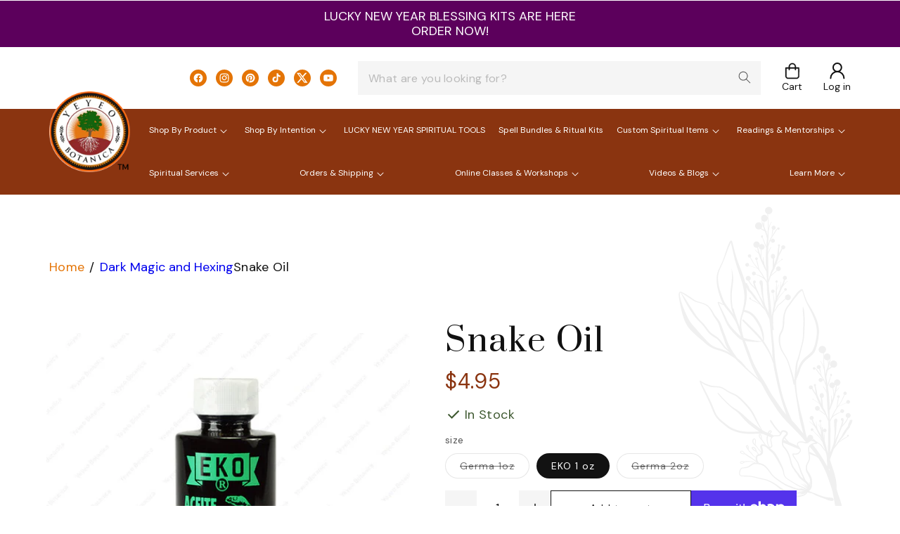

--- FILE ---
content_type: text/html; charset=utf-8
request_url: https://www.yeyeo.com/collections/dark-magic-and-hexing/products/snake-oil
body_size: 63449
content:
<!doctype html>
<html class="no-js" lang="en">
  
  <head>
    <!-- Google tag (gtag.js) -->
<script async src="https://www.googletagmanager.com/gtag/js?id=G-5R13QH5ZQS"></script>
<script>
  window.dataLayer = window.dataLayer || [];
  function gtag(){dataLayer.push(arguments);}
  gtag('js', new Date());

  gtag('config', 'G-5R13QH5ZQS');
</script>
    <!-- Google Tag Manager -->
<script>(function(w,d,s,l,i){w[l]=w[l]||[];w[l].push({'gtm.start':
new Date().getTime(),event:'gtm.js'});var f=d.getElementsByTagName(s)[0],
j=d.createElement(s),dl=l!='dataLayer'?'&l='+l:'';j.async=true;j.src=
'https://www.googletagmanager.com/gtm.js?id='+i+dl;f.parentNode.insertBefore(j,f);
})(window,document,'script','dataLayer','GTM-PRS7HN8');</script>
<!-- End Google Tag Manager -->

<meta name="p:domain_verify" content="b1372e20f76cf21eae0a4d52dd0fd5e4"/>

    <script async src="https://pagead2.googlesyndication.com/pagead/js/adsbygoogle.js?client=ca-pub-4880130012765437"
     crossorigin="anonymous"></script>
    <meta charset="utf-8">
    <meta http-equiv="X-UA-Compatible" content="IE=edge">
    <meta name="viewport" content="width=device-width,initial-scale=1">
    <meta name="theme-color" content="">
    <link rel="canonical" href="https://www.yeyeo.com/products/snake-oil"><link rel="icon" type="image/png" href="//www.yeyeo.com/cdn/shop/files/logo_1.png?crop=center&height=32&v=1702020120&width=32"><link rel="preconnect" href="https://fonts.shopifycdn.com" crossorigin><title>
      Snake Oil for Wisdom &amp; Transformation | Shop - Yeyeo Botanica
</title>

    
      <meta name="description" content="Harness the mystical energy of Snake Oil for transformation and intuition. Ideal for spiritual power and shedding old energies.">
    

    

<meta property="og:site_name" content="Yeyeo Botanica">
<meta property="og:url" content="https://www.yeyeo.com/products/snake-oil">
<meta property="og:title" content="Snake Oil for Wisdom &amp; Transformation | Shop - Yeyeo Botanica">
<meta property="og:type" content="product">
<meta property="og:description" content="Harness the mystical energy of Snake Oil for transformation and intuition. Ideal for spiritual power and shedding old energies."><meta property="og:image" content="http://www.yeyeo.com/cdn/shop/files/51PRBC6qeZL._AC_SS450.jpg?v=1712260811">
  <meta property="og:image:secure_url" content="https://www.yeyeo.com/cdn/shop/files/51PRBC6qeZL._AC_SS450.jpg?v=1712260811">
  <meta property="og:image:width" content="450">
  <meta property="og:image:height" content="450"><meta property="og:price:amount" content="4.95">
  <meta property="og:price:currency" content="USD"><meta name="twitter:site" content="@YeyeoBotanica"><meta name="twitter:card" content="summary_large_image">
<meta name="twitter:title" content="Snake Oil for Wisdom &amp; Transformation | Shop - Yeyeo Botanica">
<meta name="twitter:description" content="Harness the mystical energy of Snake Oil for transformation and intuition. Ideal for spiritual power and shedding old energies.">


    <script src="//www.yeyeo.com/cdn/shop/t/1/assets/constants.js?v=58251544750838685771701298466" defer="defer"></script>
    <script src="//www.yeyeo.com/cdn/shop/t/1/assets/pubsub.js?v=158357773527763999511701298474" defer="defer"></script>
    <script src="//www.yeyeo.com/cdn/shop/t/1/assets/global.js?v=40820548392383841591701298468" defer="defer"></script><script>window.performance && window.performance.mark && window.performance.mark('shopify.content_for_header.start');</script><meta name="google-site-verification" content="CQiU7nkRb6tMF8tapHu6HCCVFvdnwwpF7rGGi7v0cNQ">
<meta name="facebook-domain-verification" content="lk2v13f4nak0int4rfjx5icg0z6ai7">
<meta id="shopify-digital-wallet" name="shopify-digital-wallet" content="/57800884305/digital_wallets/dialog">
<meta name="shopify-checkout-api-token" content="9fb3dc0f286f3588efba187a347c8631">
<meta id="in-context-paypal-metadata" data-shop-id="57800884305" data-venmo-supported="false" data-environment="production" data-locale="en_US" data-paypal-v4="true" data-currency="USD">
<link rel="alternate" type="application/json+oembed" href="https://www.yeyeo.com/products/snake-oil.oembed">
<script async="async" src="/checkouts/internal/preloads.js?locale=en-US"></script>
<link rel="preconnect" href="https://shop.app" crossorigin="anonymous">
<script async="async" src="https://shop.app/checkouts/internal/preloads.js?locale=en-US&shop_id=57800884305" crossorigin="anonymous"></script>
<script id="apple-pay-shop-capabilities" type="application/json">{"shopId":57800884305,"countryCode":"US","currencyCode":"USD","merchantCapabilities":["supports3DS"],"merchantId":"gid:\/\/shopify\/Shop\/57800884305","merchantName":"Yeyeo Botanica","requiredBillingContactFields":["postalAddress","email","phone"],"requiredShippingContactFields":["postalAddress","email","phone"],"shippingType":"shipping","supportedNetworks":["visa","masterCard","amex","discover","elo","jcb"],"total":{"type":"pending","label":"Yeyeo Botanica","amount":"1.00"},"shopifyPaymentsEnabled":true,"supportsSubscriptions":true}</script>
<script id="shopify-features" type="application/json">{"accessToken":"9fb3dc0f286f3588efba187a347c8631","betas":["rich-media-storefront-analytics"],"domain":"www.yeyeo.com","predictiveSearch":true,"shopId":57800884305,"locale":"en"}</script>
<script>var Shopify = Shopify || {};
Shopify.shop = "yeyeo-botanica-store.myshopify.com";
Shopify.locale = "en";
Shopify.currency = {"active":"USD","rate":"1.0"};
Shopify.country = "US";
Shopify.theme = {"name":"Yeyeo Botanica","id":125891510353,"schema_name":"Dawn","schema_version":"12.0.0","theme_store_id":887,"role":"main"};
Shopify.theme.handle = "null";
Shopify.theme.style = {"id":null,"handle":null};
Shopify.cdnHost = "www.yeyeo.com/cdn";
Shopify.routes = Shopify.routes || {};
Shopify.routes.root = "/";</script>
<script type="module">!function(o){(o.Shopify=o.Shopify||{}).modules=!0}(window);</script>
<script>!function(o){function n(){var o=[];function n(){o.push(Array.prototype.slice.apply(arguments))}return n.q=o,n}var t=o.Shopify=o.Shopify||{};t.loadFeatures=n(),t.autoloadFeatures=n()}(window);</script>
<script>
  window.ShopifyPay = window.ShopifyPay || {};
  window.ShopifyPay.apiHost = "shop.app\/pay";
  window.ShopifyPay.redirectState = null;
</script>
<script id="shop-js-analytics" type="application/json">{"pageType":"product"}</script>
<script defer="defer" async type="module" src="//www.yeyeo.com/cdn/shopifycloud/shop-js/modules/v2/client.init-shop-cart-sync_IZsNAliE.en.esm.js"></script>
<script defer="defer" async type="module" src="//www.yeyeo.com/cdn/shopifycloud/shop-js/modules/v2/chunk.common_0OUaOowp.esm.js"></script>
<script type="module">
  await import("//www.yeyeo.com/cdn/shopifycloud/shop-js/modules/v2/client.init-shop-cart-sync_IZsNAliE.en.esm.js");
await import("//www.yeyeo.com/cdn/shopifycloud/shop-js/modules/v2/chunk.common_0OUaOowp.esm.js");

  window.Shopify.SignInWithShop?.initShopCartSync?.({"fedCMEnabled":true,"windoidEnabled":true});

</script>
<script>
  window.Shopify = window.Shopify || {};
  if (!window.Shopify.featureAssets) window.Shopify.featureAssets = {};
  window.Shopify.featureAssets['shop-js'] = {"shop-cart-sync":["modules/v2/client.shop-cart-sync_DLOhI_0X.en.esm.js","modules/v2/chunk.common_0OUaOowp.esm.js"],"init-fed-cm":["modules/v2/client.init-fed-cm_C6YtU0w6.en.esm.js","modules/v2/chunk.common_0OUaOowp.esm.js"],"shop-button":["modules/v2/client.shop-button_BCMx7GTG.en.esm.js","modules/v2/chunk.common_0OUaOowp.esm.js"],"shop-cash-offers":["modules/v2/client.shop-cash-offers_BT26qb5j.en.esm.js","modules/v2/chunk.common_0OUaOowp.esm.js","modules/v2/chunk.modal_CGo_dVj3.esm.js"],"init-windoid":["modules/v2/client.init-windoid_B9PkRMql.en.esm.js","modules/v2/chunk.common_0OUaOowp.esm.js"],"init-shop-email-lookup-coordinator":["modules/v2/client.init-shop-email-lookup-coordinator_DZkqjsbU.en.esm.js","modules/v2/chunk.common_0OUaOowp.esm.js"],"shop-toast-manager":["modules/v2/client.shop-toast-manager_Di2EnuM7.en.esm.js","modules/v2/chunk.common_0OUaOowp.esm.js"],"shop-login-button":["modules/v2/client.shop-login-button_BtqW_SIO.en.esm.js","modules/v2/chunk.common_0OUaOowp.esm.js","modules/v2/chunk.modal_CGo_dVj3.esm.js"],"avatar":["modules/v2/client.avatar_BTnouDA3.en.esm.js"],"pay-button":["modules/v2/client.pay-button_CWa-C9R1.en.esm.js","modules/v2/chunk.common_0OUaOowp.esm.js"],"init-shop-cart-sync":["modules/v2/client.init-shop-cart-sync_IZsNAliE.en.esm.js","modules/v2/chunk.common_0OUaOowp.esm.js"],"init-customer-accounts":["modules/v2/client.init-customer-accounts_DenGwJTU.en.esm.js","modules/v2/client.shop-login-button_BtqW_SIO.en.esm.js","modules/v2/chunk.common_0OUaOowp.esm.js","modules/v2/chunk.modal_CGo_dVj3.esm.js"],"init-shop-for-new-customer-accounts":["modules/v2/client.init-shop-for-new-customer-accounts_JdHXxpS9.en.esm.js","modules/v2/client.shop-login-button_BtqW_SIO.en.esm.js","modules/v2/chunk.common_0OUaOowp.esm.js","modules/v2/chunk.modal_CGo_dVj3.esm.js"],"init-customer-accounts-sign-up":["modules/v2/client.init-customer-accounts-sign-up_D6__K_p8.en.esm.js","modules/v2/client.shop-login-button_BtqW_SIO.en.esm.js","modules/v2/chunk.common_0OUaOowp.esm.js","modules/v2/chunk.modal_CGo_dVj3.esm.js"],"checkout-modal":["modules/v2/client.checkout-modal_C_ZQDY6s.en.esm.js","modules/v2/chunk.common_0OUaOowp.esm.js","modules/v2/chunk.modal_CGo_dVj3.esm.js"],"shop-follow-button":["modules/v2/client.shop-follow-button_XetIsj8l.en.esm.js","modules/v2/chunk.common_0OUaOowp.esm.js","modules/v2/chunk.modal_CGo_dVj3.esm.js"],"lead-capture":["modules/v2/client.lead-capture_DvA72MRN.en.esm.js","modules/v2/chunk.common_0OUaOowp.esm.js","modules/v2/chunk.modal_CGo_dVj3.esm.js"],"shop-login":["modules/v2/client.shop-login_ClXNxyh6.en.esm.js","modules/v2/chunk.common_0OUaOowp.esm.js","modules/v2/chunk.modal_CGo_dVj3.esm.js"],"payment-terms":["modules/v2/client.payment-terms_CNlwjfZz.en.esm.js","modules/v2/chunk.common_0OUaOowp.esm.js","modules/v2/chunk.modal_CGo_dVj3.esm.js"]};
</script>
<script>(function() {
  var isLoaded = false;
  function asyncLoad() {
    if (isLoaded) return;
    isLoaded = true;
    var urls = ["https:\/\/shy.elfsight.com\/p\/platform.js?shop=yeyeo-botanica-store.myshopify.com"];
    for (var i = 0; i < urls.length; i++) {
      var s = document.createElement('script');
      s.type = 'text/javascript';
      s.async = true;
      s.src = urls[i];
      var x = document.getElementsByTagName('script')[0];
      x.parentNode.insertBefore(s, x);
    }
  };
  if(window.attachEvent) {
    window.attachEvent('onload', asyncLoad);
  } else {
    window.addEventListener('load', asyncLoad, false);
  }
})();</script>
<script id="__st">var __st={"a":57800884305,"offset":-18000,"reqid":"18b4fac5-796e-4fc7-8f83-3b457a093727-1768357436","pageurl":"www.yeyeo.com\/collections\/dark-magic-and-hexing\/products\/snake-oil","u":"9d724082974f","p":"product","rtyp":"product","rid":7194506199121};</script>
<script>window.ShopifyPaypalV4VisibilityTracking = true;</script>
<script id="captcha-bootstrap">!function(){'use strict';const t='contact',e='account',n='new_comment',o=[[t,t],['blogs',n],['comments',n],[t,'customer']],c=[[e,'customer_login'],[e,'guest_login'],[e,'recover_customer_password'],[e,'create_customer']],r=t=>t.map((([t,e])=>`form[action*='/${t}']:not([data-nocaptcha='true']) input[name='form_type'][value='${e}']`)).join(','),a=t=>()=>t?[...document.querySelectorAll(t)].map((t=>t.form)):[];function s(){const t=[...o],e=r(t);return a(e)}const i='password',u='form_key',d=['recaptcha-v3-token','g-recaptcha-response','h-captcha-response',i],f=()=>{try{return window.sessionStorage}catch{return}},m='__shopify_v',_=t=>t.elements[u];function p(t,e,n=!1){try{const o=window.sessionStorage,c=JSON.parse(o.getItem(e)),{data:r}=function(t){const{data:e,action:n}=t;return t[m]||n?{data:e,action:n}:{data:t,action:n}}(c);for(const[e,n]of Object.entries(r))t.elements[e]&&(t.elements[e].value=n);n&&o.removeItem(e)}catch(o){console.error('form repopulation failed',{error:o})}}const l='form_type',E='cptcha';function T(t){t.dataset[E]=!0}const w=window,h=w.document,L='Shopify',v='ce_forms',y='captcha';let A=!1;((t,e)=>{const n=(g='f06e6c50-85a8-45c8-87d0-21a2b65856fe',I='https://cdn.shopify.com/shopifycloud/storefront-forms-hcaptcha/ce_storefront_forms_captcha_hcaptcha.v1.5.2.iife.js',D={infoText:'Protected by hCaptcha',privacyText:'Privacy',termsText:'Terms'},(t,e,n)=>{const o=w[L][v],c=o.bindForm;if(c)return c(t,g,e,D).then(n);var r;o.q.push([[t,g,e,D],n]),r=I,A||(h.body.append(Object.assign(h.createElement('script'),{id:'captcha-provider',async:!0,src:r})),A=!0)});var g,I,D;w[L]=w[L]||{},w[L][v]=w[L][v]||{},w[L][v].q=[],w[L][y]=w[L][y]||{},w[L][y].protect=function(t,e){n(t,void 0,e),T(t)},Object.freeze(w[L][y]),function(t,e,n,w,h,L){const[v,y,A,g]=function(t,e,n){const i=e?o:[],u=t?c:[],d=[...i,...u],f=r(d),m=r(i),_=r(d.filter((([t,e])=>n.includes(e))));return[a(f),a(m),a(_),s()]}(w,h,L),I=t=>{const e=t.target;return e instanceof HTMLFormElement?e:e&&e.form},D=t=>v().includes(t);t.addEventListener('submit',(t=>{const e=I(t);if(!e)return;const n=D(e)&&!e.dataset.hcaptchaBound&&!e.dataset.recaptchaBound,o=_(e),c=g().includes(e)&&(!o||!o.value);(n||c)&&t.preventDefault(),c&&!n&&(function(t){try{if(!f())return;!function(t){const e=f();if(!e)return;const n=_(t);if(!n)return;const o=n.value;o&&e.removeItem(o)}(t);const e=Array.from(Array(32),(()=>Math.random().toString(36)[2])).join('');!function(t,e){_(t)||t.append(Object.assign(document.createElement('input'),{type:'hidden',name:u})),t.elements[u].value=e}(t,e),function(t,e){const n=f();if(!n)return;const o=[...t.querySelectorAll(`input[type='${i}']`)].map((({name:t})=>t)),c=[...d,...o],r={};for(const[a,s]of new FormData(t).entries())c.includes(a)||(r[a]=s);n.setItem(e,JSON.stringify({[m]:1,action:t.action,data:r}))}(t,e)}catch(e){console.error('failed to persist form',e)}}(e),e.submit())}));const S=(t,e)=>{t&&!t.dataset[E]&&(n(t,e.some((e=>e===t))),T(t))};for(const o of['focusin','change'])t.addEventListener(o,(t=>{const e=I(t);D(e)&&S(e,y())}));const B=e.get('form_key'),M=e.get(l),P=B&&M;t.addEventListener('DOMContentLoaded',(()=>{const t=y();if(P)for(const e of t)e.elements[l].value===M&&p(e,B);[...new Set([...A(),...v().filter((t=>'true'===t.dataset.shopifyCaptcha))])].forEach((e=>S(e,t)))}))}(h,new URLSearchParams(w.location.search),n,t,e,['guest_login'])})(!0,!0)}();</script>
<script integrity="sha256-4kQ18oKyAcykRKYeNunJcIwy7WH5gtpwJnB7kiuLZ1E=" data-source-attribution="shopify.loadfeatures" defer="defer" src="//www.yeyeo.com/cdn/shopifycloud/storefront/assets/storefront/load_feature-a0a9edcb.js" crossorigin="anonymous"></script>
<script crossorigin="anonymous" defer="defer" src="//www.yeyeo.com/cdn/shopifycloud/storefront/assets/shopify_pay/storefront-65b4c6d7.js?v=20250812"></script>
<script data-source-attribution="shopify.dynamic_checkout.dynamic.init">var Shopify=Shopify||{};Shopify.PaymentButton=Shopify.PaymentButton||{isStorefrontPortableWallets:!0,init:function(){window.Shopify.PaymentButton.init=function(){};var t=document.createElement("script");t.src="https://www.yeyeo.com/cdn/shopifycloud/portable-wallets/latest/portable-wallets.en.js",t.type="module",document.head.appendChild(t)}};
</script>
<script data-source-attribution="shopify.dynamic_checkout.buyer_consent">
  function portableWalletsHideBuyerConsent(e){var t=document.getElementById("shopify-buyer-consent"),n=document.getElementById("shopify-subscription-policy-button");t&&n&&(t.classList.add("hidden"),t.setAttribute("aria-hidden","true"),n.removeEventListener("click",e))}function portableWalletsShowBuyerConsent(e){var t=document.getElementById("shopify-buyer-consent"),n=document.getElementById("shopify-subscription-policy-button");t&&n&&(t.classList.remove("hidden"),t.removeAttribute("aria-hidden"),n.addEventListener("click",e))}window.Shopify?.PaymentButton&&(window.Shopify.PaymentButton.hideBuyerConsent=portableWalletsHideBuyerConsent,window.Shopify.PaymentButton.showBuyerConsent=portableWalletsShowBuyerConsent);
</script>
<script>
  function portableWalletsCleanup(e){e&&e.src&&console.error("Failed to load portable wallets script "+e.src);var t=document.querySelectorAll("shopify-accelerated-checkout .shopify-payment-button__skeleton, shopify-accelerated-checkout-cart .wallet-cart-button__skeleton"),e=document.getElementById("shopify-buyer-consent");for(let e=0;e<t.length;e++)t[e].remove();e&&e.remove()}function portableWalletsNotLoadedAsModule(e){e instanceof ErrorEvent&&"string"==typeof e.message&&e.message.includes("import.meta")&&"string"==typeof e.filename&&e.filename.includes("portable-wallets")&&(window.removeEventListener("error",portableWalletsNotLoadedAsModule),window.Shopify.PaymentButton.failedToLoad=e,"loading"===document.readyState?document.addEventListener("DOMContentLoaded",window.Shopify.PaymentButton.init):window.Shopify.PaymentButton.init())}window.addEventListener("error",portableWalletsNotLoadedAsModule);
</script>

<script type="module" src="https://www.yeyeo.com/cdn/shopifycloud/portable-wallets/latest/portable-wallets.en.js" onError="portableWalletsCleanup(this)" crossorigin="anonymous"></script>
<script nomodule>
  document.addEventListener("DOMContentLoaded", portableWalletsCleanup);
</script>

<script id='scb4127' type='text/javascript' async='' src='https://www.yeyeo.com/cdn/shopifycloud/privacy-banner/storefront-banner.js'></script><link id="shopify-accelerated-checkout-styles" rel="stylesheet" media="screen" href="https://www.yeyeo.com/cdn/shopifycloud/portable-wallets/latest/accelerated-checkout-backwards-compat.css" crossorigin="anonymous">
<style id="shopify-accelerated-checkout-cart">
        #shopify-buyer-consent {
  margin-top: 1em;
  display: inline-block;
  width: 100%;
}

#shopify-buyer-consent.hidden {
  display: none;
}

#shopify-subscription-policy-button {
  background: none;
  border: none;
  padding: 0;
  text-decoration: underline;
  font-size: inherit;
  cursor: pointer;
}

#shopify-subscription-policy-button::before {
  box-shadow: none;
}

      </style>
<script id="sections-script" data-sections="header" defer="defer" src="//www.yeyeo.com/cdn/shop/t/1/compiled_assets/scripts.js?3526"></script>
<script>window.performance && window.performance.mark && window.performance.mark('shopify.content_for_header.end');</script>


    <style data-shopify>
      @font-face {
  font-family: Assistant;
  font-weight: 400;
  font-style: normal;
  font-display: swap;
  src: url("//www.yeyeo.com/cdn/fonts/assistant/assistant_n4.9120912a469cad1cc292572851508ca49d12e768.woff2") format("woff2"),
       url("//www.yeyeo.com/cdn/fonts/assistant/assistant_n4.6e9875ce64e0fefcd3f4446b7ec9036b3ddd2985.woff") format("woff");
}

      @font-face {
  font-family: Assistant;
  font-weight: 700;
  font-style: normal;
  font-display: swap;
  src: url("//www.yeyeo.com/cdn/fonts/assistant/assistant_n7.bf44452348ec8b8efa3aa3068825305886b1c83c.woff2") format("woff2"),
       url("//www.yeyeo.com/cdn/fonts/assistant/assistant_n7.0c887fee83f6b3bda822f1150b912c72da0f7b64.woff") format("woff");
}

      
      
      @font-face {
  font-family: Assistant;
  font-weight: 400;
  font-style: normal;
  font-display: swap;
  src: url("//www.yeyeo.com/cdn/fonts/assistant/assistant_n4.9120912a469cad1cc292572851508ca49d12e768.woff2") format("woff2"),
       url("//www.yeyeo.com/cdn/fonts/assistant/assistant_n4.6e9875ce64e0fefcd3f4446b7ec9036b3ddd2985.woff") format("woff");
}


      
        :root,
        .color-background-1 {
          --color-background: 255,255,255;
        
          --gradient-background: #ffffff;
        

        

        --color-foreground: 18,18,18;
        --color-background-contrast: 191,191,191;
        --color-shadow: 18,18,18;
        --color-button: 18,18,18;
        --color-button-text: 255,255,255;
        --color-secondary-button: 255,255,255;
        --color-secondary-button-text: 18,18,18;
        --color-link: 18,18,18;
        --color-badge-foreground: 18,18,18;
        --color-badge-background: 255,255,255;
        --color-badge-border: 18,18,18;
        --payment-terms-background-color: rgb(255 255 255);
      }
      
        
        .color-background-2 {
          --color-background: 243,243,243;
        
          --gradient-background: #f3f3f3;
        

        

        --color-foreground: 18,18,18;
        --color-background-contrast: 179,179,179;
        --color-shadow: 18,18,18;
        --color-button: 18,18,18;
        --color-button-text: 243,243,243;
        --color-secondary-button: 243,243,243;
        --color-secondary-button-text: 18,18,18;
        --color-link: 18,18,18;
        --color-badge-foreground: 18,18,18;
        --color-badge-background: 243,243,243;
        --color-badge-border: 18,18,18;
        --payment-terms-background-color: rgb(243 243 243);
      }
      
        
        .color-inverse {
          --color-background: 36,40,51;
        
          --gradient-background: #242833;
        

        

        --color-foreground: 255,255,255;
        --color-background-contrast: 47,52,66;
        --color-shadow: 18,18,18;
        --color-button: 255,255,255;
        --color-button-text: 0,0,0;
        --color-secondary-button: 36,40,51;
        --color-secondary-button-text: 255,255,255;
        --color-link: 255,255,255;
        --color-badge-foreground: 255,255,255;
        --color-badge-background: 36,40,51;
        --color-badge-border: 255,255,255;
        --payment-terms-background-color: rgb(36 40 51);
      }
      
        
        .color-accent-1 {
          --color-background: 18,18,18;
        
          --gradient-background: #121212;
        

        

        --color-foreground: 255,255,255;
        --color-background-contrast: 146,146,146;
        --color-shadow: 18,18,18;
        --color-button: 255,255,255;
        --color-button-text: 18,18,18;
        --color-secondary-button: 18,18,18;
        --color-secondary-button-text: 255,255,255;
        --color-link: 255,255,255;
        --color-badge-foreground: 255,255,255;
        --color-badge-background: 18,18,18;
        --color-badge-border: 255,255,255;
        --payment-terms-background-color: rgb(18 18 18);
      }
      
        
        .color-accent-2 {
          --color-background: 51,79,180;
        
          --gradient-background: #334fb4;
        

        

        --color-foreground: 255,255,255;
        --color-background-contrast: 23,35,81;
        --color-shadow: 18,18,18;
        --color-button: 255,255,255;
        --color-button-text: 51,79,180;
        --color-secondary-button: 51,79,180;
        --color-secondary-button-text: 255,255,255;
        --color-link: 255,255,255;
        --color-badge-foreground: 255,255,255;
        --color-badge-background: 51,79,180;
        --color-badge-border: 255,255,255;
        --payment-terms-background-color: rgb(51 79 180);
      }
      

      body, .color-background-1, .color-background-2, .color-inverse, .color-accent-1, .color-accent-2 {
        color: rgba(var(--color-foreground), 0.75);
        background-color: rgb(var(--color-background));
      }

      :root {
        --font-body-family: Assistant, sans-serif;
        --font-body-style: normal;
        --font-body-weight: 400;
        --font-body-weight-bold: 700;

        --font-heading-family: Assistant, sans-serif;
        --font-heading-style: normal;
        --font-heading-weight: 400;

        --font-body-scale: 1.0;
        --font-heading-scale: 1.0;

        --media-padding: px;
        --media-border-opacity: 0.05;
        --media-border-width: 1px;
        --media-radius: 0px;
        --media-shadow-opacity: 0.0;
        --media-shadow-horizontal-offset: 0px;
        --media-shadow-vertical-offset: 4px;
        --media-shadow-blur-radius: 5px;
        --media-shadow-visible: 0;

        --page-width: 100rem;
        --page-width-margin: 0rem;

        --product-card-image-padding: 0.0rem;
        --product-card-corner-radius: 0.0rem;
        --product-card-text-alignment: left;
        --product-card-border-width: 0.0rem;
        --product-card-border-opacity: 0.1;
        --product-card-shadow-opacity: 0.0;
        --product-card-shadow-visible: 0;
        --product-card-shadow-horizontal-offset: 0.0rem;
        --product-card-shadow-vertical-offset: 0.4rem;
        --product-card-shadow-blur-radius: 0.5rem;

        --collection-card-image-padding: 0.0rem;
        --collection-card-corner-radius: 0.0rem;
        --collection-card-text-alignment: left;
        --collection-card-border-width: 0.0rem;
        --collection-card-border-opacity: 0.1;
        --collection-card-shadow-opacity: 0.0;
        --collection-card-shadow-visible: 0;
        --collection-card-shadow-horizontal-offset: 0.0rem;
        --collection-card-shadow-vertical-offset: 0.4rem;
        --collection-card-shadow-blur-radius: 0.5rem;

        --blog-card-image-padding: 0.0rem;
        --blog-card-corner-radius: 0.0rem;
        --blog-card-text-alignment: left;
        --blog-card-border-width: 0.0rem;
        --blog-card-border-opacity: 0.1;
        --blog-card-shadow-opacity: 0.0;
        --blog-card-shadow-visible: 0;
        --blog-card-shadow-horizontal-offset: 0.0rem;
        --blog-card-shadow-vertical-offset: 0.4rem;
        --blog-card-shadow-blur-radius: 0.5rem;

        --badge-corner-radius: 4.0rem;

        --popup-border-width: 1px;
        --popup-border-opacity: 0.1;
        --popup-corner-radius: 0px;
        --popup-shadow-opacity: 0.05;
        --popup-shadow-horizontal-offset: 0px;
        --popup-shadow-vertical-offset: 4px;
        --popup-shadow-blur-radius: 5px;

        --drawer-border-width: 1px;
        --drawer-border-opacity: 0.1;
        --drawer-shadow-opacity: 0.0;
        --drawer-shadow-horizontal-offset: 0px;
        --drawer-shadow-vertical-offset: 4px;
        --drawer-shadow-blur-radius: 5px;

        --spacing-sections-desktop: 0px;
        --spacing-sections-mobile: 0px;

        --grid-desktop-vertical-spacing: 8px;
        --grid-desktop-horizontal-spacing: 8px;
        --grid-mobile-vertical-spacing: 4px;
        --grid-mobile-horizontal-spacing: 4px;

        --text-boxes-border-opacity: 0.1;
        --text-boxes-border-width: 0px;
        --text-boxes-radius: 0px;
        --text-boxes-shadow-opacity: 0.0;
        --text-boxes-shadow-visible: 0;
        --text-boxes-shadow-horizontal-offset: 0px;
        --text-boxes-shadow-vertical-offset: 4px;
        --text-boxes-shadow-blur-radius: 5px;

        --buttons-radius: 0px;
        --buttons-radius-outset: 0px;
        --buttons-border-width: 1px;
        --buttons-border-opacity: 1.0;
        --buttons-shadow-opacity: 0.0;
        --buttons-shadow-visible: 0;
        --buttons-shadow-horizontal-offset: 0px;
        --buttons-shadow-vertical-offset: 4px;
        --buttons-shadow-blur-radius: 5px;
        --buttons-border-offset: 0px;

        --inputs-radius: 0px;
        --inputs-border-width: 1px;
        --inputs-border-opacity: 0.55;
        --inputs-shadow-opacity: 0.0;
        --inputs-shadow-horizontal-offset: 0px;
        --inputs-margin-offset: 0px;
        --inputs-shadow-vertical-offset: 4px;
        --inputs-shadow-blur-radius: 5px;
        --inputs-radius-outset: 0px;

        --variant-pills-radius: 40px;
        --variant-pills-border-width: 1px;
        --variant-pills-border-opacity: 0.55;
        --variant-pills-shadow-opacity: 0.0;
        --variant-pills-shadow-horizontal-offset: 0px;
        --variant-pills-shadow-vertical-offset: 4px;
        --variant-pills-shadow-blur-radius: 5px;
      }

      *,
      *::before,
      *::after {
        box-sizing: inherit;
      }

      html {
        box-sizing: border-box;
        font-size: calc(var(--font-body-scale) * 62.5%);
        height: 100%;
      }

      body {
        display: grid;
        grid-template-rows: auto auto 1fr auto;
        grid-template-columns: 100%;
        min-height: 100%;
        margin: 0;
        font-size: 1.5rem;
        letter-spacing: 0.06rem;
        line-height: calc(1 + 0.8 / var(--font-body-scale));
        font-family: var(--font-body-family);
        font-style: var(--font-body-style);
        font-weight: var(--font-body-weight);
      }
<!-- Google Tag Manager (noscript) -->
<noscript><iframe src="https://www.googletagmanager.com/ns.html?id=GTM-PRS7HN8"
height="0" width="0" style="display:none;visibility:hidden"></iframe></noscript>
<!-- End Google Tag Manager (noscript) -->
      @media screen and (min-width: 750px) {
        body {
          font-size: 1.6rem;
        }
      }
    </style>

    <link href="//www.yeyeo.com/cdn/shop/t/1/assets/base.css?v=22615539281115885671703061089" rel="stylesheet" type="text/css" media="all" />
    <link href="//www.yeyeo.com/cdn/shop/t/1/assets/slick.min.css?v=105347522073496785561702025593" rel="stylesheet" type="text/css" media="all" />
    <link href="//www.yeyeo.com/cdn/shop/t/1/assets/slick-theme.min.css?v=10541884051976483521702025569" rel="stylesheet" type="text/css" media="all" />
    <link href="//www.yeyeo.com/cdn/shop/t/1/assets/style.css?v=60929788073396411081713343047" rel="stylesheet" type="text/css" media="all" />
    <link href="//www.yeyeo.com/cdn/shop/t/1/assets/responsive.css?v=10777311594917299731711444383" rel="stylesheet" type="text/css" media="all" />
<link rel="preload" as="font" href="//www.yeyeo.com/cdn/fonts/assistant/assistant_n4.9120912a469cad1cc292572851508ca49d12e768.woff2" type="font/woff2" crossorigin><link rel="preload" as="font" href="//www.yeyeo.com/cdn/fonts/assistant/assistant_n4.9120912a469cad1cc292572851508ca49d12e768.woff2" type="font/woff2" crossorigin><link href="//www.yeyeo.com/cdn/shop/t/1/assets/component-localization-form.css?v=143319823105703127341701298459" rel="stylesheet" type="text/css" media="all" />
      <script src="//www.yeyeo.com/cdn/shop/t/1/assets/localization-form.js?v=161644695336821385561701298468" defer="defer"></script><link
        rel="stylesheet"
        href="//www.yeyeo.com/cdn/shop/t/1/assets/component-predictive-search.css?v=118923337488134913561701298461"
        media="print"
        onload="this.media='all'"
      ><script>
      document.documentElement.className = document.documentElement.className.replace('no-js', 'js');
      if (Shopify.designMode) {
        document.documentElement.classList.add('shopify-design-mode');
      }
    </script>
   <link rel="stylesheet" type="text/css" href="//cdn.jsdelivr.net/npm/slick-carousel@1.8.1/slick/slick.css"/>
    <link rel="stylesheet" href="https://cdnjs.cloudflare.com/ajax/libs/slick-carousel/1.8.1/slick-theme.css"/>
    <link href="https://unpkg.com/aos@2.3.1/dist/aos.css" rel="stylesheet">
    <script src="https://ajax.googleapis.com/ajax/libs/jquery/3.6.4/jquery.min.js"></script>
    <script type="text/javascript" src="//cdn.jsdelivr.net/npm/slick-carousel@1.8.1/slick/slick.min.js"></script>
    <script src="https://unpkg.com/aos@2.3.1/dist/aos.js"></script>
    <script async src="https://disablerightclick.upsell-apps.com/script_tag.js?shop=yeyeo-botanica-store.myshopify.com"></script>
<meta name="google-site-verification" content="lL5zfA24IIbaKaapE1jVWfYGe83lkq6zLGAuKspS8LY" /><!-- BEGIN app block: shopify://apps/powerful-form-builder/blocks/app-embed/e4bcb1eb-35b2-42e6-bc37-bfe0e1542c9d --><script type="text/javascript" hs-ignore data-cookieconsent="ignore">
  var Globo = Globo || {};
  var globoFormbuilderRecaptchaInit = function(){};
  var globoFormbuilderHcaptchaInit = function(){};
  window.Globo.FormBuilder = window.Globo.FormBuilder || {};
  window.Globo.FormBuilder.shop = {"configuration":{"money_format":"${{amount}}"},"pricing":{"features":{"bulkOrderForm":true,"cartForm":true,"fileUpload":30,"removeCopyright":true,"restrictedEmailDomains":false,"metrics":true}},"settings":{"copyright":"Powered by <a href=\"https://globosoftware.net\" target=\"_blank\">Globo</a> <a href=\"https://apps.shopify.com/form-builder-contact-form\" target=\"_blank\">Form Builder</a>","hideWaterMark":false,"reCaptcha":{"recaptchaType":"v2","siteKey":false,"languageCode":"en"},"hCaptcha":{"siteKey":false},"scrollTop":false,"customCssCode":"","customCssEnabled":false,"additionalColumns":[]},"encryption_form_id":1,"url":"https://app.powerfulform.com/","CDN_URL":"https://dxo9oalx9qc1s.cloudfront.net","app_id":"1783207"};

  if(window.Globo.FormBuilder.shop.settings.customCssEnabled && window.Globo.FormBuilder.shop.settings.customCssCode){
    const customStyle = document.createElement('style');
    customStyle.type = 'text/css';
    customStyle.innerHTML = window.Globo.FormBuilder.shop.settings.customCssCode;
    document.head.appendChild(customStyle);
  }

  window.Globo.FormBuilder.forms = [];
    
      
      
      
      window.Globo.FormBuilder.forms[23884] = {"23884":{"elements":[{"id":"group-1","type":"group","label":"Page 1","description":"","elements":[{"id":"text","type":"text","label":"First Name","placeholder":"Enter First Name","description":null,"hideLabel":false,"required":true,"columnWidth":50},{"id":"select-1","type":"select","label":"Select an Option Below: ","placeholder":"Please select","options":[{"label":"Question About your Order","value":"Question About your Order"},{"label":"Question About Products \u0026 Services","value":"Question About Products \u0026 Services"},{"label":"Questions about Readings \u0026 Spiritual Work","value":"Questions about Readings \u0026 Spiritual Work"},{"label":"Mentorship with Elemi","value":"Mentorship with Elemi"},{"label":"Other-not listed","value":"Other-not listed"}],"defaultOption":"","description":"","hideLabel":false,"keepPositionLabel":false,"columnWidth":50,"required":true,"conditionalField":false},{"id":"text-1","type":"text","label":"Last Name","placeholder":"Enter Last Name","description":"","limitCharacters":false,"characters":100,"hideLabel":false,"keepPositionLabel":false,"columnWidth":50,"conditionalField":false},{"id":"textarea","type":"textarea","label":"Message","placeholder":"Message","description":null,"hideLabel":false,"required":true,"columnWidth":50,"conditionalField":false},{"id":"email","type":"email","label":"Email","placeholder":"Enter E-mail","description":null,"hideLabel":false,"required":true,"columnWidth":50,"conditionalField":false},{"id":"phone-1","type":"phone","label":"Phone","placeholder":"Enter Phone","description":"","validatePhone":false,"onlyShowFlag":false,"defaultCountryCode":"us","limitCharacters":false,"characters":100,"hideLabel":false,"keepPositionLabel":false,"columnWidth":50,"conditionalField":false},{"id":"checkbox-1","type":"checkbox","label":{"en":"Consent"},"options":[{"label":{"en":"I consent to being contacted via phone or email"},"value":"I consent to being contacted via phone or email"}],"defaultOptions":"","otherOptionLabel":"Other","otherOptionPlaceholder":"Enter other option","hideLabel":false,"keepPositionLabel":false,"inlineOption":100,"columnWidth":50,"displayType":"show","displayDisjunctive":false,"conditionalField":false,"displayRules":[{"field":"","relation":"equal","condition":""}],"description":{"en":"Message and data rates may apply. Message frequency varies. Text HELP for help. Text STOP to unsubscribe. No mobile opt-in information is shared with third parties. For more information, please visit our Privacy Policy and Terms \u0026 Conditions at https:\/\/www.yeyeo.com\/pages\/privacy-policy?_pos=1\u0026_sid=6f91afa6d\u0026_ss=r."},"otherOption":false}]}],"errorMessage":{"required":"Please fill in field","invalid":"Invalid","invalidEmail":"Invalid email","invalidURL":"Invalid URL","fileSizeLimit":"File size limit exceeded","fileNotAllowed":"File extension not allowed","requiredCaptcha":"Please, enter the captcha"},"appearance":{"layout":"default","width":"","style":"flat","mainColor":"rgba(228,116,6,1)","floatingIcon":"\u003csvg aria-hidden=\"true\" focusable=\"false\" data-prefix=\"far\" data-icon=\"envelope\" class=\"svg-inline--fa fa-envelope fa-w-16\" role=\"img\" xmlns=\"http:\/\/www.w3.org\/2000\/svg\" viewBox=\"0 0 512 512\"\u003e\u003cpath fill=\"currentColor\" d=\"M464 64H48C21.49 64 0 85.49 0 112v288c0 26.51 21.49 48 48 48h416c26.51 0 48-21.49 48-48V112c0-26.51-21.49-48-48-48zm0 48v40.805c-22.422 18.259-58.168 46.651-134.587 106.49-16.841 13.247-50.201 45.072-73.413 44.701-23.208.375-56.579-31.459-73.413-44.701C106.18 199.465 70.425 171.067 48 152.805V112h416zM48 400V214.398c22.914 18.251 55.409 43.862 104.938 82.646 21.857 17.205 60.134 55.186 103.062 54.955 42.717.231 80.509-37.199 103.053-54.947 49.528-38.783 82.032-64.401 104.947-82.653V400H48z\"\u003e\u003c\/path\u003e\u003c\/svg\u003e","floatingText":null,"displayOnAllPage":false,"formType":"normalForm","background":"none","backgroundColor":"#fff","descriptionColor":"#6c757d","headingColor":"#000","labelColor":"#000","optionColor":"#000","paragraphBackground":"#fff","paragraphColor":"#000","colorScheme":{"solidButton":{"red":228,"green":116,"blue":6},"solidButtonLabel":{"red":255,"green":255,"blue":255},"text":{"red":0,"green":0,"blue":0},"outlineButton":{"red":228,"green":116,"blue":6},"background":null},"theme_design":true},"afterSubmit":{"action":"clearForm","message":"\u003ch4\u003eThank you for getting in touch!\u0026nbsp;\u003c\/h4\u003e\u003cp\u003e\u003cbr\u003e\u003c\/p\u003e\u003cp\u003eWe appreciate you contacting us. One of our colleagues will get back in touch with you soon!\u003c\/p\u003e\u003cp\u003e\u003cbr\u003e\u003c\/p\u003e\u003cp\u003eHave a great day!\u003c\/p\u003e","redirectUrl":null},"footer":{"description":"\u003cp\u003e\u003cbr\u003e\u003c\/p\u003e","previousText":"Previous","nextText":"Next","submitText":"Submit","submitAlignment":"center","submitFullWidth":false},"header":{"active":true,"title":"Do you have \u003cb\u003equestions?\u003c\/b\u003e\u003cbr\u003e  Let us know how we can help","description":"\u003cp\u003e\u003cbr\u003e\u003c\/p\u003e","headerAlignment":"center"},"isStepByStepForm":true,"publish":{"requiredLogin":false,"requiredLoginMessage":"Please \u003ca href='\/account\/login' title='login'\u003elogin\u003c\/a\u003e to continue","publishType":"embedCode","selectTime":"forever","setCookie":"1","setCookieHours":"1","setCookieWeeks":"1"},"reCaptcha":{"enable":false,"note":"Please make sure that you have set Google reCaptcha v2 Site key and Secret key in \u003ca href=\"\/admin\/settings\"\u003eSettings\u003c\/a\u003e"},"html":"\n\u003cdiv class=\"globo-form default-form globo-form-id-23884 \" data-locale=\"en\" \u003e\n\n\u003cstyle\u003e\n\n\n    :root .globo-form-app[data-id=\"23884\"]{\n        \n        --gfb-color-solidButton: 228,116,6;\n        --gfb-color-solidButtonColor: rgb(var(--gfb-color-solidButton));\n        --gfb-color-solidButtonLabel: 255,255,255;\n        --gfb-color-solidButtonLabelColor: rgb(var(--gfb-color-solidButtonLabel));\n        --gfb-color-text: 0,0,0;\n        --gfb-color-textColor: rgb(var(--gfb-color-text));\n        --gfb-color-outlineButton: 228,116,6;\n        --gfb-color-outlineButtonColor: rgb(var(--gfb-color-outlineButton));\n        --gfb-color-background: ,,;\n        --gfb-color-backgroundColor: rgb(var(--gfb-color-background));\n        \n        --gfb-main-color: rgba(228,116,6,1);\n        --gfb-primary-color: var(--gfb-color-solidButtonColor, var(--gfb-main-color));\n        --gfb-primary-text-color: var(--gfb-color-solidButtonLabelColor, #FFF);\n        --gfb-form-width: px;\n        --gfb-font-family: inherit;\n        --gfb-font-style: inherit;\n        --gfb--image: 40%;\n        --gfb-image-ratio-draft: var(--gfb--image);\n        --gfb-image-ratio: var(--gfb-image-ratio-draft);\n        \n        --gfb-bg-temp-color: #FFF;\n        --gfb-bg-position: ;\n        \n        --gfb-bg-color: var(--gfb-color-backgroundColor, var(--gfb-bg-temp-color));\n        \n    }\n    \n.globo-form-id-23884 .globo-form-app{\n    max-width: px;\n    width: -webkit-fill-available;\n    \n    background-color: unset;\n    \n    \n}\n\n.globo-form-id-23884 .globo-form-app .globo-heading{\n    color: var(--gfb-color-textColor, #000)\n}\n\n\n.globo-form-id-23884 .globo-form-app .header {\n    text-align:center;\n}\n\n\n.globo-form-id-23884 .globo-form-app .globo-description,\n.globo-form-id-23884 .globo-form-app .header .globo-description{\n    --gfb-color-description: rgba(var(--gfb-color-text), 0.8);\n    color: var(--gfb-color-description, #6c757d);\n}\n.globo-form-id-23884 .globo-form-app .globo-label,\n.globo-form-id-23884 .globo-form-app .globo-form-control label.globo-label,\n.globo-form-id-23884 .globo-form-app .globo-form-control label.globo-label span.label-content{\n    color: var(--gfb-color-textColor, #000);\n    text-align: left;\n}\n.globo-form-id-23884 .globo-form-app .globo-label.globo-position-label{\n    height: 20px !important;\n}\n.globo-form-id-23884 .globo-form-app .globo-form-control .help-text.globo-description,\n.globo-form-id-23884 .globo-form-app .globo-form-control span.globo-description{\n    --gfb-color-description: rgba(var(--gfb-color-text), 0.8);\n    color: var(--gfb-color-description, #6c757d);\n}\n.globo-form-id-23884 .globo-form-app .globo-form-control .checkbox-wrapper .globo-option,\n.globo-form-id-23884 .globo-form-app .globo-form-control .radio-wrapper .globo-option\n{\n    color: var(--gfb-color-textColor, #000);\n}\n.globo-form-id-23884 .globo-form-app .footer,\n.globo-form-id-23884 .globo-form-app .gfb__footer{\n    text-align:center;\n}\n.globo-form-id-23884 .globo-form-app .footer button,\n.globo-form-id-23884 .globo-form-app .gfb__footer button{\n    border:1px solid var(--gfb-primary-color);\n    \n}\n.globo-form-id-23884 .globo-form-app .footer button.submit,\n.globo-form-id-23884 .globo-form-app .gfb__footer button.submit\n.globo-form-id-23884 .globo-form-app .footer button.checkout,\n.globo-form-id-23884 .globo-form-app .gfb__footer button.checkout,\n.globo-form-id-23884 .globo-form-app .footer button.action.loading .spinner,\n.globo-form-id-23884 .globo-form-app .gfb__footer button.action.loading .spinner{\n    background-color: var(--gfb-primary-color);\n    color : #ffffff;\n}\n.globo-form-id-23884 .globo-form-app .globo-form-control .star-rating\u003efieldset:not(:checked)\u003elabel:before {\n    content: url('data:image\/svg+xml; utf8, \u003csvg aria-hidden=\"true\" focusable=\"false\" data-prefix=\"far\" data-icon=\"star\" class=\"svg-inline--fa fa-star fa-w-18\" role=\"img\" xmlns=\"http:\/\/www.w3.org\/2000\/svg\" viewBox=\"0 0 576 512\"\u003e\u003cpath fill=\"rgba(228,116,6,1)\" d=\"M528.1 171.5L382 150.2 316.7 17.8c-11.7-23.6-45.6-23.9-57.4 0L194 150.2 47.9 171.5c-26.2 3.8-36.7 36.1-17.7 54.6l105.7 103-25 145.5c-4.5 26.3 23.2 46 46.4 33.7L288 439.6l130.7 68.7c23.2 12.2 50.9-7.4 46.4-33.7l-25-145.5 105.7-103c19-18.5 8.5-50.8-17.7-54.6zM388.6 312.3l23.7 138.4L288 385.4l-124.3 65.3 23.7-138.4-100.6-98 139-20.2 62.2-126 62.2 126 139 20.2-100.6 98z\"\u003e\u003c\/path\u003e\u003c\/svg\u003e');\n}\n.globo-form-id-23884 .globo-form-app .globo-form-control .star-rating\u003efieldset\u003einput:checked ~ label:before {\n    content: url('data:image\/svg+xml; utf8, \u003csvg aria-hidden=\"true\" focusable=\"false\" data-prefix=\"fas\" data-icon=\"star\" class=\"svg-inline--fa fa-star fa-w-18\" role=\"img\" xmlns=\"http:\/\/www.w3.org\/2000\/svg\" viewBox=\"0 0 576 512\"\u003e\u003cpath fill=\"rgba(228,116,6,1)\" d=\"M259.3 17.8L194 150.2 47.9 171.5c-26.2 3.8-36.7 36.1-17.7 54.6l105.7 103-25 145.5c-4.5 26.3 23.2 46 46.4 33.7L288 439.6l130.7 68.7c23.2 12.2 50.9-7.4 46.4-33.7l-25-145.5 105.7-103c19-18.5 8.5-50.8-17.7-54.6L382 150.2 316.7 17.8c-11.7-23.6-45.6-23.9-57.4 0z\"\u003e\u003c\/path\u003e\u003c\/svg\u003e');\n}\n.globo-form-id-23884 .globo-form-app .globo-form-control .star-rating\u003efieldset:not(:checked)\u003elabel:hover:before,\n.globo-form-id-23884 .globo-form-app .globo-form-control .star-rating\u003efieldset:not(:checked)\u003elabel:hover ~ label:before{\n    content : url('data:image\/svg+xml; utf8, \u003csvg aria-hidden=\"true\" focusable=\"false\" data-prefix=\"fas\" data-icon=\"star\" class=\"svg-inline--fa fa-star fa-w-18\" role=\"img\" xmlns=\"http:\/\/www.w3.org\/2000\/svg\" viewBox=\"0 0 576 512\"\u003e\u003cpath fill=\"rgba(228,116,6,1)\" d=\"M259.3 17.8L194 150.2 47.9 171.5c-26.2 3.8-36.7 36.1-17.7 54.6l105.7 103-25 145.5c-4.5 26.3 23.2 46 46.4 33.7L288 439.6l130.7 68.7c23.2 12.2 50.9-7.4 46.4-33.7l-25-145.5 105.7-103c19-18.5 8.5-50.8-17.7-54.6L382 150.2 316.7 17.8c-11.7-23.6-45.6-23.9-57.4 0z\"\u003e\u003c\/path\u003e\u003c\/svg\u003e')\n}\n.globo-form-id-23884 .globo-form-app .globo-form-control .checkbox-wrapper .checkbox-input:checked ~ .checkbox-label:before {\n    border-color: var(--gfb-primary-color);\n    box-shadow: 0 4px 6px rgba(50,50,93,0.11), 0 1px 3px rgba(0,0,0,0.08);\n    background-color: var(--gfb-primary-color);\n}\n.globo-form-id-23884 .globo-form-app .step.-completed .step__number,\n.globo-form-id-23884 .globo-form-app .line.-progress,\n.globo-form-id-23884 .globo-form-app .line.-start{\n    background-color: var(--gfb-primary-color);\n}\n.globo-form-id-23884 .globo-form-app .checkmark__check,\n.globo-form-id-23884 .globo-form-app .checkmark__circle{\n    stroke: var(--gfb-primary-color);\n}\n.globo-form-id-23884 .floating-button{\n    background-color: var(--gfb-primary-color);\n}\n.globo-form-id-23884 .globo-form-app .globo-form-control .checkbox-wrapper .checkbox-input ~ .checkbox-label:before,\n.globo-form-app .globo-form-control .radio-wrapper .radio-input ~ .radio-label:after{\n    border-color : var(--gfb-primary-color);\n}\n.globo-form-id-23884 .flatpickr-day.selected, \n.globo-form-id-23884 .flatpickr-day.startRange, \n.globo-form-id-23884 .flatpickr-day.endRange, \n.globo-form-id-23884 .flatpickr-day.selected.inRange, \n.globo-form-id-23884 .flatpickr-day.startRange.inRange, \n.globo-form-id-23884 .flatpickr-day.endRange.inRange, \n.globo-form-id-23884 .flatpickr-day.selected:focus, \n.globo-form-id-23884 .flatpickr-day.startRange:focus, \n.globo-form-id-23884 .flatpickr-day.endRange:focus, \n.globo-form-id-23884 .flatpickr-day.selected:hover, \n.globo-form-id-23884 .flatpickr-day.startRange:hover, \n.globo-form-id-23884 .flatpickr-day.endRange:hover, \n.globo-form-id-23884 .flatpickr-day.selected.prevMonthDay, \n.globo-form-id-23884 .flatpickr-day.startRange.prevMonthDay, \n.globo-form-id-23884 .flatpickr-day.endRange.prevMonthDay, \n.globo-form-id-23884 .flatpickr-day.selected.nextMonthDay, \n.globo-form-id-23884 .flatpickr-day.startRange.nextMonthDay, \n.globo-form-id-23884 .flatpickr-day.endRange.nextMonthDay {\n    background: var(--gfb-primary-color);\n    border-color: var(--gfb-primary-color);\n}\n.globo-form-id-23884 .globo-paragraph {\n    background: #fff;\n    color: var(--gfb-color-textColor, #000);\n    width: 100%!important;\n}\n\n[dir=\"rtl\"] .globo-form-app .header .title,\n[dir=\"rtl\"] .globo-form-app .header .description,\n[dir=\"rtl\"] .globo-form-id-23884 .globo-form-app .globo-heading,\n[dir=\"rtl\"] .globo-form-id-23884 .globo-form-app .globo-label,\n[dir=\"rtl\"] .globo-form-id-23884 .globo-form-app .globo-form-control label.globo-label,\n[dir=\"rtl\"] .globo-form-id-23884 .globo-form-app .globo-form-control label.globo-label span.label-content{\n    text-align: right;\n}\n\n[dir=\"rtl\"] .globo-form-app .line {\n    left: unset;\n    right: 50%;\n}\n\n[dir=\"rtl\"] .globo-form-id-23884 .globo-form-app .line.-start {\n    left: unset;    \n    right: 0%;\n}\n\n\u003c\/style\u003e\n\n\n\n\n\u003cdiv class=\"globo-form-app default-layout gfb-style-flat  gfb-font-size-medium\" data-id=23884\u003e\n    \n    \u003cdiv class=\"header dismiss hidden\" onclick=\"Globo.FormBuilder.closeModalForm(this)\"\u003e\n        \u003csvg width=20 height=20 viewBox=\"0 0 20 20\" class=\"\" focusable=\"false\" aria-hidden=\"true\"\u003e\u003cpath d=\"M11.414 10l4.293-4.293a.999.999 0 1 0-1.414-1.414L10 8.586 5.707 4.293a.999.999 0 1 0-1.414 1.414L8.586 10l-4.293 4.293a.999.999 0 1 0 1.414 1.414L10 11.414l4.293 4.293a.997.997 0 0 0 1.414 0 .999.999 0 0 0 0-1.414L11.414 10z\" fill-rule=\"evenodd\"\u003e\u003c\/path\u003e\u003c\/svg\u003e\n    \u003c\/div\u003e\n    \u003cform class=\"g-container\" novalidate action=\"https:\/\/app.powerfulform.com\/api\/front\/form\/23884\/send\" method=\"POST\" enctype=\"multipart\/form-data\" data-id=23884\u003e\n        \n            \n            \u003cdiv class=\"header\" data-path=\"header\"\u003e\n                \u003ch3 class=\"title globo-heading\"\u003eDo you have \u003cb\u003equestions?\u003c\/b\u003e\u003cbr\u003e  Let us know how we can help\u003c\/h3\u003e\n                \n            \u003c\/div\u003e\n            \n        \n        \n            \u003cdiv class=\"globo-formbuilder-wizard\" data-id=23884\u003e\n                \u003cdiv class=\"wizard__content\"\u003e\n                    \u003cheader class=\"wizard__header\"\u003e\n                        \u003cdiv class=\"wizard__steps\"\u003e\n                        \u003cnav class=\"steps hidden\"\u003e\n                            \n                            \n                                \n                            \n                            \n                                \n                                    \n                                    \n                                    \n                                    \n                                    \u003cdiv class=\"step last \" data-element-id=\"group-1\"  data-step=\"0\" \u003e\n                                        \u003cdiv class=\"step__content\"\u003e\n                                            \u003cp class=\"step__number\"\u003e\u003c\/p\u003e\n                                            \u003csvg class=\"checkmark\" xmlns=\"http:\/\/www.w3.org\/2000\/svg\" width=52 height=52 viewBox=\"0 0 52 52\"\u003e\n                                                \u003ccircle class=\"checkmark__circle\" cx=\"26\" cy=\"26\" r=\"25\" fill=\"none\"\/\u003e\n                                                \u003cpath class=\"checkmark__check\" fill=\"none\" d=\"M14.1 27.2l7.1 7.2 16.7-16.8\"\/\u003e\n                                            \u003c\/svg\u003e\n                                            \u003cdiv class=\"lines\"\u003e\n                                                \n                                                    \u003cdiv class=\"line -start\"\u003e\u003c\/div\u003e\n                                                \n                                                \u003cdiv class=\"line -background\"\u003e\n                                                \u003c\/div\u003e\n                                                \u003cdiv class=\"line -progress\"\u003e\n                                                \u003c\/div\u003e\n                                            \u003c\/div\u003e  \n                                        \u003c\/div\u003e\n                                    \u003c\/div\u003e\n                                \n                            \n                        \u003c\/nav\u003e\n                        \u003c\/div\u003e\n                    \u003c\/header\u003e\n                    \u003cdiv class=\"panels\"\u003e\n                        \n                            \n                            \n                            \n                            \n                                \u003cdiv class=\"panel \" data-element-id=\"group-1\" data-id=23884  data-step=\"0\" style=\"padding-top:0\"\u003e\n                                    \n                                            \n                                                \n                                                    \n\n\n\n\n\n\n\n\n\n\n\n\n\n\n\n\n    \n\n\n\n\n\n\n\n\n\n\n\u003cdiv class=\"globo-form-control layout-2-column \"  data-type='text' data-element-id='text'\u003e\n    \n    \n\n\n    \n        \n\u003clabel for=\"23884-text\" class=\"flat-label globo-label gfb__label-v2 \" data-label=\"First Name\"\u003e\n    \u003cspan class=\"label-content\" data-label=\"First Name\"\u003eFirst Name\u003c\/span\u003e\n    \n        \u003cspan class=\"text-danger text-smaller\"\u003e *\u003c\/span\u003e\n    \n\u003c\/label\u003e\n\n    \n\n    \u003cdiv class=\"globo-form-input\"\u003e\n        \n        \n        \u003cinput type=\"text\"  data-type=\"text\" class=\"flat-input\" id=\"23884-text\" name=\"text\" placeholder=\"Enter First Name\" presence  \u003e\n    \u003c\/div\u003e\n    \n        \u003csmall class=\"help-text globo-description\"\u003e\u003c\/small\u003e\n    \n    \u003csmall class=\"messages\" id=\"23884-text-error\"\u003e\u003c\/small\u003e\n\u003c\/div\u003e\n\n\n\n\n                                                \n                                            \n                                                \n                                                    \n\n\n\n\n\n\n\n\n\n\n\n\n\n\n\n\n    \n\n\n\n\n\n\n\n\n\n\n\u003cdiv class=\"globo-form-control layout-2-column \"  data-type='select' data-element-id='select-1' data-default-value=\"\" data-type=\"select\" \u003e\n    \n    \n\n\n    \n        \n\u003clabel for=\"23884-select-1\" class=\"flat-label globo-label gfb__label-v2 \" data-label=\"Select an Option Below: \"\u003e\n    \u003cspan class=\"label-content\" data-label=\"Select an Option Below: \"\u003eSelect an Option Below: \u003c\/span\u003e\n    \n        \u003cspan class=\"text-danger text-smaller\"\u003e *\u003c\/span\u003e\n    \n\u003c\/label\u003e\n\n    \n\n    \n    \n    \u003cdiv class=\"globo-form-input\"\u003e\n        \n        \n        \u003cselect data-searchable=\"\" name=\"select-1\"  id=\"23884-select-1\" class=\"flat-input wide\" presence\u003e\n            \u003coption selected=\"selected\" value=\"\" disabled=\"disabled\"\u003ePlease select\u003c\/option\u003e\n            \n            \u003coption value=\"Question About your Order\" \u003eQuestion About your Order\u003c\/option\u003e\n            \n            \u003coption value=\"Question About Products \u0026amp; Services\" \u003eQuestion About Products \u0026 Services\u003c\/option\u003e\n            \n            \u003coption value=\"Questions about Readings \u0026amp; Spiritual Work\" \u003eQuestions about Readings \u0026 Spiritual Work\u003c\/option\u003e\n            \n            \u003coption value=\"Mentorship with Elemi\" \u003eMentorship with Elemi\u003c\/option\u003e\n            \n            \u003coption value=\"Other-not listed\" \u003eOther-not listed\u003c\/option\u003e\n            \n        \u003c\/select\u003e\n    \u003c\/div\u003e\n    \n    \u003csmall class=\"messages\" id=\"23884-select-1-error\"\u003e\u003c\/small\u003e\n\u003c\/div\u003e\n\n\n\n                                                \n                                            \n                                                \n                                                    \n\n\n\n\n\n\n\n\n\n\n\n\n\n\n\n\n    \n\n\n\n\n\n\n\n\n\n\n\u003cdiv class=\"globo-form-control layout-2-column \"  data-type='text' data-element-id='text-1'\u003e\n    \n    \n\n\n    \n        \n\u003clabel for=\"23884-text-1\" class=\"flat-label globo-label gfb__label-v2 \" data-label=\"Last Name\"\u003e\n    \u003cspan class=\"label-content\" data-label=\"Last Name\"\u003eLast Name\u003c\/span\u003e\n    \n        \u003cspan\u003e\u003c\/span\u003e\n    \n\u003c\/label\u003e\n\n    \n\n    \u003cdiv class=\"globo-form-input\"\u003e\n        \n        \n        \u003cinput type=\"text\"  data-type=\"text\" class=\"flat-input\" id=\"23884-text-1\" name=\"text-1\" placeholder=\"Enter Last Name\"   \u003e\n    \u003c\/div\u003e\n    \n    \u003csmall class=\"messages\" id=\"23884-text-1-error\"\u003e\u003c\/small\u003e\n\u003c\/div\u003e\n\n\n\n\n                                                \n                                            \n                                                \n                                                    \n\n\n\n\n\n\n\n\n\n\n\n\n\n\n\n\n    \n\n\n\n\n\n\n\n\n\n\n\u003cdiv class=\"globo-form-control layout-2-column \"  data-type='textarea' data-element-id='textarea'\u003e\n    \n    \n\n\n    \n        \n\u003clabel for=\"23884-textarea\" class=\"flat-label globo-label gfb__label-v2 \" data-label=\"Message\"\u003e\n    \u003cspan class=\"label-content\" data-label=\"Message\"\u003eMessage\u003c\/span\u003e\n    \n        \u003cspan class=\"text-danger text-smaller\"\u003e *\u003c\/span\u003e\n    \n\u003c\/label\u003e\n\n    \n\n    \u003cdiv class=\"globo-form-input\"\u003e\n        \n        \u003ctextarea id=\"23884-textarea\"  data-type=\"textarea\" class=\"flat-input\" rows=\"3\" name=\"textarea\" placeholder=\"Message\" presence  \u003e\u003c\/textarea\u003e\n    \u003c\/div\u003e\n    \n        \u003csmall class=\"help-text globo-description\"\u003e\u003c\/small\u003e\n    \n    \u003csmall class=\"messages\" id=\"23884-textarea-error\"\u003e\u003c\/small\u003e\n\u003c\/div\u003e\n\n\n\n                                                \n                                            \n                                                \n                                                    \n\n\n\n\n\n\n\n\n\n\n\n\n\n\n\n\n    \n\n\n\n\n\n\n\n\n\n\n\u003cdiv class=\"globo-form-control layout-2-column \"  data-type='email' data-element-id='email'\u003e\n    \n    \n\n\n    \n        \n\u003clabel for=\"23884-email\" class=\"flat-label globo-label gfb__label-v2 \" data-label=\"Email\"\u003e\n    \u003cspan class=\"label-content\" data-label=\"Email\"\u003eEmail\u003c\/span\u003e\n    \n        \u003cspan class=\"text-danger text-smaller\"\u003e *\u003c\/span\u003e\n    \n\u003c\/label\u003e\n\n    \n\n    \u003cdiv class=\"globo-form-input\"\u003e\n        \n        \n        \u003cinput type=\"text\"  data-type=\"email\" class=\"flat-input\" id=\"23884-email\" name=\"email\" placeholder=\"Enter E-mail\" presence  \u003e\n    \u003c\/div\u003e\n    \n        \u003csmall class=\"help-text globo-description\"\u003e\u003c\/small\u003e\n    \n    \u003csmall class=\"messages\" id=\"23884-email-error\"\u003e\u003c\/small\u003e\n\u003c\/div\u003e\n\n\n\n                                                \n                                            \n                                                \n                                                    \n\n\n\n\n\n\n\n\n\n\n\n\n\n\n\n\n    \n\n\n\n\n\n\n\n\n\n\n\u003cdiv class=\"globo-form-control layout-2-column \"  data-type='phone' data-element-id='phone-1' \u003e\n    \n    \n\n\n    \n        \n\u003clabel for=\"23884-phone-1\" class=\"flat-label globo-label gfb__label-v2 \" data-label=\"Phone\"\u003e\n    \u003cspan class=\"label-content\" data-label=\"Phone\"\u003ePhone\u003c\/span\u003e\n    \n        \u003cspan\u003e\u003c\/span\u003e\n    \n\u003c\/label\u003e\n\n    \n\n    \u003cdiv class=\"globo-form-input gfb__phone-placeholder\" input-placeholder=\"Enter Phone\"\u003e\n        \n        \n        \n        \n        \u003cinput type=\"text\"  data-type=\"phone\" class=\"flat-input\" id=\"23884-phone-1\" name=\"phone-1\" placeholder=\"Enter Phone\"     default-country-code=\"us\"\u003e\n    \u003c\/div\u003e\n    \n    \u003csmall class=\"messages\" id=\"23884-phone-1-error\"\u003e\u003c\/small\u003e\n\u003c\/div\u003e\n\n\n\n                                                \n                                            \n                                                \n                                                    \n\n\n\n\n\n\n\n\n\n\n\n\n\n\n\n\n    \n\n\n\n\n\n\n\n\n\n\n\n\u003cdiv class=\"globo-form-control layout-2-column \"  data-type='checkbox' data-element-id='checkbox-1' data-default-value=\"\\\" data-type=\"checkbox\"\u003e\n    \n\n\n    \u003clabel tabindex=\"0\" class=\"flat-label globo-label \" data-label=\"Consent\"\u003e\u003cspan class=\"label-content\" data-label=\"Consent\"\u003eConsent\u003c\/span\u003e\u003cspan\u003e\u003c\/span\u003e\u003c\/label\u003e\n    \n    \n    \u003cdiv class=\"globo-form-input\"\u003e\n        \u003cul class=\"flex-wrap\"\u003e\n            \n                \n                \n                    \n                \n                \u003cli class=\"globo-list-control option-1-column\"\u003e\n                    \u003cdiv class=\"checkbox-wrapper\"\u003e\n                        \u003cinput class=\"checkbox-input\"  id=\"23884-checkbox-1-I consent to being contacted via phone or email-\" type=\"checkbox\" data-type=\"checkbox\" name=\"checkbox-1[]\"  value=\"I consent to being contacted via phone or email\"  \u003e\n                        \u003clabel tabindex=\"0\" aria-label=\"I consent to being contacted via phone or email\" class=\"checkbox-label globo-option\" for=\"23884-checkbox-1-I consent to being contacted via phone or email-\"\u003eI consent to being contacted via phone or email\u003c\/label\u003e\n                    \u003c\/div\u003e\n                \u003c\/li\u003e\n            \n            \n        \u003c\/ul\u003e\n    \u003c\/div\u003e\n    \u003csmall class=\"help-text globo-description\"\u003eMessage and data rates may apply. Message frequency varies. Text HELP for help. Text STOP to unsubscribe. No mobile opt-in information is shared with third parties. For more information, please visit our Privacy Policy and Terms \u0026 Conditions at https:\/\/www.yeyeo.com\/pages\/privacy-policy?_pos=1\u0026_sid=6f91afa6d\u0026_ss=r.\u003c\/small\u003e\n    \u003csmall class=\"messages\" id=\"23884-checkbox-1-error\"\u003e\u003c\/small\u003e\n\u003c\/div\u003e\n\n\n\n                                                \n                                            \n                                        \n                                    \n                                    \n                                        \n                                        \n                                    \n                                \u003c\/div\u003e\n                            \n                        \n                    \u003c\/div\u003e\n                    \u003cdiv class=\"message error\" data-other-error=\"\"\u003e\n                        \u003cdiv class=\"content\"\u003e\u003c\/div\u003e\n                        \u003cdiv class=\"dismiss\" onclick=\"Globo.FormBuilder.dismiss(this)\"\u003e\n                            \u003csvg width=20 height=20 viewBox=\"0 0 20 20\" class=\"\" focusable=\"false\" aria-hidden=\"true\"\u003e\u003cpath d=\"M11.414 10l4.293-4.293a.999.999 0 1 0-1.414-1.414L10 8.586 5.707 4.293a.999.999 0 1 0-1.414 1.414L8.586 10l-4.293 4.293a.999.999 0 1 0 1.414 1.414L10 11.414l4.293 4.293a.997.997 0 0 0 1.414 0 .999.999 0 0 0 0-1.414L11.414 10z\" fill-rule=\"evenodd\"\u003e\u003c\/path\u003e\u003c\/svg\u003e\n                        \u003c\/div\u003e\n                    \u003c\/div\u003e\n                    \n                        \n                        \n                        \u003cdiv class=\"message success\"\u003e\n                            \n                            \u003cdiv class=\"gfb__discount-wrapper\" onclick=\"Globo.FormBuilder.handleCopyDiscountCode(this)\"\u003e\n                                \u003cdiv class=\"gfb__content-discount\"\u003e\n                                    \u003cspan class=\"gfb__discount-code\"\u003e\u003c\/span\u003e\n                                    \u003cdiv class=\"gfb__copy\"\u003e\n                                        \u003csvg xmlns=\"http:\/\/www.w3.org\/2000\/svg\" viewBox=\"0 0 448 512\"\u003e\u003cpath d=\"M384 336H192c-8.8 0-16-7.2-16-16V64c0-8.8 7.2-16 16-16l140.1 0L400 115.9V320c0 8.8-7.2 16-16 16zM192 384H384c35.3 0 64-28.7 64-64V115.9c0-12.7-5.1-24.9-14.1-33.9L366.1 14.1c-9-9-21.2-14.1-33.9-14.1H192c-35.3 0-64 28.7-64 64V320c0 35.3 28.7 64 64 64zM64 128c-35.3 0-64 28.7-64 64V448c0 35.3 28.7 64 64 64H256c35.3 0 64-28.7 64-64V416H272v32c0 8.8-7.2 16-16 16H64c-8.8 0-16-7.2-16-16V192c0-8.8 7.2-16 16-16H96V128H64z\"\/\u003e\u003c\/svg\u003e\n                                    \u003c\/div\u003e\n                                    \u003cdiv class=\"gfb__copied\"\u003e\n                                        \u003csvg xmlns=\"http:\/\/www.w3.org\/2000\/svg\" viewBox=\"0 0 448 512\"\u003e\u003cpath d=\"M438.6 105.4c12.5 12.5 12.5 32.8 0 45.3l-256 256c-12.5 12.5-32.8 12.5-45.3 0l-128-128c-12.5-12.5-12.5-32.8 0-45.3s32.8-12.5 45.3 0L160 338.7 393.4 105.4c12.5-12.5 32.8-12.5 45.3 0z\"\/\u003e\u003c\/svg\u003e\n                                    \u003c\/div\u003e        \n                                \u003c\/div\u003e\n                            \u003c\/div\u003e\n                            \u003cdiv class=\"content\"\u003e\u003ch4\u003eThank you for getting in touch!\u0026nbsp;\u003c\/h4\u003e\u003cp\u003e\u003cbr\u003e\u003c\/p\u003e\u003cp\u003eWe appreciate you contacting us. One of our colleagues will get back in touch with you soon!\u003c\/p\u003e\u003cp\u003e\u003cbr\u003e\u003c\/p\u003e\u003cp\u003eHave a great day!\u003c\/p\u003e\u003c\/div\u003e\n                            \u003cdiv class=\"dismiss\" onclick=\"Globo.FormBuilder.dismiss(this)\"\u003e\n                                \u003csvg width=20 height=20 width=20 height=20 viewBox=\"0 0 20 20\" class=\"\" focusable=\"false\" aria-hidden=\"true\"\u003e\u003cpath d=\"M11.414 10l4.293-4.293a.999.999 0 1 0-1.414-1.414L10 8.586 5.707 4.293a.999.999 0 1 0-1.414 1.414L8.586 10l-4.293 4.293a.999.999 0 1 0 1.414 1.414L10 11.414l4.293 4.293a.997.997 0 0 0 1.414 0 .999.999 0 0 0 0-1.414L11.414 10z\" fill-rule=\"evenodd\"\u003e\u003c\/path\u003e\u003c\/svg\u003e\n                            \u003c\/div\u003e\n                        \u003c\/div\u003e\n                        \n                        \n                    \n                    \u003cdiv class=\"gfb__footer wizard__footer\" data-path=\"footer\" \u003e\n                        \n                            \n                        \n                        \u003cbutton type=\"button\" class=\"action previous hidden flat-button\"\u003ePrevious\u003c\/button\u003e\n                        \u003cbutton type=\"button\" class=\"action next submit flat-button\" data-submitting-text=\"\" data-submit-text='\u003cspan class=\"spinner\"\u003e\u003c\/span\u003eSubmit' data-next-text=\"Next\" \u003e\u003cspan class=\"spinner\"\u003e\u003c\/span\u003eNext\u003c\/button\u003e\n                        \n                        \u003cp class=\"wizard__congrats-message\"\u003e\u003c\/p\u003e\n                    \u003c\/div\u003e\n                \u003c\/div\u003e\n            \u003c\/div\u003e\n        \n        \u003cinput type=\"hidden\" value=\"\" name=\"customer[id]\"\u003e\n        \u003cinput type=\"hidden\" value=\"\" name=\"customer[email]\"\u003e\n        \u003cinput type=\"hidden\" value=\"\" name=\"customer[name]\"\u003e\n        \u003cinput type=\"hidden\" value=\"\" name=\"page[title]\"\u003e\n        \u003cinput type=\"hidden\" value=\"\" name=\"page[href]\"\u003e\n        \u003cinput type=\"hidden\" value=\"\" name=\"_keyLabel\"\u003e\n    \u003c\/form\u003e\n    \n    \n    \u003cdiv class=\"message success\"\u003e\n        \n        \u003cdiv class=\"gfb__discount-wrapper\" onclick=\"Globo.FormBuilder.handleCopyDiscountCode(this)\"\u003e\n            \u003cdiv class=\"gfb__content-discount\"\u003e\n                \u003cspan class=\"gfb__discount-code\"\u003e\u003c\/span\u003e\n                \u003cdiv class=\"gfb__copy\"\u003e\n                    \u003csvg xmlns=\"http:\/\/www.w3.org\/2000\/svg\" viewBox=\"0 0 448 512\"\u003e\u003cpath d=\"M384 336H192c-8.8 0-16-7.2-16-16V64c0-8.8 7.2-16 16-16l140.1 0L400 115.9V320c0 8.8-7.2 16-16 16zM192 384H384c35.3 0 64-28.7 64-64V115.9c0-12.7-5.1-24.9-14.1-33.9L366.1 14.1c-9-9-21.2-14.1-33.9-14.1H192c-35.3 0-64 28.7-64 64V320c0 35.3 28.7 64 64 64zM64 128c-35.3 0-64 28.7-64 64V448c0 35.3 28.7 64 64 64H256c35.3 0 64-28.7 64-64V416H272v32c0 8.8-7.2 16-16 16H64c-8.8 0-16-7.2-16-16V192c0-8.8 7.2-16 16-16H96V128H64z\"\/\u003e\u003c\/svg\u003e\n                \u003c\/div\u003e\n                \u003cdiv class=\"gfb__copied\"\u003e\n                    \u003csvg xmlns=\"http:\/\/www.w3.org\/2000\/svg\" viewBox=\"0 0 448 512\"\u003e\u003cpath d=\"M438.6 105.4c12.5 12.5 12.5 32.8 0 45.3l-256 256c-12.5 12.5-32.8 12.5-45.3 0l-128-128c-12.5-12.5-12.5-32.8 0-45.3s32.8-12.5 45.3 0L160 338.7 393.4 105.4c12.5-12.5 32.8-12.5 45.3 0z\"\/\u003e\u003c\/svg\u003e\n                \u003c\/div\u003e        \n            \u003c\/div\u003e\n        \u003c\/div\u003e\n        \u003cdiv class=\"content\"\u003e\u003ch4\u003eThank you for getting in touch!\u0026nbsp;\u003c\/h4\u003e\u003cp\u003e\u003cbr\u003e\u003c\/p\u003e\u003cp\u003eWe appreciate you contacting us. One of our colleagues will get back in touch with you soon!\u003c\/p\u003e\u003cp\u003e\u003cbr\u003e\u003c\/p\u003e\u003cp\u003eHave a great day!\u003c\/p\u003e\u003c\/div\u003e\n        \u003cdiv class=\"dismiss\" onclick=\"Globo.FormBuilder.dismiss(this)\"\u003e\n            \u003csvg width=20 height=20 viewBox=\"0 0 20 20\" class=\"\" focusable=\"false\" aria-hidden=\"true\"\u003e\u003cpath d=\"M11.414 10l4.293-4.293a.999.999 0 1 0-1.414-1.414L10 8.586 5.707 4.293a.999.999 0 1 0-1.414 1.414L8.586 10l-4.293 4.293a.999.999 0 1 0 1.414 1.414L10 11.414l4.293 4.293a.997.997 0 0 0 1.414 0 .999.999 0 0 0 0-1.414L11.414 10z\" fill-rule=\"evenodd\"\u003e\u003c\/path\u003e\u003c\/svg\u003e\n        \u003c\/div\u003e\n    \u003c\/div\u003e\n    \n    \n\u003c\/div\u003e\n\n\u003c\/div\u003e\n"}}[23884];
      
    
      
      
      
      window.Globo.FormBuilder.forms[48786] = {"48786":{"elements":[{"id":"group-1","type":"group","label":"Page 1","description":"","elements":[{"id":"paragraph-1","type":"paragraph","text":{"en":"\u003cp\u003e\u003cu\u003ePositions available:\u003c\/u\u003e\u003c\/p\u003e\u003cp\u003e\u003cbr\u003e\u003c\/p\u003e\u003cp\u003e\u003cstrong\u003eSales Associate\u003c\/strong\u003e-Provide a quality customer experience for every visit by managing our sales floor, merchandising and much more.\u003c\/p\u003e\u003cp\u003e\u003cbr\u003e\u003c\/p\u003e\u003cp\u003e\u003cstrong\u003eE-Commerce Associate\u003c\/strong\u003e-Helps with our website orders and inventory to make the online ordering experience great.\u003c\/p\u003e"},"columnWidth":100,"displayDisjunctive":false},{"id":"name","type":"name","label":{"en":"Your name"},"placeholder":{"en":"Your name"},"description":"","limitCharacters":false,"characters":100,"hideLabel":false,"keepPositionLabel":false,"required":true,"ifHideLabel":false,"inputIcon":null,"columnWidth":50},{"id":"email","type":"email","label":{"en":"Email"},"placeholder":{"en":"Your email"},"description":"","limitCharacters":false,"characters":100,"hideLabel":false,"keepPositionLabel":false,"required":true,"ifHideLabel":false,"inputIcon":null,"columnWidth":50,"conditionalField":false},{"id":"text","type":"text","label":{"en":"Address"},"placeholder":"Full Shipping Address","description":"","limitCharacters":false,"characters":100,"hideLabel":false,"keepPositionLabel":false,"required":true,"ifHideLabel":false,"inputIcon":null,"columnWidth":100,"conditionalField":false},{"id":"phone","type":"phone","label":{"en":"Phone"},"placeholder":{"en":"Phone number"},"description":"","validatePhone":true,"onlyShowFlag":false,"defaultCountryCode":"us","limitCharacters":false,"characters":100,"hideLabel":false,"keepPositionLabel":false,"required":true,"ifHideLabel":false,"inputIcon":null,"columnWidth":50,"conditionalField":false},{"id":"select-1","type":"select","label":{"en":"Position Applying for: "},"placeholder":"Please select","options":[{"label":{"en":"Sales Associate"},"value":"Sales Associate"},{"label":{"en":"E-Commerce Associate"},"value":"E-Commerce Associate"},{"label":{"en":"Store Supervisor"},"value":"Store Supervisor"},{"label":{"en":"Other not listed"},"value":"Other not listed"}],"defaultOption":"","description":"","hideLabel":false,"keepPositionLabel":false,"columnWidth":50,"displayType":"show","displayDisjunctive":false,"conditionalField":false,"required":true},{"id":"textarea-1","type":"textarea","label":{"en":"Why do you want to work here?"},"placeholder":"","description":{"en":"Tell us about yourself, your interest in spirituality and what would make you a great addition to our team."},"limitCharacters":false,"characters":100,"hideLabel":false,"keepPositionLabel":false,"columnWidth":100,"displayType":"show","displayDisjunctive":false,"conditionalField":false,"required":true},{"id":"textarea-2","type":"textarea","label":{"en":"Availability"},"placeholder":"","description":{"en":"We are a retail store open 7 days a week, tell us your availability, is it part time, full time etc."},"limitCharacters":false,"characters":100,"hideLabel":false,"keepPositionLabel":false,"columnWidth":100,"displayType":"show","displayDisjunctive":false,"conditionalField":false,"required":true},{"id":"textarea-3","type":"textarea","label":{"en":"Work History"},"placeholder":{"en":""},"description":{"en":"If you do not have a resume, use this area to let us know about your work history and\/or experience. "},"limitCharacters":false,"characters":100,"hideLabel":false,"keepPositionLabel":false,"columnWidth":100,"displayType":"show","displayDisjunctive":false,"conditionalField":false,"required":true},{"id":"file2-1","type":"file2","label":{"en":"Resume\/Cover Letter"},"button-text":{"en":"Attach\/Upload"},"placeholder":"Choose file or drag here","hint":{"en":"Supported format: JPG, JPEG, PNG."},"allowed-multiple":false,"allowed-extensions":["jpg","jpeg","png"],"description":{"en":"Please send us your resume or work history"},"hideLabel":false,"keepPositionLabel":false,"columnWidth":100,"displayType":"show","displayDisjunctive":false,"conditionalField":false,"sizeLimit":"2"}]}],"errorMessage":{"required":"{{ label | capitalize }} is required","minSelections":"Please choose at least {{ min_selections }} options","maxSelections":"Please choose at maximum of {{ max_selections }} options","exactlySelections":"Please choose exactly {{ exact_selections }} options","invalid":"Invalid","invalidName":"Invalid name","invalidEmail":"Email address is invalid","restrictedEmailDomain":"This email domain is restricted","invalidURL":"Invalid url","invalidPhone":"Invalid phone","invalidNumber":"Invalid number","invalidPassword":"Invalid password","confirmPasswordNotMatch":"Confirmed password doesn't match","customerAlreadyExists":"Customer already exists","keyAlreadyExists":"Data already exists","fileSizeLimit":"File size limit","fileNotAllowed":"File not allowed","requiredCaptcha":"Required captcha","requiredProducts":"Please select product","limitQuantity":"The number of products left in stock has been exceeded","shopifyInvalidPhone":"phone - Enter a valid phone number to use this delivery method","shopifyPhoneHasAlready":"phone - Phone has already been taken","shopifyInvalidProvice":"addresses.province - is not valid","otherError":"Something went wrong, please try again"},"appearance":{"layout":"boxed","width":600,"style":"flat","mainColor":"rgba(246,147,30,1)","headingColor":"#000","labelColor":"#000","descriptionColor":"#6c757d","optionColor":"#000","paragraphColor":"#000","paragraphBackground":"#fff","background":"color","backgroundColor":"#FFF","backgroundImage":"","backgroundImageAlignment":"middle","floatingIcon":"\u003csvg aria-hidden=\"true\" focusable=\"false\" data-prefix=\"far\" data-icon=\"envelope\" class=\"svg-inline--fa fa-envelope fa-w-16\" role=\"img\" xmlns=\"http:\/\/www.w3.org\/2000\/svg\" viewBox=\"0 0 512 512\"\u003e\u003cpath fill=\"currentColor\" d=\"M464 64H48C21.49 64 0 85.49 0 112v288c0 26.51 21.49 48 48 48h416c26.51 0 48-21.49 48-48V112c0-26.51-21.49-48-48-48zm0 48v40.805c-22.422 18.259-58.168 46.651-134.587 106.49-16.841 13.247-50.201 45.072-73.413 44.701-23.208.375-56.579-31.459-73.413-44.701C106.18 199.465 70.425 171.067 48 152.805V112h416zM48 400V214.398c22.914 18.251 55.409 43.862 104.938 82.646 21.857 17.205 60.134 55.186 103.062 54.955 42.717.231 80.509-37.199 103.053-54.947 49.528-38.783 82.032-64.401 104.947-82.653V400H48z\"\u003e\u003c\/path\u003e\u003c\/svg\u003e","floatingText":"","displayOnAllPage":false,"position":"bottom right","formType":"normalForm","newTemplate":false,"colorScheme":{"solidButton":{"red":246,"green":147,"blue":30},"solidButtonLabel":{"red":255,"green":255,"blue":255},"text":{"red":0,"green":0,"blue":0},"outlineButton":{"red":246,"green":147,"blue":30},"background":{"red":255,"green":255,"blue":255}}},"afterSubmit":{"action":"clearForm","message":{"en":"\u003cp class=\"ql-align-center\"\u003e\u003cstrong\u003eThank you for applying, we will reach out to candidates as soon as we are able to.\u003c\/strong\u003e\u003c\/p\u003e"},"redirectUrl":""},"footer":{"description":"","previousText":"Previous","nextText":"Next","submitText":"Submit","resetButton":false,"resetButtonText":"Reset","submitFullWidth":true,"submitAlignment":"left"},"header":{"active":true,"title":{"en":"EMPLOYMENT APPLICATION"},"description":{"en":"\u003cp\u003eJoin the Yeyeo Team! Please fill out the form and we will reach out to schedule an interview. \u003c\/p\u003e"},"headerAlignment":"left"},"isStepByStepForm":true,"publish":{"requiredLogin":false,"requiredLoginMessage":"Please \u003ca href='\/account\/login' title='login'\u003elogin\u003c\/a\u003e to continue"},"reCaptcha":{"enable":false},"html":"\n\u003cdiv class=\"globo-form boxed-form globo-form-id-48786 \" data-locale=\"en\" \u003e\n\n\u003cstyle\u003e\n\n\n    :root .globo-form-app[data-id=\"48786\"]{\n        \n        --gfb-color-solidButton: 246,147,30;\n        --gfb-color-solidButtonColor: rgb(var(--gfb-color-solidButton));\n        --gfb-color-solidButtonLabel: 255,255,255;\n        --gfb-color-solidButtonLabelColor: rgb(var(--gfb-color-solidButtonLabel));\n        --gfb-color-text: 0,0,0;\n        --gfb-color-textColor: rgb(var(--gfb-color-text));\n        --gfb-color-outlineButton: 246,147,30;\n        --gfb-color-outlineButtonColor: rgb(var(--gfb-color-outlineButton));\n        --gfb-color-background: 255,255,255;\n        --gfb-color-backgroundColor: rgb(var(--gfb-color-background));\n        \n        --gfb-main-color: rgba(246,147,30,1);\n        --gfb-primary-color: var(--gfb-color-solidButtonColor, var(--gfb-main-color));\n        --gfb-primary-text-color: var(--gfb-color-solidButtonLabelColor, #FFF);\n        --gfb-form-width: 600px;\n        --gfb-font-family: inherit;\n        --gfb-font-style: inherit;\n        --gfb--image: 40%;\n        --gfb-image-ratio-draft: var(--gfb--image);\n        --gfb-image-ratio: var(--gfb-image-ratio-draft);\n        \n        --gfb-bg-temp-color: #FFF;\n        --gfb-bg-position: middle;\n        \n            --gfb-bg-temp-color: #FFF;\n        \n        --gfb-bg-color: var(--gfb-color-backgroundColor, var(--gfb-bg-temp-color));\n        \n    }\n    \n.globo-form-id-48786 .globo-form-app{\n    max-width: 600px;\n    width: -webkit-fill-available;\n    \n    background-color: var(--gfb-bg-color);\n    \n    \n}\n\n.globo-form-id-48786 .globo-form-app .globo-heading{\n    color: var(--gfb-color-textColor, #000)\n}\n\n\n.globo-form-id-48786 .globo-form-app .header {\n    text-align:left;\n}\n\n\n.globo-form-id-48786 .globo-form-app .globo-description,\n.globo-form-id-48786 .globo-form-app .header .globo-description{\n    --gfb-color-description: rgba(var(--gfb-color-text), 0.8);\n    color: var(--gfb-color-description, #6c757d);\n}\n.globo-form-id-48786 .globo-form-app .globo-label,\n.globo-form-id-48786 .globo-form-app .globo-form-control label.globo-label,\n.globo-form-id-48786 .globo-form-app .globo-form-control label.globo-label span.label-content{\n    color: var(--gfb-color-textColor, #000);\n    text-align: left !important;\n}\n.globo-form-id-48786 .globo-form-app .globo-label.globo-position-label{\n    height: 20px !important;\n}\n.globo-form-id-48786 .globo-form-app .globo-form-control .help-text.globo-description,\n.globo-form-id-48786 .globo-form-app .globo-form-control span.globo-description{\n    --gfb-color-description: rgba(var(--gfb-color-text), 0.8);\n    color: var(--gfb-color-description, #6c757d);\n}\n.globo-form-id-48786 .globo-form-app .globo-form-control .checkbox-wrapper .globo-option,\n.globo-form-id-48786 .globo-form-app .globo-form-control .radio-wrapper .globo-option\n{\n    color: var(--gfb-color-textColor, #000);\n}\n.globo-form-id-48786 .globo-form-app .footer,\n.globo-form-id-48786 .globo-form-app .gfb__footer{\n    text-align:left;\n}\n.globo-form-id-48786 .globo-form-app .footer button,\n.globo-form-id-48786 .globo-form-app .gfb__footer button{\n    border:1px solid var(--gfb-primary-color);\n    \n        width:100%;\n    \n}\n.globo-form-id-48786 .globo-form-app .footer button.submit,\n.globo-form-id-48786 .globo-form-app .gfb__footer button.submit\n.globo-form-id-48786 .globo-form-app .footer button.checkout,\n.globo-form-id-48786 .globo-form-app .gfb__footer button.checkout,\n.globo-form-id-48786 .globo-form-app .footer button.action.loading .spinner,\n.globo-form-id-48786 .globo-form-app .gfb__footer button.action.loading .spinner{\n    background-color: var(--gfb-primary-color);\n    color : #000000;\n}\n.globo-form-id-48786 .globo-form-app .globo-form-control .star-rating\u003efieldset:not(:checked)\u003elabel:before {\n    content: url('data:image\/svg+xml; utf8, \u003csvg aria-hidden=\"true\" focusable=\"false\" data-prefix=\"far\" data-icon=\"star\" class=\"svg-inline--fa fa-star fa-w-18\" role=\"img\" xmlns=\"http:\/\/www.w3.org\/2000\/svg\" viewBox=\"0 0 576 512\"\u003e\u003cpath fill=\"rgba(246,147,30,1)\" d=\"M528.1 171.5L382 150.2 316.7 17.8c-11.7-23.6-45.6-23.9-57.4 0L194 150.2 47.9 171.5c-26.2 3.8-36.7 36.1-17.7 54.6l105.7 103-25 145.5c-4.5 26.3 23.2 46 46.4 33.7L288 439.6l130.7 68.7c23.2 12.2 50.9-7.4 46.4-33.7l-25-145.5 105.7-103c19-18.5 8.5-50.8-17.7-54.6zM388.6 312.3l23.7 138.4L288 385.4l-124.3 65.3 23.7-138.4-100.6-98 139-20.2 62.2-126 62.2 126 139 20.2-100.6 98z\"\u003e\u003c\/path\u003e\u003c\/svg\u003e');\n}\n.globo-form-id-48786 .globo-form-app .globo-form-control .star-rating\u003efieldset\u003einput:checked ~ label:before {\n    content: url('data:image\/svg+xml; utf8, \u003csvg aria-hidden=\"true\" focusable=\"false\" data-prefix=\"fas\" data-icon=\"star\" class=\"svg-inline--fa fa-star fa-w-18\" role=\"img\" xmlns=\"http:\/\/www.w3.org\/2000\/svg\" viewBox=\"0 0 576 512\"\u003e\u003cpath fill=\"rgba(246,147,30,1)\" d=\"M259.3 17.8L194 150.2 47.9 171.5c-26.2 3.8-36.7 36.1-17.7 54.6l105.7 103-25 145.5c-4.5 26.3 23.2 46 46.4 33.7L288 439.6l130.7 68.7c23.2 12.2 50.9-7.4 46.4-33.7l-25-145.5 105.7-103c19-18.5 8.5-50.8-17.7-54.6L382 150.2 316.7 17.8c-11.7-23.6-45.6-23.9-57.4 0z\"\u003e\u003c\/path\u003e\u003c\/svg\u003e');\n}\n.globo-form-id-48786 .globo-form-app .globo-form-control .star-rating\u003efieldset:not(:checked)\u003elabel:hover:before,\n.globo-form-id-48786 .globo-form-app .globo-form-control .star-rating\u003efieldset:not(:checked)\u003elabel:hover ~ label:before{\n    content : url('data:image\/svg+xml; utf8, \u003csvg aria-hidden=\"true\" focusable=\"false\" data-prefix=\"fas\" data-icon=\"star\" class=\"svg-inline--fa fa-star fa-w-18\" role=\"img\" xmlns=\"http:\/\/www.w3.org\/2000\/svg\" viewBox=\"0 0 576 512\"\u003e\u003cpath fill=\"rgba(246,147,30,1)\" d=\"M259.3 17.8L194 150.2 47.9 171.5c-26.2 3.8-36.7 36.1-17.7 54.6l105.7 103-25 145.5c-4.5 26.3 23.2 46 46.4 33.7L288 439.6l130.7 68.7c23.2 12.2 50.9-7.4 46.4-33.7l-25-145.5 105.7-103c19-18.5 8.5-50.8-17.7-54.6L382 150.2 316.7 17.8c-11.7-23.6-45.6-23.9-57.4 0z\"\u003e\u003c\/path\u003e\u003c\/svg\u003e')\n}\n.globo-form-id-48786 .globo-form-app .globo-form-control .checkbox-wrapper .checkbox-input:checked ~ .checkbox-label:before {\n    border-color: var(--gfb-primary-color);\n    box-shadow: 0 4px 6px rgba(50,50,93,0.11), 0 1px 3px rgba(0,0,0,0.08);\n    background-color: var(--gfb-primary-color);\n}\n.globo-form-id-48786 .globo-form-app .step.-completed .step__number,\n.globo-form-id-48786 .globo-form-app .line.-progress,\n.globo-form-id-48786 .globo-form-app .line.-start{\n    background-color: var(--gfb-primary-color);\n}\n.globo-form-id-48786 .globo-form-app .checkmark__check,\n.globo-form-id-48786 .globo-form-app .checkmark__circle{\n    stroke: var(--gfb-primary-color);\n}\n.globo-form-id-48786 .floating-button{\n    background-color: var(--gfb-primary-color);\n}\n.globo-form-id-48786 .globo-form-app .globo-form-control .checkbox-wrapper .checkbox-input ~ .checkbox-label:before,\n.globo-form-app .globo-form-control .radio-wrapper .radio-input ~ .radio-label:after{\n    border-color : var(--gfb-primary-color);\n}\n.globo-form-id-48786 .flatpickr-day.selected, \n.globo-form-id-48786 .flatpickr-day.startRange, \n.globo-form-id-48786 .flatpickr-day.endRange, \n.globo-form-id-48786 .flatpickr-day.selected.inRange, \n.globo-form-id-48786 .flatpickr-day.startRange.inRange, \n.globo-form-id-48786 .flatpickr-day.endRange.inRange, \n.globo-form-id-48786 .flatpickr-day.selected:focus, \n.globo-form-id-48786 .flatpickr-day.startRange:focus, \n.globo-form-id-48786 .flatpickr-day.endRange:focus, \n.globo-form-id-48786 .flatpickr-day.selected:hover, \n.globo-form-id-48786 .flatpickr-day.startRange:hover, \n.globo-form-id-48786 .flatpickr-day.endRange:hover, \n.globo-form-id-48786 .flatpickr-day.selected.prevMonthDay, \n.globo-form-id-48786 .flatpickr-day.startRange.prevMonthDay, \n.globo-form-id-48786 .flatpickr-day.endRange.prevMonthDay, \n.globo-form-id-48786 .flatpickr-day.selected.nextMonthDay, \n.globo-form-id-48786 .flatpickr-day.startRange.nextMonthDay, \n.globo-form-id-48786 .flatpickr-day.endRange.nextMonthDay {\n    background: var(--gfb-primary-color);\n    border-color: var(--gfb-primary-color);\n}\n.globo-form-id-48786 .globo-paragraph {\n    background: #fff;\n    color: var(--gfb-color-textColor, #000);\n    width: 100%!important;\n}\n\n\u003c\/style\u003e\n\n\n\n\n\u003cdiv class=\"globo-form-app boxed-layout gfb-style-flat  gfb-font-size-medium\" data-id=48786\u003e\n    \n    \u003cdiv class=\"header dismiss hidden\" onclick=\"Globo.FormBuilder.closeModalForm(this)\"\u003e\n        \u003csvg width=20 height=20 viewBox=\"0 0 20 20\" class=\"\" focusable=\"false\" aria-hidden=\"true\"\u003e\u003cpath d=\"M11.414 10l4.293-4.293a.999.999 0 1 0-1.414-1.414L10 8.586 5.707 4.293a.999.999 0 1 0-1.414 1.414L8.586 10l-4.293 4.293a.999.999 0 1 0 1.414 1.414L10 11.414l4.293 4.293a.997.997 0 0 0 1.414 0 .999.999 0 0 0 0-1.414L11.414 10z\" fill-rule=\"evenodd\"\u003e\u003c\/path\u003e\u003c\/svg\u003e\n    \u003c\/div\u003e\n    \u003cform class=\"g-container\" novalidate action=\"https:\/\/app.powerfulform.com\/api\/front\/form\/48786\/send\" method=\"POST\" enctype=\"multipart\/form-data\" data-id=48786\u003e\n        \n            \n            \u003cdiv class=\"header\"\u003e\n                \u003ch3 class=\"title globo-heading\"\u003eEMPLOYMENT APPLICATION\u003c\/h3\u003e\n                \n                \u003cdiv class=\"description globo-description\"\u003e\u003cp\u003eJoin the Yeyeo Team! Please fill out the form and we will reach out to schedule an interview. \u003c\/p\u003e\u003c\/div\u003e\n                \n            \u003c\/div\u003e\n            \n        \n        \n            \u003cdiv class=\"globo-formbuilder-wizard\" data-id=48786\u003e\n                \u003cdiv class=\"wizard__content\"\u003e\n                    \u003cheader class=\"wizard__header\"\u003e\n                        \u003cdiv class=\"wizard__steps\"\u003e\n                        \u003cnav class=\"steps hidden\"\u003e\n                            \n                            \n                                \n                            \n                            \n                                \n                                \n                                \n                                \n                                \u003cdiv class=\"step last \" data-element-id=\"group-1\"  data-step=\"0\" \u003e\n                                    \u003cdiv class=\"step__content\"\u003e\n                                        \u003cp class=\"step__number\"\u003e\u003c\/p\u003e\n                                        \u003csvg class=\"checkmark\" xmlns=\"http:\/\/www.w3.org\/2000\/svg\" width=52 height=52 viewBox=\"0 0 52 52\"\u003e\n                                            \u003ccircle class=\"checkmark__circle\" cx=\"26\" cy=\"26\" r=\"25\" fill=\"none\"\/\u003e\n                                            \u003cpath class=\"checkmark__check\" fill=\"none\" d=\"M14.1 27.2l7.1 7.2 16.7-16.8\"\/\u003e\n                                        \u003c\/svg\u003e\n                                        \u003cdiv class=\"lines\"\u003e\n                                            \n                                                \u003cdiv class=\"line -start\"\u003e\u003c\/div\u003e\n                                            \n                                            \u003cdiv class=\"line -background\"\u003e\n                                            \u003c\/div\u003e\n                                            \u003cdiv class=\"line -progress\"\u003e\n                                            \u003c\/div\u003e\n                                        \u003c\/div\u003e  \n                                    \u003c\/div\u003e\n                                \u003c\/div\u003e\n                            \n                        \u003c\/nav\u003e\n                        \u003c\/div\u003e\n                    \u003c\/header\u003e\n                    \u003cdiv class=\"panels\"\u003e\n                        \n                        \n                        \n                        \n                        \u003cdiv class=\"panel \" data-element-id=\"group-1\" data-id=48786  data-step=\"0\" style=\"padding-top:0\"\u003e\n                            \n                                \n                                    \n\n\n\n\n\n\n\n\n\n\n\n\n\n\n\n    \n\n\n\n\n\n\n\u003cdiv class=\"globo-form-control layout-1-column \"  data-type='paragraph'\u003e\n    \u003cdiv class=\"globo-paragraph\" id=\"paragraph-1\" \u003e\u003cp\u003e\u003cu\u003ePositions available:\u003c\/u\u003e\u003c\/p\u003e\u003cp\u003e\u003cbr\u003e\u003c\/p\u003e\u003cp\u003e\u003cstrong\u003eSales Associate\u003c\/strong\u003e-Provide a quality customer experience for every visit by managing our sales floor, merchandising and much more.\u003c\/p\u003e\u003cp\u003e\u003cbr\u003e\u003c\/p\u003e\u003cp\u003e\u003cstrong\u003eE-Commerce Associate\u003c\/strong\u003e-Helps with our website orders and inventory to make the online ordering experience great.\u003c\/p\u003e\u003c\/div\u003e\n\u003c\/div\u003e\n\n\n                                \n                                    \n\n\n\n\n\n\n\n\n\n\n\n\n\n\n\n    \n\n\n\n\n\n\n\u003cdiv class=\"globo-form-control layout-2-column \"  data-type='name'\u003e\n\n\u003clabel for=\"48786-name\" class=\"flat-label globo-label gfb__label-v2 \"\u003e\n    \u003cspan class=\"label-content\" data-label=\"Your name\"\u003eYour name\u003c\/span\u003e\n    \n        \u003cspan class=\"text-danger text-smaller\"\u003e *\u003c\/span\u003e\n    \n\u003c\/label\u003e\n\n    \u003cdiv class=\"globo-form-input\"\u003e\n        \n        \n        \u003cinput type=\"text\"  data-type=\"name\" class=\"flat-input\" id=\"48786-name\" name=\"name\" placeholder=\"Your name\" presence  \u003e\n    \u003c\/div\u003e\n    \n    \u003csmall class=\"messages\"\u003e\u003c\/small\u003e\n\u003c\/div\u003e\n\n\n                                \n                                    \n\n\n\n\n\n\n\n\n\n\n\n\n\n\n\n    \n\n\n\n\n\n\n\u003cdiv class=\"globo-form-control layout-2-column \"  data-type='email'\u003e\n    \n\u003clabel for=\"48786-email\" class=\"flat-label globo-label gfb__label-v2 \"\u003e\n    \u003cspan class=\"label-content\" data-label=\"Email\"\u003eEmail\u003c\/span\u003e\n    \n        \u003cspan class=\"text-danger text-smaller\"\u003e *\u003c\/span\u003e\n    \n\u003c\/label\u003e\n\n    \u003cdiv class=\"globo-form-input\"\u003e\n        \n        \n        \u003cinput type=\"text\"  data-type=\"email\" class=\"flat-input\" id=\"48786-email\" name=\"email\" placeholder=\"Your email\" presence  \u003e\n    \u003c\/div\u003e\n    \n    \u003csmall class=\"messages\"\u003e\u003c\/small\u003e\n\u003c\/div\u003e\n\n\n                                \n                                    \n\n\n\n\n\n\n\n\n\n\n\n\n\n\n\n    \n\n\n\n\n\n\n\u003cdiv class=\"globo-form-control layout-1-column \"  data-type='text'\u003e\n    \n\u003clabel for=\"48786-text\" class=\"flat-label globo-label gfb__label-v2 \"\u003e\n    \u003cspan class=\"label-content\" data-label=\"Address\"\u003eAddress\u003c\/span\u003e\n    \n        \u003cspan class=\"text-danger text-smaller\"\u003e *\u003c\/span\u003e\n    \n\u003c\/label\u003e\n\n    \u003cdiv class=\"globo-form-input\"\u003e\n        \n        \n        \u003cinput type=\"text\"  data-type=\"text\" class=\"flat-input\" id=\"48786-text\" name=\"text\" placeholder=\"Full Shipping Address\" presence  \u003e\n    \u003c\/div\u003e\n    \n    \u003csmall class=\"messages\"\u003e\u003c\/small\u003e\n\u003c\/div\u003e\n\n\n\n                                \n                                    \n\n\n\n\n\n\n\n\n\n\n\n\n\n\n\n    \n\n\n\n\n\n\n\u003cdiv class=\"globo-form-control layout-2-column \"  data-type='phone' data-intl-phone\u003e\n    \n\u003clabel for=\"48786-phone\" class=\"flat-label globo-label gfb__label-v2 \"\u003e\n    \u003cspan class=\"label-content\" data-label=\"Phone\"\u003ePhone\u003c\/span\u003e\n    \n        \u003cspan class=\"text-danger text-smaller\"\u003e *\u003c\/span\u003e\n    \n\u003c\/label\u003e\n\n    \u003cdiv class=\"globo-form-input gfb__phone-placeholder\" input-placeholder=\"Phone number\"\u003e\n        \n        \n        \u003cinput type=\"text\"  data-type=\"phone\" class=\"flat-input\" id=\"48786-phone\" name=\"phone\" placeholder=\"Phone number\" presence  validate  default-country-code=\"us\"\u003e\n    \u003c\/div\u003e\n    \n    \u003csmall class=\"messages\"\u003e\u003c\/small\u003e\n\u003c\/div\u003e\n\n\n                                \n                                    \n\n\n\n\n\n\n\n\n\n\n\n\n\n\n\n    \n\n\n\n\n\n\n\u003cdiv class=\"globo-form-control layout-2-column \"  data-type='select' data-default-value=\"\" data-type=\"select\"\u003e\n    \n\u003clabel for=\"48786-select-1\" class=\"flat-label globo-label gfb__label-v2 \"\u003e\n    \u003cspan class=\"label-content\" data-label=\"Position Applying for: \"\u003ePosition Applying for: \u003c\/span\u003e\n    \n        \u003cspan class=\"text-danger text-smaller\"\u003e *\u003c\/span\u003e\n    \n\u003c\/label\u003e\n\n    \n    \n    \u003cdiv class=\"globo-form-input\"\u003e\n        \n        \n        \u003cselect name=\"select-1\"  id=\"48786-select-1\" class=\"flat-input\" presence\u003e\n            \u003coption selected=\"selected\" value=\"\" disabled=\"disabled\"\u003ePlease select\u003c\/option\u003e\n            \n            \u003coption value=\"Sales Associate\" \u003eSales Associate\u003c\/option\u003e\n            \n            \u003coption value=\"E-Commerce Associate\" \u003eE-Commerce Associate\u003c\/option\u003e\n            \n            \u003coption value=\"Store Supervisor\" \u003eStore Supervisor\u003c\/option\u003e\n            \n            \u003coption value=\"Other not listed\" \u003eOther not listed\u003c\/option\u003e\n            \n        \u003c\/select\u003e\n    \u003c\/div\u003e\n    \n    \u003csmall class=\"messages\"\u003e\u003c\/small\u003e\n\u003c\/div\u003e\n\n\n                                \n                                    \n\n\n\n\n\n\n\n\n\n\n\n\n\n\n\n    \n\n\n\n\n\n\n\u003cdiv class=\"globo-form-control layout-1-column \"  data-type='textarea'\u003e\n    \n\u003clabel for=\"48786-textarea-1\" class=\"flat-label globo-label gfb__label-v2 \"\u003e\n    \u003cspan class=\"label-content\" data-label=\"Why do you want to work here?\"\u003eWhy do you want to work here?\u003c\/span\u003e\n    \n        \u003cspan class=\"text-danger text-smaller\"\u003e *\u003c\/span\u003e\n    \n\u003c\/label\u003e\n\n    \u003cdiv class=\"globo-form-input\"\u003e\n        \n        \u003ctextarea id=\"48786-textarea-1\"  data-type=\"textarea\" class=\"flat-input\" rows=\"3\" name=\"textarea-1\" placeholder=\"\" presence  \u003e\u003c\/textarea\u003e\n    \u003c\/div\u003e\n    \n        \u003csmall class=\"help-text globo-description\"\u003eTell us about yourself, your interest in spirituality and what would make you a great addition to our team.\u003c\/small\u003e\n    \n    \u003csmall class=\"messages\"\u003e\u003c\/small\u003e\n\u003c\/div\u003e\n\n\n                                \n                                    \n\n\n\n\n\n\n\n\n\n\n\n\n\n\n\n    \n\n\n\n\n\n\n\u003cdiv class=\"globo-form-control layout-1-column \"  data-type='textarea'\u003e\n    \n\u003clabel for=\"48786-textarea-2\" class=\"flat-label globo-label gfb__label-v2 \"\u003e\n    \u003cspan class=\"label-content\" data-label=\"Availability\"\u003eAvailability\u003c\/span\u003e\n    \n        \u003cspan class=\"text-danger text-smaller\"\u003e *\u003c\/span\u003e\n    \n\u003c\/label\u003e\n\n    \u003cdiv class=\"globo-form-input\"\u003e\n        \n        \u003ctextarea id=\"48786-textarea-2\"  data-type=\"textarea\" class=\"flat-input\" rows=\"3\" name=\"textarea-2\" placeholder=\"\" presence  \u003e\u003c\/textarea\u003e\n    \u003c\/div\u003e\n    \n        \u003csmall class=\"help-text globo-description\"\u003eWe are a retail store open 7 days a week, tell us your availability, is it part time, full time etc.\u003c\/small\u003e\n    \n    \u003csmall class=\"messages\"\u003e\u003c\/small\u003e\n\u003c\/div\u003e\n\n\n                                \n                                    \n\n\n\n\n\n\n\n\n\n\n\n\n\n\n\n    \n\n\n\n\n\n\n\u003cdiv class=\"globo-form-control layout-1-column \"  data-type='textarea'\u003e\n    \n\u003clabel for=\"48786-textarea-3\" class=\"flat-label globo-label gfb__label-v2 \"\u003e\n    \u003cspan class=\"label-content\" data-label=\"Work History\"\u003eWork History\u003c\/span\u003e\n    \n        \u003cspan class=\"text-danger text-smaller\"\u003e *\u003c\/span\u003e\n    \n\u003c\/label\u003e\n\n    \u003cdiv class=\"globo-form-input\"\u003e\n        \n        \u003ctextarea id=\"48786-textarea-3\"  data-type=\"textarea\" class=\"flat-input\" rows=\"3\" name=\"textarea-3\" placeholder=\"\" presence  \u003e\u003c\/textarea\u003e\n    \u003c\/div\u003e\n    \n        \u003csmall class=\"help-text globo-description\"\u003eIf you do not have a resume, use this area to let us know about your work history and\/or experience. \u003c\/small\u003e\n    \n    \u003csmall class=\"messages\"\u003e\u003c\/small\u003e\n\u003c\/div\u003e\n\n\n                                \n                                    \n\n\n\n\n\n\n\n\n\n\n\n\n\n\n\n    \n\n\n\n\n\n\n\u003cdiv class=\"globo-form-control layout-1-column \"  data-type='file2'\u003e\n    \u003clabel for=\"temp-for-48786-file2-1\" class=\"flat-label globo-label \"\u003e\u003cspan class=\"label-content\" data-label=\"Resume\/Cover Letter\"\u003eResume\/Cover Letter\u003c\/span\u003e\u003cspan\u003e\u003c\/span\u003e\u003c\/label\u003e\n    \u003cdiv class=\"globo-form-input\"\u003e\n        \u003cdiv class=\"gfb__dropzone\"\u003e\n            \u003cdiv class=\"gfb__dropzone--content\"\u003e\n                \u003cdiv class=\"gfb__dropzone--placeholder\"\u003e\n                    \u003cdiv class=\"gfb__dropzone--placeholder--title\"\u003e\n                        Choose file or drag here\n                    \u003c\/div\u003e\n                    \n                    \u003cdiv class=\"gfb__dropzone--placeholder--description\"\u003e\n                        Supported format: JPG, JPEG, PNG.\n                    \u003c\/div\u003e\n                    \n                    \n                    \u003cbutton type=\"button\" for=\"48786-file2-1\" class=\"gfb__dropzone--placeholder--button\"\u003eAttach\/Upload\u003c\/button\u003e\n                    \n                \u003c\/div\u003e\n                \u003cdiv class=\"gfb__dropzone--preview--area\"\u003e\u003c\/div\u003e\n            \u003c\/div\u003e\n            \u003cinput style=\"display:none\" type=\"file\" id=\"temp-for-48786-file2-1\"  \/\u003e\n            \u003cinput style=\"display:none\" type=\"file\"  data-type=\"file2\" class=\"flat-input\" id=\"48786-file2-1\"  name=\"file2-1\"  placeholder=\"Choose file or drag here\"  data-allowed-extensions=\"jpg,jpeg,png\" data-file-size-limit=\"2\" data-file-limit=\"\" \u003e\n        \u003c\/div\u003e\n    \u003c\/div\u003e\n    \n        \u003csmall class=\"help-text globo-description\"\u003ePlease send us your resume or work history\u003c\/small\u003e\n    \n    \u003csmall class=\"messages\"\u003e\u003c\/small\u003e\n\u003c\/div\u003e\n\n\n                                \n                            \n                            \n                                \n                            \n                        \u003c\/div\u003e\n                        \n                    \u003c\/div\u003e\n                    \n                    \u003cdiv class=\"message error\" data-other-error=\"Something went wrong, please try again\"\u003e\n                        \u003cdiv class=\"content\"\u003e\u003c\/div\u003e\n                        \u003cdiv class=\"dismiss\" onclick=\"Globo.FormBuilder.dismiss(this)\"\u003e\n                            \u003csvg width=20 height=20 viewBox=\"0 0 20 20\" class=\"\" focusable=\"false\" aria-hidden=\"true\"\u003e\u003cpath d=\"M11.414 10l4.293-4.293a.999.999 0 1 0-1.414-1.414L10 8.586 5.707 4.293a.999.999 0 1 0-1.414 1.414L8.586 10l-4.293 4.293a.999.999 0 1 0 1.414 1.414L10 11.414l4.293 4.293a.997.997 0 0 0 1.414 0 .999.999 0 0 0 0-1.414L11.414 10z\" fill-rule=\"evenodd\"\u003e\u003c\/path\u003e\u003c\/svg\u003e\n                        \u003c\/div\u003e\n                    \u003c\/div\u003e\n                    \n                        \n                        \u003cdiv class=\"message success\"\u003e\n                            \n                            \u003cdiv class=\"gfb__discount-wrapper\" onclick=\"Globo.FormBuilder.handleCopyDiscountCode(this)\"\u003e\n                                \u003cdiv class=\"gfb__content-discount\"\u003e\n                                    \u003cspan class=\"gfb__discount-code\"\u003e\u003c\/span\u003e\n                                    \u003cdiv class=\"gfb__copy\"\u003e\n                                        \u003csvg xmlns=\"http:\/\/www.w3.org\/2000\/svg\" viewBox=\"0 0 448 512\"\u003e\u003cpath d=\"M384 336H192c-8.8 0-16-7.2-16-16V64c0-8.8 7.2-16 16-16l140.1 0L400 115.9V320c0 8.8-7.2 16-16 16zM192 384H384c35.3 0 64-28.7 64-64V115.9c0-12.7-5.1-24.9-14.1-33.9L366.1 14.1c-9-9-21.2-14.1-33.9-14.1H192c-35.3 0-64 28.7-64 64V320c0 35.3 28.7 64 64 64zM64 128c-35.3 0-64 28.7-64 64V448c0 35.3 28.7 64 64 64H256c35.3 0 64-28.7 64-64V416H272v32c0 8.8-7.2 16-16 16H64c-8.8 0-16-7.2-16-16V192c0-8.8 7.2-16 16-16H96V128H64z\"\/\u003e\u003c\/svg\u003e\n                                    \u003c\/div\u003e\n                                    \u003cdiv class=\"gfb__copied\"\u003e\n                                        \u003csvg xmlns=\"http:\/\/www.w3.org\/2000\/svg\" viewBox=\"0 0 448 512\"\u003e\u003cpath d=\"M438.6 105.4c12.5 12.5 12.5 32.8 0 45.3l-256 256c-12.5 12.5-32.8 12.5-45.3 0l-128-128c-12.5-12.5-12.5-32.8 0-45.3s32.8-12.5 45.3 0L160 338.7 393.4 105.4c12.5-12.5 32.8-12.5 45.3 0z\"\/\u003e\u003c\/svg\u003e\n                                    \u003c\/div\u003e        \n                                \u003c\/div\u003e\n                            \u003c\/div\u003e\n                            \u003cdiv class=\"content\"\u003e\u003cp class=\"ql-align-center\"\u003e\u003cstrong\u003eThank you for applying, we will reach out to candidates as soon as we are able to.\u003c\/strong\u003e\u003c\/p\u003e\u003c\/div\u003e\n                            \u003cdiv class=\"dismiss\" onclick=\"Globo.FormBuilder.dismiss(this)\"\u003e\n                                \u003csvg width=20 height=20 width=20 height=20 viewBox=\"0 0 20 20\" class=\"\" focusable=\"false\" aria-hidden=\"true\"\u003e\u003cpath d=\"M11.414 10l4.293-4.293a.999.999 0 1 0-1.414-1.414L10 8.586 5.707 4.293a.999.999 0 1 0-1.414 1.414L8.586 10l-4.293 4.293a.999.999 0 1 0 1.414 1.414L10 11.414l4.293 4.293a.997.997 0 0 0 1.414 0 .999.999 0 0 0 0-1.414L11.414 10z\" fill-rule=\"evenodd\"\u003e\u003c\/path\u003e\u003c\/svg\u003e\n                            \u003c\/div\u003e\n                        \u003c\/div\u003e\n                        \n                    \n                    \u003cdiv class=\"gfb__footer wizard__footer\"\u003e\n                        \n                            \n                        \n                        \u003cbutton type=\"button\" class=\"action previous hidden flat-button\"\u003ePrevious\u003c\/button\u003e\n                        \u003cbutton type=\"button\" class=\"action next submit flat-button\" data-submitting-text=\"\" data-submit-text='\u003cspan class=\"spinner\"\u003e\u003c\/span\u003eSubmit' data-next-text=\"Next\" \u003e\u003cspan class=\"spinner\"\u003e\u003c\/span\u003eNext\u003c\/button\u003e\n                        \n                        \u003cp class=\"wizard__congrats-message\"\u003e\u003c\/p\u003e\n                    \u003c\/div\u003e\n                \u003c\/div\u003e\n            \u003c\/div\u003e\n        \n        \u003cinput type=\"hidden\" value=\"\" name=\"customer[id]\"\u003e\n        \u003cinput type=\"hidden\" value=\"\" name=\"customer[email]\"\u003e\n        \u003cinput type=\"hidden\" value=\"\" name=\"customer[name]\"\u003e\n        \u003cinput type=\"hidden\" value=\"\" name=\"page[title]\"\u003e\n        \u003cinput type=\"hidden\" value=\"\" name=\"page[href]\"\u003e\n        \u003cinput type=\"hidden\" value=\"\" name=\"_keyLabel\"\u003e\n    \u003c\/form\u003e\n    \n    \u003cdiv class=\"message success\"\u003e\n        \n        \u003cdiv class=\"gfb__discount-wrapper\" onclick=\"Globo.FormBuilder.handleCopyDiscountCode(this)\"\u003e\n            \u003cdiv class=\"gfb__content-discount\"\u003e\n                \u003cspan class=\"gfb__discount-code\"\u003e\u003c\/span\u003e\n                \u003cdiv class=\"gfb__copy\"\u003e\n                    \u003csvg xmlns=\"http:\/\/www.w3.org\/2000\/svg\" viewBox=\"0 0 448 512\"\u003e\u003cpath d=\"M384 336H192c-8.8 0-16-7.2-16-16V64c0-8.8 7.2-16 16-16l140.1 0L400 115.9V320c0 8.8-7.2 16-16 16zM192 384H384c35.3 0 64-28.7 64-64V115.9c0-12.7-5.1-24.9-14.1-33.9L366.1 14.1c-9-9-21.2-14.1-33.9-14.1H192c-35.3 0-64 28.7-64 64V320c0 35.3 28.7 64 64 64zM64 128c-35.3 0-64 28.7-64 64V448c0 35.3 28.7 64 64 64H256c35.3 0 64-28.7 64-64V416H272v32c0 8.8-7.2 16-16 16H64c-8.8 0-16-7.2-16-16V192c0-8.8 7.2-16 16-16H96V128H64z\"\/\u003e\u003c\/svg\u003e\n                \u003c\/div\u003e\n                \u003cdiv class=\"gfb__copied\"\u003e\n                    \u003csvg xmlns=\"http:\/\/www.w3.org\/2000\/svg\" viewBox=\"0 0 448 512\"\u003e\u003cpath d=\"M438.6 105.4c12.5 12.5 12.5 32.8 0 45.3l-256 256c-12.5 12.5-32.8 12.5-45.3 0l-128-128c-12.5-12.5-12.5-32.8 0-45.3s32.8-12.5 45.3 0L160 338.7 393.4 105.4c12.5-12.5 32.8-12.5 45.3 0z\"\/\u003e\u003c\/svg\u003e\n                \u003c\/div\u003e        \n            \u003c\/div\u003e\n        \u003c\/div\u003e\n        \u003cdiv class=\"content\"\u003e\u003cp class=\"ql-align-center\"\u003e\u003cstrong\u003eThank you for applying, we will reach out to candidates as soon as we are able to.\u003c\/strong\u003e\u003c\/p\u003e\u003c\/div\u003e\n        \u003cdiv class=\"dismiss\" onclick=\"Globo.FormBuilder.dismiss(this)\"\u003e\n            \u003csvg width=20 height=20 viewBox=\"0 0 20 20\" class=\"\" focusable=\"false\" aria-hidden=\"true\"\u003e\u003cpath d=\"M11.414 10l4.293-4.293a.999.999 0 1 0-1.414-1.414L10 8.586 5.707 4.293a.999.999 0 1 0-1.414 1.414L8.586 10l-4.293 4.293a.999.999 0 1 0 1.414 1.414L10 11.414l4.293 4.293a.997.997 0 0 0 1.414 0 .999.999 0 0 0 0-1.414L11.414 10z\" fill-rule=\"evenodd\"\u003e\u003c\/path\u003e\u003c\/svg\u003e\n        \u003c\/div\u003e\n    \u003c\/div\u003e\n    \n\u003c\/div\u003e\n\n\u003c\/div\u003e\n"}}[48786];
      
    
      
      
      
      window.Globo.FormBuilder.forms[55791] = {"55791":{"elements":[{"id":"group-1","type":"group","label":"Page 1","description":"","elements":[{"id":"text-1","type":"text","label":{"en":"First Name","vi":"Your Name"},"placeholder":{"en":"First Name","vi":"Your Name"},"description":null,"hideLabel":false,"required":true,"columnWidth":50},{"id":"text","type":"text","label":{"en":"Last Name","vi":"Your Name"},"placeholder":{"en":"Last Name","vi":"Your Name"},"description":null,"hideLabel":false,"required":true,"columnWidth":50,"conditionalField":false},{"id":"email","type":"email","label":"Email","placeholder":"Email","description":null,"hideLabel":false,"required":true,"columnWidth":50,"conditionalField":false,"displayType":"show","displayRules":[{"field":"","relation":"equal","condition":""}]},{"id":"phone-1","type":"phone","label":{"en":"Phone","vi":"Phone"},"placeholder":"","description":"","validatePhone":false,"onlyShowFlag":false,"defaultCountryCode":"auto","limitCharacters":false,"characters":100,"hideLabel":false,"keepPositionLabel":false,"columnWidth":50,"displayType":"show","displayDisjunctive":false,"conditionalField":false,"required":true,"displayRules":[{"field":"","relation":"equal","condition":""}]}]}],"errorMessage":{"required":"{{ label | capitalize }} is required","minSelections":"Please choose at least {{ min_selections }} options","maxSelections":"Please choose at maximum of {{ max_selections }} options","exactlySelections":"Please choose exactly {{ exact_selections }} options","invalid":"Invalid","invalidName":"Invalid name","invalidEmail":"Email address is invalid","restrictedEmailDomain":"This email domain is restricted","invalidURL":"Invalid url","invalidPhone":"Invalid phone","invalidNumber":"Invalid number","invalidPassword":"Invalid password","confirmPasswordNotMatch":"Confirmed password doesn't match","customerAlreadyExists":"Customer already exists","keyAlreadyExists":"Data already exists","fileSizeLimit":"File size limit","fileNotAllowed":"File not allowed","requiredCaptcha":"Required captcha","requiredProducts":"Please select product","limitQuantity":"The number of products left in stock has been exceeded","shopifyInvalidPhone":"phone - Enter a valid phone number to use this delivery method","shopifyPhoneHasAlready":"phone - Phone has already been taken","shopifyInvalidProvice":"addresses.province - is not valid","otherError":"Something went wrong, please try again"},"appearance":{"layout":"boxed","width":600,"style":"material_filled","mainColor":"rgba(46,78,73,1)","floatingIcon":"\u003csvg aria-hidden=\"true\" focusable=\"false\" data-prefix=\"far\" data-icon=\"envelope\" class=\"svg-inline--fa fa-envelope fa-w-16\" role=\"img\" xmlns=\"http:\/\/www.w3.org\/2000\/svg\" viewBox=\"0 0 512 512\"\u003e\u003cpath fill=\"currentColor\" d=\"M464 64H48C21.49 64 0 85.49 0 112v288c0 26.51 21.49 48 48 48h416c26.51 0 48-21.49 48-48V112c0-26.51-21.49-48-48-48zm0 48v40.805c-22.422 18.259-58.168 46.651-134.587 106.49-16.841 13.247-50.201 45.072-73.413 44.701-23.208.375-56.579-31.459-73.413-44.701C106.18 199.465 70.425 171.067 48 152.805V112h416zM48 400V214.398c22.914 18.251 55.409 43.862 104.938 82.646 21.857 17.205 60.134 55.186 103.062 54.955 42.717.231 80.509-37.199 103.053-54.947 49.528-38.783 82.032-64.401 104.947-82.653V400H48z\"\u003e\u003c\/path\u003e\u003c\/svg\u003e","floatingText":null,"displayOnAllPage":false,"formType":"normalForm","background":"color","backgroundColor":"#fff","descriptionColor":"#6c757d","headingColor":"#000","labelColor":"#1c1c1c","optionColor":"#000","paragraphBackground":"#fff","paragraphColor":"#000","theme_design":false,"font":{"family":"Almarai","variant":"regular"},"colorScheme":{"solidButton":{"red":46,"green":78,"blue":73,"alpha":1},"solidButtonLabel":{"red":255,"green":255,"blue":255},"text":{"red":28,"green":28,"blue":28},"outlineButton":{"red":46,"green":78,"blue":73,"alpha":1},"background":{"red":255,"green":255,"blue":255}}},"afterSubmit":{"action":"clearForm","title":"Thanks for getting in touch!","message":"\u003cp\u003eWe appreciate you contacting us. One of our colleagues will get back in touch with you soon!\u003c\/p\u003e\u003cp\u003e\u003cbr\u003e\u003c\/p\u003e\u003cp\u003eHave a great day!\u003c\/p\u003e","redirectUrl":null},"footer":{"description":null,"previousText":"Previous","nextText":"Next","submitText":{"en":"RSVP NOW"},"submitFullWidth":true},"header":{"active":true,"title":{"en":"RSVP FOR OUR HIRING EVENT! "},"description":{"en":"\u003cp\u003e\u003cstrong\u003e\u003cu\u003eFriday September 13th 2024 from 12pm-4pm.\u003c\/u\u003e\u003c\/strong\u003e\u003c\/p\u003e\u003cp\u003e\u003cbr\u003e\u003c\/p\u003e\u003cp\u003eCandidates who RSVP will be given priority for interviews.\u003c\/p\u003e"},"headerAlignment":"center"},"isStepByStepForm":true,"publish":{"requiredLogin":false,"requiredLoginMessage":"Please \u003ca href='\/account\/login' title='login'\u003elogin\u003c\/a\u003e to continue"},"reCaptcha":{"enable":false},"html":"\n\u003cdiv class=\"globo-form boxed-form globo-form-id-55791 \" data-locale=\"en\" \u003e\n\n\u003cstyle\u003e\n\n\n    \n        \n        @import url('https:\/\/fonts.googleapis.com\/css?family=Almarai:ital,wght@0,400');\n    \n\n    :root .globo-form-app[data-id=\"55791\"]{\n        \n        --gfb-color-solidButton: 46,78,73;\n        --gfb-color-solidButtonColor: rgb(var(--gfb-color-solidButton));\n        --gfb-color-solidButtonLabel: 255,255,255;\n        --gfb-color-solidButtonLabelColor: rgb(var(--gfb-color-solidButtonLabel));\n        --gfb-color-text: 28,28,28;\n        --gfb-color-textColor: rgb(var(--gfb-color-text));\n        --gfb-color-outlineButton: 46,78,73;\n        --gfb-color-outlineButtonColor: rgb(var(--gfb-color-outlineButton));\n        --gfb-color-background: 255,255,255;\n        --gfb-color-backgroundColor: rgb(var(--gfb-color-background));\n        \n        --gfb-main-color: rgba(46,78,73,1);\n        --gfb-primary-color: var(--gfb-color-solidButtonColor, var(--gfb-main-color));\n        --gfb-primary-text-color: var(--gfb-color-solidButtonLabelColor, #FFF);\n        --gfb-form-width: 600px;\n        --gfb-font-family: inherit;\n        --gfb-font-style: inherit;\n        --gfb--image: 40%;\n        --gfb-image-ratio-draft: var(--gfb--image);\n        --gfb-image-ratio: var(--gfb-image-ratio-draft);\n        \n        \n        --gfb-font-family: \"Almarai\";\n        --gfb-font-weight: normal;\n        --gfb-font-style: normal;\n        \n        --gfb-bg-temp-color: #FFF;\n        --gfb-bg-position: ;\n        \n            --gfb-bg-temp-color: #fff;\n        \n        --gfb-bg-color: var(--gfb-color-backgroundColor, var(--gfb-bg-temp-color));\n        \n    }\n    \n.globo-form-id-55791 .globo-form-app{\n    max-width: 600px;\n    width: -webkit-fill-available;\n    \n    background-color: var(--gfb-bg-color);\n    \n    \n}\n\n.globo-form-id-55791 .globo-form-app .globo-heading{\n    color: var(--gfb-color-textColor, #000)\n}\n\n\n.globo-form-id-55791 .globo-form-app .header {\n    text-align:center;\n}\n\n\n.globo-form-id-55791 .globo-form-app .globo-description,\n.globo-form-id-55791 .globo-form-app .header .globo-description{\n    --gfb-color-description: rgba(var(--gfb-color-text), 0.8);\n    color: var(--gfb-color-description, #6c757d);\n}\n.globo-form-id-55791 .globo-form-app .globo-label,\n.globo-form-id-55791 .globo-form-app .globo-form-control label.globo-label,\n.globo-form-id-55791 .globo-form-app .globo-form-control label.globo-label span.label-content{\n    color: var(--gfb-color-textColor, #1c1c1c);\n    text-align: left !important;\n}\n.globo-form-id-55791 .globo-form-app .globo-label.globo-position-label{\n    height: 20px !important;\n}\n.globo-form-id-55791 .globo-form-app .globo-form-control .help-text.globo-description,\n.globo-form-id-55791 .globo-form-app .globo-form-control span.globo-description{\n    --gfb-color-description: rgba(var(--gfb-color-text), 0.8);\n    color: var(--gfb-color-description, #6c757d);\n}\n.globo-form-id-55791 .globo-form-app .globo-form-control .checkbox-wrapper .globo-option,\n.globo-form-id-55791 .globo-form-app .globo-form-control .radio-wrapper .globo-option\n{\n    color: var(--gfb-color-textColor, #1c1c1c);\n}\n.globo-form-id-55791 .globo-form-app .footer,\n.globo-form-id-55791 .globo-form-app .gfb__footer{\n    text-align:;\n}\n.globo-form-id-55791 .globo-form-app .footer button,\n.globo-form-id-55791 .globo-form-app .gfb__footer button{\n    border:1px solid var(--gfb-primary-color);\n    \n        width:100%;\n    \n}\n.globo-form-id-55791 .globo-form-app .footer button.submit,\n.globo-form-id-55791 .globo-form-app .gfb__footer button.submit\n.globo-form-id-55791 .globo-form-app .footer button.checkout,\n.globo-form-id-55791 .globo-form-app .gfb__footer button.checkout,\n.globo-form-id-55791 .globo-form-app .footer button.action.loading .spinner,\n.globo-form-id-55791 .globo-form-app .gfb__footer button.action.loading .spinner{\n    background-color: var(--gfb-primary-color);\n    color : #ffffff;\n}\n.globo-form-id-55791 .globo-form-app .globo-form-control .star-rating\u003efieldset:not(:checked)\u003elabel:before {\n    content: url('data:image\/svg+xml; utf8, \u003csvg aria-hidden=\"true\" focusable=\"false\" data-prefix=\"far\" data-icon=\"star\" class=\"svg-inline--fa fa-star fa-w-18\" role=\"img\" xmlns=\"http:\/\/www.w3.org\/2000\/svg\" viewBox=\"0 0 576 512\"\u003e\u003cpath fill=\"rgba(46,78,73,1)\" d=\"M528.1 171.5L382 150.2 316.7 17.8c-11.7-23.6-45.6-23.9-57.4 0L194 150.2 47.9 171.5c-26.2 3.8-36.7 36.1-17.7 54.6l105.7 103-25 145.5c-4.5 26.3 23.2 46 46.4 33.7L288 439.6l130.7 68.7c23.2 12.2 50.9-7.4 46.4-33.7l-25-145.5 105.7-103c19-18.5 8.5-50.8-17.7-54.6zM388.6 312.3l23.7 138.4L288 385.4l-124.3 65.3 23.7-138.4-100.6-98 139-20.2 62.2-126 62.2 126 139 20.2-100.6 98z\"\u003e\u003c\/path\u003e\u003c\/svg\u003e');\n}\n.globo-form-id-55791 .globo-form-app .globo-form-control .star-rating\u003efieldset\u003einput:checked ~ label:before {\n    content: url('data:image\/svg+xml; utf8, \u003csvg aria-hidden=\"true\" focusable=\"false\" data-prefix=\"fas\" data-icon=\"star\" class=\"svg-inline--fa fa-star fa-w-18\" role=\"img\" xmlns=\"http:\/\/www.w3.org\/2000\/svg\" viewBox=\"0 0 576 512\"\u003e\u003cpath fill=\"rgba(46,78,73,1)\" d=\"M259.3 17.8L194 150.2 47.9 171.5c-26.2 3.8-36.7 36.1-17.7 54.6l105.7 103-25 145.5c-4.5 26.3 23.2 46 46.4 33.7L288 439.6l130.7 68.7c23.2 12.2 50.9-7.4 46.4-33.7l-25-145.5 105.7-103c19-18.5 8.5-50.8-17.7-54.6L382 150.2 316.7 17.8c-11.7-23.6-45.6-23.9-57.4 0z\"\u003e\u003c\/path\u003e\u003c\/svg\u003e');\n}\n.globo-form-id-55791 .globo-form-app .globo-form-control .star-rating\u003efieldset:not(:checked)\u003elabel:hover:before,\n.globo-form-id-55791 .globo-form-app .globo-form-control .star-rating\u003efieldset:not(:checked)\u003elabel:hover ~ label:before{\n    content : url('data:image\/svg+xml; utf8, \u003csvg aria-hidden=\"true\" focusable=\"false\" data-prefix=\"fas\" data-icon=\"star\" class=\"svg-inline--fa fa-star fa-w-18\" role=\"img\" xmlns=\"http:\/\/www.w3.org\/2000\/svg\" viewBox=\"0 0 576 512\"\u003e\u003cpath fill=\"rgba(46,78,73,1)\" d=\"M259.3 17.8L194 150.2 47.9 171.5c-26.2 3.8-36.7 36.1-17.7 54.6l105.7 103-25 145.5c-4.5 26.3 23.2 46 46.4 33.7L288 439.6l130.7 68.7c23.2 12.2 50.9-7.4 46.4-33.7l-25-145.5 105.7-103c19-18.5 8.5-50.8-17.7-54.6L382 150.2 316.7 17.8c-11.7-23.6-45.6-23.9-57.4 0z\"\u003e\u003c\/path\u003e\u003c\/svg\u003e')\n}\n.globo-form-id-55791 .globo-form-app .globo-form-control .checkbox-wrapper .checkbox-input:checked ~ .checkbox-label:before {\n    border-color: var(--gfb-primary-color);\n    box-shadow: 0 4px 6px rgba(50,50,93,0.11), 0 1px 3px rgba(0,0,0,0.08);\n    background-color: var(--gfb-primary-color);\n}\n.globo-form-id-55791 .globo-form-app .step.-completed .step__number,\n.globo-form-id-55791 .globo-form-app .line.-progress,\n.globo-form-id-55791 .globo-form-app .line.-start{\n    background-color: var(--gfb-primary-color);\n}\n.globo-form-id-55791 .globo-form-app .checkmark__check,\n.globo-form-id-55791 .globo-form-app .checkmark__circle{\n    stroke: var(--gfb-primary-color);\n}\n.globo-form-id-55791 .floating-button{\n    background-color: var(--gfb-primary-color);\n}\n.globo-form-id-55791 .globo-form-app .globo-form-control .checkbox-wrapper .checkbox-input ~ .checkbox-label:before,\n.globo-form-app .globo-form-control .radio-wrapper .radio-input ~ .radio-label:after{\n    border-color : var(--gfb-primary-color);\n}\n.globo-form-id-55791 .flatpickr-day.selected, \n.globo-form-id-55791 .flatpickr-day.startRange, \n.globo-form-id-55791 .flatpickr-day.endRange, \n.globo-form-id-55791 .flatpickr-day.selected.inRange, \n.globo-form-id-55791 .flatpickr-day.startRange.inRange, \n.globo-form-id-55791 .flatpickr-day.endRange.inRange, \n.globo-form-id-55791 .flatpickr-day.selected:focus, \n.globo-form-id-55791 .flatpickr-day.startRange:focus, \n.globo-form-id-55791 .flatpickr-day.endRange:focus, \n.globo-form-id-55791 .flatpickr-day.selected:hover, \n.globo-form-id-55791 .flatpickr-day.startRange:hover, \n.globo-form-id-55791 .flatpickr-day.endRange:hover, \n.globo-form-id-55791 .flatpickr-day.selected.prevMonthDay, \n.globo-form-id-55791 .flatpickr-day.startRange.prevMonthDay, \n.globo-form-id-55791 .flatpickr-day.endRange.prevMonthDay, \n.globo-form-id-55791 .flatpickr-day.selected.nextMonthDay, \n.globo-form-id-55791 .flatpickr-day.startRange.nextMonthDay, \n.globo-form-id-55791 .flatpickr-day.endRange.nextMonthDay {\n    background: var(--gfb-primary-color);\n    border-color: var(--gfb-primary-color);\n}\n.globo-form-id-55791 .globo-paragraph {\n    background: #fff;\n    color: var(--gfb-color-textColor, #000);\n    width: 100%!important;\n}\n\n\u003c\/style\u003e\n\n\n\n\n\u003cdiv class=\"globo-form-app boxed-layout gfb-style-material_filled  gfb-font-size-medium\" data-id=55791\u003e\n    \n    \u003cdiv class=\"header dismiss hidden\" onclick=\"Globo.FormBuilder.closeModalForm(this)\"\u003e\n        \u003csvg width=20 height=20 viewBox=\"0 0 20 20\" class=\"\" focusable=\"false\" aria-hidden=\"true\"\u003e\u003cpath d=\"M11.414 10l4.293-4.293a.999.999 0 1 0-1.414-1.414L10 8.586 5.707 4.293a.999.999 0 1 0-1.414 1.414L8.586 10l-4.293 4.293a.999.999 0 1 0 1.414 1.414L10 11.414l4.293 4.293a.997.997 0 0 0 1.414 0 .999.999 0 0 0 0-1.414L11.414 10z\" fill-rule=\"evenodd\"\u003e\u003c\/path\u003e\u003c\/svg\u003e\n    \u003c\/div\u003e\n    \u003cform class=\"g-container\" novalidate action=\"https:\/\/app.powerfulform.com\/api\/front\/form\/55791\/send\" method=\"POST\" enctype=\"multipart\/form-data\" data-id=55791\u003e\n        \n            \n            \u003cdiv class=\"header\"\u003e\n                \u003ch3 class=\"title globo-heading\"\u003eRSVP FOR OUR HIRING EVENT! \u003c\/h3\u003e\n                \n                \u003cdiv class=\"description globo-description\"\u003e\u003cp\u003e\u003cstrong\u003e\u003cu\u003eFriday September 13th 2024 from 12pm-4pm.\u003c\/u\u003e\u003c\/strong\u003e\u003c\/p\u003e\u003cp\u003e\u003cbr\u003e\u003c\/p\u003e\u003cp\u003eCandidates who RSVP will be given priority for interviews.\u003c\/p\u003e\u003c\/div\u003e\n                \n            \u003c\/div\u003e\n            \n        \n        \n            \u003cdiv class=\"globo-formbuilder-wizard\" data-id=55791\u003e\n                \u003cdiv class=\"wizard__content\"\u003e\n                    \u003cheader class=\"wizard__header\"\u003e\n                        \u003cdiv class=\"wizard__steps\"\u003e\n                        \u003cnav class=\"steps hidden\"\u003e\n                            \n                            \n                                \n                            \n                            \n                                \n                                \n                                \n                                \n                                \u003cdiv class=\"step last \" data-element-id=\"group-1\"  data-step=\"0\" \u003e\n                                    \u003cdiv class=\"step__content\"\u003e\n                                        \u003cp class=\"step__number\"\u003e\u003c\/p\u003e\n                                        \u003csvg class=\"checkmark\" xmlns=\"http:\/\/www.w3.org\/2000\/svg\" width=52 height=52 viewBox=\"0 0 52 52\"\u003e\n                                            \u003ccircle class=\"checkmark__circle\" cx=\"26\" cy=\"26\" r=\"25\" fill=\"none\"\/\u003e\n                                            \u003cpath class=\"checkmark__check\" fill=\"none\" d=\"M14.1 27.2l7.1 7.2 16.7-16.8\"\/\u003e\n                                        \u003c\/svg\u003e\n                                        \u003cdiv class=\"lines\"\u003e\n                                            \n                                                \u003cdiv class=\"line -start\"\u003e\u003c\/div\u003e\n                                            \n                                            \u003cdiv class=\"line -background\"\u003e\n                                            \u003c\/div\u003e\n                                            \u003cdiv class=\"line -progress\"\u003e\n                                            \u003c\/div\u003e\n                                        \u003c\/div\u003e  \n                                    \u003c\/div\u003e\n                                \u003c\/div\u003e\n                            \n                        \u003c\/nav\u003e\n                        \u003c\/div\u003e\n                    \u003c\/header\u003e\n                    \u003cdiv class=\"panels\"\u003e\n                        \n                        \n                        \n                        \n                        \u003cdiv class=\"panel \" data-element-id=\"group-1\" data-id=55791  data-step=\"0\" style=\"padding-top:0\"\u003e\n                            \n                                \n                                    \n\n\n\n\n\n\n\n\n\n\n\n\n\n\n\n    \n\n\n\n\n\n\n\u003cdiv class=\"globo-form-control layout-2-column \"  data-type='text'\u003e\n    \n\u003clabel for=\"55791-text-1\" class=\"material_filled-label globo-label gfb__label-v2 \"\u003e\n    \u003cspan class=\"label-content\" data-label=\"First Name\"\u003eFirst Name\u003c\/span\u003e\n    \n        \u003cspan class=\"text-danger text-smaller\"\u003e *\u003c\/span\u003e\n    \n\u003c\/label\u003e\n\n    \u003cdiv class=\"globo-form-input\"\u003e\n        \n        \n        \u003cinput type=\"text\"  data-type=\"text\" class=\"material_filled-input\" id=\"55791-text-1\" name=\"text-1\" placeholder=\"First Name\" presence  \u003e\n    \u003c\/div\u003e\n    \n        \u003csmall class=\"help-text globo-description\"\u003e\u003c\/small\u003e\n    \n    \u003csmall class=\"messages\"\u003e\u003c\/small\u003e\n\u003c\/div\u003e\n\n\n\n                                \n                                    \n\n\n\n\n\n\n\n\n\n\n\n\n\n\n\n    \n\n\n\n\n\n\n\u003cdiv class=\"globo-form-control layout-2-column \"  data-type='text'\u003e\n    \n\u003clabel for=\"55791-text\" class=\"material_filled-label globo-label gfb__label-v2 \"\u003e\n    \u003cspan class=\"label-content\" data-label=\"Last Name\"\u003eLast Name\u003c\/span\u003e\n    \n        \u003cspan class=\"text-danger text-smaller\"\u003e *\u003c\/span\u003e\n    \n\u003c\/label\u003e\n\n    \u003cdiv class=\"globo-form-input\"\u003e\n        \n        \n        \u003cinput type=\"text\"  data-type=\"text\" class=\"material_filled-input\" id=\"55791-text\" name=\"text\" placeholder=\"Last Name\" presence  \u003e\n    \u003c\/div\u003e\n    \n        \u003csmall class=\"help-text globo-description\"\u003e\u003c\/small\u003e\n    \n    \u003csmall class=\"messages\"\u003e\u003c\/small\u003e\n\u003c\/div\u003e\n\n\n\n                                \n                                    \n\n\n\n\n\n\n\n\n\n\n\n\n\n\n\n    \n\n\n\n\n\n\n\u003cdiv class=\"globo-form-control layout-2-column \"  data-type='email'\u003e\n    \n\u003clabel for=\"55791-email\" class=\"material_filled-label globo-label gfb__label-v2 \"\u003e\n    \u003cspan class=\"label-content\" data-label=\"Email\"\u003eEmail\u003c\/span\u003e\n    \n        \u003cspan class=\"text-danger text-smaller\"\u003e *\u003c\/span\u003e\n    \n\u003c\/label\u003e\n\n    \u003cdiv class=\"globo-form-input\"\u003e\n        \n        \n        \u003cinput type=\"text\"  data-type=\"email\" class=\"material_filled-input\" id=\"55791-email\" name=\"email\" placeholder=\"Email\" presence  \u003e\n    \u003c\/div\u003e\n    \n        \u003csmall class=\"help-text globo-description\"\u003e\u003c\/small\u003e\n    \n    \u003csmall class=\"messages\"\u003e\u003c\/small\u003e\n\u003c\/div\u003e\n\n\n                                \n                                    \n\n\n\n\n\n\n\n\n\n\n\n\n\n\n\n    \n\n\n\n\n\n\n\u003cdiv class=\"globo-form-control layout-2-column \"  data-type='phone' \u003e\n    \n\u003clabel for=\"55791-phone-1\" class=\"material_filled-label globo-label gfb__label-v2 \"\u003e\n    \u003cspan class=\"label-content\" data-label=\"Phone\"\u003ePhone\u003c\/span\u003e\n    \n        \u003cspan class=\"text-danger text-smaller\"\u003e *\u003c\/span\u003e\n    \n\u003c\/label\u003e\n\n    \u003cdiv class=\"globo-form-input gfb__phone-placeholder\" input-placeholder=\"\"\u003e\n        \n        \n        \n        \n        \u003cinput type=\"text\"  data-type=\"phone\" class=\"material_filled-input\" id=\"55791-phone-1\" name=\"phone-1\" placeholder=\"\" presence    default-country-code=\"auto\"\u003e\n    \u003c\/div\u003e\n    \n    \u003csmall class=\"messages\"\u003e\u003c\/small\u003e\n\u003c\/div\u003e\n\n\n                                \n                            \n                            \n                                \n                            \n                        \u003c\/div\u003e\n                        \n                    \u003c\/div\u003e\n                    \n                    \u003cdiv class=\"message error\" data-other-error=\"Something went wrong, please try again\"\u003e\n                        \u003cdiv class=\"content\"\u003e\u003c\/div\u003e\n                        \u003cdiv class=\"dismiss\" onclick=\"Globo.FormBuilder.dismiss(this)\"\u003e\n                            \u003csvg width=20 height=20 viewBox=\"0 0 20 20\" class=\"\" focusable=\"false\" aria-hidden=\"true\"\u003e\u003cpath d=\"M11.414 10l4.293-4.293a.999.999 0 1 0-1.414-1.414L10 8.586 5.707 4.293a.999.999 0 1 0-1.414 1.414L8.586 10l-4.293 4.293a.999.999 0 1 0 1.414 1.414L10 11.414l4.293 4.293a.997.997 0 0 0 1.414 0 .999.999 0 0 0 0-1.414L11.414 10z\" fill-rule=\"evenodd\"\u003e\u003c\/path\u003e\u003c\/svg\u003e\n                        \u003c\/div\u003e\n                    \u003c\/div\u003e\n                    \n                        \n                        \u003cdiv class=\"message success\"\u003e\n                            \n                                \u003cdiv class=\"gfb__content-title\"\u003eThanks for getting in touch!\u003c\/div\u003e\n                            \n                            \u003cdiv class=\"gfb__discount-wrapper\" onclick=\"Globo.FormBuilder.handleCopyDiscountCode(this)\"\u003e\n                                \u003cdiv class=\"gfb__content-discount\"\u003e\n                                    \u003cspan class=\"gfb__discount-code\"\u003e\u003c\/span\u003e\n                                    \u003cdiv class=\"gfb__copy\"\u003e\n                                        \u003csvg xmlns=\"http:\/\/www.w3.org\/2000\/svg\" viewBox=\"0 0 448 512\"\u003e\u003cpath d=\"M384 336H192c-8.8 0-16-7.2-16-16V64c0-8.8 7.2-16 16-16l140.1 0L400 115.9V320c0 8.8-7.2 16-16 16zM192 384H384c35.3 0 64-28.7 64-64V115.9c0-12.7-5.1-24.9-14.1-33.9L366.1 14.1c-9-9-21.2-14.1-33.9-14.1H192c-35.3 0-64 28.7-64 64V320c0 35.3 28.7 64 64 64zM64 128c-35.3 0-64 28.7-64 64V448c0 35.3 28.7 64 64 64H256c35.3 0 64-28.7 64-64V416H272v32c0 8.8-7.2 16-16 16H64c-8.8 0-16-7.2-16-16V192c0-8.8 7.2-16 16-16H96V128H64z\"\/\u003e\u003c\/svg\u003e\n                                    \u003c\/div\u003e\n                                    \u003cdiv class=\"gfb__copied\"\u003e\n                                        \u003csvg xmlns=\"http:\/\/www.w3.org\/2000\/svg\" viewBox=\"0 0 448 512\"\u003e\u003cpath d=\"M438.6 105.4c12.5 12.5 12.5 32.8 0 45.3l-256 256c-12.5 12.5-32.8 12.5-45.3 0l-128-128c-12.5-12.5-12.5-32.8 0-45.3s32.8-12.5 45.3 0L160 338.7 393.4 105.4c12.5-12.5 32.8-12.5 45.3 0z\"\/\u003e\u003c\/svg\u003e\n                                    \u003c\/div\u003e        \n                                \u003c\/div\u003e\n                            \u003c\/div\u003e\n                            \u003cdiv class=\"content\"\u003e\u003cp\u003eWe appreciate you contacting us. One of our colleagues will get back in touch with you soon!\u003c\/p\u003e\u003cp\u003e\u003cbr\u003e\u003c\/p\u003e\u003cp\u003eHave a great day!\u003c\/p\u003e\u003c\/div\u003e\n                            \u003cdiv class=\"dismiss\" onclick=\"Globo.FormBuilder.dismiss(this)\"\u003e\n                                \u003csvg width=20 height=20 width=20 height=20 viewBox=\"0 0 20 20\" class=\"\" focusable=\"false\" aria-hidden=\"true\"\u003e\u003cpath d=\"M11.414 10l4.293-4.293a.999.999 0 1 0-1.414-1.414L10 8.586 5.707 4.293a.999.999 0 1 0-1.414 1.414L8.586 10l-4.293 4.293a.999.999 0 1 0 1.414 1.414L10 11.414l4.293 4.293a.997.997 0 0 0 1.414 0 .999.999 0 0 0 0-1.414L11.414 10z\" fill-rule=\"evenodd\"\u003e\u003c\/path\u003e\u003c\/svg\u003e\n                            \u003c\/div\u003e\n                        \u003c\/div\u003e\n                        \n                    \n                    \u003cdiv class=\"gfb__footer wizard__footer\"\u003e\n                        \n                            \n                            \u003cdiv class=\"description globo-description\"\u003e\u003c\/div\u003e\n                            \n                        \n                        \u003cbutton type=\"button\" class=\"action previous hidden material_filled-button\"\u003ePrevious\u003c\/button\u003e\n                        \u003cbutton type=\"button\" class=\"action next submit material_filled-button\" data-submitting-text=\"\" data-submit-text='\u003cspan class=\"spinner\"\u003e\u003c\/span\u003eRSVP NOW' data-next-text=\"Next\" \u003e\u003cspan class=\"spinner\"\u003e\u003c\/span\u003eNext\u003c\/button\u003e\n                        \n                        \u003cp class=\"wizard__congrats-message\"\u003e\u003c\/p\u003e\n                    \u003c\/div\u003e\n                \u003c\/div\u003e\n            \u003c\/div\u003e\n        \n        \u003cinput type=\"hidden\" value=\"\" name=\"customer[id]\"\u003e\n        \u003cinput type=\"hidden\" value=\"\" name=\"customer[email]\"\u003e\n        \u003cinput type=\"hidden\" value=\"\" name=\"customer[name]\"\u003e\n        \u003cinput type=\"hidden\" value=\"\" name=\"page[title]\"\u003e\n        \u003cinput type=\"hidden\" value=\"\" name=\"page[href]\"\u003e\n        \u003cinput type=\"hidden\" value=\"\" name=\"_keyLabel\"\u003e\n    \u003c\/form\u003e\n    \n    \u003cdiv class=\"message success\"\u003e\n        \n            \u003cdiv class=\"gfb__content-title\"\u003eThanks for getting in touch!\u003c\/div\u003e\n        \n        \u003cdiv class=\"gfb__discount-wrapper\" onclick=\"Globo.FormBuilder.handleCopyDiscountCode(this)\"\u003e\n            \u003cdiv class=\"gfb__content-discount\"\u003e\n                \u003cspan class=\"gfb__discount-code\"\u003e\u003c\/span\u003e\n                \u003cdiv class=\"gfb__copy\"\u003e\n                    \u003csvg xmlns=\"http:\/\/www.w3.org\/2000\/svg\" viewBox=\"0 0 448 512\"\u003e\u003cpath d=\"M384 336H192c-8.8 0-16-7.2-16-16V64c0-8.8 7.2-16 16-16l140.1 0L400 115.9V320c0 8.8-7.2 16-16 16zM192 384H384c35.3 0 64-28.7 64-64V115.9c0-12.7-5.1-24.9-14.1-33.9L366.1 14.1c-9-9-21.2-14.1-33.9-14.1H192c-35.3 0-64 28.7-64 64V320c0 35.3 28.7 64 64 64zM64 128c-35.3 0-64 28.7-64 64V448c0 35.3 28.7 64 64 64H256c35.3 0 64-28.7 64-64V416H272v32c0 8.8-7.2 16-16 16H64c-8.8 0-16-7.2-16-16V192c0-8.8 7.2-16 16-16H96V128H64z\"\/\u003e\u003c\/svg\u003e\n                \u003c\/div\u003e\n                \u003cdiv class=\"gfb__copied\"\u003e\n                    \u003csvg xmlns=\"http:\/\/www.w3.org\/2000\/svg\" viewBox=\"0 0 448 512\"\u003e\u003cpath d=\"M438.6 105.4c12.5 12.5 12.5 32.8 0 45.3l-256 256c-12.5 12.5-32.8 12.5-45.3 0l-128-128c-12.5-12.5-12.5-32.8 0-45.3s32.8-12.5 45.3 0L160 338.7 393.4 105.4c12.5-12.5 32.8-12.5 45.3 0z\"\/\u003e\u003c\/svg\u003e\n                \u003c\/div\u003e        \n            \u003c\/div\u003e\n        \u003c\/div\u003e\n        \u003cdiv class=\"content\"\u003e\u003cp\u003eWe appreciate you contacting us. One of our colleagues will get back in touch with you soon!\u003c\/p\u003e\u003cp\u003e\u003cbr\u003e\u003c\/p\u003e\u003cp\u003eHave a great day!\u003c\/p\u003e\u003c\/div\u003e\n        \u003cdiv class=\"dismiss\" onclick=\"Globo.FormBuilder.dismiss(this)\"\u003e\n            \u003csvg width=20 height=20 viewBox=\"0 0 20 20\" class=\"\" focusable=\"false\" aria-hidden=\"true\"\u003e\u003cpath d=\"M11.414 10l4.293-4.293a.999.999 0 1 0-1.414-1.414L10 8.586 5.707 4.293a.999.999 0 1 0-1.414 1.414L8.586 10l-4.293 4.293a.999.999 0 1 0 1.414 1.414L10 11.414l4.293 4.293a.997.997 0 0 0 1.414 0 .999.999 0 0 0 0-1.414L11.414 10z\" fill-rule=\"evenodd\"\u003e\u003c\/path\u003e\u003c\/svg\u003e\n        \u003c\/div\u003e\n    \u003c\/div\u003e\n    \n\u003c\/div\u003e\n\n\u003c\/div\u003e\n"}}[55791];
      
    
      
      
      
      window.Globo.FormBuilder.forms[81525] = {"81525":{"elements":[{"id":"group-1","type":"group","label":"Page 1","description":"","elements":[{"id":"text-1","type":"text","label":{"en":"First Name","vi":"Your Name"},"placeholder":{"en":"First Name","vi":"Your Name"},"description":null,"hideLabel":false,"required":true,"columnWidth":50},{"id":"text","type":"text","label":{"en":"Last Name","vi":"Your Name"},"placeholder":{"en":"Last Name","vi":"Your Name"},"description":null,"hideLabel":false,"required":true,"columnWidth":50,"conditionalField":false},{"id":"email","type":"email","label":"Email","placeholder":"Email","description":null,"hideLabel":false,"required":true,"columnWidth":50,"conditionalField":false,"displayType":"show","displayRules":[{"field":"","relation":"equal","condition":""}]},{"id":"phone-1","type":"phone","label":{"en":"Phone","vi":"Phone"},"placeholder":"","description":"","validatePhone":false,"onlyShowFlag":false,"defaultCountryCode":"auto","limitCharacters":false,"characters":100,"hideLabel":false,"keepPositionLabel":false,"columnWidth":50,"displayType":"show","displayDisjunctive":false,"conditionalField":false,"required":true,"displayRules":[{"field":"","relation":"equal","condition":""}]},{"id":"textarea","type":"textarea","label":"Message","placeholder":"Message","description":null,"hideLabel":false,"required":true,"columnWidth":100,"conditionalField":false}]}],"errorMessage":{"required":"{{ label | capitalize }} is required","minSelections":"Please choose at least {{ min_selections }} options","maxSelections":"Please choose at maximum of {{ max_selections }} options","exactlySelections":"Please choose exactly {{ exact_selections }} options","invalid":"Invalid","invalidName":"Invalid name","invalidEmail":"Email address is invalid","restrictedEmailDomain":"This email domain is restricted","invalidURL":"Invalid url","invalidPhone":"Invalid phone","invalidNumber":"Invalid number","invalidPassword":"Invalid password","confirmPasswordNotMatch":"Confirmed password doesn't match","customerAlreadyExists":"Customer already exists","keyAlreadyExists":"Data already exists","fileSizeLimit":"File size limit","fileNotAllowed":"File not allowed","requiredCaptcha":"Required captcha","requiredProducts":"Please select product","limitQuantity":"The number of products left in stock has been exceeded","shopifyInvalidPhone":"phone - Enter a valid phone number to use this delivery method","shopifyPhoneHasAlready":"phone - Phone has already been taken","shopifyInvalidProvice":"addresses.province - is not valid","otherError":"Something went wrong, please try again"},"appearance":{"layout":"boxed","width":600,"style":"material_filled","mainColor":"rgba(46,78,73,1)","floatingIcon":"\u003csvg aria-hidden=\"true\" focusable=\"false\" data-prefix=\"far\" data-icon=\"envelope\" class=\"svg-inline--fa fa-envelope fa-w-16\" role=\"img\" xmlns=\"http:\/\/www.w3.org\/2000\/svg\" viewBox=\"0 0 512 512\"\u003e\u003cpath fill=\"currentColor\" d=\"M464 64H48C21.49 64 0 85.49 0 112v288c0 26.51 21.49 48 48 48h416c26.51 0 48-21.49 48-48V112c0-26.51-21.49-48-48-48zm0 48v40.805c-22.422 18.259-58.168 46.651-134.587 106.49-16.841 13.247-50.201 45.072-73.413 44.701-23.208.375-56.579-31.459-73.413-44.701C106.18 199.465 70.425 171.067 48 152.805V112h416zM48 400V214.398c22.914 18.251 55.409 43.862 104.938 82.646 21.857 17.205 60.134 55.186 103.062 54.955 42.717.231 80.509-37.199 103.053-54.947 49.528-38.783 82.032-64.401 104.947-82.653V400H48z\"\u003e\u003c\/path\u003e\u003c\/svg\u003e","floatingText":null,"displayOnAllPage":false,"formType":"normalForm","background":"color","backgroundColor":"#fff","descriptionColor":"#6c757d","headingColor":"#000","labelColor":"#1c1c1c","optionColor":"#000","paragraphBackground":"#fff","paragraphColor":"#000","theme_design":true,"font":{"family":"Almarai","variant":"regular"},"colorScheme":{"solidButton":{"red":235,"green":138,"blue":13},"solidButtonLabel":{"red":255,"green":255,"blue":255},"text":{"red":28,"green":28,"blue":28},"outlineButton":{"red":46,"green":78,"blue":73,"alpha":1},"background":{"red":255,"green":255,"blue":255}}},"afterSubmit":{"action":"clearForm","title":"Thanks for getting in touch!","message":{"en":"\u003cp\u003eWe appreciate you contacting us. One of our colleagues will get back in touch with you soon!\u003c\/p\u003e\n\u003cp\u003e\u0026nbsp;\u003c\/p\u003e\n\u003cp\u003eHave a great day!\u003c\/p\u003e"},"redirectUrl":null},"footer":{"description":null,"previousText":"Previous","nextText":"Next","submitText":"Submit","submitFullWidth":true},"header":{"active":true,"title":{"en":"Past Life Regression \u0026 Future Life Mapping"},"description":{"en":"\u003cp\u003eSchedule your Session With Rev. Dr. Elemi Gayle.\u003c\/p\u003e\n\u003cp\u003e\u0026nbsp;\u003cbr\u003eFill out the form below and we will reach out shortly with further information.\u0026nbsp;\u003c\/p\u003e"},"headerAlignment":"center"},"isStepByStepForm":true,"publish":{"requiredLogin":false,"requiredLoginMessage":"Please \u003ca href='\/account\/login' title='login'\u003elogin\u003c\/a\u003e to continue"},"reCaptcha":{"enable":false},"html":"\n\u003cdiv class=\"globo-form boxed-form globo-form-id-0 \" data-locale=\"en\" \u003e\n\n\u003cstyle\u003e\n\n\n    \n        \n        @import url('https:\/\/fonts.googleapis.com\/css?family=Almarai:ital,wght@0,400');\n    \n\n    :root .globo-form-app[data-id=\"0\"]{\n        \n        --gfb-color-solidButton: 235,138,13;\n        --gfb-color-solidButtonColor: rgb(var(--gfb-color-solidButton));\n        --gfb-color-solidButtonLabel: 255,255,255;\n        --gfb-color-solidButtonLabelColor: rgb(var(--gfb-color-solidButtonLabel));\n        --gfb-color-text: 28,28,28;\n        --gfb-color-textColor: rgb(var(--gfb-color-text));\n        --gfb-color-outlineButton: 46,78,73;\n        --gfb-color-outlineButtonColor: rgb(var(--gfb-color-outlineButton));\n        --gfb-color-background: 255,255,255;\n        --gfb-color-backgroundColor: rgb(var(--gfb-color-background));\n        \n        --gfb-main-color: rgba(46,78,73,1);\n        --gfb-primary-color: var(--gfb-color-solidButtonColor, var(--gfb-main-color));\n        --gfb-primary-text-color: var(--gfb-color-solidButtonLabelColor, #FFF);\n        --gfb-form-width: 600px;\n        --gfb-font-family: inherit;\n        --gfb-font-style: inherit;\n        --gfb--image: 40%;\n        --gfb-image-ratio-draft: var(--gfb--image);\n        --gfb-image-ratio: var(--gfb-image-ratio-draft);\n        \n        \n        --gfb-font-family: \"Almarai\";\n        --gfb-font-weight: normal;\n        --gfb-font-style: normal;\n        \n        --gfb-bg-temp-color: #FFF;\n        --gfb-bg-position: ;\n        \n            --gfb-bg-temp-color: #fff;\n        \n        --gfb-bg-color: var(--gfb-color-backgroundColor, var(--gfb-bg-temp-color));\n        \n    }\n    \n.globo-form-id-0 .globo-form-app{\n    max-width: 600px;\n    width: -webkit-fill-available;\n    \n    background-color: var(--gfb-bg-color);\n    \n    \n}\n\n.globo-form-id-0 .globo-form-app .globo-heading{\n    color: var(--gfb-color-textColor, #000)\n}\n\n\n.globo-form-id-0 .globo-form-app .header {\n    text-align:center;\n}\n\n\n.globo-form-id-0 .globo-form-app .globo-description,\n.globo-form-id-0 .globo-form-app .header .globo-description{\n    --gfb-color-description: rgba(var(--gfb-color-text), 0.8);\n    color: var(--gfb-color-description, #6c757d);\n}\n.globo-form-id-0 .globo-form-app .globo-label,\n.globo-form-id-0 .globo-form-app .globo-form-control label.globo-label,\n.globo-form-id-0 .globo-form-app .globo-form-control label.globo-label span.label-content{\n    color: var(--gfb-color-textColor, #1c1c1c);\n    text-align: left;\n}\n.globo-form-id-0 .globo-form-app .globo-label.globo-position-label{\n    height: 20px !important;\n}\n.globo-form-id-0 .globo-form-app .globo-form-control .help-text.globo-description,\n.globo-form-id-0 .globo-form-app .globo-form-control span.globo-description{\n    --gfb-color-description: rgba(var(--gfb-color-text), 0.8);\n    color: var(--gfb-color-description, #6c757d);\n}\n.globo-form-id-0 .globo-form-app .globo-form-control .checkbox-wrapper .globo-option,\n.globo-form-id-0 .globo-form-app .globo-form-control .radio-wrapper .globo-option\n{\n    color: var(--gfb-color-textColor, #1c1c1c);\n}\n.globo-form-id-0 .globo-form-app .footer,\n.globo-form-id-0 .globo-form-app .gfb__footer{\n    text-align:;\n}\n.globo-form-id-0 .globo-form-app .footer button,\n.globo-form-id-0 .globo-form-app .gfb__footer button{\n    border:1px solid var(--gfb-primary-color);\n    \n        width:100%;\n    \n}\n.globo-form-id-0 .globo-form-app .footer button.submit,\n.globo-form-id-0 .globo-form-app .gfb__footer button.submit\n.globo-form-id-0 .globo-form-app .footer button.checkout,\n.globo-form-id-0 .globo-form-app .gfb__footer button.checkout,\n.globo-form-id-0 .globo-form-app .footer button.action.loading .spinner,\n.globo-form-id-0 .globo-form-app .gfb__footer button.action.loading .spinner{\n    background-color: var(--gfb-primary-color);\n    color : #ffffff;\n}\n.globo-form-id-0 .globo-form-app .globo-form-control .star-rating\u003efieldset:not(:checked)\u003elabel:before {\n    content: url('data:image\/svg+xml; utf8, \u003csvg aria-hidden=\"true\" focusable=\"false\" data-prefix=\"far\" data-icon=\"star\" class=\"svg-inline--fa fa-star fa-w-18\" role=\"img\" xmlns=\"http:\/\/www.w3.org\/2000\/svg\" viewBox=\"0 0 576 512\"\u003e\u003cpath fill=\"rgba(46,78,73,1)\" d=\"M528.1 171.5L382 150.2 316.7 17.8c-11.7-23.6-45.6-23.9-57.4 0L194 150.2 47.9 171.5c-26.2 3.8-36.7 36.1-17.7 54.6l105.7 103-25 145.5c-4.5 26.3 23.2 46 46.4 33.7L288 439.6l130.7 68.7c23.2 12.2 50.9-7.4 46.4-33.7l-25-145.5 105.7-103c19-18.5 8.5-50.8-17.7-54.6zM388.6 312.3l23.7 138.4L288 385.4l-124.3 65.3 23.7-138.4-100.6-98 139-20.2 62.2-126 62.2 126 139 20.2-100.6 98z\"\u003e\u003c\/path\u003e\u003c\/svg\u003e');\n}\n.globo-form-id-0 .globo-form-app .globo-form-control .star-rating\u003efieldset\u003einput:checked ~ label:before {\n    content: url('data:image\/svg+xml; utf8, \u003csvg aria-hidden=\"true\" focusable=\"false\" data-prefix=\"fas\" data-icon=\"star\" class=\"svg-inline--fa fa-star fa-w-18\" role=\"img\" xmlns=\"http:\/\/www.w3.org\/2000\/svg\" viewBox=\"0 0 576 512\"\u003e\u003cpath fill=\"rgba(46,78,73,1)\" d=\"M259.3 17.8L194 150.2 47.9 171.5c-26.2 3.8-36.7 36.1-17.7 54.6l105.7 103-25 145.5c-4.5 26.3 23.2 46 46.4 33.7L288 439.6l130.7 68.7c23.2 12.2 50.9-7.4 46.4-33.7l-25-145.5 105.7-103c19-18.5 8.5-50.8-17.7-54.6L382 150.2 316.7 17.8c-11.7-23.6-45.6-23.9-57.4 0z\"\u003e\u003c\/path\u003e\u003c\/svg\u003e');\n}\n.globo-form-id-0 .globo-form-app .globo-form-control .star-rating\u003efieldset:not(:checked)\u003elabel:hover:before,\n.globo-form-id-0 .globo-form-app .globo-form-control .star-rating\u003efieldset:not(:checked)\u003elabel:hover ~ label:before{\n    content : url('data:image\/svg+xml; utf8, \u003csvg aria-hidden=\"true\" focusable=\"false\" data-prefix=\"fas\" data-icon=\"star\" class=\"svg-inline--fa fa-star fa-w-18\" role=\"img\" xmlns=\"http:\/\/www.w3.org\/2000\/svg\" viewBox=\"0 0 576 512\"\u003e\u003cpath fill=\"rgba(46,78,73,1)\" d=\"M259.3 17.8L194 150.2 47.9 171.5c-26.2 3.8-36.7 36.1-17.7 54.6l105.7 103-25 145.5c-4.5 26.3 23.2 46 46.4 33.7L288 439.6l130.7 68.7c23.2 12.2 50.9-7.4 46.4-33.7l-25-145.5 105.7-103c19-18.5 8.5-50.8-17.7-54.6L382 150.2 316.7 17.8c-11.7-23.6-45.6-23.9-57.4 0z\"\u003e\u003c\/path\u003e\u003c\/svg\u003e')\n}\n.globo-form-id-0 .globo-form-app .globo-form-control .checkbox-wrapper .checkbox-input:checked ~ .checkbox-label:before {\n    border-color: var(--gfb-primary-color);\n    box-shadow: 0 4px 6px rgba(50,50,93,0.11), 0 1px 3px rgba(0,0,0,0.08);\n    background-color: var(--gfb-primary-color);\n}\n.globo-form-id-0 .globo-form-app .step.-completed .step__number,\n.globo-form-id-0 .globo-form-app .line.-progress,\n.globo-form-id-0 .globo-form-app .line.-start{\n    background-color: var(--gfb-primary-color);\n}\n.globo-form-id-0 .globo-form-app .checkmark__check,\n.globo-form-id-0 .globo-form-app .checkmark__circle{\n    stroke: var(--gfb-primary-color);\n}\n.globo-form-id-0 .floating-button{\n    background-color: var(--gfb-primary-color);\n}\n.globo-form-id-0 .globo-form-app .globo-form-control .checkbox-wrapper .checkbox-input ~ .checkbox-label:before,\n.globo-form-app .globo-form-control .radio-wrapper .radio-input ~ .radio-label:after{\n    border-color : var(--gfb-primary-color);\n}\n.globo-form-id-0 .flatpickr-day.selected, \n.globo-form-id-0 .flatpickr-day.startRange, \n.globo-form-id-0 .flatpickr-day.endRange, \n.globo-form-id-0 .flatpickr-day.selected.inRange, \n.globo-form-id-0 .flatpickr-day.startRange.inRange, \n.globo-form-id-0 .flatpickr-day.endRange.inRange, \n.globo-form-id-0 .flatpickr-day.selected:focus, \n.globo-form-id-0 .flatpickr-day.startRange:focus, \n.globo-form-id-0 .flatpickr-day.endRange:focus, \n.globo-form-id-0 .flatpickr-day.selected:hover, \n.globo-form-id-0 .flatpickr-day.startRange:hover, \n.globo-form-id-0 .flatpickr-day.endRange:hover, \n.globo-form-id-0 .flatpickr-day.selected.prevMonthDay, \n.globo-form-id-0 .flatpickr-day.startRange.prevMonthDay, \n.globo-form-id-0 .flatpickr-day.endRange.prevMonthDay, \n.globo-form-id-0 .flatpickr-day.selected.nextMonthDay, \n.globo-form-id-0 .flatpickr-day.startRange.nextMonthDay, \n.globo-form-id-0 .flatpickr-day.endRange.nextMonthDay {\n    background: var(--gfb-primary-color);\n    border-color: var(--gfb-primary-color);\n}\n.globo-form-id-0 .globo-paragraph {\n    background: #fff;\n    color: var(--gfb-color-textColor, #000);\n    width: 100%!important;\n}\n\n[dir=\"rtl\"] .globo-form-app .header .title,\n[dir=\"rtl\"] .globo-form-app .header .description,\n[dir=\"rtl\"] .globo-form-id-0 .globo-form-app .globo-heading,\n[dir=\"rtl\"] .globo-form-id-0 .globo-form-app .globo-label,\n[dir=\"rtl\"] .globo-form-id-0 .globo-form-app .globo-form-control label.globo-label,\n[dir=\"rtl\"] .globo-form-id-0 .globo-form-app .globo-form-control label.globo-label span.label-content{\n    text-align: right;\n}\n\n[dir=\"rtl\"] .globo-form-app .line {\n    left: unset;\n    right: 50%;\n}\n\n[dir=\"rtl\"] .globo-form-id-0 .globo-form-app .line.-start {\n    left: unset;    \n    right: 0%;\n}\n\n\u003c\/style\u003e\n\n\n\n\n\u003cdiv class=\"globo-form-app boxed-layout gfb-style-material_filled  gfb-font-size-medium\" data-id=0\u003e\n    \n    \u003cdiv class=\"header dismiss hidden\" onclick=\"Globo.FormBuilder.closeModalForm(this)\"\u003e\n        \u003csvg width=20 height=20 viewBox=\"0 0 20 20\" class=\"\" focusable=\"false\" aria-hidden=\"true\"\u003e\u003cpath d=\"M11.414 10l4.293-4.293a.999.999 0 1 0-1.414-1.414L10 8.586 5.707 4.293a.999.999 0 1 0-1.414 1.414L8.586 10l-4.293 4.293a.999.999 0 1 0 1.414 1.414L10 11.414l4.293 4.293a.997.997 0 0 0 1.414 0 .999.999 0 0 0 0-1.414L11.414 10z\" fill-rule=\"evenodd\"\u003e\u003c\/path\u003e\u003c\/svg\u003e\n    \u003c\/div\u003e\n    \u003cform class=\"g-container\" novalidate action=\"https:\/\/app.powerfulform.com\/api\/front\/form\/0\/send\" method=\"POST\" enctype=\"multipart\/form-data\" data-id=0\u003e\n        \n            \n            \u003cdiv class=\"header\"\u003e\n                \u003ch3 class=\"title globo-heading\"\u003ePast Life Regression \u0026 Future Life Mapping\u003c\/h3\u003e\n                \n                \u003cdiv class=\"description globo-description\"\u003e\u003cp\u003eSchedule your Session With Rev. Dr. Elemi Gayle.\u003c\/p\u003e\n\u003cp\u003e\u0026nbsp;\u003cbr\u003eFill out the form below and we will reach out shortly with further information.\u0026nbsp;\u003c\/p\u003e\u003c\/div\u003e\n                \n            \u003c\/div\u003e\n            \n        \n        \n            \u003cdiv class=\"globo-formbuilder-wizard\" data-id=0\u003e\n                \u003cdiv class=\"wizard__content\"\u003e\n                    \u003cheader class=\"wizard__header\"\u003e\n                        \u003cdiv class=\"wizard__steps\"\u003e\n                        \u003cnav class=\"steps hidden\"\u003e\n                            \n                            \n                                \n                            \n                            \n                                \n                                \n                                \n                                \n                                \u003cdiv class=\"step last \" data-element-id=\"group-1\"  data-step=\"0\" \u003e\n                                    \u003cdiv class=\"step__content\"\u003e\n                                        \u003cp class=\"step__number\"\u003e\u003c\/p\u003e\n                                        \u003csvg class=\"checkmark\" xmlns=\"http:\/\/www.w3.org\/2000\/svg\" width=52 height=52 viewBox=\"0 0 52 52\"\u003e\n                                            \u003ccircle class=\"checkmark__circle\" cx=\"26\" cy=\"26\" r=\"25\" fill=\"none\"\/\u003e\n                                            \u003cpath class=\"checkmark__check\" fill=\"none\" d=\"M14.1 27.2l7.1 7.2 16.7-16.8\"\/\u003e\n                                        \u003c\/svg\u003e\n                                        \u003cdiv class=\"lines\"\u003e\n                                            \n                                                \u003cdiv class=\"line -start\"\u003e\u003c\/div\u003e\n                                            \n                                            \u003cdiv class=\"line -background\"\u003e\n                                            \u003c\/div\u003e\n                                            \u003cdiv class=\"line -progress\"\u003e\n                                            \u003c\/div\u003e\n                                        \u003c\/div\u003e  \n                                    \u003c\/div\u003e\n                                \u003c\/div\u003e\n                            \n                        \u003c\/nav\u003e\n                        \u003c\/div\u003e\n                    \u003c\/header\u003e\n                    \u003cdiv class=\"panels\"\u003e\n                        \n                        \n                        \n                        \n                        \u003cdiv class=\"panel \" data-element-id=\"group-1\" data-id=0  data-step=\"0\" style=\"padding-top:0\"\u003e\n                            \n                                \n                                    \n\n\n\n\n\n\n\n\n\n\n\n\n\n\n\n    \n\n\n\n\n\n\n\n\n\n\u003cdiv class=\"globo-form-control layout-2-column \"  data-type='text'\u003e\n    \n    \n        \n\u003clabel tabindex=\"0\" for=\"0-text-1\" class=\"material_filled-label globo-label gfb__label-v2 \" data-label=\"First Name\"\u003e\n    \u003cspan class=\"label-content\" data-label=\"First Name\"\u003eFirst Name\u003c\/span\u003e\n    \n        \u003cspan class=\"text-danger text-smaller\"\u003e *\u003c\/span\u003e\n    \n\u003c\/label\u003e\n\n    \n\n    \u003cdiv class=\"globo-form-input\"\u003e\n        \n        \n        \u003cinput type=\"text\"  data-type=\"text\" class=\"material_filled-input\" id=\"0-text-1\" name=\"text-1\" placeholder=\"First Name\" presence  \u003e\n    \u003c\/div\u003e\n    \n        \u003csmall class=\"help-text globo-description\"\u003e\u003c\/small\u003e\n    \n    \u003csmall class=\"messages\"\u003e\u003c\/small\u003e\n\u003c\/div\u003e\n\n\n\n                                \n                                    \n\n\n\n\n\n\n\n\n\n\n\n\n\n\n\n    \n\n\n\n\n\n\n\n\n\n\u003cdiv class=\"globo-form-control layout-2-column \"  data-type='text'\u003e\n    \n    \n        \n\u003clabel tabindex=\"0\" for=\"0-text\" class=\"material_filled-label globo-label gfb__label-v2 \" data-label=\"Last Name\"\u003e\n    \u003cspan class=\"label-content\" data-label=\"Last Name\"\u003eLast Name\u003c\/span\u003e\n    \n        \u003cspan class=\"text-danger text-smaller\"\u003e *\u003c\/span\u003e\n    \n\u003c\/label\u003e\n\n    \n\n    \u003cdiv class=\"globo-form-input\"\u003e\n        \n        \n        \u003cinput type=\"text\"  data-type=\"text\" class=\"material_filled-input\" id=\"0-text\" name=\"text\" placeholder=\"Last Name\" presence  \u003e\n    \u003c\/div\u003e\n    \n        \u003csmall class=\"help-text globo-description\"\u003e\u003c\/small\u003e\n    \n    \u003csmall class=\"messages\"\u003e\u003c\/small\u003e\n\u003c\/div\u003e\n\n\n\n                                \n                                    \n\n\n\n\n\n\n\n\n\n\n\n\n\n\n\n    \n\n\n\n\n\n\n\n\n\n\u003cdiv class=\"globo-form-control layout-2-column \"  data-type='email'\u003e\n    \n    \n        \n\u003clabel tabindex=\"0\" for=\"0-email\" class=\"material_filled-label globo-label gfb__label-v2 \" data-label=\"Email\"\u003e\n    \u003cspan class=\"label-content\" data-label=\"Email\"\u003eEmail\u003c\/span\u003e\n    \n        \u003cspan class=\"text-danger text-smaller\"\u003e *\u003c\/span\u003e\n    \n\u003c\/label\u003e\n\n    \n\n    \u003cdiv class=\"globo-form-input\"\u003e\n        \n        \n        \u003cinput type=\"text\"  data-type=\"email\" class=\"material_filled-input\" id=\"0-email\" name=\"email\" placeholder=\"Email\" presence  \u003e\n    \u003c\/div\u003e\n    \n        \u003csmall class=\"help-text globo-description\"\u003e\u003c\/small\u003e\n    \n    \u003csmall class=\"messages\"\u003e\u003c\/small\u003e\n\u003c\/div\u003e\n\n\n                                \n                                    \n\n\n\n\n\n\n\n\n\n\n\n\n\n\n\n    \n\n\n\n\n\n\n\n\n\n\u003cdiv class=\"globo-form-control layout-2-column \"  data-type='phone' \u003e\n    \n    \n        \n\u003clabel tabindex=\"0\" for=\"0-phone-1\" class=\"material_filled-label globo-label gfb__label-v2 \" data-label=\"Phone\"\u003e\n    \u003cspan class=\"label-content\" data-label=\"Phone\"\u003ePhone\u003c\/span\u003e\n    \n        \u003cspan class=\"text-danger text-smaller\"\u003e *\u003c\/span\u003e\n    \n\u003c\/label\u003e\n\n    \n\n    \u003cdiv class=\"globo-form-input gfb__phone-placeholder\" input-placeholder=\"\"\u003e\n        \n        \n        \n        \n        \u003cinput type=\"text\"  data-type=\"phone\" class=\"material_filled-input\" id=\"0-phone-1\" name=\"phone-1\" placeholder=\"\" presence    default-country-code=\"auto\"\u003e\n    \u003c\/div\u003e\n    \n    \u003csmall class=\"messages\"\u003e\u003c\/small\u003e\n\u003c\/div\u003e\n\n\n                                \n                                    \n\n\n\n\n\n\n\n\n\n\n\n\n\n\n\n    \n\n\n\n\n\n\n\n\n\n\u003cdiv class=\"globo-form-control layout-1-column \"  data-type='textarea'\u003e\n    \n    \n        \n\u003clabel tabindex=\"0\" for=\"0-textarea\" class=\"material_filled-label globo-label gfb__label-v2 \" data-label=\"Message\"\u003e\n    \u003cspan class=\"label-content\" data-label=\"Message\"\u003eMessage\u003c\/span\u003e\n    \n        \u003cspan class=\"text-danger text-smaller\"\u003e *\u003c\/span\u003e\n    \n\u003c\/label\u003e\n\n    \n\n    \u003cdiv class=\"globo-form-input\"\u003e\n        \n        \u003ctextarea id=\"0-textarea\"  data-type=\"textarea\" class=\"material_filled-input\" rows=\"3\" name=\"textarea\" placeholder=\"Message\" presence  \u003e\u003c\/textarea\u003e\n    \u003c\/div\u003e\n    \n        \u003csmall class=\"help-text globo-description\"\u003e\u003c\/small\u003e\n    \n    \u003csmall class=\"messages\"\u003e\u003c\/small\u003e\n\u003c\/div\u003e\n\n\n                                \n                            \n                            \n                                \n                            \n                        \u003c\/div\u003e\n                        \n                    \u003c\/div\u003e\n                    \n                    \u003cdiv class=\"message error\" data-other-error=\"Something went wrong, please try again\"\u003e\n                        \u003cdiv class=\"content\"\u003e\u003c\/div\u003e\n                        \u003cdiv class=\"dismiss\" onclick=\"Globo.FormBuilder.dismiss(this)\"\u003e\n                            \u003csvg width=20 height=20 viewBox=\"0 0 20 20\" class=\"\" focusable=\"false\" aria-hidden=\"true\"\u003e\u003cpath d=\"M11.414 10l4.293-4.293a.999.999 0 1 0-1.414-1.414L10 8.586 5.707 4.293a.999.999 0 1 0-1.414 1.414L8.586 10l-4.293 4.293a.999.999 0 1 0 1.414 1.414L10 11.414l4.293 4.293a.997.997 0 0 0 1.414 0 .999.999 0 0 0 0-1.414L11.414 10z\" fill-rule=\"evenodd\"\u003e\u003c\/path\u003e\u003c\/svg\u003e\n                        \u003c\/div\u003e\n                    \u003c\/div\u003e\n                    \n                        \n                        \n                        \u003cdiv class=\"message success\"\u003e\n                            \n                                \u003cdiv class=\"gfb__content-title\"\u003eThanks for getting in touch!\u003c\/div\u003e\n                            \n                            \u003cdiv class=\"gfb__discount-wrapper\" onclick=\"Globo.FormBuilder.handleCopyDiscountCode(this)\"\u003e\n                                \u003cdiv class=\"gfb__content-discount\"\u003e\n                                    \u003cspan class=\"gfb__discount-code\"\u003e\u003c\/span\u003e\n                                    \u003cdiv class=\"gfb__copy\"\u003e\n                                        \u003csvg xmlns=\"http:\/\/www.w3.org\/2000\/svg\" viewBox=\"0 0 448 512\"\u003e\u003cpath d=\"M384 336H192c-8.8 0-16-7.2-16-16V64c0-8.8 7.2-16 16-16l140.1 0L400 115.9V320c0 8.8-7.2 16-16 16zM192 384H384c35.3 0 64-28.7 64-64V115.9c0-12.7-5.1-24.9-14.1-33.9L366.1 14.1c-9-9-21.2-14.1-33.9-14.1H192c-35.3 0-64 28.7-64 64V320c0 35.3 28.7 64 64 64zM64 128c-35.3 0-64 28.7-64 64V448c0 35.3 28.7 64 64 64H256c35.3 0 64-28.7 64-64V416H272v32c0 8.8-7.2 16-16 16H64c-8.8 0-16-7.2-16-16V192c0-8.8 7.2-16 16-16H96V128H64z\"\/\u003e\u003c\/svg\u003e\n                                    \u003c\/div\u003e\n                                    \u003cdiv class=\"gfb__copied\"\u003e\n                                        \u003csvg xmlns=\"http:\/\/www.w3.org\/2000\/svg\" viewBox=\"0 0 448 512\"\u003e\u003cpath d=\"M438.6 105.4c12.5 12.5 12.5 32.8 0 45.3l-256 256c-12.5 12.5-32.8 12.5-45.3 0l-128-128c-12.5-12.5-12.5-32.8 0-45.3s32.8-12.5 45.3 0L160 338.7 393.4 105.4c12.5-12.5 32.8-12.5 45.3 0z\"\/\u003e\u003c\/svg\u003e\n                                    \u003c\/div\u003e        \n                                \u003c\/div\u003e\n                            \u003c\/div\u003e\n                            \u003cdiv class=\"content\"\u003e\u003cp\u003eWe appreciate you contacting us. One of our colleagues will get back in touch with you soon!\u003c\/p\u003e\n\u003cp\u003e\u0026nbsp;\u003c\/p\u003e\n\u003cp\u003eHave a great day!\u003c\/p\u003e\u003c\/div\u003e\n                            \u003cdiv class=\"dismiss\" onclick=\"Globo.FormBuilder.dismiss(this)\"\u003e\n                                \u003csvg width=20 height=20 width=20 height=20 viewBox=\"0 0 20 20\" class=\"\" focusable=\"false\" aria-hidden=\"true\"\u003e\u003cpath d=\"M11.414 10l4.293-4.293a.999.999 0 1 0-1.414-1.414L10 8.586 5.707 4.293a.999.999 0 1 0-1.414 1.414L8.586 10l-4.293 4.293a.999.999 0 1 0 1.414 1.414L10 11.414l4.293 4.293a.997.997 0 0 0 1.414 0 .999.999 0 0 0 0-1.414L11.414 10z\" fill-rule=\"evenodd\"\u003e\u003c\/path\u003e\u003c\/svg\u003e\n                            \u003c\/div\u003e\n                        \u003c\/div\u003e\n                        \n                        \n                    \n                    \u003cdiv class=\"gfb__footer wizard__footer\"\u003e\n                        \n                            \n                            \u003cdiv class=\"description globo-description\"\u003e\u003c\/div\u003e\n                            \n                        \n                        \u003cbutton type=\"button\" class=\"action previous hidden material_filled-button\"\u003ePrevious\u003c\/button\u003e\n                        \u003cbutton type=\"button\" class=\"action next submit material_filled-button\" data-submitting-text=\"\" data-submit-text='\u003cspan class=\"spinner\"\u003e\u003c\/span\u003eSubmit' data-next-text=\"Next\" \u003e\u003cspan class=\"spinner\"\u003e\u003c\/span\u003eNext\u003c\/button\u003e\n                        \n                        \u003cp class=\"wizard__congrats-message\"\u003e\u003c\/p\u003e\n                    \u003c\/div\u003e\n                \u003c\/div\u003e\n            \u003c\/div\u003e\n        \n        \u003cinput type=\"hidden\" value=\"\" name=\"customer[id]\"\u003e\n        \u003cinput type=\"hidden\" value=\"\" name=\"customer[email]\"\u003e\n        \u003cinput type=\"hidden\" value=\"\" name=\"customer[name]\"\u003e\n        \u003cinput type=\"hidden\" value=\"\" name=\"page[title]\"\u003e\n        \u003cinput type=\"hidden\" value=\"\" name=\"page[href]\"\u003e\n        \u003cinput type=\"hidden\" value=\"\" name=\"_keyLabel\"\u003e\n    \u003c\/form\u003e\n    \n    \n    \u003cdiv class=\"message success\"\u003e\n        \n            \u003cdiv class=\"gfb__content-title\"\u003eThanks for getting in touch!\u003c\/div\u003e\n        \n        \u003cdiv class=\"gfb__discount-wrapper\" onclick=\"Globo.FormBuilder.handleCopyDiscountCode(this)\"\u003e\n            \u003cdiv class=\"gfb__content-discount\"\u003e\n                \u003cspan class=\"gfb__discount-code\"\u003e\u003c\/span\u003e\n                \u003cdiv class=\"gfb__copy\"\u003e\n                    \u003csvg xmlns=\"http:\/\/www.w3.org\/2000\/svg\" viewBox=\"0 0 448 512\"\u003e\u003cpath d=\"M384 336H192c-8.8 0-16-7.2-16-16V64c0-8.8 7.2-16 16-16l140.1 0L400 115.9V320c0 8.8-7.2 16-16 16zM192 384H384c35.3 0 64-28.7 64-64V115.9c0-12.7-5.1-24.9-14.1-33.9L366.1 14.1c-9-9-21.2-14.1-33.9-14.1H192c-35.3 0-64 28.7-64 64V320c0 35.3 28.7 64 64 64zM64 128c-35.3 0-64 28.7-64 64V448c0 35.3 28.7 64 64 64H256c35.3 0 64-28.7 64-64V416H272v32c0 8.8-7.2 16-16 16H64c-8.8 0-16-7.2-16-16V192c0-8.8 7.2-16 16-16H96V128H64z\"\/\u003e\u003c\/svg\u003e\n                \u003c\/div\u003e\n                \u003cdiv class=\"gfb__copied\"\u003e\n                    \u003csvg xmlns=\"http:\/\/www.w3.org\/2000\/svg\" viewBox=\"0 0 448 512\"\u003e\u003cpath d=\"M438.6 105.4c12.5 12.5 12.5 32.8 0 45.3l-256 256c-12.5 12.5-32.8 12.5-45.3 0l-128-128c-12.5-12.5-12.5-32.8 0-45.3s32.8-12.5 45.3 0L160 338.7 393.4 105.4c12.5-12.5 32.8-12.5 45.3 0z\"\/\u003e\u003c\/svg\u003e\n                \u003c\/div\u003e        \n            \u003c\/div\u003e\n        \u003c\/div\u003e\n        \u003cdiv class=\"content\"\u003e\u003cp\u003eWe appreciate you contacting us. One of our colleagues will get back in touch with you soon!\u003c\/p\u003e\n\u003cp\u003e\u0026nbsp;\u003c\/p\u003e\n\u003cp\u003eHave a great day!\u003c\/p\u003e\u003c\/div\u003e\n        \u003cdiv class=\"dismiss\" onclick=\"Globo.FormBuilder.dismiss(this)\"\u003e\n            \u003csvg width=20 height=20 viewBox=\"0 0 20 20\" class=\"\" focusable=\"false\" aria-hidden=\"true\"\u003e\u003cpath d=\"M11.414 10l4.293-4.293a.999.999 0 1 0-1.414-1.414L10 8.586 5.707 4.293a.999.999 0 1 0-1.414 1.414L8.586 10l-4.293 4.293a.999.999 0 1 0 1.414 1.414L10 11.414l4.293 4.293a.997.997 0 0 0 1.414 0 .999.999 0 0 0 0-1.414L11.414 10z\" fill-rule=\"evenodd\"\u003e\u003c\/path\u003e\u003c\/svg\u003e\n        \u003c\/div\u003e\n    \u003c\/div\u003e\n    \n    \n\u003c\/div\u003e\n\n\u003c\/div\u003e\n"}}[81525];
      
    
  
  window.Globo.FormBuilder.url = window.Globo.FormBuilder.shop.url;
  window.Globo.FormBuilder.CDN_URL = window.Globo.FormBuilder.shop.CDN_URL ?? window.Globo.FormBuilder.shop.url;
  window.Globo.FormBuilder.themeOs20 = true;
  window.Globo.FormBuilder.searchProductByJson = true;
  
  
  window.Globo.FormBuilder.__webpack_public_path_2__ = "https://cdn.shopify.com/extensions/019b3075-d506-7a96-8f59-5e04dadbeba5/powerful-form-builder-272/assets/";Globo.FormBuilder.page = {
    href : window.location.href,
    type: "product"
  };
  Globo.FormBuilder.page.title = document.title

  
    Globo.FormBuilder.product= {
      title : 'Snake Oil',
      type : 'Spiritual Oil',
      vendor : 'Yeyeo Botanica',
      url : window.location.href
    }
  
  if(window.AVADA_SPEED_WHITELIST){
    const pfbs_w = new RegExp("powerful-form-builder", 'i')
    if(Array.isArray(window.AVADA_SPEED_WHITELIST)){
      window.AVADA_SPEED_WHITELIST.push(pfbs_w)
    }else{
      window.AVADA_SPEED_WHITELIST = [pfbs_w]
    }
  }

  Globo.FormBuilder.shop.configuration = Globo.FormBuilder.shop.configuration || {};
  Globo.FormBuilder.shop.configuration.money_format = "${{amount}}";
</script>
<script src="https://cdn.shopify.com/extensions/019b3075-d506-7a96-8f59-5e04dadbeba5/powerful-form-builder-272/assets/globo.formbuilder.index.js" defer="defer" data-cookieconsent="ignore"></script>




<!-- END app block --><!-- BEGIN app block: shopify://apps/rt-terms-and-conditions-box/blocks/app-embed/17661ca5-aeea-41b9-8091-d8f7233e8b22 --><script type='text/javascript'>
  window.roarJs = window.roarJs || {};
      roarJs.LegalConfig = {
          metafields: {
          shop: "yeyeo-botanica-store.myshopify.com",
          settings: {"enabled":"1","param":{"message":"By checking this box, you agree to the {link} and {link-1712565288225}","error_message":"Please agree to the terms and conditions before making a purchase!","error_display":"dialog","greeting":{"enabled":"0","message":"Please agree to the T\u0026C before purchasing!","delay":"1"},"link_order":["link","link-1712565288225"],"links":{"link":{"label":"terms and conditions","target":"_blank","url":"\/policies\/terms-of-service","policy":"terms-of-service"},"link-1712565288225":{"label":"Shipping Policies","target":"_blank","url":"\/pages\/shipping-information","policy":"terms-of-service"}},"force_enabled":"0","optional":"0","optional_message_enabled":"0","optional_message_value":"Thank you! The page will be moved to the checkout page.","optional_checkbox_hidden":"0","time_enabled":"1","time_label":"Agreed to the Terms and Conditions on","checkbox":"1"},"popup":{"title":"Terms and Conditions","width":"600","button":"Process to Checkout","icon_color":"#197bbd"},"style":{"checkbox":{"size":"20","color":"#0075ff"},"message":{"font":"inherit","size":"14","customized":{"enabled":"1","color":"#212b36","accent":"#0075ff","error":"#de3618"},"align":"inherit","padding":{"top":"0","right":"0","bottom":"0","left":"0"}}},"only1":"true","installer":[]},
          moneyFormat: "${{amount}}"
      }
  }
</script>
<script src='https://cdn.shopify.com/extensions/019a2c75-764c-7925-b253-e24466484d41/legal-7/assets/legal.js' defer></script>


<!-- END app block --><!-- BEGIN app block: shopify://apps/yotpo-product-reviews/blocks/settings/eb7dfd7d-db44-4334-bc49-c893b51b36cf -->


  <script type="text/javascript" src="https://cdn-widgetsrepository.yotpo.com/v1/loader/fDr8uqEjSfJLzcvqFdbMxGHp0Rr6PVlfaSM48MHW?languageCode=en" async></script>



  
<!-- END app block --><script src="https://cdn.shopify.com/extensions/019bb77a-3228-785f-8220-ea3777333727/js-client-213/assets/pushowl-shopify.js" type="text/javascript" defer="defer"></script>
<script src="https://cdn.shopify.com/extensions/019b7cd0-6587-73c3-9937-bcc2249fa2c4/lb-upsell-227/assets/lb-selleasy.js" type="text/javascript" defer="defer"></script>
<link href="https://cdn.shopify.com/extensions/019a2c75-764c-7925-b253-e24466484d41/legal-7/assets/legal.css" rel="stylesheet" type="text/css" media="all">
<link href="https://monorail-edge.shopifysvc.com" rel="dns-prefetch">
<script>(function(){if ("sendBeacon" in navigator && "performance" in window) {try {var session_token_from_headers = performance.getEntriesByType('navigation')[0].serverTiming.find(x => x.name == '_s').description;} catch {var session_token_from_headers = undefined;}var session_cookie_matches = document.cookie.match(/_shopify_s=([^;]*)/);var session_token_from_cookie = session_cookie_matches && session_cookie_matches.length === 2 ? session_cookie_matches[1] : "";var session_token = session_token_from_headers || session_token_from_cookie || "";function handle_abandonment_event(e) {var entries = performance.getEntries().filter(function(entry) {return /monorail-edge.shopifysvc.com/.test(entry.name);});if (!window.abandonment_tracked && entries.length === 0) {window.abandonment_tracked = true;var currentMs = Date.now();var navigation_start = performance.timing.navigationStart;var payload = {shop_id: 57800884305,url: window.location.href,navigation_start,duration: currentMs - navigation_start,session_token,page_type: "product"};window.navigator.sendBeacon("https://monorail-edge.shopifysvc.com/v1/produce", JSON.stringify({schema_id: "online_store_buyer_site_abandonment/1.1",payload: payload,metadata: {event_created_at_ms: currentMs,event_sent_at_ms: currentMs}}));}}window.addEventListener('pagehide', handle_abandonment_event);}}());</script>
<script id="web-pixels-manager-setup">(function e(e,d,r,n,o){if(void 0===o&&(o={}),!Boolean(null===(a=null===(i=window.Shopify)||void 0===i?void 0:i.analytics)||void 0===a?void 0:a.replayQueue)){var i,a;window.Shopify=window.Shopify||{};var t=window.Shopify;t.analytics=t.analytics||{};var s=t.analytics;s.replayQueue=[],s.publish=function(e,d,r){return s.replayQueue.push([e,d,r]),!0};try{self.performance.mark("wpm:start")}catch(e){}var l=function(){var e={modern:/Edge?\/(1{2}[4-9]|1[2-9]\d|[2-9]\d{2}|\d{4,})\.\d+(\.\d+|)|Firefox\/(1{2}[4-9]|1[2-9]\d|[2-9]\d{2}|\d{4,})\.\d+(\.\d+|)|Chrom(ium|e)\/(9{2}|\d{3,})\.\d+(\.\d+|)|(Maci|X1{2}).+ Version\/(15\.\d+|(1[6-9]|[2-9]\d|\d{3,})\.\d+)([,.]\d+|)( \(\w+\)|)( Mobile\/\w+|) Safari\/|Chrome.+OPR\/(9{2}|\d{3,})\.\d+\.\d+|(CPU[ +]OS|iPhone[ +]OS|CPU[ +]iPhone|CPU IPhone OS|CPU iPad OS)[ +]+(15[._]\d+|(1[6-9]|[2-9]\d|\d{3,})[._]\d+)([._]\d+|)|Android:?[ /-](13[3-9]|1[4-9]\d|[2-9]\d{2}|\d{4,})(\.\d+|)(\.\d+|)|Android.+Firefox\/(13[5-9]|1[4-9]\d|[2-9]\d{2}|\d{4,})\.\d+(\.\d+|)|Android.+Chrom(ium|e)\/(13[3-9]|1[4-9]\d|[2-9]\d{2}|\d{4,})\.\d+(\.\d+|)|SamsungBrowser\/([2-9]\d|\d{3,})\.\d+/,legacy:/Edge?\/(1[6-9]|[2-9]\d|\d{3,})\.\d+(\.\d+|)|Firefox\/(5[4-9]|[6-9]\d|\d{3,})\.\d+(\.\d+|)|Chrom(ium|e)\/(5[1-9]|[6-9]\d|\d{3,})\.\d+(\.\d+|)([\d.]+$|.*Safari\/(?![\d.]+ Edge\/[\d.]+$))|(Maci|X1{2}).+ Version\/(10\.\d+|(1[1-9]|[2-9]\d|\d{3,})\.\d+)([,.]\d+|)( \(\w+\)|)( Mobile\/\w+|) Safari\/|Chrome.+OPR\/(3[89]|[4-9]\d|\d{3,})\.\d+\.\d+|(CPU[ +]OS|iPhone[ +]OS|CPU[ +]iPhone|CPU IPhone OS|CPU iPad OS)[ +]+(10[._]\d+|(1[1-9]|[2-9]\d|\d{3,})[._]\d+)([._]\d+|)|Android:?[ /-](13[3-9]|1[4-9]\d|[2-9]\d{2}|\d{4,})(\.\d+|)(\.\d+|)|Mobile Safari.+OPR\/([89]\d|\d{3,})\.\d+\.\d+|Android.+Firefox\/(13[5-9]|1[4-9]\d|[2-9]\d{2}|\d{4,})\.\d+(\.\d+|)|Android.+Chrom(ium|e)\/(13[3-9]|1[4-9]\d|[2-9]\d{2}|\d{4,})\.\d+(\.\d+|)|Android.+(UC? ?Browser|UCWEB|U3)[ /]?(15\.([5-9]|\d{2,})|(1[6-9]|[2-9]\d|\d{3,})\.\d+)\.\d+|SamsungBrowser\/(5\.\d+|([6-9]|\d{2,})\.\d+)|Android.+MQ{2}Browser\/(14(\.(9|\d{2,})|)|(1[5-9]|[2-9]\d|\d{3,})(\.\d+|))(\.\d+|)|K[Aa][Ii]OS\/(3\.\d+|([4-9]|\d{2,})\.\d+)(\.\d+|)/},d=e.modern,r=e.legacy,n=navigator.userAgent;return n.match(d)?"modern":n.match(r)?"legacy":"unknown"}(),u="modern"===l?"modern":"legacy",c=(null!=n?n:{modern:"",legacy:""})[u],f=function(e){return[e.baseUrl,"/wpm","/b",e.hashVersion,"modern"===e.buildTarget?"m":"l",".js"].join("")}({baseUrl:d,hashVersion:r,buildTarget:u}),m=function(e){var d=e.version,r=e.bundleTarget,n=e.surface,o=e.pageUrl,i=e.monorailEndpoint;return{emit:function(e){var a=e.status,t=e.errorMsg,s=(new Date).getTime(),l=JSON.stringify({metadata:{event_sent_at_ms:s},events:[{schema_id:"web_pixels_manager_load/3.1",payload:{version:d,bundle_target:r,page_url:o,status:a,surface:n,error_msg:t},metadata:{event_created_at_ms:s}}]});if(!i)return console&&console.warn&&console.warn("[Web Pixels Manager] No Monorail endpoint provided, skipping logging."),!1;try{return self.navigator.sendBeacon.bind(self.navigator)(i,l)}catch(e){}var u=new XMLHttpRequest;try{return u.open("POST",i,!0),u.setRequestHeader("Content-Type","text/plain"),u.send(l),!0}catch(e){return console&&console.warn&&console.warn("[Web Pixels Manager] Got an unhandled error while logging to Monorail."),!1}}}}({version:r,bundleTarget:l,surface:e.surface,pageUrl:self.location.href,monorailEndpoint:e.monorailEndpoint});try{o.browserTarget=l,function(e){var d=e.src,r=e.async,n=void 0===r||r,o=e.onload,i=e.onerror,a=e.sri,t=e.scriptDataAttributes,s=void 0===t?{}:t,l=document.createElement("script"),u=document.querySelector("head"),c=document.querySelector("body");if(l.async=n,l.src=d,a&&(l.integrity=a,l.crossOrigin="anonymous"),s)for(var f in s)if(Object.prototype.hasOwnProperty.call(s,f))try{l.dataset[f]=s[f]}catch(e){}if(o&&l.addEventListener("load",o),i&&l.addEventListener("error",i),u)u.appendChild(l);else{if(!c)throw new Error("Did not find a head or body element to append the script");c.appendChild(l)}}({src:f,async:!0,onload:function(){if(!function(){var e,d;return Boolean(null===(d=null===(e=window.Shopify)||void 0===e?void 0:e.analytics)||void 0===d?void 0:d.initialized)}()){var d=window.webPixelsManager.init(e)||void 0;if(d){var r=window.Shopify.analytics;r.replayQueue.forEach((function(e){var r=e[0],n=e[1],o=e[2];d.publishCustomEvent(r,n,o)})),r.replayQueue=[],r.publish=d.publishCustomEvent,r.visitor=d.visitor,r.initialized=!0}}},onerror:function(){return m.emit({status:"failed",errorMsg:"".concat(f," has failed to load")})},sri:function(e){var d=/^sha384-[A-Za-z0-9+/=]+$/;return"string"==typeof e&&d.test(e)}(c)?c:"",scriptDataAttributes:o}),m.emit({status:"loading"})}catch(e){m.emit({status:"failed",errorMsg:(null==e?void 0:e.message)||"Unknown error"})}}})({shopId: 57800884305,storefrontBaseUrl: "https://www.yeyeo.com",extensionsBaseUrl: "https://extensions.shopifycdn.com/cdn/shopifycloud/web-pixels-manager",monorailEndpoint: "https://monorail-edge.shopifysvc.com/unstable/produce_batch",surface: "storefront-renderer",enabledBetaFlags: ["2dca8a86","a0d5f9d2"],webPixelsConfigList: [{"id":"3418685521","configuration":"{\"pixelCode\":\"D565HOBC77UBD73FTK90\"}","eventPayloadVersion":"v1","runtimeContext":"STRICT","scriptVersion":"22e92c2ad45662f435e4801458fb78cc","type":"APP","apiClientId":4383523,"privacyPurposes":["ANALYTICS","MARKETING","SALE_OF_DATA"],"dataSharingAdjustments":{"protectedCustomerApprovalScopes":["read_customer_address","read_customer_email","read_customer_name","read_customer_personal_data","read_customer_phone"]}},{"id":"3418587217","configuration":"{\"eventPixelIdAddToCart\":\"tw-qxv2b-qxv2c\",\"eventPixelIdSiteVisit\":\"tw-qxv2b-qxv2d\",\"eventPixelIdPurchase\":\"tw-qxv2b-qxv2e\",\"eventPixelIdAddedPaymentInfo\":\"tw-qxv2b-qxv2h\",\"eventPixelIdCheckoutInitiated\":\"tw-qxv2b-qxv2f\",\"eventPixelIdContentView\":\"tw-qxv2b-qxv2g\",\"eventPixelIdSearch\":\"tw-qxv2b-qxv2i\",\"basePixelId\":\"qxv2b\",\"adsAccountId\":\"18ce546gic1\",\"isDisconnected\":\"0\"}","eventPayloadVersion":"v1","runtimeContext":"STRICT","scriptVersion":"28c5dacefa9312c3f7ebd444dc3c1418","type":"APP","apiClientId":6455335,"privacyPurposes":["ANALYTICS","MARKETING","SALE_OF_DATA"],"dataSharingAdjustments":{"protectedCustomerApprovalScopes":["read_customer_address","read_customer_personal_data"]}},{"id":"390004817","configuration":"{\"config\":\"{\\\"google_tag_ids\\\":[\\\"G-5R13QH5ZQS\\\",\\\"GT-WRDRBDPK\\\"],\\\"target_country\\\":\\\"US\\\",\\\"gtag_events\\\":[{\\\"type\\\":\\\"search\\\",\\\"action_label\\\":\\\"G-5R13QH5ZQS\\\"},{\\\"type\\\":\\\"begin_checkout\\\",\\\"action_label\\\":\\\"G-5R13QH5ZQS\\\"},{\\\"type\\\":\\\"view_item\\\",\\\"action_label\\\":[\\\"G-5R13QH5ZQS\\\",\\\"MC-MWPPNBHG08\\\"]},{\\\"type\\\":\\\"purchase\\\",\\\"action_label\\\":[\\\"G-5R13QH5ZQS\\\",\\\"MC-MWPPNBHG08\\\"]},{\\\"type\\\":\\\"page_view\\\",\\\"action_label\\\":[\\\"G-5R13QH5ZQS\\\",\\\"MC-MWPPNBHG08\\\"]},{\\\"type\\\":\\\"add_payment_info\\\",\\\"action_label\\\":\\\"G-5R13QH5ZQS\\\"},{\\\"type\\\":\\\"add_to_cart\\\",\\\"action_label\\\":\\\"G-5R13QH5ZQS\\\"}],\\\"enable_monitoring_mode\\\":false}\"}","eventPayloadVersion":"v1","runtimeContext":"OPEN","scriptVersion":"b2a88bafab3e21179ed38636efcd8a93","type":"APP","apiClientId":1780363,"privacyPurposes":[],"dataSharingAdjustments":{"protectedCustomerApprovalScopes":["read_customer_address","read_customer_email","read_customer_name","read_customer_personal_data","read_customer_phone"]}},{"id":"322797649","configuration":"{\"tagID\":\"2612749599764\"}","eventPayloadVersion":"v1","runtimeContext":"STRICT","scriptVersion":"18031546ee651571ed29edbe71a3550b","type":"APP","apiClientId":3009811,"privacyPurposes":["ANALYTICS","MARKETING","SALE_OF_DATA"],"dataSharingAdjustments":{"protectedCustomerApprovalScopes":["read_customer_address","read_customer_email","read_customer_name","read_customer_personal_data","read_customer_phone"]}},{"id":"322699345","configuration":"{\"pixel_id\":\"223300085891265\",\"pixel_type\":\"facebook_pixel\",\"metaapp_system_user_token\":\"-\"}","eventPayloadVersion":"v1","runtimeContext":"OPEN","scriptVersion":"ca16bc87fe92b6042fbaa3acc2fbdaa6","type":"APP","apiClientId":2329312,"privacyPurposes":["ANALYTICS","MARKETING","SALE_OF_DATA"],"dataSharingAdjustments":{"protectedCustomerApprovalScopes":["read_customer_address","read_customer_email","read_customer_name","read_customer_personal_data","read_customer_phone"]}},{"id":"229113937","configuration":"{\"subdomain\": \"yeyeo-botanica-store\"}","eventPayloadVersion":"v1","runtimeContext":"STRICT","scriptVersion":"3b2ebd05900ade53af350a1e59f367f9","type":"APP","apiClientId":1615517,"privacyPurposes":["ANALYTICS","MARKETING","SALE_OF_DATA"],"dataSharingAdjustments":{"protectedCustomerApprovalScopes":["read_customer_address","read_customer_email","read_customer_name","read_customer_personal_data","read_customer_phone"]}},{"id":"57540689","configuration":"{\"accountID\":\"selleasy-metrics-track\"}","eventPayloadVersion":"v1","runtimeContext":"STRICT","scriptVersion":"5aac1f99a8ca74af74cea751ede503d2","type":"APP","apiClientId":5519923,"privacyPurposes":[],"dataSharingAdjustments":{"protectedCustomerApprovalScopes":["read_customer_email","read_customer_name","read_customer_personal_data"]}},{"id":"shopify-app-pixel","configuration":"{}","eventPayloadVersion":"v1","runtimeContext":"STRICT","scriptVersion":"0450","apiClientId":"shopify-pixel","type":"APP","privacyPurposes":["ANALYTICS","MARKETING"]},{"id":"shopify-custom-pixel","eventPayloadVersion":"v1","runtimeContext":"LAX","scriptVersion":"0450","apiClientId":"shopify-pixel","type":"CUSTOM","privacyPurposes":["ANALYTICS","MARKETING"]}],isMerchantRequest: false,initData: {"shop":{"name":"Yeyeo Botanica","paymentSettings":{"currencyCode":"USD"},"myshopifyDomain":"yeyeo-botanica-store.myshopify.com","countryCode":"US","storefrontUrl":"https:\/\/www.yeyeo.com"},"customer":null,"cart":null,"checkout":null,"productVariants":[{"price":{"amount":4.95,"currencyCode":"USD"},"product":{"title":"Snake Oil","vendor":"Yeyeo Botanica","id":"7194506199121","untranslatedTitle":"Snake Oil","url":"\/products\/snake-oil","type":"Spiritual Oil"},"id":"41994757996625","image":{"src":"\/\/www.yeyeo.com\/cdn\/shop\/files\/51PRBC6qeZL._AC_SS450.jpg?v=1712260811"},"sku":"4802","title":"Germa 1oz","untranslatedTitle":"Germa 1oz"},{"price":{"amount":4.95,"currencyCode":"USD"},"product":{"title":"Snake Oil","vendor":"Yeyeo Botanica","id":"7194506199121","untranslatedTitle":"Snake Oil","url":"\/products\/snake-oil","type":"Spiritual Oil"},"id":"42484250476625","image":{"src":"\/\/www.yeyeo.com\/cdn\/shop\/files\/253.jpg?v=1712260811"},"sku":null,"title":"EKO 1 oz","untranslatedTitle":"EKO 1 oz"},{"price":{"amount":7.95,"currencyCode":"USD"},"product":{"title":"Snake Oil","vendor":"Yeyeo Botanica","id":"7194506199121","untranslatedTitle":"Snake Oil","url":"\/products\/snake-oil","type":"Spiritual Oil"},"id":"41994758029393","image":{"src":"\/\/www.yeyeo.com\/cdn\/shop\/files\/51PRBC6qeZL._AC_SS450.jpg?v=1712260811"},"sku":"","title":"Germa 2oz","untranslatedTitle":"Germa 2oz"}],"purchasingCompany":null},},"https://www.yeyeo.com/cdn","7cecd0b6w90c54c6cpe92089d5m57a67346",{"modern":"","legacy":""},{"shopId":"57800884305","storefrontBaseUrl":"https:\/\/www.yeyeo.com","extensionBaseUrl":"https:\/\/extensions.shopifycdn.com\/cdn\/shopifycloud\/web-pixels-manager","surface":"storefront-renderer","enabledBetaFlags":"[\"2dca8a86\", \"a0d5f9d2\"]","isMerchantRequest":"false","hashVersion":"7cecd0b6w90c54c6cpe92089d5m57a67346","publish":"custom","events":"[[\"page_viewed\",{}],[\"product_viewed\",{\"productVariant\":{\"price\":{\"amount\":4.95,\"currencyCode\":\"USD\"},\"product\":{\"title\":\"Snake Oil\",\"vendor\":\"Yeyeo Botanica\",\"id\":\"7194506199121\",\"untranslatedTitle\":\"Snake Oil\",\"url\":\"\/products\/snake-oil\",\"type\":\"Spiritual Oil\"},\"id\":\"42484250476625\",\"image\":{\"src\":\"\/\/www.yeyeo.com\/cdn\/shop\/files\/253.jpg?v=1712260811\"},\"sku\":null,\"title\":\"EKO 1 oz\",\"untranslatedTitle\":\"EKO 1 oz\"}}]]"});</script><script>
  window.ShopifyAnalytics = window.ShopifyAnalytics || {};
  window.ShopifyAnalytics.meta = window.ShopifyAnalytics.meta || {};
  window.ShopifyAnalytics.meta.currency = 'USD';
  var meta = {"product":{"id":7194506199121,"gid":"gid:\/\/shopify\/Product\/7194506199121","vendor":"Yeyeo Botanica","type":"Spiritual Oil","handle":"snake-oil","variants":[{"id":41994757996625,"price":495,"name":"Snake Oil - Germa 1oz","public_title":"Germa 1oz","sku":"4802"},{"id":42484250476625,"price":495,"name":"Snake Oil - EKO 1 oz","public_title":"EKO 1 oz","sku":null},{"id":41994758029393,"price":795,"name":"Snake Oil - Germa 2oz","public_title":"Germa 2oz","sku":""}],"remote":false},"page":{"pageType":"product","resourceType":"product","resourceId":7194506199121,"requestId":"18b4fac5-796e-4fc7-8f83-3b457a093727-1768357436"}};
  for (var attr in meta) {
    window.ShopifyAnalytics.meta[attr] = meta[attr];
  }
</script>
<script class="analytics">
  (function () {
    var customDocumentWrite = function(content) {
      var jquery = null;

      if (window.jQuery) {
        jquery = window.jQuery;
      } else if (window.Checkout && window.Checkout.$) {
        jquery = window.Checkout.$;
      }

      if (jquery) {
        jquery('body').append(content);
      }
    };

    var hasLoggedConversion = function(token) {
      if (token) {
        return document.cookie.indexOf('loggedConversion=' + token) !== -1;
      }
      return false;
    }

    var setCookieIfConversion = function(token) {
      if (token) {
        var twoMonthsFromNow = new Date(Date.now());
        twoMonthsFromNow.setMonth(twoMonthsFromNow.getMonth() + 2);

        document.cookie = 'loggedConversion=' + token + '; expires=' + twoMonthsFromNow;
      }
    }

    var trekkie = window.ShopifyAnalytics.lib = window.trekkie = window.trekkie || [];
    if (trekkie.integrations) {
      return;
    }
    trekkie.methods = [
      'identify',
      'page',
      'ready',
      'track',
      'trackForm',
      'trackLink'
    ];
    trekkie.factory = function(method) {
      return function() {
        var args = Array.prototype.slice.call(arguments);
        args.unshift(method);
        trekkie.push(args);
        return trekkie;
      };
    };
    for (var i = 0; i < trekkie.methods.length; i++) {
      var key = trekkie.methods[i];
      trekkie[key] = trekkie.factory(key);
    }
    trekkie.load = function(config) {
      trekkie.config = config || {};
      trekkie.config.initialDocumentCookie = document.cookie;
      var first = document.getElementsByTagName('script')[0];
      var script = document.createElement('script');
      script.type = 'text/javascript';
      script.onerror = function(e) {
        var scriptFallback = document.createElement('script');
        scriptFallback.type = 'text/javascript';
        scriptFallback.onerror = function(error) {
                var Monorail = {
      produce: function produce(monorailDomain, schemaId, payload) {
        var currentMs = new Date().getTime();
        var event = {
          schema_id: schemaId,
          payload: payload,
          metadata: {
            event_created_at_ms: currentMs,
            event_sent_at_ms: currentMs
          }
        };
        return Monorail.sendRequest("https://" + monorailDomain + "/v1/produce", JSON.stringify(event));
      },
      sendRequest: function sendRequest(endpointUrl, payload) {
        // Try the sendBeacon API
        if (window && window.navigator && typeof window.navigator.sendBeacon === 'function' && typeof window.Blob === 'function' && !Monorail.isIos12()) {
          var blobData = new window.Blob([payload], {
            type: 'text/plain'
          });

          if (window.navigator.sendBeacon(endpointUrl, blobData)) {
            return true;
          } // sendBeacon was not successful

        } // XHR beacon

        var xhr = new XMLHttpRequest();

        try {
          xhr.open('POST', endpointUrl);
          xhr.setRequestHeader('Content-Type', 'text/plain');
          xhr.send(payload);
        } catch (e) {
          console.log(e);
        }

        return false;
      },
      isIos12: function isIos12() {
        return window.navigator.userAgent.lastIndexOf('iPhone; CPU iPhone OS 12_') !== -1 || window.navigator.userAgent.lastIndexOf('iPad; CPU OS 12_') !== -1;
      }
    };
    Monorail.produce('monorail-edge.shopifysvc.com',
      'trekkie_storefront_load_errors/1.1',
      {shop_id: 57800884305,
      theme_id: 125891510353,
      app_name: "storefront",
      context_url: window.location.href,
      source_url: "//www.yeyeo.com/cdn/s/trekkie.storefront.55c6279c31a6628627b2ba1c5ff367020da294e2.min.js"});

        };
        scriptFallback.async = true;
        scriptFallback.src = '//www.yeyeo.com/cdn/s/trekkie.storefront.55c6279c31a6628627b2ba1c5ff367020da294e2.min.js';
        first.parentNode.insertBefore(scriptFallback, first);
      };
      script.async = true;
      script.src = '//www.yeyeo.com/cdn/s/trekkie.storefront.55c6279c31a6628627b2ba1c5ff367020da294e2.min.js';
      first.parentNode.insertBefore(script, first);
    };
    trekkie.load(
      {"Trekkie":{"appName":"storefront","development":false,"defaultAttributes":{"shopId":57800884305,"isMerchantRequest":null,"themeId":125891510353,"themeCityHash":"13685252408469900510","contentLanguage":"en","currency":"USD","eventMetadataId":"24717f57-884c-410e-b591-4c1555bb88a0"},"isServerSideCookieWritingEnabled":true,"monorailRegion":"shop_domain","enabledBetaFlags":["65f19447"]},"Session Attribution":{},"S2S":{"facebookCapiEnabled":true,"source":"trekkie-storefront-renderer","apiClientId":580111}}
    );

    var loaded = false;
    trekkie.ready(function() {
      if (loaded) return;
      loaded = true;

      window.ShopifyAnalytics.lib = window.trekkie;

      var originalDocumentWrite = document.write;
      document.write = customDocumentWrite;
      try { window.ShopifyAnalytics.merchantGoogleAnalytics.call(this); } catch(error) {};
      document.write = originalDocumentWrite;

      window.ShopifyAnalytics.lib.page(null,{"pageType":"product","resourceType":"product","resourceId":7194506199121,"requestId":"18b4fac5-796e-4fc7-8f83-3b457a093727-1768357436","shopifyEmitted":true});

      var match = window.location.pathname.match(/checkouts\/(.+)\/(thank_you|post_purchase)/)
      var token = match? match[1]: undefined;
      if (!hasLoggedConversion(token)) {
        setCookieIfConversion(token);
        window.ShopifyAnalytics.lib.track("Viewed Product",{"currency":"USD","variantId":41994757996625,"productId":7194506199121,"productGid":"gid:\/\/shopify\/Product\/7194506199121","name":"Snake Oil - Germa 1oz","price":"4.95","sku":"4802","brand":"Yeyeo Botanica","variant":"Germa 1oz","category":"Spiritual Oil","nonInteraction":true,"remote":false},undefined,undefined,{"shopifyEmitted":true});
      window.ShopifyAnalytics.lib.track("monorail:\/\/trekkie_storefront_viewed_product\/1.1",{"currency":"USD","variantId":41994757996625,"productId":7194506199121,"productGid":"gid:\/\/shopify\/Product\/7194506199121","name":"Snake Oil - Germa 1oz","price":"4.95","sku":"4802","brand":"Yeyeo Botanica","variant":"Germa 1oz","category":"Spiritual Oil","nonInteraction":true,"remote":false,"referer":"https:\/\/www.yeyeo.com\/collections\/dark-magic-and-hexing\/products\/snake-oil"});
      }
    });


        var eventsListenerScript = document.createElement('script');
        eventsListenerScript.async = true;
        eventsListenerScript.src = "//www.yeyeo.com/cdn/shopifycloud/storefront/assets/shop_events_listener-3da45d37.js";
        document.getElementsByTagName('head')[0].appendChild(eventsListenerScript);

})();</script>
<script
  defer
  src="https://www.yeyeo.com/cdn/shopifycloud/perf-kit/shopify-perf-kit-3.0.3.min.js"
  data-application="storefront-renderer"
  data-shop-id="57800884305"
  data-render-region="gcp-us-central1"
  data-page-type="product"
  data-theme-instance-id="125891510353"
  data-theme-name="Dawn"
  data-theme-version="12.0.0"
  data-monorail-region="shop_domain"
  data-resource-timing-sampling-rate="10"
  data-shs="true"
  data-shs-beacon="true"
  data-shs-export-with-fetch="true"
  data-shs-logs-sample-rate="1"
  data-shs-beacon-endpoint="https://www.yeyeo.com/api/collect"
></script>
</head>

  <body class="gradient template--product">
    <a class="skip-to-content-link button visually-hidden" href="#MainContent">
      Skip to content
    </a><!-- BEGIN sections: header-group -->
<section id="shopify-section-sections--15181162578001__home_1_banner_LJkVEt" class="shopify-section shopify-section-group-header-group section homepage-banner"><div class="homebanner-mainWrap">
  
    <div class="homemain-Bannerslider">
      
        <div class="banner-slider-wrapper" >
          <div class="homebanner-content-holder">
            <div class="banner-image">
              
              
            </div>

            

            <div class="page-width homebanner__textcontent">
              <div class="content-wrapper">
                
                <div class="bannr_ttl" data-aos="fade-right" data-aos-duration="1000">
                  
                </div>
                <div class="button-wrapper" data-aos="fade-right" data-aos-duration="1000">
                  
                    
                  
                </div>
              </div>
            </div>
          </div>
        </div>
      
    </div>
  
  <div class="slick-counter" data-aos="fade-left" data-aos-duration="1000"></div>
</div>





</section><div id="shopify-section-sections--15181162578001__announcement-bar" class="shopify-section shopify-section-group-header-group announcement-bar-section"><link href="//www.yeyeo.com/cdn/shop/t/1/assets/component-slideshow.css?v=107725913939919748051701298464" rel="stylesheet" type="text/css" media="all" />
<link href="//www.yeyeo.com/cdn/shop/t/1/assets/component-slider.css?v=142503135496229589681701298464" rel="stylesheet" type="text/css" media="all" />

  <link href="//www.yeyeo.com/cdn/shop/t/1/assets/component-list-social.css?v=35792976012981934991701298457" rel="stylesheet" type="text/css" media="all" />


<div
  class="utility-bar color-background-1 gradient utility-bar--bottom-border"
  
>
  <div class="page-width utility-bar__grid"><div
        class="announcement-bar"
        role="region"
        aria-label="Announcement"
        
      ><a
              href="/products/2026-lucky-new-years-blessing-kits%E2%84%A2-order-yours-now"
              class="announcement-bar__link link link--text focus-inset animate-arrow"
            ><p class="announcement-bar__message h5">
            <span>LUCKY NEW YEAR BLESSING KITS ARE HERE ORDER NOW!</span><svg
  viewBox="0 0 14 10"
  fill="none"
  aria-hidden="true"
  focusable="false"
  class="icon icon-arrow"
  xmlns="http://www.w3.org/2000/svg"
>
  <path fill-rule="evenodd" clip-rule="evenodd" d="M8.537.808a.5.5 0 01.817-.162l4 4a.5.5 0 010 .708l-4 4a.5.5 0 11-.708-.708L11.793 5.5H1a.5.5 0 010-1h10.793L8.646 1.354a.5.5 0 01-.109-.546z" fill="currentColor">
</svg>

</p></a></div><div class="localization-wrapper">
</div>
  </div>
</div>


</div><div id="shopify-section-sections--15181162578001__header" class="shopify-section shopify-section-group-header-group section-header"><link rel="stylesheet" href="//www.yeyeo.com/cdn/shop/t/1/assets/component-list-menu.css?v=151968516119678728991701298457" media="print" onload="this.media='all'">
<link rel="stylesheet" href="//www.yeyeo.com/cdn/shop/t/1/assets/component-search.css?v=165164710990765432851701298463" media="print" onload="this.media='all'">
<link rel="stylesheet" href="//www.yeyeo.com/cdn/shop/t/1/assets/component-menu-drawer.css?v=31331429079022630271701298459" media="print" onload="this.media='all'">
<link rel="stylesheet" href="//www.yeyeo.com/cdn/shop/t/1/assets/component-cart-notification.css?v=54116361853792938221701298454" media="print" onload="this.media='all'">
<link rel="stylesheet" href="//www.yeyeo.com/cdn/shop/t/1/assets/component-cart-items.css?v=145340746371385151771701298453" media="print" onload="this.media='all'"><link rel="stylesheet" href="//www.yeyeo.com/cdn/shop/t/1/assets/component-price.css?v=70172745017360139101701298462" media="print" onload="this.media='all'"><link rel="stylesheet" href="//www.yeyeo.com/cdn/shop/t/1/assets/component-mega-menu.css?v=10110889665867715061701298458" media="print" onload="this.media='all'">
  <noscript><link href="//www.yeyeo.com/cdn/shop/t/1/assets/component-mega-menu.css?v=10110889665867715061701298458" rel="stylesheet" type="text/css" media="all" /></noscript><noscript><link href="//www.yeyeo.com/cdn/shop/t/1/assets/component-list-menu.css?v=151968516119678728991701298457" rel="stylesheet" type="text/css" media="all" /></noscript>
<noscript><link href="//www.yeyeo.com/cdn/shop/t/1/assets/component-search.css?v=165164710990765432851701298463" rel="stylesheet" type="text/css" media="all" /></noscript>
<noscript><link href="//www.yeyeo.com/cdn/shop/t/1/assets/component-menu-drawer.css?v=31331429079022630271701298459" rel="stylesheet" type="text/css" media="all" /></noscript>
<noscript><link href="//www.yeyeo.com/cdn/shop/t/1/assets/component-cart-notification.css?v=54116361853792938221701298454" rel="stylesheet" type="text/css" media="all" /></noscript>
<noscript><link href="//www.yeyeo.com/cdn/shop/t/1/assets/component-cart-items.css?v=145340746371385151771701298453" rel="stylesheet" type="text/css" media="all" /></noscript>

<style>
  header-drawer {
    justify-self: start;
    margin-left: -1.2rem;
  }@media screen and (min-width: 990px) {
      header-drawer {
        display: none;
      }
    }.menu-drawer-container {
    display: flex;
  }

  .list-menu {
    list-style: none;
    padding: 0;
    margin: 0;
  }

  .list-menu--inline {
    display: inline-flex;
    flex-wrap: wrap;
  }

  summary.list-menu__item {
    padding-right: 2.7rem;
  }

  .list-menu__item {
    display: flex;
    align-items: center;
    line-height: calc(1 + 0.3 / var(--font-body-scale));
  }

  .list-menu__item--link {
    text-decoration: none;
    padding-bottom: 1rem;
    padding-top: 1rem;
    line-height: calc(1 + 0.8 / var(--font-body-scale));
  }

  @media screen and (min-width: 750px) {
    .list-menu__item--link {
      padding-bottom: 0.5rem;
      padding-top: 0.5rem;
    }
  }
</style><style data-shopify>.header {
    padding: 10px 3rem 10px 3rem;
  }

  .section-header {
    position: sticky; /* This is for fixing a Safari z-index issue. PR #2147 */
    margin-bottom: 0px;
  }

  @media screen and (min-width: 750px) {
    .section-header {
      margin-bottom: 0px;
    }
  }

  @media screen and (min-width: 990px) {
    .header {
      padding-top: 20px;
      padding-bottom: 20px;
    }
  }</style><script src="//www.yeyeo.com/cdn/shop/t/1/assets/details-disclosure.js?v=13653116266235556501701298467" defer="defer"></script>
<script src="//www.yeyeo.com/cdn/shop/t/1/assets/details-modal.js?v=25581673532751508451701298467" defer="defer"></script>
<script src="//www.yeyeo.com/cdn/shop/t/1/assets/cart-notification.js?v=133508293167896966491701298450" defer="defer"></script>
<script src="//www.yeyeo.com/cdn/shop/t/1/assets/search-form.js?v=133129549252120666541701298477" defer="defer"></script><svg xmlns="http://www.w3.org/2000/svg" class="hidden">
  <symbol id="icon-search" viewbox="0 0 18 19" fill="none">
    <path fill-rule="evenodd" clip-rule="evenodd" d="M11.03 11.68A5.784 5.784 0 112.85 3.5a5.784 5.784 0 018.18 8.18zm.26 1.12a6.78 6.78 0 11.72-.7l5.4 5.4a.5.5 0 11-.71.7l-5.41-5.4z" fill="currentColor"/>
  </symbol>

  <symbol id="icon-reset" class="icon icon-close"  fill="none" viewBox="0 0 18 18" stroke="currentColor">
    <circle r="8.5" cy="9" cx="9" stroke-opacity="0.2"/>
    <path d="M6.82972 6.82915L1.17193 1.17097" stroke-linecap="round" stroke-linejoin="round" transform="translate(5 5)"/>
    <path d="M1.22896 6.88502L6.77288 1.11523" stroke-linecap="round" stroke-linejoin="round" transform="translate(5 5)"/>
  </symbol>

  <symbol id="icon-close" class="icon icon-close" fill="none" viewBox="0 0 18 17">
    <path d="M.865 15.978a.5.5 0 00.707.707l7.433-7.431 7.579 7.282a.501.501 0 00.846-.37.5.5 0 00-.153-.351L9.712 8.546l7.417-7.416a.5.5 0 10-.707-.708L8.991 7.853 1.413.573a.5.5 0 10-.693.72l7.563 7.268-7.418 7.417z" fill="currentColor">
  </symbol>
</svg><div class="header-wrapper color-background-1 gradient"><header class="header header--middle-left header--mobile-left  header--has-menu header--has-social header--has-account">
    <div class="page-width">

<header-drawer data-breakpoint="tablet">
      <svg xmlns="http://www.w3.org/2000/svg" class="dmndicon" width="29" height="29" viewBox="0 0 29 29" fill="none">
  <path d="M14.4476 0.792969H14.4272C14.2182 0.792969 14.0488 0.962366 14.0488 1.17133V3.6975C14.0488 3.90646 14.2182 4.07586 14.4272 4.07586H14.4476C14.6565 4.07586 14.8259 3.90646 14.8259 3.6975V1.17133C14.8259 0.962366 14.6565 0.792969 14.4476 0.792969Z" fill="white"/>
  <path d="M9.79193 2.60382L9.78027 2.61457C9.6244 2.7584 9.61464 3.00136 9.75848 3.15722L11.4639 5.00542C11.6078 5.16129 11.8507 5.17105 12.0066 5.02721L12.0183 5.01646C12.1741 4.87263 12.1839 4.62967 12.04 4.47381L10.3346 2.62561C10.1907 2.46974 9.94779 2.45998 9.79193 2.60382Z" fill="white"/>
  <path d="M19.1005 2.61493L19.0889 2.60418C18.933 2.46035 18.69 2.47011 18.5462 2.62597L16.8407 4.47417C16.6969 4.63004 16.7067 4.87299 16.8625 5.01682L16.8742 5.02758C17.0301 5.17141 17.273 5.16165 17.4169 5.00578L19.1223 3.15759C19.2661 3.00172 19.2564 2.75877 19.1005 2.61493Z" fill="white"/>
  <path d="M2.55932 11.566C3.55279 9.76145 4.5491 7.95801 5.54881 6.15684C5.60602 6.05318 5.76121 6.00391 5.88809 6.00391C11.6228 6.00391 17.3574 6.00391 23.0921 6.00391C23.1941 6.00391 23.3147 6.12115 23.3696 6.22141C24.3597 8.01616 25.3506 9.81053 26.3421 11.6045C26.4124 11.7314 26.4265 11.9064 26.3467 12.0169C22.5038 17.3324 18.6624 22.6491 14.8226 27.9669C14.4454 28.4891 14.1825 28.1357 13.9362 27.7953C10.1333 22.5311 6.32969 17.2671 2.52533 12.0033C2.43244 11.8747 2.48115 11.7082 2.55932 11.566ZM9.56576 11.1588C9.56755 11.1614 9.5699 11.1636 9.57265 11.1651C9.5754 11.1667 9.57848 11.1677 9.58164 11.1679C9.5848 11.1681 9.58797 11.1676 9.59091 11.1664C9.59385 11.1652 9.59649 11.1634 9.59861 11.161L13.5227 6.83143C13.5254 6.82844 13.5272 6.82472 13.5279 6.82072C13.5286 6.81672 13.5281 6.81261 13.5264 6.8089C13.5248 6.80518 13.5222 6.80201 13.5188 6.79978C13.5154 6.79754 13.5114 6.79634 13.5074 6.79631L6.64254 6.79744C6.63869 6.79739 6.63491 6.79839 6.63159 6.80034C6.62828 6.8023 6.62557 6.80512 6.62375 6.80852C6.62194 6.81191 6.62109 6.81574 6.62131 6.81958C6.62153 6.82342 6.6228 6.82713 6.62498 6.83029L9.56576 11.1588ZM19.2853 11.1644C19.2872 11.1664 19.2894 11.168 19.292 11.169C19.2945 11.17 19.2973 11.1704 19.3 11.1701C19.3027 11.1699 19.3054 11.1691 19.3077 11.1677C19.3101 11.1663 19.3121 11.1644 19.3136 11.1622L22.2584 6.82463C22.2602 6.82192 22.2613 6.81877 22.2615 6.8155C22.2617 6.81223 22.261 6.80897 22.2595 6.80607C22.2579 6.80317 22.2557 6.80072 22.2529 6.79901C22.2501 6.79729 22.2469 6.79636 22.2436 6.79631L15.3697 6.79744C15.3663 6.79746 15.3629 6.79847 15.36 6.80036C15.357 6.80224 15.3547 6.80493 15.3533 6.80809C15.3519 6.81125 15.3514 6.81476 15.3519 6.81819C15.3524 6.82162 15.3539 6.82484 15.3561 6.82746L19.2853 11.1644ZM10.4731 11.3627C10.4703 11.3657 10.4683 11.3696 10.4676 11.3738C10.4669 11.3779 10.4674 11.3822 10.4691 11.386C10.4708 11.3899 10.4736 11.3932 10.4771 11.3955C10.4807 11.3978 10.4848 11.399 10.489 11.3989H18.3926C18.3968 11.399 18.401 11.3978 18.4045 11.3955C18.408 11.3932 18.4108 11.3899 18.4125 11.386C18.4142 11.3822 18.4147 11.3779 18.414 11.3738C18.4133 11.3696 18.4114 11.3657 18.4085 11.3627L14.4567 7.00191C14.4547 6.99972 14.4522 6.99796 14.4495 6.99676C14.4468 6.99556 14.4438 6.99494 14.4408 6.99494C14.4378 6.99494 14.4349 6.99556 14.4322 6.99676C14.4294 6.99796 14.427 6.99972 14.425 7.00191L10.4731 11.3627ZM22.9737 7.1673L20.1088 11.3865C20.1071 11.389 20.1061 11.392 20.1059 11.3951C20.1057 11.3982 20.1064 11.4013 20.1078 11.4041C20.1093 11.4068 20.1115 11.4091 20.1142 11.4107C20.1168 11.4123 20.1199 11.4131 20.123 11.4131H25.2915C25.2966 11.4131 25.3017 11.4118 25.3061 11.4093C25.3106 11.4068 25.3143 11.4031 25.317 11.3987C25.3196 11.3943 25.321 11.3893 25.3211 11.3842C25.3212 11.379 25.32 11.374 25.3175 11.3695C25.1187 11.0104 23.0009 7.15598 22.976 7.16561C22.9753 7.16598 22.9745 7.16656 22.9737 7.1673ZM5.91358 7.17807C5.91167 7.17522 5.90906 7.17291 5.906 7.17137C5.90293 7.16983 5.89952 7.16911 5.8961 7.16928C5.89268 7.16945 5.88936 7.17051 5.88646 7.17234C5.88357 7.17418 5.8812 7.17674 5.87959 7.17977L3.55619 11.3842C3.55453 11.3872 3.55367 11.3906 3.5537 11.394C3.55372 11.3974 3.55464 11.4008 3.55635 11.4037C3.55806 11.4067 3.56051 11.4092 3.56346 11.4109C3.56641 11.4127 3.56976 11.4136 3.57318 11.4137L8.75354 11.4125C8.75717 11.4125 8.76075 11.4116 8.76387 11.4097C8.76699 11.4078 8.76953 11.4052 8.77123 11.4019C8.77292 11.3987 8.7737 11.3951 8.77348 11.3915C8.77326 11.3878 8.77204 11.3844 8.76996 11.3814L5.91358 7.17807ZM15.5346 25.5834C15.5333 25.5874 15.5335 25.5918 15.5352 25.5956C15.5368 25.5995 15.5398 25.6026 15.5436 25.6044C15.5473 25.6063 15.5516 25.6067 15.5557 25.6057C15.5598 25.6046 15.5633 25.6022 15.5657 25.5987L25.2116 12.2474C25.2135 12.2448 25.2146 12.2417 25.2148 12.2385C25.2151 12.2353 25.2144 12.2321 25.2129 12.2292C25.2115 12.2264 25.2093 12.224 25.2065 12.2223C25.2038 12.2206 25.2007 12.2197 25.1974 12.2196L19.6427 12.2208C19.6389 12.2207 19.6352 12.2219 19.6321 12.2242C19.6291 12.2264 19.6268 12.2296 19.6257 12.2332L15.5346 25.5834ZM13.3346 25.55L9.2599 12.2502C9.25386 12.2302 9.24046 12.2202 9.21969 12.2202H3.6825C3.67944 12.2203 3.67645 12.2212 3.67386 12.2228C3.67127 12.2244 3.66916 12.2267 3.66777 12.2295C3.66638 12.2322 3.66575 12.2353 3.66595 12.2383C3.66615 12.2414 3.66717 12.2443 3.66891 12.2468L13.3154 25.5982C13.3546 25.6522 13.3611 25.6361 13.3346 25.55ZM14.4216 26.4246C14.4229 26.4284 14.4255 26.4318 14.4288 26.4341C14.4322 26.4365 14.4362 26.4378 14.4403 26.4378C14.4444 26.4378 14.4484 26.4365 14.4517 26.4341C14.455 26.4318 14.4576 26.4284 14.4589 26.4246L18.7982 12.2593C18.7991 12.2564 18.7992 12.2533 18.7987 12.2502C18.7982 12.2472 18.797 12.2444 18.7952 12.2419C18.7934 12.2394 18.791 12.2374 18.7883 12.236C18.7856 12.2346 18.7826 12.2339 18.7795 12.2338L10.1021 12.2344C10.0991 12.2344 10.0961 12.2352 10.0934 12.2366C10.0906 12.238 10.0883 12.24 10.0865 12.2425C10.0847 12.2449 10.0834 12.2478 10.0829 12.2508C10.0824 12.2538 10.0826 12.2569 10.0835 12.2599L14.4216 26.4246Z" fill="white"/>
</svg>
  <details id="Details-menu-drawer-container" class="menu-drawer-container">

    <summary
      class="header__icon header__icon--menu header__icon--summary link focus-inset"
      aria-label="Menu"
    >
      <span>
        
    <svg xmlns="http://www.w3.org/2000/svg" class="icon icon-hamburger" viewBox="0 0 31 22" fill="none">
  <g clip-path="url(#clip0_692_45347)">
    <path d="M31 20.4364C31 21.3007 30.3087 22 29.4577 22H17.0422C16.6332 22 16.2409 21.8353 15.9517 21.542C15.6625 21.2488 15.5 20.8511 15.5 20.4364C15.5 20.0217 15.6625 19.624 15.9517 19.3308C16.2409 19.0376 16.6332 18.8729 17.0422 18.8729H29.4577C30.3102 18.8729 31 19.5721 31 20.4364ZM31 11C31 11.8643 30.3087 12.5636 29.4577 12.5636H1.54225C1.13322 12.5636 0.740943 12.3988 0.451715 12.1056C0.162487 11.8124 0 11.4147 0 11C0 10.5853 0.162487 10.1876 0.451715 9.89439C0.740943 9.60116 1.13322 9.43643 1.54225 9.43643H29.4577C30.3102 9.43643 31 10.1373 31 11ZM29.4577 3.12714C29.8668 3.12714 30.2591 2.96241 30.5483 2.66918C30.8375 2.37596 31 1.97826 31 1.56357C31 1.14889 30.8375 0.751186 30.5483 0.457959C30.2591 0.164733 29.8668 1.23586e-08 29.4577 0H10.8422C10.6397 -6.11934e-09 10.4392 0.040443 10.2521 0.11902C10.0649 0.197597 9.89493 0.312768 9.75171 0.457959C9.6085 0.60315 9.4949 0.775518 9.4174 0.965219C9.33989 1.15492 9.3 1.35824 9.3 1.56357C9.3 1.7689 9.33989 1.97222 9.4174 2.16192C9.4949 2.35163 9.6085 2.52399 9.75171 2.66918C9.89493 2.81437 10.0649 2.92955 10.2521 3.00812C10.4392 3.0867 10.6397 3.12714 10.8422 3.12714H29.4577Z" fill="white"/>
  </g>
  <defs>
    <clipPath id="clip0_692_45347">
      <rect width="31" height="22" fill="white"/>
    </clipPath>
  </defs>
</svg>

        <svg width="26" height="26" viewBox="0 0 26 26" fill="none" xmlns="http://www.w3.org/2000/svg" class="icon icon-close">
<rect width="26" height="26" rx="13" fill="#E47406"/>
<path d="M9.75 16.25L13 13L16.25 16.25M16.25 9.75L12.9994 13L9.75 9.75" stroke="white" stroke-width="1.08333" stroke-linecap="round" stroke-linejoin="round"/>
</svg>

      </span>
    </summary>
    <div id="menu-drawer" class="gradient menu-drawer motion-reduce color-background-1">
      <div class="menu-drawer__inner-container">
        <div class="menu-drawer__navigation-container">
          <nav class="menu-drawer__navigation">
            <ul class="menu-drawer__menu has-submenu list-menu" role="list"><li><details id="Details-menu-drawer-menu-item-1">
                      <summary
                        id="HeaderDrawer-shop-by-product"
                        class="menu-drawer__menu-item list-menu__item link link--text focus-inset"
                      >
                        Shop By Product
                        <svg xmlns="http://www.w3.org/2000/svg" class="down-iconarw" width="11" height="6" viewBox="0 0 11 6" fill="none">
  <path d="M1.54134 0.916667L5.49967 4.875L9.45801 0.916667" stroke="white" stroke-width="1.2" stroke-linecap="square" stroke-linejoin="round"/>
</svg>
                        <svg aria-hidden="true" focusable="false" class="icon icon-caret" viewBox="0 0 10 6">
  <path fill-rule="evenodd" clip-rule="evenodd" d="M9.354.646a.5.5 0 00-.708 0L5 4.293 1.354.646a.5.5 0 00-.708.708l4 4a.5.5 0 00.708 0l4-4a.5.5 0 000-.708z" fill="currentColor">
</svg>

                      </summary>
                      <div
                        id="link-shop-by-product"
                        class="menu-drawer__submenu has-submenu gradient motion-reduce"
                        tabindex="-1"
                      >
                        <div class="menu-drawer__inner-submenu">
                          <button class="menu-drawer__close-button link link--text focus-inset" aria-expanded="true">
                            <svg
  viewBox="0 0 14 10"
  fill="none"
  aria-hidden="true"
  focusable="false"
  class="icon icon-arrow"
  xmlns="http://www.w3.org/2000/svg"
>
  <path fill-rule="evenodd" clip-rule="evenodd" d="M8.537.808a.5.5 0 01.817-.162l4 4a.5.5 0 010 .708l-4 4a.5.5 0 11-.708-.708L11.793 5.5H1a.5.5 0 010-1h10.793L8.646 1.354a.5.5 0 01-.109-.546z" fill="currentColor">
</svg>

                            Shop By Product
                          </button>
                          <ul class="menu-drawer__menu list-menu" role="list" tabindex="-1"><li><details id="Details-menu-drawer-shop-by-product-spiritual-candles">
                                    <summary
                                      id="HeaderDrawer-shop-by-product-spiritual-candles"
                                      class="menu-drawer__menu-item link link--text list-menu__item focus-inset"
                                    >
                                      Spiritual Candles
                                      <svg
  viewBox="0 0 14 10"
  fill="none"
  aria-hidden="true"
  focusable="false"
  class="icon icon-arrow"
  xmlns="http://www.w3.org/2000/svg"
>
  <path fill-rule="evenodd" clip-rule="evenodd" d="M8.537.808a.5.5 0 01.817-.162l4 4a.5.5 0 010 .708l-4 4a.5.5 0 11-.708-.708L11.793 5.5H1a.5.5 0 010-1h10.793L8.646 1.354a.5.5 0 01-.109-.546z" fill="currentColor">
</svg>

                                      <svg aria-hidden="true" focusable="false" class="icon icon-caret" viewBox="0 0 10 6">
  <path fill-rule="evenodd" clip-rule="evenodd" d="M9.354.646a.5.5 0 00-.708 0L5 4.293 1.354.646a.5.5 0 00-.708.708l4 4a.5.5 0 00.708 0l4-4a.5.5 0 000-.708z" fill="currentColor">
</svg>

                                    </summary>
                                    <div
                                      id="childlink-spiritual-candles"
                                      class="menu-drawer__submenu has-submenu gradient motion-reduce"
                                    >
                                      <button
                                        class="menu-drawer__close-button link link--text focus-inset"
                                        aria-expanded="true"
                                      >
                                        <svg
  viewBox="0 0 14 10"
  fill="none"
  aria-hidden="true"
  focusable="false"
  class="icon icon-arrow"
  xmlns="http://www.w3.org/2000/svg"
>
  <path fill-rule="evenodd" clip-rule="evenodd" d="M8.537.808a.5.5 0 01.817-.162l4 4a.5.5 0 010 .708l-4 4a.5.5 0 11-.708-.708L11.793 5.5H1a.5.5 0 010-1h10.793L8.646 1.354a.5.5 0 01-.109-.546z" fill="currentColor">
</svg>

                                        Spiritual Candles
                                      </button>
                                      <ul
                                        class="menu-drawer__menu list-menu"
                                        role="list"
                                        tabindex="-1"
                                      ><li>
                                            <a
                                              id="HeaderDrawer-shop-by-product-spiritual-candles-7-day-plain-candles"
                                              href="https://www.yeyeo.com/collections/solid-color-penny-altar-pull-out-candles?_pos=1&_psq=Spiritual%2C+Religious%2C+Prayer%2C+Altar+Candles+CANDLE&_ss=e&_v=1.0"
                                              class="menu-drawer__menu-item link link--text list-menu__item focus-inset"
                                              
                                            >
                                              7 Day Plain Candles
                                            </a>
                                          </li><li>
                                            <a
                                              id="HeaderDrawer-shop-by-product-spiritual-candles-pull-out-candles"
                                              href="/collections/solid-color-penny-altar-pull-out-candles"
                                              class="menu-drawer__menu-item link link--text list-menu__item focus-inset"
                                              
                                            >
                                              Pull Out Candles
                                            </a>
                                          </li><li>
                                            <a
                                              id="HeaderDrawer-shop-by-product-spiritual-candles-7-day-prayer-intention-candles"
                                              href="/collections/candles"
                                              class="menu-drawer__menu-item link link--text list-menu__item focus-inset"
                                              
                                            >
                                              7 Day Prayer/Intention Candles
                                            </a>
                                          </li><li>
                                            <a
                                              id="HeaderDrawer-shop-by-product-spiritual-candles-7-day-orisha-candles"
                                              href="/collections/orisha-candles"
                                              class="menu-drawer__menu-item link link--text list-menu__item focus-inset"
                                              
                                            >
                                              7 day Orisha Candles
                                            </a>
                                          </li></ul>
                                    </div>
                                  </details></li><li><details id="Details-menu-drawer-shop-by-product-spiritual-candles">
                                    <summary
                                      id="HeaderDrawer-shop-by-product-spiritual-candles"
                                      class="menu-drawer__menu-item link link--text list-menu__item focus-inset"
                                    >
                                      Spiritual Candles
                                      <svg
  viewBox="0 0 14 10"
  fill="none"
  aria-hidden="true"
  focusable="false"
  class="icon icon-arrow"
  xmlns="http://www.w3.org/2000/svg"
>
  <path fill-rule="evenodd" clip-rule="evenodd" d="M8.537.808a.5.5 0 01.817-.162l4 4a.5.5 0 010 .708l-4 4a.5.5 0 11-.708-.708L11.793 5.5H1a.5.5 0 010-1h10.793L8.646 1.354a.5.5 0 01-.109-.546z" fill="currentColor">
</svg>

                                      <svg aria-hidden="true" focusable="false" class="icon icon-caret" viewBox="0 0 10 6">
  <path fill-rule="evenodd" clip-rule="evenodd" d="M9.354.646a.5.5 0 00-.708 0L5 4.293 1.354.646a.5.5 0 00-.708.708l4 4a.5.5 0 00.708 0l4-4a.5.5 0 000-.708z" fill="currentColor">
</svg>

                                    </summary>
                                    <div
                                      id="childlink-spiritual-candles"
                                      class="menu-drawer__submenu has-submenu gradient motion-reduce"
                                    >
                                      <button
                                        class="menu-drawer__close-button link link--text focus-inset"
                                        aria-expanded="true"
                                      >
                                        <svg
  viewBox="0 0 14 10"
  fill="none"
  aria-hidden="true"
  focusable="false"
  class="icon icon-arrow"
  xmlns="http://www.w3.org/2000/svg"
>
  <path fill-rule="evenodd" clip-rule="evenodd" d="M8.537.808a.5.5 0 01.817-.162l4 4a.5.5 0 010 .708l-4 4a.5.5 0 11-.708-.708L11.793 5.5H1a.5.5 0 010-1h10.793L8.646 1.354a.5.5 0 01-.109-.546z" fill="currentColor">
</svg>

                                        Spiritual Candles
                                      </button>
                                      <ul
                                        class="menu-drawer__menu list-menu"
                                        role="list"
                                        tabindex="-1"
                                      ><li>
                                            <a
                                              id="HeaderDrawer-shop-by-product-spiritual-candles-7-day-scented-cocktail-candles"
                                              href="/collections/spiritual-scented-cocktail-candles"
                                              class="menu-drawer__menu-item link link--text list-menu__item focus-inset"
                                              
                                            >
                                              7 Day Scented-Cocktail Candles
                                            </a>
                                          </li><li>
                                            <a
                                              id="HeaderDrawer-shop-by-product-spiritual-candles-7-day-saint-candles"
                                              href="/collections/saint-candles"
                                              class="menu-drawer__menu-item link link--text list-menu__item focus-inset"
                                              
                                            >
                                              7 day Saint candles
                                            </a>
                                          </li><li>
                                            <a
                                              id="HeaderDrawer-shop-by-product-spiritual-candles-altar-candles"
                                              href="/collections/solid-color-penny-altar-pull-out-candles"
                                              class="menu-drawer__menu-item link link--text list-menu__item focus-inset"
                                              
                                            >
                                              Altar candles
                                            </a>
                                          </li><li>
                                            <a
                                              id="HeaderDrawer-shop-by-product-spiritual-candles-candle-accessories"
                                              href="/collections/candle-accessories"
                                              class="menu-drawer__menu-item link link--text list-menu__item focus-inset"
                                              
                                            >
                                              Candle Accessories
                                            </a>
                                          </li></ul>
                                    </div>
                                  </details></li><li><details id="Details-menu-drawer-shop-by-product-ritual-magical-oils">
                                    <summary
                                      id="HeaderDrawer-shop-by-product-ritual-magical-oils"
                                      class="menu-drawer__menu-item link link--text list-menu__item focus-inset"
                                    >
                                      Ritual &amp; Magical Oils
                                      <svg
  viewBox="0 0 14 10"
  fill="none"
  aria-hidden="true"
  focusable="false"
  class="icon icon-arrow"
  xmlns="http://www.w3.org/2000/svg"
>
  <path fill-rule="evenodd" clip-rule="evenodd" d="M8.537.808a.5.5 0 01.817-.162l4 4a.5.5 0 010 .708l-4 4a.5.5 0 11-.708-.708L11.793 5.5H1a.5.5 0 010-1h10.793L8.646 1.354a.5.5 0 01-.109-.546z" fill="currentColor">
</svg>

                                      <svg aria-hidden="true" focusable="false" class="icon icon-caret" viewBox="0 0 10 6">
  <path fill-rule="evenodd" clip-rule="evenodd" d="M9.354.646a.5.5 0 00-.708 0L5 4.293 1.354.646a.5.5 0 00-.708.708l4 4a.5.5 0 00.708 0l4-4a.5.5 0 000-.708z" fill="currentColor">
</svg>

                                    </summary>
                                    <div
                                      id="childlink-ritual-magical-oils"
                                      class="menu-drawer__submenu has-submenu gradient motion-reduce"
                                    >
                                      <button
                                        class="menu-drawer__close-button link link--text focus-inset"
                                        aria-expanded="true"
                                      >
                                        <svg
  viewBox="0 0 14 10"
  fill="none"
  aria-hidden="true"
  focusable="false"
  class="icon icon-arrow"
  xmlns="http://www.w3.org/2000/svg"
>
  <path fill-rule="evenodd" clip-rule="evenodd" d="M8.537.808a.5.5 0 01.817-.162l4 4a.5.5 0 010 .708l-4 4a.5.5 0 11-.708-.708L11.793 5.5H1a.5.5 0 010-1h10.793L8.646 1.354a.5.5 0 01-.109-.546z" fill="currentColor">
</svg>

                                        Ritual &amp; Magical Oils
                                      </button>
                                      <ul
                                        class="menu-drawer__menu list-menu"
                                        role="list"
                                        tabindex="-1"
                                      ><li>
                                            <a
                                              id="HeaderDrawer-shop-by-product-ritual-magical-oils-spiritual-oils"
                                              href="https://www.yeyeo.com/search?q=Spiritual+Oils&options%5Bprefix%5D=last"
                                              class="menu-drawer__menu-item link link--text list-menu__item focus-inset"
                                              
                                            >
                                              Spiritual oils
                                            </a>
                                          </li><li>
                                            <a
                                              id="HeaderDrawer-shop-by-product-ritual-magical-oils-essential-oils"
                                              href="/collections/essential-natural-oils"
                                              class="menu-drawer__menu-item link link--text list-menu__item focus-inset"
                                              
                                            >
                                              Essential oils
                                            </a>
                                          </li><li>
                                            <a
                                              id="HeaderDrawer-shop-by-product-ritual-magical-oils-oil-accessories"
                                              href="/collections/oils"
                                              class="menu-drawer__menu-item link link--text list-menu__item focus-inset"
                                              
                                            >
                                              Oil accessories
                                            </a>
                                          </li></ul>
                                    </div>
                                  </details></li><li><details id="Details-menu-drawer-shop-by-product-spiritual-powders-salts">
                                    <summary
                                      id="HeaderDrawer-shop-by-product-spiritual-powders-salts"
                                      class="menu-drawer__menu-item link link--text list-menu__item focus-inset"
                                    >
                                      Spiritual Powders &amp; Salts
                                      <svg
  viewBox="0 0 14 10"
  fill="none"
  aria-hidden="true"
  focusable="false"
  class="icon icon-arrow"
  xmlns="http://www.w3.org/2000/svg"
>
  <path fill-rule="evenodd" clip-rule="evenodd" d="M8.537.808a.5.5 0 01.817-.162l4 4a.5.5 0 010 .708l-4 4a.5.5 0 11-.708-.708L11.793 5.5H1a.5.5 0 010-1h10.793L8.646 1.354a.5.5 0 01-.109-.546z" fill="currentColor">
</svg>

                                      <svg aria-hidden="true" focusable="false" class="icon icon-caret" viewBox="0 0 10 6">
  <path fill-rule="evenodd" clip-rule="evenodd" d="M9.354.646a.5.5 0 00-.708 0L5 4.293 1.354.646a.5.5 0 00-.708.708l4 4a.5.5 0 00.708 0l4-4a.5.5 0 000-.708z" fill="currentColor">
</svg>

                                    </summary>
                                    <div
                                      id="childlink-spiritual-powders-salts"
                                      class="menu-drawer__submenu has-submenu gradient motion-reduce"
                                    >
                                      <button
                                        class="menu-drawer__close-button link link--text focus-inset"
                                        aria-expanded="true"
                                      >
                                        <svg
  viewBox="0 0 14 10"
  fill="none"
  aria-hidden="true"
  focusable="false"
  class="icon icon-arrow"
  xmlns="http://www.w3.org/2000/svg"
>
  <path fill-rule="evenodd" clip-rule="evenodd" d="M8.537.808a.5.5 0 01.817-.162l4 4a.5.5 0 010 .708l-4 4a.5.5 0 11-.708-.708L11.793 5.5H1a.5.5 0 010-1h10.793L8.646 1.354a.5.5 0 01-.109-.546z" fill="currentColor">
</svg>

                                        Spiritual Powders &amp; Salts
                                      </button>
                                      <ul
                                        class="menu-drawer__menu list-menu"
                                        role="list"
                                        tabindex="-1"
                                      ><li>
                                            <a
                                              id="HeaderDrawer-shop-by-product-spiritual-powders-salts-spiritual-powders"
                                              href="/collections/spiritual-powders"
                                              class="menu-drawer__menu-item link link--text list-menu__item focus-inset"
                                              
                                            >
                                              Spiritual Powders
                                            </a>
                                          </li><li>
                                            <a
                                              id="HeaderDrawer-shop-by-product-spiritual-powders-salts-spiritual-salts"
                                              href="/collections/spiritual-powders"
                                              class="menu-drawer__menu-item link link--text list-menu__item focus-inset"
                                              
                                            >
                                              Spiritual Salts
                                            </a>
                                          </li></ul>
                                    </div>
                                  </details></li><li><details id="Details-menu-drawer-shop-by-product-herbs-roots-botanicals">
                                    <summary
                                      id="HeaderDrawer-shop-by-product-herbs-roots-botanicals"
                                      class="menu-drawer__menu-item link link--text list-menu__item focus-inset"
                                    >
                                      Herbs, Roots &amp; Botanicals
                                      <svg
  viewBox="0 0 14 10"
  fill="none"
  aria-hidden="true"
  focusable="false"
  class="icon icon-arrow"
  xmlns="http://www.w3.org/2000/svg"
>
  <path fill-rule="evenodd" clip-rule="evenodd" d="M8.537.808a.5.5 0 01.817-.162l4 4a.5.5 0 010 .708l-4 4a.5.5 0 11-.708-.708L11.793 5.5H1a.5.5 0 010-1h10.793L8.646 1.354a.5.5 0 01-.109-.546z" fill="currentColor">
</svg>

                                      <svg aria-hidden="true" focusable="false" class="icon icon-caret" viewBox="0 0 10 6">
  <path fill-rule="evenodd" clip-rule="evenodd" d="M9.354.646a.5.5 0 00-.708 0L5 4.293 1.354.646a.5.5 0 00-.708.708l4 4a.5.5 0 00.708 0l4-4a.5.5 0 000-.708z" fill="currentColor">
</svg>

                                    </summary>
                                    <div
                                      id="childlink-herbs-roots-botanicals"
                                      class="menu-drawer__submenu has-submenu gradient motion-reduce"
                                    >
                                      <button
                                        class="menu-drawer__close-button link link--text focus-inset"
                                        aria-expanded="true"
                                      >
                                        <svg
  viewBox="0 0 14 10"
  fill="none"
  aria-hidden="true"
  focusable="false"
  class="icon icon-arrow"
  xmlns="http://www.w3.org/2000/svg"
>
  <path fill-rule="evenodd" clip-rule="evenodd" d="M8.537.808a.5.5 0 01.817-.162l4 4a.5.5 0 010 .708l-4 4a.5.5 0 11-.708-.708L11.793 5.5H1a.5.5 0 010-1h10.793L8.646 1.354a.5.5 0 01-.109-.546z" fill="currentColor">
</svg>

                                        Herbs, Roots &amp; Botanicals
                                      </button>
                                      <ul
                                        class="menu-drawer__menu list-menu"
                                        role="list"
                                        tabindex="-1"
                                      ><li>
                                            <a
                                              id="HeaderDrawer-shop-by-product-herbs-roots-botanicals-magical-herbs"
                                              href="https://www.yeyeo.com/collections/herbs-and-herbal-items"
                                              class="menu-drawer__menu-item link link--text list-menu__item focus-inset"
                                              
                                            >
                                              Magical Herbs
                                            </a>
                                          </li><li>
                                            <a
                                              id="HeaderDrawer-shop-by-product-herbs-roots-botanicals-magical-roots-seeds"
                                              href="/collections/magical-roots"
                                              class="menu-drawer__menu-item link link--text list-menu__item focus-inset"
                                              
                                            >
                                              Magical Roots &amp; Seeds
                                            </a>
                                          </li><li>
                                            <a
                                              id="HeaderDrawer-shop-by-product-herbs-roots-botanicals-herbal-accessories"
                                              href="/collections/herbs-and-herbal-items"
                                              class="menu-drawer__menu-item link link--text list-menu__item focus-inset"
                                              
                                            >
                                              Herbal accessories
                                            </a>
                                          </li></ul>
                                    </div>
                                  </details></li><li><details id="Details-menu-drawer-shop-by-product-spiritual-baths-washes">
                                    <summary
                                      id="HeaderDrawer-shop-by-product-spiritual-baths-washes"
                                      class="menu-drawer__menu-item link link--text list-menu__item focus-inset"
                                    >
                                      Spiritual Baths &amp; Washes
                                      <svg
  viewBox="0 0 14 10"
  fill="none"
  aria-hidden="true"
  focusable="false"
  class="icon icon-arrow"
  xmlns="http://www.w3.org/2000/svg"
>
  <path fill-rule="evenodd" clip-rule="evenodd" d="M8.537.808a.5.5 0 01.817-.162l4 4a.5.5 0 010 .708l-4 4a.5.5 0 11-.708-.708L11.793 5.5H1a.5.5 0 010-1h10.793L8.646 1.354a.5.5 0 01-.109-.546z" fill="currentColor">
</svg>

                                      <svg aria-hidden="true" focusable="false" class="icon icon-caret" viewBox="0 0 10 6">
  <path fill-rule="evenodd" clip-rule="evenodd" d="M9.354.646a.5.5 0 00-.708 0L5 4.293 1.354.646a.5.5 0 00-.708.708l4 4a.5.5 0 00.708 0l4-4a.5.5 0 000-.708z" fill="currentColor">
</svg>

                                    </summary>
                                    <div
                                      id="childlink-spiritual-baths-washes"
                                      class="menu-drawer__submenu has-submenu gradient motion-reduce"
                                    >
                                      <button
                                        class="menu-drawer__close-button link link--text focus-inset"
                                        aria-expanded="true"
                                      >
                                        <svg
  viewBox="0 0 14 10"
  fill="none"
  aria-hidden="true"
  focusable="false"
  class="icon icon-arrow"
  xmlns="http://www.w3.org/2000/svg"
>
  <path fill-rule="evenodd" clip-rule="evenodd" d="M8.537.808a.5.5 0 01.817-.162l4 4a.5.5 0 010 .708l-4 4a.5.5 0 11-.708-.708L11.793 5.5H1a.5.5 0 010-1h10.793L8.646 1.354a.5.5 0 01-.109-.546z" fill="currentColor">
</svg>

                                        Spiritual Baths &amp; Washes
                                      </button>
                                      <ul
                                        class="menu-drawer__menu list-menu"
                                        role="list"
                                        tabindex="-1"
                                      ><li>
                                            <a
                                              id="HeaderDrawer-shop-by-product-spiritual-baths-washes-spiritual-baths"
                                              href="/collections/novelty-baths-bath-salts-and-floor-washes"
                                              class="menu-drawer__menu-item link link--text list-menu__item focus-inset"
                                              
                                            >
                                              Spiritual Baths
                                            </a>
                                          </li><li>
                                            <a
                                              id="HeaderDrawer-shop-by-product-spiritual-baths-washes-spiritual-floor-washes"
                                              href="/collections/spiritual-floor-wash"
                                              class="menu-drawer__menu-item link link--text list-menu__item focus-inset"
                                              
                                            >
                                              Spiritual Floor Washes
                                            </a>
                                          </li></ul>
                                    </div>
                                  </details></li><li><details id="Details-menu-drawer-shop-by-product-spiritual-soaps">
                                    <summary
                                      id="HeaderDrawer-shop-by-product-spiritual-soaps"
                                      class="menu-drawer__menu-item link link--text list-menu__item focus-inset"
                                    >
                                      Spiritual Soaps
                                      <svg
  viewBox="0 0 14 10"
  fill="none"
  aria-hidden="true"
  focusable="false"
  class="icon icon-arrow"
  xmlns="http://www.w3.org/2000/svg"
>
  <path fill-rule="evenodd" clip-rule="evenodd" d="M8.537.808a.5.5 0 01.817-.162l4 4a.5.5 0 010 .708l-4 4a.5.5 0 11-.708-.708L11.793 5.5H1a.5.5 0 010-1h10.793L8.646 1.354a.5.5 0 01-.109-.546z" fill="currentColor">
</svg>

                                      <svg aria-hidden="true" focusable="false" class="icon icon-caret" viewBox="0 0 10 6">
  <path fill-rule="evenodd" clip-rule="evenodd" d="M9.354.646a.5.5 0 00-.708 0L5 4.293 1.354.646a.5.5 0 00-.708.708l4 4a.5.5 0 00.708 0l4-4a.5.5 0 000-.708z" fill="currentColor">
</svg>

                                    </summary>
                                    <div
                                      id="childlink-spiritual-soaps"
                                      class="menu-drawer__submenu has-submenu gradient motion-reduce"
                                    >
                                      <button
                                        class="menu-drawer__close-button link link--text focus-inset"
                                        aria-expanded="true"
                                      >
                                        <svg
  viewBox="0 0 14 10"
  fill="none"
  aria-hidden="true"
  focusable="false"
  class="icon icon-arrow"
  xmlns="http://www.w3.org/2000/svg"
>
  <path fill-rule="evenodd" clip-rule="evenodd" d="M8.537.808a.5.5 0 01.817-.162l4 4a.5.5 0 010 .708l-4 4a.5.5 0 11-.708-.708L11.793 5.5H1a.5.5 0 010-1h10.793L8.646 1.354a.5.5 0 01-.109-.546z" fill="currentColor">
</svg>

                                        Spiritual Soaps
                                      </button>
                                      <ul
                                        class="menu-drawer__menu list-menu"
                                        role="list"
                                        tabindex="-1"
                                      ><li>
                                            <a
                                              id="HeaderDrawer-shop-by-product-spiritual-soaps-pheromone-glycerin-soaps"
                                              href="/collections/pheromone-glycerin-soaps"
                                              class="menu-drawer__menu-item link link--text list-menu__item focus-inset"
                                              
                                            >
                                              Pheromone-glycerin soaps
                                            </a>
                                          </li><li>
                                            <a
                                              id="HeaderDrawer-shop-by-product-spiritual-soaps-herbal-natural-soaps"
                                              href="/collections/herbal-natural-soaps"
                                              class="menu-drawer__menu-item link link--text list-menu__item focus-inset"
                                              
                                            >
                                              Herbal-Natural Soaps
                                            </a>
                                          </li></ul>
                                    </div>
                                  </details></li><li><details id="Details-menu-drawer-shop-by-product-spiritual-colognes-and-waters">
                                    <summary
                                      id="HeaderDrawer-shop-by-product-spiritual-colognes-and-waters"
                                      class="menu-drawer__menu-item link link--text list-menu__item focus-inset"
                                    >
                                      Spiritual Colognes And Waters
                                      <svg
  viewBox="0 0 14 10"
  fill="none"
  aria-hidden="true"
  focusable="false"
  class="icon icon-arrow"
  xmlns="http://www.w3.org/2000/svg"
>
  <path fill-rule="evenodd" clip-rule="evenodd" d="M8.537.808a.5.5 0 01.817-.162l4 4a.5.5 0 010 .708l-4 4a.5.5 0 11-.708-.708L11.793 5.5H1a.5.5 0 010-1h10.793L8.646 1.354a.5.5 0 01-.109-.546z" fill="currentColor">
</svg>

                                      <svg aria-hidden="true" focusable="false" class="icon icon-caret" viewBox="0 0 10 6">
  <path fill-rule="evenodd" clip-rule="evenodd" d="M9.354.646a.5.5 0 00-.708 0L5 4.293 1.354.646a.5.5 0 00-.708.708l4 4a.5.5 0 00.708 0l4-4a.5.5 0 000-.708z" fill="currentColor">
</svg>

                                    </summary>
                                    <div
                                      id="childlink-spiritual-colognes-and-waters"
                                      class="menu-drawer__submenu has-submenu gradient motion-reduce"
                                    >
                                      <button
                                        class="menu-drawer__close-button link link--text focus-inset"
                                        aria-expanded="true"
                                      >
                                        <svg
  viewBox="0 0 14 10"
  fill="none"
  aria-hidden="true"
  focusable="false"
  class="icon icon-arrow"
  xmlns="http://www.w3.org/2000/svg"
>
  <path fill-rule="evenodd" clip-rule="evenodd" d="M8.537.808a.5.5 0 01.817-.162l4 4a.5.5 0 010 .708l-4 4a.5.5 0 11-.708-.708L11.793 5.5H1a.5.5 0 010-1h10.793L8.646 1.354a.5.5 0 01-.109-.546z" fill="currentColor">
</svg>

                                        Spiritual Colognes And Waters
                                      </button>
                                      <ul
                                        class="menu-drawer__menu list-menu"
                                        role="list"
                                        tabindex="-1"
                                      ><li>
                                            <a
                                              id="HeaderDrawer-shop-by-product-spiritual-colognes-and-waters-spiritual-colognes"
                                              href="/collections/colognes-perfumes-spiritual-waters"
                                              class="menu-drawer__menu-item link link--text list-menu__item focus-inset"
                                              
                                            >
                                              Spiritual Colognes
                                            </a>
                                          </li><li>
                                            <a
                                              id="HeaderDrawer-shop-by-product-spiritual-colognes-and-waters-spiritual-waters"
                                              href="/collections/spiritual-waters"
                                              class="menu-drawer__menu-item link link--text list-menu__item focus-inset"
                                              
                                            >
                                              Spiritual Waters
                                            </a>
                                          </li><li>
                                            <a
                                              id="HeaderDrawer-shop-by-product-spiritual-colognes-and-waters-extracts"
                                              href="https://www.yeyeo.com/search?q=extracts&options%5Bprefix%5D=last"
                                              class="menu-drawer__menu-item link link--text list-menu__item focus-inset"
                                              
                                            >
                                              Extracts
                                            </a>
                                          </li><li>
                                            <a
                                              id="HeaderDrawer-shop-by-product-spiritual-colognes-and-waters-pheromones"
                                              href="https://www.yeyeo.com/search?q=Pheromones&options%5Bprefix%5D=last"
                                              class="menu-drawer__menu-item link link--text list-menu__item focus-inset"
                                              
                                            >
                                              Pheromones
                                            </a>
                                          </li><li>
                                            <a
                                              id="HeaderDrawer-shop-by-product-spiritual-colognes-and-waters-specialty-colognes-perfumes"
                                              href="/collections/colognes-perfumes-spiritual-waters"
                                              class="menu-drawer__menu-item link link--text list-menu__item focus-inset"
                                              
                                            >
                                              Specialty colognes &amp; perfumes
                                            </a>
                                          </li></ul>
                                    </div>
                                  </details></li><li><details id="Details-menu-drawer-shop-by-product-holistic-natural-remedies">
                                    <summary
                                      id="HeaderDrawer-shop-by-product-holistic-natural-remedies"
                                      class="menu-drawer__menu-item link link--text list-menu__item focus-inset"
                                    >
                                      Holistic &amp; Natural Remedies
                                      <svg
  viewBox="0 0 14 10"
  fill="none"
  aria-hidden="true"
  focusable="false"
  class="icon icon-arrow"
  xmlns="http://www.w3.org/2000/svg"
>
  <path fill-rule="evenodd" clip-rule="evenodd" d="M8.537.808a.5.5 0 01.817-.162l4 4a.5.5 0 010 .708l-4 4a.5.5 0 11-.708-.708L11.793 5.5H1a.5.5 0 010-1h10.793L8.646 1.354a.5.5 0 01-.109-.546z" fill="currentColor">
</svg>

                                      <svg aria-hidden="true" focusable="false" class="icon icon-caret" viewBox="0 0 10 6">
  <path fill-rule="evenodd" clip-rule="evenodd" d="M9.354.646a.5.5 0 00-.708 0L5 4.293 1.354.646a.5.5 0 00-.708.708l4 4a.5.5 0 00.708 0l4-4a.5.5 0 000-.708z" fill="currentColor">
</svg>

                                    </summary>
                                    <div
                                      id="childlink-holistic-natural-remedies"
                                      class="menu-drawer__submenu has-submenu gradient motion-reduce"
                                    >
                                      <button
                                        class="menu-drawer__close-button link link--text focus-inset"
                                        aria-expanded="true"
                                      >
                                        <svg
  viewBox="0 0 14 10"
  fill="none"
  aria-hidden="true"
  focusable="false"
  class="icon icon-arrow"
  xmlns="http://www.w3.org/2000/svg"
>
  <path fill-rule="evenodd" clip-rule="evenodd" d="M8.537.808a.5.5 0 01.817-.162l4 4a.5.5 0 010 .708l-4 4a.5.5 0 11-.708-.708L11.793 5.5H1a.5.5 0 010-1h10.793L8.646 1.354a.5.5 0 01-.109-.546z" fill="currentColor">
</svg>

                                        Holistic &amp; Natural Remedies
                                      </button>
                                      <ul
                                        class="menu-drawer__menu list-menu"
                                        role="list"
                                        tabindex="-1"
                                      ><li>
                                            <a
                                              id="HeaderDrawer-shop-by-product-holistic-natural-remedies-tinctures-and-extracts"
                                              href="/collections/tinctures-and-extracts"
                                              class="menu-drawer__menu-item link link--text list-menu__item focus-inset"
                                              
                                            >
                                              Tinctures and Extracts
                                            </a>
                                          </li><li>
                                            <a
                                              id="HeaderDrawer-shop-by-product-holistic-natural-remedies-organic-body-items"
                                              href="/collections/organic-body-items"
                                              class="menu-drawer__menu-item link link--text list-menu__item focus-inset"
                                              
                                            >
                                              Organic body items
                                            </a>
                                          </li><li>
                                            <a
                                              id="HeaderDrawer-shop-by-product-holistic-natural-remedies-natural-oils"
                                              href="/collections/essential-natural-oils"
                                              class="menu-drawer__menu-item link link--text list-menu__item focus-inset"
                                              
                                            >
                                              Natural oils
                                            </a>
                                          </li><li>
                                            <a
                                              id="HeaderDrawer-shop-by-product-holistic-natural-remedies-suplements"
                                              href="/collections/suplements"
                                              class="menu-drawer__menu-item link link--text list-menu__item focus-inset"
                                              
                                            >
                                              Suplements
                                            </a>
                                          </li></ul>
                                    </div>
                                  </details></li><li><details id="Details-menu-drawer-shop-by-product-incense-smudges-resins">
                                    <summary
                                      id="HeaderDrawer-shop-by-product-incense-smudges-resins"
                                      class="menu-drawer__menu-item link link--text list-menu__item focus-inset"
                                    >
                                      Incense, Smudges, Resins
                                      <svg
  viewBox="0 0 14 10"
  fill="none"
  aria-hidden="true"
  focusable="false"
  class="icon icon-arrow"
  xmlns="http://www.w3.org/2000/svg"
>
  <path fill-rule="evenodd" clip-rule="evenodd" d="M8.537.808a.5.5 0 01.817-.162l4 4a.5.5 0 010 .708l-4 4a.5.5 0 11-.708-.708L11.793 5.5H1a.5.5 0 010-1h10.793L8.646 1.354a.5.5 0 01-.109-.546z" fill="currentColor">
</svg>

                                      <svg aria-hidden="true" focusable="false" class="icon icon-caret" viewBox="0 0 10 6">
  <path fill-rule="evenodd" clip-rule="evenodd" d="M9.354.646a.5.5 0 00-.708 0L5 4.293 1.354.646a.5.5 0 00-.708.708l4 4a.5.5 0 00.708 0l4-4a.5.5 0 000-.708z" fill="currentColor">
</svg>

                                    </summary>
                                    <div
                                      id="childlink-incense-smudges-resins"
                                      class="menu-drawer__submenu has-submenu gradient motion-reduce"
                                    >
                                      <button
                                        class="menu-drawer__close-button link link--text focus-inset"
                                        aria-expanded="true"
                                      >
                                        <svg
  viewBox="0 0 14 10"
  fill="none"
  aria-hidden="true"
  focusable="false"
  class="icon icon-arrow"
  xmlns="http://www.w3.org/2000/svg"
>
  <path fill-rule="evenodd" clip-rule="evenodd" d="M8.537.808a.5.5 0 01.817-.162l4 4a.5.5 0 010 .708l-4 4a.5.5 0 11-.708-.708L11.793 5.5H1a.5.5 0 010-1h10.793L8.646 1.354a.5.5 0 01-.109-.546z" fill="currentColor">
</svg>

                                        Incense, Smudges, Resins
                                      </button>
                                      <ul
                                        class="menu-drawer__menu list-menu"
                                        role="list"
                                        tabindex="-1"
                                      ><li>
                                            <a
                                              id="HeaderDrawer-shop-by-product-incense-smudges-resins-stick-incense"
                                              href="https://www.yeyeo.com/search?q=stick+incense&options%5Bprefix%5D=last"
                                              class="menu-drawer__menu-item link link--text list-menu__item focus-inset"
                                              
                                            >
                                              Stick incense
                                            </a>
                                          </li><li>
                                            <a
                                              id="HeaderDrawer-shop-by-product-incense-smudges-resins-resins-gums"
                                              href="/collections/resin-incense"
                                              class="menu-drawer__menu-item link link--text list-menu__item focus-inset"
                                              
                                            >
                                              Resins-Gums
                                            </a>
                                          </li><li>
                                            <a
                                              id="HeaderDrawer-shop-by-product-incense-smudges-resins-cone-incense"
                                              href="https://www.yeyeo.com/search?q=cone+incense&options%5Bprefix%5D=last"
                                              class="menu-drawer__menu-item link link--text list-menu__item focus-inset"
                                              
                                            >
                                              Cone incense
                                            </a>
                                          </li><li>
                                            <a
                                              id="HeaderDrawer-shop-by-product-incense-smudges-resins-aroma-burning-oils"
                                              href="/collections/aroma-burning-oils"
                                              class="menu-drawer__menu-item link link--text list-menu__item focus-inset"
                                              
                                            >
                                              Aroma-burning oils
                                            </a>
                                          </li><li>
                                            <a
                                              id="HeaderDrawer-shop-by-product-incense-smudges-resins-smudging-burning-herbs"
                                              href="/collections/white-sage-all-other-sage"
                                              class="menu-drawer__menu-item link link--text list-menu__item focus-inset"
                                              
                                            >
                                              Smudging &amp; Burning Herbs
                                            </a>
                                          </li><li>
                                            <a
                                              id="HeaderDrawer-shop-by-product-incense-smudges-resins-specialty-incense"
                                              href="/collections/incense"
                                              class="menu-drawer__menu-item link link--text list-menu__item focus-inset"
                                              
                                            >
                                              Specialty Incense
                                            </a>
                                          </li><li>
                                            <a
                                              id="HeaderDrawer-shop-by-product-incense-smudges-resins-incense-accessories"
                                              href="/collections/incense-burners-holders-accessories"
                                              class="menu-drawer__menu-item link link--text list-menu__item focus-inset"
                                              
                                            >
                                              Incense Accessories
                                            </a>
                                          </li></ul>
                                    </div>
                                  </details></li><li><details id="Details-menu-drawer-shop-by-product-spiritual-sprays">
                                    <summary
                                      id="HeaderDrawer-shop-by-product-spiritual-sprays"
                                      class="menu-drawer__menu-item link link--text list-menu__item focus-inset"
                                    >
                                      Spiritual Sprays
                                      <svg
  viewBox="0 0 14 10"
  fill="none"
  aria-hidden="true"
  focusable="false"
  class="icon icon-arrow"
  xmlns="http://www.w3.org/2000/svg"
>
  <path fill-rule="evenodd" clip-rule="evenodd" d="M8.537.808a.5.5 0 01.817-.162l4 4a.5.5 0 010 .708l-4 4a.5.5 0 11-.708-.708L11.793 5.5H1a.5.5 0 010-1h10.793L8.646 1.354a.5.5 0 01-.109-.546z" fill="currentColor">
</svg>

                                      <svg aria-hidden="true" focusable="false" class="icon icon-caret" viewBox="0 0 10 6">
  <path fill-rule="evenodd" clip-rule="evenodd" d="M9.354.646a.5.5 0 00-.708 0L5 4.293 1.354.646a.5.5 0 00-.708.708l4 4a.5.5 0 00.708 0l4-4a.5.5 0 000-.708z" fill="currentColor">
</svg>

                                    </summary>
                                    <div
                                      id="childlink-spiritual-sprays"
                                      class="menu-drawer__submenu has-submenu gradient motion-reduce"
                                    >
                                      <button
                                        class="menu-drawer__close-button link link--text focus-inset"
                                        aria-expanded="true"
                                      >
                                        <svg
  viewBox="0 0 14 10"
  fill="none"
  aria-hidden="true"
  focusable="false"
  class="icon icon-arrow"
  xmlns="http://www.w3.org/2000/svg"
>
  <path fill-rule="evenodd" clip-rule="evenodd" d="M8.537.808a.5.5 0 01.817-.162l4 4a.5.5 0 010 .708l-4 4a.5.5 0 11-.708-.708L11.793 5.5H1a.5.5 0 010-1h10.793L8.646 1.354a.5.5 0 01-.109-.546z" fill="currentColor">
</svg>

                                        Spiritual Sprays
                                      </button>
                                      <ul
                                        class="menu-drawer__menu list-menu"
                                        role="list"
                                        tabindex="-1"
                                      ><li>
                                            <a
                                              id="HeaderDrawer-shop-by-product-spiritual-sprays-spiritual-aerosols"
                                              href="/collections/spiritual-sprays-aerosols"
                                              class="menu-drawer__menu-item link link--text list-menu__item focus-inset"
                                              
                                            >
                                              Spiritual Aerosols
                                            </a>
                                          </li><li>
                                            <a
                                              id="HeaderDrawer-shop-by-product-spiritual-sprays-spiritual-sprays"
                                              href="/collections/spiritual-sprays"
                                              class="menu-drawer__menu-item link link--text list-menu__item focus-inset"
                                              
                                            >
                                              Spiritual Sprays
                                            </a>
                                          </li></ul>
                                    </div>
                                  </details></li><li><details id="Details-menu-drawer-shop-by-product-spiritual-jewelry">
                                    <summary
                                      id="HeaderDrawer-shop-by-product-spiritual-jewelry"
                                      class="menu-drawer__menu-item link link--text list-menu__item focus-inset"
                                    >
                                      Spiritual Jewelry
                                      <svg
  viewBox="0 0 14 10"
  fill="none"
  aria-hidden="true"
  focusable="false"
  class="icon icon-arrow"
  xmlns="http://www.w3.org/2000/svg"
>
  <path fill-rule="evenodd" clip-rule="evenodd" d="M8.537.808a.5.5 0 01.817-.162l4 4a.5.5 0 010 .708l-4 4a.5.5 0 11-.708-.708L11.793 5.5H1a.5.5 0 010-1h10.793L8.646 1.354a.5.5 0 01-.109-.546z" fill="currentColor">
</svg>

                                      <svg aria-hidden="true" focusable="false" class="icon icon-caret" viewBox="0 0 10 6">
  <path fill-rule="evenodd" clip-rule="evenodd" d="M9.354.646a.5.5 0 00-.708 0L5 4.293 1.354.646a.5.5 0 00-.708.708l4 4a.5.5 0 00.708 0l4-4a.5.5 0 000-.708z" fill="currentColor">
</svg>

                                    </summary>
                                    <div
                                      id="childlink-spiritual-jewelry"
                                      class="menu-drawer__submenu has-submenu gradient motion-reduce"
                                    >
                                      <button
                                        class="menu-drawer__close-button link link--text focus-inset"
                                        aria-expanded="true"
                                      >
                                        <svg
  viewBox="0 0 14 10"
  fill="none"
  aria-hidden="true"
  focusable="false"
  class="icon icon-arrow"
  xmlns="http://www.w3.org/2000/svg"
>
  <path fill-rule="evenodd" clip-rule="evenodd" d="M8.537.808a.5.5 0 01.817-.162l4 4a.5.5 0 010 .708l-4 4a.5.5 0 11-.708-.708L11.793 5.5H1a.5.5 0 010-1h10.793L8.646 1.354a.5.5 0 01-.109-.546z" fill="currentColor">
</svg>

                                        Spiritual Jewelry
                                      </button>
                                      <ul
                                        class="menu-drawer__menu list-menu"
                                        role="list"
                                        tabindex="-1"
                                      ><li>
                                            <a
                                              id="HeaderDrawer-shop-by-product-spiritual-jewelry-necklaces"
                                              href="/collections/general-jewelry"
                                              class="menu-drawer__menu-item link link--text list-menu__item focus-inset"
                                              
                                            >
                                              Necklaces
                                            </a>
                                          </li><li>
                                            <a
                                              id="HeaderDrawer-shop-by-product-spiritual-jewelry-pendants"
                                              href="/collections/general-jewelry"
                                              class="menu-drawer__menu-item link link--text list-menu__item focus-inset"
                                              
                                            >
                                              Pendants
                                            </a>
                                          </li><li>
                                            <a
                                              id="HeaderDrawer-shop-by-product-spiritual-jewelry-earrings"
                                              href="/collections/general-jewelry"
                                              class="menu-drawer__menu-item link link--text list-menu__item focus-inset"
                                              
                                            >
                                              Earrings
                                            </a>
                                          </li></ul>
                                    </div>
                                  </details></li><li><details id="Details-menu-drawer-shop-by-product-shop-by-brand">
                                    <summary
                                      id="HeaderDrawer-shop-by-product-shop-by-brand"
                                      class="menu-drawer__menu-item link link--text list-menu__item focus-inset"
                                    >
                                      Shop By Brand
                                      <svg
  viewBox="0 0 14 10"
  fill="none"
  aria-hidden="true"
  focusable="false"
  class="icon icon-arrow"
  xmlns="http://www.w3.org/2000/svg"
>
  <path fill-rule="evenodd" clip-rule="evenodd" d="M8.537.808a.5.5 0 01.817-.162l4 4a.5.5 0 010 .708l-4 4a.5.5 0 11-.708-.708L11.793 5.5H1a.5.5 0 010-1h10.793L8.646 1.354a.5.5 0 01-.109-.546z" fill="currentColor">
</svg>

                                      <svg aria-hidden="true" focusable="false" class="icon icon-caret" viewBox="0 0 10 6">
  <path fill-rule="evenodd" clip-rule="evenodd" d="M9.354.646a.5.5 0 00-.708 0L5 4.293 1.354.646a.5.5 0 00-.708.708l4 4a.5.5 0 00.708 0l4-4a.5.5 0 000-.708z" fill="currentColor">
</svg>

                                    </summary>
                                    <div
                                      id="childlink-shop-by-brand"
                                      class="menu-drawer__submenu has-submenu gradient motion-reduce"
                                    >
                                      <button
                                        class="menu-drawer__close-button link link--text focus-inset"
                                        aria-expanded="true"
                                      >
                                        <svg
  viewBox="0 0 14 10"
  fill="none"
  aria-hidden="true"
  focusable="false"
  class="icon icon-arrow"
  xmlns="http://www.w3.org/2000/svg"
>
  <path fill-rule="evenodd" clip-rule="evenodd" d="M8.537.808a.5.5 0 01.817-.162l4 4a.5.5 0 010 .708l-4 4a.5.5 0 11-.708-.708L11.793 5.5H1a.5.5 0 010-1h10.793L8.646 1.354a.5.5 0 01-.109-.546z" fill="currentColor">
</svg>

                                        Shop By Brand
                                      </button>
                                      <ul
                                        class="menu-drawer__menu list-menu"
                                        role="list"
                                        tabindex="-1"
                                      ><li>
                                            <a
                                              id="HeaderDrawer-shop-by-product-shop-by-brand-yeyeo-signature-line"
                                              href="/collections/yeyeo-signature-line"
                                              class="menu-drawer__menu-item link link--text list-menu__item focus-inset"
                                              
                                            >
                                              Yeyeo signature line
                                            </a>
                                          </li><li>
                                            <a
                                              id="HeaderDrawer-shop-by-product-shop-by-brand-crusellas"
                                              href="/collections/crusellas"
                                              class="menu-drawer__menu-item link link--text list-menu__item focus-inset"
                                              
                                            >
                                              Crusellas
                                            </a>
                                          </li><li>
                                            <a
                                              id="HeaderDrawer-shop-by-product-shop-by-brand-eko"
                                              href="/collections/eko"
                                              class="menu-drawer__menu-item link link--text list-menu__item focus-inset"
                                              
                                            >
                                              Eko
                                            </a>
                                          </li><li>
                                            <a
                                              id="HeaderDrawer-shop-by-product-shop-by-brand-pajaro-macua"
                                              href="/collections/pajaro-macua"
                                              class="menu-drawer__menu-item link link--text list-menu__item focus-inset"
                                              
                                            >
                                              Pajaro macua
                                            </a>
                                          </li><li>
                                            <a
                                              id="HeaderDrawer-shop-by-product-shop-by-brand-murray-and-lanman"
                                              href="/collections/murray-and-lanman"
                                              class="menu-drawer__menu-item link link--text list-menu__item focus-inset"
                                              
                                            >
                                              Murray and lanman
                                            </a>
                                          </li><li>
                                            <a
                                              id="HeaderDrawer-shop-by-product-shop-by-brand-hem-incense"
                                              href="/collections/hem"
                                              class="menu-drawer__menu-item link link--text list-menu__item focus-inset"
                                              
                                            >
                                              Hem incense
                                            </a>
                                          </li></ul>
                                    </div>
                                  </details></li><li><details id="Details-menu-drawer-shop-by-product-gift-ideas">
                                    <summary
                                      id="HeaderDrawer-shop-by-product-gift-ideas"
                                      class="menu-drawer__menu-item link link--text list-menu__item focus-inset"
                                    >
                                      Gift Ideas
                                      <svg
  viewBox="0 0 14 10"
  fill="none"
  aria-hidden="true"
  focusable="false"
  class="icon icon-arrow"
  xmlns="http://www.w3.org/2000/svg"
>
  <path fill-rule="evenodd" clip-rule="evenodd" d="M8.537.808a.5.5 0 01.817-.162l4 4a.5.5 0 010 .708l-4 4a.5.5 0 11-.708-.708L11.793 5.5H1a.5.5 0 010-1h10.793L8.646 1.354a.5.5 0 01-.109-.546z" fill="currentColor">
</svg>

                                      <svg aria-hidden="true" focusable="false" class="icon icon-caret" viewBox="0 0 10 6">
  <path fill-rule="evenodd" clip-rule="evenodd" d="M9.354.646a.5.5 0 00-.708 0L5 4.293 1.354.646a.5.5 0 00-.708.708l4 4a.5.5 0 00.708 0l4-4a.5.5 0 000-.708z" fill="currentColor">
</svg>

                                    </summary>
                                    <div
                                      id="childlink-gift-ideas"
                                      class="menu-drawer__submenu has-submenu gradient motion-reduce"
                                    >
                                      <button
                                        class="menu-drawer__close-button link link--text focus-inset"
                                        aria-expanded="true"
                                      >
                                        <svg
  viewBox="0 0 14 10"
  fill="none"
  aria-hidden="true"
  focusable="false"
  class="icon icon-arrow"
  xmlns="http://www.w3.org/2000/svg"
>
  <path fill-rule="evenodd" clip-rule="evenodd" d="M8.537.808a.5.5 0 01.817-.162l4 4a.5.5 0 010 .708l-4 4a.5.5 0 11-.708-.708L11.793 5.5H1a.5.5 0 010-1h10.793L8.646 1.354a.5.5 0 01-.109-.546z" fill="currentColor">
</svg>

                                        Gift Ideas
                                      </button>
                                      <ul
                                        class="menu-drawer__menu list-menu"
                                        role="list"
                                        tabindex="-1"
                                      ><li>
                                            <a
                                              id="HeaderDrawer-shop-by-product-gift-ideas-chakra-aura-products"
                                              href="/collections/aura-chakra-vibration-spiritual-tools"
                                              class="menu-drawer__menu-item link link--text list-menu__item focus-inset"
                                              
                                            >
                                              Chakra/Aura Products
                                            </a>
                                          </li><li>
                                            <a
                                              id="HeaderDrawer-shop-by-product-gift-ideas-amulets-charms-and-talismans"
                                              href="/collections/amulets-charms-and-talismans"
                                              class="menu-drawer__menu-item link link--text list-menu__item focus-inset"
                                              
                                            >
                                              Amulets, Charms and Talismans
                                            </a>
                                          </li><li>
                                            <a
                                              id="HeaderDrawer-shop-by-product-gift-ideas-every-day-bargains"
                                              href="/collections/everyday-bargains"
                                              class="menu-drawer__menu-item link link--text list-menu__item focus-inset"
                                              
                                            >
                                              Every Day Bargains
                                            </a>
                                          </li><li>
                                            <a
                                              id="HeaderDrawer-shop-by-product-gift-ideas-palo-santo-spiritual-tools"
                                              href="/collections/palo-santo-spiritual-tools"
                                              class="menu-drawer__menu-item link link--text list-menu__item focus-inset"
                                              
                                            >
                                              Palo Santo Spiritual Tools
                                            </a>
                                          </li><li>
                                            <a
                                              id="HeaderDrawer-shop-by-product-gift-ideas-specialty-spiritual-items"
                                              href="/collections/seasonal-specialty-items"
                                              class="menu-drawer__menu-item link link--text list-menu__item focus-inset"
                                              
                                            >
                                              Specialty Spiritual Items
                                            </a>
                                          </li><li>
                                            <a
                                              id="HeaderDrawer-shop-by-product-gift-ideas-rose-of-jericho-recommended-products"
                                              href="/collections/rose-of-jericho-recommended-products"
                                              class="menu-drawer__menu-item link link--text list-menu__item focus-inset"
                                              
                                            >
                                              Rose of Jericho &amp; Recommended Products
                                            </a>
                                          </li><li>
                                            <a
                                              id="HeaderDrawer-shop-by-product-gift-ideas-success-knot-magic"
                                              href="/collections/success-knot-magic"
                                              class="menu-drawer__menu-item link link--text list-menu__item focus-inset"
                                              
                                            >
                                              Success Knot Magic
                                            </a>
                                          </li><li>
                                            <a
                                              id="HeaderDrawer-shop-by-product-gift-ideas-saint-michael-the-archangel"
                                              href="/collections/saint-michael-the-archangel"
                                              class="menu-drawer__menu-item link link--text list-menu__item focus-inset"
                                              
                                            >
                                              Saint Michael the Archangel
                                            </a>
                                          </li></ul>
                                    </div>
                                  </details></li></ul>
                        </div>
                      </div>
                    </details></li><li><details id="Details-menu-drawer-menu-item-2">
                      <summary
                        id="HeaderDrawer-shop-by-intention"
                        class="menu-drawer__menu-item list-menu__item link link--text focus-inset menu-drawer__menu-item--active"
                      >
                        Shop By Intention
                        <svg xmlns="http://www.w3.org/2000/svg" class="down-iconarw" width="11" height="6" viewBox="0 0 11 6" fill="none">
  <path d="M1.54134 0.916667L5.49967 4.875L9.45801 0.916667" stroke="white" stroke-width="1.2" stroke-linecap="square" stroke-linejoin="round"/>
</svg>
                        <svg aria-hidden="true" focusable="false" class="icon icon-caret" viewBox="0 0 10 6">
  <path fill-rule="evenodd" clip-rule="evenodd" d="M9.354.646a.5.5 0 00-.708 0L5 4.293 1.354.646a.5.5 0 00-.708.708l4 4a.5.5 0 00.708 0l4-4a.5.5 0 000-.708z" fill="currentColor">
</svg>

                      </summary>
                      <div
                        id="link-shop-by-intention"
                        class="menu-drawer__submenu has-submenu gradient motion-reduce"
                        tabindex="-1"
                      >
                        <div class="menu-drawer__inner-submenu">
                          <button class="menu-drawer__close-button link link--text focus-inset" aria-expanded="true">
                            <svg
  viewBox="0 0 14 10"
  fill="none"
  aria-hidden="true"
  focusable="false"
  class="icon icon-arrow"
  xmlns="http://www.w3.org/2000/svg"
>
  <path fill-rule="evenodd" clip-rule="evenodd" d="M8.537.808a.5.5 0 01.817-.162l4 4a.5.5 0 010 .708l-4 4a.5.5 0 11-.708-.708L11.793 5.5H1a.5.5 0 010-1h10.793L8.646 1.354a.5.5 0 01-.109-.546z" fill="currentColor">
</svg>

                            Shop By Intention
                          </button>
                          <ul class="menu-drawer__menu list-menu" role="list" tabindex="-1"><li><details id="Details-menu-drawer-shop-by-intention-money-wealth">
                                    <summary
                                      id="HeaderDrawer-shop-by-intention-money-wealth"
                                      class="menu-drawer__menu-item link link--text list-menu__item focus-inset"
                                    >
                                      Money &amp; Wealth
                                      <svg
  viewBox="0 0 14 10"
  fill="none"
  aria-hidden="true"
  focusable="false"
  class="icon icon-arrow"
  xmlns="http://www.w3.org/2000/svg"
>
  <path fill-rule="evenodd" clip-rule="evenodd" d="M8.537.808a.5.5 0 01.817-.162l4 4a.5.5 0 010 .708l-4 4a.5.5 0 11-.708-.708L11.793 5.5H1a.5.5 0 010-1h10.793L8.646 1.354a.5.5 0 01-.109-.546z" fill="currentColor">
</svg>

                                      <svg aria-hidden="true" focusable="false" class="icon icon-caret" viewBox="0 0 10 6">
  <path fill-rule="evenodd" clip-rule="evenodd" d="M9.354.646a.5.5 0 00-.708 0L5 4.293 1.354.646a.5.5 0 00-.708.708l4 4a.5.5 0 00.708 0l4-4a.5.5 0 000-.708z" fill="currentColor">
</svg>

                                    </summary>
                                    <div
                                      id="childlink-money-wealth"
                                      class="menu-drawer__submenu has-submenu gradient motion-reduce"
                                    >
                                      <button
                                        class="menu-drawer__close-button link link--text focus-inset"
                                        aria-expanded="true"
                                      >
                                        <svg
  viewBox="0 0 14 10"
  fill="none"
  aria-hidden="true"
  focusable="false"
  class="icon icon-arrow"
  xmlns="http://www.w3.org/2000/svg"
>
  <path fill-rule="evenodd" clip-rule="evenodd" d="M8.537.808a.5.5 0 01.817-.162l4 4a.5.5 0 010 .708l-4 4a.5.5 0 11-.708-.708L11.793 5.5H1a.5.5 0 010-1h10.793L8.646 1.354a.5.5 0 01-.109-.546z" fill="currentColor">
</svg>

                                        Money &amp; Wealth
                                      </button>
                                      <ul
                                        class="menu-drawer__menu list-menu"
                                        role="list"
                                        tabindex="-1"
                                      ><li>
                                            <a
                                              id="HeaderDrawer-shop-by-intention-money-wealth-money-drawing"
                                              href="/collections/money-prosperity"
                                              class="menu-drawer__menu-item link link--text list-menu__item focus-inset"
                                              
                                            >
                                              Money Drawing
                                            </a>
                                          </li><li>
                                            <a
                                              id="HeaderDrawer-shop-by-intention-money-wealth-job-and-career"
                                              href="https://www.yeyeo.com/search?q=Job+and+Career&options%5Bprefix%5D=last"
                                              class="menu-drawer__menu-item link link--text list-menu__item focus-inset"
                                              
                                            >
                                              Job and Career
                                            </a>
                                          </li><li>
                                            <a
                                              id="HeaderDrawer-shop-by-intention-money-wealth-better-business"
                                              href="/collections/better-business"
                                              class="menu-drawer__menu-item link link--text list-menu__item focus-inset"
                                              
                                            >
                                              Better Business
                                            </a>
                                          </li><li>
                                            <a
                                              id="HeaderDrawer-shop-by-intention-money-wealth-video-money-magnet"
                                              href="https://www.yeyeo.com/pages/powerful-money-magnet-work-with-elemi"
                                              class="menu-drawer__menu-item link link--text list-menu__item focus-inset"
                                              
                                            >
                                              Video: Money Magnet
                                            </a>
                                          </li></ul>
                                    </div>
                                  </details></li><li><details id="Details-menu-drawer-shop-by-intention-luck-gambling">
                                    <summary
                                      id="HeaderDrawer-shop-by-intention-luck-gambling"
                                      class="menu-drawer__menu-item link link--text list-menu__item focus-inset"
                                    >
                                      Luck &amp; Gambling
                                      <svg
  viewBox="0 0 14 10"
  fill="none"
  aria-hidden="true"
  focusable="false"
  class="icon icon-arrow"
  xmlns="http://www.w3.org/2000/svg"
>
  <path fill-rule="evenodd" clip-rule="evenodd" d="M8.537.808a.5.5 0 01.817-.162l4 4a.5.5 0 010 .708l-4 4a.5.5 0 11-.708-.708L11.793 5.5H1a.5.5 0 010-1h10.793L8.646 1.354a.5.5 0 01-.109-.546z" fill="currentColor">
</svg>

                                      <svg aria-hidden="true" focusable="false" class="icon icon-caret" viewBox="0 0 10 6">
  <path fill-rule="evenodd" clip-rule="evenodd" d="M9.354.646a.5.5 0 00-.708 0L5 4.293 1.354.646a.5.5 0 00-.708.708l4 4a.5.5 0 00.708 0l4-4a.5.5 0 000-.708z" fill="currentColor">
</svg>

                                    </summary>
                                    <div
                                      id="childlink-luck-gambling"
                                      class="menu-drawer__submenu has-submenu gradient motion-reduce"
                                    >
                                      <button
                                        class="menu-drawer__close-button link link--text focus-inset"
                                        aria-expanded="true"
                                      >
                                        <svg
  viewBox="0 0 14 10"
  fill="none"
  aria-hidden="true"
  focusable="false"
  class="icon icon-arrow"
  xmlns="http://www.w3.org/2000/svg"
>
  <path fill-rule="evenodd" clip-rule="evenodd" d="M8.537.808a.5.5 0 01.817-.162l4 4a.5.5 0 010 .708l-4 4a.5.5 0 11-.708-.708L11.793 5.5H1a.5.5 0 010-1h10.793L8.646 1.354a.5.5 0 01-.109-.546z" fill="currentColor">
</svg>

                                        Luck &amp; Gambling
                                      </button>
                                      <ul
                                        class="menu-drawer__menu list-menu"
                                        role="list"
                                        tabindex="-1"
                                      ><li>
                                            <a
                                              id="HeaderDrawer-shop-by-intention-luck-gambling-fast-luck"
                                              href="https://www.yeyeo.com/search?q=Fast+Luck&options%5Bprefix%5D=last"
                                              class="menu-drawer__menu-item link link--text list-menu__item focus-inset"
                                              
                                            >
                                              Fast Luck
                                            </a>
                                          </li><li>
                                            <a
                                              id="HeaderDrawer-shop-by-intention-luck-gambling-gambling"
                                              href="https://www.yeyeo.com/search?q=gambling&options%5Bprefix%5D=last"
                                              class="menu-drawer__menu-item link link--text list-menu__item focus-inset"
                                              
                                            >
                                              Gambling
                                            </a>
                                          </li><li>
                                            <a
                                              id="HeaderDrawer-shop-by-intention-luck-gambling-change-luck"
                                              href="https://www.yeyeo.com/search?q=Change+Luck&options%5Bprefix%5D=last"
                                              class="menu-drawer__menu-item link link--text list-menu__item focus-inset"
                                              
                                            >
                                              Change Luck
                                            </a>
                                          </li><li>
                                            <a
                                              id="HeaderDrawer-shop-by-intention-luck-gambling-video-magnetism"
                                              href="/collections/love-romance"
                                              class="menu-drawer__menu-item link link--text list-menu__item focus-inset"
                                              
                                            >
                                              Video: Magnetism
                                            </a>
                                          </li></ul>
                                    </div>
                                  </details></li><li><details id="Details-menu-drawer-shop-by-intention-reverse-magic">
                                    <summary
                                      id="HeaderDrawer-shop-by-intention-reverse-magic"
                                      class="menu-drawer__menu-item link link--text list-menu__item focus-inset"
                                    >
                                      Reverse Magic
                                      <svg
  viewBox="0 0 14 10"
  fill="none"
  aria-hidden="true"
  focusable="false"
  class="icon icon-arrow"
  xmlns="http://www.w3.org/2000/svg"
>
  <path fill-rule="evenodd" clip-rule="evenodd" d="M8.537.808a.5.5 0 01.817-.162l4 4a.5.5 0 010 .708l-4 4a.5.5 0 11-.708-.708L11.793 5.5H1a.5.5 0 010-1h10.793L8.646 1.354a.5.5 0 01-.109-.546z" fill="currentColor">
</svg>

                                      <svg aria-hidden="true" focusable="false" class="icon icon-caret" viewBox="0 0 10 6">
  <path fill-rule="evenodd" clip-rule="evenodd" d="M9.354.646a.5.5 0 00-.708 0L5 4.293 1.354.646a.5.5 0 00-.708.708l4 4a.5.5 0 00.708 0l4-4a.5.5 0 000-.708z" fill="currentColor">
</svg>

                                    </summary>
                                    <div
                                      id="childlink-reverse-magic"
                                      class="menu-drawer__submenu has-submenu gradient motion-reduce"
                                    >
                                      <button
                                        class="menu-drawer__close-button link link--text focus-inset"
                                        aria-expanded="true"
                                      >
                                        <svg
  viewBox="0 0 14 10"
  fill="none"
  aria-hidden="true"
  focusable="false"
  class="icon icon-arrow"
  xmlns="http://www.w3.org/2000/svg"
>
  <path fill-rule="evenodd" clip-rule="evenodd" d="M8.537.808a.5.5 0 01.817-.162l4 4a.5.5 0 010 .708l-4 4a.5.5 0 11-.708-.708L11.793 5.5H1a.5.5 0 010-1h10.793L8.646 1.354a.5.5 0 01-.109-.546z" fill="currentColor">
</svg>

                                        Reverse Magic
                                      </button>
                                      <ul
                                        class="menu-drawer__menu list-menu"
                                        role="list"
                                        tabindex="-1"
                                      ><li>
                                            <a
                                              id="HeaderDrawer-shop-by-intention-reverse-magic-reversal"
                                              href="/collections/reversal-magic-return-to-sender"
                                              class="menu-drawer__menu-item link link--text list-menu__item focus-inset"
                                              
                                            >
                                              Reversal
                                            </a>
                                          </li><li>
                                            <a
                                              id="HeaderDrawer-shop-by-intention-reverse-magic-jinx-removing"
                                              href="/collections/reversal-protection-hex-jinx-breaking-video-classes"
                                              class="menu-drawer__menu-item link link--text list-menu__item focus-inset"
                                              
                                            >
                                              Jinx Removing
                                            </a>
                                          </li><li>
                                            <a
                                              id="HeaderDrawer-shop-by-intention-reverse-magic-go-away-evil"
                                              href="/collections/go-away-evil"
                                              class="menu-drawer__menu-item link link--text list-menu__item focus-inset"
                                              
                                            >
                                              Go away Evil
                                            </a>
                                          </li><li>
                                            <a
                                              id="HeaderDrawer-shop-by-intention-reverse-magic-video-evil-eye-egg-video"
                                              href="/collections/evil-eye-products"
                                              class="menu-drawer__menu-item link link--text list-menu__item focus-inset"
                                              
                                            >
                                              Video: evil eye egg video 
                                            </a>
                                          </li></ul>
                                    </div>
                                  </details></li><li><details id="Details-menu-drawer-shop-by-intention-protection">
                                    <summary
                                      id="HeaderDrawer-shop-by-intention-protection"
                                      class="menu-drawer__menu-item link link--text list-menu__item focus-inset"
                                    >
                                      Protection
                                      <svg
  viewBox="0 0 14 10"
  fill="none"
  aria-hidden="true"
  focusable="false"
  class="icon icon-arrow"
  xmlns="http://www.w3.org/2000/svg"
>
  <path fill-rule="evenodd" clip-rule="evenodd" d="M8.537.808a.5.5 0 01.817-.162l4 4a.5.5 0 010 .708l-4 4a.5.5 0 11-.708-.708L11.793 5.5H1a.5.5 0 010-1h10.793L8.646 1.354a.5.5 0 01-.109-.546z" fill="currentColor">
</svg>

                                      <svg aria-hidden="true" focusable="false" class="icon icon-caret" viewBox="0 0 10 6">
  <path fill-rule="evenodd" clip-rule="evenodd" d="M9.354.646a.5.5 0 00-.708 0L5 4.293 1.354.646a.5.5 0 00-.708.708l4 4a.5.5 0 00.708 0l4-4a.5.5 0 000-.708z" fill="currentColor">
</svg>

                                    </summary>
                                    <div
                                      id="childlink-protection"
                                      class="menu-drawer__submenu has-submenu gradient motion-reduce"
                                    >
                                      <button
                                        class="menu-drawer__close-button link link--text focus-inset"
                                        aria-expanded="true"
                                      >
                                        <svg
  viewBox="0 0 14 10"
  fill="none"
  aria-hidden="true"
  focusable="false"
  class="icon icon-arrow"
  xmlns="http://www.w3.org/2000/svg"
>
  <path fill-rule="evenodd" clip-rule="evenodd" d="M8.537.808a.5.5 0 01.817-.162l4 4a.5.5 0 010 .708l-4 4a.5.5 0 11-.708-.708L11.793 5.5H1a.5.5 0 010-1h10.793L8.646 1.354a.5.5 0 01-.109-.546z" fill="currentColor">
</svg>

                                        Protection
                                      </button>
                                      <ul
                                        class="menu-drawer__menu list-menu"
                                        role="list"
                                        tabindex="-1"
                                      ><li>
                                            <a
                                              id="HeaderDrawer-shop-by-intention-protection-against-enemies"
                                              href="https://www.yeyeo.com/search?q=+Against+Enemies&options%5Bprefix%5D=last"
                                              class="menu-drawer__menu-item link link--text list-menu__item focus-inset"
                                              
                                            >
                                              Against Enemies
                                            </a>
                                          </li><li>
                                            <a
                                              id="HeaderDrawer-shop-by-intention-protection-evil-eye"
                                              href="/collections/evil-eye-products"
                                              class="menu-drawer__menu-item link link--text list-menu__item focus-inset"
                                              
                                            >
                                              Evil Eye
                                            </a>
                                          </li><li>
                                            <a
                                              id="HeaderDrawer-shop-by-intention-protection-saint-michael"
                                              href="/collections/saint-michael-the-archangel"
                                              class="menu-drawer__menu-item link link--text list-menu__item focus-inset"
                                              
                                            >
                                              Saint Michael 
                                            </a>
                                          </li><li>
                                            <a
                                              id="HeaderDrawer-shop-by-intention-protection-video-herbs-for-breaking-curses"
                                              href="https://www.youtube.com/watch?v=uDmCTxsVuok&t=9s"
                                              class="menu-drawer__menu-item link link--text list-menu__item focus-inset"
                                              
                                            >
                                              Video: Herbs for breaking curses
                                            </a>
                                          </li></ul>
                                    </div>
                                  </details></li><li><details id="Details-menu-drawer-shop-by-intention-road-opening">
                                    <summary
                                      id="HeaderDrawer-shop-by-intention-road-opening"
                                      class="menu-drawer__menu-item link link--text list-menu__item focus-inset"
                                    >
                                      Road Opening
                                      <svg
  viewBox="0 0 14 10"
  fill="none"
  aria-hidden="true"
  focusable="false"
  class="icon icon-arrow"
  xmlns="http://www.w3.org/2000/svg"
>
  <path fill-rule="evenodd" clip-rule="evenodd" d="M8.537.808a.5.5 0 01.817-.162l4 4a.5.5 0 010 .708l-4 4a.5.5 0 11-.708-.708L11.793 5.5H1a.5.5 0 010-1h10.793L8.646 1.354a.5.5 0 01-.109-.546z" fill="currentColor">
</svg>

                                      <svg aria-hidden="true" focusable="false" class="icon icon-caret" viewBox="0 0 10 6">
  <path fill-rule="evenodd" clip-rule="evenodd" d="M9.354.646a.5.5 0 00-.708 0L5 4.293 1.354.646a.5.5 0 00-.708.708l4 4a.5.5 0 00.708 0l4-4a.5.5 0 000-.708z" fill="currentColor">
</svg>

                                    </summary>
                                    <div
                                      id="childlink-road-opening"
                                      class="menu-drawer__submenu has-submenu gradient motion-reduce"
                                    >
                                      <button
                                        class="menu-drawer__close-button link link--text focus-inset"
                                        aria-expanded="true"
                                      >
                                        <svg
  viewBox="0 0 14 10"
  fill="none"
  aria-hidden="true"
  focusable="false"
  class="icon icon-arrow"
  xmlns="http://www.w3.org/2000/svg"
>
  <path fill-rule="evenodd" clip-rule="evenodd" d="M8.537.808a.5.5 0 01.817-.162l4 4a.5.5 0 010 .708l-4 4a.5.5 0 11-.708-.708L11.793 5.5H1a.5.5 0 010-1h10.793L8.646 1.354a.5.5 0 01-.109-.546z" fill="currentColor">
</svg>

                                        Road Opening
                                      </button>
                                      <ul
                                        class="menu-drawer__menu list-menu"
                                        role="list"
                                        tabindex="-1"
                                      ><li>
                                            <a
                                              id="HeaderDrawer-shop-by-intention-road-opening-clear-obstacles"
                                              href="/collections/clearance"
                                              class="menu-drawer__menu-item link link--text list-menu__item focus-inset"
                                              
                                            >
                                              Clear Obstacles 
                                            </a>
                                          </li><li>
                                            <a
                                              id="HeaderDrawer-shop-by-intention-road-opening-bring-opportunity"
                                              href="https://www.yeyeo.com/search?q=Bring+Opportunity&options%5Bprefix%5D=last"
                                              class="menu-drawer__menu-item link link--text list-menu__item focus-inset"
                                              
                                            >
                                              Bring Opportunity
                                            </a>
                                          </li><li>
                                            <a
                                              id="HeaderDrawer-shop-by-intention-road-opening-victory"
                                              href="/collections/victory"
                                              class="menu-drawer__menu-item link link--text list-menu__item focus-inset"
                                              
                                            >
                                              Victory
                                            </a>
                                          </li><li>
                                            <a
                                              id="HeaderDrawer-shop-by-intention-road-opening-video-road-opening-work"
                                              href="https://www.youtube.com/watch?v=3ntek-4IZa4"
                                              class="menu-drawer__menu-item link link--text list-menu__item focus-inset"
                                              
                                            >
                                              Video: Road Opening Work 
                                            </a>
                                          </li></ul>
                                    </div>
                                  </details></li><li><details id="Details-menu-drawer-shop-by-intention-cleansing-blessing">
                                    <summary
                                      id="HeaderDrawer-shop-by-intention-cleansing-blessing"
                                      class="menu-drawer__menu-item link link--text list-menu__item focus-inset"
                                    >
                                      Cleansing &amp; Blessing
                                      <svg
  viewBox="0 0 14 10"
  fill="none"
  aria-hidden="true"
  focusable="false"
  class="icon icon-arrow"
  xmlns="http://www.w3.org/2000/svg"
>
  <path fill-rule="evenodd" clip-rule="evenodd" d="M8.537.808a.5.5 0 01.817-.162l4 4a.5.5 0 010 .708l-4 4a.5.5 0 11-.708-.708L11.793 5.5H1a.5.5 0 010-1h10.793L8.646 1.354a.5.5 0 01-.109-.546z" fill="currentColor">
</svg>

                                      <svg aria-hidden="true" focusable="false" class="icon icon-caret" viewBox="0 0 10 6">
  <path fill-rule="evenodd" clip-rule="evenodd" d="M9.354.646a.5.5 0 00-.708 0L5 4.293 1.354.646a.5.5 0 00-.708.708l4 4a.5.5 0 00.708 0l4-4a.5.5 0 000-.708z" fill="currentColor">
</svg>

                                    </summary>
                                    <div
                                      id="childlink-cleansing-blessing"
                                      class="menu-drawer__submenu has-submenu gradient motion-reduce"
                                    >
                                      <button
                                        class="menu-drawer__close-button link link--text focus-inset"
                                        aria-expanded="true"
                                      >
                                        <svg
  viewBox="0 0 14 10"
  fill="none"
  aria-hidden="true"
  focusable="false"
  class="icon icon-arrow"
  xmlns="http://www.w3.org/2000/svg"
>
  <path fill-rule="evenodd" clip-rule="evenodd" d="M8.537.808a.5.5 0 01.817-.162l4 4a.5.5 0 010 .708l-4 4a.5.5 0 11-.708-.708L11.793 5.5H1a.5.5 0 010-1h10.793L8.646 1.354a.5.5 0 01-.109-.546z" fill="currentColor">
</svg>

                                        Cleansing &amp; Blessing
                                      </button>
                                      <ul
                                        class="menu-drawer__menu list-menu"
                                        role="list"
                                        tabindex="-1"
                                      ><li>
                                            <a
                                              id="HeaderDrawer-shop-by-intention-cleansing-blessing-cleanse-your-home"
                                              href="https://www.yeyeo.com/search?q=Cleanse+your+home&options%5Bprefix%5D=last"
                                              class="menu-drawer__menu-item link link--text list-menu__item focus-inset"
                                              
                                            >
                                              Cleanse your home
                                            </a>
                                          </li><li>
                                            <a
                                              id="HeaderDrawer-shop-by-intention-cleansing-blessing-cleanse-yourself"
                                              href="/collections/cleansing-blessing-supplies"
                                              class="menu-drawer__menu-item link link--text list-menu__item focus-inset"
                                              
                                            >
                                              Cleanse Yourself
                                            </a>
                                          </li><li>
                                            <a
                                              id="HeaderDrawer-shop-by-intention-cleansing-blessing-cleanse-your-business"
                                              href="/collections/cleansing-blessing-supplies"
                                              class="menu-drawer__menu-item link link--text list-menu__item focus-inset"
                                              
                                            >
                                              Cleanse your business
                                            </a>
                                          </li><li>
                                            <a
                                              id="HeaderDrawer-shop-by-intention-cleansing-blessing-video-cut-and-clear-wash"
                                              href="https://www.youtube.com/watch?v=0h_8TjYZo78"
                                              class="menu-drawer__menu-item link link--text list-menu__item focus-inset"
                                              
                                            >
                                              Video: cut and clear wash
                                            </a>
                                          </li></ul>
                                    </div>
                                  </details></li><li><details id="Details-menu-drawer-shop-by-intention-hexing-dark-arts">
                                    <summary
                                      id="HeaderDrawer-shop-by-intention-hexing-dark-arts"
                                      class="menu-drawer__menu-item link link--text list-menu__item focus-inset"
                                    >
                                      Hexing &amp; Dark Arts
                                      <svg
  viewBox="0 0 14 10"
  fill="none"
  aria-hidden="true"
  focusable="false"
  class="icon icon-arrow"
  xmlns="http://www.w3.org/2000/svg"
>
  <path fill-rule="evenodd" clip-rule="evenodd" d="M8.537.808a.5.5 0 01.817-.162l4 4a.5.5 0 010 .708l-4 4a.5.5 0 11-.708-.708L11.793 5.5H1a.5.5 0 010-1h10.793L8.646 1.354a.5.5 0 01-.109-.546z" fill="currentColor">
</svg>

                                      <svg aria-hidden="true" focusable="false" class="icon icon-caret" viewBox="0 0 10 6">
  <path fill-rule="evenodd" clip-rule="evenodd" d="M9.354.646a.5.5 0 00-.708 0L5 4.293 1.354.646a.5.5 0 00-.708.708l4 4a.5.5 0 00.708 0l4-4a.5.5 0 000-.708z" fill="currentColor">
</svg>

                                    </summary>
                                    <div
                                      id="childlink-hexing-dark-arts"
                                      class="menu-drawer__submenu has-submenu gradient motion-reduce"
                                    >
                                      <button
                                        class="menu-drawer__close-button link link--text focus-inset"
                                        aria-expanded="true"
                                      >
                                        <svg
  viewBox="0 0 14 10"
  fill="none"
  aria-hidden="true"
  focusable="false"
  class="icon icon-arrow"
  xmlns="http://www.w3.org/2000/svg"
>
  <path fill-rule="evenodd" clip-rule="evenodd" d="M8.537.808a.5.5 0 01.817-.162l4 4a.5.5 0 010 .708l-4 4a.5.5 0 11-.708-.708L11.793 5.5H1a.5.5 0 010-1h10.793L8.646 1.354a.5.5 0 01-.109-.546z" fill="currentColor">
</svg>

                                        Hexing &amp; Dark Arts
                                      </button>
                                      <ul
                                        class="menu-drawer__menu list-menu"
                                        role="list"
                                        tabindex="-1"
                                      ><li>
                                            <a
                                              id="HeaderDrawer-shop-by-intention-hexing-dark-arts-domination"
                                              href="/collections/domination"
                                              class="menu-drawer__menu-item link link--text list-menu__item focus-inset"
                                              
                                            >
                                              Domination
                                            </a>
                                          </li><li>
                                            <a
                                              id="HeaderDrawer-shop-by-intention-hexing-dark-arts-curse-enemies"
                                              href="https://www.yeyeo.com/search?q=Curse+Enemies&options%5Bprefix%5D=last"
                                              class="menu-drawer__menu-item link link--text list-menu__item focus-inset"
                                              
                                            >
                                              Curse Enemies 
                                            </a>
                                          </li><li>
                                            <a
                                              id="HeaderDrawer-shop-by-intention-hexing-dark-arts-black-art"
                                              href="/collections/black-art"
                                              class="menu-drawer__menu-item link link--text list-menu__item focus-inset"
                                              
                                            >
                                              Black Art
                                            </a>
                                          </li><li>
                                            <a
                                              id="HeaderDrawer-shop-by-intention-hexing-dark-arts-video-black-salt"
                                              href="https://www.youtube.com/watch?v=moUoxs99_Dc"
                                              class="menu-drawer__menu-item link link--text list-menu__item focus-inset"
                                              
                                            >
                                              Video: Black Salt
                                            </a>
                                          </li></ul>
                                    </div>
                                  </details></li><li><details id="Details-menu-drawer-shop-by-intention-love-attraction">
                                    <summary
                                      id="HeaderDrawer-shop-by-intention-love-attraction"
                                      class="menu-drawer__menu-item link link--text list-menu__item focus-inset"
                                    >
                                      Love &amp; Attraction
                                      <svg
  viewBox="0 0 14 10"
  fill="none"
  aria-hidden="true"
  focusable="false"
  class="icon icon-arrow"
  xmlns="http://www.w3.org/2000/svg"
>
  <path fill-rule="evenodd" clip-rule="evenodd" d="M8.537.808a.5.5 0 01.817-.162l4 4a.5.5 0 010 .708l-4 4a.5.5 0 11-.708-.708L11.793 5.5H1a.5.5 0 010-1h10.793L8.646 1.354a.5.5 0 01-.109-.546z" fill="currentColor">
</svg>

                                      <svg aria-hidden="true" focusable="false" class="icon icon-caret" viewBox="0 0 10 6">
  <path fill-rule="evenodd" clip-rule="evenodd" d="M9.354.646a.5.5 0 00-.708 0L5 4.293 1.354.646a.5.5 0 00-.708.708l4 4a.5.5 0 00.708 0l4-4a.5.5 0 000-.708z" fill="currentColor">
</svg>

                                    </summary>
                                    <div
                                      id="childlink-love-attraction"
                                      class="menu-drawer__submenu has-submenu gradient motion-reduce"
                                    >
                                      <button
                                        class="menu-drawer__close-button link link--text focus-inset"
                                        aria-expanded="true"
                                      >
                                        <svg
  viewBox="0 0 14 10"
  fill="none"
  aria-hidden="true"
  focusable="false"
  class="icon icon-arrow"
  xmlns="http://www.w3.org/2000/svg"
>
  <path fill-rule="evenodd" clip-rule="evenodd" d="M8.537.808a.5.5 0 01.817-.162l4 4a.5.5 0 010 .708l-4 4a.5.5 0 11-.708-.708L11.793 5.5H1a.5.5 0 010-1h10.793L8.646 1.354a.5.5 0 01-.109-.546z" fill="currentColor">
</svg>

                                        Love &amp; Attraction
                                      </button>
                                      <ul
                                        class="menu-drawer__menu list-menu"
                                        role="list"
                                        tabindex="-1"
                                      ><li>
                                            <a
                                              id="HeaderDrawer-shop-by-intention-love-attraction-sex-lust-passion"
                                              href="/collections/sex-lust-passion"
                                              class="menu-drawer__menu-item link link--text list-menu__item focus-inset"
                                              
                                            >
                                              Sex, Lust &amp; Passion
                                            </a>
                                          </li><li>
                                            <a
                                              id="HeaderDrawer-shop-by-intention-love-attraction-love-uncrossing"
                                              href="/collections/love-uncrossing"
                                              class="menu-drawer__menu-item link link--text list-menu__item focus-inset"
                                              
                                            >
                                              Love Uncrossing
                                            </a>
                                          </li><li>
                                            <a
                                              id="HeaderDrawer-shop-by-intention-love-attraction-come-to-me"
                                              href="/collections/love-romance"
                                              class="menu-drawer__menu-item link link--text list-menu__item focus-inset"
                                              
                                            >
                                              Come to Me
                                            </a>
                                          </li><li>
                                            <a
                                              id="HeaderDrawer-shop-by-intention-love-attraction-video-come-to-me-love-potion"
                                              href="https://youtu.be/yptJkl7Zs1s?si=tAu3v6VAJk7fACeG"
                                              class="menu-drawer__menu-item link link--text list-menu__item focus-inset"
                                              
                                            >
                                              Video: Come to Me Love Potion
                                            </a>
                                          </li></ul>
                                    </div>
                                  </details></li><li><details id="Details-menu-drawer-shop-by-intention-break-witchcraft">
                                    <summary
                                      id="HeaderDrawer-shop-by-intention-break-witchcraft"
                                      class="menu-drawer__menu-item link link--text list-menu__item focus-inset"
                                    >
                                      Break Witchcraft
                                      <svg
  viewBox="0 0 14 10"
  fill="none"
  aria-hidden="true"
  focusable="false"
  class="icon icon-arrow"
  xmlns="http://www.w3.org/2000/svg"
>
  <path fill-rule="evenodd" clip-rule="evenodd" d="M8.537.808a.5.5 0 01.817-.162l4 4a.5.5 0 010 .708l-4 4a.5.5 0 11-.708-.708L11.793 5.5H1a.5.5 0 010-1h10.793L8.646 1.354a.5.5 0 01-.109-.546z" fill="currentColor">
</svg>

                                      <svg aria-hidden="true" focusable="false" class="icon icon-caret" viewBox="0 0 10 6">
  <path fill-rule="evenodd" clip-rule="evenodd" d="M9.354.646a.5.5 0 00-.708 0L5 4.293 1.354.646a.5.5 0 00-.708.708l4 4a.5.5 0 00.708 0l4-4a.5.5 0 000-.708z" fill="currentColor">
</svg>

                                    </summary>
                                    <div
                                      id="childlink-break-witchcraft"
                                      class="menu-drawer__submenu has-submenu gradient motion-reduce"
                                    >
                                      <button
                                        class="menu-drawer__close-button link link--text focus-inset"
                                        aria-expanded="true"
                                      >
                                        <svg
  viewBox="0 0 14 10"
  fill="none"
  aria-hidden="true"
  focusable="false"
  class="icon icon-arrow"
  xmlns="http://www.w3.org/2000/svg"
>
  <path fill-rule="evenodd" clip-rule="evenodd" d="M8.537.808a.5.5 0 01.817-.162l4 4a.5.5 0 010 .708l-4 4a.5.5 0 11-.708-.708L11.793 5.5H1a.5.5 0 010-1h10.793L8.646 1.354a.5.5 0 01-.109-.546z" fill="currentColor">
</svg>

                                        Break Witchcraft
                                      </button>
                                      <ul
                                        class="menu-drawer__menu list-menu"
                                        role="list"
                                        tabindex="-1"
                                      ><li>
                                            <a
                                              id="HeaderDrawer-shop-by-intention-break-witchcraft-block-breaking"
                                              href="/collections/pyrite-breakthrough-work"
                                              class="menu-drawer__menu-item link link--text list-menu__item focus-inset"
                                              
                                            >
                                              Block Breaking
                                            </a>
                                          </li><li>
                                            <a
                                              id="HeaderDrawer-shop-by-intention-break-witchcraft-jinx-removing"
                                              href="/collections/jinx-removing"
                                              class="menu-drawer__menu-item link link--text list-menu__item focus-inset"
                                              
                                            >
                                              Jinx Removing
                                            </a>
                                          </li><li>
                                            <a
                                              id="HeaderDrawer-shop-by-intention-break-witchcraft-uncrossing"
                                              href="/collections/uncrossing"
                                              class="menu-drawer__menu-item link link--text list-menu__item focus-inset"
                                              
                                            >
                                              Uncrossing
                                            </a>
                                          </li><li>
                                            <a
                                              id="HeaderDrawer-shop-by-intention-break-witchcraft-video-break-witchcraft"
                                              href="/collections/jinx-breaking-negativity-removal"
                                              class="menu-drawer__menu-item link link--text list-menu__item focus-inset"
                                              
                                            >
                                              Video: Break Witchcraft
                                            </a>
                                          </li></ul>
                                    </div>
                                  </details></li><li><details id="Details-menu-drawer-shop-by-intention-health">
                                    <summary
                                      id="HeaderDrawer-shop-by-intention-health"
                                      class="menu-drawer__menu-item link link--text list-menu__item focus-inset"
                                    >
                                      Health
                                      <svg
  viewBox="0 0 14 10"
  fill="none"
  aria-hidden="true"
  focusable="false"
  class="icon icon-arrow"
  xmlns="http://www.w3.org/2000/svg"
>
  <path fill-rule="evenodd" clip-rule="evenodd" d="M8.537.808a.5.5 0 01.817-.162l4 4a.5.5 0 010 .708l-4 4a.5.5 0 11-.708-.708L11.793 5.5H1a.5.5 0 010-1h10.793L8.646 1.354a.5.5 0 01-.109-.546z" fill="currentColor">
</svg>

                                      <svg aria-hidden="true" focusable="false" class="icon icon-caret" viewBox="0 0 10 6">
  <path fill-rule="evenodd" clip-rule="evenodd" d="M9.354.646a.5.5 0 00-.708 0L5 4.293 1.354.646a.5.5 0 00-.708.708l4 4a.5.5 0 00.708 0l4-4a.5.5 0 000-.708z" fill="currentColor">
</svg>

                                    </summary>
                                    <div
                                      id="childlink-health"
                                      class="menu-drawer__submenu has-submenu gradient motion-reduce"
                                    >
                                      <button
                                        class="menu-drawer__close-button link link--text focus-inset"
                                        aria-expanded="true"
                                      >
                                        <svg
  viewBox="0 0 14 10"
  fill="none"
  aria-hidden="true"
  focusable="false"
  class="icon icon-arrow"
  xmlns="http://www.w3.org/2000/svg"
>
  <path fill-rule="evenodd" clip-rule="evenodd" d="M8.537.808a.5.5 0 01.817-.162l4 4a.5.5 0 010 .708l-4 4a.5.5 0 11-.708-.708L11.793 5.5H1a.5.5 0 010-1h10.793L8.646 1.354a.5.5 0 01-.109-.546z" fill="currentColor">
</svg>

                                        Health
                                      </button>
                                      <ul
                                        class="menu-drawer__menu list-menu"
                                        role="list"
                                        tabindex="-1"
                                      ><li>
                                            <a
                                              id="HeaderDrawer-shop-by-intention-health-fertility"
                                              href="/collections/fertility"
                                              class="menu-drawer__menu-item link link--text list-menu__item focus-inset"
                                              
                                            >
                                              Fertility 
                                            </a>
                                          </li><li>
                                            <a
                                              id="HeaderDrawer-shop-by-intention-health-health"
                                              href="/collections/health-healing-supplies"
                                              class="menu-drawer__menu-item link link--text list-menu__item focus-inset"
                                              
                                            >
                                              Health
                                            </a>
                                          </li><li>
                                            <a
                                              id="HeaderDrawer-shop-by-intention-health-anxiety-and-depression"
                                              href="/blogs/money-magic-prosperity-abundance-blogs-by-yeyeo-botanica/figure-candles-not-just-for-putting-whammys"
                                              class="menu-drawer__menu-item link link--text list-menu__item focus-inset"
                                              
                                            >
                                              Anxiety And Depression 
                                            </a>
                                          </li><li>
                                            <a
                                              id="HeaderDrawer-shop-by-intention-health-video-spirituality-and-health"
                                              href="https://www.youtube.com/watch?v=HgxHB9xMk3c&ab_channel=YeyeoBotanica"
                                              class="menu-drawer__menu-item link link--text list-menu__item focus-inset"
                                              
                                            >
                                              Video: Spirituality And Health 
                                            </a>
                                          </li></ul>
                                    </div>
                                  </details></li><li><details id="Details-menu-drawer-shop-by-intention-success-prosperity">
                                    <summary
                                      id="HeaderDrawer-shop-by-intention-success-prosperity"
                                      class="menu-drawer__menu-item link link--text list-menu__item focus-inset"
                                    >
                                      Success &amp; Prosperity
                                      <svg
  viewBox="0 0 14 10"
  fill="none"
  aria-hidden="true"
  focusable="false"
  class="icon icon-arrow"
  xmlns="http://www.w3.org/2000/svg"
>
  <path fill-rule="evenodd" clip-rule="evenodd" d="M8.537.808a.5.5 0 01.817-.162l4 4a.5.5 0 010 .708l-4 4a.5.5 0 11-.708-.708L11.793 5.5H1a.5.5 0 010-1h10.793L8.646 1.354a.5.5 0 01-.109-.546z" fill="currentColor">
</svg>

                                      <svg aria-hidden="true" focusable="false" class="icon icon-caret" viewBox="0 0 10 6">
  <path fill-rule="evenodd" clip-rule="evenodd" d="M9.354.646a.5.5 0 00-.708 0L5 4.293 1.354.646a.5.5 0 00-.708.708l4 4a.5.5 0 00.708 0l4-4a.5.5 0 000-.708z" fill="currentColor">
</svg>

                                    </summary>
                                    <div
                                      id="childlink-success-prosperity"
                                      class="menu-drawer__submenu has-submenu gradient motion-reduce"
                                    >
                                      <button
                                        class="menu-drawer__close-button link link--text focus-inset"
                                        aria-expanded="true"
                                      >
                                        <svg
  viewBox="0 0 14 10"
  fill="none"
  aria-hidden="true"
  focusable="false"
  class="icon icon-arrow"
  xmlns="http://www.w3.org/2000/svg"
>
  <path fill-rule="evenodd" clip-rule="evenodd" d="M8.537.808a.5.5 0 01.817-.162l4 4a.5.5 0 010 .708l-4 4a.5.5 0 11-.708-.708L11.793 5.5H1a.5.5 0 010-1h10.793L8.646 1.354a.5.5 0 01-.109-.546z" fill="currentColor">
</svg>

                                        Success &amp; Prosperity
                                      </button>
                                      <ul
                                        class="menu-drawer__menu list-menu"
                                        role="list"
                                        tabindex="-1"
                                      ><li>
                                            <a
                                              id="HeaderDrawer-shop-by-intention-success-prosperity-abundance"
                                              href="/collections/abundance"
                                              class="menu-drawer__menu-item link link--text list-menu__item focus-inset"
                                              
                                            >
                                              Abundance 
                                            </a>
                                          </li><li>
                                            <a
                                              id="HeaderDrawer-shop-by-intention-success-prosperity-good-fortune"
                                              href="/collections/good-luck-fortune"
                                              class="menu-drawer__menu-item link link--text list-menu__item focus-inset"
                                              
                                            >
                                              Good Fortune 
                                            </a>
                                          </li><li>
                                            <a
                                              id="HeaderDrawer-shop-by-intention-success-prosperity-manifestation"
                                              href="https://www.yeyeo.com/search?q=Manifestation&options%5Bprefix%5D=last"
                                              class="menu-drawer__menu-item link link--text list-menu__item focus-inset"
                                              
                                            >
                                              Manifestation
                                            </a>
                                          </li><li>
                                            <a
                                              id="HeaderDrawer-shop-by-intention-success-prosperity-video-10-best-spiritual-washes"
                                              href="https://www.youtube.com/watch?v=wxeDgOOb9A4"
                                              class="menu-drawer__menu-item link link--text list-menu__item focus-inset"
                                              
                                            >
                                              Video: 10 best spiritual washes
                                            </a>
                                          </li></ul>
                                    </div>
                                  </details></li><li><details id="Details-menu-drawer-shop-by-intention-peace">
                                    <summary
                                      id="HeaderDrawer-shop-by-intention-peace"
                                      class="menu-drawer__menu-item link link--text list-menu__item focus-inset"
                                    >
                                      Peace
                                      <svg
  viewBox="0 0 14 10"
  fill="none"
  aria-hidden="true"
  focusable="false"
  class="icon icon-arrow"
  xmlns="http://www.w3.org/2000/svg"
>
  <path fill-rule="evenodd" clip-rule="evenodd" d="M8.537.808a.5.5 0 01.817-.162l4 4a.5.5 0 010 .708l-4 4a.5.5 0 11-.708-.708L11.793 5.5H1a.5.5 0 010-1h10.793L8.646 1.354a.5.5 0 01-.109-.546z" fill="currentColor">
</svg>

                                      <svg aria-hidden="true" focusable="false" class="icon icon-caret" viewBox="0 0 10 6">
  <path fill-rule="evenodd" clip-rule="evenodd" d="M9.354.646a.5.5 0 00-.708 0L5 4.293 1.354.646a.5.5 0 00-.708.708l4 4a.5.5 0 00.708 0l4-4a.5.5 0 000-.708z" fill="currentColor">
</svg>

                                    </summary>
                                    <div
                                      id="childlink-peace"
                                      class="menu-drawer__submenu has-submenu gradient motion-reduce"
                                    >
                                      <button
                                        class="menu-drawer__close-button link link--text focus-inset"
                                        aria-expanded="true"
                                      >
                                        <svg
  viewBox="0 0 14 10"
  fill="none"
  aria-hidden="true"
  focusable="false"
  class="icon icon-arrow"
  xmlns="http://www.w3.org/2000/svg"
>
  <path fill-rule="evenodd" clip-rule="evenodd" d="M8.537.808a.5.5 0 01.817-.162l4 4a.5.5 0 010 .708l-4 4a.5.5 0 11-.708-.708L11.793 5.5H1a.5.5 0 010-1h10.793L8.646 1.354a.5.5 0 01-.109-.546z" fill="currentColor">
</svg>

                                        Peace
                                      </button>
                                      <ul
                                        class="menu-drawer__menu list-menu"
                                        role="list"
                                        tabindex="-1"
                                      ><li>
                                            <a
                                              id="HeaderDrawer-shop-by-intention-peace-peaceful-home"
                                              href="/collections/peace-tranquility-supplies"
                                              class="menu-drawer__menu-item link link--text list-menu__item focus-inset"
                                              
                                            >
                                              Peaceful Home
                                            </a>
                                          </li><li>
                                            <a
                                              id="HeaderDrawer-shop-by-intention-peace-clearance"
                                              href="/collections/clearance"
                                              class="menu-drawer__menu-item link link--text list-menu__item focus-inset"
                                              
                                            >
                                              Clearance 
                                            </a>
                                          </li><li>
                                            <a
                                              id="HeaderDrawer-shop-by-intention-peace-happiness-and-joy"
                                              href="https://www.yeyeo.com/search?q=Happiness+And+Joy&options%5Bprefix%5D=last&filter.v.availability=1&sort_by=relevance"
                                              class="menu-drawer__menu-item link link--text list-menu__item focus-inset"
                                              
                                            >
                                              Happiness And Joy
                                            </a>
                                          </li><li>
                                            <a
                                              id="HeaderDrawer-shop-by-intention-peace-video-chill-out-jar"
                                              href="https://www.youtube.com/watch?v=gaz7Bjw587s"
                                              class="menu-drawer__menu-item link link--text list-menu__item focus-inset"
                                              
                                            >
                                              Video: Chill out Jar
                                            </a>
                                          </li></ul>
                                    </div>
                                  </details></li><li><details id="Details-menu-drawer-shop-by-intention-win-in-court">
                                    <summary
                                      id="HeaderDrawer-shop-by-intention-win-in-court"
                                      class="menu-drawer__menu-item link link--text list-menu__item focus-inset"
                                    >
                                      Win in Court
                                      <svg
  viewBox="0 0 14 10"
  fill="none"
  aria-hidden="true"
  focusable="false"
  class="icon icon-arrow"
  xmlns="http://www.w3.org/2000/svg"
>
  <path fill-rule="evenodd" clip-rule="evenodd" d="M8.537.808a.5.5 0 01.817-.162l4 4a.5.5 0 010 .708l-4 4a.5.5 0 11-.708-.708L11.793 5.5H1a.5.5 0 010-1h10.793L8.646 1.354a.5.5 0 01-.109-.546z" fill="currentColor">
</svg>

                                      <svg aria-hidden="true" focusable="false" class="icon icon-caret" viewBox="0 0 10 6">
  <path fill-rule="evenodd" clip-rule="evenodd" d="M9.354.646a.5.5 0 00-.708 0L5 4.293 1.354.646a.5.5 0 00-.708.708l4 4a.5.5 0 00.708 0l4-4a.5.5 0 000-.708z" fill="currentColor">
</svg>

                                    </summary>
                                    <div
                                      id="childlink-win-in-court"
                                      class="menu-drawer__submenu has-submenu gradient motion-reduce"
                                    >
                                      <button
                                        class="menu-drawer__close-button link link--text focus-inset"
                                        aria-expanded="true"
                                      >
                                        <svg
  viewBox="0 0 14 10"
  fill="none"
  aria-hidden="true"
  focusable="false"
  class="icon icon-arrow"
  xmlns="http://www.w3.org/2000/svg"
>
  <path fill-rule="evenodd" clip-rule="evenodd" d="M8.537.808a.5.5 0 01.817-.162l4 4a.5.5 0 010 .708l-4 4a.5.5 0 11-.708-.708L11.793 5.5H1a.5.5 0 010-1h10.793L8.646 1.354a.5.5 0 01-.109-.546z" fill="currentColor">
</svg>

                                        Win in Court
                                      </button>
                                      <ul
                                        class="menu-drawer__menu list-menu"
                                        role="list"
                                        tabindex="-1"
                                      ><li>
                                            <a
                                              id="HeaderDrawer-shop-by-intention-win-in-court-law-stay-away"
                                              href="/collections/law-stay-away"
                                              class="menu-drawer__menu-item link link--text list-menu__item focus-inset"
                                              
                                            >
                                              Law Stay Away
                                            </a>
                                          </li><li>
                                            <a
                                              id="HeaderDrawer-shop-by-intention-win-in-court-judge-in-your-favor"
                                              href="/collections/judge-in-your-favor"
                                              class="menu-drawer__menu-item link link--text list-menu__item focus-inset"
                                              
                                            >
                                              Judge in Your Favor
                                            </a>
                                          </li><li>
                                            <a
                                              id="HeaderDrawer-shop-by-intention-win-in-court-video-court-case-dismissal"
                                              href="https://www.youtube.com/watch?v=_1DrwtTBB1s"
                                              class="menu-drawer__menu-item link link--text list-menu__item focus-inset"
                                              
                                            >
                                              Video: Court Case Dismissal
                                            </a>
                                          </li></ul>
                                    </div>
                                  </details></li></ul>
                        </div>
                      </div>
                    </details></li><li><a
                      id="HeaderDrawer-lucky-new-year-spiritual-tools"
                      href="/collections/new-years-blessing-kits-and-packages"
                      class="menu-drawer__menu-item list-menu__item link link--text focus-inset"
                      
                    >
                      LUCKY NEW YEAR SPIRITUAL TOOLS
                    </a></li><li><a
                      id="HeaderDrawer-spell-bundles-ritual-kits"
                      href="/collections/spell-bundles-ritual-kits"
                      class="menu-drawer__menu-item list-menu__item link link--text focus-inset"
                      
                    >
                      Spell Bundles &amp; Ritual Kits
                    </a></li><li><details id="Details-menu-drawer-menu-item-5">
                      <summary
                        id="HeaderDrawer-custom-spiritual-items"
                        class="menu-drawer__menu-item list-menu__item link link--text focus-inset"
                      >
                        Custom Spiritual Items
                        <svg xmlns="http://www.w3.org/2000/svg" class="down-iconarw" width="11" height="6" viewBox="0 0 11 6" fill="none">
  <path d="M1.54134 0.916667L5.49967 4.875L9.45801 0.916667" stroke="white" stroke-width="1.2" stroke-linecap="square" stroke-linejoin="round"/>
</svg>
                        <svg aria-hidden="true" focusable="false" class="icon icon-caret" viewBox="0 0 10 6">
  <path fill-rule="evenodd" clip-rule="evenodd" d="M9.354.646a.5.5 0 00-.708 0L5 4.293 1.354.646a.5.5 0 00-.708.708l4 4a.5.5 0 00.708 0l4-4a.5.5 0 000-.708z" fill="currentColor">
</svg>

                      </summary>
                      <div
                        id="link-custom-spiritual-items"
                        class="menu-drawer__submenu has-submenu gradient motion-reduce"
                        tabindex="-1"
                      >
                        <div class="menu-drawer__inner-submenu">
                          <button class="menu-drawer__close-button link link--text focus-inset" aria-expanded="true">
                            <svg
  viewBox="0 0 14 10"
  fill="none"
  aria-hidden="true"
  focusable="false"
  class="icon icon-arrow"
  xmlns="http://www.w3.org/2000/svg"
>
  <path fill-rule="evenodd" clip-rule="evenodd" d="M8.537.808a.5.5 0 01.817-.162l4 4a.5.5 0 010 .708l-4 4a.5.5 0 11-.708-.708L11.793 5.5H1a.5.5 0 010-1h10.793L8.646 1.354a.5.5 0 01-.109-.546z" fill="currentColor">
</svg>

                            Custom Spiritual Items
                          </button>
                          <ul class="menu-drawer__menu list-menu" role="list" tabindex="-1"><li><a
                                    id="HeaderDrawer-custom-spiritual-items-mojo-bags"
                                    href="/products/mojo-bag"
                                    class="menu-drawer__menu-item link link--text list-menu__item focus-inset"
                                    
                                  >
                                    Mojo Bags
                                  </a></li><li><a
                                    id="HeaderDrawer-custom-spiritual-items-custom-spiritual-oils"
                                    href="/products/custom-spiritual-oil"
                                    class="menu-drawer__menu-item link link--text list-menu__item focus-inset"
                                    
                                  >
                                    Custom Spiritual Oils
                                  </a></li></ul>
                        </div>
                      </div>
                    </details></li><li><details id="Details-menu-drawer-menu-item-6">
                      <summary
                        id="HeaderDrawer-readings-mentorships"
                        class="menu-drawer__menu-item list-menu__item link link--text focus-inset"
                      >
                        Readings &amp; Mentorships
                        <svg xmlns="http://www.w3.org/2000/svg" class="down-iconarw" width="11" height="6" viewBox="0 0 11 6" fill="none">
  <path d="M1.54134 0.916667L5.49967 4.875L9.45801 0.916667" stroke="white" stroke-width="1.2" stroke-linecap="square" stroke-linejoin="round"/>
</svg>
                        <svg aria-hidden="true" focusable="false" class="icon icon-caret" viewBox="0 0 10 6">
  <path fill-rule="evenodd" clip-rule="evenodd" d="M9.354.646a.5.5 0 00-.708 0L5 4.293 1.354.646a.5.5 0 00-.708.708l4 4a.5.5 0 00.708 0l4-4a.5.5 0 000-.708z" fill="currentColor">
</svg>

                      </summary>
                      <div
                        id="link-readings-mentorships"
                        class="menu-drawer__submenu has-submenu gradient motion-reduce"
                        tabindex="-1"
                      >
                        <div class="menu-drawer__inner-submenu">
                          <button class="menu-drawer__close-button link link--text focus-inset" aria-expanded="true">
                            <svg
  viewBox="0 0 14 10"
  fill="none"
  aria-hidden="true"
  focusable="false"
  class="icon icon-arrow"
  xmlns="http://www.w3.org/2000/svg"
>
  <path fill-rule="evenodd" clip-rule="evenodd" d="M8.537.808a.5.5 0 01.817-.162l4 4a.5.5 0 010 .708l-4 4a.5.5 0 11-.708-.708L11.793 5.5H1a.5.5 0 010-1h10.793L8.646 1.354a.5.5 0 01-.109-.546z" fill="currentColor">
</svg>

                            Readings &amp; Mentorships
                          </button>
                          <ul class="menu-drawer__menu list-menu" role="list" tabindex="-1"><li><a
                                    id="HeaderDrawer-readings-mentorships-spiritual-readings-and-guidance-with-elemi"
                                    href="/pages/spiritual-readings"
                                    class="menu-drawer__menu-item link link--text list-menu__item focus-inset"
                                    
                                  >
                                    Spiritual Readings and Guidance with Elemi
                                  </a></li><li><a
                                    id="HeaderDrawer-readings-mentorships-mentorship"
                                    href="#"
                                    class="menu-drawer__menu-item link link--text list-menu__item focus-inset"
                                    
                                  >
                                    Mentorship
                                  </a></li><li><a
                                    id="HeaderDrawer-readings-mentorships-spiritual-work"
                                    href="/pages/spiritual-work-with-yeyeo-botanica"
                                    class="menu-drawer__menu-item link link--text list-menu__item focus-inset"
                                    
                                  >
                                    Spiritual Work
                                  </a></li></ul>
                        </div>
                      </div>
                    </details></li><li><details id="Details-menu-drawer-menu-item-7">
                      <summary
                        id="HeaderDrawer-spiritual-services"
                        class="menu-drawer__menu-item list-menu__item link link--text focus-inset"
                      >
                        Spiritual Services
                        <svg xmlns="http://www.w3.org/2000/svg" class="down-iconarw" width="11" height="6" viewBox="0 0 11 6" fill="none">
  <path d="M1.54134 0.916667L5.49967 4.875L9.45801 0.916667" stroke="white" stroke-width="1.2" stroke-linecap="square" stroke-linejoin="round"/>
</svg>
                        <svg aria-hidden="true" focusable="false" class="icon icon-caret" viewBox="0 0 10 6">
  <path fill-rule="evenodd" clip-rule="evenodd" d="M9.354.646a.5.5 0 00-.708 0L5 4.293 1.354.646a.5.5 0 00-.708.708l4 4a.5.5 0 00.708 0l4-4a.5.5 0 000-.708z" fill="currentColor">
</svg>

                      </summary>
                      <div
                        id="link-spiritual-services"
                        class="menu-drawer__submenu has-submenu gradient motion-reduce"
                        tabindex="-1"
                      >
                        <div class="menu-drawer__inner-submenu">
                          <button class="menu-drawer__close-button link link--text focus-inset" aria-expanded="true">
                            <svg
  viewBox="0 0 14 10"
  fill="none"
  aria-hidden="true"
  focusable="false"
  class="icon icon-arrow"
  xmlns="http://www.w3.org/2000/svg"
>
  <path fill-rule="evenodd" clip-rule="evenodd" d="M8.537.808a.5.5 0 01.817-.162l4 4a.5.5 0 010 .708l-4 4a.5.5 0 11-.708-.708L11.793 5.5H1a.5.5 0 010-1h10.793L8.646 1.354a.5.5 0 01-.109-.546z" fill="currentColor">
</svg>

                            Spiritual Services
                          </button>
                          <ul class="menu-drawer__menu list-menu" role="list" tabindex="-1"><li><a
                                    id="HeaderDrawer-spiritual-services-spiritual-product-consultation"
                                    href="/pages/spiritual-product-consultation"
                                    class="menu-drawer__menu-item link link--text list-menu__item focus-inset"
                                    
                                  >
                                    Spiritual Product Consultation
                                  </a></li><li><a
                                    id="HeaderDrawer-spiritual-services-dressed-and-fixed-candles"
                                    href="/products/candle-dressing-preparation"
                                    class="menu-drawer__menu-item link link--text list-menu__item focus-inset"
                                    
                                  >
                                    Dressed and Fixed Candles
                                  </a></li><li><a
                                    id="HeaderDrawer-spiritual-services-custom-spiritual-oils"
                                    href="/products/custom-spiritual-oil"
                                    class="menu-drawer__menu-item link link--text list-menu__item focus-inset"
                                    
                                  >
                                    Custom Spiritual Oils
                                  </a></li><li><a
                                    id="HeaderDrawer-spiritual-services-custom-mojo-bags"
                                    href="/products/mojo-bag"
                                    class="menu-drawer__menu-item link link--text list-menu__item focus-inset"
                                    
                                  >
                                    Custom Mojo Bags
                                  </a></li><li><a
                                    id="HeaderDrawer-spiritual-services-blessed-in-your-name"
                                    href="/products/blessed-in-your-name"
                                    class="menu-drawer__menu-item link link--text list-menu__item focus-inset"
                                    
                                  >
                                    Blessed in your name
                                  </a></li></ul>
                        </div>
                      </div>
                    </details></li><li><details id="Details-menu-drawer-menu-item-8">
                      <summary
                        id="HeaderDrawer-orders-shipping"
                        class="menu-drawer__menu-item list-menu__item link link--text focus-inset"
                      >
                        Orders &amp; Shipping
                        <svg xmlns="http://www.w3.org/2000/svg" class="down-iconarw" width="11" height="6" viewBox="0 0 11 6" fill="none">
  <path d="M1.54134 0.916667L5.49967 4.875L9.45801 0.916667" stroke="white" stroke-width="1.2" stroke-linecap="square" stroke-linejoin="round"/>
</svg>
                        <svg aria-hidden="true" focusable="false" class="icon icon-caret" viewBox="0 0 10 6">
  <path fill-rule="evenodd" clip-rule="evenodd" d="M9.354.646a.5.5 0 00-.708 0L5 4.293 1.354.646a.5.5 0 00-.708.708l4 4a.5.5 0 00.708 0l4-4a.5.5 0 000-.708z" fill="currentColor">
</svg>

                      </summary>
                      <div
                        id="link-orders-shipping"
                        class="menu-drawer__submenu has-submenu gradient motion-reduce"
                        tabindex="-1"
                      >
                        <div class="menu-drawer__inner-submenu">
                          <button class="menu-drawer__close-button link link--text focus-inset" aria-expanded="true">
                            <svg
  viewBox="0 0 14 10"
  fill="none"
  aria-hidden="true"
  focusable="false"
  class="icon icon-arrow"
  xmlns="http://www.w3.org/2000/svg"
>
  <path fill-rule="evenodd" clip-rule="evenodd" d="M8.537.808a.5.5 0 01.817-.162l4 4a.5.5 0 010 .708l-4 4a.5.5 0 11-.708-.708L11.793 5.5H1a.5.5 0 010-1h10.793L8.646 1.354a.5.5 0 01-.109-.546z" fill="currentColor">
</svg>

                            Orders &amp; Shipping
                          </button>
                          <ul class="menu-drawer__menu list-menu" role="list" tabindex="-1"><li><a
                                    id="HeaderDrawer-orders-shipping-shipping-f-a-q"
                                    href="/pages/shipping"
                                    class="menu-drawer__menu-item link link--text list-menu__item focus-inset"
                                    
                                  >
                                    Shipping F.A.Q
                                  </a></li><li><a
                                    id="HeaderDrawer-orders-shipping-local-pick-up-learn-more"
                                    href="/pages/in-store-pick-up-learn-more"
                                    class="menu-drawer__menu-item link link--text list-menu__item focus-inset"
                                    
                                  >
                                    Local Pick up-Learn More
                                  </a></li><li><a
                                    id="HeaderDrawer-orders-shipping-store-hours-and-directions"
                                    href="/pages/store-notices-updates"
                                    class="menu-drawer__menu-item link link--text list-menu__item focus-inset"
                                    
                                  >
                                    Store Hours and Directions
                                  </a></li><li><a
                                    id="HeaderDrawer-orders-shipping-frequently-asked-questions"
                                    href="https://www.yeyeo.com/apps/help-center"
                                    class="menu-drawer__menu-item link link--text list-menu__item focus-inset"
                                    
                                  >
                                    Frequently Asked Questions
                                  </a></li><li><a
                                    id="HeaderDrawer-orders-shipping-store-policies"
                                    href="/pages/store-policies"
                                    class="menu-drawer__menu-item link link--text list-menu__item focus-inset"
                                    
                                  >
                                    Store Policies
                                  </a></li></ul>
                        </div>
                      </div>
                    </details></li><li><details id="Details-menu-drawer-menu-item-9">
                      <summary
                        id="HeaderDrawer-online-classes-workshops"
                        class="menu-drawer__menu-item list-menu__item link link--text focus-inset"
                      >
                        Online Classes &amp; Workshops
                        <svg xmlns="http://www.w3.org/2000/svg" class="down-iconarw" width="11" height="6" viewBox="0 0 11 6" fill="none">
  <path d="M1.54134 0.916667L5.49967 4.875L9.45801 0.916667" stroke="white" stroke-width="1.2" stroke-linecap="square" stroke-linejoin="round"/>
</svg>
                        <svg aria-hidden="true" focusable="false" class="icon icon-caret" viewBox="0 0 10 6">
  <path fill-rule="evenodd" clip-rule="evenodd" d="M9.354.646a.5.5 0 00-.708 0L5 4.293 1.354.646a.5.5 0 00-.708.708l4 4a.5.5 0 00.708 0l4-4a.5.5 0 000-.708z" fill="currentColor">
</svg>

                      </summary>
                      <div
                        id="link-online-classes-workshops"
                        class="menu-drawer__submenu has-submenu gradient motion-reduce"
                        tabindex="-1"
                      >
                        <div class="menu-drawer__inner-submenu">
                          <button class="menu-drawer__close-button link link--text focus-inset" aria-expanded="true">
                            <svg
  viewBox="0 0 14 10"
  fill="none"
  aria-hidden="true"
  focusable="false"
  class="icon icon-arrow"
  xmlns="http://www.w3.org/2000/svg"
>
  <path fill-rule="evenodd" clip-rule="evenodd" d="M8.537.808a.5.5 0 01.817-.162l4 4a.5.5 0 010 .708l-4 4a.5.5 0 11-.708-.708L11.793 5.5H1a.5.5 0 010-1h10.793L8.646 1.354a.5.5 0 01-.109-.546z" fill="currentColor">
</svg>

                            Online Classes &amp; Workshops
                          </button>
                          <ul class="menu-drawer__menu list-menu" role="list" tabindex="-1"><li><a
                                    id="HeaderDrawer-online-classes-workshops-online-classes"
                                    href="/collections/spiritual-online-classes"
                                    class="menu-drawer__menu-item link link--text list-menu__item focus-inset"
                                    
                                  >
                                    Online classes
                                  </a></li><li><a
                                    id="HeaderDrawer-online-classes-workshops-previous-classes"
                                    href="/pages/workshop-gallery"
                                    class="menu-drawer__menu-item link link--text list-menu__item focus-inset"
                                    
                                  >
                                    Previous classes 
                                  </a></li></ul>
                        </div>
                      </div>
                    </details></li><li><details id="Details-menu-drawer-menu-item-10">
                      <summary
                        id="HeaderDrawer-videos-blogs"
                        class="menu-drawer__menu-item list-menu__item link link--text focus-inset"
                      >
                        Videos &amp; Blogs
                        <svg xmlns="http://www.w3.org/2000/svg" class="down-iconarw" width="11" height="6" viewBox="0 0 11 6" fill="none">
  <path d="M1.54134 0.916667L5.49967 4.875L9.45801 0.916667" stroke="white" stroke-width="1.2" stroke-linecap="square" stroke-linejoin="round"/>
</svg>
                        <svg aria-hidden="true" focusable="false" class="icon icon-caret" viewBox="0 0 10 6">
  <path fill-rule="evenodd" clip-rule="evenodd" d="M9.354.646a.5.5 0 00-.708 0L5 4.293 1.354.646a.5.5 0 00-.708.708l4 4a.5.5 0 00.708 0l4-4a.5.5 0 000-.708z" fill="currentColor">
</svg>

                      </summary>
                      <div
                        id="link-videos-blogs"
                        class="menu-drawer__submenu has-submenu gradient motion-reduce"
                        tabindex="-1"
                      >
                        <div class="menu-drawer__inner-submenu">
                          <button class="menu-drawer__close-button link link--text focus-inset" aria-expanded="true">
                            <svg
  viewBox="0 0 14 10"
  fill="none"
  aria-hidden="true"
  focusable="false"
  class="icon icon-arrow"
  xmlns="http://www.w3.org/2000/svg"
>
  <path fill-rule="evenodd" clip-rule="evenodd" d="M8.537.808a.5.5 0 01.817-.162l4 4a.5.5 0 010 .708l-4 4a.5.5 0 11-.708-.708L11.793 5.5H1a.5.5 0 010-1h10.793L8.646 1.354a.5.5 0 01-.109-.546z" fill="currentColor">
</svg>

                            Videos &amp; Blogs
                          </button>
                          <ul class="menu-drawer__menu list-menu" role="list" tabindex="-1"><li><a
                                    id="HeaderDrawer-videos-blogs-the-yeyeo-blog"
                                    href="/blogs/yeyeo-botanica-blog"
                                    class="menu-drawer__menu-item link link--text list-menu__item focus-inset"
                                    
                                  >
                                    The Yeyeo Blog
                                  </a></li><li><a
                                    id="HeaderDrawer-videos-blogs-yeyeo-botanica-on-youtube"
                                    href="/pages/yeyeo-botanica-videos"
                                    class="menu-drawer__menu-item link link--text list-menu__item focus-inset"
                                    
                                  >
                                    Yeyeo Botanica on YouTube
                                  </a></li><li><a
                                    id="HeaderDrawer-videos-blogs-money-magic-prosperity-abundance-blogs"
                                    href="/blogs/money-magic-prosperity-abundance-blogs-by-yeyeo-botanica"
                                    class="menu-drawer__menu-item link link--text list-menu__item focus-inset"
                                    
                                  >
                                    Money Magic, Prosperity, Abundance Blogs
                                  </a></li><li><a
                                    id="HeaderDrawer-videos-blogs-love-romance-spiritual-blogs"
                                    href="/blogs/love-romance-spiritual-blogs"
                                    class="menu-drawer__menu-item link link--text list-menu__item focus-inset"
                                    
                                  >
                                    Love &amp; Romance Spiritual Blogs
                                  </a></li><li><a
                                    id="HeaderDrawer-videos-blogs-spiritual-health-and-healing-blogs"
                                    href="/blogs/spiritual-health-and-healing-blogs"
                                    class="menu-drawer__menu-item link link--text list-menu__item focus-inset"
                                    
                                  >
                                    Spiritual Health and Healing Blogs
                                  </a></li></ul>
                        </div>
                      </div>
                    </details></li><li><details id="Details-menu-drawer-menu-item-11">
                      <summary
                        id="HeaderDrawer-learn-more"
                        class="menu-drawer__menu-item list-menu__item link link--text focus-inset"
                      >
                        Learn More
                        <svg xmlns="http://www.w3.org/2000/svg" class="down-iconarw" width="11" height="6" viewBox="0 0 11 6" fill="none">
  <path d="M1.54134 0.916667L5.49967 4.875L9.45801 0.916667" stroke="white" stroke-width="1.2" stroke-linecap="square" stroke-linejoin="round"/>
</svg>
                        <svg aria-hidden="true" focusable="false" class="icon icon-caret" viewBox="0 0 10 6">
  <path fill-rule="evenodd" clip-rule="evenodd" d="M9.354.646a.5.5 0 00-.708 0L5 4.293 1.354.646a.5.5 0 00-.708.708l4 4a.5.5 0 00.708 0l4-4a.5.5 0 000-.708z" fill="currentColor">
</svg>

                      </summary>
                      <div
                        id="link-learn-more"
                        class="menu-drawer__submenu has-submenu gradient motion-reduce"
                        tabindex="-1"
                      >
                        <div class="menu-drawer__inner-submenu">
                          <button class="menu-drawer__close-button link link--text focus-inset" aria-expanded="true">
                            <svg
  viewBox="0 0 14 10"
  fill="none"
  aria-hidden="true"
  focusable="false"
  class="icon icon-arrow"
  xmlns="http://www.w3.org/2000/svg"
>
  <path fill-rule="evenodd" clip-rule="evenodd" d="M8.537.808a.5.5 0 01.817-.162l4 4a.5.5 0 010 .708l-4 4a.5.5 0 11-.708-.708L11.793 5.5H1a.5.5 0 010-1h10.793L8.646 1.354a.5.5 0 01-.109-.546z" fill="currentColor">
</svg>

                            Learn More
                          </button>
                          <ul class="menu-drawer__menu list-menu" role="list" tabindex="-1"><li><a
                                    id="HeaderDrawer-learn-more-join-our-team"
                                    href="/pages/workwithyeyeobotanica"
                                    class="menu-drawer__menu-item link link--text list-menu__item focus-inset"
                                    
                                  >
                                    Join our Team
                                  </a></li><li><a
                                    id="HeaderDrawer-learn-more-about-the-owners"
                                    href="/pages/about-the-owners"
                                    class="menu-drawer__menu-item link link--text list-menu__item focus-inset"
                                    
                                  >
                                    About the Owners
                                  </a></li><li><a
                                    id="HeaderDrawer-learn-more-spirit-and-you-foundation"
                                    href="/pages/spirit-and-you-inaugural-gala"
                                    class="menu-drawer__menu-item link link--text list-menu__item focus-inset"
                                    
                                  >
                                    Spirit and You Foundation
                                  </a></li><li><a
                                    id="HeaderDrawer-learn-more-scam-and-false-solicitation-be-warned"
                                    href="/pages/scam-and-false-solicitation-be-warned"
                                    class="menu-drawer__menu-item link link--text list-menu__item focus-inset"
                                    
                                  >
                                    Scam and False Solicitation-Be warned!
                                  </a></li></ul>
                        </div>
                      </div>
                    </details></li></ul>
          </nav>
          <div class="menu-drawer__utility-links"><a
                href="https://www.yeyeo.com/customer_authentication/redirect?locale=en&region_country=US"
                class="menu-drawer__account link focus-inset h5 medium-hide large-up-hide"
              >
                

<svg
  aria-hidden="true"
  focusable="false"
  class="icon icon-account"
  width="22"
  height="24"
  viewBox="0 0 22 24"
  fill="none"
  xmlns="http://www.w3.org/2000/svg"
>
  <path d="M10.834 12.875C14.1132 12.875 16.7715 10.2167 16.7715 6.9375C16.7715 3.65831 14.1132 1 10.834 1C7.55479 1 4.89648 3.65831 4.89648 6.9375C4.89648 10.2167 7.55479 12.875 10.834 12.875Z" stroke="#111111" stroke-width="2" stroke-linecap="round" stroke-linejoin="round"/>
  <path d="M20.334 22.375C20.334 19.8554 19.3331 17.4391 17.5515 15.6575C15.7699 13.8759 13.3535 12.875 10.834 12.875C8.31443 12.875 5.89807 13.8759 4.11647 15.6575C2.33487 17.4391 1.33398 19.8554 1.33398 22.375" stroke="#111111" stroke-width="2" stroke-linecap="round" stroke-linejoin="round"/>
</svg>

Log in</a><div class="menu-drawer__localization header-localization"><noscript><form method="post" action="/localization" id="HeaderCountryMobileFormNoScriptDrawer" accept-charset="UTF-8" class="localization-form" enctype="multipart/form-data"><input type="hidden" name="form_type" value="localization" /><input type="hidden" name="utf8" value="✓" /><input type="hidden" name="_method" value="put" /><input type="hidden" name="return_to" value="/collections/dark-magic-and-hexing/products/snake-oil" /><div class="localization-form__select">
                        <h2 class="visually-hidden" id="HeaderCountryMobileLabelNoScriptDrawer">
                          Country/region
                        </h2>
                        <select
                          class="localization-selector link"
                          name="country_code"
                          aria-labelledby="HeaderCountryMobileLabelNoScriptDrawer"
                        ><option
                              value="AU"
                            >
                              Australia (AUD
                              $)
                            </option><option
                              value="BS"
                            >
                              Bahamas (BSD
                              $)
                            </option><option
                              value="BE"
                            >
                              Belgium (EUR
                              €)
                            </option><option
                              value="BM"
                            >
                              Bermuda (USD
                              $)
                            </option><option
                              value="CA"
                            >
                              Canada (CAD
                              $)
                            </option><option
                              value="DK"
                            >
                              Denmark (DKK
                              kr.)
                            </option><option
                              value="FI"
                            >
                              Finland (EUR
                              €)
                            </option><option
                              value="FR"
                            >
                              France (EUR
                              €)
                            </option><option
                              value="DE"
                            >
                              Germany (EUR
                              €)
                            </option><option
                              value="GR"
                            >
                              Greece (EUR
                              €)
                            </option><option
                              value="GL"
                            >
                              Greenland (DKK
                              kr.)
                            </option><option
                              value="IS"
                            >
                              Iceland (ISK
                              kr)
                            </option><option
                              value="IN"
                            >
                              India (INR
                              ₹)
                            </option><option
                              value="ID"
                            >
                              Indonesia (IDR
                              Rp)
                            </option><option
                              value="IE"
                            >
                              Ireland (EUR
                              €)
                            </option><option
                              value="IT"
                            >
                              Italy (EUR
                              €)
                            </option><option
                              value="JP"
                            >
                              Japan (JPY
                              ¥)
                            </option><option
                              value="LU"
                            >
                              Luxembourg (EUR
                              €)
                            </option><option
                              value="NL"
                            >
                              Netherlands (EUR
                              €)
                            </option><option
                              value="NZ"
                            >
                              New Zealand (NZD
                              $)
                            </option><option
                              value="NO"
                            >
                              Norway (USD
                              $)
                            </option><option
                              value="PT"
                            >
                              Portugal (EUR
                              €)
                            </option><option
                              value="ES"
                            >
                              Spain (EUR
                              €)
                            </option><option
                              value="LK"
                            >
                              Sri Lanka (LKR
                              ₨)
                            </option><option
                              value="MF"
                            >
                              St. Martin (EUR
                              €)
                            </option><option
                              value="SE"
                            >
                              Sweden (SEK
                              kr)
                            </option><option
                              value="CH"
                            >
                              Switzerland (CHF
                              CHF)
                            </option><option
                              value="TT"
                            >
                              Trinidad &amp; Tobago (TTD
                              $)
                            </option><option
                              value="GB"
                            >
                              United Kingdom (GBP
                              £)
                            </option><option
                              value="US"
                                selected
                              
                            >
                              United States (USD
                              $)
                            </option><option
                              value="VA"
                            >
                              Vatican City (EUR
                              €)
                            </option></select>
                        <svg aria-hidden="true" focusable="false" class="icon icon-caret" viewBox="0 0 10 6">
  <path fill-rule="evenodd" clip-rule="evenodd" d="M9.354.646a.5.5 0 00-.708 0L5 4.293 1.354.646a.5.5 0 00-.708.708l4 4a.5.5 0 00.708 0l4-4a.5.5 0 000-.708z" fill="currentColor">
</svg>

                      </div>
                      <button class="button button--tertiary">Update country/region</button></form></noscript>

                  <localization-form class="no-js-hidden"><form method="post" action="/localization" id="HeaderCountryMobileForm" accept-charset="UTF-8" class="localization-form" enctype="multipart/form-data"><input type="hidden" name="form_type" value="localization" /><input type="hidden" name="utf8" value="✓" /><input type="hidden" name="_method" value="put" /><input type="hidden" name="return_to" value="/collections/dark-magic-and-hexing/products/snake-oil" /><div>
                        <h2 class="visually-hidden" id="HeaderCountryMobileLabel">
                          Country/region
                        </h2><div class="disclosure">
  <button
    type="button"
    class="disclosure__button localization-form__select localization-selector link link--text caption-large"
    aria-expanded="false"
    aria-controls="HeaderCountryMobileList"
    aria-describedby="HeaderCountryMobileLabel"
  >
    <span>USD
      $ | United States</span>
    <svg aria-hidden="true" focusable="false" class="icon icon-caret" viewBox="0 0 10 6">
  <path fill-rule="evenodd" clip-rule="evenodd" d="M9.354.646a.5.5 0 00-.708 0L5 4.293 1.354.646a.5.5 0 00-.708.708l4 4a.5.5 0 00.708 0l4-4a.5.5 0 000-.708z" fill="currentColor">
</svg>

  </button>
  <div class="disclosure__list-wrapper" hidden>
    <ul id="HeaderCountryMobileList" role="list" class="disclosure__list list-unstyled"><li class="disclosure__item" tabindex="-1">
          <a
            class="link link--text disclosure__link caption-large focus-inset"
            href="#"
            
            data-value="AU"
          >
            <span class="localization-form__currency">AUD
              $ |</span
            >
            Australia
          </a>
        </li><li class="disclosure__item" tabindex="-1">
          <a
            class="link link--text disclosure__link caption-large focus-inset"
            href="#"
            
            data-value="BS"
          >
            <span class="localization-form__currency">BSD
              $ |</span
            >
            Bahamas
          </a>
        </li><li class="disclosure__item" tabindex="-1">
          <a
            class="link link--text disclosure__link caption-large focus-inset"
            href="#"
            
            data-value="BE"
          >
            <span class="localization-form__currency">EUR
              € |</span
            >
            Belgium
          </a>
        </li><li class="disclosure__item" tabindex="-1">
          <a
            class="link link--text disclosure__link caption-large focus-inset"
            href="#"
            
            data-value="BM"
          >
            <span class="localization-form__currency">USD
              $ |</span
            >
            Bermuda
          </a>
        </li><li class="disclosure__item" tabindex="-1">
          <a
            class="link link--text disclosure__link caption-large focus-inset"
            href="#"
            
            data-value="CA"
          >
            <span class="localization-form__currency">CAD
              $ |</span
            >
            Canada
          </a>
        </li><li class="disclosure__item" tabindex="-1">
          <a
            class="link link--text disclosure__link caption-large focus-inset"
            href="#"
            
            data-value="DK"
          >
            <span class="localization-form__currency">DKK
              kr. |</span
            >
            Denmark
          </a>
        </li><li class="disclosure__item" tabindex="-1">
          <a
            class="link link--text disclosure__link caption-large focus-inset"
            href="#"
            
            data-value="FI"
          >
            <span class="localization-form__currency">EUR
              € |</span
            >
            Finland
          </a>
        </li><li class="disclosure__item" tabindex="-1">
          <a
            class="link link--text disclosure__link caption-large focus-inset"
            href="#"
            
            data-value="FR"
          >
            <span class="localization-form__currency">EUR
              € |</span
            >
            France
          </a>
        </li><li class="disclosure__item" tabindex="-1">
          <a
            class="link link--text disclosure__link caption-large focus-inset"
            href="#"
            
            data-value="DE"
          >
            <span class="localization-form__currency">EUR
              € |</span
            >
            Germany
          </a>
        </li><li class="disclosure__item" tabindex="-1">
          <a
            class="link link--text disclosure__link caption-large focus-inset"
            href="#"
            
            data-value="GR"
          >
            <span class="localization-form__currency">EUR
              € |</span
            >
            Greece
          </a>
        </li><li class="disclosure__item" tabindex="-1">
          <a
            class="link link--text disclosure__link caption-large focus-inset"
            href="#"
            
            data-value="GL"
          >
            <span class="localization-form__currency">DKK
              kr. |</span
            >
            Greenland
          </a>
        </li><li class="disclosure__item" tabindex="-1">
          <a
            class="link link--text disclosure__link caption-large focus-inset"
            href="#"
            
            data-value="IS"
          >
            <span class="localization-form__currency">ISK
              kr |</span
            >
            Iceland
          </a>
        </li><li class="disclosure__item" tabindex="-1">
          <a
            class="link link--text disclosure__link caption-large focus-inset"
            href="#"
            
            data-value="IN"
          >
            <span class="localization-form__currency">INR
              ₹ |</span
            >
            India
          </a>
        </li><li class="disclosure__item" tabindex="-1">
          <a
            class="link link--text disclosure__link caption-large focus-inset"
            href="#"
            
            data-value="ID"
          >
            <span class="localization-form__currency">IDR
              Rp |</span
            >
            Indonesia
          </a>
        </li><li class="disclosure__item" tabindex="-1">
          <a
            class="link link--text disclosure__link caption-large focus-inset"
            href="#"
            
            data-value="IE"
          >
            <span class="localization-form__currency">EUR
              € |</span
            >
            Ireland
          </a>
        </li><li class="disclosure__item" tabindex="-1">
          <a
            class="link link--text disclosure__link caption-large focus-inset"
            href="#"
            
            data-value="IT"
          >
            <span class="localization-form__currency">EUR
              € |</span
            >
            Italy
          </a>
        </li><li class="disclosure__item" tabindex="-1">
          <a
            class="link link--text disclosure__link caption-large focus-inset"
            href="#"
            
            data-value="JP"
          >
            <span class="localization-form__currency">JPY
              ¥ |</span
            >
            Japan
          </a>
        </li><li class="disclosure__item" tabindex="-1">
          <a
            class="link link--text disclosure__link caption-large focus-inset"
            href="#"
            
            data-value="LU"
          >
            <span class="localization-form__currency">EUR
              € |</span
            >
            Luxembourg
          </a>
        </li><li class="disclosure__item" tabindex="-1">
          <a
            class="link link--text disclosure__link caption-large focus-inset"
            href="#"
            
            data-value="NL"
          >
            <span class="localization-form__currency">EUR
              € |</span
            >
            Netherlands
          </a>
        </li><li class="disclosure__item" tabindex="-1">
          <a
            class="link link--text disclosure__link caption-large focus-inset"
            href="#"
            
            data-value="NZ"
          >
            <span class="localization-form__currency">NZD
              $ |</span
            >
            New Zealand
          </a>
        </li><li class="disclosure__item" tabindex="-1">
          <a
            class="link link--text disclosure__link caption-large focus-inset"
            href="#"
            
            data-value="NO"
          >
            <span class="localization-form__currency">USD
              $ |</span
            >
            Norway
          </a>
        </li><li class="disclosure__item" tabindex="-1">
          <a
            class="link link--text disclosure__link caption-large focus-inset"
            href="#"
            
            data-value="PT"
          >
            <span class="localization-form__currency">EUR
              € |</span
            >
            Portugal
          </a>
        </li><li class="disclosure__item" tabindex="-1">
          <a
            class="link link--text disclosure__link caption-large focus-inset"
            href="#"
            
            data-value="ES"
          >
            <span class="localization-form__currency">EUR
              € |</span
            >
            Spain
          </a>
        </li><li class="disclosure__item" tabindex="-1">
          <a
            class="link link--text disclosure__link caption-large focus-inset"
            href="#"
            
            data-value="LK"
          >
            <span class="localization-form__currency">LKR
              ₨ |</span
            >
            Sri Lanka
          </a>
        </li><li class="disclosure__item" tabindex="-1">
          <a
            class="link link--text disclosure__link caption-large focus-inset"
            href="#"
            
            data-value="MF"
          >
            <span class="localization-form__currency">EUR
              € |</span
            >
            St. Martin
          </a>
        </li><li class="disclosure__item" tabindex="-1">
          <a
            class="link link--text disclosure__link caption-large focus-inset"
            href="#"
            
            data-value="SE"
          >
            <span class="localization-form__currency">SEK
              kr |</span
            >
            Sweden
          </a>
        </li><li class="disclosure__item" tabindex="-1">
          <a
            class="link link--text disclosure__link caption-large focus-inset"
            href="#"
            
            data-value="CH"
          >
            <span class="localization-form__currency">CHF
              CHF |</span
            >
            Switzerland
          </a>
        </li><li class="disclosure__item" tabindex="-1">
          <a
            class="link link--text disclosure__link caption-large focus-inset"
            href="#"
            
            data-value="TT"
          >
            <span class="localization-form__currency">TTD
              $ |</span
            >
            Trinidad &amp; Tobago
          </a>
        </li><li class="disclosure__item" tabindex="-1">
          <a
            class="link link--text disclosure__link caption-large focus-inset"
            href="#"
            
            data-value="GB"
          >
            <span class="localization-form__currency">GBP
              £ |</span
            >
            United Kingdom
          </a>
        </li><li class="disclosure__item" tabindex="-1">
          <a
            class="link link--text disclosure__link caption-large focus-inset disclosure__link--active"
            href="#"
            
              aria-current="true"
            
            data-value="US"
          >
            <span class="localization-form__currency">USD
              $ |</span
            >
            United States
          </a>
        </li><li class="disclosure__item" tabindex="-1">
          <a
            class="link link--text disclosure__link caption-large focus-inset"
            href="#"
            
            data-value="VA"
          >
            <span class="localization-form__currency">EUR
              € |</span
            >
            Vatican City
          </a>
        </li></ul>
  </div>
</div>
<input type="hidden" name="country_code" value="US">
</div></form></localization-form>
                
</div><ul class="list list-social list-unstyled" role="list"><li class="list-social__item">
                  <a href="https://twitter.com/YeyeoBotanica" class="list-social__link link">


<svg width="21" height="19" viewBox="0 0 21 19" class="icon icon-twitter" fill="none" xmlns="http://www.w3.org/2000/svg">
<path d="M15.8824 0H18.9748L12.2189 7.72153L20.1667 18.2288H13.9436L9.06953 11.8562L3.49245 18.2288H0.398229L7.62432 9.96975L0 0H6.38102L10.7868 5.8248L15.8824 0ZM14.7971 16.3779H16.5106L5.44995 1.7537H3.61117L14.7971 16.3779Z" fill="currentColor"/>
</svg><span class="visually-hidden">Twitter</span>
                  </a>
                </li><li class="list-social__item">
                  <a href="https://www.facebook.com/YeyeoBotanica" class="list-social__link link"><svg aria-hidden="true" focusable="false" class="icon icon-facebook" viewBox="0 0 20 20">
  <path fill="currentColor" d="M18 10.049C18 5.603 14.419 2 10 2c-4.419 0-8 3.603-8 8.049C2 14.067 4.925 17.396 8.75 18v-5.624H6.719v-2.328h2.03V8.275c0-2.017 1.195-3.132 3.023-3.132.874 0 1.79.158 1.79.158v1.98h-1.009c-.994 0-1.303.621-1.303 1.258v1.51h2.219l-.355 2.326H11.25V18c3.825-.604 6.75-3.933 6.75-7.951Z"/>
</svg>
<span class="visually-hidden">Facebook</span>
                  </a>
                </li><li class="list-social__item">
                  <a href="https://www.pinterest.com/yeyeobotanica/" class="list-social__link link"><svg aria-hidden="true" focusable="false" class="icon icon-pinterest" viewBox="0 0 20 20">
  <path fill="currentColor" d="M10 2.01c2.124.01 4.16.855 5.666 2.353a8.087 8.087 0 0 1 1.277 9.68A7.952 7.952 0 0 1 10 18.04a8.164 8.164 0 0 1-2.276-.307c.403-.653.672-1.24.816-1.729l.567-2.2c.134.27.393.5.768.702.384.192.768.297 1.19.297.836 0 1.585-.24 2.248-.72a4.678 4.678 0 0 0 1.537-1.969c.37-.89.554-1.848.537-2.813 0-1.249-.48-2.315-1.43-3.227a5.061 5.061 0 0 0-3.65-1.374c-.893 0-1.729.154-2.478.461a5.023 5.023 0 0 0-3.236 4.552c0 .72.134 1.355.413 1.902.269.538.672.922 1.22 1.152.096.039.182.039.25 0 .066-.028.114-.096.143-.192l.173-.653c.048-.144.02-.288-.105-.432a2.257 2.257 0 0 1-.548-1.565 3.803 3.803 0 0 1 3.976-3.861c1.047 0 1.863.288 2.44.855.585.576.883 1.315.883 2.228 0 .768-.106 1.479-.317 2.122a3.813 3.813 0 0 1-.893 1.556c-.384.384-.836.576-1.345.576-.413 0-.749-.144-1.018-.451-.259-.307-.345-.672-.25-1.085.147-.514.298-1.026.452-1.537l.173-.701c.057-.25.086-.451.086-.624 0-.346-.096-.634-.269-.855-.192-.22-.451-.336-.797-.336-.432 0-.797.192-1.085.595-.288.394-.442.893-.442 1.499.005.374.063.746.173 1.104l.058.144c-.576 2.478-.913 3.938-1.037 4.36-.116.528-.154 1.153-.125 1.863A8.067 8.067 0 0 1 2 10.03c0-2.208.778-4.11 2.343-5.666A7.721 7.721 0 0 1 10 2.001v.01Z"/>
</svg>
<span class="visually-hidden">Pinterest</span>
                  </a>
                </li><li class="list-social__item">
                  <a href="https://www.instagram.com/yeyeo_botanica/" class="list-social__link link"><svg aria-hidden="true" focusable="false" class="icon icon-instagram" viewBox="0 0 20 20">
  <path fill="currentColor" fill-rule="evenodd" d="M13.23 3.492c-.84-.037-1.096-.046-3.23-.046-2.144 0-2.39.01-3.238.055-.776.027-1.195.164-1.487.273a2.43 2.43 0 0 0-.912.593 2.486 2.486 0 0 0-.602.922c-.11.282-.238.702-.274 1.486-.046.84-.046 1.095-.046 3.23 0 2.134.01 2.39.046 3.229.004.51.097 1.016.274 1.495.145.365.319.639.602.913.282.282.538.456.92.602.474.176.974.268 1.479.273.848.046 1.103.046 3.238.046 2.134 0 2.39-.01 3.23-.046.784-.036 1.203-.164 1.486-.273.374-.146.648-.329.921-.602.283-.283.447-.548.602-.922.177-.476.27-.979.274-1.486.037-.84.046-1.095.046-3.23 0-2.134-.01-2.39-.055-3.229-.027-.784-.164-1.204-.274-1.495a2.43 2.43 0 0 0-.593-.913 2.604 2.604 0 0 0-.92-.602c-.284-.11-.703-.237-1.488-.273ZM6.697 2.05c.857-.036 1.131-.045 3.302-.045 1.1-.014 2.202.001 3.302.045.664.014 1.321.14 1.943.374a3.968 3.968 0 0 1 1.414.922c.41.397.728.88.93 1.414.23.622.354 1.279.365 1.942C18 7.56 18 7.824 18 10.005c0 2.17-.01 2.444-.046 3.292-.036.858-.173 1.442-.374 1.943-.2.53-.474.976-.92 1.423a3.896 3.896 0 0 1-1.415.922c-.51.191-1.095.337-1.943.374-.857.036-1.122.045-3.302.045-2.171 0-2.445-.009-3.302-.055-.849-.027-1.432-.164-1.943-.364a4.152 4.152 0 0 1-1.414-.922 4.128 4.128 0 0 1-.93-1.423c-.183-.51-.329-1.085-.365-1.943C2.009 12.45 2 12.167 2 10.004c0-2.161 0-2.435.055-3.302.027-.848.164-1.432.365-1.942a4.44 4.44 0 0 1 .92-1.414 4.18 4.18 0 0 1 1.415-.93c.51-.183 1.094-.33 1.943-.366Zm.427 4.806a4.105 4.105 0 1 1 5.805 5.805 4.105 4.105 0 0 1-5.805-5.805Zm1.882 5.371a2.668 2.668 0 1 0 2.042-4.93 2.668 2.668 0 0 0-2.042 4.93Zm5.922-5.942a.958.958 0 1 1-1.355-1.355.958.958 0 0 1 1.355 1.355Z" clip-rule="evenodd"/>
</svg>
<span class="visually-hidden">Instagram</span>
                  </a>
                </li><li class="list-social__item">
                  <a href="https://www.tiktok.com/@yeyeobotanica" class="list-social__link link"><svg aria-hidden="true" focusable="false" class="icon icon-tiktok" viewBox="0 0 20 20">
  <path fill="currentColor" d="M10.511 1.705h2.74s-.157 3.51 3.795 3.768v2.711s-2.114.129-3.796-1.158l.028 5.606A5.073 5.073 0 1 1 8.213 7.56h.708v2.785a2.298 2.298 0 1 0 1.618 2.205L10.51 1.705Z"/>
</svg>
<span class="visually-hidden">TikTok</span>
                  </a>
                </li><li class="list-social__item">
                  <a href="https://www.youtube.com/c/YeyeoBotanica" class="list-social__link link"><svg aria-hidden="true" focusable="false" class="icon icon-youtube" viewBox="0 0 20 20">
  <path fill="currentColor" d="M18.16 5.87c.34 1.309.34 4.08.34 4.08s0 2.771-.34 4.08a2.125 2.125 0 0 1-1.53 1.53c-1.309.34-6.63.34-6.63.34s-5.321 0-6.63-.34a2.125 2.125 0 0 1-1.53-1.53c-.34-1.309-.34-4.08-.34-4.08s0-2.771.34-4.08a2.173 2.173 0 0 1 1.53-1.53C4.679 4 10 4 10 4s5.321 0 6.63.34a2.173 2.173 0 0 1 1.53 1.53ZM8.3 12.5l4.42-2.55L8.3 7.4v5.1Z"/>
</svg>
<span class="visually-hidden">YouTube</span>
                  </a>
                </li></ul>
          </div>
        </div>
      </div>
    </div>
  </details>
</header-drawer>
<div class="headertop-wrapper"><h1 class="header__heading">
          <a href="/" class="header__heading-link link link--text focus-inset"><div class="header__heading-logo-wrapper">
                
                <img src="//www.yeyeo.com/cdn/shop/files/logo_1.png?v=1702020120&amp;width=600" alt="Yeyeo Botanica" srcset="//www.yeyeo.com/cdn/shop/files/logo_1.png?v=1702020120&amp;width=150 150w, //www.yeyeo.com/cdn/shop/files/logo_1.png?v=1702020120&amp;width=225 225w, //www.yeyeo.com/cdn/shop/files/logo_1.png?v=1702020120&amp;width=300 300w" width="150" height="150.0" loading="eager" class="header__heading-logo motion-reduce" sizes="(max-width: 300px) 50vw, 150px">
              </div></a>
        </h1><div class="socials-search-wrap">

      <div class="social-media-wrap">

<ul class="list-unstyled list-social header__list-social" role="list"><li class="list-social__item">
      <a target="_blank" href="https://www.facebook.com/YeyeoBotanica" class="link list-social__link"><svg aria-hidden="true" focusable="false" class="icon icon-facebook" viewBox="0 0 20 20">
  <path fill="currentColor" d="M18 10.049C18 5.603 14.419 2 10 2c-4.419 0-8 3.603-8 8.049C2 14.067 4.925 17.396 8.75 18v-5.624H6.719v-2.328h2.03V8.275c0-2.017 1.195-3.132 3.023-3.132.874 0 1.79.158 1.79.158v1.98h-1.009c-.994 0-1.303.621-1.303 1.258v1.51h2.219l-.355 2.326H11.25V18c3.825-.604 6.75-3.933 6.75-7.951Z"/>
</svg>
<span class="visually-hidden">Facebook</span>
      </a>
    </li><li class="list-social__item">
      <a target="_blank" href="https://www.instagram.com/yeyeo_botanica/" class="link list-social__link"><svg aria-hidden="true" focusable="false" class="icon icon-instagram" viewBox="0 0 20 20">
  <path fill="currentColor" fill-rule="evenodd" d="M13.23 3.492c-.84-.037-1.096-.046-3.23-.046-2.144 0-2.39.01-3.238.055-.776.027-1.195.164-1.487.273a2.43 2.43 0 0 0-.912.593 2.486 2.486 0 0 0-.602.922c-.11.282-.238.702-.274 1.486-.046.84-.046 1.095-.046 3.23 0 2.134.01 2.39.046 3.229.004.51.097 1.016.274 1.495.145.365.319.639.602.913.282.282.538.456.92.602.474.176.974.268 1.479.273.848.046 1.103.046 3.238.046 2.134 0 2.39-.01 3.23-.046.784-.036 1.203-.164 1.486-.273.374-.146.648-.329.921-.602.283-.283.447-.548.602-.922.177-.476.27-.979.274-1.486.037-.84.046-1.095.046-3.23 0-2.134-.01-2.39-.055-3.229-.027-.784-.164-1.204-.274-1.495a2.43 2.43 0 0 0-.593-.913 2.604 2.604 0 0 0-.92-.602c-.284-.11-.703-.237-1.488-.273ZM6.697 2.05c.857-.036 1.131-.045 3.302-.045 1.1-.014 2.202.001 3.302.045.664.014 1.321.14 1.943.374a3.968 3.968 0 0 1 1.414.922c.41.397.728.88.93 1.414.23.622.354 1.279.365 1.942C18 7.56 18 7.824 18 10.005c0 2.17-.01 2.444-.046 3.292-.036.858-.173 1.442-.374 1.943-.2.53-.474.976-.92 1.423a3.896 3.896 0 0 1-1.415.922c-.51.191-1.095.337-1.943.374-.857.036-1.122.045-3.302.045-2.171 0-2.445-.009-3.302-.055-.849-.027-1.432-.164-1.943-.364a4.152 4.152 0 0 1-1.414-.922 4.128 4.128 0 0 1-.93-1.423c-.183-.51-.329-1.085-.365-1.943C2.009 12.45 2 12.167 2 10.004c0-2.161 0-2.435.055-3.302.027-.848.164-1.432.365-1.942a4.44 4.44 0 0 1 .92-1.414 4.18 4.18 0 0 1 1.415-.93c.51-.183 1.094-.33 1.943-.366Zm.427 4.806a4.105 4.105 0 1 1 5.805 5.805 4.105 4.105 0 0 1-5.805-5.805Zm1.882 5.371a2.668 2.668 0 1 0 2.042-4.93 2.668 2.668 0 0 0-2.042 4.93Zm5.922-5.942a.958.958 0 1 1-1.355-1.355.958.958 0 0 1 1.355 1.355Z" clip-rule="evenodd"/>
</svg>
<span class="visually-hidden">Instagram</span>
      </a>
    </li><li class="list-social__item">
      <a target="_blank" href="https://www.pinterest.com/yeyeobotanica/" class="link list-social__link"><svg aria-hidden="true" focusable="false" class="icon icon-pinterest" viewBox="0 0 20 20">
  <path fill="currentColor" d="M10 2.01c2.124.01 4.16.855 5.666 2.353a8.087 8.087 0 0 1 1.277 9.68A7.952 7.952 0 0 1 10 18.04a8.164 8.164 0 0 1-2.276-.307c.403-.653.672-1.24.816-1.729l.567-2.2c.134.27.393.5.768.702.384.192.768.297 1.19.297.836 0 1.585-.24 2.248-.72a4.678 4.678 0 0 0 1.537-1.969c.37-.89.554-1.848.537-2.813 0-1.249-.48-2.315-1.43-3.227a5.061 5.061 0 0 0-3.65-1.374c-.893 0-1.729.154-2.478.461a5.023 5.023 0 0 0-3.236 4.552c0 .72.134 1.355.413 1.902.269.538.672.922 1.22 1.152.096.039.182.039.25 0 .066-.028.114-.096.143-.192l.173-.653c.048-.144.02-.288-.105-.432a2.257 2.257 0 0 1-.548-1.565 3.803 3.803 0 0 1 3.976-3.861c1.047 0 1.863.288 2.44.855.585.576.883 1.315.883 2.228 0 .768-.106 1.479-.317 2.122a3.813 3.813 0 0 1-.893 1.556c-.384.384-.836.576-1.345.576-.413 0-.749-.144-1.018-.451-.259-.307-.345-.672-.25-1.085.147-.514.298-1.026.452-1.537l.173-.701c.057-.25.086-.451.086-.624 0-.346-.096-.634-.269-.855-.192-.22-.451-.336-.797-.336-.432 0-.797.192-1.085.595-.288.394-.442.893-.442 1.499.005.374.063.746.173 1.104l.058.144c-.576 2.478-.913 3.938-1.037 4.36-.116.528-.154 1.153-.125 1.863A8.067 8.067 0 0 1 2 10.03c0-2.208.778-4.11 2.343-5.666A7.721 7.721 0 0 1 10 2.001v.01Z"/>
</svg>
<span class="visually-hidden">Pinterest</span>
      </a>
    </li><li class="list-social__item">
      <a target="_blank" href="https://www.tiktok.com/@yeyeobotanica" class="link list-social__link"><svg aria-hidden="true" focusable="false" class="icon icon-tiktok" viewBox="0 0 20 20">
  <path fill="currentColor" d="M10.511 1.705h2.74s-.157 3.51 3.795 3.768v2.711s-2.114.129-3.796-1.158l.028 5.606A5.073 5.073 0 1 1 8.213 7.56h.708v2.785a2.298 2.298 0 1 0 1.618 2.205L10.51 1.705Z"/>
</svg>
<span class="visually-hidden">TikTok</span>
      </a>
    </li><li class="list-social__item">
      <a target="_blank" href="https://twitter.com/YeyeoBotanica" class="link list-social__link">


<svg width="21" height="19" viewBox="0 0 21 19" class="icon icon-twitter" fill="none" xmlns="http://www.w3.org/2000/svg">
<path d="M15.8824 0H18.9748L12.2189 7.72153L20.1667 18.2288H13.9436L9.06953 11.8562L3.49245 18.2288H0.398229L7.62432 9.96975L0 0H6.38102L10.7868 5.8248L15.8824 0ZM14.7971 16.3779H16.5106L5.44995 1.7537H3.61117L14.7971 16.3779Z" fill="currentColor"/>
</svg><span class="visually-hidden">Twitter</span>
      </a>
    </li><li class="list-social__item">
      <a target="_blank" href="https://www.youtube.com/c/YeyeoBotanica" class="link list-social__link"><svg aria-hidden="true" focusable="false" class="icon icon-youtube" viewBox="0 0 20 20">
  <path fill="currentColor" d="M18.16 5.87c.34 1.309.34 4.08.34 4.08s0 2.771-.34 4.08a2.125 2.125 0 0 1-1.53 1.53c-1.309.34-6.63.34-6.63.34s-5.321 0-6.63-.34a2.125 2.125 0 0 1-1.53-1.53c-.34-1.309-.34-4.08-.34-4.08s0-2.771.34-4.08a2.173 2.173 0 0 1 1.53-1.53C4.679 4 10 4 10 4s5.321 0 6.63.34a2.173 2.173 0 0 1 1.53 1.53ZM8.3 12.5l4.42-2.55L8.3 7.4v5.1Z"/>
</svg>
<span class="visually-hidden">YouTube</span>
      </a>
    </li></ul>
</div>

      <div class="search-bar-wrap">
        
             <predictive-search class="search-modal__form" data-loading-text="Loading...">
        
          <search-form class="search-modal__form">
       
        <form action="/search" method="get" role="search" class="search search-modal__form">
          <div class="field">
            <input
              class="search__input field__input"
              id=""
              type="search"
              name="q"
              value=""
              placeholder="What are you looking for?"role="combobox"
                aria-expanded="false"
                aria-owns="predictive-search-results"
                aria-controls="predictive-search-results"
                aria-haspopup="listbox"
                aria-autocomplete="list"
                autocorrect="off"
                autocomplete="off"
                autocapitalize="off"
                spellcheck="false">
            <label class="field__label" for="">What are you looking for?</label>
            <input type="hidden" name="options[prefix]" value="last">
            <button
              type="reset"
              class="reset__button field__button hidden"
              aria-label="Clear search term"
            >
              <svg class="icon icon-close" aria-hidden="true" focusable="false">
                <use xlink:href="#icon-reset">
              </svg>
            </button>
            <button class="search__button field__button" aria-label="Search">
              <svg class="icon icon-search" aria-hidden="true" focusable="false">
                <use href="#icon-search">
              </svg>
            </button>
          </div>

         
            <div class="predictive-search predictive-search--header" tabindex="-1" data-predictive-search>

<link href="//www.yeyeo.com/cdn/shop/t/1/assets/component-loading-spinner.css?v=116724955567955766481701298458" rel="stylesheet" type="text/css" media="all" />

<div class="predictive-search__loading-state">
  <svg
    aria-hidden="true"
    focusable="false"
    class="spinner"
    viewBox="0 0 66 66"
    xmlns="http://www.w3.org/2000/svg"
  >
    <circle class="path" fill="none" stroke-width="6" cx="33" cy="33" r="30"></circle>
  </svg>
</div>
</div>

            <span class="predictive-search-status visually-hidden" role="status" aria-hidden="true"></span>
          
        </form>
        
          </predictive-search>
    </div>
    </div>
    
    <div class="header__icons">
      <div class="desktop-localization-wrapper">
</div>
      

<details-modal class="header__search">
  <details>
    <summary
      class="header__icon header__icon--search header__icon--summary link focus-inset modal__toggle"
      aria-haspopup="dialog"
      aria-label="Search"
    >
      <span>
        <svg class="modal__toggle-open icon icon-search" aria-hidden="true" focusable="false">
          <use href="#icon-search">
        </svg>
        <svg class="modal__toggle-close icon icon-close" aria-hidden="true" focusable="false">
          <use href="#icon-close">
        </svg>
      </span>
    </summary>
    <div
      class="search-modal modal__content gradient"
      role="dialog"
      aria-modal="true"
      aria-label="Search"
    >
      <div class="modal-overlay"></div>
      <div
        class="search-modal__content search-modal__content-bottom"
        tabindex="-1"
      ><predictive-search class="search-modal__form" data-loading-text="Loading..."><form action="/search" method="get" role="search" class="search search-modal__form">
          <div class="field">
            <input
              class="search__input field__input"
              id="Search-In-Modal"
              type="search"
              name="q"
              value=""
              placeholder="Search"role="combobox"
                aria-expanded="false"
                aria-owns="predictive-search-results"
                aria-controls="predictive-search-results"
                aria-haspopup="listbox"
                aria-autocomplete="list"
                autocorrect="off"
                autocomplete="off"
                autocapitalize="off"
                spellcheck="false">
            <label class="field__label" for="Search-In-Modal">Search</label>
            <input type="hidden" name="options[prefix]" value="last">
            <button
              type="reset"
              class="reset__button field__button hidden"
              aria-label="Clear search term"
            >
              <svg class="icon icon-close" aria-hidden="true" focusable="false">
                <use xlink:href="#icon-reset">
              </svg>
            </button>
            <button class="search__button field__button" aria-label="Search">
              <svg class="icon icon-search" aria-hidden="true" focusable="false">
                <use href="#icon-search">
              </svg>
            </button>
          </div><div class="predictive-search predictive-search--header" tabindex="-1" data-predictive-search>

<link href="//www.yeyeo.com/cdn/shop/t/1/assets/component-loading-spinner.css?v=116724955567955766481701298458" rel="stylesheet" type="text/css" media="all" />

<div class="predictive-search__loading-state">
  <svg
    aria-hidden="true"
    focusable="false"
    class="spinner"
    viewBox="0 0 66 66"
    xmlns="http://www.w3.org/2000/svg"
  >
    <circle class="path" fill="none" stroke-width="6" cx="33" cy="33" r="30"></circle>
  </svg>
</div>
</div>

            <span class="predictive-search-status visually-hidden" role="status" aria-hidden="true"></span></form></predictive-search><button
          type="button"
          class="search-modal__close-button modal__close-button link link--text focus-inset"
          aria-label="Close"
        >
          <svg class="icon icon-close" aria-hidden="true" focusable="false">
            <use href="#icon-close">
          </svg>
        </button>
      </div>
    </div>
  </details>
</details-modal>


      <a href="/cart" class="header__icon header__icon--cart link focus-inset" id="cart-icon-bubble">

 <svg
  class="icon icon-cart"
  aria-hidden="true"
  focusable="false"
  width="23"
  height="27"
  viewBox="0 0 23 27"
  fill="none"
  xmlns="http://www.w3.org/2000/svg"
>
  <path fill-rule="evenodd" clip-rule="evenodd" d="M10.5528 1.02311C9.21051 1.24152 8.01961 1.88609 7.12096 2.88052C6.08489 4.027 5.61387 5.34643 5.60792 7.11883L5.60532 7.88922L3.24317 7.88952C1.02617 7.88974 0.866293 7.89884 0.641238 8.03751C0.50933 8.11875 0.382629 8.26231 0.35964 8.35663C0.336651 8.45096 0.327351 11.7073 0.339032 15.593L0.360235 22.658L0.565054 23.1749C0.976625 24.2134 1.70484 25.0242 2.66658 25.5145C3.638 26.0098 3.46324 26 11.334 26C19.1974 26 19.0213 26.0098 20.0014 25.5175C20.9495 25.0413 21.6908 24.2151 22.1029 23.1749L22.3077 22.658L22.3289 15.593C22.3406 11.7073 22.3313 8.45096 22.3083 8.35663C22.2853 8.26231 22.1586 8.11875 22.0267 8.03751C21.8017 7.89884 21.6418 7.88974 19.4248 7.88952L17.0627 7.88922V7.17084C17.0627 6.28329 16.9551 5.55785 16.72 4.85969C16.1263 3.09601 14.5993 1.66415 12.7821 1.16689C12.3342 1.04431 10.9651 0.956069 10.5528 1.02311ZM12.4096 2.66797C13.5062 2.95651 14.5934 3.86075 15.0727 4.88284C15.4131 5.60866 15.5003 6.0539 15.5003 7.06615V7.88922H11.334H7.16768V7.06615C7.16768 6.0539 7.25487 5.60866 7.59525 4.88284C8.06678 3.87721 9.15493 2.96282 10.2263 2.67173C10.7612 2.52637 11.8644 2.52449 12.4096 2.66797ZM5.60532 10.486C5.60532 11.8395 5.73358 12.0981 6.4048 12.0981C6.72159 12.0981 6.97953 11.9118 7.09782 11.5975C7.13628 11.4954 7.16768 10.9744 7.16768 10.4397V9.46756H11.334H15.5003V10.4334C15.5003 10.9647 15.5363 11.5036 15.5803 11.631C15.6819 11.9256 15.9418 12.0981 16.2838 12.0981C16.9323 12.0981 17.0627 11.8283 17.0627 10.486V9.46756H18.9598H20.857V15.7355C20.857 21.7992 20.8521 22.0189 20.7078 22.481C20.4412 23.3348 19.8562 23.9568 19.0236 24.2715C18.6274 24.4213 18.4761 24.4243 11.334 24.4243C4.14562 24.4243 4.04303 24.4222 3.63636 24.2685C2.81657 23.9587 2.17801 23.2598 1.92915 22.4001C1.82536 22.0416 1.811 21.2293 1.811 15.7297V9.46756H3.70816H5.60532V10.486Z" fill="#111111" stroke="#111111" stroke-width="0.5"/>
</svg><span class="visually-hidden">Cart</span></a><a href="https://www.yeyeo.com/customer_authentication/redirect?locale=en&region_country=US" class="header__icon header__icon--account link focus-inset small-hide">
          

<svg
  aria-hidden="true"
  focusable="false"
  class="icon icon-account"
  width="22"
  height="24"
  viewBox="0 0 22 24"
  fill="none"
  xmlns="http://www.w3.org/2000/svg"
>
  <path d="M10.834 12.875C14.1132 12.875 16.7715 10.2167 16.7715 6.9375C16.7715 3.65831 14.1132 1 10.834 1C7.55479 1 4.89648 3.65831 4.89648 6.9375C4.89648 10.2167 7.55479 12.875 10.834 12.875Z" stroke="#111111" stroke-width="2" stroke-linecap="round" stroke-linejoin="round"/>
  <path d="M20.334 22.375C20.334 19.8554 19.3331 17.4391 17.5515 15.6575C15.7699 13.8759 13.3535 12.875 10.834 12.875C8.31443 12.875 5.89807 13.8759 4.11647 15.6575C2.33487 17.4391 1.33398 19.8554 1.33398 22.375" stroke="#111111" stroke-width="2" stroke-linecap="round" stroke-linejoin="round"/>
</svg>

          <span class="visually-hidden">Log in</span>
        </a></div>
             </div>
     </div>
    <div class="header-menu_wrapper">
        <div class="page-width">

<nav class="header__inline-menu">
  <ul class="list-menu list-menu--inline" role="list"><li><header-menu>
            <details id="Details-HeaderMenu-1" class="mega-menu">
              <summary
                id="HeaderMenu-shop-by-product"
                class="header__menu-item list-menu__item link focus-inset"
              >
                <span
                >Shop By Product</span>
                <svg aria-hidden="true" focusable="false" class="icon icon-caret" viewBox="0 0 10 6">
  <path fill-rule="evenodd" clip-rule="evenodd" d="M9.354.646a.5.5 0 00-.708 0L5 4.293 1.354.646a.5.5 0 00-.708.708l4 4a.5.5 0 00.708 0l4-4a.5.5 0 000-.708z" fill="currentColor">
</svg>

              </summary>
              <div
                id="MegaMenu-Content-1"
                class="mega-menu__content color-background-1 gradient motion-reduce global-settings-popup"
                tabindex="-1"
              >
                <ul
                  class="mega-menu__list page-width"
                  role="list"
                ><li>
                      <a
                        id="HeaderMenu-shop-by-product-spiritual-candles"
                        href="/collections/candles"
                        class="mega-menu__link mega-menu__link--level-2 link"
                        
                      >
                        Spiritual Candles
                      </a><ul class="list-unstyled" role="list"><li>
                              <a
                                id="HeaderMenu-shop-by-product-spiritual-candles-7-day-plain-candles"
                                href="https://www.yeyeo.com/collections/solid-color-penny-altar-pull-out-candles?_pos=1&_psq=Spiritual%2C+Religious%2C+Prayer%2C+Altar+Candles+CANDLE&_ss=e&_v=1.0"
                                class="mega-menu__link link"
                                
                              >
                                7 Day Plain Candles
                              </a>
                            </li><li>
                              <a
                                id="HeaderMenu-shop-by-product-spiritual-candles-pull-out-candles"
                                href="/collections/solid-color-penny-altar-pull-out-candles"
                                class="mega-menu__link link"
                                
                              >
                                Pull Out Candles
                              </a>
                            </li><li>
                              <a
                                id="HeaderMenu-shop-by-product-spiritual-candles-7-day-prayer-intention-candles"
                                href="/collections/candles"
                                class="mega-menu__link link"
                                
                              >
                                7 Day Prayer/Intention Candles
                              </a>
                            </li><li>
                              <a
                                id="HeaderMenu-shop-by-product-spiritual-candles-7-day-orisha-candles"
                                href="/collections/orisha-candles"
                                class="mega-menu__link link"
                                
                              >
                                7 day Orisha Candles
                              </a>
                            </li></ul></li><li>
                      <a
                        id="HeaderMenu-shop-by-product-spiritual-candles"
                        href="/collections/candles"
                        class="mega-menu__link mega-menu__link--level-2 link"
                        
                      >
                        Spiritual Candles
                      </a><ul class="list-unstyled" role="list"><li>
                              <a
                                id="HeaderMenu-shop-by-product-spiritual-candles-7-day-scented-cocktail-candles"
                                href="/collections/spiritual-scented-cocktail-candles"
                                class="mega-menu__link link"
                                
                              >
                                7 Day Scented-Cocktail Candles
                              </a>
                            </li><li>
                              <a
                                id="HeaderMenu-shop-by-product-spiritual-candles-7-day-saint-candles"
                                href="/collections/saint-candles"
                                class="mega-menu__link link"
                                
                              >
                                7 day Saint candles
                              </a>
                            </li><li>
                              <a
                                id="HeaderMenu-shop-by-product-spiritual-candles-altar-candles"
                                href="/collections/solid-color-penny-altar-pull-out-candles"
                                class="mega-menu__link link"
                                
                              >
                                Altar candles
                              </a>
                            </li><li>
                              <a
                                id="HeaderMenu-shop-by-product-spiritual-candles-candle-accessories"
                                href="/collections/candle-accessories"
                                class="mega-menu__link link"
                                
                              >
                                Candle Accessories
                              </a>
                            </li></ul></li><li>
                      <a
                        id="HeaderMenu-shop-by-product-ritual-magical-oils"
                        href="/collections/oils"
                        class="mega-menu__link mega-menu__link--level-2 link"
                        
                      >
                        Ritual &amp; Magical Oils
                      </a><ul class="list-unstyled" role="list"><li>
                              <a
                                id="HeaderMenu-shop-by-product-ritual-magical-oils-spiritual-oils"
                                href="https://www.yeyeo.com/search?q=Spiritual+Oils&options%5Bprefix%5D=last"
                                class="mega-menu__link link"
                                
                              >
                                Spiritual oils
                              </a>
                            </li><li>
                              <a
                                id="HeaderMenu-shop-by-product-ritual-magical-oils-essential-oils"
                                href="/collections/essential-natural-oils"
                                class="mega-menu__link link"
                                
                              >
                                Essential oils
                              </a>
                            </li><li>
                              <a
                                id="HeaderMenu-shop-by-product-ritual-magical-oils-oil-accessories"
                                href="/collections/oils"
                                class="mega-menu__link link"
                                
                              >
                                Oil accessories
                              </a>
                            </li></ul></li><li>
                      <a
                        id="HeaderMenu-shop-by-product-spiritual-powders-salts"
                        href="/collections/spiritual-powders"
                        class="mega-menu__link mega-menu__link--level-2 link"
                        
                      >
                        Spiritual Powders &amp; Salts
                      </a><ul class="list-unstyled" role="list"><li>
                              <a
                                id="HeaderMenu-shop-by-product-spiritual-powders-salts-spiritual-powders"
                                href="/collections/spiritual-powders"
                                class="mega-menu__link link"
                                
                              >
                                Spiritual Powders
                              </a>
                            </li><li>
                              <a
                                id="HeaderMenu-shop-by-product-spiritual-powders-salts-spiritual-salts"
                                href="/collections/spiritual-powders"
                                class="mega-menu__link link"
                                
                              >
                                Spiritual Salts
                              </a>
                            </li></ul></li><li>
                      <a
                        id="HeaderMenu-shop-by-product-herbs-roots-botanicals"
                        href="/collections/herbs-and-herbal-items"
                        class="mega-menu__link mega-menu__link--level-2 link"
                        
                      >
                        Herbs, Roots &amp; Botanicals
                      </a><ul class="list-unstyled" role="list"><li>
                              <a
                                id="HeaderMenu-shop-by-product-herbs-roots-botanicals-magical-herbs"
                                href="https://www.yeyeo.com/collections/herbs-and-herbal-items"
                                class="mega-menu__link link"
                                
                              >
                                Magical Herbs
                              </a>
                            </li><li>
                              <a
                                id="HeaderMenu-shop-by-product-herbs-roots-botanicals-magical-roots-seeds"
                                href="/collections/magical-roots"
                                class="mega-menu__link link"
                                
                              >
                                Magical Roots &amp; Seeds
                              </a>
                            </li><li>
                              <a
                                id="HeaderMenu-shop-by-product-herbs-roots-botanicals-herbal-accessories"
                                href="/collections/herbs-and-herbal-items"
                                class="mega-menu__link link"
                                
                              >
                                Herbal accessories
                              </a>
                            </li></ul></li><li>
                      <a
                        id="HeaderMenu-shop-by-product-spiritual-baths-washes"
                        href="/collections/novelty-baths-bath-salts-and-floor-washes"
                        class="mega-menu__link mega-menu__link--level-2 link"
                        
                      >
                        Spiritual Baths &amp; Washes
                      </a><ul class="list-unstyled" role="list"><li>
                              <a
                                id="HeaderMenu-shop-by-product-spiritual-baths-washes-spiritual-baths"
                                href="/collections/novelty-baths-bath-salts-and-floor-washes"
                                class="mega-menu__link link"
                                
                              >
                                Spiritual Baths
                              </a>
                            </li><li>
                              <a
                                id="HeaderMenu-shop-by-product-spiritual-baths-washes-spiritual-floor-washes"
                                href="/collections/spiritual-floor-wash"
                                class="mega-menu__link link"
                                
                              >
                                Spiritual Floor Washes
                              </a>
                            </li></ul></li><li>
                      <a
                        id="HeaderMenu-shop-by-product-spiritual-soaps"
                        href="/collections/soaps-and-bath-scrubbing-salts"
                        class="mega-menu__link mega-menu__link--level-2 link"
                        
                      >
                        Spiritual Soaps
                      </a><ul class="list-unstyled" role="list"><li>
                              <a
                                id="HeaderMenu-shop-by-product-spiritual-soaps-pheromone-glycerin-soaps"
                                href="/collections/pheromone-glycerin-soaps"
                                class="mega-menu__link link"
                                
                              >
                                Pheromone-glycerin soaps
                              </a>
                            </li><li>
                              <a
                                id="HeaderMenu-shop-by-product-spiritual-soaps-herbal-natural-soaps"
                                href="/collections/herbal-natural-soaps"
                                class="mega-menu__link link"
                                
                              >
                                Herbal-Natural Soaps
                              </a>
                            </li></ul></li><li>
                      <a
                        id="HeaderMenu-shop-by-product-spiritual-colognes-and-waters"
                        href="/collections/colognes-perfumes-spiritual-waters"
                        class="mega-menu__link mega-menu__link--level-2 link"
                        
                      >
                        Spiritual Colognes And Waters
                      </a><ul class="list-unstyled" role="list"><li>
                              <a
                                id="HeaderMenu-shop-by-product-spiritual-colognes-and-waters-spiritual-colognes"
                                href="/collections/colognes-perfumes-spiritual-waters"
                                class="mega-menu__link link"
                                
                              >
                                Spiritual Colognes
                              </a>
                            </li><li>
                              <a
                                id="HeaderMenu-shop-by-product-spiritual-colognes-and-waters-spiritual-waters"
                                href="/collections/spiritual-waters"
                                class="mega-menu__link link"
                                
                              >
                                Spiritual Waters
                              </a>
                            </li><li>
                              <a
                                id="HeaderMenu-shop-by-product-spiritual-colognes-and-waters-extracts"
                                href="https://www.yeyeo.com/search?q=extracts&options%5Bprefix%5D=last"
                                class="mega-menu__link link"
                                
                              >
                                Extracts
                              </a>
                            </li><li>
                              <a
                                id="HeaderMenu-shop-by-product-spiritual-colognes-and-waters-pheromones"
                                href="https://www.yeyeo.com/search?q=Pheromones&options%5Bprefix%5D=last"
                                class="mega-menu__link link"
                                
                              >
                                Pheromones
                              </a>
                            </li><li>
                              <a
                                id="HeaderMenu-shop-by-product-spiritual-colognes-and-waters-specialty-colognes-perfumes"
                                href="/collections/colognes-perfumes-spiritual-waters"
                                class="mega-menu__link link"
                                
                              >
                                Specialty colognes &amp; perfumes
                              </a>
                            </li></ul></li><li>
                      <a
                        id="HeaderMenu-shop-by-product-holistic-natural-remedies"
                        href="/collections/herbal-natural-remedies"
                        class="mega-menu__link mega-menu__link--level-2 link"
                        
                      >
                        Holistic &amp; Natural Remedies
                      </a><ul class="list-unstyled" role="list"><li>
                              <a
                                id="HeaderMenu-shop-by-product-holistic-natural-remedies-tinctures-and-extracts"
                                href="/collections/tinctures-and-extracts"
                                class="mega-menu__link link"
                                
                              >
                                Tinctures and Extracts
                              </a>
                            </li><li>
                              <a
                                id="HeaderMenu-shop-by-product-holistic-natural-remedies-organic-body-items"
                                href="/collections/organic-body-items"
                                class="mega-menu__link link"
                                
                              >
                                Organic body items
                              </a>
                            </li><li>
                              <a
                                id="HeaderMenu-shop-by-product-holistic-natural-remedies-natural-oils"
                                href="/collections/essential-natural-oils"
                                class="mega-menu__link link"
                                
                              >
                                Natural oils
                              </a>
                            </li><li>
                              <a
                                id="HeaderMenu-shop-by-product-holistic-natural-remedies-suplements"
                                href="/collections/suplements"
                                class="mega-menu__link link"
                                
                              >
                                Suplements
                              </a>
                            </li></ul></li><li>
                      <a
                        id="HeaderMenu-shop-by-product-incense-smudges-resins"
                        href="https://www.yeyeo.com/search?q=stick+incense&options%5Bprefix%5D=last"
                        class="mega-menu__link mega-menu__link--level-2 link"
                        
                      >
                        Incense, Smudges, Resins
                      </a><ul class="list-unstyled" role="list"><li>
                              <a
                                id="HeaderMenu-shop-by-product-incense-smudges-resins-stick-incense"
                                href="https://www.yeyeo.com/search?q=stick+incense&options%5Bprefix%5D=last"
                                class="mega-menu__link link"
                                
                              >
                                Stick incense
                              </a>
                            </li><li>
                              <a
                                id="HeaderMenu-shop-by-product-incense-smudges-resins-resins-gums"
                                href="/collections/resin-incense"
                                class="mega-menu__link link"
                                
                              >
                                Resins-Gums
                              </a>
                            </li><li>
                              <a
                                id="HeaderMenu-shop-by-product-incense-smudges-resins-cone-incense"
                                href="https://www.yeyeo.com/search?q=cone+incense&options%5Bprefix%5D=last"
                                class="mega-menu__link link"
                                
                              >
                                Cone incense
                              </a>
                            </li><li>
                              <a
                                id="HeaderMenu-shop-by-product-incense-smudges-resins-aroma-burning-oils"
                                href="/collections/aroma-burning-oils"
                                class="mega-menu__link link"
                                
                              >
                                Aroma-burning oils
                              </a>
                            </li><li>
                              <a
                                id="HeaderMenu-shop-by-product-incense-smudges-resins-smudging-burning-herbs"
                                href="/collections/white-sage-all-other-sage"
                                class="mega-menu__link link"
                                
                              >
                                Smudging &amp; Burning Herbs
                              </a>
                            </li><li>
                              <a
                                id="HeaderMenu-shop-by-product-incense-smudges-resins-specialty-incense"
                                href="/collections/incense"
                                class="mega-menu__link link"
                                
                              >
                                Specialty Incense
                              </a>
                            </li><li>
                              <a
                                id="HeaderMenu-shop-by-product-incense-smudges-resins-incense-accessories"
                                href="/collections/incense-burners-holders-accessories"
                                class="mega-menu__link link"
                                
                              >
                                Incense Accessories
                              </a>
                            </li></ul></li><li>
                      <a
                        id="HeaderMenu-shop-by-product-spiritual-sprays"
                        href="/collections/spiritual-sprays"
                        class="mega-menu__link mega-menu__link--level-2 link"
                        
                      >
                        Spiritual Sprays
                      </a><ul class="list-unstyled" role="list"><li>
                              <a
                                id="HeaderMenu-shop-by-product-spiritual-sprays-spiritual-aerosols"
                                href="/collections/spiritual-sprays-aerosols"
                                class="mega-menu__link link"
                                
                              >
                                Spiritual Aerosols
                              </a>
                            </li><li>
                              <a
                                id="HeaderMenu-shop-by-product-spiritual-sprays-spiritual-sprays"
                                href="/collections/spiritual-sprays"
                                class="mega-menu__link link"
                                
                              >
                                Spiritual Sprays
                              </a>
                            </li></ul></li><li>
                      <a
                        id="HeaderMenu-shop-by-product-spiritual-jewelry"
                        href="/collections/general-jewelry"
                        class="mega-menu__link mega-menu__link--level-2 link"
                        
                      >
                        Spiritual Jewelry
                      </a><ul class="list-unstyled" role="list"><li>
                              <a
                                id="HeaderMenu-shop-by-product-spiritual-jewelry-necklaces"
                                href="/collections/general-jewelry"
                                class="mega-menu__link link"
                                
                              >
                                Necklaces
                              </a>
                            </li><li>
                              <a
                                id="HeaderMenu-shop-by-product-spiritual-jewelry-pendants"
                                href="/collections/general-jewelry"
                                class="mega-menu__link link"
                                
                              >
                                Pendants
                              </a>
                            </li><li>
                              <a
                                id="HeaderMenu-shop-by-product-spiritual-jewelry-earrings"
                                href="/collections/general-jewelry"
                                class="mega-menu__link link"
                                
                              >
                                Earrings
                              </a>
                            </li></ul></li><li>
                      <a
                        id="HeaderMenu-shop-by-product-shop-by-brand"
                        href="#"
                        class="mega-menu__link mega-menu__link--level-2 link"
                        
                      >
                        Shop By Brand
                      </a><ul class="list-unstyled" role="list"><li>
                              <a
                                id="HeaderMenu-shop-by-product-shop-by-brand-yeyeo-signature-line"
                                href="/collections/yeyeo-signature-line"
                                class="mega-menu__link link"
                                
                              >
                                Yeyeo signature line
                              </a>
                            </li><li>
                              <a
                                id="HeaderMenu-shop-by-product-shop-by-brand-crusellas"
                                href="/collections/crusellas"
                                class="mega-menu__link link"
                                
                              >
                                Crusellas
                              </a>
                            </li><li>
                              <a
                                id="HeaderMenu-shop-by-product-shop-by-brand-eko"
                                href="/collections/eko"
                                class="mega-menu__link link"
                                
                              >
                                Eko
                              </a>
                            </li><li>
                              <a
                                id="HeaderMenu-shop-by-product-shop-by-brand-pajaro-macua"
                                href="/collections/pajaro-macua"
                                class="mega-menu__link link"
                                
                              >
                                Pajaro macua
                              </a>
                            </li><li>
                              <a
                                id="HeaderMenu-shop-by-product-shop-by-brand-murray-and-lanman"
                                href="/collections/murray-and-lanman"
                                class="mega-menu__link link"
                                
                              >
                                Murray and lanman
                              </a>
                            </li><li>
                              <a
                                id="HeaderMenu-shop-by-product-shop-by-brand-hem-incense"
                                href="/collections/hem"
                                class="mega-menu__link link"
                                
                              >
                                Hem incense
                              </a>
                            </li></ul></li><li>
                      <a
                        id="HeaderMenu-shop-by-product-gift-ideas"
                        href="/collections/gifts-house-warming"
                        class="mega-menu__link mega-menu__link--level-2 link"
                        
                      >
                        Gift Ideas
                      </a><ul class="list-unstyled" role="list"><li>
                              <a
                                id="HeaderMenu-shop-by-product-gift-ideas-chakra-aura-products"
                                href="/collections/aura-chakra-vibration-spiritual-tools"
                                class="mega-menu__link link"
                                
                              >
                                Chakra/Aura Products
                              </a>
                            </li><li>
                              <a
                                id="HeaderMenu-shop-by-product-gift-ideas-amulets-charms-and-talismans"
                                href="/collections/amulets-charms-and-talismans"
                                class="mega-menu__link link"
                                
                              >
                                Amulets, Charms and Talismans
                              </a>
                            </li><li>
                              <a
                                id="HeaderMenu-shop-by-product-gift-ideas-every-day-bargains"
                                href="/collections/everyday-bargains"
                                class="mega-menu__link link"
                                
                              >
                                Every Day Bargains
                              </a>
                            </li><li>
                              <a
                                id="HeaderMenu-shop-by-product-gift-ideas-palo-santo-spiritual-tools"
                                href="/collections/palo-santo-spiritual-tools"
                                class="mega-menu__link link"
                                
                              >
                                Palo Santo Spiritual Tools
                              </a>
                            </li><li>
                              <a
                                id="HeaderMenu-shop-by-product-gift-ideas-specialty-spiritual-items"
                                href="/collections/seasonal-specialty-items"
                                class="mega-menu__link link"
                                
                              >
                                Specialty Spiritual Items
                              </a>
                            </li><li>
                              <a
                                id="HeaderMenu-shop-by-product-gift-ideas-rose-of-jericho-recommended-products"
                                href="/collections/rose-of-jericho-recommended-products"
                                class="mega-menu__link link"
                                
                              >
                                Rose of Jericho &amp; Recommended Products
                              </a>
                            </li><li>
                              <a
                                id="HeaderMenu-shop-by-product-gift-ideas-success-knot-magic"
                                href="/collections/success-knot-magic"
                                class="mega-menu__link link"
                                
                              >
                                Success Knot Magic
                              </a>
                            </li><li>
                              <a
                                id="HeaderMenu-shop-by-product-gift-ideas-saint-michael-the-archangel"
                                href="/collections/saint-michael-the-archangel"
                                class="mega-menu__link link"
                                
                              >
                                Saint Michael the Archangel
                              </a>
                            </li></ul></li></ul>
              </div>
            </details>
          </header-menu></li><li><header-menu>
            <details id="Details-HeaderMenu-2" class="mega-menu">
              <summary
                id="HeaderMenu-shop-by-intention"
                class="header__menu-item list-menu__item link focus-inset"
              >
                <span
                    class="header__active-menu-item"
                  
                >Shop By Intention</span>
                <svg aria-hidden="true" focusable="false" class="icon icon-caret" viewBox="0 0 10 6">
  <path fill-rule="evenodd" clip-rule="evenodd" d="M9.354.646a.5.5 0 00-.708 0L5 4.293 1.354.646a.5.5 0 00-.708.708l4 4a.5.5 0 00.708 0l4-4a.5.5 0 000-.708z" fill="currentColor">
</svg>

              </summary>
              <div
                id="MegaMenu-Content-2"
                class="mega-menu__content color-background-1 gradient motion-reduce global-settings-popup"
                tabindex="-1"
              >
                <ul
                  class="mega-menu__list page-width"
                  role="list"
                ><li>
                      <a
                        id="HeaderMenu-shop-by-intention-money-wealth"
                        href="/collections/money-prosperity"
                        class="mega-menu__link mega-menu__link--level-2 link"
                        
                      >
                        Money &amp; Wealth
                      </a><ul class="list-unstyled" role="list"><li>
                              <a
                                id="HeaderMenu-shop-by-intention-money-wealth-money-drawing"
                                href="/collections/money-prosperity"
                                class="mega-menu__link link"
                                
                              >
                                Money Drawing
                              </a>
                            </li><li>
                              <a
                                id="HeaderMenu-shop-by-intention-money-wealth-job-and-career"
                                href="https://www.yeyeo.com/search?q=Job+and+Career&options%5Bprefix%5D=last"
                                class="mega-menu__link link"
                                
                              >
                                Job and Career
                              </a>
                            </li><li>
                              <a
                                id="HeaderMenu-shop-by-intention-money-wealth-better-business"
                                href="/collections/better-business"
                                class="mega-menu__link link"
                                
                              >
                                Better Business
                              </a>
                            </li><li>
                              <a
                                id="HeaderMenu-shop-by-intention-money-wealth-video-money-magnet"
                                href="https://www.yeyeo.com/pages/powerful-money-magnet-work-with-elemi"
                                class="mega-menu__link link"
                                
                              >
                                Video: Money Magnet
                              </a>
                            </li></ul></li><li>
                      <a
                        id="HeaderMenu-shop-by-intention-luck-gambling"
                        href="/collections/good-luck-fortune"
                        class="mega-menu__link mega-menu__link--level-2 link"
                        
                      >
                        Luck &amp; Gambling
                      </a><ul class="list-unstyled" role="list"><li>
                              <a
                                id="HeaderMenu-shop-by-intention-luck-gambling-fast-luck"
                                href="https://www.yeyeo.com/search?q=Fast+Luck&options%5Bprefix%5D=last"
                                class="mega-menu__link link"
                                
                              >
                                Fast Luck
                              </a>
                            </li><li>
                              <a
                                id="HeaderMenu-shop-by-intention-luck-gambling-gambling"
                                href="https://www.yeyeo.com/search?q=gambling&options%5Bprefix%5D=last"
                                class="mega-menu__link link"
                                
                              >
                                Gambling
                              </a>
                            </li><li>
                              <a
                                id="HeaderMenu-shop-by-intention-luck-gambling-change-luck"
                                href="https://www.yeyeo.com/search?q=Change+Luck&options%5Bprefix%5D=last"
                                class="mega-menu__link link"
                                
                              >
                                Change Luck
                              </a>
                            </li><li>
                              <a
                                id="HeaderMenu-shop-by-intention-luck-gambling-video-magnetism"
                                href="/collections/love-romance"
                                class="mega-menu__link link"
                                
                              >
                                Video: Magnetism
                              </a>
                            </li></ul></li><li>
                      <a
                        id="HeaderMenu-shop-by-intention-reverse-magic"
                        href="#"
                        class="mega-menu__link mega-menu__link--level-2 link"
                        
                      >
                        Reverse Magic
                      </a><ul class="list-unstyled" role="list"><li>
                              <a
                                id="HeaderMenu-shop-by-intention-reverse-magic-reversal"
                                href="/collections/reversal-magic-return-to-sender"
                                class="mega-menu__link link"
                                
                              >
                                Reversal
                              </a>
                            </li><li>
                              <a
                                id="HeaderMenu-shop-by-intention-reverse-magic-jinx-removing"
                                href="/collections/reversal-protection-hex-jinx-breaking-video-classes"
                                class="mega-menu__link link"
                                
                              >
                                Jinx Removing
                              </a>
                            </li><li>
                              <a
                                id="HeaderMenu-shop-by-intention-reverse-magic-go-away-evil"
                                href="/collections/go-away-evil"
                                class="mega-menu__link link"
                                
                              >
                                Go away Evil
                              </a>
                            </li><li>
                              <a
                                id="HeaderMenu-shop-by-intention-reverse-magic-video-evil-eye-egg-video"
                                href="/collections/evil-eye-products"
                                class="mega-menu__link link"
                                
                              >
                                Video: evil eye egg video 
                              </a>
                            </li></ul></li><li>
                      <a
                        id="HeaderMenu-shop-by-intention-protection"
                        href="/collections/cleansing-blessing-supplies"
                        class="mega-menu__link mega-menu__link--level-2 link"
                        
                      >
                        Protection
                      </a><ul class="list-unstyled" role="list"><li>
                              <a
                                id="HeaderMenu-shop-by-intention-protection-against-enemies"
                                href="https://www.yeyeo.com/search?q=+Against+Enemies&options%5Bprefix%5D=last"
                                class="mega-menu__link link"
                                
                              >
                                Against Enemies
                              </a>
                            </li><li>
                              <a
                                id="HeaderMenu-shop-by-intention-protection-evil-eye"
                                href="/collections/evil-eye-products"
                                class="mega-menu__link link"
                                
                              >
                                Evil Eye
                              </a>
                            </li><li>
                              <a
                                id="HeaderMenu-shop-by-intention-protection-saint-michael"
                                href="/collections/saint-michael-the-archangel"
                                class="mega-menu__link link"
                                
                              >
                                Saint Michael 
                              </a>
                            </li><li>
                              <a
                                id="HeaderMenu-shop-by-intention-protection-video-herbs-for-breaking-curses"
                                href="https://www.youtube.com/watch?v=uDmCTxsVuok&t=9s"
                                class="mega-menu__link link"
                                
                              >
                                Video: Herbs for breaking curses
                              </a>
                            </li></ul></li><li>
                      <a
                        id="HeaderMenu-shop-by-intention-road-opening"
                        href="/collections/road-opening-supplies"
                        class="mega-menu__link mega-menu__link--level-2 link"
                        
                      >
                        Road Opening
                      </a><ul class="list-unstyled" role="list"><li>
                              <a
                                id="HeaderMenu-shop-by-intention-road-opening-clear-obstacles"
                                href="/collections/clearance"
                                class="mega-menu__link link"
                                
                              >
                                Clear Obstacles 
                              </a>
                            </li><li>
                              <a
                                id="HeaderMenu-shop-by-intention-road-opening-bring-opportunity"
                                href="https://www.yeyeo.com/search?q=Bring+Opportunity&options%5Bprefix%5D=last"
                                class="mega-menu__link link"
                                
                              >
                                Bring Opportunity
                              </a>
                            </li><li>
                              <a
                                id="HeaderMenu-shop-by-intention-road-opening-victory"
                                href="/collections/victory"
                                class="mega-menu__link link"
                                
                              >
                                Victory
                              </a>
                            </li><li>
                              <a
                                id="HeaderMenu-shop-by-intention-road-opening-video-road-opening-work"
                                href="https://www.youtube.com/watch?v=3ntek-4IZa4"
                                class="mega-menu__link link"
                                
                              >
                                Video: Road Opening Work 
                              </a>
                            </li></ul></li><li>
                      <a
                        id="HeaderMenu-shop-by-intention-cleansing-blessing"
                        href="/collections/cleansing-blessing-supplies"
                        class="mega-menu__link mega-menu__link--level-2 link"
                        
                      >
                        Cleansing &amp; Blessing
                      </a><ul class="list-unstyled" role="list"><li>
                              <a
                                id="HeaderMenu-shop-by-intention-cleansing-blessing-cleanse-your-home"
                                href="https://www.yeyeo.com/search?q=Cleanse+your+home&options%5Bprefix%5D=last"
                                class="mega-menu__link link"
                                
                              >
                                Cleanse your home
                              </a>
                            </li><li>
                              <a
                                id="HeaderMenu-shop-by-intention-cleansing-blessing-cleanse-yourself"
                                href="/collections/cleansing-blessing-supplies"
                                class="mega-menu__link link"
                                
                              >
                                Cleanse Yourself
                              </a>
                            </li><li>
                              <a
                                id="HeaderMenu-shop-by-intention-cleansing-blessing-cleanse-your-business"
                                href="/collections/cleansing-blessing-supplies"
                                class="mega-menu__link link"
                                
                              >
                                Cleanse your business
                              </a>
                            </li><li>
                              <a
                                id="HeaderMenu-shop-by-intention-cleansing-blessing-video-cut-and-clear-wash"
                                href="https://www.youtube.com/watch?v=0h_8TjYZo78"
                                class="mega-menu__link link"
                                
                              >
                                Video: cut and clear wash
                              </a>
                            </li></ul></li><li>
                      <a
                        id="HeaderMenu-shop-by-intention-hexing-dark-arts"
                        href="/collections/dark-magic-and-hexing"
                        class="mega-menu__link mega-menu__link--level-2 link"
                        
                      >
                        Hexing &amp; Dark Arts
                      </a><ul class="list-unstyled" role="list"><li>
                              <a
                                id="HeaderMenu-shop-by-intention-hexing-dark-arts-domination"
                                href="/collections/domination"
                                class="mega-menu__link link"
                                
                              >
                                Domination
                              </a>
                            </li><li>
                              <a
                                id="HeaderMenu-shop-by-intention-hexing-dark-arts-curse-enemies"
                                href="https://www.yeyeo.com/search?q=Curse+Enemies&options%5Bprefix%5D=last"
                                class="mega-menu__link link"
                                
                              >
                                Curse Enemies 
                              </a>
                            </li><li>
                              <a
                                id="HeaderMenu-shop-by-intention-hexing-dark-arts-black-art"
                                href="/collections/black-art"
                                class="mega-menu__link link"
                                
                              >
                                Black Art
                              </a>
                            </li><li>
                              <a
                                id="HeaderMenu-shop-by-intention-hexing-dark-arts-video-black-salt"
                                href="https://www.youtube.com/watch?v=moUoxs99_Dc"
                                class="mega-menu__link link"
                                
                              >
                                Video: Black Salt
                              </a>
                            </li></ul></li><li>
                      <a
                        id="HeaderMenu-shop-by-intention-love-attraction"
                        href="/collections/love-attraction-spiritual-tools"
                        class="mega-menu__link mega-menu__link--level-2 link"
                        
                      >
                        Love &amp; Attraction
                      </a><ul class="list-unstyled" role="list"><li>
                              <a
                                id="HeaderMenu-shop-by-intention-love-attraction-sex-lust-passion"
                                href="/collections/sex-lust-passion"
                                class="mega-menu__link link"
                                
                              >
                                Sex, Lust &amp; Passion
                              </a>
                            </li><li>
                              <a
                                id="HeaderMenu-shop-by-intention-love-attraction-love-uncrossing"
                                href="/collections/love-uncrossing"
                                class="mega-menu__link link"
                                
                              >
                                Love Uncrossing
                              </a>
                            </li><li>
                              <a
                                id="HeaderMenu-shop-by-intention-love-attraction-come-to-me"
                                href="/collections/love-romance"
                                class="mega-menu__link link"
                                
                              >
                                Come to Me
                              </a>
                            </li><li>
                              <a
                                id="HeaderMenu-shop-by-intention-love-attraction-video-come-to-me-love-potion"
                                href="https://youtu.be/yptJkl7Zs1s?si=tAu3v6VAJk7fACeG"
                                class="mega-menu__link link"
                                
                              >
                                Video: Come to Me Love Potion
                              </a>
                            </li></ul></li><li>
                      <a
                        id="HeaderMenu-shop-by-intention-break-witchcraft"
                        href="/collections/jinx-removing"
                        class="mega-menu__link mega-menu__link--level-2 link"
                        
                      >
                        Break Witchcraft
                      </a><ul class="list-unstyled" role="list"><li>
                              <a
                                id="HeaderMenu-shop-by-intention-break-witchcraft-block-breaking"
                                href="/collections/pyrite-breakthrough-work"
                                class="mega-menu__link link"
                                
                              >
                                Block Breaking
                              </a>
                            </li><li>
                              <a
                                id="HeaderMenu-shop-by-intention-break-witchcraft-jinx-removing"
                                href="/collections/jinx-removing"
                                class="mega-menu__link link"
                                
                              >
                                Jinx Removing
                              </a>
                            </li><li>
                              <a
                                id="HeaderMenu-shop-by-intention-break-witchcraft-uncrossing"
                                href="/collections/uncrossing"
                                class="mega-menu__link link"
                                
                              >
                                Uncrossing
                              </a>
                            </li><li>
                              <a
                                id="HeaderMenu-shop-by-intention-break-witchcraft-video-break-witchcraft"
                                href="/collections/jinx-breaking-negativity-removal"
                                class="mega-menu__link link"
                                
                              >
                                Video: Break Witchcraft
                              </a>
                            </li></ul></li><li>
                      <a
                        id="HeaderMenu-shop-by-intention-health"
                        href="/collections/health-healing-supplies"
                        class="mega-menu__link mega-menu__link--level-2 link"
                        
                      >
                        Health
                      </a><ul class="list-unstyled" role="list"><li>
                              <a
                                id="HeaderMenu-shop-by-intention-health-fertility"
                                href="/collections/fertility"
                                class="mega-menu__link link"
                                
                              >
                                Fertility 
                              </a>
                            </li><li>
                              <a
                                id="HeaderMenu-shop-by-intention-health-health"
                                href="/collections/health-healing-supplies"
                                class="mega-menu__link link"
                                
                              >
                                Health
                              </a>
                            </li><li>
                              <a
                                id="HeaderMenu-shop-by-intention-health-anxiety-and-depression"
                                href="/blogs/money-magic-prosperity-abundance-blogs-by-yeyeo-botanica/figure-candles-not-just-for-putting-whammys"
                                class="mega-menu__link link"
                                
                              >
                                Anxiety And Depression 
                              </a>
                            </li><li>
                              <a
                                id="HeaderMenu-shop-by-intention-health-video-spirituality-and-health"
                                href="https://www.youtube.com/watch?v=HgxHB9xMk3c&ab_channel=YeyeoBotanica"
                                class="mega-menu__link link"
                                
                              >
                                Video: Spirituality And Health 
                              </a>
                            </li></ul></li><li>
                      <a
                        id="HeaderMenu-shop-by-intention-success-prosperity"
                        href="/collections/success-prosperity"
                        class="mega-menu__link mega-menu__link--level-2 link"
                        
                      >
                        Success &amp; Prosperity
                      </a><ul class="list-unstyled" role="list"><li>
                              <a
                                id="HeaderMenu-shop-by-intention-success-prosperity-abundance"
                                href="/collections/abundance"
                                class="mega-menu__link link"
                                
                              >
                                Abundance 
                              </a>
                            </li><li>
                              <a
                                id="HeaderMenu-shop-by-intention-success-prosperity-good-fortune"
                                href="/collections/good-luck-fortune"
                                class="mega-menu__link link"
                                
                              >
                                Good Fortune 
                              </a>
                            </li><li>
                              <a
                                id="HeaderMenu-shop-by-intention-success-prosperity-manifestation"
                                href="https://www.yeyeo.com/search?q=Manifestation&options%5Bprefix%5D=last"
                                class="mega-menu__link link"
                                
                              >
                                Manifestation
                              </a>
                            </li><li>
                              <a
                                id="HeaderMenu-shop-by-intention-success-prosperity-video-10-best-spiritual-washes"
                                href="https://www.youtube.com/watch?v=wxeDgOOb9A4"
                                class="mega-menu__link link"
                                
                              >
                                Video: 10 best spiritual washes
                              </a>
                            </li></ul></li><li>
                      <a
                        id="HeaderMenu-shop-by-intention-peace"
                        href="https://www.yeyeo.com/collections/peace-tranquility"
                        class="mega-menu__link mega-menu__link--level-2 link"
                        
                      >
                        Peace
                      </a><ul class="list-unstyled" role="list"><li>
                              <a
                                id="HeaderMenu-shop-by-intention-peace-peaceful-home"
                                href="/collections/peace-tranquility-supplies"
                                class="mega-menu__link link"
                                
                              >
                                Peaceful Home
                              </a>
                            </li><li>
                              <a
                                id="HeaderMenu-shop-by-intention-peace-clearance"
                                href="/collections/clearance"
                                class="mega-menu__link link"
                                
                              >
                                Clearance 
                              </a>
                            </li><li>
                              <a
                                id="HeaderMenu-shop-by-intention-peace-happiness-and-joy"
                                href="https://www.yeyeo.com/search?q=Happiness+And+Joy&options%5Bprefix%5D=last&filter.v.availability=1&sort_by=relevance"
                                class="mega-menu__link link"
                                
                              >
                                Happiness And Joy
                              </a>
                            </li><li>
                              <a
                                id="HeaderMenu-shop-by-intention-peace-video-chill-out-jar"
                                href="https://www.youtube.com/watch?v=gaz7Bjw587s"
                                class="mega-menu__link link"
                                
                              >
                                Video: Chill out Jar
                              </a>
                            </li></ul></li><li>
                      <a
                        id="HeaderMenu-shop-by-intention-win-in-court"
                        href="/collections/legal-court-case"
                        class="mega-menu__link mega-menu__link--level-2 link"
                        
                      >
                        Win in Court
                      </a><ul class="list-unstyled" role="list"><li>
                              <a
                                id="HeaderMenu-shop-by-intention-win-in-court-law-stay-away"
                                href="/collections/law-stay-away"
                                class="mega-menu__link link"
                                
                              >
                                Law Stay Away
                              </a>
                            </li><li>
                              <a
                                id="HeaderMenu-shop-by-intention-win-in-court-judge-in-your-favor"
                                href="/collections/judge-in-your-favor"
                                class="mega-menu__link link"
                                
                              >
                                Judge in Your Favor
                              </a>
                            </li><li>
                              <a
                                id="HeaderMenu-shop-by-intention-win-in-court-video-court-case-dismissal"
                                href="https://www.youtube.com/watch?v=_1DrwtTBB1s"
                                class="mega-menu__link link"
                                
                              >
                                Video: Court Case Dismissal
                              </a>
                            </li></ul></li></ul>
              </div>
            </details>
          </header-menu></li><li><a
            id="HeaderMenu-lucky-new-year-spiritual-tools"
            href="/collections/new-years-blessing-kits-and-packages"
            class="header__menu-item list-menu__item link link--text focus-inset"
            
          >
            <span
            >LUCKY NEW YEAR SPIRITUAL TOOLS</span>
          </a></li><li><a
            id="HeaderMenu-spell-bundles-ritual-kits"
            href="/collections/spell-bundles-ritual-kits"
            class="header__menu-item list-menu__item link link--text focus-inset"
            
          >
            <span
            >Spell Bundles &amp; Ritual Kits</span>
          </a></li><li><header-menu>
            <details id="Details-HeaderMenu-5" class="mega-menu">
              <summary
                id="HeaderMenu-custom-spiritual-items"
                class="header__menu-item list-menu__item link focus-inset"
              >
                <span
                >Custom Spiritual Items</span>
                <svg aria-hidden="true" focusable="false" class="icon icon-caret" viewBox="0 0 10 6">
  <path fill-rule="evenodd" clip-rule="evenodd" d="M9.354.646a.5.5 0 00-.708 0L5 4.293 1.354.646a.5.5 0 00-.708.708l4 4a.5.5 0 00.708 0l4-4a.5.5 0 000-.708z" fill="currentColor">
</svg>

              </summary>
              <div
                id="MegaMenu-Content-5"
                class="mega-menu__content color-background-1 gradient motion-reduce global-settings-popup"
                tabindex="-1"
              >
                <ul
                  class="mega-menu__list page-width mega-menu__list--condensed"
                  role="list"
                ><li>
                      <a
                        id="HeaderMenu-custom-spiritual-items-mojo-bags"
                        href="/products/mojo-bag"
                        class="mega-menu__link mega-menu__link--level-2 link"
                        
                      >
                        Mojo Bags
                      </a></li><li>
                      <a
                        id="HeaderMenu-custom-spiritual-items-custom-spiritual-oils"
                        href="/products/custom-spiritual-oil"
                        class="mega-menu__link mega-menu__link--level-2 link"
                        
                      >
                        Custom Spiritual Oils
                      </a></li></ul>
              </div>
            </details>
          </header-menu></li><li><header-menu>
            <details id="Details-HeaderMenu-6" class="mega-menu">
              <summary
                id="HeaderMenu-readings-mentorships"
                class="header__menu-item list-menu__item link focus-inset"
              >
                <span
                >Readings &amp; Mentorships</span>
                <svg aria-hidden="true" focusable="false" class="icon icon-caret" viewBox="0 0 10 6">
  <path fill-rule="evenodd" clip-rule="evenodd" d="M9.354.646a.5.5 0 00-.708 0L5 4.293 1.354.646a.5.5 0 00-.708.708l4 4a.5.5 0 00.708 0l4-4a.5.5 0 000-.708z" fill="currentColor">
</svg>

              </summary>
              <div
                id="MegaMenu-Content-6"
                class="mega-menu__content color-background-1 gradient motion-reduce global-settings-popup"
                tabindex="-1"
              >
                <ul
                  class="mega-menu__list page-width mega-menu__list--condensed"
                  role="list"
                ><li>
                      <a
                        id="HeaderMenu-readings-mentorships-spiritual-readings-and-guidance-with-elemi"
                        href="/pages/spiritual-readings"
                        class="mega-menu__link mega-menu__link--level-2 link"
                        
                      >
                        Spiritual Readings and Guidance with Elemi
                      </a></li><li>
                      <a
                        id="HeaderMenu-readings-mentorships-mentorship"
                        href="#"
                        class="mega-menu__link mega-menu__link--level-2 link"
                        
                      >
                        Mentorship
                      </a></li><li>
                      <a
                        id="HeaderMenu-readings-mentorships-spiritual-work"
                        href="/pages/spiritual-work-with-yeyeo-botanica"
                        class="mega-menu__link mega-menu__link--level-2 link"
                        
                      >
                        Spiritual Work
                      </a></li></ul>
              </div>
            </details>
          </header-menu></li><li><header-menu>
            <details id="Details-HeaderMenu-7" class="mega-menu">
              <summary
                id="HeaderMenu-spiritual-services"
                class="header__menu-item list-menu__item link focus-inset"
              >
                <span
                >Spiritual Services</span>
                <svg aria-hidden="true" focusable="false" class="icon icon-caret" viewBox="0 0 10 6">
  <path fill-rule="evenodd" clip-rule="evenodd" d="M9.354.646a.5.5 0 00-.708 0L5 4.293 1.354.646a.5.5 0 00-.708.708l4 4a.5.5 0 00.708 0l4-4a.5.5 0 000-.708z" fill="currentColor">
</svg>

              </summary>
              <div
                id="MegaMenu-Content-7"
                class="mega-menu__content color-background-1 gradient motion-reduce global-settings-popup"
                tabindex="-1"
              >
                <ul
                  class="mega-menu__list page-width mega-menu__list--condensed"
                  role="list"
                ><li>
                      <a
                        id="HeaderMenu-spiritual-services-spiritual-product-consultation"
                        href="/pages/spiritual-product-consultation"
                        class="mega-menu__link mega-menu__link--level-2 link"
                        
                      >
                        Spiritual Product Consultation
                      </a></li><li>
                      <a
                        id="HeaderMenu-spiritual-services-dressed-and-fixed-candles"
                        href="/products/candle-dressing-preparation"
                        class="mega-menu__link mega-menu__link--level-2 link"
                        
                      >
                        Dressed and Fixed Candles
                      </a></li><li>
                      <a
                        id="HeaderMenu-spiritual-services-custom-spiritual-oils"
                        href="/products/custom-spiritual-oil"
                        class="mega-menu__link mega-menu__link--level-2 link"
                        
                      >
                        Custom Spiritual Oils
                      </a></li><li>
                      <a
                        id="HeaderMenu-spiritual-services-custom-mojo-bags"
                        href="/products/mojo-bag"
                        class="mega-menu__link mega-menu__link--level-2 link"
                        
                      >
                        Custom Mojo Bags
                      </a></li><li>
                      <a
                        id="HeaderMenu-spiritual-services-blessed-in-your-name"
                        href="/products/blessed-in-your-name"
                        class="mega-menu__link mega-menu__link--level-2 link"
                        
                      >
                        Blessed in your name
                      </a></li></ul>
              </div>
            </details>
          </header-menu></li><li><header-menu>
            <details id="Details-HeaderMenu-8" class="mega-menu">
              <summary
                id="HeaderMenu-orders-shipping"
                class="header__menu-item list-menu__item link focus-inset"
              >
                <span
                >Orders &amp; Shipping</span>
                <svg aria-hidden="true" focusable="false" class="icon icon-caret" viewBox="0 0 10 6">
  <path fill-rule="evenodd" clip-rule="evenodd" d="M9.354.646a.5.5 0 00-.708 0L5 4.293 1.354.646a.5.5 0 00-.708.708l4 4a.5.5 0 00.708 0l4-4a.5.5 0 000-.708z" fill="currentColor">
</svg>

              </summary>
              <div
                id="MegaMenu-Content-8"
                class="mega-menu__content color-background-1 gradient motion-reduce global-settings-popup"
                tabindex="-1"
              >
                <ul
                  class="mega-menu__list page-width mega-menu__list--condensed"
                  role="list"
                ><li>
                      <a
                        id="HeaderMenu-orders-shipping-shipping-f-a-q"
                        href="/pages/shipping"
                        class="mega-menu__link mega-menu__link--level-2 link"
                        
                      >
                        Shipping F.A.Q
                      </a></li><li>
                      <a
                        id="HeaderMenu-orders-shipping-local-pick-up-learn-more"
                        href="/pages/in-store-pick-up-learn-more"
                        class="mega-menu__link mega-menu__link--level-2 link"
                        
                      >
                        Local Pick up-Learn More
                      </a></li><li>
                      <a
                        id="HeaderMenu-orders-shipping-store-hours-and-directions"
                        href="/pages/store-notices-updates"
                        class="mega-menu__link mega-menu__link--level-2 link"
                        
                      >
                        Store Hours and Directions
                      </a></li><li>
                      <a
                        id="HeaderMenu-orders-shipping-frequently-asked-questions"
                        href="https://www.yeyeo.com/apps/help-center"
                        class="mega-menu__link mega-menu__link--level-2 link"
                        
                      >
                        Frequently Asked Questions
                      </a></li><li>
                      <a
                        id="HeaderMenu-orders-shipping-store-policies"
                        href="/pages/store-policies"
                        class="mega-menu__link mega-menu__link--level-2 link"
                        
                      >
                        Store Policies
                      </a></li></ul>
              </div>
            </details>
          </header-menu></li><li><header-menu>
            <details id="Details-HeaderMenu-9" class="mega-menu">
              <summary
                id="HeaderMenu-online-classes-workshops"
                class="header__menu-item list-menu__item link focus-inset"
              >
                <span
                >Online Classes &amp; Workshops</span>
                <svg aria-hidden="true" focusable="false" class="icon icon-caret" viewBox="0 0 10 6">
  <path fill-rule="evenodd" clip-rule="evenodd" d="M9.354.646a.5.5 0 00-.708 0L5 4.293 1.354.646a.5.5 0 00-.708.708l4 4a.5.5 0 00.708 0l4-4a.5.5 0 000-.708z" fill="currentColor">
</svg>

              </summary>
              <div
                id="MegaMenu-Content-9"
                class="mega-menu__content color-background-1 gradient motion-reduce global-settings-popup"
                tabindex="-1"
              >
                <ul
                  class="mega-menu__list page-width mega-menu__list--condensed"
                  role="list"
                ><li>
                      <a
                        id="HeaderMenu-online-classes-workshops-online-classes"
                        href="/collections/spiritual-online-classes"
                        class="mega-menu__link mega-menu__link--level-2 link"
                        
                      >
                        Online classes
                      </a></li><li>
                      <a
                        id="HeaderMenu-online-classes-workshops-previous-classes"
                        href="/pages/workshop-gallery"
                        class="mega-menu__link mega-menu__link--level-2 link"
                        
                      >
                        Previous classes 
                      </a></li></ul>
              </div>
            </details>
          </header-menu></li><li><header-menu>
            <details id="Details-HeaderMenu-10" class="mega-menu">
              <summary
                id="HeaderMenu-videos-blogs"
                class="header__menu-item list-menu__item link focus-inset"
              >
                <span
                >Videos &amp; Blogs</span>
                <svg aria-hidden="true" focusable="false" class="icon icon-caret" viewBox="0 0 10 6">
  <path fill-rule="evenodd" clip-rule="evenodd" d="M9.354.646a.5.5 0 00-.708 0L5 4.293 1.354.646a.5.5 0 00-.708.708l4 4a.5.5 0 00.708 0l4-4a.5.5 0 000-.708z" fill="currentColor">
</svg>

              </summary>
              <div
                id="MegaMenu-Content-10"
                class="mega-menu__content color-background-1 gradient motion-reduce global-settings-popup"
                tabindex="-1"
              >
                <ul
                  class="mega-menu__list page-width mega-menu__list--condensed"
                  role="list"
                ><li>
                      <a
                        id="HeaderMenu-videos-blogs-the-yeyeo-blog"
                        href="/blogs/yeyeo-botanica-blog"
                        class="mega-menu__link mega-menu__link--level-2 link"
                        
                      >
                        The Yeyeo Blog
                      </a></li><li>
                      <a
                        id="HeaderMenu-videos-blogs-yeyeo-botanica-on-youtube"
                        href="/pages/yeyeo-botanica-videos"
                        class="mega-menu__link mega-menu__link--level-2 link"
                        
                      >
                        Yeyeo Botanica on YouTube
                      </a></li><li>
                      <a
                        id="HeaderMenu-videos-blogs-money-magic-prosperity-abundance-blogs"
                        href="/blogs/money-magic-prosperity-abundance-blogs-by-yeyeo-botanica"
                        class="mega-menu__link mega-menu__link--level-2 link"
                        
                      >
                        Money Magic, Prosperity, Abundance Blogs
                      </a></li><li>
                      <a
                        id="HeaderMenu-videos-blogs-love-romance-spiritual-blogs"
                        href="/blogs/love-romance-spiritual-blogs"
                        class="mega-menu__link mega-menu__link--level-2 link"
                        
                      >
                        Love &amp; Romance Spiritual Blogs
                      </a></li><li>
                      <a
                        id="HeaderMenu-videos-blogs-spiritual-health-and-healing-blogs"
                        href="/blogs/spiritual-health-and-healing-blogs"
                        class="mega-menu__link mega-menu__link--level-2 link"
                        
                      >
                        Spiritual Health and Healing Blogs
                      </a></li></ul>
              </div>
            </details>
          </header-menu></li><li><header-menu>
            <details id="Details-HeaderMenu-11" class="mega-menu">
              <summary
                id="HeaderMenu-learn-more"
                class="header__menu-item list-menu__item link focus-inset"
              >
                <span
                >Learn More</span>
                <svg aria-hidden="true" focusable="false" class="icon icon-caret" viewBox="0 0 10 6">
  <path fill-rule="evenodd" clip-rule="evenodd" d="M9.354.646a.5.5 0 00-.708 0L5 4.293 1.354.646a.5.5 0 00-.708.708l4 4a.5.5 0 00.708 0l4-4a.5.5 0 000-.708z" fill="currentColor">
</svg>

              </summary>
              <div
                id="MegaMenu-Content-11"
                class="mega-menu__content color-background-1 gradient motion-reduce global-settings-popup"
                tabindex="-1"
              >
                <ul
                  class="mega-menu__list page-width mega-menu__list--condensed"
                  role="list"
                ><li>
                      <a
                        id="HeaderMenu-learn-more-join-our-team"
                        href="/pages/workwithyeyeobotanica"
                        class="mega-menu__link mega-menu__link--level-2 link"
                        
                      >
                        Join our Team
                      </a></li><li>
                      <a
                        id="HeaderMenu-learn-more-about-the-owners"
                        href="/pages/about-the-owners"
                        class="mega-menu__link mega-menu__link--level-2 link"
                        
                      >
                        About the Owners
                      </a></li><li>
                      <a
                        id="HeaderMenu-learn-more-spirit-and-you-foundation"
                        href="/pages/spirit-and-you-inaugural-gala"
                        class="mega-menu__link mega-menu__link--level-2 link"
                        
                      >
                        Spirit and You Foundation
                      </a></li><li>
                      <a
                        id="HeaderMenu-learn-more-scam-and-false-solicitation-be-warned"
                        href="/pages/scam-and-false-solicitation-be-warned"
                        class="mega-menu__link mega-menu__link--level-2 link"
                        
                      >
                        Scam and False Solicitation-Be warned!
                      </a></li></ul>
              </div>
            </details>
          </header-menu></li></ul>
</nav>

        </div>
    </div>
  </header>
</div>

<script type="application/ld+json">
  {
    "@context": "http://schema.org",
    "@type": "Organization",
    "name": "Yeyeo Botanica",
    
      "logo": "https:\/\/www.yeyeo.com\/cdn\/shop\/files\/logo_1.png?v=1702020120\u0026width=500",
    
    "sameAs": [
      "https:\/\/twitter.com\/YeyeoBotanica",
      "https:\/\/www.facebook.com\/YeyeoBotanica",
      "https:\/\/www.pinterest.com\/yeyeobotanica\/",
      "https:\/\/www.instagram.com\/yeyeo_botanica\/",
      "https:\/\/www.tiktok.com\/@yeyeobotanica",
      "",
      "",
      "https:\/\/www.youtube.com\/c\/YeyeoBotanica",
      ""
    ],
    "url": "https:\/\/www.yeyeo.com"
  }
</script>
</div>
<!-- END sections: header-group -->

    <main id="MainContent" class="content-for-layout focus-none" role="main" tabindex="-1">
      <section id="shopify-section-template--15181162152017__380bd610-321b-4b93-8a09-8d4b2944dd72" class="shopify-section section brdcrmb"><div class="page-width">
<nav class="breadcrumbs" role="navigation" aria-label="breadcrumbs" data-aos="fade-right" data-aos-duration="1000">
  <ol class="breadcrumbs__list">
    <li class="breadcrumbs__item">
      <a class="breadcrumbs__link" href="/">Home</a>
    </li><li class="breadcrumbs__item">
            <a href="/collections/dark-magic-and-hexing" title="">Dark Magic and Hexing</a>
          </li><li class="breadcrumbs__item">
          <a class="breadcrumbs__link" href="/products/snake-oil" aria-current="page">Snake Oil</a>
        </li></ol>
</nav>
</div>



</section><section id="shopify-section-template--15181162152017__main" class="shopify-section section mn-prd"><section
  id="MainProduct-template--15181162152017__main"
  class="section-template--15181162152017__main-padding gradient color-background-1"
  data-section="template--15181162152017__main"
>
  <link href="//www.yeyeo.com/cdn/shop/t/1/assets/section-main-product.css?v=141059467971401676601701298482" rel="stylesheet" type="text/css" media="all" />
  <link href="//www.yeyeo.com/cdn/shop/t/1/assets/component-accordion.css?v=180964204318874863811701298452" rel="stylesheet" type="text/css" media="all" />
  <link href="//www.yeyeo.com/cdn/shop/t/1/assets/component-price.css?v=70172745017360139101701298462" rel="stylesheet" type="text/css" media="all" />
  <link href="//www.yeyeo.com/cdn/shop/t/1/assets/component-slider.css?v=142503135496229589681701298464" rel="stylesheet" type="text/css" media="all" />
  <link href="//www.yeyeo.com/cdn/shop/t/1/assets/component-rating.css?v=157771854592137137841701298463" rel="stylesheet" type="text/css" media="all" />
  <link href="//www.yeyeo.com/cdn/shop/t/1/assets/component-deferred-media.css?v=14096082462203297471701298455" rel="stylesheet" type="text/css" media="all" />
<style data-shopify>.section-template--15181162152017__main-padding {
      padding-top: 27px;
      padding-bottom: 9px;
    }

    @media screen and (min-width: 750px) {
      .section-template--15181162152017__main-padding {
        padding-top: 36px;
        padding-bottom: 12px;
      }
    }</style><script src="//www.yeyeo.com/cdn/shop/t/1/assets/product-info.js?v=81873523020508815201701298473" defer="defer"></script>
  <script src="//www.yeyeo.com/cdn/shop/t/1/assets/product-form.js?v=133081758708377679181701298473" defer="defer"></script>

  <div class="prdleft-leaf">
    <img src="https://cdn.shopify.com/s/files/1/0578/0088/4305/files/product-lft-clip.svg" alt="Image">
  </div>
  <div class="page-width">
    <div class="product product--small product--left product--thumbnail_slider product--mobile-hide grid grid--1-col grid--2-col-tablet">
      <div class="grid__item product__media-wrapper" data-aos="fade-right" data-aos-duration="1000">
        
<media-gallery
  id="MediaGallery-template--15181162152017__main"
  role="region"
  
    class="product__column-sticky"
  
  aria-label="Gallery Viewer"
  data-desktop-layout="thumbnail_slider"
>
  <div id="GalleryStatus-template--15181162152017__main" class="visually-hidden" role="status"></div>
  <slider-component id="GalleryViewer-template--15181162152017__main" class="slider-mobile-gutter"><a class="skip-to-content-link button visually-hidden quick-add-hidden" href="#ProductInfo-template--15181162152017__main">
        Skip to product information
      </a><ul
      id="Slider-Gallery-template--15181162152017__main"
      class="product__media-list contains-media grid grid--peek list-unstyled slider slider--mobile"
      role="list"
    ><li
          id="Slide-template--15181162152017__main-25803949801553"
          class="product__media-item grid__item slider__slide is-active product__media-item--single product__media-item--variant"
          data-media-id="template--15181162152017__main-25803949801553"
        >

<div
  class="product-media-container media-type-image media-fit-contain global-media-settings gradient constrain-height"
  style="--ratio: 1.0; --preview-ratio: 1.0;"
>
  <noscript><div class="product__media media">
        <img src="//www.yeyeo.com/cdn/shop/files/253.jpg?v=1712260811&amp;width=1946" alt="" srcset="//www.yeyeo.com/cdn/shop/files/253.jpg?v=1712260811&amp;width=246 246w, //www.yeyeo.com/cdn/shop/files/253.jpg?v=1712260811&amp;width=493 493w, //www.yeyeo.com/cdn/shop/files/253.jpg?v=1712260811&amp;width=600 600w, //www.yeyeo.com/cdn/shop/files/253.jpg?v=1712260811&amp;width=713 713w, //www.yeyeo.com/cdn/shop/files/253.jpg?v=1712260811&amp;width=823 823w, //www.yeyeo.com/cdn/shop/files/253.jpg?v=1712260811&amp;width=990 990w, //www.yeyeo.com/cdn/shop/files/253.jpg?v=1712260811&amp;width=1100 1100w, //www.yeyeo.com/cdn/shop/files/253.jpg?v=1712260811&amp;width=1206 1206w, //www.yeyeo.com/cdn/shop/files/253.jpg?v=1712260811&amp;width=1346 1346w, //www.yeyeo.com/cdn/shop/files/253.jpg?v=1712260811&amp;width=1426 1426w, //www.yeyeo.com/cdn/shop/files/253.jpg?v=1712260811&amp;width=1646 1646w, //www.yeyeo.com/cdn/shop/files/253.jpg?v=1712260811&amp;width=1946 1946w" width="1946" height="1946" sizes="(min-width: 1000px) 405px, (min-width: 990px) calc(45.0vw - 10rem), (min-width: 750px) calc((100vw - 11.5rem) / 2), calc(100vw / 1 - 4rem)">
      </div></noscript>

  <modal-opener class="product__modal-opener product__modal-opener--image no-js-hidden" data-modal="#ProductModal-template--15181162152017__main">
    <span class="product__media-icon motion-reduce quick-add-hidden product__media-icon--lightbox" aria-hidden="true"><svg
  aria-hidden="true"
  focusable="false"
  class="icon icon-plus"
  width="19"
  height="19"
  viewBox="0 0 19 19"
  fill="none"
  xmlns="http://www.w3.org/2000/svg"
>
  <path fill-rule="evenodd" clip-rule="evenodd" d="M4.66724 7.93978C4.66655 7.66364 4.88984 7.43922 5.16598 7.43853L10.6996 7.42464C10.9758 7.42395 11.2002 7.64724 11.2009 7.92339C11.2016 8.19953 10.9783 8.42395 10.7021 8.42464L5.16849 8.43852C4.89235 8.43922 4.66793 8.21592 4.66724 7.93978Z" fill="currentColor"/>
  <path fill-rule="evenodd" clip-rule="evenodd" d="M7.92576 4.66463C8.2019 4.66394 8.42632 4.88723 8.42702 5.16337L8.4409 10.697C8.44159 10.9732 8.2183 11.1976 7.94215 11.1983C7.66601 11.199 7.44159 10.9757 7.4409 10.6995L7.42702 5.16588C7.42633 4.88974 7.64962 4.66532 7.92576 4.66463Z" fill="currentColor"/>
  <path fill-rule="evenodd" clip-rule="evenodd" d="M12.8324 3.03011C10.1255 0.323296 5.73693 0.323296 3.03011 3.03011C0.323296 5.73693 0.323296 10.1256 3.03011 12.8324C5.73693 15.5392 10.1255 15.5392 12.8324 12.8324C15.5392 10.1256 15.5392 5.73693 12.8324 3.03011ZM2.32301 2.32301C5.42035 -0.774336 10.4421 -0.774336 13.5395 2.32301C16.6101 5.39361 16.6366 10.3556 13.619 13.4588L18.2473 18.0871C18.4426 18.2824 18.4426 18.599 18.2473 18.7943C18.0521 18.9895 17.7355 18.9895 17.5402 18.7943L12.8778 14.1318C9.76383 16.6223 5.20839 16.4249 2.32301 13.5395C-0.774335 10.4421 -0.774335 5.42035 2.32301 2.32301Z" fill="currentColor"/>
</svg>
</span>

<link href="//www.yeyeo.com/cdn/shop/t/1/assets/component-loading-spinner.css?v=116724955567955766481701298458" rel="stylesheet" type="text/css" media="all" />

<div class="loading__spinner hidden">
  <svg
    aria-hidden="true"
    focusable="false"
    class="spinner"
    viewBox="0 0 66 66"
    xmlns="http://www.w3.org/2000/svg"
  >
    <circle class="path" fill="none" stroke-width="6" cx="33" cy="33" r="30"></circle>
  </svg>
</div>
<div class="product__media media media--transparent">
      <img src="//www.yeyeo.com/cdn/shop/files/253.jpg?v=1712260811&amp;width=1946" alt="" srcset="//www.yeyeo.com/cdn/shop/files/253.jpg?v=1712260811&amp;width=246 246w, //www.yeyeo.com/cdn/shop/files/253.jpg?v=1712260811&amp;width=493 493w, //www.yeyeo.com/cdn/shop/files/253.jpg?v=1712260811&amp;width=600 600w, //www.yeyeo.com/cdn/shop/files/253.jpg?v=1712260811&amp;width=713 713w, //www.yeyeo.com/cdn/shop/files/253.jpg?v=1712260811&amp;width=823 823w, //www.yeyeo.com/cdn/shop/files/253.jpg?v=1712260811&amp;width=990 990w, //www.yeyeo.com/cdn/shop/files/253.jpg?v=1712260811&amp;width=1100 1100w, //www.yeyeo.com/cdn/shop/files/253.jpg?v=1712260811&amp;width=1206 1206w, //www.yeyeo.com/cdn/shop/files/253.jpg?v=1712260811&amp;width=1346 1346w, //www.yeyeo.com/cdn/shop/files/253.jpg?v=1712260811&amp;width=1426 1426w, //www.yeyeo.com/cdn/shop/files/253.jpg?v=1712260811&amp;width=1646 1646w, //www.yeyeo.com/cdn/shop/files/253.jpg?v=1712260811&amp;width=1946 1946w" width="1946" height="1946" class="image-magnify-lightbox" sizes="(min-width: 1000px) 405px, (min-width: 990px) calc(45.0vw - 10rem), (min-width: 750px) calc((100vw - 11.5rem) / 2), calc(100vw / 1 - 4rem)">
    </div>
    <button class="product__media-toggle quick-add-hidden product__media-zoom-lightbox" type="button" aria-haspopup="dialog" data-media-id="25803949801553">
      <span class="visually-hidden">
        Open media 1 in modal
      </span>
    </button>
  </modal-opener></div>

        </li><li
            id="Slide-template--15181162152017__main-25803949670481"
            class="product__media-item grid__item slider__slide product__media-item--single product__media-item--variant"
            data-media-id="template--15181162152017__main-25803949670481"
          >

<div
  class="product-media-container media-type-image media-fit-contain global-media-settings gradient constrain-height"
  style="--ratio: 1.0; --preview-ratio: 1.0;"
>
  <noscript><div class="product__media media">
        <img src="//www.yeyeo.com/cdn/shop/files/51PRBC6qeZL._AC_SS450.jpg?v=1712260811&amp;width=1946" alt="Protection Spells Supplies" srcset="//www.yeyeo.com/cdn/shop/files/51PRBC6qeZL._AC_SS450.jpg?v=1712260811&amp;width=246 246w, //www.yeyeo.com/cdn/shop/files/51PRBC6qeZL._AC_SS450.jpg?v=1712260811&amp;width=493 493w, //www.yeyeo.com/cdn/shop/files/51PRBC6qeZL._AC_SS450.jpg?v=1712260811&amp;width=600 600w, //www.yeyeo.com/cdn/shop/files/51PRBC6qeZL._AC_SS450.jpg?v=1712260811&amp;width=713 713w, //www.yeyeo.com/cdn/shop/files/51PRBC6qeZL._AC_SS450.jpg?v=1712260811&amp;width=823 823w, //www.yeyeo.com/cdn/shop/files/51PRBC6qeZL._AC_SS450.jpg?v=1712260811&amp;width=990 990w, //www.yeyeo.com/cdn/shop/files/51PRBC6qeZL._AC_SS450.jpg?v=1712260811&amp;width=1100 1100w, //www.yeyeo.com/cdn/shop/files/51PRBC6qeZL._AC_SS450.jpg?v=1712260811&amp;width=1206 1206w, //www.yeyeo.com/cdn/shop/files/51PRBC6qeZL._AC_SS450.jpg?v=1712260811&amp;width=1346 1346w, //www.yeyeo.com/cdn/shop/files/51PRBC6qeZL._AC_SS450.jpg?v=1712260811&amp;width=1426 1426w, //www.yeyeo.com/cdn/shop/files/51PRBC6qeZL._AC_SS450.jpg?v=1712260811&amp;width=1646 1646w, //www.yeyeo.com/cdn/shop/files/51PRBC6qeZL._AC_SS450.jpg?v=1712260811&amp;width=1946 1946w" width="1946" height="1946" loading="lazy" sizes="(min-width: 1000px) 405px, (min-width: 990px) calc(45.0vw - 10rem), (min-width: 750px) calc((100vw - 11.5rem) / 2), calc(100vw / 1 - 4rem)">
      </div></noscript>

  <modal-opener class="product__modal-opener product__modal-opener--image no-js-hidden" data-modal="#ProductModal-template--15181162152017__main">
    <span class="product__media-icon motion-reduce quick-add-hidden product__media-icon--lightbox" aria-hidden="true"><svg
  aria-hidden="true"
  focusable="false"
  class="icon icon-plus"
  width="19"
  height="19"
  viewBox="0 0 19 19"
  fill="none"
  xmlns="http://www.w3.org/2000/svg"
>
  <path fill-rule="evenodd" clip-rule="evenodd" d="M4.66724 7.93978C4.66655 7.66364 4.88984 7.43922 5.16598 7.43853L10.6996 7.42464C10.9758 7.42395 11.2002 7.64724 11.2009 7.92339C11.2016 8.19953 10.9783 8.42395 10.7021 8.42464L5.16849 8.43852C4.89235 8.43922 4.66793 8.21592 4.66724 7.93978Z" fill="currentColor"/>
  <path fill-rule="evenodd" clip-rule="evenodd" d="M7.92576 4.66463C8.2019 4.66394 8.42632 4.88723 8.42702 5.16337L8.4409 10.697C8.44159 10.9732 8.2183 11.1976 7.94215 11.1983C7.66601 11.199 7.44159 10.9757 7.4409 10.6995L7.42702 5.16588C7.42633 4.88974 7.64962 4.66532 7.92576 4.66463Z" fill="currentColor"/>
  <path fill-rule="evenodd" clip-rule="evenodd" d="M12.8324 3.03011C10.1255 0.323296 5.73693 0.323296 3.03011 3.03011C0.323296 5.73693 0.323296 10.1256 3.03011 12.8324C5.73693 15.5392 10.1255 15.5392 12.8324 12.8324C15.5392 10.1256 15.5392 5.73693 12.8324 3.03011ZM2.32301 2.32301C5.42035 -0.774336 10.4421 -0.774336 13.5395 2.32301C16.6101 5.39361 16.6366 10.3556 13.619 13.4588L18.2473 18.0871C18.4426 18.2824 18.4426 18.599 18.2473 18.7943C18.0521 18.9895 17.7355 18.9895 17.5402 18.7943L12.8778 14.1318C9.76383 16.6223 5.20839 16.4249 2.32301 13.5395C-0.774335 10.4421 -0.774335 5.42035 2.32301 2.32301Z" fill="currentColor"/>
</svg>
</span>

<link href="//www.yeyeo.com/cdn/shop/t/1/assets/component-loading-spinner.css?v=116724955567955766481701298458" rel="stylesheet" type="text/css" media="all" />

<div class="loading__spinner hidden">
  <svg
    aria-hidden="true"
    focusable="false"
    class="spinner"
    viewBox="0 0 66 66"
    xmlns="http://www.w3.org/2000/svg"
  >
    <circle class="path" fill="none" stroke-width="6" cx="33" cy="33" r="30"></circle>
  </svg>
</div>
<div class="product__media media media--transparent">
      <img src="//www.yeyeo.com/cdn/shop/files/51PRBC6qeZL._AC_SS450.jpg?v=1712260811&amp;width=1946" alt="Protection Spells Supplies" srcset="//www.yeyeo.com/cdn/shop/files/51PRBC6qeZL._AC_SS450.jpg?v=1712260811&amp;width=246 246w, //www.yeyeo.com/cdn/shop/files/51PRBC6qeZL._AC_SS450.jpg?v=1712260811&amp;width=493 493w, //www.yeyeo.com/cdn/shop/files/51PRBC6qeZL._AC_SS450.jpg?v=1712260811&amp;width=600 600w, //www.yeyeo.com/cdn/shop/files/51PRBC6qeZL._AC_SS450.jpg?v=1712260811&amp;width=713 713w, //www.yeyeo.com/cdn/shop/files/51PRBC6qeZL._AC_SS450.jpg?v=1712260811&amp;width=823 823w, //www.yeyeo.com/cdn/shop/files/51PRBC6qeZL._AC_SS450.jpg?v=1712260811&amp;width=990 990w, //www.yeyeo.com/cdn/shop/files/51PRBC6qeZL._AC_SS450.jpg?v=1712260811&amp;width=1100 1100w, //www.yeyeo.com/cdn/shop/files/51PRBC6qeZL._AC_SS450.jpg?v=1712260811&amp;width=1206 1206w, //www.yeyeo.com/cdn/shop/files/51PRBC6qeZL._AC_SS450.jpg?v=1712260811&amp;width=1346 1346w, //www.yeyeo.com/cdn/shop/files/51PRBC6qeZL._AC_SS450.jpg?v=1712260811&amp;width=1426 1426w, //www.yeyeo.com/cdn/shop/files/51PRBC6qeZL._AC_SS450.jpg?v=1712260811&amp;width=1646 1646w, //www.yeyeo.com/cdn/shop/files/51PRBC6qeZL._AC_SS450.jpg?v=1712260811&amp;width=1946 1946w" width="1946" height="1946" loading="lazy" class="image-magnify-lightbox" sizes="(min-width: 1000px) 405px, (min-width: 990px) calc(45.0vw - 10rem), (min-width: 750px) calc((100vw - 11.5rem) / 2), calc(100vw / 1 - 4rem)">
    </div>
    <button class="product__media-toggle quick-add-hidden product__media-zoom-lightbox" type="button" aria-haspopup="dialog" data-media-id="25803949670481">
      <span class="visually-hidden">
        Open media 2 in modal
      </span>
    </button>
  </modal-opener></div>

          </li></ul><div class="slider-buttons no-js-hidden quick-add-hidden small-hide">
        <button
          type="button"
          class="slider-button slider-button--prev"
          name="previous"
          aria-label="Slide left"
        >
          <svg xmlns="http://www.w3.org/2000/svg" width="24" height="14" viewBox="0 0 24 14" fill="none">
  <g clip-path="url(#clip0_695_70044)">
    <path fill-rule="evenodd" clip-rule="evenodd" d="M1.26953 6.66641L8.23433 -0.299988L9.36713 0.831212L4.33193 5.86641L22.4007 5.86641V7.46641L4.33193 7.46641L9.36713 12.5L8.23433 13.6328L1.26953 6.66641Z" fill="#111111"/>
  </g>
  <defs>
    <clipPath id="clip0_695_70044">
      <rect width="14" height="24" fill="white" transform="matrix(0 -1 1 0 0 14)"/>
    </clipPath>
  </defs>
</svg>
        </button>
        <div class="slider-counter caption">
          <span class="slider-counter--current">1</span>
          <span aria-hidden="true"> / </span>
          <span class="visually-hidden">of</span>
          <span class="slider-counter--total">1</span>
        </div>
        <button
          type="button"
          class="slider-button slider-button--next"
          name="next"
          aria-label="Slide right"
        >
          <svg xmlns="http://www.w3.org/2000/svg" width="24" height="14" viewBox="0 0 24 14" fill="none">
  <g clip-path="url(#clip0_695_70046)">
    <path fill-rule="evenodd" clip-rule="evenodd" d="M22.7305 6.66641L15.7657 -0.299988L14.6329 0.831212L19.6681 5.86641L1.59927 5.86641V7.46641L19.6681 7.46641L14.6329 12.5L15.7657 13.6328L22.7305 6.66641Z" fill="#111111"/>
  </g>
  <defs>
    <clipPath id="clip0_695_70046">
      <rect width="13.3333" height="24" fill="white" transform="matrix(0 -1 -1 0 24 13.332)"/>
    </clipPath>
  </defs>
</svg>
        </button>
      </div></slider-component></media-gallery>

      </div>
      <div class="product__info-wrapper grid__item">
        <product-info
          id="ProductInfo-template--15181162152017__main"
          data-section="template--15181162152017__main"
          data-url="/products/snake-oil"
          class="product__info-container product__column-sticky" data-aos="fade-left" data-aos-duration="1000"
        ><div class="product__title" >
                  <!-- Start Areviews product title Rating Code -->
<div class='areviews_header_stars'></div>
<!-- End Areviews product title Rating Code -->
                  <h1>Snake Oil</h1>


                  <a href="/products/snake-oil" class="product__title">
                    <h2 class="h1">
                      Snake Oil
                    </h2>
                  </a>
                </div><div class="no-js-hidden" id="price-template--15181162152017__main" role="status" >
<div
  class="
    price price--large price--show-badge"
>
  <div class="price__container"><div class="price__regular"><span class="visually-hidden visually-hidden--inline">Regular price</span>
        <span class="price-item price-item--regular">
          $4.95
        </span></div>
    <div class="price__sale">
        <span class="visually-hidden visually-hidden--inline">Regular price</span>
        <span>
          <s class="price-item price-item--regular">
            
              
            
          </s>
        </span><span class="visually-hidden visually-hidden--inline">Sale price</span>
      <span class="price-item price-item--sale price-item--last">
        $4.95
      </span>
    </div>
    <small class="unit-price caption hidden">
      <span class="visually-hidden">Unit price</span>
      <span class="price-item price-item--last">
        <span></span>
        <span aria-hidden="true">/</span>
        <span class="visually-hidden">&nbsp;per&nbsp;</span>
        <span>
        </span>
      </span>
    </small>
  </div><span class="badge price__badge-sale color-accent-2">
      Sale
    </span>

    <span class="badge price__badge-sold-out color-inverse">
      Sold out
    </span></div>
</div><div class="product__tax caption rte"><a href="/policies/shipping-policy">Shipping</a> calculated at checkout.
</div>
                <div ><form method="post" action="/cart/add" id="product-form-installment-template--15181162152017__main" accept-charset="UTF-8" class="installment caption-large" enctype="multipart/form-data"><input type="hidden" name="form_type" value="product" /><input type="hidden" name="utf8" value="✓" /><input type="hidden" name="id" value="42484250476625">
                    
<input type="hidden" name="product-id" value="7194506199121" /><input type="hidden" name="section-id" value="template--15181162152017__main" /></form></div>
                <div class="stock-avl">
                  
                    <p class="instk">In Stock</p>
                  
                </div><div id="shopify-block-AcGV2QVNobVFsVTRXQ__818080ec-c919-4059-a035-4a6adfa41031" class="shopify-block shopify-app-block">


<div class="yotpo-widget-instance"
    data-yotpo-instance-id="1051029"
    data-yotpo-product-id="7194506199121"
    data-yotpo-cart-product-id=""
    data-yotpo-section-id="product"
    data-yotpo-preloaded-data="">
</div>



</div>
<p
                  class="product__text inline-richtext"
                  
                ></p><div id="shopify-block-AV29LNDNpMmlHNVhBN__loloyal_com_boom_embed_MbGAeF" class="shopify-block shopify-app-block"><div>
  <div class="bm_top_product_div">
    <div class="bm_div_product_points">
      <span class="bm_product_points"> </span>
      <div class="points-flash"></div>
    </div>
  </div>
</div>

<script type="module" src="https://cdn.shopify.com/extensions/019bba0c-79a9-7b76-954f-1231fba6f0c8/boom-6-239/assets/boom-label.js" defer></script>

<script id="bm_product_variants" type="application/json">
  [{"id":41994757996625,"title":"Germa 1oz","option1":"Germa 1oz","option2":null,"option3":null,"sku":"4802","requires_shipping":true,"taxable":true,"featured_image":{"id":32803935289425,"product_id":7194506199121,"position":1,"created_at":"2024-04-04T16:00:11-04:00","updated_at":"2024-04-04T16:00:11-04:00","alt":"Protection Spells Supplies","width":450,"height":450,"src":"\/\/www.yeyeo.com\/cdn\/shop\/files\/51PRBC6qeZL._AC_SS450.jpg?v=1712260811","variant_ids":[41994757996625,41994758029393]},"available":false,"name":"Snake Oil - Germa 1oz","public_title":"Germa 1oz","options":["Germa 1oz"],"price":495,"weight":43,"compare_at_price":null,"inventory_management":"shopify","barcode":"24329553","featured_media":{"alt":"Protection Spells Supplies","id":25803949670481,"position":1,"preview_image":{"aspect_ratio":1.0,"height":450,"width":450,"src":"\/\/www.yeyeo.com\/cdn\/shop\/files\/51PRBC6qeZL._AC_SS450.jpg?v=1712260811"}},"requires_selling_plan":false,"selling_plan_allocations":[]},{"id":42484250476625,"title":"EKO 1 oz","option1":"EKO 1 oz","option2":null,"option3":null,"sku":null,"requires_shipping":true,"taxable":true,"featured_image":{"id":32803935354961,"product_id":7194506199121,"position":2,"created_at":"2024-04-04T16:00:11-04:00","updated_at":"2024-04-04T16:00:11-04:00","alt":null,"width":600,"height":600,"src":"\/\/www.yeyeo.com\/cdn\/shop\/files\/253.jpg?v=1712260811","variant_ids":[42484250476625]},"available":true,"name":"Snake Oil - EKO 1 oz","public_title":"EKO 1 oz","options":["EKO 1 oz"],"price":495,"weight":43,"compare_at_price":null,"inventory_management":"shopify","barcode":"50476625","featured_media":{"alt":null,"id":25803949801553,"position":2,"preview_image":{"aspect_ratio":1.0,"height":600,"width":600,"src":"\/\/www.yeyeo.com\/cdn\/shop\/files\/253.jpg?v=1712260811"}},"requires_selling_plan":false,"selling_plan_allocations":[]},{"id":41994758029393,"title":"Germa 2oz","option1":"Germa 2oz","option2":null,"option3":null,"sku":"","requires_shipping":true,"taxable":true,"featured_image":{"id":32803935289425,"product_id":7194506199121,"position":1,"created_at":"2024-04-04T16:00:11-04:00","updated_at":"2024-04-04T16:00:11-04:00","alt":"Protection Spells Supplies","width":450,"height":450,"src":"\/\/www.yeyeo.com\/cdn\/shop\/files\/51PRBC6qeZL._AC_SS450.jpg?v=1712260811","variant_ids":[41994757996625,41994758029393]},"available":false,"name":"Snake Oil - Germa 2oz","public_title":"Germa 2oz","options":["Germa 2oz"],"price":795,"weight":57,"compare_at_price":null,"inventory_management":"shopify","barcode":"58029393","featured_media":{"alt":"Protection Spells Supplies","id":25803949670481,"position":1,"preview_image":{"aspect_ratio":1.0,"height":450,"width":450,"src":"\/\/www.yeyeo.com\/cdn\/shop\/files\/51PRBC6qeZL._AC_SS450.jpg?v=1712260811"}},"requires_selling_plan":false,"selling_plan_allocations":[]}]
</script>
<script id="bm_product_selected_or_first_available_variant" type="application/json">
  {"id":42484250476625,"title":"EKO 1 oz","option1":"EKO 1 oz","option2":null,"option3":null,"sku":null,"requires_shipping":true,"taxable":true,"featured_image":{"id":32803935354961,"product_id":7194506199121,"position":2,"created_at":"2024-04-04T16:00:11-04:00","updated_at":"2024-04-04T16:00:11-04:00","alt":null,"width":600,"height":600,"src":"\/\/www.yeyeo.com\/cdn\/shop\/files\/253.jpg?v=1712260811","variant_ids":[42484250476625]},"available":true,"name":"Snake Oil - EKO 1 oz","public_title":"EKO 1 oz","options":["EKO 1 oz"],"price":495,"weight":43,"compare_at_price":null,"inventory_management":"shopify","barcode":"50476625","featured_media":{"alt":null,"id":25803949801553,"position":2,"preview_image":{"aspect_ratio":1.0,"height":600,"width":600,"src":"\/\/www.yeyeo.com\/cdn\/shop\/files\/253.jpg?v=1712260811"}},"requires_selling_plan":false,"selling_plan_allocations":[]}
</script>
<script id="bm_product_span_value" type="application/json">
  "Earn Points just for buying this product-Click here to learn more!"
</script>
<style>
  .bm_top_product_div{
      display: flex;
      align-items: center;
      justify-content: left
  }
  .bm_div_product_points{
      position: relative;
      line-height: 1;
      display: inline-block;
  }
  .bm_product_points{
      font-weight:600;
      color:#000000;
      padding:2px;
      font-size:15px;
      margin:5px 0;
      cursor: pointer;
  }
  .points-flash {
      content: '';
      position: absolute;
      visibility: visible;
      background: linear-gradient(3deg, rgba(255, 255, 255, 0.5), rgba(243, 198, 33, 1) 100%);
      -webkit-transform: rotate(45deg);
      transform: rotate(45deg);
      -webkit-animation: blink 1s ease-in 1s infinite;
      animation: blink 0.8s ease-in 1s infinite;
      display: block !important;
      width: 5px;
      height: 100%;
  }
  @-webkit-keyframes blink {
      from {
          left: 0;
          top: 0;
      }

      to {
          left: 100%;
          top: 0;
      }
  }

  @-o-keyframes blink {
      from {
          left: 0;
          top: 0;
      }

      to {
          left: 100%;
          top: 0;
      }
  }

  @-moz-keyframes blink {
      from {
          left: 0;
          top: 0;
      }

      to {
          left: 100%;
          top: 0;
      }
  }

  @keyframes blink {
      from {
          left: 0;
          top: 0;
      }

      to {
          left: 100%;
          top: 0;
      }
  }
</style>


</div>

<variant-radios
      id="variant-radios-template--15181162152017__main"
      class="no-js-hidden"
      data-section="template--15181162152017__main"
      data-url="/products/snake-oil"
      
      
    ><fieldset class="js product-form__input">
          <legend class="form__label">size</legend>
          
<input
      type="radio"
      id="template--15181162152017__main-1-0"
      name="size"
      value="Germa 1oz"
      form="product-form-template--15181162152017__main"
      
      
        class="disabled"
      
    >
    <label for="template--15181162152017__main-1-0">
      Germa 1oz<span class="visually-hidden">Variant sold out or unavailable</span>
    </label><input
      type="radio"
      id="template--15181162152017__main-1-1"
      name="size"
      value="EKO 1 oz"
      form="product-form-template--15181162152017__main"
      
        checked
      
      
    >
    <label for="template--15181162152017__main-1-1">
      EKO 1 oz<span class="visually-hidden">Variant sold out or unavailable</span>
    </label><input
      type="radio"
      id="template--15181162152017__main-1-2"
      name="size"
      value="Germa 2oz"
      form="product-form-template--15181162152017__main"
      
      
        class="disabled"
      
    >
    <label for="template--15181162152017__main-1-2">
      Germa 2oz<span class="visually-hidden">Variant sold out or unavailable</span>
    </label>
        </fieldset><script type="application/json">
        [{"id":41994757996625,"title":"Germa 1oz","option1":"Germa 1oz","option2":null,"option3":null,"sku":"4802","requires_shipping":true,"taxable":true,"featured_image":{"id":32803935289425,"product_id":7194506199121,"position":1,"created_at":"2024-04-04T16:00:11-04:00","updated_at":"2024-04-04T16:00:11-04:00","alt":"Protection Spells Supplies","width":450,"height":450,"src":"\/\/www.yeyeo.com\/cdn\/shop\/files\/51PRBC6qeZL._AC_SS450.jpg?v=1712260811","variant_ids":[41994757996625,41994758029393]},"available":false,"name":"Snake Oil - Germa 1oz","public_title":"Germa 1oz","options":["Germa 1oz"],"price":495,"weight":43,"compare_at_price":null,"inventory_management":"shopify","barcode":"24329553","featured_media":{"alt":"Protection Spells Supplies","id":25803949670481,"position":1,"preview_image":{"aspect_ratio":1.0,"height":450,"width":450,"src":"\/\/www.yeyeo.com\/cdn\/shop\/files\/51PRBC6qeZL._AC_SS450.jpg?v=1712260811"}},"requires_selling_plan":false,"selling_plan_allocations":[]},{"id":42484250476625,"title":"EKO 1 oz","option1":"EKO 1 oz","option2":null,"option3":null,"sku":null,"requires_shipping":true,"taxable":true,"featured_image":{"id":32803935354961,"product_id":7194506199121,"position":2,"created_at":"2024-04-04T16:00:11-04:00","updated_at":"2024-04-04T16:00:11-04:00","alt":null,"width":600,"height":600,"src":"\/\/www.yeyeo.com\/cdn\/shop\/files\/253.jpg?v=1712260811","variant_ids":[42484250476625]},"available":true,"name":"Snake Oil - EKO 1 oz","public_title":"EKO 1 oz","options":["EKO 1 oz"],"price":495,"weight":43,"compare_at_price":null,"inventory_management":"shopify","barcode":"50476625","featured_media":{"alt":null,"id":25803949801553,"position":2,"preview_image":{"aspect_ratio":1.0,"height":600,"width":600,"src":"\/\/www.yeyeo.com\/cdn\/shop\/files\/253.jpg?v=1712260811"}},"requires_selling_plan":false,"selling_plan_allocations":[]},{"id":41994758029393,"title":"Germa 2oz","option1":"Germa 2oz","option2":null,"option3":null,"sku":"","requires_shipping":true,"taxable":true,"featured_image":{"id":32803935289425,"product_id":7194506199121,"position":1,"created_at":"2024-04-04T16:00:11-04:00","updated_at":"2024-04-04T16:00:11-04:00","alt":"Protection Spells Supplies","width":450,"height":450,"src":"\/\/www.yeyeo.com\/cdn\/shop\/files\/51PRBC6qeZL._AC_SS450.jpg?v=1712260811","variant_ids":[41994757996625,41994758029393]},"available":false,"name":"Snake Oil - Germa 2oz","public_title":"Germa 2oz","options":["Germa 2oz"],"price":795,"weight":57,"compare_at_price":null,"inventory_management":"shopify","barcode":"58029393","featured_media":{"alt":"Protection Spells Supplies","id":25803949670481,"position":1,"preview_image":{"aspect_ratio":1.0,"height":450,"width":450,"src":"\/\/www.yeyeo.com\/cdn\/shop\/files\/51PRBC6qeZL._AC_SS450.jpg?v=1712260811"}},"requires_selling_plan":false,"selling_plan_allocations":[]}]
      </script>
    </variant-radios><noscript class="product-form__noscript-wrapper-template--15181162152017__main">
  <div class="product-form__input">
    <label class="form__label" for="Variants-template--15181162152017__main">Product variants</label>
    <div class="select">
      <select
        name="id"
        id="Variants-template--15181162152017__main"
        class="select__select"
        form="product-form-template--15181162152017__main"
      ><option
            
            
              disabled
            
            value="41994757996625"
          >Germa 1oz - $4.95 - Sold out</option><option
            
              selected="selected"
            
            
            value="42484250476625"
          >EKO 1 oz - $4.95</option><option
            
            
              disabled
            
            value="41994758029393"
          >Germa 2oz - $7.95 - Sold out</option></select>
      <svg aria-hidden="true" focusable="false" class="icon icon-caret" viewBox="0 0 10 6">
  <path fill-rule="evenodd" clip-rule="evenodd" d="M9.354.646a.5.5 0 00-.708 0L5 4.293 1.354.646a.5.5 0 00-.708.708l4 4a.5.5 0 00.708 0l4-4a.5.5 0 000-.708z" fill="currentColor">
</svg>

    </div>
  </div>
</noscript>

<div class="buy-wth-qnty">
                  <div
                    id="Quantity-Form-template--15181162152017__main"
                    class="product-form__input product-form__quantity"
                    
                  >
                    
                    

                    <label class="quantity__label form__label" for="Quantity-template--15181162152017__main">
                      Quantity
                      <span class="quantity__rules-cart no-js-hidden hidden">

<link href="//www.yeyeo.com/cdn/shop/t/1/assets/component-loading-spinner.css?v=116724955567955766481701298458" rel="stylesheet" type="text/css" media="all" />

<div class="loading__spinner hidden">
  <svg
    aria-hidden="true"
    focusable="false"
    class="spinner"
    viewBox="0 0 66 66"
    xmlns="http://www.w3.org/2000/svg"
  >
    <circle class="path" fill="none" stroke-width="6" cx="33" cy="33" r="30"></circle>
  </svg>
</div>
<span
                          >(<span class="quantity-cart">0</span> in cart)</span
                        >
                      </span>
                    </label>
                    <div class="price-per-item__container">
                      <quantity-input class="quantity" data-url="/products/snake-oil" data-section="template--15181162152017__main">
                        <button class="quantity__button no-js-hidden" name="minus" type="button">
                          <span class="visually-hidden">Decrease quantity for Snake Oil</span>
                          <svg
  xmlns="http://www.w3.org/2000/svg"
  aria-hidden="true"
  focusable="false"
  class="icon icon-minus"
  fill="none"
  viewBox="0 0 10 2"
>
  <path fill-rule="evenodd" clip-rule="evenodd" d="M.5 1C.5.7.7.5 1 .5h8a.5.5 0 110 1H1A.5.5 0 01.5 1z" fill="currentColor">
</svg>

                        </button>
                        <input
                          class="quantity__input"
                          type="number"
                          name="quantity"
                          id="Quantity-template--15181162152017__main"
                          data-cart-quantity="0"
                          data-min="1"
                          min="1"
                          
                          step="1"
                          value="1"
                          form="product-form-template--15181162152017__main"
                        >
                        <button class="quantity__button no-js-hidden" name="plus" type="button">
                          <span class="visually-hidden">Increase quantity for Snake Oil</span>
                          <svg
  xmlns="http://www.w3.org/2000/svg"
  aria-hidden="true"
  focusable="false"
  class="icon icon-plus"
  fill="none"
  viewBox="0 0 10 10"
>
  <path fill-rule="evenodd" clip-rule="evenodd" d="M1 4.51a.5.5 0 000 1h3.5l.01 3.5a.5.5 0 001-.01V5.5l3.5-.01a.5.5 0 00-.01-1H5.5L5.49.99a.5.5 0 00-1 .01v3.5l-3.5.01H1z" fill="currentColor">
</svg>

                        </button>
                      </quantity-input></div>
                    <div class="quantity__rules caption no-js-hidden" id="Quantity-Rules-template--15181162152017__main"></div></div>
<div class="bybt" ><product-form
      class="product-form"
      data-hide-errors="false"
      data-section-id="template--15181162152017__main"
    >
      <div class="product-form__error-message-wrapper" role="alert" hidden>
        <svg
          aria-hidden="true"
          focusable="false"
          class="icon icon-error"
          viewBox="0 0 13 13"
        >
          <circle cx="6.5" cy="6.50049" r="5.5" stroke="white" stroke-width="2"/>
          <circle cx="6.5" cy="6.5" r="5.5" fill="#EB001B" stroke="#EB001B" stroke-width="0.7"/>
          <path d="M5.87413 3.52832L5.97439 7.57216H7.02713L7.12739 3.52832H5.87413ZM6.50076 9.66091C6.88091 9.66091 7.18169 9.37267 7.18169 9.00504C7.18169 8.63742 6.88091 8.34917 6.50076 8.34917C6.12061 8.34917 5.81982 8.63742 5.81982 9.00504C5.81982 9.37267 6.12061 9.66091 6.50076 9.66091Z" fill="white"/>
          <path d="M5.87413 3.17832H5.51535L5.52424 3.537L5.6245 7.58083L5.63296 7.92216H5.97439H7.02713H7.36856L7.37702 7.58083L7.47728 3.537L7.48617 3.17832H7.12739H5.87413ZM6.50076 10.0109C7.06121 10.0109 7.5317 9.57872 7.5317 9.00504C7.5317 8.43137 7.06121 7.99918 6.50076 7.99918C5.94031 7.99918 5.46982 8.43137 5.46982 9.00504C5.46982 9.57872 5.94031 10.0109 6.50076 10.0109Z" fill="white" stroke="#EB001B" stroke-width="0.7">
        </svg>
        <span class="product-form__error-message"></span>
      </div><form method="post" action="/cart/add" id="product-form-template--15181162152017__main" accept-charset="UTF-8" class="form" enctype="multipart/form-data" novalidate="novalidate" data-type="add-to-cart-form"><input type="hidden" name="form_type" value="product" /><input type="hidden" name="utf8" value="✓" /><input
          type="hidden"
          name="id"
          value="42484250476625"
          
          class="product-variant-id"
        ><div class="product-form__buttons"><button
            id="ProductSubmitButton-template--15181162152017__main"
            type="submit"
            name="add"
            class="product-form__submit button button--full-width button--secondary"
            
          >
            <span>Add to cart
</span>

<link href="//www.yeyeo.com/cdn/shop/t/1/assets/component-loading-spinner.css?v=116724955567955766481701298458" rel="stylesheet" type="text/css" media="all" />

<div class="loading__spinner hidden">
  <svg
    aria-hidden="true"
    focusable="false"
    class="spinner"
    viewBox="0 0 66 66"
    xmlns="http://www.w3.org/2000/svg"
  >
    <circle class="path" fill="none" stroke-width="6" cx="33" cy="33" r="30"></circle>
  </svg>
</div>
</button><div data-shopify="payment-button" class="shopify-payment-button"> <shopify-accelerated-checkout recommended="{&quot;supports_subs&quot;:true,&quot;supports_def_opts&quot;:false,&quot;name&quot;:&quot;shop_pay&quot;,&quot;wallet_params&quot;:{&quot;shopId&quot;:57800884305,&quot;merchantName&quot;:&quot;Yeyeo Botanica&quot;,&quot;personalized&quot;:true}}" fallback="{&quot;supports_subs&quot;:true,&quot;supports_def_opts&quot;:true,&quot;name&quot;:&quot;buy_it_now&quot;,&quot;wallet_params&quot;:{}}" access-token="9fb3dc0f286f3588efba187a347c8631" buyer-country="US" buyer-locale="en" buyer-currency="USD" variant-params="[{&quot;id&quot;:41994757996625,&quot;requiresShipping&quot;:true},{&quot;id&quot;:42484250476625,&quot;requiresShipping&quot;:true},{&quot;id&quot;:41994758029393,&quot;requiresShipping&quot;:true}]" shop-id="57800884305" enabled-flags="[&quot;ae0f5bf6&quot;]" > <div class="shopify-payment-button__button" role="button" disabled aria-hidden="true" style="background-color: transparent; border: none"> <div class="shopify-payment-button__skeleton">&nbsp;</div> </div> <div class="shopify-payment-button__more-options shopify-payment-button__skeleton" role="button" disabled aria-hidden="true">&nbsp;</div> </shopify-accelerated-checkout> <small id="shopify-buyer-consent" class="hidden" aria-hidden="true" data-consent-type="subscription"> This item is a recurring or deferred purchase. By continuing, I agree to the <span id="shopify-subscription-policy-button">cancellation policy</span> and authorize you to charge my payment method at the prices, frequency and dates listed on this page until my order is fulfilled or I cancel, if permitted. </small> </div>
</div><input type="hidden" name="product-id" value="7194506199121" /><input type="hidden" name="section-id" value="template--15181162152017__main" /></form></product-form></div><link href="//www.yeyeo.com/cdn/shop/t/1/assets/component-pickup-availability.css?v=34645222959864780961701298461" rel="stylesheet" type="text/css" media="all" />
<pickup-availability
      class="product__pickup-availabilities no-js-hidden quick-add-hidden"
      
        available
      
      data-root-url="/"
      data-variant-id="42484250476625"
      data-has-only-default-variant="false"
      data-product-page-color-scheme="gradient color-background-1"
    >
      <template>
        <pickup-availability-preview class="pickup-availability-preview">
          <svg
  xmlns="http://www.w3.org/2000/svg"
  fill="none"
  aria-hidden="true"
  focusable="false"
  class="icon icon-unavailable"
  fill="none"
  viewBox="0 0 20 20"
>
  <path fill="#DE3618" stroke="#fff" d="M13.94 3.94L10 7.878l-3.94-3.94A1.499 1.499 0 103.94 6.06L7.88 10l-3.94 3.94a1.499 1.499 0 102.12 2.12L10 12.12l3.94 3.94a1.497 1.497 0 002.12 0 1.499 1.499 0 000-2.12L12.122 10l3.94-3.94a1.499 1.499 0 10-2.121-2.12z"/>
</svg>

          <div class="pickup-availability-info">
            <p class="caption-large">Couldn&#39;t load pickup availability</p>
            <button class="pickup-availability-button link link--text underlined-link">
              Refresh
            </button>
          </div>
        </pickup-availability-preview>
      </template>
    </pickup-availability>

    <script src="//www.yeyeo.com/cdn/shop/t/1/assets/pickup-availability.js?v=66138958121968076331701298471" defer="defer"></script></div><a href="/products/snake-oil" class="link product__view-details animate-arrow">
            View full details
            <svg
  viewBox="0 0 14 10"
  fill="none"
  aria-hidden="true"
  focusable="false"
  class="icon icon-arrow"
  xmlns="http://www.w3.org/2000/svg"
>
  <path fill-rule="evenodd" clip-rule="evenodd" d="M8.537.808a.5.5 0 01.817-.162l4 4a.5.5 0 010 .708l-4 4a.5.5 0 11-.708-.708L11.793 5.5H1a.5.5 0 010-1h10.793L8.646 1.354a.5.5 0 01-.109-.546z" fill="currentColor">
</svg>

          </a>
          <div class="prdtab-sec">
            <ul class="category__title tabs">
              
                <li>
                  <a href="#tab_description">Description</a>
                </li>
              
              
              <li>
                <a href="#tab_review">Reviews</a>
              </li>
             
              
                
            </ul>
            
              <div class="products_WrapCustom" id="tab_description">
                <p><span data-sheets-root="1">Snake Oil - Aceite de Culebra – Transformation, Wisdom &amp; Protection<br>The Snake Oil represents transformation, rebirth, and powerful protection. It is commonly used for shedding old energy, increasing personal power, and spiritual renewal.<br><br>✔ Encourage Transformation &amp; Personal Growth<br>✔ Enhance Spiritual Protection &amp; Wisdom<br>✔ Remove Obstacles &amp; Strengthen Inner Power<br><br>How to Use:<br><br>For Personal Growth: Anoint yourself when transitioning into a new phase of life.<br>For Protection: Use in candle rituals to guard against deception.<br>For Energy Renewal: Add to a cleansing bath to shed negativity.<br>Embrace change, wisdom, and empowerment with Snake Oil—order today!</span><br></p>
              </div>
            
            
            <div class="products_WrapCustom" id="tab_review"><div class="areviews_header_stars"></div></div>
            
             
             
          </div>
          <div class="prdaccordian-sec">
<div class="accordion">
  
  <div class="accordion__header is-active">
   <h2>Description</h2>
       <span class="accordion__toggle">
          <svg xmlns="http://www.w3.org/2000/svg" width="28" height="28" viewBox="0 0 28 28" fill="none">
  <path d="M15.2673 5.34903L15.2673 18.866L20.5173 13.616L22.167 15.2657L14.1007 23.332L6.03433 15.2657L7.68399 13.616L12.934 18.866L12.934 5.34903L15.2673 5.34903Z" fill="white"/>
</svg>
        </span>
</div>
  <div class="accordion__body is-active">
     <p><span data-sheets-root="1">Snake Oil - Aceite de Culebra – Transformation, Wisdom &amp; Protection<br>The Snake Oil represents transformation, rebirth, and powerful protection. It is commonly used for shedding old energy, increasing personal power, and spiritual renewal.<br><br>✔ Encourage Transformation &amp; Personal Growth<br>✔ Enhance Spiritual Protection &amp; Wisdom<br>✔ Remove Obstacles &amp; Strengthen Inner Power<br><br>How to Use:<br><br>For Personal Growth: Anoint yourself when transitioning into a new phase of life.<br>For Protection: Use in candle rituals to guard against deception.<br>For Energy Renewal: Add to a cleansing bath to shed negativity.<br>Embrace change, wisdom, and empowerment with Snake Oil—order today!</span><br></p>
  </div>
  
  
  <div class="accordion__body">
     
  </div>

   
  

       
  
</div>
          </div>
        </product-info>
      </div></div>

    

<product-modal id="ProductModal-template--15181162152017__main" class="product-media-modal media-modal">
  <div
    class="product-media-modal__dialog color-background-1 gradient"
    role="dialog"
    aria-label="Media gallery"
    aria-modal="true"
    tabindex="-1"
  >
    <button
      id="ModalClose-template--15181162152017__main"
      type="button"
      class="product-media-modal__toggle"
      aria-label="Close"
    >
      <svg
  xmlns="http://www.w3.org/2000/svg"
  aria-hidden="true"
  focusable="false"
  class="icon icon-close"
  fill="none"
  viewBox="0 0 18 17"
>
  <path d="M.865 15.978a.5.5 0 00.707.707l7.433-7.431 7.579 7.282a.501.501 0 00.846-.37.5.5 0 00-.153-.351L9.712 8.546l7.417-7.416a.5.5 0 10-.707-.708L8.991 7.853 1.413.573a.5.5 0 10-.693.72l7.563 7.268-7.418 7.417z" fill="currentColor">
</svg>

    </button>

    <div
      class="product-media-modal__content color-background-1 gradient"
      role="document"
      aria-label="Media gallery"
      tabindex="0"
    >
<img
    class="global-media-settings global-media-settings--no-shadow product__media-item--variant"
    srcset="//www.yeyeo.com/cdn/shop/files/253.jpg?v=1712260811&width=550 550w,//www.yeyeo.com/cdn/shop/files/253.jpg?v=1712260811 600w"
    sizes="(min-width: 750px) calc(100vw - 22rem), 1100px"
    src="//www.yeyeo.com/cdn/shop/files/253.jpg?v=1712260811&width=1445"
    alt="Snake Oil"
    loading="lazy"
    width="1100"
    height="1100"
    data-media-id="25803949801553"
  >
<img
    class="global-media-settings global-media-settings--no-shadow product__media-item--variant"
    srcset="//www.yeyeo.com/cdn/shop/files/51PRBC6qeZL._AC_SS450.jpg?v=1712260811 450w"
    sizes="(min-width: 750px) calc(100vw - 22rem), 1100px"
    src="//www.yeyeo.com/cdn/shop/files/51PRBC6qeZL._AC_SS450.jpg?v=1712260811&width=1445"
    alt="Protection Spells Supplies"
    loading="lazy"
    width="1100"
    height="1100"
    data-media-id="25803949670481"
  ></div>
  </div>
</product-modal>


    
<script src="//www.yeyeo.com/cdn/shop/t/1/assets/product-modal.js?v=116616134454508949461701298473" defer="defer"></script>
      <script src="//www.yeyeo.com/cdn/shop/t/1/assets/media-gallery.js?v=96661908581229995091701298470" defer="defer"></script><script>
      document.addEventListener('DOMContentLoaded', function () {
        function isIE() {
          const ua = window.navigator.userAgent;
          const msie = ua.indexOf('MSIE ');
          const trident = ua.indexOf('Trident/');

          return msie > 0 || trident > 0;
        }

        if (!isIE()) return;
        const hiddenInput = document.querySelector('#product-form-template--15181162152017__main input[name="id"]');
        const noScriptInputWrapper = document.createElement('div');
        const variantSwitcher =
          document.querySelector('variant-radios[data-section="template--15181162152017__main"]') ||
          document.querySelector('variant-selects[data-section="template--15181162152017__main"]');
        noScriptInputWrapper.innerHTML = document.querySelector(
          '.product-form__noscript-wrapper-template--15181162152017__main'
        ).textContent;
        variantSwitcher.outerHTML = noScriptInputWrapper.outerHTML;

        document.querySelector('#Variants-template--15181162152017__main').addEventListener('change', function (event) {
          hiddenInput.value = event.currentTarget.value;
        });
      });
    </script><script type="application/ld+json">
      {
        "@context": "http://schema.org/",
        "@type": "Product",
        "name": "Snake Oil",
        "url": "https:\/\/www.yeyeo.com\/products\/snake-oil",
        "image": [
            "https:\/\/www.yeyeo.com\/cdn\/shop\/files\/253.jpg?v=1712260811\u0026width=1920"
          ],
        "description": "Snake Oil - Aceite de Culebra – Transformation, Wisdom \u0026amp; ProtectionThe Snake Oil represents transformation, rebirth, and powerful protection. It is commonly used for shedding old energy, increasing personal power, and spiritual renewal.✔ Encourage Transformation \u0026amp; Personal Growth✔ Enhance Spiritual Protection \u0026amp; Wisdom✔ Remove Obstacles \u0026amp; Strengthen Inner PowerHow to Use:For Personal Growth: Anoint yourself when transitioning into a new phase of life.For Protection: Use in candle rituals to guard against deception.For Energy Renewal: Add to a cleansing bath to shed negativity.Embrace change, wisdom, and empowerment with Snake Oil—order today!",
        
        "brand": {
          "@type": "Brand",
          "name": "Yeyeo Botanica"
        },
        "offers": [{
              "@type" : "Offer","sku": "4802","availability" : "http://schema.org/OutOfStock",
              "price" : 4.95,
              "priceCurrency" : "USD",
              "url" : "https:\/\/www.yeyeo.com\/products\/snake-oil?variant=41994757996625"
            },
{
              "@type" : "Offer","availability" : "http://schema.org/InStock",
              "price" : 4.95,
              "priceCurrency" : "USD",
              "url" : "https:\/\/www.yeyeo.com\/products\/snake-oil?variant=42484250476625"
            },
{
              "@type" : "Offer","availability" : "http://schema.org/OutOfStock",
              "price" : 7.95,
              "priceCurrency" : "USD",
              "url" : "https:\/\/www.yeyeo.com\/products\/snake-oil?variant=41994758029393"
            }
]
      }
    </script>
  </div>
  <div class="prdright-leaf">
    <img src="https://cdn.shopify.com/s/files/1/0578/0088/4305/files/product-rgt-clip.svg" alt="Image">
  </div>
</section>
<script>
  // Featured Tab Collection
         // Show the first tab and hide the rest
         $('.category__title li:first-child').addClass('active');
         $('.products_WrapCustom').hide();
         $('.products_WrapCustom:first').show();

         // Click function
         $('.category__title li').click(function(){
           $('.category__title li').removeClass('active');
           $(this).addClass('active');
           $('.products_WrapCustom').hide();

           var activeTab = $(this).find('a').attr('href');
           $(activeTab).fadeIn();
           $(activeTab).children('.collectionTabSlider').slick('refresh');

           return false;
         });

  $('.accordion__header').click(function(e) {
	e.preventDefault();
	var currentIsActive = $(this).hasClass('is-active');
	$(this).parent('.accordion').find('> *').removeClass('is-active');
	if(currentIsActive != 1) {
		$(this).addClass('is-active');
		$(this).next('.accordion__body').addClass('is-active');
	}
});
</script>

</section><section id="shopify-section-template--15181162152017__cf86e8e020f987cab48b" class="shopify-section section"><div class="page-width"><div id="shopify-block-AamRuVWxsUUNJNE1hd__ead41104-bbb1-4a8d-a7d8-cbd672bbbc76" class="shopify-block shopify-app-block">



<div
    class="yotpo-widget-instance"
    data-yotpo-instance-id="1051030"
    data-yotpo-product-id="7194506199121"
    data-yotpo-name="Snake Oil"
    data-yotpo-url="https://www.yeyeo.com/products/snake-oil"
    data-yotpo-price="4.95"
    data-yotpo-currency="USD"
    data-yotpo-image-url="https://www.yeyeo.com/cdn/shop/files/51PRBC6qeZL._AC_SS450.jpg?v=1712260811&width=480"
    data-yotpo-description="Snake Oil - Aceite de Culebra – Transformation, Wisdom &amp;amp; ProtectionThe Snake Oil represents transformation, rebirth, and powerful protection. It is commonly used for shedding old energy, increasing personal power, and spiritual renewal.✔ Encourage Transformation &amp;amp; Personal Growth✔ Enhance Spiritual Protection &amp;amp; Wisdom✔ Remove Obstacles &amp;amp; Strengthen Inner PowerHow to Use:For Personal Growth: Anoint yourself when transitioning into a new phase of life.For Protection: Use in candle rituals to guard against deception.For Energy Renewal: Add to a cleansing bath to shed negativity.Embrace change, wisdom, and empowerment with Snake Oil—order today!"
    data-yotpo-prevent-load-rs="true"
  >
</div>
  



</div>
</div>


</section><section id="shopify-section-template--15181162152017__1723165929ff429526" class="shopify-section section"><div class="page-width"></div>


</section><section id="shopify-section-template--15181162152017__related-products" class="shopify-section section prd_related"><link href="//www.yeyeo.com/cdn/shop/t/1/assets/component-card.css?v=11469293100223554981701298452" rel="stylesheet" type="text/css" media="all" />
<link href="//www.yeyeo.com/cdn/shop/t/1/assets/component-price.css?v=70172745017360139101701298462" rel="stylesheet" type="text/css" media="all" />
<link href="//www.yeyeo.com/cdn/shop/t/1/assets/section-related-products.css?v=80324771040738084201701298483" rel="stylesheet" type="text/css" media="all" />

<style data-shopify>.section-template--15181162152017__related-products-padding {
    padding-top: 27px;
    padding-bottom: 21px;
  }

  @media screen and (min-width: 750px) {
    .section-template--15181162152017__related-products-padding {
      padding-top: 36px;
      padding-bottom: 28px;
    }
  }</style><div class="color-background-1 gradient no-js-hidden">
  <product-recommendations
    class="related-products page-width section-template--15181162152017__related-products-padding isolate"
    data-url="/recommendations/products?section_id=template--15181162152017__related-products&product_id=7194506199121&limit=4"
  >
    
  </product-recommendations>
  </div>

<script>
$(document).ready(function() {
setTimeout(function() {
$('.related-products-slider').slick({
  arrows: true,
  infinite: false,
  speed: 300,
  slidesToShow: 4,
  slidesToScroll: 1,
  prevArrow: $('.prev-arrow'),
  nextArrow: $('.next-arrow'),
   responsive: [
        {
          breakpoint: 1025,
          settings: {
            slidesToShow: 3,
            slidesToScroll: 1
          }
        },
        {
          breakpoint: 992,
          settings: {
            slidesToShow: 2,
            slidesToScroll: 1
          }
        },
        {
          breakpoint: 480,
          settings: {
            slidesToShow: 1,
            slidesToScroll: 1
          }
        }
      ]
// Add any additional configuration options as needed
});
}, 1000); // Change the delay time (in milliseconds) as needed
});
</script>


</section>
    </main>

    <!-- BEGIN sections: footer-group -->
<div id="shopify-section-sections--15181162512465__footer" class="shopify-section shopify-section-group-footer-group">
<link href="//www.yeyeo.com/cdn/shop/t/1/assets/section-footer.css?v=125160298726032154631701298480" rel="stylesheet" type="text/css" media="all" />
<link href="//www.yeyeo.com/cdn/shop/t/1/assets/component-newsletter.css?v=4727253280200485261701298460" rel="stylesheet" type="text/css" media="all" />
<link href="//www.yeyeo.com/cdn/shop/t/1/assets/component-list-menu.css?v=151968516119678728991701298457" rel="stylesheet" type="text/css" media="all" />
<link href="//www.yeyeo.com/cdn/shop/t/1/assets/component-list-payment.css?v=69253961410771838501701298457" rel="stylesheet" type="text/css" media="all" />
<link href="//www.yeyeo.com/cdn/shop/t/1/assets/component-list-social.css?v=35792976012981934991701298457" rel="stylesheet" type="text/css" media="all" />
<style data-shopify>.footer {
    margin-top: 0px;
  }

  .section-sections--15181162512465__footer-padding {
    padding-top: 27px;
    padding-bottom: 27px;
  }

  @media screen and (min-width: 750px) {
    .footer {
      margin-top: 0px;
    }

    .section-sections--15181162512465__footer-padding {
      padding-top: 36px;
      padding-bottom: 36px;
    }
  }</style><footer class="footer color-background-1 gradient section-sections--15181162512465__footer-padding"><div class="footer__content-top page-width"><div
            class="footer__blocks-wrapper grid grid--1-col grid--2-col grid--4-col-tablet "
            
          ><div
                class="footer-block grid__item"
                
                
              ><div class="footer-block__brand-info">
                  
                    <div
                          class="footer-block__image-wrapper"
                          style="max-width: min(100%, 170px);"
                        >
               <img src="//www.yeyeo.com/cdn/shop/files/fotr-logo.png?v=1702649440">
                    </div>
              
                      
                    </div></div><div
                class="footer-block grid__item footer-block--menu"
                
                
              ><h2 class="footer-block__heading inline-richtext">Main Menu</h2><ul class="footer-block__details-content list-unstyled"><li>
                            <a
                              href="/collections/all"
                              class="link link--text list-menu__item list-menu__item--link"
                            >
                              Shop by Product
                            </a>
                          </li><li>
                            <a
                              href="/collections"
                              class="link link--text list-menu__item list-menu__item--link"
                            >
                              Shop By Intention
                            </a>
                          </li><li>
                            <a
                              href="/collections/new-years-blessing-kits-and-packages"
                              class="link link--text list-menu__item list-menu__item--link"
                            >
                              LUCKY NEW YEAR SPIRITUAL TOOLS
                            </a>
                          </li><li>
                            <a
                              href="/pages/spiritual-readings"
                              class="link link--text list-menu__item list-menu__item--link"
                            >
                              Spiritual Readings & Services
                            </a>
                          </li><li>
                            <a
                              href="/collections/spiritual-online-classes"
                              class="link link--text list-menu__item list-menu__item--link"
                            >
                              Online Classes & Workshops
                            </a>
                          </li><li>
                            <a
                              href="/pages/shipping-policies"
                              class="link link--text list-menu__item list-menu__item--link"
                            >
                              Orders & Shipping
                            </a>
                          </li><li>
                            <a
                              href="/pages/store-policies"
                              class="link link--text list-menu__item list-menu__item--link"
                            >
                              Store Policies
                            </a>
                          </li><li>
                            <a
                              href="https://www.yeyeo.com/blogs/yeyeo-botanica-blog"
                              class="link link--text list-menu__item list-menu__item--link"
                            >
                              Blogs & Videos
                            </a>
                          </li></ul></div><div
                class="footer-block grid__item footer-block--menu"
                
                
              ><h2 class="footer-block__heading inline-richtext">Learn More</h2><ul class="footer-block__details-content list-unstyled"><li>
                            <a
                              href="/pages/contact-us"
                              class="link link--text list-menu__item list-menu__item--link"
                            >
                              Contact Us
                            </a>
                          </li><li>
                            <a
                              href="/pages/workwithyeyeobotanica"
                              class="link link--text list-menu__item list-menu__item--link"
                            >
                              Join our Team
                            </a>
                          </li><li>
                            <a
                              href="/products/donation"
                              class="link link--text list-menu__item list-menu__item--link"
                            >
                              Support Yeyeo Botanica
                            </a>
                          </li><li>
                            <a
                              href="https://www.spiritandyou.org/home-1"
                              class="link link--text list-menu__item list-menu__item--link"
                            >
                              Spirit & You Foundation
                            </a>
                          </li><li>
                            <a
                              href="https://www.yeyeo.com/apps/help-center"
                              class="link link--text list-menu__item list-menu__item--link"
                            >
                              Frequently Asked Questions
                            </a>
                          </li><li>
                            <a
                              href="/pages/about-us"
                              class="link link--text list-menu__item list-menu__item--link"
                            >
                              About Yeyeo Botanica
                            </a>
                          </li><li>
                            <a
                              href="https://www.youtube.com/c/YeyeoBotanica"
                              class="link link--text list-menu__item list-menu__item--link"
                            >
                              Yeyeo Botanica on YouTube
                            </a>
                          </li><li>
                            <a
                              href="https://www.yeyeo.com/pages/terms-of-service"
                              class="link link--text list-menu__item list-menu__item--link"
                            >
                              Terms of Service
                            </a>
                          </li><li>
                            <a
                              href="/pages/shipping-policies"
                              class="link link--text list-menu__item list-menu__item--link"
                            >
                              Shipping Policies
                            </a>
                          </li><li>
                            <a
                              href="/pages/store-policies"
                              class="link link--text list-menu__item list-menu__item--link"
                            >
                              Store Policies
                            </a>
                          </li><li>
                            <a
                              href="/pages/privacy-policy"
                              class="link link--text list-menu__item list-menu__item--link"
                            >
                              Privacy Policy
                            </a>
                          </li></ul></div><div
                class="footer-block grid__item footer-block--menu"
                
                
              ><h2 class="footer-block__heading inline-richtext">Shop By Spiritual Intention</h2><ul class="footer-block__details-content list-unstyled"><li>
                            <a
                              href="https://www.yeyeo.com/collections/every-day-bargains"
                              class="link link--text list-menu__item list-menu__item--link"
                            >
                              Everyday Bargains
                            </a>
                          </li><li>
                            <a
                              href="https://www.yeyeo.com/search?q=Protection+&options%5Bprefix%5D=last"
                              class="link link--text list-menu__item list-menu__item--link"
                            >
                              Protection
                            </a>
                          </li><li>
                            <a
                              href="https://www.yeyeo.com/collections/success-prosperity"
                              class="link link--text list-menu__item list-menu__item--link"
                            >
                              Money & Prosperity
                            </a>
                          </li><li>
                            <a
                              href="/collections/road-opening-supplies"
                              class="link link--text list-menu__item list-menu__item--link"
                            >
                              Road Opening
                            </a>
                          </li><li>
                            <a
                              href="/collections/evil-eye-products"
                              class="link link--text list-menu__item list-menu__item--link"
                            >
                              Evil Eye Spiritual Products
                            </a>
                          </li><li>
                            <a
                              href="/collections/reversal-magic-return-to-sender"
                              class="link link--text list-menu__item list-menu__item--link"
                            >
                              Reverse Magic
                            </a>
                          </li><li>
                            <a
                              href="/collections/love-romance"
                              class="link link--text list-menu__item list-menu__item--link"
                            >
                              Love & Romance
                            </a>
                          </li><li>
                            <a
                              href="/collections/health-healing-supplies"
                              class="link link--text list-menu__item list-menu__item--link"
                            >
                              Health & Healing
                            </a>
                          </li><li>
                            <a
                              href="/collections/peace-tranquility-supplies"
                              class="link link--text list-menu__item list-menu__item--link"
                            >
                              Peace & Tranquility
                            </a>
                          </li><li>
                            <a
                              href="https://www.yeyeo.com/search?q=jinx+removing&options%5Bprefix%5D=last"
                              class="link link--text list-menu__item list-menu__item--link"
                            >
                              Jinx/Negativity Removing
                            </a>
                          </li><li>
                            <a
                              href="/collections/legal-court-case"
                              class="link link--text list-menu__item list-menu__item--link"
                            >
                              Win in Court
                            </a>
                          </li><li>
                            <a
                              href="/collections/good-luck-fortune"
                              class="link link--text list-menu__item list-menu__item--link"
                            >
                              Good Luck & Fortune
                            </a>
                          </li><li>
                            <a
                              href="/collections/cleansing-blessing-supplies"
                              class="link link--text list-menu__item list-menu__item--link"
                            >
                              Cleansing & Blessing
                            </a>
                          </li></ul></div><div
          class="grid__item footer-block--newsletter"
          
        ><div class="footer-block__newsletter"><h2 class="footer-block__heading inline-richtext">Subscribe</h2><p>Join our email list for News, Offers and much more!</p><form method="post" action="/contact#ContactFooter" id="ContactFooter" accept-charset="UTF-8" class="footer__newsletter newsletter-form"><input type="hidden" name="form_type" value="customer" /><input type="hidden" name="utf8" value="✓" /><input type="hidden" name="contact[tags]" value="newsletter">
                <div class="newsletter-form__field-wrapper">
                  <div class="field">
                    <input
                      id="NewsletterForm--sections--15181162512465__footer"
                      type="email"
                      name="contact[email]"
                      class="field__input"
                      value=""
                      aria-required="true"
                      autocorrect="off"
                      autocapitalize="off"
                      autocomplete="email"
                      
                      placeholder="Email Address"
                      required
                    >
                    <label class="field__label" for="NewsletterForm--sections--15181162512465__footer">
                      Email Address
                    </label>
                    <button
                      type="submit"
                      class="newsletter-form__button field__button"
                      name="commit"
                      id="Subscribe"
                      aria-label="Subscribe"
                    >Subscribe
                       
                    </button>
                  </div></div></form></div>
            <div class="footer_socials-wrap">
              <h2 class="footer-block__heading">Stay Connected:</h2>

<ul class="list-unstyled list-social footer__list-social" role="list"><li class="list-social__item">
      <a target="_blank" href="https://www.facebook.com/YeyeoBotanica" class="link list-social__link"><svg aria-hidden="true" focusable="false" class="icon icon-facebook" viewBox="0 0 20 20">
  <path fill="currentColor" d="M18 10.049C18 5.603 14.419 2 10 2c-4.419 0-8 3.603-8 8.049C2 14.067 4.925 17.396 8.75 18v-5.624H6.719v-2.328h2.03V8.275c0-2.017 1.195-3.132 3.023-3.132.874 0 1.79.158 1.79.158v1.98h-1.009c-.994 0-1.303.621-1.303 1.258v1.51h2.219l-.355 2.326H11.25V18c3.825-.604 6.75-3.933 6.75-7.951Z"/>
</svg>
<span class="visually-hidden">Facebook</span>
      </a>
    </li><li class="list-social__item">
      <a target="_blank" href="https://www.instagram.com/yeyeo_botanica/" class="link list-social__link"><svg aria-hidden="true" focusable="false" class="icon icon-instagram" viewBox="0 0 20 20">
  <path fill="currentColor" fill-rule="evenodd" d="M13.23 3.492c-.84-.037-1.096-.046-3.23-.046-2.144 0-2.39.01-3.238.055-.776.027-1.195.164-1.487.273a2.43 2.43 0 0 0-.912.593 2.486 2.486 0 0 0-.602.922c-.11.282-.238.702-.274 1.486-.046.84-.046 1.095-.046 3.23 0 2.134.01 2.39.046 3.229.004.51.097 1.016.274 1.495.145.365.319.639.602.913.282.282.538.456.92.602.474.176.974.268 1.479.273.848.046 1.103.046 3.238.046 2.134 0 2.39-.01 3.23-.046.784-.036 1.203-.164 1.486-.273.374-.146.648-.329.921-.602.283-.283.447-.548.602-.922.177-.476.27-.979.274-1.486.037-.84.046-1.095.046-3.23 0-2.134-.01-2.39-.055-3.229-.027-.784-.164-1.204-.274-1.495a2.43 2.43 0 0 0-.593-.913 2.604 2.604 0 0 0-.92-.602c-.284-.11-.703-.237-1.488-.273ZM6.697 2.05c.857-.036 1.131-.045 3.302-.045 1.1-.014 2.202.001 3.302.045.664.014 1.321.14 1.943.374a3.968 3.968 0 0 1 1.414.922c.41.397.728.88.93 1.414.23.622.354 1.279.365 1.942C18 7.56 18 7.824 18 10.005c0 2.17-.01 2.444-.046 3.292-.036.858-.173 1.442-.374 1.943-.2.53-.474.976-.92 1.423a3.896 3.896 0 0 1-1.415.922c-.51.191-1.095.337-1.943.374-.857.036-1.122.045-3.302.045-2.171 0-2.445-.009-3.302-.055-.849-.027-1.432-.164-1.943-.364a4.152 4.152 0 0 1-1.414-.922 4.128 4.128 0 0 1-.93-1.423c-.183-.51-.329-1.085-.365-1.943C2.009 12.45 2 12.167 2 10.004c0-2.161 0-2.435.055-3.302.027-.848.164-1.432.365-1.942a4.44 4.44 0 0 1 .92-1.414 4.18 4.18 0 0 1 1.415-.93c.51-.183 1.094-.33 1.943-.366Zm.427 4.806a4.105 4.105 0 1 1 5.805 5.805 4.105 4.105 0 0 1-5.805-5.805Zm1.882 5.371a2.668 2.668 0 1 0 2.042-4.93 2.668 2.668 0 0 0-2.042 4.93Zm5.922-5.942a.958.958 0 1 1-1.355-1.355.958.958 0 0 1 1.355 1.355Z" clip-rule="evenodd"/>
</svg>
<span class="visually-hidden">Instagram</span>
      </a>
    </li><li class="list-social__item">
      <a target="_blank" href="https://www.pinterest.com/yeyeobotanica/" class="link list-social__link"><svg aria-hidden="true" focusable="false" class="icon icon-pinterest" viewBox="0 0 20 20">
  <path fill="currentColor" d="M10 2.01c2.124.01 4.16.855 5.666 2.353a8.087 8.087 0 0 1 1.277 9.68A7.952 7.952 0 0 1 10 18.04a8.164 8.164 0 0 1-2.276-.307c.403-.653.672-1.24.816-1.729l.567-2.2c.134.27.393.5.768.702.384.192.768.297 1.19.297.836 0 1.585-.24 2.248-.72a4.678 4.678 0 0 0 1.537-1.969c.37-.89.554-1.848.537-2.813 0-1.249-.48-2.315-1.43-3.227a5.061 5.061 0 0 0-3.65-1.374c-.893 0-1.729.154-2.478.461a5.023 5.023 0 0 0-3.236 4.552c0 .72.134 1.355.413 1.902.269.538.672.922 1.22 1.152.096.039.182.039.25 0 .066-.028.114-.096.143-.192l.173-.653c.048-.144.02-.288-.105-.432a2.257 2.257 0 0 1-.548-1.565 3.803 3.803 0 0 1 3.976-3.861c1.047 0 1.863.288 2.44.855.585.576.883 1.315.883 2.228 0 .768-.106 1.479-.317 2.122a3.813 3.813 0 0 1-.893 1.556c-.384.384-.836.576-1.345.576-.413 0-.749-.144-1.018-.451-.259-.307-.345-.672-.25-1.085.147-.514.298-1.026.452-1.537l.173-.701c.057-.25.086-.451.086-.624 0-.346-.096-.634-.269-.855-.192-.22-.451-.336-.797-.336-.432 0-.797.192-1.085.595-.288.394-.442.893-.442 1.499.005.374.063.746.173 1.104l.058.144c-.576 2.478-.913 3.938-1.037 4.36-.116.528-.154 1.153-.125 1.863A8.067 8.067 0 0 1 2 10.03c0-2.208.778-4.11 2.343-5.666A7.721 7.721 0 0 1 10 2.001v.01Z"/>
</svg>
<span class="visually-hidden">Pinterest</span>
      </a>
    </li><li class="list-social__item">
      <a target="_blank" href="https://www.tiktok.com/@yeyeobotanica" class="link list-social__link"><svg aria-hidden="true" focusable="false" class="icon icon-tiktok" viewBox="0 0 20 20">
  <path fill="currentColor" d="M10.511 1.705h2.74s-.157 3.51 3.795 3.768v2.711s-2.114.129-3.796-1.158l.028 5.606A5.073 5.073 0 1 1 8.213 7.56h.708v2.785a2.298 2.298 0 1 0 1.618 2.205L10.51 1.705Z"/>
</svg>
<span class="visually-hidden">TikTok</span>
      </a>
    </li><li class="list-social__item">
      <a target="_blank" href="https://twitter.com/YeyeoBotanica" class="link list-social__link">


<svg width="21" height="19" viewBox="0 0 21 19" class="icon icon-twitter" fill="none" xmlns="http://www.w3.org/2000/svg">
<path d="M15.8824 0H18.9748L12.2189 7.72153L20.1667 18.2288H13.9436L9.06953 11.8562L3.49245 18.2288H0.398229L7.62432 9.96975L0 0H6.38102L10.7868 5.8248L15.8824 0ZM14.7971 16.3779H16.5106L5.44995 1.7537H3.61117L14.7971 16.3779Z" fill="currentColor"/>
</svg><span class="visually-hidden">Twitter</span>
      </a>
    </li><li class="list-social__item">
      <a target="_blank" href="https://www.youtube.com/c/YeyeoBotanica" class="link list-social__link"><svg aria-hidden="true" focusable="false" class="icon icon-youtube" viewBox="0 0 20 20">
  <path fill="currentColor" d="M18.16 5.87c.34 1.309.34 4.08.34 4.08s0 2.771-.34 4.08a2.125 2.125 0 0 1-1.53 1.53c-1.309.34-6.63.34-6.63.34s-5.321 0-6.63-.34a2.125 2.125 0 0 1-1.53-1.53c-.34-1.309-.34-4.08-.34-4.08s0-2.771.34-4.08a2.173 2.173 0 0 1 1.53-1.53C4.679 4 10 4 10 4s5.321 0 6.63.34a2.173 2.173 0 0 1 1.53 1.53ZM8.3 12.5l4.42-2.55L8.3 7.4v5.1Z"/>
</svg>
<span class="visually-hidden">YouTube</span>
      </a>
    </li></ul>
</div></div>
          </div></div><div
    class="footer__content-bottom"
    
  >
    <div class="footer__content-bottom-wrapper page-width fcm_top">
      <div class="footer__column footer__localization isolate"></div>
      <div class="footer__column footer__column--info"></div>
    </div>
    <div class="footer__content-bottom-wrapper fcm_bottom page-width footer__content-bottom-wrapper--center">
      <div class="footer__copyright caption">
        
   Yeyeo Botanica. All Rights Reserved. </a> </small></div>
      
    
          <div class="payment__icon">
              <img src="//www.yeyeo.com/cdn/shop/files/shopy-logos.png?v=1702372051" alt="paymeny icon">
          </div>
      
      
    </div>
  </div>
</footer>


</div>
<!-- END sections: footer-group -->

    <ul hidden>
      <li id="a11y-refresh-page-message">Choosing a selection results in a full page refresh.</li>
      <li id="a11y-new-window-message">Opens in a new window.</li>
    </ul>

    <script>
      window.shopUrl = 'https://www.yeyeo.com';
      window.routes = {
        cart_add_url: '/cart/add',
        cart_change_url: '/cart/change',
        cart_update_url: '/cart/update',
        cart_url: '/cart',
        predictive_search_url: '/search/suggest',
      };

      window.cartStrings = {
        error: `There was an error while updating your cart. Please try again.`,
        quantityError: `You can only add [quantity] of this item to your cart.`,
      };

      window.variantStrings = {
        addToCart: `Add to cart`,
        soldOut: `Sold out`,
        unavailable: `Unavailable`,
        unavailable_with_option: `[value] - Unavailable`,
      };

      window.quickOrderListStrings = {
        itemsAdded: `[quantity] items added`,
        itemAdded: `[quantity] item added`,
        itemsRemoved: `[quantity] items removed`,
        itemRemoved: `[quantity] item removed`,
        viewCart: `View cart`,
        each: `[money]/ea`,
      };

      window.accessibilityStrings = {
        imageAvailable: `Image [index] is now available in gallery view`,
        shareSuccess: `Link copied to clipboard`,
        pauseSlideshow: `Pause slideshow`,
        playSlideshow: `Play slideshow`,
        recipientFormExpanded: `Gift card recipient form expanded`,
        recipientFormCollapsed: `Gift card recipient form collapsed`,
      };
    </script><script src="//www.yeyeo.com/cdn/shop/t/1/assets/predictive-search.js?v=162273246065392412141701298472" defer="defer"></script><script src="//www.yeyeo.com/cdn/shop/t/1/assets/jQuery.js?v=16385934349809735491703054162" defer="defer"></script>
    <script src="//www.yeyeo.com/cdn/shop/t/1/assets/slick.min.js?v=71779134894361685811702025536" defer="defer"></script>
    <script src="//www.yeyeo.com/cdn/shop/t/1/assets/custom.js?v=8022734439244629991704290447" defer="defer"></script>

    <script>
      AOS.init({
       once: true,
      });
      
    </script>
  <style> #bslogo {color: #00c2e5;} #bslogo:hover {color: #bababa;} </style>
<div id="shopify-block-AcThYNTRkUW1SdzMyZ__6610233760104865948" class="shopify-block shopify-app-block"><script>
  window.pushowlSubdomain = "yeyeo-botanica-store.myshopify.com".split(".")[0]
  window.isPushowlThemeAppExtentionEnabled = true
  window.pushowlGUID = "f36c7654-630f-4b1e-bc40-672330699841"
  window.pushowlEnvironment = "production"
  window.pushowlConfigSource = "pushowl"
  window.pushowlConfigUrl = ""
</script>




</div><div id="shopify-block-AaUY3TDlOK3J2UVAyQ__4015264832934714879" class="shopify-block shopify-app-block">
<link rel="stylesheet" href="https://cdn.shopify.com/extensions/019bb1c3-9c99-76e3-b2a3-547c180f56cb/ecomsend-124/assets/style.css" />

<script>
  function createEcomSendMainStyleEle() {
    const ele = document.createElement("link");
    ele.rel = "stylesheet";
    ele.href = 'https://cdn.shopify.com/extensions/019bb1c3-9c99-76e3-b2a3-547c180f56cb/ecomsend-124/assets/style.css';
    ele.dataset.ecomsendTag = "load-alternate-css";
    return ele;
  };

  if (window.EcomSendApps?.enableAlternateCSSLoading ?? false) {
    document.head.appendChild(createEcomSendMainStyleEle());
  };

  try {
    function checkMarketingEvent() {
      const urlParams = new URLSearchParams(window.location.search)
      const marketingId = urlParams.get("es_marketingId")
      if (marketingId && window.localStorage) {
        window.localStorage.setItem("ecomsend_marketingId", marketingId)
      }
    }
    checkMarketingEvent()
  } catch (e) {}

  let isEcomSendInitialized = false;

  function createEcomSendMainJSEle() {
    if (isEcomSendInitialized) return;
    
    const ele = document.createElement("script");
    ele.defer = true;
    ele.id = "ecomsend-main-js";
    ele.src = 'https://cdn.shopify.com/extensions/019bb1c3-9c99-76e3-b2a3-547c180f56cb/ecomsend-124/assets/ecomsend.js';
    
    window.EcomSend.appStatus.main_script_status = 'loading';
    
    // Script onload handler
    ele.onload = function() {
      window.EcomSend.appStatus.main_script_status = 'loaded';
    };
    
    ele.onerror = function() {
      window.EcomSend.appStatus.main_script_status = 'failed';
    };
    
    if (null === document.getElementById(ele.id)) {
      document.head.appendChild(ele);
      isEcomSendInitialized = true;
      return true;
    }
    return false;
  };

  function initEcomSend() {
    if (isEcomSendInitialized) return;
    window.EcomSend = window.EcomSend || {};
    window.EcomSend.appStatus = window.EcomSend.appStatus || {
      main_script_status: 'pending',
      getOverallStatus: function() {
        return this.main_script_status === 'loaded' ? 'ready' : this.main_script_status;
      }
    };
    createEcomSendMainJSEle();
  }

  // DOM initialized then init SendWILL
  if (document.readyState === 'loading') {
    document.addEventListener('DOMContentLoaded', initEcomSend);
  } else {
    initEcomSend();
  }
</script>

<style id="ecomsend-custom-style"></style>

<!-- BEGIN app snippet: ecomsend-app --><script type="text/javascript">
  //SendWILL APPS COMMON JS CODE
  window.EcomSendApps = window.EcomSendApps || {}

  window.EcomSendApps.design_mode = false
  

  window.EcomSendApps.common = window.EcomSendApps.common || {}
  window.EcomSendApps.common.shop = {
    permanent_domain: 'yeyeo-botanica-store.myshopify.com',
    currency: "USD",
    money_format: "${{amount}}",
    id: 57800884305,
  }

  
  
    window.EcomSendApps.common.customer = {
      id: null,
      tags: null,
      email: null,
      accepts_marketing: null,
      first_name: null,
    }
  

  
  window.EcomSendApps.common.template = 'product'
</script>
<!-- END app snippet -->

<script>window.shopLocale = 'en'</script>

<script>
  // If use have the URL discount code: willDiscountCode=**, update the cart data for use discount code
  try {
    const urlParams = new URLSearchParams(window.location.search)
    const willDiscountCode = urlParams.get("willDiscountCode")
    if (willDiscountCode) {
      fetch("/cart/update.js", {
        method: "POST",
        headers: {
          "Content-Type": "application/json",
        },
        body: JSON.stringify({
          discount: willDiscountCode,
        }),
      })
    }
  } catch (error) {
    // Error handling for discount code update
  }
</script>


</div><div id="shopify-block-AM05QbkZpaG5MWU93V__18228966181090706294" class="shopify-block shopify-app-block">

  <script type="module" src="https://cdn.shopify.com/extensions/019b7cd0-6587-73c3-9937-bcc2249fa2c4/lb-upsell-227/assets/lb-upsell.js" defer="defer"></script>



<script></script>

<script type="module" src="https://cdn.shopify.com/extensions/019b7cd0-6587-73c3-9937-bcc2249fa2c4/lb-upsell-227/assets/lb-upsell-components.esm.js" defer="defer"></script>
<script type="text/javascript" src="https://cdn.shopify.com/extensions/019b7cd0-6587-73c3-9937-bcc2249fa2c4/lb-upsell-227/assets/lb-utils.js" defer="defer"></script>

</div><div id="shopify-block-AdDVGb0xrZnB3RFR6M__14868561720390754469" class="shopify-block shopify-app-block">










<div
  class="loloyal-shopify-init"
  
  data-shop-locale="en"
  data-shop-key="d3d3LnlleWVvLmNvbQ=="
></div>

<script>
  window.LOLOYAL_ONSITE = {"setting":{"currency":"USD","currency_symbol":"$","has_birthday_year":false,"birthday_format":"MM\/DD","language_title":"English","dir":1,"language_id":16645,"widget_enabled":true,"popup_enabled":false,"legacy_label_enabled":true,"plan_id":8,"order_limit":2000,"order_count":466,"over_order_at":1768344923,"is_free_plan":false,"is_inc_plan":false,"is_admin_plan":false,"points_enabled":false,"shop_name":"yeyeo-botanica-store.myshopify.com"},"points_program":{"rules":[],"rewards":[],"offers":[],"earning_rules":[],"points_redemptions":[],"limited_time_offers":[]},"referral_program":{"referral_enabled":true,"customer":{"id":53079,"amount":25,"description":"You get","reward_type":"fixed_amount","title":"$25 off coupon","icon":{"name":"amount","type":"outline","url":""},"reward_tos":"Applicable for collections: All items\n"},"friend":{"id":53080,"amount":25,"description":"They get","reward_type":"fixed_amount","title":"$25 off coupon","icon":{"name":"amount","type":"outline","url":""},"reward_tos":"Applicable for collections: All items\n"},"social_settings":[{"type":"twitter","enable":true},{"type":"facebook","enable":true},{"type":"email","enable":true}],"popup":{"custom_css":"","button_color":"#000000","button_text_color":"#FFFFFF","background_layout":"left","banner_url":"","shape":12,"click_action":"default","link":"","jump_new_tab":true,"first_step":{"content":"\u003cp style=\"text-align: center;line-height: 1.3;\"\u003e\u003cspan style=\"white-space:pre-wrap;\"\u003e\u003cstrong class=\"title\" style=\"font-size: 32px;line-height: 1.3;\"\u003eGet your $25 off coupon\u003c\/strong\u003e\u003c\/span\u003e\u003c\/p\u003e\u003cp style=\"height: 12px;\"\u003e\u003cspan\u003e\u003cbr\u003e\u003cstyle\u003e@media screen and (max-width: 425px){.title{font-size:24px !important;}}\u003c\/style\u003e\u003c\/span\u003e\u003c\/p\u003e\u003cp style=\"text-align: center;line-height: 1.3;\"\u003e\u003cspan style=\"white-space:pre-wrap; color: rgb(118, 118, 118);line-height: 1.3;\"\u003eApplicable for collections: All items\n\u003c\/span\u003e\u003c\/p\u003e","placeholder":"Enter your email to claim it","button_text":"Claim now"},"second_step":{"content":"\u003cp style=\"text-align: center;line-height: 1.3;\"\u003e\u003cspan style=\"white-space:pre-wrap;\"\u003e\u003cstrong class=\"title\" style=\"font-size: 32px;line-height: 1.3;\"\u003eYou've got $25 off coupon on your first purchase.\u003c\/strong\u003e\u003c\/span\u003e\u003c\/p\u003e\u003cp style=\"height: 12px;\"\u003e\u003cspan\u003e\u003cbr\u003e\u003cstyle\u003e@media screen and (max-width: 425px){.title{font-size:24px !important;}}\u003c\/style\u003e\u003c\/span\u003e\u003c\/p\u003e\u003cp style=\"text-align: center;line-height: 1.3;\"\u003e\u003cspan style=\"white-space:pre-wrap; color: rgb(118, 118, 118);line-height: 1.3;\"\u003eApplicable for collections: All items\n\u003c\/span\u003e\u003c\/p\u003e","button_text":"Enjoy at checkout"}}},"vip_program":{"tiers":[{"id":45543,"name":"Bronze","goal":1500,"time_limit":0,"expired_date":0,"icon":{"name":"diamond-trophy","type":"image","url":""}},{"id":45544,"name":"Silver","goal":3000,"time_limit":0,"expired_date":0,"icon":{"name":"silver","type":"image","url":""}},{"id":45545,"name":"Gold","goal":5000,"time_limit":0,"expired_date":0,"icon":{"name":"gold","type":"image","url":""}}],"enabled":false,"is_enabled":false,"tier_type":"points","program_period":"lifetime","start_date":1723042924,"last_vip_data":[{"goal":"0.00","vip_name":"Bronze"},{"goal":"500.00","vip_name":"Silver"},{"goal":"1000.00","vip_name":"Gold"}],"granting_mechanism":1,"distribution_method":1},"plan":{"permission":{"celebrate_birthday":true,"checkout":false,"customize_theme":true,"email_notifications":true,"free_product_coupon":true,"free_shipping_coupon":true,"integrations_judge_me":true,"integrations_klaviyo":true,"integrations_trust_too":true,"limited_time_offers":true,"loloyal_api":false,"loloyal_link":true,"loloyal_popup":true,"loyalty_hub":true,"loyalty_page":true,"multi_languages":true,"points_expiration":true,"points_write_review":true,"program_analytics_overview":true,"referrals_program":true,"rewards_expiration":true,"shopify_pos":true,"smart_tag":true,"theme_banner_image":true,"theme_fonts":true,"theme_panel_visibility_and_order":true,"theme_store_logo":true,"vip_program":true,"widget_launcher_shape":true,"widget_launcher_upload_icon":true}},"frontend":{"loyalty_page":{"banner_url":"https:\/\/static.loloyal.com\/i\/c_end\/theme\/loyalty-page-99-custom.webp","icon_color":"#000000"},"widget":{"logo_url":"","bar_color":"#000000","appearance":1,"banner_url":"https:\/\/static.loloyal.com\/m\/id\/57800884305\/1723166445.png","point_name":"Rewards Program","visibility":{"mode":1,"pages":{"selected_blog":false,"selected_cart":false,"selected_home":true,"selected_custom":false},"custom_url":[{"v":"","op":"includes"}]},"translation":"English","branding_url":"","button_color":"#000000","button_edges":8,"section_edges":8,"greeting_title":"Yeyeo Botanica ","hide_in_mobile":0,"is_show_footer":0,"launcher_edges":8,"widget_visible":[{"id":1,"status":1},{"id":2,"status":1},{"id":3,"status":1},{"id":5,"status":1},{"id":4,"status":1}],"hide_in_desktop":0,"title_text_color":"#FFFFFF","branding_icon_url":"","button_text_color":"#FFFFFF","theme_template_id":99,"widget_icon_color":"#000000","link_color":"#870dc9","main_font":"Alegreya","sub_font":"Alegreya","is_upload_icon":0,"earn_icon_info":{"name":"earn","type":"outline","url":""},"redeem_icon_info":{"name":"redeem","type":"outline","url":""},"launcher_greeting_title":"Yeyeo Botanica ","branding_title":"","launcher_caption":"Rewards Program","widget_css":""},"launcher":{"common":{"hide_in_desktop":0,"hide_in_mobile":0,"panel_edges":8,"main_font":"Alegreya","sub_font":"Alegreya","visibility":{"mode":1,"pages":{"selected_blog":false,"selected_cart":false,"selected_home":true,"selected_custom":false},"custom_url":[{"v":"","op":"includes"}]}},"desktop":{"icon_url":"https:\/\/app-api.loloyal.com\/image\/launcherIcons\/boom-diamond.svg","icon_text":"Rewards","widget_size":100,"button_shape":12,"display_method":1,"launcher_color":"#d48c00","icon_text_color":"#FFFFFF","icon_placement_side":1,"icon_vertical_space":20,"icon_horizontal_space":30},"mobile":{"icon_url":"https:\/\/app-api.loloyal.com\/image\/launcherIcons\/boom-start.svg","icon_text":"Rewards","widget_size":100,"button_shape":30,"display_method":1,"launcher_color":"#0064D4","icon_text_color":"#FFFFFF","icon_placement_side":1,"icon_vertical_space":20,"icon_horizontal_space":30}},"pop_up":{"status":false,"setting":[{"status":true,"popups_type":1,"type":"member","setting":{"shape":30,"button_color":"#000000","button_text_color":"#ffffff","custom_css":"","background_layout":"top","banner_url":"https:\/\/static.loloyal.com\/i\/pop-up\/loloyal-member-popup-defualt.webp"},"display_options":{"delay":{"status":0,"duration":5},"visibility":{"mode":1,"pages":{"selected_home":true,"selected_cart":false,"selected_blog":false,"selected_custom":false},"custom_url":[{"op":"includes","v":""}]}},"button_text":"Join Now","content":"\u003cp style=\"text-align: center\"\u003e\n  \u003cspan style=\"font-size: 24px\"\u003e\n    \u003cstrong style=\"color: rgb(18, 17, 39); font-size: 24px\"\u003e\n      Join now and unlock awesome rewards\n    \u003c\/strong\u003e\n  \u003c\/span\u003e\n\u003c\/p\u003e\n\u003cp style=\"text-align: center\"\u003e\n  \u003cspan style=\"font-size: 16px\"\u003e\u003cbr\u003e\u003c\/span\u003e\n\u003c\/p\u003e\n\u003cp style=\"text-align: center\"\u003e\n  \u003cspan style=\"color: rgb(76, 75, 99); font-size: 18px\"\u003e\n    Earn points and redeem for rewards\n    \u003cbr\u003e\n    Already a member?\n    \u003ca href=\"\/account\/login\" style=\"color: rgb(18, 70, 255)\"\u003eSign in\u003c\/a\u003e\n  \u003c\/span\u003e\n\u003c\/p\u003e"},{"status":true,"popups_type":2,"type":"points","setting":{"shape":30,"button_color":"#7b7d99","button_text_color":"#ffffff","custom_css":"","placement":"center","side_spacing":30,"bottom_spacing":20,"icon":{"default_icon_id":1,"icon_url":"","is_upload_icon":false,"icon_type":1}},"display_options":{"delay":{"status":0,"duration":5},"visibility":{"mode":1,"pages":{"selected_home":true,"selected_cart":false,"selected_blog":false,"selected_custom":false},"custom_url":[{"op":"includes","v":""}]}},"button_text":"View my rewards","content":"\u003cp style=\"text-align: center\"\u003e\n  \u003cspan style=\"font-size: 24px\"\u003e\n    \u003cstrong style=\"color: rgb(18, 17, 39); font-size: 24px\"\u003e\n      You have points to spend！\n    \u003c\/strong\u003e\n  \u003c\/span\u003e\n\u003c\/p\u003e\n\u003cp style=\"text-align: center\"\u003e\n  \u003cspan style=\"font-size: 16px\"\u003e\u003cbr\u003e\u003c\/span\u003e\n\u003c\/p\u003e\n\u003cp style=\"text-align: center\"\u003e\n  \u003cspan style=\"color: rgb(76, 75, 99); font-size: 18px\"\u003e\n    Redeem a reward\n  \u003c\/span\u003e\n\u003c\/p\u003e"},{"status":true,"popups_type":3,"type":"reward","setting":{"shape":30,"button_color":"#7b7d99","button_text_color":"#ffffff","custom_css":"","placement":"center","side_spacing":30,"bottom_spacing":20,"icon":{"default_icon_id":1,"icon_url":"","is_upload_icon":false,"icon_type":1}},"display_options":{"delay":{"status":0,"duration":5},"visibility":{"mode":1,"pages":{"selected_home":true,"selected_cart":false,"selected_blog":false,"selected_custom":false},"custom_url":[{"op":"includes","v":""}]}},"button_text":"View my rewards","content":"\u003cp style=\"text-align: center\"\u003e\n  \u003cspan style=\"font-size: 24px\"\u003e\n    \u003cstrong style=\"color: rgb(18, 17, 39); font-size: 24px\"\u003e\n      Apply a reward\n    \u003c\/strong\u003e\n  \u003c\/span\u003e\n\u003c\/p\u003e\n\u003cp style=\"text-align: center\"\u003e\n  \u003cspan style=\"font-size: 16px\"\u003e\u003cbr\u003e\u003c\/span\u003e\n\u003c\/p\u003e\n\u003cp style=\"text-align: center\"\u003e\n  \u003cspan style=\"color: rgb(76, 75, 99); font-size: 18px\"\u003e\n    You have a reward ready to apply to your cart\n  \u003c\/span\u003e\n\u003c\/p\u003e"},{"status":false,"popups_type":5,"type":"subscription","setting":{"shape":30,"button_color":"#000000","button_text_color":"#ffffff","custom_css":"","background_layout":"left","banner_url":""},"display_options":{"delay":{"status":0,"duration":5},"visibility":{"mode":1,"pages":{"selected_home":true,"selected_cart":false,"selected_blog":false,"selected_custom":false},"custom_url":[{"op":"includes","v":""}]}},"first_step":{"button_text":"Subscribe now","content":"\u003cp style=\"text-align: center;line-height: 1.3;\"\u003e\u003cspan style=\"white-space:pre-wrap;\"\u003e\u003cstrong class=\"title\" style=\"font-size: 32px;line-height: 1.3;\"\u003eSubscribe to earn  points!\u003c\/strong\u003e\u003c\/span\u003e\u003c\/p\u003e\u003cp style=\"height: 12px;\"\u003e\u003cspan\u003e\u003cbr\u003e\u003cstyle\u003e@media screen and (max-width: 425px){.title{font-size:24px !important;}}\u003c\/style\u003e\u003c\/span\u003e\u003c\/p\u003e\u003cp style=\"text-align: center;line-height: 1.3;\"\u003e\u003cspan style=\"white-space:pre-wrap; color: rgb(118, 118, 118);line-height: 1.3;\"\u003eRedeem amazing rewards with these points.\u003c\/span\u003e\u003c\/p\u003e","email_placeholder":"Enter your email to claim it","validation_error":"Please enter a valid email address.","duplicate_error":"Thank you for subscribing. No reward was given this time as you have already received it before.","program_disabled":"This subscription rewards program is disabled.","account_excluded":"You are not eligible to receive the reward because your account has been excluded."},"second_step":{"button_text":"Enjoy now","content":"\u003cp style=\"text-align: center;line-height: 1.3;\"\u003e\u003cspan style=\"white-space:pre-wrap;\"\u003e\u003cstrong class=\"title\" style=\"font-size: 32px;line-height: 1.3;\"\u003e🎉You have earned  points!\u003c\/strong\u003e\u003c\/span\u003e\u003c\/p\u003e\u003cp style=\"height: 12px;\"\u003e\u003cspan\u003e\u003cbr\u003e\u003cstyle\u003e@media screen and (max-width: 425px){.title{font-size:24px !important;}}\u003c\/style\u003e\u003c\/span\u003e\u003c\/p\u003e\u003cp style=\"text-align: center;line-height: 1.3;\"\u003e\u003cspan style=\"white-space:pre-wrap; color: rgb(118, 118, 118);line-height: 1.3;\"\u003eThank you for subscribing. \u003c\/span\u003e\u003c\/p\u003e"}}],"is_show_footer":false},"languages":[{"id":16645,"default_language":true,"language_title":"English","locale":"en","code":"en"}],"css":{"custom_launcher":"","custom_widget":""},"loyalty_hub":{"banner_image_url":"https:\/\/static.loloyal.com\/i\/loyalty-hub\/loyalty-hub-banner.png","points_balance_icon_url":"https:\/\/static.loloyal.com\/i\/loyalty-hub\/points-icon.png","empty_benefits_image_url":"https:\/\/static.loloyal.com\/i\/loyalty-hub\/no-vip-image.png"}},"translation":{"account_already_claimed":"You have already been referred.","account_already_exists":"You cannot be referred because you already have an account.","achieved_until":"Achieved until","add_to_tier":"Added to {{tier_name}}","all_items":"All items","applicable_for_collection":"Applicable for collections: {{collections}}","back":"Back","benefits":"Benefits","birthday_caption":"We want to celebrate your birthday! Make sure you let us know at least {{birthday_advance}} days in advance — otherwise, you'll have to wait until next year.","birthday_title":"Birthday reward","check_out_now":"Check Out Now","coupons_history":"Coupons","day":"Day","deliver_coupon_error":"Oops! We couldn't deliver your coupon. Please check if you have the necessary permissions to create coupons.","discount_coupons":"{{fixed_discount}} off coupon","discount_value":"Discount amount is {{maximum_amount}}","each_time":"each time","earn_by_amount_spent":"{{earning_points}} points for every {{amount_spent}} spent","earn_by_order_placed":"{{earning_points}} points for every order","earn_points":"Earn {{points}} Points","email":"Email","expiration_date":"Expiration date","facebook":"Facebook","facebook_sharing":"Share on Facebook","fell_to_tier":"Fell to {{tier_name}}","free_product":"Free product coupons","free_shipping_coupons":"Free shipping coupons","gain_rewards":"Gain access to exclusive rewards.","general_invalid":"Sorry, looks like this referral is invalid.","highest_tier":"You did it! You're on the highest tier 🎉","instagram_following":"Follow on Instagram","languages":"Languages","limited_time_offers_title":"LIMITED-TIME OFFER","maximum_shipping_amount":"Maximum shipping amount {{maximum_shipping_amount}}","minimum_order":"Applicable for {{request_amount}} minimum orders","month":"Month","multiples_of_points":"Multiples of points","next_tier":"Next tier:","no_activities":"No activities found","no_program":"No programs found","no_referrals_description":"No referrals yet","no_rewards":"No rewards found","no_vip_history":"No VIP membership history yet","order_discount":"Order discount","percentage_coupons":"{{percentage_discount}}% off coupon","photos_review":"Leave a review with photos","place_amount_orders":"Place {{amount}} orders","place_order_title":"Place an order","point_history":"Points","points_description":"Earn more points for different actions, and turn those points into awesome rewards!","points_multiples":"{{points_multiples_ratio}}X","points_name":"Points","points_sign_up_title":"Sign up","points_valid_period":"Points valid period","program_disabled":"This referral program is disabled.","ready_to_redeem_tips":"Are you ready to redeem this coupon?","redeem_button":"Redeem","redeem_coupon":"Use this discount code on your next order","redeem_order_discount":"Every {{points}} points for {{discount_amount}} off","redeem_tips":"You already have a reward available. Only one can be used per order - are you sure you want to redeem another?","referrals_code":"Your referrals code","referrals_description":"Give your friends a reward and claim your own when they make a purchase.","referrals_friends_description":"Give your friends a reward and claim your own when they make a purchase.","referrals_friends_title":"Referrals","referrals_invalid_email":"Please enter a valid email address.","referrals_status_blocked":"Blocked","referrals_status_canceled":"Canceled","referrals_status_completed":"Completed","referrals_status_pending":"Pending","referrals_title":"Referrals","save_button":"Save date","save_error_text":"Please enter a valid date","share_time":"Share times","sign_in":"Sign in","sign_in_action":"Already have an account?","sign_up_action":"Join now","sign_up_description":"With more ways to unlock exciting perks, this is your all access pass to exclusive rewards.","sign_up_title":"Become a member","similar_ip_invalid":"We are unable to process referrals within the same IP address.","spent_amount":"Spend {{amount}}","subscribe_newsletter":"Subscribe to newsletter","subscribe_youtube":"Subscribe on YouTube","subscription_general_invalid":"Oops! Something went wrong. Please try again later.","subscription_program_disabled":"This subscription rewards program is disabled.","text_review":"Leave a review ","they_get":"They get","tiktok_following":"Follow on Tiktok","to_unlock":"to unlock","twitter":"X","twitter_sharing":"Share on X","unlock_tier":"Unlocked {{tier_name}}","via_tier":"Earned via {{vip_tier_name}} tier","vip_history":"VIP History","vip_reward":"VIP reward","vip_status":"VIP status","vip_tier":"VIP","visit_website":"Visit website reward","ways_to_earn":"Ways to earn","ways_to_redeem":"Ways to redeem","without_subscription_permission":"Oops! We couldn’t deliver your coupon. Please make sure you have a subscription-supported app installed in order to create subscription-based coupons.","year":"Year","you_get":"You get","your_activity":"Your activity"},"loyalty_hub":{"translation":{"achieve_by":"Achieve by","all_items":"All items","all_vip_benefits":"Explore more benefits","applicable_for_collection":"Applicable for collections: {{collections}}","applicable_for_specific_products":"Applicable for specific products: {{products}}","apply_at_checkout":"Apply at checkout","available_rewards":"Available rewards","banner_description":"Explore our loyalty program and earn points for shopping and more, or spend your points for rewards.","banner_heading":"Hi, {{name}}!","birthday_caption":"We want to celebrate your birthday! Make sure you","check_out_now":"Check out now","claim_birthday_reward":"Claim now","copy_referral_link":"Copy","day":"Day","exclusive_reward":"Your exclusive reward","expired":"Expired","gen_copy_code":"Copy code","gen_expiration_date":"Expiration date","gen_show_more":"Show more","general_ways_to_earn_button":"Complete","increment_discount_coupon":"{{coupon_amount}} off coupon","maximum_discount_amount":"Discount amount is {{maximum_amount}}","maximum_shipping_amount":"Maximum shipping amount {{maximum_shipping_amount}}","minimum_order":"Applicable for {{minimum_amount}} minimum orders","month":"Month","more_benefits":"and more...","next_tier":"Next tier:","no_exclusive_reward":"No exclusive reward in this tier.","not_enough_to_redeem":"Earn points","place_more_orders":"Place more {{amount}} orders","place_order_earn_points_by_amount":"{{earning_points}} points for every {{amount_spent}} spent","place_order_earn_points_by_order":"{{earning_points}} points for every order","points_activity":"Points activity","points_earn_more_points":"Earn more points","points_name":"Points","redeem_amount_discount_coupon":"Redeem {{coupon_amount}} off coupon","redeem_button":"Redeem","redeem_error_text":"Insufficient balance","redeem_free_product_coupon":"Redeem {{free_product_coupon}}","redeem_free_shipping_coupon":"Redeem {{free_shipping_coupon}}","redeem_heading":"Spend your points","redeem_percentage_discount_coupon":"Redeem {{percentage_discount}}% off coupon","redeem_rewards":"Redeem rewards","redeem_successfully":"Your discount code is ready!","redeemable_points":"Redeemable points: {{points}}","referral_activity":"Referrals activity","referrals_description":"Give your friends a reward and claim your own when they make a purchase.","referrals_heading":"Referrals","referrals_status_blocked":"Blocked","referrals_status_canceled":"Canceled","referrals_status_completed":"Completed","referrals_status_pending":"Pending","referrals_subtitle":"Refer your friends","reward_history":"Reward history","reward_terms":"Terms","save_button":"Save","save_error_text":"Please enter a valid date","share_times":"Share times","spend_more_amount":"Spend more {{amount}}","threshold_locked_amount":"Spend {{amount}} to unlock","threshold_locked_orders":"Place {{amount}} orders to unlock","threshold_locked_points":"Earn {{points}} points to unlock","tier_unlocked_congrats":"You did it! You're on the highest tier 🎉","unlock_next_tier":"to unlock {{next_tier}}","unlocked_vip_tier":"Unlocked {{tier_name}} at","used":"Used","vip_achieved":"Achieved","vip_earn_more_points":"Earn more {{points}} points","vip_place_order_earn_points_by_amount":"{{earning_points}} points for every {{amount_spent}} spent","vip_without_benefits":"Get closer to {{next_tier}} and unlock more rewards!","way_to_earn_completed":"Achieved","year":"Year","you_get":"You get","your_friends_get":"Your friends get","your_referrals_link":"Your referrals link"}}}
  window.LOLOYAL_ONSITE_ALL_LOCALE = {"default_language":"en","en":{"setting":{"currency":"USD","currency_symbol":"$","has_birthday_year":false,"birthday_format":"MM\/DD","language_title":"English","dir":1,"language_id":16645,"widget_enabled":true,"popup_enabled":false,"legacy_label_enabled":true,"plan_id":8,"order_limit":2000,"order_count":466,"over_order_at":1768344923,"is_free_plan":false,"is_inc_plan":false,"is_admin_plan":false,"points_enabled":false,"shop_name":"yeyeo-botanica-store.myshopify.com"},"points_program":{"rules":[],"rewards":[],"offers":[],"earning_rules":[],"points_redemptions":[],"limited_time_offers":[]},"referral_program":{"referral_enabled":true,"customer":{"id":53079,"amount":25,"description":"You get","reward_type":"fixed_amount","title":"$25 off coupon","icon":{"name":"amount","type":"outline","url":""},"reward_tos":"Applicable for collections: All items\n"},"friend":{"id":53080,"amount":25,"description":"They get","reward_type":"fixed_amount","title":"$25 off coupon","icon":{"name":"amount","type":"outline","url":""},"reward_tos":"Applicable for collections: All items\n"},"social_settings":[{"type":"twitter","enable":true},{"type":"facebook","enable":true},{"type":"email","enable":true}],"popup":{"custom_css":"","button_color":"#000000","button_text_color":"#FFFFFF","background_layout":"left","banner_url":"","shape":12,"click_action":"default","link":"","jump_new_tab":true,"first_step":{"content":"\u003cp style=\"text-align: center;line-height: 1.3;\"\u003e\u003cspan style=\"white-space:pre-wrap;\"\u003e\u003cstrong class=\"title\" style=\"font-size: 32px;line-height: 1.3;\"\u003eGet your $25 off coupon\u003c\/strong\u003e\u003c\/span\u003e\u003c\/p\u003e\u003cp style=\"height: 12px;\"\u003e\u003cspan\u003e\u003cbr\u003e\u003cstyle\u003e@media screen and (max-width: 425px){.title{font-size:24px !important;}}\u003c\/style\u003e\u003c\/span\u003e\u003c\/p\u003e\u003cp style=\"text-align: center;line-height: 1.3;\"\u003e\u003cspan style=\"white-space:pre-wrap; color: rgb(118, 118, 118);line-height: 1.3;\"\u003eApplicable for collections: All items\n\u003c\/span\u003e\u003c\/p\u003e","placeholder":"Enter your email to claim it","button_text":"Claim now"},"second_step":{"content":"\u003cp style=\"text-align: center;line-height: 1.3;\"\u003e\u003cspan style=\"white-space:pre-wrap;\"\u003e\u003cstrong class=\"title\" style=\"font-size: 32px;line-height: 1.3;\"\u003eYou've got $25 off coupon on your first purchase.\u003c\/strong\u003e\u003c\/span\u003e\u003c\/p\u003e\u003cp style=\"height: 12px;\"\u003e\u003cspan\u003e\u003cbr\u003e\u003cstyle\u003e@media screen and (max-width: 425px){.title{font-size:24px !important;}}\u003c\/style\u003e\u003c\/span\u003e\u003c\/p\u003e\u003cp style=\"text-align: center;line-height: 1.3;\"\u003e\u003cspan style=\"white-space:pre-wrap; color: rgb(118, 118, 118);line-height: 1.3;\"\u003eApplicable for collections: All items\n\u003c\/span\u003e\u003c\/p\u003e","button_text":"Enjoy at checkout"}}},"vip_program":{"tiers":[{"id":45543,"name":"Bronze","goal":1500,"time_limit":0,"expired_date":0,"icon":{"name":"diamond-trophy","type":"image","url":""}},{"id":45544,"name":"Silver","goal":3000,"time_limit":0,"expired_date":0,"icon":{"name":"silver","type":"image","url":""}},{"id":45545,"name":"Gold","goal":5000,"time_limit":0,"expired_date":0,"icon":{"name":"gold","type":"image","url":""}}],"enabled":false,"is_enabled":false,"tier_type":"points","program_period":"lifetime","start_date":1723042924,"last_vip_data":[{"goal":"0.00","vip_name":"Bronze"},{"goal":"500.00","vip_name":"Silver"},{"goal":"1000.00","vip_name":"Gold"}],"granting_mechanism":1,"distribution_method":1},"plan":{"permission":{"celebrate_birthday":true,"checkout":false,"customize_theme":true,"email_notifications":true,"free_product_coupon":true,"free_shipping_coupon":true,"integrations_judge_me":true,"integrations_klaviyo":true,"integrations_trust_too":true,"limited_time_offers":true,"loloyal_api":false,"loloyal_link":true,"loloyal_popup":true,"loyalty_hub":true,"loyalty_page":true,"multi_languages":true,"points_expiration":true,"points_write_review":true,"program_analytics_overview":true,"referrals_program":true,"rewards_expiration":true,"shopify_pos":true,"smart_tag":true,"theme_banner_image":true,"theme_fonts":true,"theme_panel_visibility_and_order":true,"theme_store_logo":true,"vip_program":true,"widget_launcher_shape":true,"widget_launcher_upload_icon":true}},"frontend":{"loyalty_page":{"banner_url":"https:\/\/static.loloyal.com\/i\/c_end\/theme\/loyalty-page-99-custom.webp","icon_color":"#000000"},"widget":{"logo_url":"","bar_color":"#000000","appearance":1,"banner_url":"https:\/\/static.loloyal.com\/m\/id\/57800884305\/1723166445.png","point_name":"Rewards Program","visibility":{"mode":1,"pages":{"selected_blog":false,"selected_cart":false,"selected_home":true,"selected_custom":false},"custom_url":[{"v":"","op":"includes"}]},"translation":"English","branding_url":"","button_color":"#000000","button_edges":8,"section_edges":8,"greeting_title":"Yeyeo Botanica ","hide_in_mobile":0,"is_show_footer":0,"launcher_edges":8,"widget_visible":[{"id":1,"status":1},{"id":2,"status":1},{"id":3,"status":1},{"id":5,"status":1},{"id":4,"status":1}],"hide_in_desktop":0,"title_text_color":"#FFFFFF","branding_icon_url":"","button_text_color":"#FFFFFF","theme_template_id":99,"widget_icon_color":"#000000","link_color":"#870dc9","main_font":"Alegreya","sub_font":"Alegreya","is_upload_icon":0,"earn_icon_info":{"name":"earn","type":"outline","url":""},"redeem_icon_info":{"name":"redeem","type":"outline","url":""},"launcher_greeting_title":"Yeyeo Botanica ","branding_title":"","launcher_caption":"Rewards Program","widget_css":""},"launcher":{"common":{"hide_in_desktop":0,"hide_in_mobile":0,"panel_edges":8,"main_font":"Alegreya","sub_font":"Alegreya","visibility":{"mode":1,"pages":{"selected_blog":false,"selected_cart":false,"selected_home":true,"selected_custom":false},"custom_url":[{"v":"","op":"includes"}]}},"desktop":{"icon_url":"https:\/\/app-api.loloyal.com\/image\/launcherIcons\/boom-diamond.svg","icon_text":"Rewards","widget_size":100,"button_shape":12,"display_method":1,"launcher_color":"#d48c00","icon_text_color":"#FFFFFF","icon_placement_side":1,"icon_vertical_space":20,"icon_horizontal_space":30},"mobile":{"icon_url":"https:\/\/app-api.loloyal.com\/image\/launcherIcons\/boom-start.svg","icon_text":"Rewards","widget_size":100,"button_shape":30,"display_method":1,"launcher_color":"#0064D4","icon_text_color":"#FFFFFF","icon_placement_side":1,"icon_vertical_space":20,"icon_horizontal_space":30}},"pop_up":{"status":false,"setting":[{"status":true,"popups_type":1,"type":"member","setting":{"shape":30,"button_color":"#000000","button_text_color":"#ffffff","custom_css":"","background_layout":"top","banner_url":"https:\/\/static.loloyal.com\/i\/pop-up\/loloyal-member-popup-defualt.webp"},"display_options":{"delay":{"status":0,"duration":5},"visibility":{"mode":1,"pages":{"selected_home":true,"selected_cart":false,"selected_blog":false,"selected_custom":false},"custom_url":[{"op":"includes","v":""}]}},"button_text":"Join Now","content":"\u003cp style=\"text-align: center\"\u003e\n  \u003cspan style=\"font-size: 24px\"\u003e\n    \u003cstrong style=\"color: rgb(18, 17, 39); font-size: 24px\"\u003e\n      Join now and unlock awesome rewards\n    \u003c\/strong\u003e\n  \u003c\/span\u003e\n\u003c\/p\u003e\n\u003cp style=\"text-align: center\"\u003e\n  \u003cspan style=\"font-size: 16px\"\u003e\u003cbr\u003e\u003c\/span\u003e\n\u003c\/p\u003e\n\u003cp style=\"text-align: center\"\u003e\n  \u003cspan style=\"color: rgb(76, 75, 99); font-size: 18px\"\u003e\n    Earn points and redeem for rewards\n    \u003cbr\u003e\n    Already a member?\n    \u003ca href=\"\/account\/login\" style=\"color: rgb(18, 70, 255)\"\u003eSign in\u003c\/a\u003e\n  \u003c\/span\u003e\n\u003c\/p\u003e"},{"status":true,"popups_type":2,"type":"points","setting":{"shape":30,"button_color":"#7b7d99","button_text_color":"#ffffff","custom_css":"","placement":"center","side_spacing":30,"bottom_spacing":20,"icon":{"default_icon_id":1,"icon_url":"","is_upload_icon":false,"icon_type":1}},"display_options":{"delay":{"status":0,"duration":5},"visibility":{"mode":1,"pages":{"selected_home":true,"selected_cart":false,"selected_blog":false,"selected_custom":false},"custom_url":[{"op":"includes","v":""}]}},"button_text":"View my rewards","content":"\u003cp style=\"text-align: center\"\u003e\n  \u003cspan style=\"font-size: 24px\"\u003e\n    \u003cstrong style=\"color: rgb(18, 17, 39); font-size: 24px\"\u003e\n      You have points to spend！\n    \u003c\/strong\u003e\n  \u003c\/span\u003e\n\u003c\/p\u003e\n\u003cp style=\"text-align: center\"\u003e\n  \u003cspan style=\"font-size: 16px\"\u003e\u003cbr\u003e\u003c\/span\u003e\n\u003c\/p\u003e\n\u003cp style=\"text-align: center\"\u003e\n  \u003cspan style=\"color: rgb(76, 75, 99); font-size: 18px\"\u003e\n    Redeem a reward\n  \u003c\/span\u003e\n\u003c\/p\u003e"},{"status":true,"popups_type":3,"type":"reward","setting":{"shape":30,"button_color":"#7b7d99","button_text_color":"#ffffff","custom_css":"","placement":"center","side_spacing":30,"bottom_spacing":20,"icon":{"default_icon_id":1,"icon_url":"","is_upload_icon":false,"icon_type":1}},"display_options":{"delay":{"status":0,"duration":5},"visibility":{"mode":1,"pages":{"selected_home":true,"selected_cart":false,"selected_blog":false,"selected_custom":false},"custom_url":[{"op":"includes","v":""}]}},"button_text":"View my rewards","content":"\u003cp style=\"text-align: center\"\u003e\n  \u003cspan style=\"font-size: 24px\"\u003e\n    \u003cstrong style=\"color: rgb(18, 17, 39); font-size: 24px\"\u003e\n      Apply a reward\n    \u003c\/strong\u003e\n  \u003c\/span\u003e\n\u003c\/p\u003e\n\u003cp style=\"text-align: center\"\u003e\n  \u003cspan style=\"font-size: 16px\"\u003e\u003cbr\u003e\u003c\/span\u003e\n\u003c\/p\u003e\n\u003cp style=\"text-align: center\"\u003e\n  \u003cspan style=\"color: rgb(76, 75, 99); font-size: 18px\"\u003e\n    You have a reward ready to apply to your cart\n  \u003c\/span\u003e\n\u003c\/p\u003e"},{"status":false,"popups_type":5,"type":"subscription","setting":{"shape":30,"button_color":"#000000","button_text_color":"#ffffff","custom_css":"","background_layout":"left","banner_url":""},"display_options":{"delay":{"status":0,"duration":5},"visibility":{"mode":1,"pages":{"selected_home":true,"selected_cart":false,"selected_blog":false,"selected_custom":false},"custom_url":[{"op":"includes","v":""}]}},"first_step":{"button_text":"Subscribe now","content":"\u003cp style=\"text-align: center;line-height: 1.3;\"\u003e\u003cspan style=\"white-space:pre-wrap;\"\u003e\u003cstrong class=\"title\" style=\"font-size: 32px;line-height: 1.3;\"\u003eSubscribe to earn  points!\u003c\/strong\u003e\u003c\/span\u003e\u003c\/p\u003e\u003cp style=\"height: 12px;\"\u003e\u003cspan\u003e\u003cbr\u003e\u003cstyle\u003e@media screen and (max-width: 425px){.title{font-size:24px !important;}}\u003c\/style\u003e\u003c\/span\u003e\u003c\/p\u003e\u003cp style=\"text-align: center;line-height: 1.3;\"\u003e\u003cspan style=\"white-space:pre-wrap; color: rgb(118, 118, 118);line-height: 1.3;\"\u003eRedeem amazing rewards with these points.\u003c\/span\u003e\u003c\/p\u003e","email_placeholder":"Enter your email to claim it","validation_error":"Please enter a valid email address.","duplicate_error":"Thank you for subscribing. No reward was given this time as you have already received it before.","program_disabled":"This subscription rewards program is disabled.","account_excluded":"You are not eligible to receive the reward because your account has been excluded."},"second_step":{"button_text":"Enjoy now","content":"\u003cp style=\"text-align: center;line-height: 1.3;\"\u003e\u003cspan style=\"white-space:pre-wrap;\"\u003e\u003cstrong class=\"title\" style=\"font-size: 32px;line-height: 1.3;\"\u003e🎉You have earned  points!\u003c\/strong\u003e\u003c\/span\u003e\u003c\/p\u003e\u003cp style=\"height: 12px;\"\u003e\u003cspan\u003e\u003cbr\u003e\u003cstyle\u003e@media screen and (max-width: 425px){.title{font-size:24px !important;}}\u003c\/style\u003e\u003c\/span\u003e\u003c\/p\u003e\u003cp style=\"text-align: center;line-height: 1.3;\"\u003e\u003cspan style=\"white-space:pre-wrap; color: rgb(118, 118, 118);line-height: 1.3;\"\u003eThank you for subscribing. \u003c\/span\u003e\u003c\/p\u003e"}}],"is_show_footer":false},"languages":[{"id":16645,"default_language":true,"language_title":"English","locale":"en","code":"en"}],"css":{"custom_launcher":"","custom_widget":""},"loyalty_hub":{"banner_image_url":"https:\/\/static.loloyal.com\/i\/loyalty-hub\/loyalty-hub-banner.png","points_balance_icon_url":"https:\/\/static.loloyal.com\/i\/loyalty-hub\/points-icon.png","empty_benefits_image_url":"https:\/\/static.loloyal.com\/i\/loyalty-hub\/no-vip-image.png"}},"translation":{"account_already_claimed":"You have already been referred.","account_already_exists":"You cannot be referred because you already have an account.","achieved_until":"Achieved until","add_to_tier":"Added to {{tier_name}}","all_items":"All items","applicable_for_collection":"Applicable for collections: {{collections}}","back":"Back","benefits":"Benefits","birthday_caption":"We want to celebrate your birthday! Make sure you let us know at least {{birthday_advance}} days in advance — otherwise, you'll have to wait until next year.","birthday_title":"Birthday reward","check_out_now":"Check Out Now","coupons_history":"Coupons","day":"Day","deliver_coupon_error":"Oops! We couldn't deliver your coupon. Please check if you have the necessary permissions to create coupons.","discount_coupons":"{{fixed_discount}} off coupon","discount_value":"Discount amount is {{maximum_amount}}","each_time":"each time","earn_by_amount_spent":"{{earning_points}} points for every {{amount_spent}} spent","earn_by_order_placed":"{{earning_points}} points for every order","earn_points":"Earn {{points}} Points","email":"Email","expiration_date":"Expiration date","facebook":"Facebook","facebook_sharing":"Share on Facebook","fell_to_tier":"Fell to {{tier_name}}","free_product":"Free product coupons","free_shipping_coupons":"Free shipping coupons","gain_rewards":"Gain access to exclusive rewards.","general_invalid":"Sorry, looks like this referral is invalid.","highest_tier":"You did it! You're on the highest tier 🎉","instagram_following":"Follow on Instagram","languages":"Languages","limited_time_offers_title":"LIMITED-TIME OFFER","maximum_shipping_amount":"Maximum shipping amount {{maximum_shipping_amount}}","minimum_order":"Applicable for {{request_amount}} minimum orders","month":"Month","multiples_of_points":"Multiples of points","next_tier":"Next tier:","no_activities":"No activities found","no_program":"No programs found","no_referrals_description":"No referrals yet","no_rewards":"No rewards found","no_vip_history":"No VIP membership history yet","order_discount":"Order discount","percentage_coupons":"{{percentage_discount}}% off coupon","photos_review":"Leave a review with photos","place_amount_orders":"Place {{amount}} orders","place_order_title":"Place an order","point_history":"Points","points_description":"Earn more points for different actions, and turn those points into awesome rewards!","points_multiples":"{{points_multiples_ratio}}X","points_name":"Points","points_sign_up_title":"Sign up","points_valid_period":"Points valid period","program_disabled":"This referral program is disabled.","ready_to_redeem_tips":"Are you ready to redeem this coupon?","redeem_button":"Redeem","redeem_coupon":"Use this discount code on your next order","redeem_order_discount":"Every {{points}} points for {{discount_amount}} off","redeem_tips":"You already have a reward available. Only one can be used per order - are you sure you want to redeem another?","referrals_code":"Your referrals code","referrals_description":"Give your friends a reward and claim your own when they make a purchase.","referrals_friends_description":"Give your friends a reward and claim your own when they make a purchase.","referrals_friends_title":"Referrals","referrals_invalid_email":"Please enter a valid email address.","referrals_status_blocked":"Blocked","referrals_status_canceled":"Canceled","referrals_status_completed":"Completed","referrals_status_pending":"Pending","referrals_title":"Referrals","save_button":"Save date","save_error_text":"Please enter a valid date","share_time":"Share times","sign_in":"Sign in","sign_in_action":"Already have an account?","sign_up_action":"Join now","sign_up_description":"With more ways to unlock exciting perks, this is your all access pass to exclusive rewards.","sign_up_title":"Become a member","similar_ip_invalid":"We are unable to process referrals within the same IP address.","spent_amount":"Spend {{amount}}","subscribe_newsletter":"Subscribe to newsletter","subscribe_youtube":"Subscribe on YouTube","subscription_general_invalid":"Oops! Something went wrong. Please try again later.","subscription_program_disabled":"This subscription rewards program is disabled.","text_review":"Leave a review ","they_get":"They get","tiktok_following":"Follow on Tiktok","to_unlock":"to unlock","twitter":"X","twitter_sharing":"Share on X","unlock_tier":"Unlocked {{tier_name}}","via_tier":"Earned via {{vip_tier_name}} tier","vip_history":"VIP History","vip_reward":"VIP reward","vip_status":"VIP status","vip_tier":"VIP","visit_website":"Visit website reward","ways_to_earn":"Ways to earn","ways_to_redeem":"Ways to redeem","without_subscription_permission":"Oops! We couldn’t deliver your coupon. Please make sure you have a subscription-supported app installed in order to create subscription-based coupons.","year":"Year","you_get":"You get","your_activity":"Your activity"},"loyalty_hub":{"translation":{"achieve_by":"Achieve by","all_items":"All items","all_vip_benefits":"Explore more benefits","applicable_for_collection":"Applicable for collections: {{collections}}","applicable_for_specific_products":"Applicable for specific products: {{products}}","apply_at_checkout":"Apply at checkout","available_rewards":"Available rewards","banner_description":"Explore our loyalty program and earn points for shopping and more, or spend your points for rewards.","banner_heading":"Hi, {{name}}!","birthday_caption":"We want to celebrate your birthday! Make sure you","check_out_now":"Check out now","claim_birthday_reward":"Claim now","copy_referral_link":"Copy","day":"Day","exclusive_reward":"Your exclusive reward","expired":"Expired","gen_copy_code":"Copy code","gen_expiration_date":"Expiration date","gen_show_more":"Show more","general_ways_to_earn_button":"Complete","increment_discount_coupon":"{{coupon_amount}} off coupon","maximum_discount_amount":"Discount amount is {{maximum_amount}}","maximum_shipping_amount":"Maximum shipping amount {{maximum_shipping_amount}}","minimum_order":"Applicable for {{minimum_amount}} minimum orders","month":"Month","more_benefits":"and more...","next_tier":"Next tier:","no_exclusive_reward":"No exclusive reward in this tier.","not_enough_to_redeem":"Earn points","place_more_orders":"Place more {{amount}} orders","place_order_earn_points_by_amount":"{{earning_points}} points for every {{amount_spent}} spent","place_order_earn_points_by_order":"{{earning_points}} points for every order","points_activity":"Points activity","points_earn_more_points":"Earn more points","points_name":"Points","redeem_amount_discount_coupon":"Redeem {{coupon_amount}} off coupon","redeem_button":"Redeem","redeem_error_text":"Insufficient balance","redeem_free_product_coupon":"Redeem {{free_product_coupon}}","redeem_free_shipping_coupon":"Redeem {{free_shipping_coupon}}","redeem_heading":"Spend your points","redeem_percentage_discount_coupon":"Redeem {{percentage_discount}}% off coupon","redeem_rewards":"Redeem rewards","redeem_successfully":"Your discount code is ready!","redeemable_points":"Redeemable points: {{points}}","referral_activity":"Referrals activity","referrals_description":"Give your friends a reward and claim your own when they make a purchase.","referrals_heading":"Referrals","referrals_status_blocked":"Blocked","referrals_status_canceled":"Canceled","referrals_status_completed":"Completed","referrals_status_pending":"Pending","referrals_subtitle":"Refer your friends","reward_history":"Reward history","reward_terms":"Terms","save_button":"Save","save_error_text":"Please enter a valid date","share_times":"Share times","spend_more_amount":"Spend more {{amount}}","threshold_locked_amount":"Spend {{amount}} to unlock","threshold_locked_orders":"Place {{amount}} orders to unlock","threshold_locked_points":"Earn {{points}} points to unlock","tier_unlocked_congrats":"You did it! You're on the highest tier 🎉","unlock_next_tier":"to unlock {{next_tier}}","unlocked_vip_tier":"Unlocked {{tier_name}} at","used":"Used","vip_achieved":"Achieved","vip_earn_more_points":"Earn more {{points}} points","vip_place_order_earn_points_by_amount":"{{earning_points}} points for every {{amount_spent}} spent","vip_without_benefits":"Get closer to {{next_tier}} and unlock more rewards!","way_to_earn_completed":"Achieved","year":"Year","you_get":"You get","your_friends_get":"Your friends get","your_referrals_link":"Your referrals link"}}}}
</script>

<!-- BEGIN app snippet: cend-entry -->






  <script src='https://static.loloyal.com/loloyal-cend/widget/boom-cend-widget.js?v=1768352922497' async></script>





  <script src='https://static.loloyal.com/loloyal-cend/monofile-js/product_boom_points.js?v=1768352922497' async></script>



  <script src='https://static.loloyal.com/loloyal-cend/widget/boom-cend-referral-popup.js?v=1768352922497' async></script>

<!-- END app snippet -->


</div></body>
</html>


--- FILE ---
content_type: text/html; charset=utf-8
request_url: https://www.google.com/recaptcha/api2/aframe
body_size: 267
content:
<!DOCTYPE HTML><html><head><meta http-equiv="content-type" content="text/html; charset=UTF-8"></head><body><script nonce="1SjEIF49VBoHcWbsm2f2hA">/** Anti-fraud and anti-abuse applications only. See google.com/recaptcha */ try{var clients={'sodar':'https://pagead2.googlesyndication.com/pagead/sodar?'};window.addEventListener("message",function(a){try{if(a.source===window.parent){var b=JSON.parse(a.data);var c=clients[b['id']];if(c){var d=document.createElement('img');d.src=c+b['params']+'&rc='+(localStorage.getItem("rc::a")?sessionStorage.getItem("rc::b"):"");window.document.body.appendChild(d);sessionStorage.setItem("rc::e",parseInt(sessionStorage.getItem("rc::e")||0)+1);localStorage.setItem("rc::h",'1768357447676');}}}catch(b){}});window.parent.postMessage("_grecaptcha_ready", "*");}catch(b){}</script></body></html>

--- FILE ---
content_type: text/css
request_url: https://www.yeyeo.com/cdn/shop/t/1/assets/style.css?v=60929788073396411081713343047
body_size: 109988
content:
@import"https://pro.fontawesome.com/releases/v5.15.0/css/all.css";@import"https://fonts.googleapis.com/css2?family=DM+Sans:wght@100;200;300;400;500;600;700;800;900&display=swap";@import"https://fonts.googleapis.com/css2?family=Prata&display=swap";*,:before,:after{-moz-box-sizing:border-box;-webkit-box-sizing:border-box;box-sizing:border-box}:root{--primary-color:#111111;--white:#ffffff;--gray:#707070;--black:#000000;--btn-color:#E47406;--header-color:#8A3410;--bg-purple:#5C005C;--primary-font:"DM Sans", sans-serif;--secondary-font: "Prata", serif;--icon-font:"Font Awesome 5 Pro";--page-width:1430px;--cmn-gap: 100px 0;--cmn-gap-medium: 60px 0;--cmn-gap-small: 40px 0}html{box-sizing:border-box;scroll-behavior:smooth}body{padding:0;margin:0;font-size:18px;line-height:1.5!important;font-weight:400!important;color:var(--primary-color);font-family:var(--primary-font)!important;letter-spacing:normal}h1,h2,h3,h4,h5,h6,.h1,.h2,.h3,.h4,.h5,.h6{padding:0;margin-top:0;margin-bottom:0;line-height:1.2;color:var(--primary-color);font-family:var(--secondary-font);text-transform:inherit;letter-spacing:normal;font-weight:400}p{margin:0 0 20px}p:last-child{margin-bottom:0}p:empty{display:none}ul,ol{margin:0;padding:0;list-style:none}img{display:block;max-width:100%}video,iframe{display:block;width:100%}a{-webkit-transition:ease-in .3s;transition:ease-in .3s}a,a:hover,a:focus{text-decoration:none}table{width:100%}.btn:not(button,.site-header__cart),.button{padding:15px 30px;background:var(--btn-color);font-size:18px;color:var(--white);font-weight:400;font-family:var(--secondary-font);line-height:1.2;text-transform:uppercase;letter-spacing:normal;display:inline-flex;align-items:center;justify-content:center;text-align:center;min-height:54px;border-radius:0;min-width:287px;cursor:pointer;-webkit-transition:ease-in .3s;transition:ease-in .3s}.btn:not(button,.site-header__cart):hover,.button:hover{background:var(--header-color);color:var(--white)}.btn.btn-border:not(button,.site-header__cart),.button.btn-border{border-color:#392912;color:var(--header-color);background:var(--white)}.btn.btn-border:not(button,.site-header__cart):hover,.button.btn-border:hover{color:var(--white);background:var(--btn-color);border-color:var(--btn-color)}.btn.btn-white:not(button,.site-header__cart),.button.border-white{border-color:var(--white);color:var(--header-color);background:var(--white)}.btn.btn-white:not(button,.site-header__cart):hover,.button.border-white:hover{border-color:var(--btn-color);background:var(--btn-color)}.btn:not(button,.site-header__cart):before,.btn:not(button,.site-header__cart):after,.button:before,.button:after{display:none}form .field:before,form .field:after{display:none}:focus{outline:none!important}textarea,textarea.text-area{display:block;font-family:var(--primary-font);height:150px;width:100%;border:1px solid #aaa;background:var(--white);padding:1rem 2rem;margin:0;font-size:18px;color:var(--primary-color);font-weight:400;letter-spacing:normal;box-shadow:none!important;border-radius:0!important;-webkit-transition:ease-in .3s;transition:ease-in .3s;resize:none}input[type=text],input[type=password],input[type=url],input[type=tel],input[type=search],input[type=number],input[type=datetime],input[type=email],input[type=date],select{display:block;font-family:var(--primary-font);height:48px;width:100%;border:1px solid #aaa;background:var(--white);padding:1rem 2rem;margin:0!important;font-size:18px;font-weight:400;letter-spacing:normal;color:var(--primary-color);box-shadow:none!important;border-radius:0!important;-webkit-transition:ease-in .3s;transition:ease-in .3s}.mobile{display:none!important}@media only screen and (max-width:767px){.mobile{display:block!important}.desktop{display:none!important}}.page-width{max-width:var(--page-width);margin-left:auto;margin-right:auto;padding-left:15px!important;padding-right:15px!important}@media (max-width:1430px){.page-width,.page-width-desktop{max-width:1170px}}@media (max-width:767px){.page-width,.page-width-desktop{max-width:575px}}@media (max-width:575px){.page-width,.page-width-desktop{max-width:100%}}.slick-slider .slick-arrow{padding:0;width:36px;height:36px;background-color:transparent;border:1px solid transparent;border-radius:0;display:flex;align-items:center;justify-content:center;font-size:0;color:var(--black);position:absolute;top:50%;-webkit-transform:translateY(-50%);transform:translateY(-50%);z-index:2;transition:all .3s;cursor:pointer}.slick-slider .slick-arrow:hover{opacity:.7;color:var(--primary-color)}.slick-slider .slick-prev{left:0;right:auto}.slick-slider .slick-next{left:auto;right:0}.slick-slider .slick-arrow:before{display:inline-block;font-size:30px;font-family:var(--icon-font);color:currentColor;font-weight:300;line-height:1;opacity:1!important}.slick-slider .slick-prev.slick-arrow:before{content:"\f177"}.slick-slider .slick-next.slick-arrow:before{content:"\f178"}.slick-slider .slick-list{margin-left:-12px;margin-right:-12px}.slick-slider .slick-slide{padding-left:12px;padding-right:12px}.slick-arrow.slick-disabled{opacity:.5;pointer-events:none}.slick-slider .slick-dots{display:-webkit-flex;display:-ms-flexbox;display:flex;-ms-flex-wrap:wrap;flex-wrap:wrap;-ms-flex-pack:center;justify-content:center;margin-top:20px}.slick-slider .slick-dots li{display:inline-block;margin:3px}.slick-slider .slick-dots li button{font-size:0;width:12px;height:12px;border:1px solid var(--color-pink);border-radius:50%;display:block;padding:0;background:#fff;transition:all .3s;box-shadow:none;outline:none}.slick-slider .slick-dots li.slick-active button{background:var(--color-pink)}.utility-bar{border-bottom:0;padding:12px 0;background-color:var(--bg-purple)!important;color:var(--white);position:relative}.announcement-bar .announcement-bar__message{color:var(--white);font-family:var(--primary-font);min-height:auto;font-size:18px;text-transform:capitalize}.announcement-bar .announcement-bar__link{text-decoration:none;max-width:400px}.announcement-bar .announcement-bar__message span{display:flex;justify-content:space-between;width:auto}.announcement-bar .announcement-bar__message svg.icon.icon-arrow{display:none}.announcement-bar .announcement-bar__message span span{text-transform:uppercase;font-weight:700;text-decoration:underline;display:flex;width:auto;padding-left:20px}.header-wrapper{border-bottom:0;position:relative}header.header{display:block;padding:20px 0 0}.headertop-wrapper{display:-webkit-flex;display:-ms-flexbox;display:flex;-ms-flex-wrap:wrap;flex-wrap:wrap;-ms-flex-align:justify;justify-content:space-between;-ms-flex-align:center;align-items:center;position:relative;padding:0 0 20px 200px}h1.header__heading{max-width:150px;width:100%;order:1;position:absolute;left:0;bottom:-110px;z-index:1}.header__heading .header__heading-link{margin:0;padding:0;display:block}.header__heading .header__heading-logo{width:100%}.header-menu_wrapper{background-color:var(--header-color)}.header .header__inline-menu{margin-left:auto;margin-right:auto;width:100%;padding-left:170px}.header .header__inline-menu .list-menu{position:relative;z-index:1}.header .header__inline-menu .header__menu-item{padding:23px 9px;font-family:var(--primary-font);color:var(--white);font-size:14px;text-decoration:none}.header .header__inline-menu .header__menu-item span.header__active-menu-item{color:var(--white)}.header .header__inline-menu summary.list-menu__item{padding-right:23px}.header__menu-item span{text-decoration:none!important}.header .header__icons{padding-right:0;align-items:center;order:3}.header .header__icons>*{margin:0 30px 0 0}.header .header__icons>*:last-child{margin-right:0}.header__icons>.header__search{display:none!important}.header__icons .header__icon{width:auto;height:auto;display:flex;flex-direction:column;align-items:center;justify-content:center;text-decoration:none}.header__icons .header__icon svg,.header__icons .header__icon .icon{width:24px;height:24px;transform:none}.header__icons .header__icon .visually-hidden{position:static!important;width:auto;height:auto;margin:0!important}.socials-search-wrap{display:-webkit-flex;display:-ms-flexbox;display:flex;-ms-flex-wrap:wrap;flex-wrap:wrap;-ms-flex-align:center;align-items:center}.social-media-wrap .list-social{display:-webkit-flex;display:-ms-flexbox;display:flex;-ms-flex-wrap:wrap;flex-wrap:wrap;-ms-flex-align:center;align-items:center;justify-content:flex-start}.social-media-wrap .list-social li{display:inline-block;margin:0 13px 0 0}.social-media-wrap .list-social li:last-child{margin-right:0}.social-media-wrap .list-social .list-social__link{padding:0;width:24px;height:24px;display:flex;align-items:center;justify-content:center;background:var(--btn-color);border-radius:50%;color:var(--white);transition:all .3s;will-change:transform}.social-media-wrap .list-social .list-social__link .icon{width:16px;height:16px;transform:none}.social-media-wrap .list-social .list-social__link:hover{background:var(--header-color)}.search-bar-wrap{margin-left:64px;display:-webkit-flex;display:-ms-flexbox;display:flex;-ms-flex-wrap:wrap;flex-wrap:wrap}.single__menuwrap summary.list-menu__item{height:54px;background:#e6e6e666;font-size:16px;color:#858585;padding-left:17px;text-decoration:none}.single__menuwrap .header__submenu{background:#f5f5f5;border:0}.single__menuwrap details[open]>.header__submenu{z-index:2}.single__menuwrap .header__submenu .header__menu-item{padding:.8rem 1.7rem;font-size:16px;text-decoration:none}.single__menuwrap .header__submenu .header__menu-item:hover{background:#e7e7e7}.search-bar-wrap form{max-width:740px;min-width:740px;width:100%;position:relative}.search-bar-wrap form input[type=text]{width:100%;border:0;height:54px;font-size:16px;background:#e6e6e666;padding-right:60px}.search-bar-wrap form input[type=text]::placeholder{color:#bababa;opacity:1}.search-bar-wrap form input[type=text]::-ms-input-placeholder{color:#bababa}.search-bar-wrap form .search-button{position:absolute;right:0;top:0;z-index:2;background:none;border:0;display:flex;align-items:center;justify-content:center;width:60px;height:54px;padding:0;cursor:pointer}.homebanner-mainWrap{position:relative;overflow:hidden}.homebanner__textcontent{position:absolute;top:50%;left:0;right:0;-webkit-transform:translateY(-50%);transform:translateY(-50%)}.homebanner-content-holder{position:relative}.homebanner-content-holder .banner-image img{width:100%}.homebanner__textcontent .content-wrapper{max-width:700px;width:100%;display:-ms-flexbox;display:flex;-ms-flex-direction:column;flex-direction:column}.homebanner__textcontent .content-wrapper>*:not(:last-child){margin-bottom:20px}.homebanner__textcontent .content-wrapper h2{font-size:86px;font-weight:400}.homebanner__textcontent .content-wrapper p{max-width:577px}.homebanner-mainWrap .slick-counter{position:absolute;z-index:1;right:22px;bottom:20%;font-size:24px;color:var(--white);font-weight:400}.homemain-Bannerslider.slick-slider .slick-arrow{color:var(--white);top:auto;-webkit-transform:translateY(0);transform:translateY(0);bottom:20%}.homemain-Bannerslider.slick-slider .slick-next{right:calc((50% - (var(--page-width) / 2)) + 20px)}.homemain-Bannerslider.slick-slider .slick-prev{left:auto;right:calc((50% - (var(--page-width) / 2)) + 70px)}footer.footer{border:0;margin:0;padding:91px 0 38px;background-color:var(--bg-purple);color:var(--white)}.footer .footer__content-top{padding-top:0;padding-bottom:72px}.footer__content-top .grid{display:-webkit-flex;display:-ms-flexbox;display:flex;-ms-flex-wrap:wrap;flex-wrap:wrap;width:auto;margin:0 -15px;column-gap:0;row-gap:0!important}.footer__content-top .grid__item{padding:0 15px;width:100%;display:block;margin:0;max-width:20%}.footer__content-top .grid__item:first-child{max-width:12%}.footer__content-top .grid__item:last-child{max-width:28%}.footer .footer-block__heading{font-size:20px;color:var(--white);font-family:var(--primary-font);margin-bottom:22px;font-weight:700}.footer-block__brand-info .footer-block__image-wrapper{max-width:150px!important;width:100%;margin-top:-50px}.footer-block__brand-info .footer-block__image-wrapper img{width:100%}.footer-block--menu ul{margin:0}.footer-block--menu ul li{margin:0 0 1px!important;width:100%}.footer-block--menu ul li:last-child{margin-bottom:0!important}.footer-block--menu ul li .list-menu__item{padding:0!important;line-height:1.2;font-size:inherit;color:currentColor}.footer-block--menu ul li .list-menu__item:hover{color:#fff}.footer__newsletter .newsletter-form__field-wrapper .field{position:relative}.footer__newsletter .newsletter-form__field-wrapper .field .field__label{display:none}.footer__newsletter .newsletter-form__field-wrapper .field .field__input{background:#fcfcfc17;border:0;padding:10px 130px 10px 20px;color:var(--white);width:100%;height:52px}.footer__newsletter .newsletter-form__field-wrapper .field .field__input::placeholder{color:var(--white);opacity:1}.footer__newsletter .newsletter-form__field-wrapper .field .field__input::-ms-input-placeholder{color:var(--white)}.footer__newsletter .newsletter-form__field-wrapper .field .field__button{position:absolute;top:0;right:0;max-width:122px;width:100%;height:100%;background:var(--btn-color);text-align:center;font-size:13px;padding:10px;text-transform:uppercase;font-family:var(--secondary-font);-webkit-transition:all .45s ease-in-out;transition:all .45s ease-in-out}.footer__newsletter .newsletter-form__field-wrapper .field .field__button:hover{background:var(--header-color)}.footer_socials-wrap{margin-top:52px}.footer_socials-wrap .list-social{display:-webkit-flex;display:-ms-flexbox;display:flex;-ms-flex-wrap:wrap;flex-wrap:wrap;-ms-flex-align:center;align-items:center;justify-content:flex-start}.footer_socials-wrap .list-social li{display:inline-block;margin:0 13px 0 0}.footer_socials-wrap .list-social li:last-child{margin-right:0}.footer_socials-wrap .list-social .list-social__link{padding:0;width:24px;height:24px;display:flex;align-items:center;justify-content:center;background:var(--white);border-radius:50%;color:var(--bg-purple);transition:all .3s;will-change:transform}.footer_socials-wrap .list-social .list-social__link .icon{width:16px;height:16px;transform:none}.footer_socials-wrap .list-social .list-social__link:hover{transform:scale(1.2);background:var(--btn-color)}footer.footer .footer__content-bottom{padding:0;border:0;opacity:1;transform:none}.footer__content-bottom-wrapper.fcm_top{display:none}.footer__copyright.caption{margin-top:0;font-size:16px;text-align:left;letter-spacing:normal}.footer__copyright .copyright__content{font-size:inherit}.footer__content-bottom-wrapper.fcm_bottom{display:flex;align-items:center;justify-content:space-between;padding-top:26px;position:relative;column-gap:20px}.footer__content-bottom-wrapper.fcm_bottom:before{content:"";border-top:1px solid rgba(255,255,255,.32);position:absolute;top:0;left:0;right:0;width:calc(100% - 30px);margin:0 auto;pointer-events:none}.payment__icon img{max-width:652px;width:100%}.title-wrapper-with-link h2{font-size:64px;font-weight:400;margin-bottom:75px;max-width:1020px;margin-left:auto;margin-right:auto}.title-wrapper h2{font-size:64px;margin-bottom:0}.title-wrapper-with-link h2 strong,.title-wrapper-with-link .sub_txt h3 strong,.title-wrapper h2 strong{color:var(--header-color);font-weight:400}.hmcollection-list{padding:var(--cmn-gap);position:relative;overflow:hidden}.hmcollection-list .collection-list-wrapper{padding-top:0;padding-bottom:0;position:relative;z-index:1}.hmcollection-list .title-wrapper-with-link{margin-bottom:61px;text-align:center}.title-wrapper-with-link .sub_txt h3{font-size:48px;margin-bottom:0}.hmcollection-list .slick-slider .slick-list{margin:0 -10px}.hmcollection-list .slick-slider .slick-slide{padding:0 10px}.hmcollection-list .card__information{padding-top:24px;padding-bottom:10px;text-align:center}.hmcollection-list .card__information .card__heading{font-size:30px}.hmcollection-list .card__information .card__heading .icon-wrap{display:none}.hmcollection-list .clctnprc{text-align:center}.hmcollection-list .clctnprc h5{font-size:22px;font-weight:500;font-family:var(--primary-font)}.hmcollection-list .slick-slider .slick-arrow{top:-110px;transform:inherit}.hmcollection-list .slick-slider .slick-arrow:hover:before,.hmcollection-list .slick-slider .slick-arrow:focus:before{color:#111;opacity:1}.hmcollection-list .slick-slider .slick-next{right:0}.hmcollection-list .slick-slider .slick-prev{left:calc(100% - 56px);-webkit-transform:translateX(-100%);-ms-transform:translateX(-100%);transform:translate(-100%)}.hmcollection-list .left-leaf{position:absolute;bottom:-30px;left:0;height:431px;width:auto}.hmcollection-list .right-leaf{position:absolute;top:16px;right:0;height:831px;width:auto}.hmcollection-list .right-leaf img,.hmcollection-list .left-leaf img{width:auto;height:100%}.card-wrapper{transition:.5s ease-in-out}.card-wrapper:hover h3 a{color:var(--header-color);text-decoration:underline!important}.card-wrapper:hover+.clctnprc h5{color:var(--header-color);text-decoration:underline!important}.hmftr-clctn{padding-bottom:100px;overflow:hidden}.hmftr-clctn .collection{padding:0}.hmftr-clctn .collection__title.title-wrapper{margin-bottom:54px;display:flex;flex-wrap:wrap;row-gap:15px;justify-content:space-between}.hmftr-clctn .collection .product-grid{column-gap:0;padding:0;scroll-padding-left:0;flex-wrap:inherit}.hmftr-clctn .collection .product-grid li{max-width:25%;width:100%;margin:0!important;padding:0 10px;flex-grow:inherit;box-sizing:border-box}.hmftr-clctn .collection .product-grid li:first-child{scroll-margin-left:0}.hmftr-clctn .collection .product-grid .slick-list{margin:0}.hmftr-clctn .collection .slider-component-full-width{padding:0!important}.hmftr-clctn .slider-button{bottom:auto;top:-100px;width:36px;height:36px;padding:0;position:absolute;z-index:2}.hmftr-clctn .slider-buttons{position:absolute;top:0;right:0}.hmftr-clctn .slider-button svg{display:none}.hmftr-clctn .slider-button--next{right:0}.hmftr-clctn .slider-button--next:before{content:"";position:absolute;top:50%;left:0;right:0;transform:translateY(-50%);background:url(/cdn/shop/files/right-arrow.svg?v=1702476696) no-repeat center center;background-size:100% 100%;width:25px;height:25px;margin:0 auto}.hmftr-clctn .slider-button--prev{left:calc(100% - 56px);-webkit-transform:translateX(-100%);-ms-transform:translateX(-100%);transform:translate(-100%)}.hmftr-clctn .slider-button--prev:before{content:"";position:absolute;top:50%;left:0;right:0;transform:translateY(-50%);background:url(/cdn/shop/files/left-arrow.svg?v=1702476696) no-repeat center center;background-size:100% 100%;width:25px;height:25px;margin:0 auto}.hmftr-clctn .slider-button[disabled=disabled]:before{opacity:.5}.hmftr-clctn .slider-counter{display:none}.hmftr-clctn .card__content>.card__information{width:auto;display:flex;justify-content:space-between;padding:15px 0}.hmftr-clctn .card__content .card-information{width:auto}.hmftr-clctn .card__information .card__heading{font-size:18px;font-family:var(--primary-font);padding-right:12px}.hmftr-clctn .card__information .price-item{font-family:var(--primary-font);font-size:20px;letter-spacing:.025rem}.hmftr-clctn .price{margin-top:0!important}.hmftr-clctn .card-information{text-align:right}.hmftr-clctn .collection__view-all a{margin-top:0}.hmftr-clctn .collection__view-all{margin-top:45px}.hm-imgtxt .gradient{padding:0}.hm-imgtxt,.icontext-col{padding-bottom:100px;overflow:hidden}.icontext-col .page-width{padding-top:0;padding-bottom:0}.icontext-col .multicolumn-list{column-gap:0;row-gap:0;margin:0 -10px;justify-content:center;row-gap:30px}.icontext-col .multicolumn-list li{max-width:25%;width:100%;padding:0 10px;text-align:center;margin-bottom:0}.icontext-col .multicolumn-list .multicolumn-card__image-wrapper{width:78px;height:78px;margin:0 auto 12px}.icontext-col .multicolumn-card__info{padding:0!important}.icontext-col .inline-richtext{font-size:20px;letter-spacing:.05rem;margin-bottom:8px}.icontext-col .rte{margin-top:0}.icontext-col .rte p{font-size:18px;letter-spacing:.0225rem;color:var(--primary-color)}.hm-imgtxt .image-with-text__grid{display:flex;flex-wrap:wrap;row-gap:25px}.hm-imgtxt .image-with-text__grid .image-with-text__media-item{width:50%;max-width:100%;flex-grow:inherit;padding-right:30px}.hm-imgtxt .image-with-text__grid .image-with-text__text-item.grid__item{width:50%;max-width:100%;flex-grow:inherit;padding-left:30px}.hm-imgtxt .image-with-text__grid .image-with-text__text-item.grid__item .image-with-text__content{padding:0}.hm-imgtxt .image-with-text__grid .image-with-text__media-item .image-with-text__media{padding-bottom:0!important;border:none;min-height:auto;overflow:visible!important}.hm-imgtxt .image-with-text__grid .image-with-text__media-item .image-with-text__media img{position:relative}.hm-imgtxt .image-with-text__grid .image-with-text__text-item.grid__item .image-with-text__heading{font-size:45px;line-height:1.3;letter-spacing:1.92px;text-transform:capitalize}.hm-imgtxt .image-with-text__grid .image-with-text__text-item.grid__item .image-with-text__heading strong{display:block;color:var(--header-color);font-weight:400}.hm-imgtxt .image-with-text__grid .image-with-text__text-item.grid__item .image-with-text__text.subtitle{margin-top:15px;color:var(--primary-color);font-size:22px;font-weight:500;line-height:1.2;letter-spacing:.44px;border-left:3px solid var(--primary-color);padding-left:12px}.hm-imgtxt .image-with-text__grid .image-with-text__text-item.grid__item .image-with-text__text.rte.body{margin-top:15px}.hm-imgtxt .image-with-text__grid .image-with-text__text-item.grid__item .image-with-text__text.rte.body p{color:var(--primary-color);font-size:18px;line-height:26px;letter-spacing:.36px}.hm-imgtxt .image-with-text__grid .image-with-text__text-item.grid__item .button{margin-top:25px;min-width:220px;min-height:60px;border:1px solid #392912;background:transparent;color:var(--header-color)}.hm-imgtxt .image-with-text__grid .image-with-text__text-item.grid__item .button:hover{background:var(--btn-color);border:1px solid var(--btn-color);color:var(--white)}.hmshop-vdo .hmshovdo-rep{position:relative}.hmshop-vdo .hmshovdo-rep img{width:100%}.hmshop-vdo .hmshovdo-rep .hmshopvdotext{position:absolute;top:50%;left:50px;transform:translateY(-50%);width:100%;max-width:400px}.hmshop-vdo .hmshovdo-rep .hmshopvdotext h2{color:var(--white);font-size:65px;line-height:1.2;text-transform:capitalize}.hmshop-vdo .hmshovdo-rep .hmshopvdotext .button.white-btn{background:var(--white);color:var(--header-color);min-height:60px;border:1px solid var(--white);margin-top:25px}.hmshop-vdo .hmshovdo-rep .hmshopvdotext .button.white-btn:hover{background:var(--btn-color);border:1px solid var(--btn-color);color:var(--white)}.hmshop-vdo .hmshovdo-inner{display:flex;flex-wrap:wrap;--video-sec-clm-gap: 20px;column-gap:var(--video-sec-clm-gap);row-gap:20px}.hmshop-vdo .hmshovdo-inner .hmshovdo-rep.full{width:100%;max-width:100%}.hmshop-vdo .hmshovdo-inner .hmshovdo-rep.quarter{width:100%;max-width:calc(25% - (var(--video-sec-clm-gap) - (var(--video-sec-clm-gap) / 3)))}.hmshop-vdo .hmshovdo-inner .hmshovdo-rep.half{width:100%;max-width:calc(50% - (var(--video-sec-clm-gap) - (var(--video-sec-clm-gap) / 3)))}.hmshop-vdo .hmshovdo-inner .hmshovdo-rep.quarter .hmshopvdotext{top:auto;bottom:0;left:0;transform:inherit;padding:25px 20px;max-width:100%}.hmshop-vdo .hmshovdo-inner .hmshovdo-rep.quarter .hmshopvdotext h2{font-size:33px;margin:0 0 8px}.hmshop-vdo .hmshovdo-inner .hmshovdo-rep.quarter .hmshopvdotext p{color:var(--white);font-size:18px;line-height:23px;letter-spacing:.36px;margin:0}.hmshop-vdo .hmshovdo-inner .hmshovdo-rep.quarter .hmshopvdotext .button.white-btn{font-size:16px;min-width:215px;min-height:50px;margin-top:20px}.hmshop-vdo .hmshovdo-inner .hmshovdo-rep.half .hmshopvdotext{top:auto;bottom:0;left:0;transform:inherit;padding:30px 25px;max-width:100%}.hmshop-vdo .hmshovdo-inner .hmshovdo-rep.half .hmshopvdotext h2{font-size:35px}.hmshop-vdo .hmshovdo-inner .hmshovdo-rep.half .hmshopvdotext .button.white-btn{min-width:350px;margin-top:20px}.hmshop-vdo{position:relative}.hmshop-vdo .page-width,.hmftr-clctn.hmmid-clctn .page-width,.hmftr-clctn.hmmid-clctn .title{position:relative;z-index:2}.hmshop-vdo .left-leaf{position:absolute;left:0;bottom:-282px;z-index:1;height:400px;pointer-events:none}.hmshop-vdo .right-leaf{position:absolute;bottom:0;right:0;z-index:-1;pointer-events:none;width:auto;height:500px}.hmshop-vdo .right-leaf img,.hmshop-vdo .left-leaf img{width:100%;height:100%}.hmshop-vdo .hmshovdo-top h2{font-size:45px;line-height:1.2;letter-spacing:1.92px;text-transform:capitalize;text-align:center;margin:0 0 40px}.hmshop-vdo .hmshovdo-top h2 strong{color:var(--header-color);font-weight:400}.hmftr-clctn.hmmid-clctn{padding-top:100px}.hmftr-clctn .title{font-size:45px;margin-bottom:0!important}.home-testmnl{background-image:url(/cdn/shop/files/testimonial-bg.png);background-repeat:no-repeat;background-size:100%;background-color:#f5f5f5;background-attachment:fixed;overflow:hidden}.home-testmnl .tstmnl-inner{display:flex;flex-wrap:wrap;row-gap:25px;padding:100px 0}.home-testmnl .tstmnl-inner .brdrvw-hdngtop,.home-testmnl .tstmnl-inner .revslider{width:50%}.home-testmnl .tstmnl-inner .brdrvw-hdngtop .main-heading{font-size:45px;line-height:1.2;letter-spacing:1.92px;text-transform:capitalize;margin:0 0 10px}.home-testmnl .tstmnl-inner .brdrvw-hdngtop .main-heading strong{color:var(--header-color);font-weight:400}.home-testmnl .tstmnl-inner .brdrvw-hdngtop p{color:#262626;font-size:24px;line-height:32px;letter-spacing:.48px;width:100%;max-width:470px}.home-testmnl .tstmnl-inner .brdrvw-hdngtop button.slide-arrow{cursor:pointer;padding:0;border:none;background:transparent;width:36px;height:36px;transition:all .45s ease-in-out}.home-testmnl .tstmnl-inner .brdrvw-hdngtop .btn-wrap{display:inline-flex;gap:35px}.home-testmnl .tstmnl-inner .brdrvw-hdngtop button.slide-arrow svg path{transition:all .45s ease-in-out}.home-testmnl .tstmnl-inner .brdrvw-hdngtop button.slide-arrow:hover svg path{fill:#a1a1a1}.home-testmnl .tstmnl-inner .revslider .brdrvw-rep{padding:0 25px}.home-testmnl .tstmnl-inner .revslider .brdrvw-rep .abslt-comma{display:none}.home-testmnl .tstmnl-inner .revslider .brdrvw-rep .brdrvw-text p{font-size:22px;font-style:italic;line-height:32px;letter-spacing:.48px;margin-bottom:13px}.home-testmnl .tstmnl-inner .revslider .brdrvw-rep .brdrvw-name h3{font-size:21px;font-weight:400;line-height:1;letter-spacing:.42px;margin:0 0 12px}.home-testmnl .tstmnl-inner .revslider .brdrvw-rep .brdrvw-star .review-star{color:var(--btn-color)}.media-slider{padding:100px 0;overflow:hidden}.media-slider .mediaslider-top{display:flex;flex-wrap:wrap;row-gap:20px;justify-content:space-between;align-items:center}.media-slider .mediaslider-top h2{font-size:45px;line-height:1.2;letter-spacing:1.92px;text-transform:capitalize}.media-slider .mediaslider-top h2 strong{color:var(--header-color);font-weight:400}.btn-wrap{display:inline-flex;gap:35px}.btn-wrap button.slide-arrow{display:block;padding:0;background:transparent;border:none;cursor:pointer;transition:all .45s ease-in-out}.btn-wrap button.slide-arrow:focus,.btn-wrap button.slide-arrow:focus-visible{outline:0;box-shadow:none}.btn-wrap button.slide-arrow svg path{transition:all .45s ease-in-out}.btn-wrap button.slide-arrow:hover svg path{fill:#a1a1a1}.media-slider .mediaslider-rep{display:flex!important;flex-wrap:wrap;row-gap:25px;margin-top:50px}.media-slider .mediaslider-rep .mediaslider-left{width:40%;padding-right:10px;position:relative}.media-slider .mediaslider-rep .mediaslider-left img{width:100%;height:100%;object-fit:cover}.media-slider .mediaslider-rep .mediaslider-right .media-right-first-column{display:flex;flex-wrap:wrap;row-gap:20px;--top-media-clm-gap: 20px;column-gap:var(--top-media-clm-gap)}.media-slider .mediaslider-rep .mediaslider-right{width:60%;padding-left:10px;display:flex;flex-direction:column;row-gap:20px}.media-slider .mediaslider-rep .mediaslider-right .media-right-first-column .media-right-first-img-txt{display:flex;flex-wrap:wrap;align-items:flex-end;width:100%;max-width:calc(75% - (var(--top-media-clm-gap) - (var(--top-media-clm-gap) / 2)));background-image:url(/cdn/shop/files/media-top-rgt-bg.png);background-repeat:no-repeat;background-size:100%;background-color:#3d582f;padding:16px;position:relative}.media-slider .mediaslider-rep .mediaslider-right .media-right-first-column .media-right-second-img{width:100%;max-width:calc(25% - (var(--top-media-clm-gap) - (var(--top-media-clm-gap) / 2)))}.media-slider .mediaslider-rep .mediaslider-right .media-right-first-column .media-right-first-img-txt .media-right-first-img{width:40%;padding-right:10px;height:100%}.media-slider .mediaslider-rep .mediaslider-right .media-right-first-column .media-right-first-img-txt .media-right-first-img img{width:100%;height:100%;object-fit:cover}.media-slider .mediaslider-rep .mediaslider-right .media-right-first-column .media-right-first-img-txt .media-right-first-text{width:60%;padding-left:10px}.media-slider .mediaslider-rep .mediaslider-right .media-right-first-column .media-right-second-img img{width:100%}.media-slider .mediaslider-rep .mediaslider-right .media-right-first-column .media-right-first-img-txt .media-right-first-text h3{color:var(--white);font-family:var(--secondary-font);font-size:18px;font-weight:700;line-height:1.1;margin:0 0 10px}.media-slider .mediaslider-rep .mediaslider-right .media-right-first-column .media-right-first-img-txt .media-right-first-text p{color:var(--white);font-size:16px;line-height:19px;letter-spacing:.16px;margin:0}.media-slider .mediaslider-rep .mediaslider-right .media-right-first-column .media-right-first-img-txt .second-btn{position:absolute;top:0;right:0;width:50px;height:53px;display:flex;align-items:flex-start;justify-content:flex-end;background:var(--white);transition:all .45s ease-in-out}.media-slider .mediaslider-rep .mediaslider-right .media-right-first-column .media-right-first-img-txt .second-btn .button-arrow{width:45px;height:45px;display:flex;align-items:center;justify-content:center;background:var(--btn-color)}.media-slider .mediaslider-rep .mediaslider-right .media-right-first-column .media-right-first-img-txt .button-arrow:hover{background:var(--header-color)}.media-slider .mediaslider-rep .mediaslider-right .media-right-bottom{display:flex;flex-wrap:wrap;row-gap:20px;--top-media-clm-gap: 20px;column-gap:var(--top-media-clm-gap)}.media-slider .mediaslider-rep .mediaslider-right .media-right-bottom .media-right-bottom-left{width:100%;max-width:calc(60% - (var(--top-media-clm-gap) - (var(--top-media-clm-gap) / 2)));padding:20px;display:flex;flex-direction:column;align-items:flex-start;justify-content:flex-end;background-image:url(/cdn/shop/files/bottom-lft-media-bg.png);background-repeat:no-repeat;background-size:100%;background-color:#f5f5f5}.media-slider .mediaslider-rep .mediaslider-right .media-right-bottom .media-right-bottom-right{width:100%;max-width:calc(40% - (var(--top-media-clm-gap) - (var(--top-media-clm-gap) / 2)));position:relative}.media-slider .mediaslider-rep .mediaslider-right .media-right-bottom .media-right-bottom-left h3{font-family:var(--primary-font);font-size:20px;font-weight:700;line-height:1.1;margin:15px 0 9px}.media-slider .mediaslider-rep .mediaslider-right .media-right-bottom .media-right-bottom-left p{font-size:16px;line-height:19px;letter-spacing:.16px;margin:0 0 8px}.media-slider .mediaslider-rep .mediaslider-right .media-right-bottom .media-right-bottom-left p:last-child{margin:0}.media-slider .mediaslider-rep .mediaslider-right .media-right-bottom .media-right-bottom-left p a{color:#2a524c;font-size:16px;font-weight:500;line-height:1;text-decoration-line:underline;display:inline-block;transition:all .45s ease-in-out}.media-slider .mediaslider-rep .mediaslider-right .media-right-bottom .media-right-bottom-left p a:hover{color:var(--btn-color)}.media-slider .mediaslider-rep .mediaslider-right .media-right-bottom .media-right-bottom-right img{width:100%;height:100%;object-fit:cover;object-position:center center}.media-slider .mediaslider-rep .mediaslider-right .media-right-bottom .media-right-bottom-right .media-right-bottom-right-txt{position:absolute;bottom:0;left:0;width:100%;padding:15px}.media-slider .mediaslider-rep .mediaslider-right .media-right-bottom .media-right-bottom-right .media-right-bottom-right-txt h3{color:var(--white);font-family:var(--primary-font);font-size:18px;font-weight:700;line-height:1.1;margin:0 0 7px}.media-slider .mediaslider-rep .mediaslider-right .media-right-bottom .media-right-bottom-right .media-right-bottom-right-txt p{color:var(--white);font-size:14px;line-height:19px;letter-spacing:.14px;margin:0}.media-slider .mediaslider-rep .mediaslider-right .media-right-bottom .media-right-bottom-right .second-btn{position:absolute;top:0;right:0;width:50px;height:53px;display:flex;align-items:flex-start;justify-content:flex-end;background:var(--white);transition:all .45s ease-in-out}.media-slider .mediaslider-rep .mediaslider-right .media-right-bottom .media-right-bottom-right .second-btn .button-arrow{width:45px;height:45px;display:flex;align-items:center;justify-content:center;background:var(--btn-color);transition:all .45s ease-in-out;-webkit-transition:all .45s ease-in-out}.media-slider .mediaslider-rep .mediaslider-right .media-right-bottom .media-right-bottom-right .second-btn .button-arrow:hover{background:var(--header-color)}.media-slider .mediaslider-rep .mediaslider-left .left-content{position:absolute;bottom:0;left:0;right:10px;padding:25px}.media-slider .mediaslider-rep .mediaslider-left .left-content h3{color:var(--white);font-family:var(--primary-font);font-size:23px;font-weight:700;line-height:1.1;margin:0 0 7px}.media-slider .mediaslider-rep .mediaslider-left .left-content p{color:var(--white);font-family:var(--primary-font);font-size:17px;line-height:22px;margin:0 0 2px}.media-slider .mediaslider-rep .mediaslider-left .left-content p a{display:inline-block;color:var(--white);text-decoration:underline}.media-slider .mediaslider-rep .mediaslider-left .button{min-width:210px;min-height:56px}.media-slider .mediaslider-rep .mediaslider-left .first-btn{position:absolute;bottom:0;right:0;background:var(--white);min-width:220px;min-height:68px;display:flex;align-items:flex-end;justify-content:flex-end}.media-slider .mediaslider-rep .mediaslider-left .left-content p:nth-of-type(1){width:100%;max-width:411px}.media-slider .mediaslider-rep .mediaslider-left .left-content p:last-child{margin:0}.joinnewsletter{background-image:url(/cdn/shop/files/join-newsletter-bg.jpg);background-repeat:no-repeat;background-size:100%;background-color:#3d582f;background-attachment:fixed;padding:55px 0;overflow:hidden}.joinnewsletter .newsletter-inner{display:flex;flex-wrap:wrap;--news-clm-gap: 55px;column-gap:var(--news-clm-gap);row-gap:25px}.joinnewsletter .newsletter-inner .newsletter-img{width:100%;max-width:calc(40% - (var(--news-clm-gap) - (var(--news-clm-gap) / 2)))}.joinnewsletter .newsletter-inner .newsletter-img img{width:100%}.joinnewsletter .newsletter-inner .newsletter__wrapperin{background:transparent;border:none;width:100%;max-width:calc(60% - (var(--news-clm-gap) - (var(--news-clm-gap) / 2)))}.joinnewsletter .newsletter-inner .newsletter__wrapperin .inline-richtext{color:var(--white);font-size:45px;line-height:1.2;letter-spacing:1.92px;text-transform:capitalize;margin:0 0 15px}.joinnewsletter .newsletter-inner .newsletter__wrapperin .newsletter__subheading{max-width:100%}.joinnewsletter .newsletter-inner .newsletter__wrapperin .newsletter__subheading p{color:var(--white);font-size:24px;line-height:normal;margin:0 0 15px}.joinnewsletter .newsletter-inner .newsletter__wrapperin .newsletter-form,.joinnewsletter .newsletter-inner .newsletter__wrapperin .newsletter-form .newsletter-form__field-wrapper{max-width:100%}.joinnewsletter .newsletter-inner .newsletter__wrapperin .newsletter-form .field{display:flex;flex-wrap:wrap;row-gap:20px}.joinnewsletter .newsletter-inner .newsletter__wrapperin .newsletter-form .field .field-emailphn{width:100%;display:flex;flex-wrap:wrap;--input-gap: 20px;column-gap:var(--input-gap)}.joinnewsletter .newsletter-inner .newsletter__wrapperin .newsletter-form .field .field-emailphn .field-email,.joinnewsletter .newsletter-inner .newsletter__wrapperin .newsletter-form .field .field-emailphn .fieldphn{width:100%;max-width:calc(50% - (var(--input-gap) - (var(--input-gap) / 2)))}.joinnewsletter .newsletter-inner .newsletter__wrapperin .newsletter-form .field .field-emailphn .field__label{display:none}.joinnewsletter .newsletter-inner .newsletter__wrapperin .newsletter-form .field .field-emailphn .field__input{padding:20px 15px;background:#ffffff17;border:none;min-height:55px;color:#ededed;font-family:var(--primary-font);font-size:18px;font-weight:400;line-height:normal}.joinnewsletter .newsletter-inner .newsletter__wrapperin .newsletter-form .field .field-emailphn .field__input::placeholder{color:#ededed;font-family:var(--primary-font);font-size:18px;font-weight:400;line-height:normal;opacity:1}.joinnewsletter .newsletter-inner .newsletter__wrapperin .newsletter-form .field .field-emailphn .field__input::-ms-input-placeholder{color:#ededed;font-family:var(--primary-font);font-size:18px;font-weight:400;line-height:normal}.joinnewsletter .newsletter-inner .newsletter__wrapperin .newsletter-form .field .field-emailphn .field__input:focus,.joinnewsletter .newsletter-inner .newsletter__wrapperin .newsletter-form .field .field-emailphn .field__input:focus-visible{outline:0;box-shadow:none}.joinnewsletter .newsletter-inner .newsletter__wrapperin .newsletter-form .field p{color:var(--white);font-size:24px;line-height:normal;margin:0;width:100%}.joinnewsletter .newsletter-inner .newsletter__wrapperin .newsletter-form .field .newsletter-form__button{position:static;min-width:190px;min-height:60px;background:var(--white);color:var(--header-color);font-family:var(--secondary-font);font-size:18px;line-height:1;text-transform:uppercase;align-items:center;justify-content:center;padding:15px 25px;transition:all .45s ease-in-out;-webkit-transition:all .45s ease-in-out}.joinnewsletter .newsletter-inner .newsletter__wrapperin .newsletter-form .field .newsletter-form__button:hover{background:var(--btn-color);color:var(--white)}.joinnewsletter .newsletter{padding-top:0;padding-bottom:0}.social-slider{padding:100px 0;overflow:hidden}.social-slider .sclmda-top h2{font-size:45px;line-height:1.2;letter-spacing:1.92px;text-transform:capitalize;text-align:center;margin:0 0 10px}.social-slider .sclmda-top h2 strong{color:var(--header-color);font-weight:400}.social-slider .sclmda-top{margin-bottom:28px}.social-slider .sclmda-top p{color:#262626;text-align:center;font-size:18px;line-height:24px}.social-slider .sclmda-inner .sclmda-rep{position:relative}.social-slider .sclmda-inner .sclmda-rep a{display:block}.social-slider .sclmda-inner .sclmda-rep a img{width:100%}.social-slider .sclmda-inner .sclmda-rep .scl-img{position:absolute;top:14px;left:24px;z-index:1}.social-slider .sclmda-inner .sclmda-rep .social-content{position:absolute;bottom:0;left:50%;transform:translate(-50%);width:calc(100% - 24px);display:flex;align-items:center;flex-wrap:wrap;background:var( --header-color);padding:18px 13px}.social-slider .sclmda-inner .sclmda-rep .social-content .social-left-img{width:32px;height:auto}.social-slider .sclmda-inner .sclmda-rep .social-content .social-left-img img{border-radius:50%}.social-slider .sclmda-inner .sclmda-rep .social-content .social-right-txt{width:calc(100% - 32px);padding-left:15px}.social-slider .sclmda-inner .sclmda-rep .social-content .social-right-txt h4{color:var(--white);font-size:20px;line-height:1.1;letter-spacing:.8px;text-transform:capitalize}.social-slider .sclmda-inner .sclmda-rep .social-content .social-right-txt h4:not(:last-child){margin:0 0 6px}.social-slider .sclmda-inner .sclmda-rep .social-content .social-right-txt p{color:var(--white);font-size:15px;line-height:1;text-decoration-line:underline}.social-slider .slick-next.slick-arrow{right:-55px;color:var(--primary-color)}.social-slider .slick-prev.slick-arrow{left:-55px;color:var(--primary-color)}.hmsrch .hmsrch-full{position:relative;background:#f7f7f7;padding:100px 0}.hmsrch .hmsrch-full .hmsrch-leftbg{position:absolute;bottom:0;left:0;width:auto;height:230px}.hmsrch .hmsrch-full .hmsrch-leftbg img{width:100%;height:100%;object-fit:cover;mix-blend-mode:multiply}.hmsrch .hmsrch-full .hmsrch-rightbg{position:absolute;top:0;right:0;width:auto;height:275px}.hmsrch .hmsrch-full .hmsrch-rightbg img{width:100%;height:100%;object-fit:cover;mix-blend-mode:multiply}.hmsrch .sclmda-top h2{font-size:45px;line-height:1;letter-spacing:1.92px;text-transform:capitalize;text-align:center;margin:0 0 6px}.hmsrch .sclmda-top p{color:var(--primary-color);font-size:18px;line-height:normal;text-align:center}.hmsrch .page-width{max-width:995px}.hmsrch .sclmda-top{margin-bottom:40px}.hmsrch .hmsrch-inner{display:flex}.hmsrch .hmsrch-inner .hmsrch-left{width:16%}.hmsrch .hmsrch-inner .hmsrch-right{width:84%}.hmsrch .hmsrch-inner .hmsrch-right form{display:flex;flex-wrap:wrap;column-gap:var(--search-input-gap);--search-input-gap: 10px}.hmsrch .hmsrch-inner .hmsrch-right form input[type=text]{width:100%;max-width:calc(625px - (var(--search-input-gap) - (var(--search-input-gap) / 2)));padding:25px 15px;min-height:60px;background:var(--white);border:none;color:#bababa;font-family:var(--primary-font);font-size:16px;font-weight:400;line-height:normal;letter-spacing:.32px}.hmsrch .hmsrch-inner .hmsrch-right form .search-button{width:100%;max-width:calc(185px - (var(--search-input-gap) - (var(--search-input-gap) / 2)));min-height:60px;background:var(--btn-color);border:none;color:var(--white);font-family:var(--secondary-font);font-size:18px;line-height:1;text-transform:uppercase;font-weight:400;padding:15px 25px;display:flex;align-items:center;justify-content:center;-webkit-transition:all .45s ease-in-out;transition:all .45s ease-in-out;cursor:pointer}.hmsrch .hmsrch-inner .hmsrch-right form .search-button:hover{background:var(--header-color)}.hmsrch .hmsrch-inner .hmsrch-left .single__menuwrap{height:100%}.hmsrch .hmsrch-inner .hmsrch-left .single__menuwrap .list-menu{height:auto;width:100%;background:var(--white);min-height:60px}.hmsrch .hmsrch-inner .hmsrch-left .single__menuwrap details{height:100%}.hmsrch .hmsrch-inner .hmsrch-left .single__menuwrap .list-menu li{width:100%}.hmsrch .hmsrch-inner .hmsrch-left .single__menuwrap summary.list-menu__item{height:100%;background:#3d582f2e}.hmsrch .hmsrch-inner .hmsrch-left .single__menuwrap .list-menu li .header__menu-item{color:#3d582f;font-size:16px;font-weight:400;line-height:normal;letter-spacing:.32px}.collection .grid .grid__item .card:not(.ratio)>.card__content .card__information .price--on-sale .price__sale{display:flex;flex-wrap:nowrap;align-items:center}.collection .grid .grid__item .card:not(.ratio)>.card__content .card__information .price--on-sale .price__sale .price-item.price-item--regular{color:#bababa;font-size:16px;font-weight:400;line-height:normal;letter-spacing:.32px;margin-right:5px}.collection .grid .grid__item .card:not(.ratio)>.card__content .card__information .price--on-sale .price__sale .price-item.price-item--sale.price-item--last{color:#d91616;font-size:18px;font-weight:400;line-height:normal;letter-spacing:.4px}.home-ftr-prdct .color-background-1.isolate.gradient{background:transparent}.home-ftr-prdct .collection{background-image:url(/cdn/shop/files/instutite-bg.png);background-repeat:no-repeat;background-size:100%;background-attachment:fixed;background-color:#3d582f;padding:70px 0;overflow:hidden}.home-ftr-prdct .header_contentWrap h2{color:var(--white);text-align:center;font-size:45px;line-height:1.2;letter-spacing:1.92px;text-transform:capitalize;margin:0 0 45px}.home-ftr-prdct .collection__category .tabs{display:flex;flex-wrap:wrap;align-items:center;justify-content:center;--tab-clm--gap: 35px;column-gap:var(--tab-clm--gap);row-gap:15px}.home-ftr-prdct .collection__category .tabs li{width:100%;max-width:calc(33.333% - (var(--tab-clm--gap) - (var(--tab-clm--gap) / 3)));display:flex;align-items:center;justify-content:center;border:1px solid var(--white);padding:20px 15px;cursor:pointer;transition:all .45s ease-in-out;-webkit-transition:all .45s ease-in-out}.home-ftr-prdct .collection__category .tabs li a{color:var(--white);text-align:center;font-family:var(--secondary-font);font-size:20px;line-height:normal}.home-ftr-prdct .collection__category .tabs li:hover,.home-ftr-prdct .collection__category .tabs li.active{background:var(--btn-color);border:1px solid var(--btn-color)}.home-ftr-prdct .collection .collection__title.title-wrapper{margin-bottom:60px}.home-ftr-prdct .collection ul.custSliderMain{display:flex;flex-wrap:wrap;row-gap:45px}.home-ftr-prdct .collection ul.custSliderMain li.custSliderItem{width:100%}.home-ftr-prdct .collection ul.custSliderMain li.custSliderItem .card:not(.ratio){flex-direction:row;flex-wrap:wrap}.home-ftr-prdct .collection ul.custSliderMain li.custSliderItem .card:not(.ratio) .card__inner{width:55%;background:transparent;overflow:hidden}.home-ftr-prdct .collection ul.custSliderMain li.custSliderItem .card:not(.ratio) .card__inner:before{padding-bottom:61%}.home-ftr-prdct .collection ul.custSliderMain li.custSliderItem .card:not(.ratio)>.card__content{width:45%;display:flex;flex-wrap:wrap;flex-grow:inherit;height:fit-content}.home-ftr-prdct .collection ul.custSliderMain li.custSliderItem:nth-child(odd) .card:not(.ratio){flex-direction:row-reverse}.home-ftr-prdct .collection ul.custSliderMain li.custSliderItem:nth-child(2n) .card:not(.ratio){flex-direction:row}.home-ftr-prdct .collection ul.custSliderMain li.custSliderItem:nth-child(odd) .card:not(.ratio) .card__inner{padding-left:18px}.home-ftr-prdct .collection ul.custSliderMain li.custSliderItem:nth-child(odd) .card:not(.ratio)>.card__content{padding-right:18px}.home-ftr-prdct .collection ul.custSliderMain li.custSliderItem:nth-child(2n) .card:not(.ratio) .card__inner{padding-right:18px}.home-ftr-prdct .collection ul.custSliderMain li.custSliderItem:nth-child(2n) .card:not(.ratio)>.card__content{padding-left:18px}.home-ftr-prdct .collection ul.custSliderMain li.custSliderItem .card:not(.ratio)>.card__content .card__heading{color:var(--white);font-size:35px;line-height:1.3;letter-spacing:1.44px;text-transform:capitalize}.home-ftr-prdct .collection ul.custSliderMain li.custSliderItem .card:not(.ratio)>.card__content .card__heading .full-unstyled-link{color:var(--white);text-decoration:none!important}.home-ftr-prdct .collection ul.custSliderMain li.custSliderItem:nth-child(odd) .card:not(.ratio)>.card__content .card-information{display:flex;flex-direction:column}.home-ftr-prdct .collection ul.custSliderMain li.custSliderItem .card:not(.ratio)>.card__content .card-information .prddscrptn{order:2;color:var(--white);font-size:20px;line-height:27px;letter-spacing:.4px}.home-ftr-prdct .collection ul.custSliderMain li.custSliderItem .card:not(.ratio)>.card__content .card-information .price-item.price-item--regular{color:var(--white);font-family:var(--secondary-font);font-size:35px;line-height:1;letter-spacing:1.44px;text-transform:capitalize}.home-ftr-prdct .collection ul.custSliderMain li.custSliderItem .card:not(.ratio)>.card__content .card-information .price{margin-top:15px}.home-ftr-prdct .collection ul.custSliderMain li.custSliderItem:nth-child(odd) .card:not(.ratio)>.card__content .card__information{padding-bottom:0;width:100%}.home-ftr-prdct .collection ul.custSliderMain li.custSliderItem .card:not(.ratio)>.card__content .quick-add{margin:30px 0 0;width:100%}.home-ftr-prdct .collection ul.custSliderMain li.custSliderItem .card:not(.ratio)>.card__content .quick-add .form{display:flex;flex-wrap:wrap;row-gap:10px;column-gap:20px;width:100%}.home-ftr-prdct .collection ul.custSliderMain li.custSliderItem .card:not(.ratio)>.card__content .quick-add .form .quick-add__submit.button{min-width:190px;width:auto;min-height:60px;background:var(--white);border:none;color:var(--header-color);font-family:var(--secondary-font);font-size:18px;line-height:normal;letter-spacing:.72px;text-transform:uppercase;transition:all .45s ease-in-out;-webkit-transition:all .45s ease-in-out}.home-ftr-prdct .collection ul.custSliderMain li.custSliderItem .card:not(.ratio)>.card__content .quick-add .form .quick-add__submit.button:hover{background:var(--btn-color);color:var(--white)}.home-ftr-prdct .collection ul.custSliderMain li.custSliderItem .card:not(.ratio)>.card__content .quick-add .form .button{min-width:220px;text-decoration:none;background:transparent;border:1px solid var(--white)}.home-ftr-prdct .collection ul.custSliderMain li.custSliderItem .card:not(.ratio)>.card__content .quick-add .form .button:hover{background:var(--white);color:var(--header-color)}.home-ftr-prdct .collection ul.custSliderMain li.custSliderItem{background:#466b33}.home-ftr-prdct .collection ul.custSliderMain li.custSliderItem:nth-child(odd) .card-wrapper{margin-right:-40px;padding:40px 0 40px 60px}.home-ftr-prdct .collection ul.custSliderMain li.custSliderItem:nth-child(2n) .card-wrapper{margin-left:-40px;padding:40px 80px 40px 0}.abtblog-post{padding:100px 0;overflow:hidden}.abtblog-post .page-width-desktop{padding:0 15px}.abtblog-post .blog__title{font-size:45px;line-height:1.2;margin:0 0 20px;max-width:100%}.abtblog-post .title-wrapper-with-link{justify-content:center;margin:0}.blog .blog__posts{display:flex;flex-wrap:wrap;row-gap:25px;--blg-clm-gap: 20px;column-gap:var(--blg-clm-gap)}.blog .blog__posts .blog__post{width:100%;max-width:calc(33.333% - (var(--blg-clm-gap) - (var(--blg-clm-gap) / 3)))}.blog .blog__posts .blog__post .card:not(.ratio)>.card__content .card__information{padding:20px 0 0}.blog .blog__posts .blog__post .card:not(.ratio)>.card__content .card__information .card__heading .full-unstyled-link{text-decoration:none!important;color:var(--primary-color)!important;font-family:var(--secondary-font);font-size:20px;line-height:normal;letter-spacing:.8px}.blog .blog__button{margin-top:40px;min-width:195px;min-height:60px}.brdcrmb{padding-top:90px;overflow:hidden}.breadcrumbs .breadcrumbs__list{display:inline-flex;flex-wrap:wrap;align-items:center;row-gap:10px}.breadcrumbs .breadcrumbs__list .breadcrumbs__item:not(:last-child) .breadcrumbs__link{color:var(--btn-color)}.breadcrumbs .breadcrumbs__list .breadcrumbs__item .breadcrumbs__link{font-size:18px;line-height:1;letter-spacing:.36px;color:var(--primary-color);position:relative}.breadcrumbs .breadcrumbs__list .breadcrumbs__item:not(:last-child) .breadcrumbs__link:after{content:"/";color:var(--primary-color);margin:0 7px}.abtimgtxt .gradient.color-background-1{padding-top:0;padding-bottom:0}.abtimgtxt{padding-top:54px;overflow:hidden}.abtimgtxt .image-with-text__grid{display:flex;flex-wrap:wrap;align-items:center;row-gap:25px}.abtimgtxt .image-with-text__grid .image-with-text__media-item{width:45%;flex-grow:inherit}.abtimgtxt .image-with-text__grid .image-with-text__text-item.grid__item{width:55%;flex-grow:inherit}.abtimgtxt .image-with-text__grid .image-with-text__text-item.grid__item .image-with-text__content{padding:0 80px 0 0}.abtimgtxt .image-with-text__grid .image-with-text__text-item.grid__item .image-with-text__content .image-with-text__heading{font-size:45px;line-height:1.2;letter-spacing:1.92px;text-transform:capitalize}.abtimgtxt .image-with-text__grid .image-with-text__text-item.grid__item .image-with-text__content .image-with-text__heading strong{color:var(--header-color);font-weight:400}.abtimgtxt .image-with-text__grid .image-with-text__text-item.grid__item .image-with-text__content .image-with-text__text.subtitle{color:var(--primary-color);font-size:18px;line-height:normal;letter-spacing:.72px;border-left:3px solid var(--primary-color);padding-left:12px}.abtimgtxt .image-with-text__grid .image-with-text__text-item.grid__item .image-with-text__content .image-with-text__text.rte p{color:var(--primary-color);font-size:18px;font-weight:400;line-height:27px;letter-spacing:.36px;font-family:var(--primary-font)}.abtimgtxt .image-with-text__grid .image-with-text__text-item.grid__item .image-with-text__content .image-with-text__text.rte p strong{font-weight:500;display:inline-block}.abtimgtxt.abtscnd{padding-top:85px}.abtimgtxt.abtscnd .image-with-text__grid .image-with-text__text-item.grid__item .image-with-text__content{padding:0 0 0 80px}.abtimgtxt .image-with-text__grid .image-with-text__text-item.grid__item .button.button--primary{margin-top:17px;min-width:174px;min-height:60px}.abticon{padding-top:40px;overflow:hidden}.icontext-col.abticon .multicolumn-list{row-gap:30px}.icontext-col.abticon .multicolumn-list li{width:100%;max-width:50%;margin:0}.abtftr-prd .color-background-1.gradient{background:transparent}.abtftr-prd .page-width{display:flex;flex-wrap:wrap;align-items:center;row-gap:25px;padding-top:0;padding-bottom:0}.abtftr-prd .abtvdoleft-text{width:45%;padding-right:25px}.abtftr-prd .featured-product.product{width:55%;padding-left:25px}.abtftr-prd .featured-product.product .grid__item.product__media-wrapper{width:100%!important;max-width:100%!important}.abtftr-prd .featured-product.product .product__info-wrapper.grid__item{width:100%!important;max-width:100%!important;padding:25px 0 0!important}.abtftr-prd .featured-product.product .grid__item.product__media-wrapper .deferred-media.media{padding-top:57%}.abtftr-prd{background-image:url(/cdn/shop/files/You-Institute-bg.jpg);background-repeat:no-repeat;background-size:100%;background-color:#3d582f;background-attachment:fixed;padding:70px 0;overflow:hidden}.abtftr-prd .featured-product.product .grid__item.product__media-wrapper .product-media-container{width:100%;border:none;margin:0}.abtftr-prd .featured-product.product .product__info-wrapper.grid__item .product__title{color:var(--white);font-size:35px;line-height:normal;letter-spacing:1.44px;text-transform:capitalize}.abtftr-prd .featured-product.product .product__info-wrapper.grid__item .price .price-item.price-item--sale.price-item--last{color:var(--white)}.abtftr-prd .featured-product.product .product__info-wrapper.grid__item .price__regular .price-item--regular{color:var(--white);font-family:var(--secondary-font);font-size:35px;line-height:1;letter-spacing:1.44px;text-transform:capitalize}.abtftr-prd .featured-product.product .product__info-wrapper.grid__item .product__info-container{color:var(--white);font-family:var(--primary-font);font-size:20px;font-weight:400;line-height:27px;letter-spacing:.4px}.abtftr-prd .abtvdoleft-text h2{color:var(--white);font-size:51px;line-height:normal;letter-spacing:2.16px;text-transform:capitalize;margin:0 0 20px}.abtftr-prd .abtvdoleft-text ul li{color:var(--white);font-family:var(--secondary-font);font-size:20px;line-height:normal;letter-spacing:.8px;text-transform:capitalize;position:relative;display:inline-block;padding-right:30px}.abtftr-prd .abtvdoleft-text ul li:not(:last-child){margin-bottom:30px}.abtftr-prd .abtvdoleft-text ul li:after{content:"";position:absolute;top:0;right:0;background-image:url("data:image/svg+xml,%3Csvg xmlns='http://www.w3.org/2000/svg' width='24' height='25' viewBox='0 0 24 25' fill='none'%3E%3Cmask id='mask0_689_31751' style='mask-type:alpha' maskUnits='userSpaceOnUse' x='0' y='0' width='24' height='25'%3E%3Crect y='0.5' width='24' height='24' fill='%23D9D9D9'/%3E%3C/mask%3E%3Cg mask='url(%23mask0_689_31751)'%3E%3Cpath d='M14 18.5L12.6 17.05L16.15 13.5H4V11.5H16.15L12.6 7.95L14 6.5L20 12.5L14 18.5Z' fill='white'/%3E%3C/g%3E%3C/svg%3E");background-repeat:no-repeat;background-size:cover;width:24px;height:24px}.abtftr-prd .featured-product.product .product__info-wrapper.grid__item .vdobuy{display:flex;flex-wrap:wrap;align-items:center;column-gap:15px;row-gap:20px;margin-bottom:0}.abtftr-prd .featured-product.product .product__info-wrapper.grid__item .vdobuy .product-form{margin:0}.abtftr-prd .featured-product.product .product__info-wrapper.grid__item .vdobuy .product-form .product-form__submit{margin:0;min-width:190px;min-height:60px;background:var(--white);color:#392912;padding:15px 25px;transition:all .45s ease-in-out}.abtftr-prd .featured-product.product .product__info-wrapper.grid__item .vdobuy .product-form .product-form__submit:hover{background:var(--btn-color);color:var(--white)}.abtftr-prd .featured-product.product .product__info-wrapper.grid__item .vdobuy .product__view-details{display:inline-flex;align-items:center;justify-content:center;min-width:220px;min-height:60px;border:1px solid var(--white);color:var(--white);font-family:var(--secondary-font);font-size:18px;line-height:normal;text-transform:uppercase;text-decoration:none;transition:all .45s ease-in-out}.abtftr-prd .featured-product.product .product__info-wrapper.grid__item .vdobuy .product__view-details:hover{background:var(--white);color:var(--header-color)}.hmshop-vdo .home_video_inner{overflow:hidden}.contct-icontxt .page-width{padding-top:0;padding-bottom:0}.contct-icontxt{padding-top:20px;overflow:hidden}.contct-icontxt .title{font-size:45px;line-height:1;letter-spacing:1.92px;text-transform:capitalize}.contct-icontxt .multicolumn-list{display:flex;flex-wrap:wrap;row-gap:25px;column-gap:0;margin:0 -15px;padding-top:80px!important}.contct-icontxt .multicolumn-list .multicolumn-list__item{max-width:25%;width:100%;padding:0 15px}.contct-icontxt .multicolumn-list .multicolumn-list__item .multicolumn-card__image-wrapper{max-width:17.5%;width:100%}.contct-icontxt .multicolumn-list .multicolumn-list__item .multicolumn-card__info{padding:15px 0 0!important}.contct-icontxt .multicolumn-list .multicolumn-list__item .multicolumn-card__info .inline-richtext{font-size:20px;line-height:1;letter-spacing:.8px}.contct-icontxt .multicolumn-list .multicolumn-list__item .multicolumn-card__info .rte p{color:var(--primary-color);text-align:center;font-size:17px;font-weight:400;line-height:normal;letter-spacing:.36px}.contct-icontxt .title-wrapper-with-link{margin:0}.mapembed{padding:80px 0}.formembed{background-image:url(/cdn/shop/files/contact-form-bg.png);background-repeat:no-repeat;background-size:100%;background-color:#f5f5f5;background-position:center;background-attachment:fixed;padding:80px 0}.formembed .globo-form-app{margin-top:0}.formembed .globo-form-app .header .title{color:var(--primary-color);text-align:center;font-size:36px;font-weight:400;line-height:normal;letter-spacing:.72px}.formembed .globo-form-app .header .title b{color:var(--header-color);font-weight:400}.formembed .globo-form-app .g-container .globo-formbuilder-wizard p{width:0;height:0;opacity:0;visibility:hidden}.formembed .globo-form-app .panels .globo-form-control{padding:0 15px}.formembed .globo-form-app .panels .panel{width:100%;margin:0 -15px}.formembed .globo-form-app .panels .globo-form-control .globo-label{color:var(--primary-color);font-size:16px;line-height:normal;letter-spacing:.32px;margin-bottom:10px}.formembed .globo-form-app .panels .globo-form-control .globo-label .text-danger{color:#ed1313;font-size:16px}.formembed .globo-form-app .panels .globo-form-control .flat-input{background:var(--white);height:50px;border:none;color:#858585;font-family:var(--primary-font);font-size:16px;font-weight:400;line-height:normal;letter-spacing:.32px}.formembed .globo-form-app .panels .globo-form-control .flat-input::placeholder{color:#858585;font-family:var(--primary-font);font-size:16px;font-weight:400;line-height:normal;letter-spacing:.32px;opacity:1}.formembed .globo-form-app .panels .globo-form-control .flat-input::-ms-input-placeholder{color:#858585;font-family:var(--primary-font);font-size:16px;font-weight:400;line-height:normal;letter-spacing:.32px;opacity:1}.formembed .globo-form-app .panels .globo-form-control .flat-input::-webkit-input-placeholder{color:#858585;font-family:var(--primary-font);font-size:16px;font-weight:400;line-height:normal;letter-spacing:.32px;opacity:1}.formembed .globo-form-app .panels .globo-form-control select.flat-input{width:100%;background-image:url("data:image/svg+xml,%3Csvg version='1.2' xmlns='http://www.w3.org/2000/svg' viewBox='0 0 10 7' width='10' height='7'%3E%3Ctitle%3EVector-svg%3C/title%3E%3Cstyle%3E .s0 %7B fill: none;stroke: %23111111;stroke-linecap: square;stroke-linejoin: round;stroke-width: 1.2 %7D %3C/style%3E%3Cpath id='Layer' fill-rule='evenodd' class='s0' d='m9 1.5l-4 4-3.9-4'/%3E%3C/svg%3E")!important;background-repeat:no-repeat;background-position:right .75rem center;background-size:12px 9px;padding-right:28px!important;outline:none!important;-webkit-appearance:none;-moz-appearance:none;-ms-appearance:none;-o-appearance:none;appearance:none}.formembed .globo-form-app .panels .globo-form-control textarea.flat-input{height:auto}.formembed .globo-form-app .gfb__footer{margin-top:10px}.formembed .globo-form-app .gfb__footer .submit{width:50%;min-height:50px;color:var(--white);font-family:var(--secondary-font);font-size:14px;font-weight:400;line-height:normal;letter-spacing:.56px;text-transform:uppercase;border:none;border-radius:0;filter:none;transition:all .45s ease-in-out;-webkit-transition:all .45s ease-in-out}.formembed .globo-form-app .gfb__footer .submit:hover{background:var(--header-color)}.formembed .globo-form-app .panels .globo-form-control option:checked{background-color:red;color:#your-desired-text-color}.formembed .formfooter-content p{color:var(--primary-color);font-family:var(--primary-font);font-size:16px;font-weight:400;line-height:normal;letter-spacing:.32px;margin:0 0 15px}.formembed .formfooter-content p em{font-style:normal;color:var(--header-color);font-weight:500}.formembed .formfooter-content p:last-child{margin:0}.attentionsec{background-image:url(/cdn/shop/files/Attention-sec-bg.png);background-repeat:no-repeat;background-size:100%;background-color:#f5f5f5;background-position:center;background-attachment:fixed;padding:130px 0;overflow:hidden}.attentionsec h2{font-size:45px;line-height:1;letter-spacing:1.92px;text-transform:capitalize;text-align:center;margin:0 0 30px}.attentionsec p{text-align:center;font-size:20px;font-weight:500;line-height:normal;letter-spacing:.4px}.attentionsec p a{color:var(--header-color)}.questionsec{padding:80px 0;overflow:hidden}.questionsec .quesinner{display:flex;flex-wrap:wrap;row-gap:25px;--questionsec-itm-gap: 40px;column-gap:var(--questionsec-itm-gap)}.questionsec .quesinner .quesrep{width:100%;max-width:calc(50% - (var(--questionsec-itm-gap) - (var(--questionsec-itm-gap) / 2)));background:var(--bg-purple);position:relative;padding:50px 60px 50px 30px;display:flex;flex-direction:column;justify-content:center}.questionsec .quesinner .quesrep h3{color:var(--white);font-size:25px;line-height:normal;letter-spacing:1.04px;margin:0 0 15px}.questionsec .quesinner .quesrep p{color:var(--white);font-size:18px;line-height:normal;letter-spacing:.36px;margin:0}.questionsec .quesinner .quesrep p a{color:var(--white)}.questionsec .quesinner .quesrep .button.abslt{position:absolute;top:0;right:0;width:51px;height:51px;min-width:auto;min-height:auto;background:var(--btn-color);padding:0;z-index:1;transition:all .45s ease-in-out;-webkit-transition:all .45s ease-in-out}.questionsec .quesinner .quesrep:after{content:"";position:absolute;top:0;right:0;width:57px;height:57px;background:var(--white)}.questionsec .quesinner .quesrep .button.abslt:hover{background:var(--header-color)}.questionsec .quesinner .quesrep:nth-child(odd):before{content:"";position:absolute;top:0;left:35%;transform:translate(-50%);width:270px;height:110px;background-image:url("data:image/svg+xml,%3Csvg width='266' height='107' viewBox='0 0 266 107' fill='none' xmlns='http://www.w3.org/2000/svg'%3E%3Cpath d='M153.194 106.241C153.367 106.276 153.537 106.313 153.71 106.349C153.923 106.394 154.143 106.423 154.362 106.444C154.631 106.469 154.905 106.493 155.175 106.466C155.597 106.421 155.998 106.327 156.304 106.014C156.518 105.795 156.566 105.436 156.53 105.143C156.473 104.665 156.343 104.205 156.213 103.744C156.076 103.261 155.939 102.78 155.747 102.315C155.549 101.836 155.331 101.368 155.125 100.894C154.931 100.447 154.731 100.002 154.514 99.5647C154.055 98.6343 153.605 97.7008 153.139 96.7745C152.658 95.8193 152.151 94.878 151.703 93.9049C151.592 93.6294 151.487 93.355 151.389 93.0749C151.111 92.0428 150.978 90.9711 150.82 89.9155C150.65 88.7936 150.508 87.6582 150.227 86.5563C150.091 86.021 149.934 85.4972 149.74 84.981C149.564 84.5074 149.352 84.0217 149.084 83.5904C148.81 83.1506 148.526 82.7175 148.186 82.3242C147.828 81.9086 147.46 81.5017 147.065 81.1212C146.291 80.3787 145.493 79.6594 144.638 79.0108C143.762 78.3464 142.873 77.7025 142.064 76.9556C141.798 76.6915 141.54 76.4222 141.291 76.1423C139.856 74.5304 138.332 72.9088 136.415 71.8744C134.553 70.8706 132.647 69.9491 130.783 68.9449C130.731 68.9169 130.68 68.8888 130.627 68.8603C130.628 68.8607 130.63 68.8611 130.631 68.8632C129.518 68.2481 128.428 67.5893 127.298 67.0028C126.269 66.4704 125.245 65.9319 124.225 65.3817C123.45 64.9562 122.685 64.5202 121.947 64.0342C121.281 63.5939 120.637 63.1184 119.994 62.6433C118.898 61.8253 117.839 60.9667 116.819 60.0554C115.754 59.1046 114.697 58.1413 113.656 57.1635C113.342 56.8597 113.023 56.5582 112.721 56.2409C112.589 56.0057 112.451 55.771 112.308 55.5407C111.718 54.5969 111.111 53.6672 110.422 52.7916C109.714 51.8954 109.006 50.9935 108.2 50.1817C107.828 49.8084 107.456 49.4403 107.076 49.0779C106.772 48.7002 106.467 48.3258 106.167 47.9488C105.886 47.5834 105.604 47.2198 105.331 46.8491C103.923 44.944 102.613 42.9631 101.281 41.0028C100.695 40.1396 100.103 39.2807 99.5139 38.4206C100.488 39.1999 101.463 39.9776 102.465 40.7234C103.813 41.7259 105.2 42.6666 106.605 43.5843C107.263 44.0119 107.917 44.446 108.592 44.8415C109.344 45.2799 110.105 45.7057 110.87 46.1233C112.491 47.0123 114.121 47.8779 115.762 48.7295C117.399 49.5804 119.008 50.4811 120.642 51.3368C122.327 52.2184 124.026 53.0726 125.726 53.9285C126.056 54.0947 126.386 54.2626 126.717 54.4287C126.824 54.9394 126.981 55.4396 127.176 55.9231C127.415 56.5185 127.75 57.0719 128.117 57.5967C128.473 58.106 128.832 58.6107 129.198 59.1116C130.606 61.0458 132.146 62.8849 133.8 64.6121C134.646 65.4964 135.526 66.3413 136.495 67.0886C136.974 67.4592 137.463 67.8214 137.971 68.1514C138.474 68.4803 138.986 68.7948 139.502 69.1049C140.007 69.4072 140.516 69.7046 141.029 69.9959C141.536 70.284 142.049 70.5607 142.554 70.8556C143.595 71.4615 144.609 72.1122 145.638 72.7425C146.64 73.354 147.649 73.949 148.657 74.5492C149.652 75.1428 150.654 75.7217 151.671 76.2767C151.838 76.3675 152.005 76.4582 152.174 76.5494C152.384 76.6628 152.658 76.5003 152.696 76.273C152.726 76.0824 152.737 75.9088 152.701 75.7174C152.67 75.5397 152.629 75.3634 152.583 75.1915C152.529 74.9924 152.477 74.7919 152.425 74.5931C152.333 74.2365 152.22 73.8804 152.095 73.5326C151.965 73.1691 151.815 72.8266 151.61 72.4986C151.487 72.3018 151.332 72.1266 151.186 71.9445C151.259 72.0047 151.332 72.0649 151.407 72.1238C151.751 72.3964 152.106 72.6534 152.465 72.9061C152.802 73.1424 153.142 73.3779 153.492 73.5903C154.305 74.0807 155.133 74.5346 155.987 74.949C156.803 75.3475 157.624 75.7381 158.443 76.1301C159.21 76.4957 159.981 76.8586 160.765 77.1917C161.639 77.5654 162.519 77.9187 163.42 78.2223C164.237 78.4959 165.067 78.7344 165.904 78.9364C165.899 78.9352 165.896 78.9345 165.89 78.9333C166.089 78.9805 166.286 79.029 166.483 79.0758C166.473 79.0734 166.463 79.0693 166.452 79.067C167.435 79.3023 168.432 79.4862 169.433 79.6276C169.918 79.6947 170.407 79.743 170.895 79.771C171.362 79.7978 171.832 79.8233 172.3 79.805C172.785 79.7868 173.263 79.7546 173.747 79.7163C173.983 79.6958 174.219 79.6516 174.452 79.6196C174.655 79.5916 174.858 79.5473 175.06 79.51C175.884 79.3588 176.699 79.1258 177.499 78.8748C179.212 78.3333 180.901 77.7157 182.627 77.2117C183.894 76.8678 185.171 76.5515 186.459 76.2976C187.805 76.0335 189.154 75.7882 190.502 75.5407C192.217 75.2283 193.927 74.8984 195.618 74.4737C196.486 74.2564 197.359 74.0402 198.205 73.7453C198.415 73.6717 198.624 73.5925 198.828 73.4993C199.018 73.412 199.199 73.3154 199.371 73.1933C199.489 73.1097 199.625 72.9918 199.679 72.8555C199.748 72.6824 199.793 72.5258 199.73 72.341C199.68 72.1954 199.606 72.0751 199.477 71.9874C199.307 71.8744 199.118 71.7876 198.932 71.7053C197.396 71.0119 195.828 70.3963 194.264 69.7708C193.468 69.453 192.669 69.1399 191.881 68.8022C191.059 68.4493 190.244 68.0766 189.425 67.7189C188.625 67.3677 187.815 67.0322 187.022 66.668C186.177 66.2792 185.346 65.8682 184.523 65.4334C182.95 64.6026 181.392 63.7428 179.827 62.8938C179.867 62.9157 179.909 62.9379 179.949 62.9598C178.405 62.1138 176.864 61.2613 175.3 60.4509C173.719 59.631 172.122 58.8418 170.479 58.1511C169.57 57.7693 168.648 57.4229 167.724 57.0795C167.554 57.0171 167.382 56.9651 167.21 56.9113C166.994 56.8422 166.781 56.7644 166.565 56.706C166.156 56.5926 165.745 56.4754 165.334 56.3688C163.549 55.9124 161.738 55.5062 159.897 55.3779C158.124 55.2544 156.34 55.2226 154.563 55.3159C152.819 55.4058 151.08 55.5858 149.352 55.8316C149.353 55.6197 149.353 55.4091 149.349 55.196C149.35 55.2071 149.349 55.2178 149.35 55.229C149.349 55.1706 149.349 55.1106 149.346 55.0502C149.346 55.0828 149.347 55.1175 149.347 55.1501C149.337 54.6617 149.317 54.171 149.218 53.6893C149.113 53.1902 148.975 52.696 148.825 52.2081C148.744 51.9447 148.663 51.6797 148.559 51.4237C148.446 51.1439 148.321 50.8686 148.18 50.6006C147.894 50.0564 147.59 49.5243 147.266 49.0023C146.954 48.4974 146.599 48.0156 146.209 47.5655C145.82 47.1192 145.408 46.697 144.984 46.2845C144.951 46.2496 144.915 46.2161 144.881 46.1829C144.885 46.1875 144.89 46.1921 144.894 46.1967C144.828 46.1308 144.761 46.0666 144.695 46.0024C143.563 44.906 142.332 43.9229 141.066 42.9898C141.095 43.0111 141.126 43.0344 141.156 43.0557C140.989 42.9306 140.822 42.8089 140.655 42.6856C139.833 42.0826 138.98 41.5159 138.075 41.0443C137.117 40.5482 136.128 40.1264 135.128 39.7203C134.59 39.5033 134.038 39.3102 133.485 39.1386C132.895 38.9548 132.299 38.7751 131.694 38.6462C131.124 38.5234 130.553 38.4147 129.972 38.3582C129.682 38.3302 129.391 38.3 129.1 38.2771C128.796 38.2532 128.491 38.238 128.188 38.2123C128.144 38.2077 128.1 38.2014 128.054 38.1981C128.043 38.1974 128.031 38.1947 128.019 38.1936C128.007 38.1892 127.995 38.1864 127.983 38.1837C127.956 38.1757 127.931 38.1917 127.904 38.191C127.588 37.9048 127.274 37.6135 126.948 37.3378C126.496 36.9534 126.052 36.5581 125.588 36.1855C125.126 35.8116 124.668 35.4259 124.194 35.0655C123.707 34.693 123.225 34.3109 122.727 33.9524C122.243 33.6042 121.763 33.2478 121.268 32.9136C120.952 32.7 120.633 32.4856 120.315 32.2715C120.109 32.1319 119.891 32.0078 119.679 31.8777C119.457 31.7418 119.237 31.599 119.01 31.471C118.684 31.2897 118.357 31.108 118.03 30.9263C117.812 30.8058 117.59 30.6952 117.369 30.5812C117.124 30.4582 116.885 30.3274 116.639 30.2113C116.328 30.0623 116.02 29.9086 115.708 29.763C116.034 29.8392 116.354 29.9378 116.681 30.0088C118.174 30.3296 119.676 30.5927 121.18 30.8545C122.716 31.1216 124.249 31.408 125.773 31.7324C126.485 31.8839 127.193 32.0419 127.898 32.212C127.912 32.2151 127.924 32.2179 127.938 32.221C127.961 32.2282 127.987 32.2341 128.011 32.2396C128.882 32.4494 129.752 32.6571 130.623 32.8648C132.121 33.2215 133.63 33.5458 135.134 33.8801C136.619 34.2083 138.1 34.559 139.58 34.9079C142.473 35.5918 145.369 36.2602 148.261 36.9475C149.356 37.2156 150.449 37.4888 151.544 37.7496C151.552 37.7516 151.561 37.7535 151.569 37.7555C151.571 37.7559 151.571 37.7559 151.573 37.7563C151.575 37.7567 151.575 37.7567 151.576 37.7571C151.749 37.8164 151.939 37.8453 152.114 37.887C152.073 37.8759 152.033 37.8668 151.994 37.8578C152.345 37.9416 152.698 38.0275 153.049 38.1113C153.069 38.1177 153.089 38.1224 153.11 38.1271C153.108 38.1267 153.108 38.1267 153.108 38.1267C153.113 38.1279 153.119 38.1291 153.125 38.1324C153.141 38.1359 153.156 38.1394 153.171 38.143C153.178 38.1445 153.185 38.1461 153.19 38.1473C153.228 38.1576 153.265 38.1662 153.302 38.1745C153.878 38.3134 154.454 38.452 155.031 38.591C154.988 38.5812 154.945 38.5696 154.901 38.5594C156.338 38.9076 157.778 39.2544 159.207 39.6422C159.587 39.7455 159.975 39.8358 160.353 39.9529C160.751 40.0764 161.149 40.2 161.545 40.3231C162.186 40.522 162.817 40.7567 163.45 40.9811C163.457 40.9844 163.464 40.986 163.471 40.9875C163.492 40.9961 163.514 41.0046 163.535 41.0131C163.53 41.012 163.529 41.0099 163.524 41.0087C163.759 41.0989 163.995 41.189 164.233 41.2795C165.641 41.8222 167.035 42.3999 168.436 42.9628C169.898 43.5468 171.356 44.1356 172.798 44.7659C175.577 45.979 178.275 47.3642 180.946 48.7975C181.654 49.2004 182.367 49.5973 183.069 50.0149C183.787 50.4421 184.504 50.8706 185.223 51.296C185.472 51.6394 185.72 51.9845 185.975 52.3238C186.281 52.7329 186.591 53.1376 186.89 53.5523C187.222 54.011 187.544 54.4763 187.863 54.9464C188.154 55.3755 188.421 55.8193 188.696 56.2577C188.685 56.2369 188.672 56.2158 188.658 56.1946C188.782 56.406 188.907 56.6178 189.032 56.8296C189.555 57.7255 190.04 58.6471 190.497 59.5805C190.969 60.5445 191.409 61.5267 191.885 62.4897C192.003 62.729 192.113 62.9755 192.24 63.2095C192.394 63.4932 192.548 63.7768 192.7 64.0584C192.83 64.2966 192.979 64.5246 193.119 64.7562C193.241 64.9565 193.366 65.1519 193.497 65.3468C193.639 65.557 193.775 65.7749 193.928 65.9767C194.121 66.2367 194.313 66.4947 194.507 66.753C194.573 66.8387 194.644 66.9221 194.714 67.0034C194.832 67.1484 194.953 67.292 195.072 67.437C195.224 67.6186 195.382 67.7928 195.541 67.9669C195.703 68.1453 195.863 68.3233 196.031 68.4942C196.245 68.708 196.459 68.9238 196.674 69.1379C196.891 69.3563 197.12 69.5628 197.346 69.7758C197.495 69.9168 197.645 70.0564 197.798 70.1946C198.661 70.9777 199.535 71.7451 200.416 72.5068C200.806 72.8424 201.201 73.174 201.596 73.5035C201.814 73.6858 202.042 73.8575 202.266 74.0337C202.448 74.1769 202.629 74.3197 202.817 74.4572C203.096 74.6605 203.376 74.8659 203.656 75.0714C203.843 75.2084 204.045 75.3323 204.238 75.4599C204.438 75.5945 204.639 75.7365 204.845 75.8616C205.137 76.0371 205.431 76.2114 205.724 76.3869C206.21 76.6758 206.712 76.9374 207.209 77.205C207.668 77.4529 208.139 77.6748 208.604 77.908C209.056 78.1346 209.515 78.3537 209.974 78.569C210.434 78.7864 210.893 79.0039 211.357 79.2096C211.872 79.4395 212.388 79.6699 212.907 79.8899C213.449 80.1205 213.993 80.3482 214.54 80.5693C215.524 80.9718 216.519 81.3531 217.514 81.7288C217.823 81.8465 218.133 81.9591 218.444 82.0738C219.429 82.4347 220.42 82.7805 221.412 83.1194C221.919 83.2933 222.428 83.4676 222.941 83.6337C223.192 83.7145 223.442 83.797 223.695 83.8692C223.837 83.9107 223.98 83.9578 224.125 83.9963C224.281 84.0375 224.444 84.0911 224.606 84.1099C224.691 84.1184 224.77 84.1274 224.855 84.1268C224.942 84.1267 225.027 84.1171 225.114 84.1079C225.267 84.0939 225.412 84.02 225.512 83.9012C225.598 83.7994 225.638 83.6797 225.65 83.5482C225.661 83.4201 225.665 83.2866 225.622 83.1644C225.584 83.0541 225.53 82.9584 225.471 82.8597C225.306 82.5733 225.152 82.2807 224.997 81.9876C224.849 81.709 224.702 81.4269 224.559 81.1456C224.237 80.5134 223.921 79.879 223.614 79.2409C223.139 78.2564 222.665 77.2719 222.178 76.2954C221.689 75.313 221.186 74.3381 220.69 73.3614C220.2 72.3987 219.737 71.4204 219.271 70.4452C219.166 70.2197 219.064 69.9915 218.961 69.7647C218.845 69.5115 218.724 69.2589 218.613 69.0031C218.397 68.5003 218.179 67.9971 217.962 67.4922C217.968 67.5062 217.974 67.5203 217.98 67.5343C217.739 66.966 217.511 66.3914 217.28 65.8199C217.133 65.4542 216.985 65.0868 216.838 64.7211C216.716 64.4213 216.585 64.1281 216.457 63.8306C216.467 63.8527 216.475 63.8744 216.484 63.8948C216.444 63.7966 216.395 63.7002 216.349 63.6026C216.308 63.5134 216.267 63.4225 216.22 63.3356C216.129 63.1642 216.045 62.9872 215.944 62.8208C215.738 62.48 215.519 62.1505 215.29 61.8243C214.967 61.3642 214.598 60.9298 214.242 60.4949C213.936 60.1201 213.612 59.7578 213.286 59.402C212.561 58.6125 211.816 57.8402 211.048 57.0915C211.051 57.094 211.052 57.0962 211.054 57.0983C210.719 56.7697 210.383 56.4427 210.041 56.1215C209.249 55.3747 208.421 54.6724 207.519 54.0617C206.632 53.4619 205.685 52.9629 204.737 52.4708C203.828 52.0001 202.907 51.5486 201.978 51.1152C200.994 50.6565 200 50.2173 198.964 49.8866C198.432 49.7179 197.9 49.5639 197.36 49.4207C196.829 49.2794 196.286 49.1809 195.747 49.0759C195.23 48.976 194.71 48.8881 194.191 48.8041C193.659 48.719 193.127 48.661 192.588 48.6341C192.073 48.6092 191.556 48.6053 191.04 48.6182C190.509 48.6331 189.977 48.6476 189.448 48.6757C188.868 48.7084 188.288 48.7411 187.708 48.7811C187.207 48.8172 186.704 48.8602 186.201 48.8796C185.851 48.885 185.504 48.8784 185.158 48.8464C185.163 48.8476 185.168 48.847 185.175 48.8486C185.168 48.8488 185.161 48.8472 185.156 48.846C185.123 48.8403 185.09 48.8401 185.057 48.8344C183.482 47.8578 181.901 46.8839 180.274 45.9917C178.135 44.8196 175.988 43.6727 173.779 42.6442C172.199 41.9079 170.592 41.2271 168.978 40.5649C169.5 40.5588 170.02 40.5651 170.542 40.5191C171.287 40.4516 172.029 40.3433 172.766 40.2142C174.338 39.9417 175.9 39.6288 177.454 39.2688C178.182 39.0995 178.908 38.9024 179.624 38.6866C179.961 38.5858 180.299 38.485 180.633 38.3744C181.715 38.4347 182.797 38.4765 183.877 38.5617C185.275 38.6705 186.675 38.7797 188.077 38.8746C189.377 38.9628 190.686 38.9749 191.988 38.9566C192.755 38.9465 193.525 38.9337 194.293 38.9185C194.953 38.9059 195.612 38.9131 196.272 38.9113C196.622 38.9115 196.974 38.9283 197.325 38.9358C197.591 38.942 197.857 38.9483 198.122 38.958C198.872 38.9877 199.623 39.0195 200.375 39.0479C201.583 39.0952 202.791 39.1296 204 39.1717C204.311 39.2971 204.623 39.419 204.928 39.5557C205.575 39.845 206.231 40.12 206.893 40.3691C208.071 40.8103 209.254 41.2381 210.429 41.6859C210.838 41.8465 211.249 42.0092 211.654 42.1832C212.078 42.3653 212.494 42.5601 212.911 42.7587C213.296 42.9409 213.67 43.1426 214.048 43.3394C214.422 43.5355 214.797 43.7389 215.168 43.9398C215.366 44.0539 215.564 44.168 215.762 44.2804C216.368 44.6272 216.952 45.0165 217.527 45.4107C218.147 45.837 218.757 46.2721 219.367 46.7106C220.561 47.5655 221.786 48.3768 223.004 49.1955C223.314 49.4041 223.625 49.611 223.935 49.818C224.241 50.022 224.553 50.2129 224.864 50.4074C225.182 50.6069 225.513 50.7859 225.837 50.9724C226.166 51.1617 226.515 51.3232 226.853 51.4964C227.145 51.6446 227.441 51.7776 227.739 51.911C228.014 52.0372 228.289 52.1634 228.566 52.2865C228.994 52.4767 229.422 52.6635 229.851 52.852C230.135 52.9767 230.415 53.1096 230.701 53.2257C231.438 53.528 232.176 53.8291 232.913 54.1297C233.032 54.1786 233.156 54.2142 233.277 54.2544C233.512 54.3317 233.747 54.4107 233.982 54.488C234.319 54.6013 234.664 54.689 235.006 54.7871C235.358 54.8855 235.715 54.967 236.069 55.0533C236.423 55.1396 236.78 55.2048 237.138 55.2739C237.866 55.4164 238.605 55.4889 239.343 55.5596C240.761 55.6962 242.188 55.6629 243.612 55.6596C245.072 55.6572 246.531 55.6948 247.986 55.8092C249.43 55.923 250.874 56.0728 252.317 56.1918C253.048 56.2536 253.779 56.3061 254.511 56.3516C255.218 56.3951 255.928 56.4428 256.636 56.4576C257 56.4664 257.367 56.4812 257.73 56.4807C258.124 56.4799 258.518 56.4881 258.913 56.4766C259.267 56.4668 259.623 56.4647 259.978 56.4442C260.337 56.4244 260.699 56.4183 261.057 56.3857C261.789 56.3222 262.517 56.2564 263.239 56.1327C263.482 56.0884 263.729 56.0522 263.97 55.9985C264.153 55.9568 264.338 55.9155 264.516 55.8546C264.65 55.8071 264.795 55.7568 264.911 55.6762C265.091 55.5522 265.257 55.3217 265.178 55.0931C265.143 54.9926 265.094 54.8907 265.01 54.8243C264.893 54.7342 264.768 54.6657 264.639 54.5964C264.652 54.603 264.667 54.61 264.679 54.6183C264.271 54.3817 263.881 54.1186 263.499 53.8408C262.719 53.2382 261.957 52.6125 261.184 52.0008C260.799 51.6934 260.413 51.3895 260.03 51.0825C259.832 50.9229 259.624 50.7721 259.433 50.6034C259.242 50.4363 259.052 50.2658 258.859 50.0984C258.545 49.7873 258.23 49.4759 257.928 49.153C257.453 48.6438 256.987 48.1237 256.515 47.6097C256.27 47.3413 256.028 47.0685 255.774 46.8072C255.512 46.5388 255.259 46.256 254.983 46.0007C254.807 45.8372 254.633 45.6742 254.455 45.5103C254.35 45.4118 254.245 45.3063 254.135 45.2139C253.847 44.9705 253.564 44.7209 253.271 44.4853C252.713 44.0367 252.155 43.592 251.598 43.1454C250.462 42.2349 249.325 41.3294 248.148 40.4729C246.967 39.6157 245.778 38.771 244.593 37.9198C243.38 37.046 242.174 36.1593 240.952 35.3016C240.671 35.1052 240.393 34.9075 240.106 34.7258C239.778 34.5167 239.452 34.299 239.11 34.112C238.776 33.9305 238.446 33.7317 238.104 33.5684C237.737 33.3923 237.375 33.208 237.006 33.0422C236.631 32.8731 236.258 32.7062 235.882 32.5388C235.579 32.4025 235.272 32.2779 234.965 32.1516C234.661 32.0243 234.36 31.8974 234.05 31.7831C233.801 31.6881 233.55 31.5945 233.3 31.4995C233.202 31.4626 233.105 31.4222 233.005 31.3905C232.783 31.3198 232.561 31.2474 232.339 31.1749C232.188 31.1259 232.037 31.0695 231.884 31.0274C231.537 30.9319 231.19 30.8382 230.845 30.7414C230.652 30.6881 230.45 30.653 230.255 30.6083C230.101 30.5751 229.95 30.5334 229.796 30.5054C229.446 30.4418 229.098 30.366 228.744 30.3179C228.359 30.2627 227.974 30.2093 227.587 30.1662C227.197 30.1244 226.81 30.0869 226.419 30.0502C225.731 29.9875 225.041 29.9406 224.349 29.9333C224.001 29.93 223.654 29.9178 223.305 29.9361C223.043 29.9507 222.782 29.9637 222.522 29.9787C222.405 29.9847 222.286 29.9847 222.169 29.9979C221.749 30.0473 221.33 30.0984 220.91 30.1478C220.775 30.164 220.641 30.1935 220.509 30.2195C220.271 30.2649 220.035 30.3108 219.797 30.3563C219.096 30.4902 218.406 30.6737 217.72 30.8635C217.031 31.0547 216.351 31.2748 215.679 31.5188C215.37 31.6315 215.061 31.7407 214.755 31.8648C214.339 32.0329 213.923 32.201 213.507 32.3692C213.171 32.5047 212.848 32.6721 212.519 32.8238C212.24 32.9525 211.962 33.0794 211.691 33.2208C211.32 33.4154 210.942 33.5995 210.576 33.8025C210.208 34.0052 209.842 34.2083 209.474 34.411C208.887 34.7359 208.304 35.0655 207.71 35.376C207.039 35.7272 206.369 36.0806 205.696 36.4276C205.367 36.5972 205.043 36.7719 204.714 36.9399C204.389 37.1069 204.062 37.2628 203.731 37.4158C203.653 37.4488 203.575 37.4762 203.497 37.5092C203.093 37.4733 202.691 37.4322 202.287 37.3981C201.634 37.3453 200.983 37.2873 200.33 37.2344C199.598 37.1761 198.864 37.1284 198.131 37.079C197.85 37.0602 197.568 37.0556 197.287 37.0441C196.97 37.0333 196.65 37.0094 196.332 37.0094C195.622 37.0105 194.911 37.0023 194.2 37.0288C192.789 37.0803 191.378 37.1537 189.966 37.2069C190.002 37.2061 190.04 37.2057 190.078 37.2053C189.565 37.2151 189.051 37.2266 188.538 37.2364C188.064 37.2462 187.589 37.2393 187.115 37.2436C186.485 37.2503 185.856 37.2356 185.226 37.2406C184.816 37.243 184.405 37.2454 183.993 37.2475C184.358 37.1585 184.725 37.0773 185.088 36.9695C185.706 36.7859 186.32 36.5942 186.929 36.3811C187.529 36.1717 188.124 35.9465 188.718 35.7192C189.832 35.295 190.923 34.8094 192.019 34.3358C192.009 34.339 191.999 34.3439 191.991 34.3475C192.928 33.9481 193.873 33.558 194.759 33.0545C194.917 32.9654 195.074 32.8762 195.23 32.7866C195.384 32.6983 195.53 32.5957 195.679 32.4989C195.957 32.3158 196.225 32.123 196.492 31.9263C197.017 31.5401 197.507 31.1057 197.999 30.6794C198.435 30.2998 198.855 29.8987 199.277 29.5035C199.747 29.061 200.217 28.6223 200.685 28.1794C201.591 27.3268 202.473 26.4396 203.229 25.4474C203.303 25.3501 203.371 25.2513 203.444 25.1537C203.519 25.1164 203.593 25.0771 203.669 25.0437C203.669 25.0437 203.668 25.0433 203.667 25.045C203.95 24.9227 204.234 24.8007 204.517 24.6784C204.845 24.5375 205.176 24.4024 205.503 24.265C205.813 24.1343 206.117 23.9879 206.426 23.8479C206.557 23.7889 206.695 23.7352 206.823 23.6664C206.944 23.6033 207.065 23.5402 207.186 23.4771C207.399 23.3644 207.613 23.2535 207.826 23.1425C207.914 23.0973 208.003 23.0524 208.088 23.0047C208.091 23.0034 208.091 23.0033 208.093 23.002C208.105 22.994 208.12 22.9864 208.132 22.9784C208.128 22.9811 208.124 22.9837 208.12 22.9864C208.143 22.9718 208.168 22.9575 208.191 22.9429C208.18 22.9495 208.168 22.9575 208.157 22.9642C208.185 22.9468 208.213 22.9316 208.241 22.9143C208.239 22.9156 208.239 22.9157 208.237 22.917C208.274 22.8947 208.312 22.8724 208.348 22.8498C208.331 22.8604 208.314 22.8694 208.297 22.8801C208.331 22.8587 208.367 22.8378 208.4 22.8182C208.412 22.812 208.423 22.8036 208.436 22.7973C208.431 22.8 208.427 22.8027 208.425 22.804C208.431 22.8 208.436 22.7973 208.442 22.7933C208.446 22.7906 208.448 22.7893 208.452 22.7867C208.45 22.788 208.448 22.7893 208.446 22.7906C208.486 22.7671 208.526 22.7418 208.567 22.7186C208.549 22.7288 208.532 22.7394 208.515 22.7484C208.586 22.7065 208.658 22.663 208.728 22.6229C208.711 22.6335 208.693 22.6437 208.676 22.6527C208.722 22.6268 208.766 22.5988 208.81 22.5726C208.808 22.5739 208.808 22.5739 208.806 22.5753C208.858 22.5454 208.909 22.5134 208.961 22.4818C208.998 22.4595 209.036 22.4373 209.074 22.415C209.057 22.4257 209.038 22.436 209.021 22.4483C209.084 22.4101 209.147 22.3719 209.209 22.3353C209.226 22.3247 209.245 22.3144 209.261 22.3055C209.259 22.3068 209.259 22.3068 209.257 22.3081C209.45 22.1924 209.633 22.062 209.818 21.9374C210.008 21.8102 210.2 21.6834 210.388 21.5541C210.621 21.3951 210.843 21.2135 211.072 21.0443C211.25 20.9109 211.424 20.7763 211.594 20.632C211.744 20.5048 211.896 20.3762 212.046 20.249C212.122 20.1865 212.203 20.1251 212.274 20.0562C212.484 19.8518 212.694 19.6495 212.903 19.4451C213.066 19.288 213.216 19.1265 213.365 18.9573C213.579 18.7159 213.801 18.4782 214.003 18.2267C214.47 17.644 214.912 17.0318 215.281 16.3813C215.654 15.7246 215.978 15.0421 216.256 14.3399C216.693 13.2332 217.05 12.0973 217.399 10.9616C217.546 10.4944 217.691 10.0249 217.824 9.5528C217.895 9.30418 217.964 9.0552 218.027 8.80463C218.093 8.54027 218.161 8.27455 218.199 8.00564C218.236 7.73845 218.273 7.46744 218.279 7.19665C218.284 6.90399 218.282 6.61321 218.271 6.32048C218.251 5.80444 218.199 5.28997 218.151 4.77456C218.055 3.77118 217.948 2.77275 217.909 1.766C217.906 1.47138 217.906 1.17754 217.921 0.883392C217.938 0.562595 217.964 0.242026 217.997 -0.076968C217.998 -0.0877048 218.001 -0.0997903 218.002 -0.110528C218.056 -0.522634 218.113 -0.932226 218.189 -1.34135C218.268 -1.77846 218.355 -2.21226 218.443 -2.64741C218.644 -3.64475 218.811 -4.64437 218.932 -5.6563C219.054 -6.68241 219.172 -7.70758 219.3 -8.73252C219.366 -9.27614 219.443 -9.81744 219.517 -10.3591C219.55 -10.5893 219.582 -10.8177 219.617 -11.0492C219.638 -11.1895 219.658 -11.3303 219.681 -11.4702C219.715 -11.6819 219.761 -11.8944 219.778 -12.1084C219.793 -12.2953 219.797 -12.485 219.739 -12.6651C219.69 -12.8159 219.621 -12.9732 219.513 -13.0922C219.403 -13.2117 219.287 -13.2963 219.141 -13.3677C219.011 -13.4319 218.857 -13.4616 218.715 -13.4812C218.358 -13.5319 217.983 -13.4633 217.633 -13.3854C217.351 -13.3227 217.065 -13.2483 216.791 -13.1549C216.31 -12.9926 215.828 -12.8359 215.352 -12.6579C214.327 -12.2751 213.301 -11.8926 212.272 -11.5178C211.772 -11.3363 211.278 -11.1498 210.782 -10.9546C210.526 -10.8534 210.269 -10.747 210.01 -10.6501C209.919 -10.6164 209.833 -10.5707 209.744 -10.5294C209.591 -10.4591 209.439 -10.3868 209.287 -10.3162C209.019 -10.1924 208.751 -10.0666 208.485 -9.94241C208.186 -9.80383 207.894 -9.63453 207.609 -9.46923C207.297 -9.29006 206.988 -9.10665 206.687 -8.91228C205.437 -8.10374 204.289 -7.14127 203.289 -6.03615C202.775 -5.46784 202.296 -4.86599 201.855 -4.23921C201.416 -3.61548 201.004 -2.97304 200.64 -2.30503C200.273 -1.63052 199.944 -0.940063 199.665 -0.223697C199.424 0.394461 199.203 1.02974 199.043 1.67706C199.043 1.67878 199.043 1.67881 199.042 1.68053C199.037 1.70295 199.03 1.72498 199.025 1.7474C199.027 1.73878 199.029 1.73013 199.031 1.72151C199.022 1.76117 199.013 1.80083 199.004 1.84049C199.011 1.80945 199.018 1.78017 199.025 1.74914C199.011 1.81121 198.994 1.87459 198.98 1.93839C198.978 1.94701 198.975 1.95734 198.973 1.96596C198.969 1.98321 198.964 1.99837 198.96 2.01561C198.961 2.01044 198.963 2.00526 198.964 2.00009C198.953 2.04664 198.94 2.09454 198.929 2.14282C198.936 2.11179 198.944 2.08073 198.95 2.05142C198.935 2.11694 198.919 2.18205 198.904 2.24758C198.905 2.2424 198.906 2.23724 198.907 2.23379C198.885 2.32134 198.865 2.41098 198.843 2.49853C198.842 2.50025 198.842 2.50028 198.842 2.502C198.838 2.51924 198.834 2.53648 198.828 2.55333C198.833 2.54166 198.836 2.52786 198.839 2.51579C198.834 2.5382 198.828 2.56237 198.821 2.58612C198.826 2.57271 198.829 2.56064 198.831 2.54857C198.827 2.56926 198.822 2.58992 198.815 2.61022C198.815 2.61194 198.814 2.61538 198.814 2.61711C198.809 2.63953 198.803 2.6637 198.796 2.68745C198.796 2.68918 198.795 2.69088 198.795 2.69261C198.79 2.7133 198.785 2.73574 198.779 2.75604C198.784 2.74091 198.787 2.72539 198.791 2.70987C198.782 2.74953 198.772 2.7926 198.761 2.83187C198.762 2.8267 198.764 2.82157 198.765 2.8164C198.759 2.84226 198.751 2.86945 198.745 2.89704C198.749 2.8798 198.754 2.86294 198.759 2.84397C198.757 2.84915 198.757 2.85259 198.755 2.85776L198.755 2.8595C198.755 2.86122 198.754 2.86466 198.753 2.86639C198.704 3.06735 198.675 3.27297 198.641 3.47746C198.599 3.71815 198.557 3.95717 198.516 4.19826C198.481 4.40964 198.472 4.62899 198.448 4.84312C198.426 5.0701 198.403 5.29709 198.379 5.5258C198.383 5.4957 198.386 5.46561 198.389 5.43551C198.371 5.58388 198.373 5.73484 198.37 5.88462C198.364 6.12108 198.357 6.35884 198.352 6.59531C198.338 7.11636 198.375 7.64016 198.39 8.16231C198.399 8.43106 198.423 8.69779 198.441 8.96506C198.454 9.1784 198.467 9.39173 198.481 9.60546C198.519 10.2056 198.558 10.804 198.595 11.402C198.624 11.875 198.646 12.3463 198.683 12.8173C198.729 13.4027 198.778 13.9872 198.834 14.5715C198.883 15.0852 198.935 15.5979 198.984 16.1116C199.082 17.148 199.129 18.1854 199.171 19.2239C199.177 19.6643 199.177 20.1031 199.17 20.5442C199.163 20.9562 199.129 21.3657 199.1 21.7764C199.103 21.757 199.104 21.7356 199.106 21.7162C199.088 21.8753 199.081 22.0406 199.052 22.1991C199.023 22.3593 198.995 22.5199 198.966 22.6801C198.554 24.3657 198.044 26.0308 197.446 27.6595C197.32 27.9827 197.19 28.2995 197.028 28.6054C196.993 28.6645 196.956 28.7232 196.918 28.7797C196.82 28.9097 196.715 29.0291 196.604 29.149C196.449 29.3042 196.29 29.4509 196.125 29.6003C195.934 29.776 195.731 29.9438 195.559 30.1367C195.417 30.2985 195.294 30.4753 195.183 30.6604C194.576 30.9429 193.966 31.219 193.354 31.4857C192.678 31.774 191.999 32.0581 191.322 32.3408C189.929 32.9208 188.522 33.474 187.153 34.1084C186.497 34.4104 185.845 34.7187 185.192 35.0267C184.487 35.3576 183.792 35.6995 183.083 36.0202C182.735 36.1658 182.385 36.3089 182.031 36.4405C181.686 36.5702 181.333 36.6821 180.983 36.7943C180.778 36.8511 180.571 36.9036 180.365 36.9582C179.792 37.074 179.217 37.1876 178.642 37.3013C178.431 37.344 178.224 37.3927 178.013 37.4388C177.677 37.4383 177.34 37.4413 177.004 37.4408C176.706 37.44 176.408 37.4516 176.109 37.4632C175.739 37.4785 175.366 37.4951 175 37.5566C174.88 37.5764 174.792 37.6778 174.766 37.7916C174.756 37.8347 174.755 37.8798 174.765 37.9237C174.767 37.9297 174.773 37.933 174.776 37.939C174.086 38.0319 173.399 38.1325 172.708 38.2126C171.476 38.3576 170.241 38.4495 169.002 38.484C168.344 38.4917 167.684 38.5026 167.028 38.4653C166.388 38.4298 165.75 38.3839 165.112 38.3235C164.693 38.2768 164.273 38.2318 163.854 38.176C163.642 38.1476 163.433 38.1161 163.221 38.0842C163.001 38.0504 162.783 38.004 162.563 37.9792C162.346 37.9551 162.133 37.9482 161.919 37.9519C161.813 37.9242 161.708 37.893 161.601 37.8631C161.307 37.7815 161.019 37.7011 160.722 37.6316C159.945 37.4524 159.168 37.2731 158.384 37.1142C156.806 36.7939 155.225 36.5072 153.642 36.2222C152.112 35.9473 150.583 35.6582 149.059 35.3591C143.137 34.1941 137.242 32.9029 131.371 31.5082C131.369 31.5078 131.366 31.507 131.364 31.5066C131.357 31.505 131.351 31.5035 131.344 31.5019L131.342 31.5015C131.326 31.498 131.313 31.4948 131.298 31.4896C130.299 31.2379 129.301 30.9867 128.302 30.7367C128.276 30.7291 128.249 30.7228 128.221 30.7166C128.044 30.6724 127.866 30.6282 127.69 30.5844C126.38 30.26 125.065 29.9615 123.747 29.6769C122.508 29.4085 121.257 29.1829 120.01 28.949C118.82 28.7263 117.637 28.4744 116.454 28.2134C114.432 27.7192 112.422 27.177 110.447 26.5248C107.497 25.5538 104.563 24.5212 101.642 23.466C98.7702 22.4295 95.9024 21.3758 93.0477 20.2887C91.838 19.8202 90.6362 19.3409 89.4498 18.8179C88.2763 18.3015 87.1139 17.7603 85.958 17.2062C83.7473 16.1464 81.5811 15.0025 79.4222 13.842C79.4399 13.8515 79.4559 13.8605 79.4719 13.8696C79.4524 13.8598 79.4334 13.8482 79.4123 13.8379C79.4011 13.8317 79.3898 13.8255 79.3786 13.8193C79.3881 13.8251 79.398 13.8292 79.4076 13.835C77.9308 13.0172 76.5092 12.1084 75.0589 11.2458C74.0081 10.6195 72.9554 9.98552 71.9372 9.30317C71.1077 8.24485 70.2593 7.19856 69.3648 6.19613C68.7799 5.53831 68.1941 4.88393 67.5979 4.23623C67.0003 3.58641 66.3964 2.94055 65.8077 2.28368C64.9337 1.30953 64.0737 0.322231 63.2111 -0.662028C63.2823 -0.625817 63.3514 -0.588273 63.4226 -0.552065C64.3968 -0.0648004 65.4044 0.355678 66.4098 0.777501C67.3902 1.19 68.381 1.58126 69.3688 1.97729C71.4047 2.79037 73.4592 3.55332 75.5426 4.23755C76.5875 4.5813 77.6365 4.91508 78.6875 5.24027C79.7354 5.56294 80.7906 5.86189 81.8444 6.1587C83.9014 6.73712 85.949 7.3406 87.9827 7.99716C90.0181 8.65411 92.0887 9.1885 94.1526 9.75218C95.2088 10.0386 96.2652 10.3324 97.3292 10.5844C97.7971 10.6948 98.2728 10.7707 98.7442 10.8656C98.7345 10.8924 98.7139 10.9113 98.7076 10.9389C98.6674 11.1148 98.6942 11.306 98.8063 11.464C98.9279 11.6351 99.077 11.7417 99.2688 11.8272C99.3916 11.8824 99.5243 11.9109 99.6495 11.9558C99.8684 12.033 100.087 12.1119 100.306 12.1891C100.608 12.298 100.911 12.4017 101.214 12.5088C101.914 12.763 102.615 13.0156 103.312 13.2798C104.585 13.7864 105.854 14.3012 107.12 14.8314C108.579 15.4438 110.031 16.0691 111.477 16.7148C112.824 17.318 114.155 17.9593 115.467 18.6344C115.62 18.722 115.77 18.8106 115.923 18.8982C116.06 18.9785 116.208 19.0521 116.341 19.1423C116.625 19.3377 116.909 19.5315 117.192 19.7266C118.277 20.5439 119.335 21.3897 120.383 22.2511C120.996 22.7556 121.612 23.2536 122.242 23.7367C122.534 23.9612 122.839 24.1687 123.139 24.3805C123.302 24.4958 123.479 24.5979 123.648 24.7071C123.766 24.783 123.882 24.8603 124.003 24.9298C124.356 25.1263 124.702 25.3269 125.065 25.5005C125.244 25.5867 125.42 25.685 125.604 25.7578C125.809 25.8409 126.014 25.9257 126.217 26.0084C126.58 26.1567 126.954 26.2855 127.323 26.4152C127.639 26.5272 127.964 26.6321 128.286 26.7221C128.672 26.83 129.057 26.9379 129.448 27.0307C129.631 27.0744 129.814 27.1198 129.999 27.1531C130.187 27.1851 130.377 27.232 130.567 27.2519C131.333 27.3396 132.1 27.4114 132.873 27.3917C133.267 27.3802 133.665 27.3785 134.059 27.3271C134.659 27.2481 135.238 27.0953 135.806 26.8913C136.553 26.6246 137.3 26.358 138.061 26.1361C138.45 26.029 138.842 25.9425 139.239 25.879C139.648 25.8217 140.055 25.7859 140.467 25.7693C140.677 25.7626 140.886 25.7542 141.095 25.7476C141.398 25.753 141.701 25.759 142.005 25.7648C142.259 25.7701 142.512 25.7917 142.767 25.808C143.292 25.8392 143.814 25.8875 144.337 25.9289C144.836 25.9684 145.336 26.0189 145.836 26.0514C146.129 26.0695 146.424 26.0988 146.718 26.1096C147.017 26.1198 147.319 26.1288 147.618 26.1391C147.964 26.1492 148.31 26.1374 148.656 26.1347C149.009 26.1318 149.365 26.1078 149.717 26.074C150.131 26.0324 150.543 25.9867 150.955 25.9267C151.359 25.8682 151.76 25.7965 152.161 25.7248C152.477 25.6699 152.795 25.6065 153.106 25.5251C153.717 25.3635 154.325 25.2028 154.91 24.9573C155.707 24.6239 156.466 24.2112 157.217 23.7913C158.564 23.0412 159.911 22.2983 161.279 21.591C161.969 21.2351 162.66 20.8813 163.349 20.5233C163.986 20.1917 164.616 19.8401 165.245 19.494C165.887 19.1435 166.526 18.7904 167.156 18.419C167.459 18.2396 167.767 18.0597 168.053 17.8528C168.354 17.6348 168.641 17.4029 168.913 17.1492C169.447 16.6508 169.953 16.1204 170.448 15.5877C170.613 15.4113 170.712 15.2015 170.729 14.9588C170.733 14.8888 170.726 14.8147 170.708 14.7452C170.727 14.6989 170.732 14.6473 170.722 14.5943C170.696 14.4396 170.64 14.3306 170.495 14.2612C170.366 14.1992 170.239 14.1376 170.111 14.0756C169.867 13.9582 169.621 13.8387 169.375 13.7209C168.873 13.4791 168.37 13.2373 167.869 12.9942C166.802 12.4767 165.747 11.9419 164.693 11.3984C164.394 11.2303 164.091 11.0631 163.791 10.895C163.492 10.7286 163.203 10.5431 162.911 10.3675C162.636 10.2032 162.363 10.0229 162.098 9.83905C161.78 9.61944 161.459 9.40116 161.149 9.17066C161.051 9.09941 160.954 9.02817 160.857 8.9552C160.858 8.95732 160.862 8.95807 160.863 8.96019C160.836 8.94145 160.81 8.92272 160.786 8.90266C160.748 8.87601 160.713 8.84807 160.676 8.82142C160.695 8.83474 160.712 8.84765 160.728 8.86058C160.685 8.82891 160.643 8.79768 160.6 8.76602C160.619 8.77762 160.636 8.79225 160.653 8.80518C160.415 8.62029 160.174 8.44019 159.939 8.25224C158.771 7.31791 157.621 6.35871 156.433 5.44712C155.764 4.93351 155.085 4.43733 154.397 3.95202C153.781 3.51577 153.146 3.10957 152.511 2.70334C151.916 2.32071 151.316 1.94072 150.707 1.57854C150.015 1.17012 149.314 0.78335 148.599 0.418741C147.918 0.0692597 147.2 -0.212544 146.486 -0.491799C145.756 -0.778029 145.01 -1.01924 144.261 -1.25359C143.533 -1.48151 142.792 -1.67057 142.047 -1.83336C141.284 -2.00046 140.514 -2.09274 139.738 -2.1665C138.995 -2.23797 138.247 -2.24929 137.503 -2.2594C136.756 -2.26857 136.005 -2.2622 135.257 -2.23876C133.737 -2.18664 132.214 -2.11169 130.702 -1.93063C129.945 -1.8405 129.193 -1.72176 128.442 -1.594C127.683 -1.46609 126.92 -1.32825 126.179 -1.1218C125.689 -0.983385 125.205 -0.80906 124.754 -0.568988C124.497 -0.431749 124.249 -0.279687 124.002 -0.122071C123.7 0.0684668 123.397 0.267618 123.115 0.488172C122.796 0.738274 122.472 0.985454 122.162 1.2448C121.834 1.51826 121.514 1.79541 121.195 2.07983C120.643 2.56703 120.121 3.08834 119.585 3.59364C119.051 4.0976 118.5 4.57402 117.931 5.03926C117.638 5.26436 117.345 5.49507 117.037 5.70245C116.723 5.91556 116.409 6.12139 116.09 6.32258C115.846 6.4664 115.599 6.60596 115.349 6.73576C115.091 6.87088 114.831 6.99103 114.568 7.11251C113.786 7.43652 112.991 7.71751 112.18 7.95891C111.718 8.08 111.254 8.18827 110.786 8.28459C110.074 8.43038 109.352 8.53601 108.637 8.66855C107.904 8.80579 107.177 8.96476 106.454 9.14981C105.727 9.33581 105.01 9.55676 104.285 9.74314C103.606 9.91824 102.915 10.0507 102.222 10.163C102.181 10.1699 102.138 10.1708 102.097 10.176C102.07 10.1735 102.041 10.1725 102.015 10.1701C100.953 10.0437 99.8996 9.88669 98.8496 9.6996C97.8807 9.52921 96.9217 9.31575 95.965 9.09191C94.9604 8.84808 93.9575 8.59734 92.9557 8.34145C91.932 8.07873 90.9049 7.81523 89.8998 7.49507C88.8392 7.1568 87.7935 6.7766 86.7466 6.39428C84.7353 5.66303 82.708 4.97889 80.6967 4.24764C79.323 3.71452 77.9576 3.15247 76.589 2.59694C74.4698 1.73762 72.3469 0.886527 70.2078 0.0825406C68.2171 -0.667598 66.1921 -1.31492 64.1975 -2.04781C62.9903 -2.51932 61.7911 -3.01804 60.6063 -3.54794C60.0022 -4.20106 59.4053 -4.86161 58.8034 -5.51606C57.5821 -6.84344 56.3771 -8.18707 55.1511 -9.51007C54.5414 -10.1699 53.9157 -10.8153 53.2896 -11.4589C52.681 -12.084 52.038 -12.6771 51.4009 -13.2724C51.0797 -13.5744 50.7471 -13.8661 50.4134 -14.1528C50.4043 -14.1603 50.3952 -14.1678 50.3861 -14.1753C48.1653 -16.2751 45.7441 -18.1377 43.3475 -20.0291C41.5142 -21.4762 39.6071 -22.8223 37.6652 -24.1182C38.0696 -23.9751 38.481 -23.8467 38.885 -23.7019C39.3777 -23.5259 39.8703 -23.35 40.3711 -23.1939C40.8804 -23.0359 41.3901 -22.8869 41.8969 -22.7259C43.8753 -22.1037 45.8281 -21.3858 47.7661 -20.6422C47.7579 -20.6459 47.7493 -20.6478 47.7412 -20.6515C47.8174 -20.6214 47.8956 -20.5927 47.9719 -20.5626C47.9684 -20.5634 47.9654 -20.5659 47.9603 -20.5671C47.9784 -20.5593 47.9986 -20.5529 48.0184 -20.5447C48.03 -20.5403 48.0433 -20.5354 48.055 -20.5309C48.0532 -20.5313 48.0515 -20.5317 48.0498 -20.5321C49.3365 -20.037 50.622 -19.5367 51.9213 -19.0732C53.2296 -18.6095 54.5424 -18.1574 55.8415 -17.6613C55.82 -17.6698 55.7968 -17.6787 55.7753 -17.6873C56.2411 -17.5047 56.7052 -17.3226 57.1682 -17.1353C59.1499 -16.3382 61.1343 -15.5133 63.1934 -14.9362C64.2017 -14.6534 65.2206 -14.4571 66.2587 -14.3126C66.8186 -14.2338 67.379 -14.1567 67.9395 -14.0723C68.1858 -14.036 68.4332 -13.9958 68.6787 -13.9561C69.0289 -13.8997 69.3778 -13.8219 69.7328 -13.8425C69.9471 -13.8552 70.0536 -14.1321 69.9087 -14.2885C69.8986 -14.2999 69.8869 -14.3116 69.8769 -14.323C69.7944 -14.4125 69.6869 -14.4244 69.5974 -14.3886C69.4839 -14.4054 69.3736 -14.4288 69.2624 -14.456C68.5528 -14.6307 67.8484 -14.8205 67.1384 -14.9935C66.4747 -15.1559 65.8078 -15.3045 65.1425 -15.46C64.2302 -15.6882 63.33 -15.9536 62.436 -16.2466C61.6065 -16.5212 60.7873 -16.8334 59.9703 -17.1469C58.1609 -17.8683 56.3748 -18.6443 54.5676 -19.3671C53.5449 -19.7766 52.5235 -20.1839 51.5188 -20.6327C50.5431 -21.0659 49.5763 -21.5225 48.6153 -21.9886C47.643 -22.4609 46.6729 -22.9345 45.7007 -23.4068C44.7871 -23.8512 43.8851 -24.3147 42.9687 -24.7543C42.0358 -25.2013 41.0869 -25.6175 40.1556 -26.0714C39.2243 -26.5253 38.318 -27.0333 37.372 -27.4543C36.3656 -27.9035 35.3311 -28.2848 34.3019 -28.674C33.3279 -29.0433 32.3527 -29.4237 31.3564 -29.7273C30.3262 -30.0405 29.2687 -30.2892 28.2104 -30.4873C27.294 -30.6584 26.3696 -30.7787 25.4464 -30.9041C24.8356 -31.1633 24.228 -31.429 23.6196 -31.6913C22.2236 -32.293 20.8598 -32.9726 19.5052 -33.661C18.2266 -34.3102 16.9606 -34.9911 15.6398 -35.5502C14.2647 -36.1326 12.8682 -36.6691 11.4824 -37.2286C10.085 -37.7925 8.69163 -38.3664 7.28893 -38.9152C6.51139 -39.2197 5.71922 -39.4205 4.90553 -39.6062C4.47293 -39.705 4.02552 -39.7309 3.58302 -39.7466C3.49879 -39.7495 3.41414 -39.7507 3.33124 -39.7515C2.99356 -39.7596 2.69996 -39.6997 2.37745 -39.6082C1.91351 -39.4746 1.53188 -39.1718 1.21754 -38.8154C0.962508 -38.5289 0.789282 -38.1657 0.703078 -37.7881C0.669226 -37.6398 0.649117 -37.4884 0.642182 -37.3394C0.619193 -36.7877 0.787921 -36.3083 1.06658 -35.8438C1.36732 -35.3415 1.91672 -34.9712 2.46994 -34.7996C2.71967 -34.7226 2.98741 -34.6851 3.24225 -34.6305C3.51083 -34.5729 3.77984 -34.5169 4.04843 -34.4592C5.11369 -34.1888 6.1652 -33.8344 7.20028 -33.4711C8.40739 -33.0468 9.60496 -32.5884 10.8154 -32.1706C12.2301 -31.6825 13.66 -31.2527 15.0864 -30.8001C16.5292 -30.3401 17.9665 -29.856 19.4034 -29.3702C20.2571 -29.0827 21.1177 -28.8173 21.9766 -28.5451C22.1445 -28.4813 22.3131 -28.4211 22.481 -28.3573C23.5713 -27.9198 24.6526 -27.4661 25.7148 -26.9606C26.8343 -26.4293 27.9489 -25.8845 29.0577 -25.3303C31.1835 -24.2699 33.2964 -23.1853 35.3875 -22.0603C35.9038 -21.7664 36.423 -21.4774 36.9323 -21.1688C37.5316 -20.8034 38.1229 -20.4344 38.7135 -20.0547C39.7579 -19.3845 40.7707 -18.6707 41.7874 -17.9579C42.0717 -17.7478 42.3515 -17.5334 42.6338 -17.322C42.6704 -17.261 42.7274 -17.2099 42.8 -17.1879C42.8086 -17.1859 42.8168 -17.1823 42.825 -17.1786C43.736 -16.4935 44.6416 -15.8006 45.5193 -15.0723C45.8215 -14.8219 46.1188 -14.5654 46.4185 -14.3119C46.4828 -14.2138 46.5534 -14.1196 46.6177 -14.0215C46.7306 -13.8198 46.8571 -13.6222 46.956 -13.4146C47.0558 -13.2031 47.1552 -12.9899 47.2546 -12.7767C47.3347 -12.5734 47.4275 -12.3708 47.4956 -12.1629C47.5634 -11.9534 47.629 -11.7425 47.6985 -11.5325C47.8833 -10.8227 48.0433 -10.1076 48.2106 -9.39277C48.3719 -8.69921 48.5668 -8.01795 48.763 -7.33458C48.9547 -6.66312 49.1741 -5.99443 49.3828 -5.32635C49.5879 -4.66634 49.785 -4.00273 49.9804 -3.33951C50.3432 -2.0412 50.6827 -0.735517 51.0473 0.563188C51.0432 0.549555 51.0391 0.535936 51.0346 0.524021C51.2176 1.16993 51.3977 1.81331 51.5803 2.46094C51.5693 2.42214 51.5579 2.38508 51.5486 2.34668C51.6185 2.6021 51.6906 2.85617 51.7643 3.11066C51.7785 3.15926 51.7923 3.20962 51.8061 3.25994C51.9634 3.83648 52.1093 4.41581 52.2612 4.9929C52.2509 5.01414 52.2351 5.03595 52.2296 5.06009C52.2205 5.09975 52.2196 5.14309 52.2232 5.19106C52.2289 5.24498 52.253 5.29766 52.2766 5.34476C52.3166 5.42283 52.3506 5.50315 52.3906 5.58122C52.4105 5.62025 52.4288 5.6589 52.4488 5.69793C52.6465 6.46148 52.8468 7.22196 53.0484 7.98457C53.4588 9.53322 53.8821 11.0811 54.2772 12.6336C54.4721 13.4019 54.6572 14.1734 54.8499 14.9431C55.0671 15.8036 55.2957 16.6613 55.5401 17.5135C55.7615 18.2842 56.01 19.0467 56.2509 19.811C56.4773 20.5285 56.6913 21.2522 56.8998 21.9765C56.8984 21.9671 56.8948 21.959 56.893 21.9513C56.9008 21.9803 56.9086 22.0093 56.9168 22.0366C56.9205 22.052 56.9247 22.0656 56.9301 22.0813C56.9278 22.0754 56.9256 22.0695 56.9237 22.0618C57.0487 22.5112 57.174 22.9588 57.2935 23.4088C57.7128 24.9976 58.0966 26.6 58.5584 28.1767C58.6869 28.6106 58.8465 29.0352 58.9907 29.4636C58.9826 29.6178 58.983 29.7739 58.9749 29.9281C58.9528 30.3258 58.9144 30.7234 58.8871 31.1199C58.8754 31.3059 58.8533 31.4895 58.8433 31.6759C58.8347 31.8481 58.8219 32.023 58.8064 32.1936C58.8104 32.1601 58.8145 32.1265 58.8181 32.0947C58.7993 32.2718 58.7785 32.4503 58.7614 32.6278C58.6055 33.7224 58.3907 34.8054 58.2038 35.893C58.0379 36.8729 57.8643 37.8473 57.716 38.8294C57.5636 39.845 57.5097 40.8722 57.4545 41.8973C57.4311 42.34 57.42 42.7838 57.4091 43.2276C57.399 43.7623 57.3885 44.2987 57.3909 44.8344C57.3915 45.0849 57.3844 45.3373 57.394 45.588C57.4064 45.8975 57.4198 46.2107 57.4322 46.5202C57.4399 46.716 57.4557 46.9082 57.4731 47.1009C57.4988 47.368 57.513 47.6379 57.5519 47.9026C57.5614 47.9719 57.5712 48.0395 57.5824 48.1092C57.5784 48.0792 57.5731 48.0471 57.5691 48.0172C57.581 48.0997 57.5933 48.1806 57.6051 48.2631C57.5998 48.231 57.5958 48.2011 57.59 48.1707C57.6122 48.3191 57.6326 48.4671 57.6568 48.6141C57.6532 48.5825 57.6475 48.5521 57.6439 48.5205C57.658 48.609 57.67 48.6988 57.6828 48.7851C57.6833 48.7907 57.6856 48.7967 57.6861 48.8022C57.6885 48.8155 57.6896 48.8266 57.692 48.8398C57.6919 48.8325 57.6899 48.8249 57.6902 48.8159C57.694 48.8386 57.6962 48.8608 57.6983 48.883C57.6983 48.883 57.698 48.8848 57.6997 48.8852C57.6993 48.8869 57.6993 48.8869 57.7006 48.889C57.7025 48.8967 57.7043 48.9043 57.7041 48.9134C57.7046 48.9189 57.7055 48.9228 57.7061 48.9284C57.707 48.9322 57.7079 48.936 57.7088 48.9399C57.7116 48.9514 57.7124 48.9643 57.7151 48.9758C57.7155 48.9741 57.7142 48.9719 57.7146 48.9702C57.7462 49.1642 57.7871 49.3568 57.8225 49.5499C57.8548 49.717 57.8833 49.8849 57.9198 50.0493C58.0088 50.4742 58.0978 50.8991 58.1945 51.3221C58.3042 51.7988 58.4076 52.2796 58.5364 52.7517C58.6091 53.0186 58.6798 53.2869 58.7636 53.5527C58.8442 53.8088 58.9315 54.0591 59.0215 54.3137C59.3528 55.2438 59.8165 56.1243 60.3183 56.9718C60.3351 57.001 60.3536 57.0306 60.37 57.0616C60.3546 57.0345 60.3404 57.0095 60.3232 56.982C60.3351 57.001 60.3467 57.0218 60.3582 57.0425C60.3718 57.062 60.3829 57.0845 60.3965 57.1039C60.3978 57.1061 60.4005 57.1103 60.4018 57.1124C60.4031 57.1145 60.4062 57.117 60.4058 57.1187C60.4071 57.1209 60.4084 57.1229 60.4097 57.1251C60.4239 57.1501 60.4385 57.1734 60.454 57.2005C60.4814 57.2466 60.5087 57.2928 60.5361 57.339C60.5206 57.3119 60.5065 57.2868 60.4906 57.2614C60.5189 57.3115 60.548 57.358 60.5781 57.4084C60.5639 57.3834 60.5484 57.3563 60.5325 57.3309C60.9377 58.0166 61.353 58.6974 61.7687 59.3765C62.1721 60.0382 62.5671 60.7053 62.9772 61.3613C63.5055 62.2039 64.0422 63.0412 64.6434 63.8334C64.961 64.2542 65.2835 64.6689 65.6254 65.0699C65.796 65.2721 65.9716 65.4682 66.1471 65.6642C66.3148 65.8476 66.4917 66.0222 66.6643 66.1995C66.7567 66.2932 66.8559 66.3811 66.9533 66.4687C67.0294 66.5387 67.1013 66.6113 67.1804 66.6765C67.3715 66.8363 67.5583 66.9987 67.757 67.1493C68.1741 67.4658 68.5992 67.7715 69.0389 68.0605C69.8946 68.6241 70.7742 69.1461 71.6556 69.6684C72.5088 70.1715 73.3718 70.6551 74.2276 71.1553C75.0785 71.6525 75.9237 72.1593 76.7601 72.6804C77.5732 73.1853 78.378 73.7028 79.1828 74.2204C80.0161 74.7553 80.8507 75.2923 81.6774 75.8403C83.3526 76.952 85.004 78.0963 86.6853 79.1968C87.5119 79.7374 88.3414 80.2733 89.1825 80.79C89.9743 81.2773 90.8186 81.6769 91.6545 82.0818C91.6606 82.0868 91.6666 82.0918 91.6727 82.0969C91.7984 82.1872 91.9816 82.1837 92.1158 82.1182C92.2588 82.0456 92.3507 81.8961 92.36 81.7367C92.3665 81.6293 92.3325 81.5327 92.2758 81.449C92.2165 81.3447 92.1656 81.2351 92.1123 81.1286C92.0189 80.944 91.9298 80.7568 91.8425 80.57C91.6525 80.1601 91.4744 79.7458 91.2945 79.331C91.1835 79.0498 91.0648 78.7706 90.9678 78.4836C90.8622 78.171 90.7599 77.8592 90.6662 77.5421C90.5331 77.0491 90.4098 76.5529 90.2847 76.0563C90.1168 75.3758 89.95 74.6901 89.8387 73.9989C89.7651 73.4904 89.7535 72.9798 89.7221 72.4683C89.7219 72.2161 89.72 71.9635 89.7181 71.7109C89.7174 71.4604 89.7369 71.2091 89.7453 70.9588C89.7639 70.5131 89.7971 70.0671 89.8303 69.6212C89.8487 69.3823 89.8671 69.1434 89.8817 68.9054C89.8989 68.6481 89.9216 68.3903 89.9299 68.1327C89.9492 67.5258 89.9736 66.9127 89.9075 66.308C89.7823 65.1474 89.3902 64.0329 88.9107 62.9765C88.6946 62.499 88.4722 62.0255 88.2519 61.5507C88.0517 61.1222 87.8663 60.6844 87.6703 60.2533C87.5653 59.9934 87.4445 59.7391 87.3471 59.4774C87.2469 59.2042 87.1471 58.9292 87.0453 58.6556C86.9974 58.525 86.9601 58.3877 86.9165 58.2544C86.8746 58.1214 86.8272 57.989 86.7891 57.8552C86.7184 57.6032 86.646 57.3508 86.5731 57.1001C86.4353 56.6043 86.2967 56.1119 86.1563 55.619C86.0156 55.1279 85.8592 54.6423 85.7031 54.1549C85.6326 53.9338 85.537 53.7197 85.4507 53.5041C85.3658 53.2906 85.281 53.0844 85.1796 52.8798C85.0772 52.6641 84.9793 52.4441 84.8646 52.2346C84.7251 51.9833 84.5856 51.7319 84.4465 51.4788C84.3096 51.2317 84.1504 50.9958 84.0017 50.7532C83.8976 50.5843 83.7871 50.4194 83.677 50.2528C83.5331 50.0367 83.3938 49.8162 83.2432 49.6058C83.0768 49.3774 82.9142 49.148 82.7499 48.9182C81.5662 47.2601 80.2907 45.6718 78.9882 44.1064C78.668 43.7213 78.3367 43.3445 78.0076 42.9664C77.6837 42.5895 77.34 42.228 77.003 41.8608C76.8712 41.7183 76.7288 41.5823 76.5907 41.4438C76.4007 41.2553 76.217 41.0555 76.0178 40.8758C75.6542 40.546 75.2948 40.2137 74.9186 39.8992C74.7319 39.7441 74.5506 39.5811 74.3588 39.4322C74.1163 39.2444 73.8738 39.0566 73.6313 38.8688C73.4612 38.7356 73.2858 38.6103 73.1124 38.4836C72.9204 38.3437 72.7296 38.1985 72.5334 38.0612C71.6739 37.4586 70.8101 36.8677 69.9383 36.2878C69.1686 35.7746 68.3936 35.2694 67.6222 34.7558C67.1612 34.4492 66.7006 34.1409 66.2446 33.8281C65.8584 33.5658 65.4783 33.2922 65.0971 33.0237C64.8002 32.8054 64.5012 32.5884 64.2021 32.3714L64.2038 32.3718C64.2021 32.3714 64.2008 32.3693 64.1991 32.3689C64.1961 32.3664 64.193 32.3639 64.19 32.3613C64.1917 32.3617 64.193 32.3638 64.1947 32.3642C63.3641 31.7464 62.536 31.1256 61.7057 30.5061C61.6709 30.4293 61.6279 30.356 61.5952 30.2777C61.5952 30.2777 61.5966 30.2799 61.5962 30.2816C61.5926 30.2735 61.589 30.2655 61.5854 30.2574C61.5792 30.2451 61.5747 30.2332 61.5689 30.2191L61.5702 30.2213C61.5689 30.2191 61.568 30.2153 61.5666 30.2132C61.5595 30.1971 61.5537 30.183 61.5465 30.1669C61.5475 30.1707 61.5501 30.1749 61.551 30.1788C61.3579 29.7193 61.1738 29.2599 61.0066 28.79C60.8356 28.3047 60.6841 27.813 60.5365 27.3203C60.5485 27.3629 60.5618 27.4077 60.5733 27.4521C60.5099 27.2235 60.4444 26.9963 60.3796 26.7656C59.9782 25.3279 59.6175 23.8777 59.2122 22.4409C59.1985 22.3978 59.187 22.3534 59.1751 22.3108C59.1737 22.3087 59.1728 22.3049 59.1719 22.3011C59.1719 22.3011 59.1706 22.2989 59.171 22.2972C59.1691 22.2895 59.1659 22.2797 59.1627 22.2699C59.165 22.2759 59.1659 22.2797 59.1682 22.2857C59.1504 22.229 59.1361 22.1731 59.1204 22.1151C58.5574 20.1035 57.8653 18.135 57.2807 16.1311C56.8242 14.4359 56.3949 12.7324 55.9423 11.0362C55.9686 11.0713 55.997 11.105 56.0233 11.14C56.0207 11.1358 56.0176 11.1333 56.015 11.129C56.3887 11.6044 56.7805 12.0639 57.168 12.5261C57.5312 12.9609 57.8988 13.3914 58.2645 13.8231C58.8448 14.5089 59.4247 15.1965 59.9983 15.888C60.5553 16.5576 61.0907 17.2422 61.6434 17.9144C62.2202 18.6158 62.8063 19.3083 63.3961 19.9999C63.9649 20.6649 64.5308 21.3347 65.1614 21.9431C65.2192 21.998 65.2768 22.0547 65.3347 22.1096C65.3181 22.095 65.302 22.0786 65.2858 22.0622C65.3437 22.1172 65.4013 22.1738 65.4605 22.2309C65.4766 22.2472 65.4945 22.264 65.511 22.2786C65.6886 22.4498 65.8705 22.6184 66.052 22.7886C66.6939 23.3868 67.3332 23.9881 67.9751 24.5864C68.1408 24.7385 68.3058 24.8941 68.474 25.0432C68.6523 25.2036 68.8344 25.3631 69.0559 25.4608C69.3908 25.608 69.7839 25.6742 70.1457 25.5844C70.1478 25.5831 70.1482 25.5814 70.1486 25.5797C70.084 25.2692 69.9461 24.9874 69.7541 24.7367C69.6707 24.627 69.5794 24.5208 69.4776 24.4287C69.398 24.3579 69.3156 24.292 69.2339 24.2225C69.078 24.0908 68.9236 23.9521 68.7688 23.8152C68.4336 23.5191 68.0963 23.2244 67.7594 22.928C67.1052 22.3523 66.4548 21.7757 65.8173 21.1821C65.5355 20.9055 65.2599 20.6249 64.9945 20.3321C64.7002 20.0073 64.4147 19.6755 64.1268 19.3467C63.5553 18.701 63.0006 18.0374 62.4477 17.3742C61.8746 16.6882 61.3091 15.9931 60.7385 15.3041C60.1889 14.6416 59.6137 13.9969 59.0415 13.3547C57.8411 12.0067 56.6142 10.6798 55.4772 9.27555C55.4729 9.27092 55.4689 9.2646 55.4663 9.26036C55.04 7.7335 54.6218 6.20306 54.1879 4.67808C53.7421 3.11046 53.2338 1.56308 52.7276 0.0143477C52.2211 -1.53265 51.7281 -3.08382 51.186 -4.61719C50.6695 -6.08119 50.0753 -7.52119 49.6217 -9.00714C49.4903 -9.43625 49.3631 -9.86805 49.2397 -10.3008C49.1415 -10.6461 49.0472 -10.9924 48.9337 -11.3339C48.8683 -11.5303 48.8114 -11.7319 48.7342 -11.9237C48.6553 -12.1159 48.578 -12.3077 48.5008 -12.4995C48.6601 -12.3507 48.8244 -12.2079 48.9819 -12.0595C49.6361 -11.4203 50.2743 -10.7667 50.9001 -10.0977C51.4905 -9.46405 52.0734 -8.82121 52.66 -8.18659C53.917 -6.82566 55.169 -5.4586 56.4328 -4.10339C57.6411 -2.80617 58.8873 -1.54024 60.0541 -0.203523C61.217 1.12684 62.3218 2.50567 63.4217 3.89059C64.7354 5.57287 66.0448 7.2578 67.3687 8.93515C68.3721 10.2201 69.3685 11.5124 70.3631 12.8044C71.3125 14.0334 72.2805 15.2522 73.3257 16.4015C74.6312 17.8351 75.9781 19.2293 77.3962 20.549C78.7817 21.8377 80.2148 23.0683 81.6613 24.2874C82.3985 24.9111 83.1353 25.5364 83.8625 26.1723C84.5749 26.7939 85.2793 27.4264 86.0021 28.0341C87.4559 29.2531 88.9581 30.4105 90.4856 31.5357C91.8294 32.5246 93.1852 33.4999 94.534 34.4827C95.2293 34.997 95.9185 35.5226 96.5997 36.0591C96.6805 36.1247 96.7609 36.192 96.8416 36.2576C96.9847 36.4299 97.1281 36.6006 97.267 36.7756C97.7003 37.3299 98.1291 37.8885 98.5296 38.468C98.8225 38.894 99.1157 39.3184 99.409 39.7427C99.8201 40.3391 100.235 40.9327 100.64 41.5348C101.969 43.511 103.278 45.5023 104.622 47.4692C105.829 49.2323 107.206 50.8673 108.43 52.6162C109.085 53.5531 109.709 54.5155 110.372 55.4487C110.998 56.3282 111.701 57.1474 112.424 57.9472C112.553 58.2361 112.682 58.525 112.813 58.8125C113.414 60.1452 114.016 61.4782 114.617 62.8109C114.825 63.3228 115.036 63.83 115.215 64.3533C115.397 64.8847 115.558 65.4149 115.715 65.9532C115.934 66.8124 116.14 67.6723 116.325 68.5416C116.504 69.388 116.65 70.2414 116.791 71.0954C116.925 72.013 117.065 72.9267 117.245 73.8368C117.342 74.3306 117.469 74.8203 117.612 75.3011C117.774 75.8479 117.931 76.4009 118.149 76.9294C118.367 77.46 118.587 77.9837 118.828 78.5031C119.047 78.9741 119.277 79.4491 119.537 79.8969C119.829 80.3933 120.115 80.8942 120.427 81.379C120.765 81.9023 121.11 82.4165 121.462 82.9305C122.033 83.7683 122.61 84.5931 123.137 85.459C123.695 86.4318 124.257 87.4037 124.895 88.3258C125.537 89.2561 126.205 90.1669 126.878 91.0733C127.515 91.9299 128.152 92.7865 128.806 93.6324C129.189 94.1243 129.579 94.607 129.981 95.0817C130.157 95.2868 130.339 95.4936 130.532 95.6828C130.755 95.9007 130.972 96.1314 131.204 96.3387C131.589 96.6805 131.972 97.0291 132.383 97.3389C132.892 97.7217 133.404 98.0946 133.925 98.4582C134.368 98.7699 134.836 99.0455 135.301 99.3259C135.793 99.6194 136.29 99.9089 136.801 100.171C137.283 100.419 137.763 100.664 138.254 100.894C138.773 101.138 139.298 101.368 139.823 101.599C140.316 101.815 140.821 102.006 141.319 102.207C141.802 102.403 142.286 102.593 142.77 102.78C142.769 102.779 142.765 102.779 142.764 102.776C142.787 102.785 142.81 102.794 142.834 102.803C142.842 102.807 142.852 102.811 142.862 102.815C142.86 102.815 142.858 102.814 142.857 102.814C142.908 102.833 142.961 102.854 143.015 102.874C142.973 102.857 142.933 102.842 142.892 102.826C143.018 102.874 143.144 102.923 143.272 102.972C143.232 102.956 143.192 102.941 143.153 102.925C143.221 102.951 143.289 102.978 143.355 103.004C143.357 103.004 143.358 103.005 143.36 103.005C143.36 103.005 143.36 103.005 143.362 103.005C143.379 103.011 143.395 103.018 143.412 103.024C143.429 103.03 143.443 103.037 143.458 103.042C143.455 103.041 143.45 103.038 143.448 103.038C143.512 103.061 143.575 103.087 143.64 103.111C145.098 103.67 146.57 104.199 148.052 104.693C148.825 104.951 149.599 105.224 150.381 105.457C151.064 105.658 151.747 105.881 152.44 106.05C152.436 106.049 152.435 106.047 152.433 106.047C152.501 106.064 152.572 106.08 152.64 106.098C152.635 106.097 152.632 106.096 152.628 106.095C152.693 106.11 152.76 106.127 152.823 106.141C152.873 106.154 152.922 106.169 152.972 106.179C153.03 106.21 153.117 106.223 153.194 106.241ZM188.363 49.5309L188.399 49.5284C188.762 49.5278 189.11 49.5237 189.456 49.521C189.662 49.5191 189.867 49.5224 190.074 49.5278C190.185 49.5297 190.296 49.5333 190.408 49.5334C191.02 49.5425 191.639 49.5948 192.235 49.6476L192.285 49.6516C192.771 49.7063 193.292 49.7727 193.799 49.872C194.404 49.9958 194.951 50.1079 195.503 50.2376C196.109 50.3849 196.763 50.5488 197.405 50.7533C198.096 50.9765 198.719 51.1929 199.307 51.4161L199.386 51.4487C199.624 51.5448 199.863 51.6409 200.097 51.7452C200.601 51.9673 201.102 52.1941 201.593 52.4224C202.085 52.6507 202.567 52.8788 203.033 53.0995L203.235 53.1963C204.065 53.5889 204.923 53.9934 205.746 54.4389L205.811 54.4756C206.05 54.6099 206.296 54.7513 206.533 54.8997C206.812 55.076 207.083 55.2576 207.342 55.4382C207.721 55.7208 208.023 55.9584 208.292 56.1868C208.583 56.431 208.878 56.6905 209.193 56.9801C209.883 57.6129 210.554 58.2578 211.062 58.7474L211.047 58.7348C211.134 58.82 211.22 58.907 211.307 58.9922C211.741 59.4195 212.174 59.8648 212.597 60.3207C212.856 60.5956 213.123 60.8798 213.38 61.1814C213.635 61.4847 213.889 61.7893 214.139 62.0966C214.307 62.3165 214.472 62.5373 214.633 62.7629C214.766 62.9492 214.889 63.1477 215.008 63.3382L215.041 63.3911L215.117 63.5335C215.169 63.6272 215.22 63.7205 215.267 63.8164C215.336 63.9629 215.407 64.1059 215.477 64.2507L215.499 64.2957C215.566 64.4525 215.634 64.6076 215.701 64.7627L215.834 65.067C215.905 65.2465 215.976 65.4242 216.049 65.6024L216.101 65.7265L216.152 65.8507C216.363 66.3669 216.574 66.8813 216.787 67.3945C216.984 67.8693 217.187 68.3403 217.392 68.8115L217.433 68.9024C217.549 69.1702 217.669 69.4262 217.787 69.6909C218.024 70.2186 218.253 70.7189 218.481 71.2026C218.595 71.4446 218.713 71.702 218.819 71.9257C219.289 72.9146 219.79 73.9071 220.276 74.8669C220.736 75.7792 221.212 76.7225 221.661 77.6595C221.861 78.079 222.058 78.4976 222.253 78.9177L222.341 79.1045L222.342 79.1067L222.241 79.0183L222.14 78.93C221.613 78.4558 221.098 77.99 220.607 77.515C220.306 77.2195 219.997 76.895 219.661 76.5226C219.05 75.8444 218.419 75.1669 217.807 74.5084C216.519 73.1258 215.188 71.6953 213.981 70.1991C213.598 69.7016 213.192 69.1626 212.82 68.595C212.667 68.3624 212.518 68.1271 212.369 67.8935L212.304 67.7916L212.176 67.5863C212.042 67.3725 211.905 67.1525 211.753 66.9456L211.666 66.8222C211.584 66.7073 211.499 66.5881 211.405 66.4778C211.286 66.3418 211.166 66.2037 211.04 66.0717C210.757 65.7712 210.52 65.5356 210.297 65.3268C209.806 64.8737 209.253 64.4138 208.611 63.9224L208.311 63.6925C208.078 63.5122 207.839 63.3291 207.595 63.1516C207.351 62.9746 207.101 62.8067 206.843 62.6535C206.548 62.481 206.256 62.3072 205.962 62.1312L205.811 62.0423C205.71 61.9831 205.61 61.9222 205.51 61.8648L205.465 61.84C205.4 61.8015 205.333 61.7627 205.262 61.741C205.191 61.7194 205.118 61.7154 205.04 61.7484C204.972 61.7764 204.923 61.8324 204.907 61.9031C204.9 61.9342 204.898 61.9646 204.903 61.9967C204.93 62.1733 205.088 62.2548 205.242 62.3351C205.271 62.3491 205.3 62.3647 205.327 62.3818C205.45 62.4499 205.572 62.5266 205.692 62.6029L205.869 62.7141C206.168 62.8985 206.466 63.0863 206.763 63.2755C207.062 63.4999 207.4 63.7529 207.705 64.0222C208.015 64.2926 208.319 64.5687 208.623 64.8486C208.901 65.1206 209.173 65.3987 209.432 65.6719C209.656 65.9082 209.865 66.1661 210.064 66.4149L210.145 66.5149L210.156 66.5283L210.144 66.5183L210.146 66.517L210.131 66.5027C210.14 66.512 210.146 66.5225 210.155 66.5318C210.147 66.5208 210.138 66.5116 210.13 66.5006L210.129 66.4985L210.127 66.4964C210.152 66.5293 210.177 66.5639 210.203 66.5972C210.314 66.7403 210.421 66.8864 210.522 67.0365C210.617 67.176 210.706 67.3216 210.794 67.4686L210.832 67.5299C211.015 67.8601 211.194 68.1913 211.373 68.5224C211.565 68.8782 211.756 69.2339 211.954 69.5857C212.355 70.3049 212.819 70.9932 213.223 71.5808C213.63 72.1725 214.067 72.7893 214.524 73.4143C214.659 73.5975 214.792 73.7838 214.927 73.9688C215.193 74.338 215.459 74.7071 215.736 75.0696C216.12 75.5782 216.54 76.1131 217.1 76.798C217.195 76.9122 217.288 77.0294 217.381 77.145C217.726 77.572 218.08 78.0122 218.467 78.4143C218.919 78.8803 219.448 79.3531 220.135 79.9054C220.779 80.4242 221.357 80.8682 221.907 81.2642L221.972 81.3117C222.23 81.4975 222.495 81.6886 222.772 81.8516C222.866 81.9058 222.963 81.9586 223.061 82.0101L223.112 82.0382C223.214 82.0922 223.307 82.1425 223.408 82.1673C223.571 82.2101 223.719 82.2275 223.855 82.2186C223.855 82.2203 223.856 82.2207 223.856 82.2207C223.945 82.3934 224.031 82.5635 224.119 82.7324L224.115 82.7316L224.117 82.7337C224.096 82.7273 224.076 82.7208 224.056 82.7144L223.985 82.6945C223.555 82.5601 223.137 82.4104 222.733 82.2655L222.567 82.2057C222.058 82.0206 221.551 81.8359 221.042 81.6526L220.88 81.5939C220.265 81.3683 219.652 81.1357 219.04 80.9053C218.671 80.7649 218.302 80.6261 217.932 80.4891L217.953 80.4938C217.916 80.48 217.881 80.4666 217.845 80.4528L217.681 80.392C217.355 80.2648 217.026 80.139 216.697 80.0148L216.647 79.9962L216.149 79.8027C215.894 79.7027 215.637 79.6023 215.381 79.5057L215.399 79.51C215.393 79.5068 215.386 79.5069 215.381 79.5057C215.387 79.5073 215.394 79.5089 215.401 79.5104L215.408 79.512C215.375 79.499 215.342 79.486 215.307 79.4726C215.141 79.4092 214.977 79.3446 214.811 79.2796C214.552 79.1788 214.295 79.0784 214.039 78.9728L213.998 78.9561C213.473 78.7401 212.946 78.5254 212.424 78.3047C211.432 77.8842 210.467 77.4461 209.319 76.9192C208.995 76.771 208.675 76.6162 208.352 76.4627L207.871 76.2312C207.584 76.095 207.301 75.9471 207.019 75.8009C206.869 75.7231 206.717 75.6431 206.565 75.5666C206.33 75.4314 206.095 75.2962 205.859 75.1624L205.609 75.0202C205.392 74.8962 205.174 74.7594 204.966 74.6249L204.864 74.5597L204.725 74.4718C204.52 74.3415 204.315 74.2113 204.114 74.0693L203.776 73.8287C203.603 73.7059 203.432 73.5835 203.261 73.4628L203.01 73.2675L202.758 73.0722L202.594 72.9457C202.486 72.8648 202.378 72.7822 202.277 72.6956L201.899 72.3825C201.637 72.1668 201.376 71.9511 201.119 71.7293C200.681 71.3535 200.245 70.98 199.812 70.5981C199.371 70.2108 198.935 69.8175 198.499 69.4241C198.191 69.1451 197.889 68.8565 197.588 68.5683L197.436 68.4249L197.122 68.1065L196.81 67.7885C196.677 67.6529 196.548 67.5111 196.422 67.3697L196.355 67.2965L196.244 67.1749C196.13 67.0491 196.014 66.9229 195.906 66.7893L195.742 66.5904C195.623 66.4454 195.503 66.3 195.385 66.1533C195.257 65.9772 195.127 65.8024 194.999 65.628L194.867 65.4528C194.742 65.2827 194.626 65.1076 194.509 64.9321L194.488 64.8999L194.407 64.7781C194.298 64.6153 194.191 64.453 194.092 64.2852L193.661 63.5593C193.576 63.4093 193.497 63.257 193.418 63.1048C193.372 63.0144 193.324 62.9236 193.276 62.8346C193.185 62.6632 193.102 62.49 193.017 62.3147L192.962 62.2005C192.78 61.827 192.604 61.4494 192.428 61.0736L192.252 60.6978L192.122 60.4196C191.731 59.5792 191.324 58.7099 190.89 57.8743C190.626 57.3695 190.355 56.8705 190.081 56.3706C189.827 55.9081 189.549 55.4509 189.279 55.0085L189.253 54.9662C189.01 54.5678 188.736 54.1533 188.419 53.6982C188.203 53.3876 187.984 53.08 187.761 52.7751C187.763 52.7755 187.764 52.7776 187.767 52.7784C187.763 52.7738 187.76 52.7696 187.757 52.7632C187.951 52.8766 188.147 52.992 188.342 53.1036C189.513 53.7719 190.698 54.4451 191.848 55.0941C192.525 55.4771 193.201 55.8602 193.879 56.2453C194.45 56.5697 195.02 56.8976 195.591 57.2276C196.237 57.6001 196.882 57.9722 197.533 58.3403C198.455 58.8609 199.448 59.416 200.594 60.0531C200.975 60.2653 201.376 60.4875 201.794 60.7191C201.927 60.793 202.058 60.8356 202.189 60.8508C202.319 60.8643 202.447 60.85 202.571 60.8057C202.795 60.7262 202.982 60.5549 203.085 60.3352C203.112 60.2797 203.131 60.2188 203.145 60.1602C203.19 59.9619 203.16 59.7592 203.073 59.5796C202.986 59.4 202.838 59.2467 202.647 59.1448C201.927 58.7683 201.206 58.3914 200.485 58.0128L199.158 57.2672L198.855 57.0983L198.039 56.6398C197.483 56.3279 196.927 55.9959 196.39 55.6721L196.027 55.453C195.438 55.1028 194.853 54.7478 194.268 54.3929C193.649 54.0176 193.028 53.642 192.405 53.2694C190.925 52.3872 189.447 51.5038 187.972 50.619C187.379 50.2642 186.791 49.9033 186.204 49.5406C186.202 49.5402 186.203 49.5385 186.203 49.5385C186.203 49.5385 186.203 49.5385 186.203 49.5367C186.203 49.535 186.205 49.5354 186.207 49.5358C186.298 49.5458 186.39 49.5541 186.483 49.559C186.727 49.5747 186.976 49.5698 187.217 49.5633L187.462 49.5593C187.765 49.5523 188.064 49.5408 188.363 49.5309ZM205.214 37.66C205.215 37.6583 205.215 37.6583 205.216 37.6587C205.445 37.5675 205.672 37.4743 205.896 37.3712C206.48 37.1055 207.084 36.8188 207.727 36.5012C208.371 36.1819 209.056 35.8321 209.807 35.4375C210.211 35.225 210.593 35.0255 210.955 34.8397C211.317 34.6521 211.66 34.4783 211.991 34.3124C212.446 34.0843 212.919 33.8712 213.374 33.6649C213.545 33.5878 213.716 33.5108 213.886 33.4334L214.287 33.2728C214.731 33.0947 215.19 32.9093 215.648 32.7489L215.92 32.6477C216.155 32.5616 216.387 32.4751 216.625 32.4005L217.06 32.2641L217.596 32.096C217.91 32.0099 218.223 31.9255 218.537 31.8428C218.729 31.7906 218.921 31.7491 219.113 31.7059L219.32 31.6607L219.402 31.6413C219.635 31.5891 219.867 31.5352 220.101 31.4924L221.01 31.3227L221.139 31.3066L221.636 31.2495C221.706 31.2403 221.777 31.231 221.848 31.2218C221.923 31.2116 221.996 31.2065 222.07 31.1981C222.144 31.1896 222.218 31.1773 222.292 31.1744C222.501 31.1622 222.711 31.1521 222.919 31.1416C223.128 31.1311 223.338 31.121 223.546 31.1105C223.876 31.1132 224.207 31.1181 224.537 31.1208C224.777 31.1229 225.014 31.1371 225.25 31.153C225.777 31.1863 226.332 31.2313 226.999 31.2928L227.239 31.3186C227.424 31.3373 227.611 31.3564 227.796 31.3842C227.896 31.3996 227.992 31.4125 228.092 31.4262C228.29 31.4533 228.49 31.4807 228.685 31.5181C228.785 31.5374 228.886 31.5566 228.987 31.5725C229.2 31.6103 229.414 31.6482 229.623 31.6977L230.063 31.8036L230.5 31.907L231.099 32.0819L231.247 32.1229C231.345 32.1508 231.446 32.1774 231.541 32.2101L232 32.3675C232.201 32.4369 232.404 32.505 232.605 32.5744C232.603 32.5741 232.603 32.5741 232.602 32.5737C232.603 32.5741 232.605 32.5745 232.607 32.5748C232.632 32.5842 232.655 32.5914 232.68 32.6007L232.66 32.596C232.693 32.609 232.726 32.622 232.759 32.6351L232.954 32.7067C233.32 32.8464 233.697 32.9905 234.062 33.1465L234.3 33.2499C234.756 33.4447 235.21 33.639 235.661 33.8416C236.218 34.0921 236.769 34.3505 237.32 34.6122C237.691 34.7895 238.058 34.9858 238.416 35.1762L238.649 35.3003L239.166 35.6143L239.583 35.8691C239.764 35.9775 239.939 36.0973 240.116 36.2158L240.254 36.3089C240.803 36.6719 241.351 37.0435 241.896 37.4148C242.454 37.7944 243.013 38.1688 243.572 38.5466C244.2 38.9693 244.828 39.3921 245.453 39.8178L245.728 40.0057C246.225 40.3424 246.722 40.6808 247.212 41.0267C247.854 41.4761 248.487 41.9399 249.083 42.3753L249.067 42.3662C249.071 42.3691 249.076 42.3737 249.081 42.3766C249.074 42.3733 249.07 42.3687 249.063 42.3654L249.061 42.365L249.058 42.3642C249.185 42.4584 249.311 42.5544 249.437 42.6503C250.027 43.0953 250.621 43.5646 251.197 44.021L251.843 44.5312C252.269 44.866 252.724 45.2294 253.177 45.6048C253.371 45.7653 253.562 45.925 253.748 46.0943L253.941 46.269C254.105 46.419 254.269 46.5708 254.435 46.7212L254.745 47.0332C254.903 47.1945 255.065 47.3549 255.224 47.5145C255.393 47.6837 255.555 47.8603 255.717 48.037C255.804 48.1329 255.892 48.2275 255.979 48.3217C256.133 48.4839 256.285 48.6493 256.437 48.8146C256.766 49.1708 257.106 49.5388 257.452 49.8899C257.734 50.1738 257.993 50.4341 258.249 50.674C258.506 50.9159 258.76 51.1391 259.031 51.3533C259.32 51.5808 259.613 51.8035 259.902 52.0293C260.194 52.2555 260.484 52.4813 260.774 52.7054C261.392 53.1802 262.011 53.6554 262.632 54.1254C263.22 54.5717 263.763 54.9297 264.293 55.2194L264.291 55.2208L264.292 55.2212C264.283 55.2244 264.272 55.2293 264.263 55.2325C264.193 55.2585 264.126 55.2792 264.056 55.2996C263.732 55.389 263.395 55.4498 263.07 55.51L262.876 55.5455L262.627 55.5848C262.405 55.6175 262.182 55.6519 261.959 55.6735C261.855 55.6826 261.753 55.6955 261.652 55.705C261.426 55.7296 261.2 55.7542 260.975 55.7663C260.275 55.8098 259.568 55.8443 258.872 55.8688C258.301 55.8743 257.691 55.8784 257.092 55.8686C255.74 55.8468 254.334 55.7742 252.79 55.645C251.929 55.5735 251.07 55.4899 250.211 55.4081C249.628 55.3512 249.045 55.2943 248.461 55.2426C246.963 55.1076 245.461 55.0187 243.998 54.9803C243.485 54.9665 242.972 54.9566 242.459 54.9484L241.711 54.9354C241.061 54.9194 240.402 54.8688 239.766 54.8217L239.614 54.8104C239.361 54.7798 239.107 54.7492 238.854 54.7204L238.715 54.7049C238.536 54.6822 238.36 54.6513 238.183 54.6199L238.008 54.5907C237.781 54.5535 237.564 54.5166 237.346 54.4685L236.512 54.282C236.19 54.192 235.891 54.1092 235.589 54.0295C235.409 53.9793 235.229 53.9219 235.051 53.8649L234.872 53.8078C234.424 53.6656 233.977 53.5037 233.545 53.347L233.32 53.2665L232.625 52.9701C232.201 52.7879 231.774 52.6071 231.349 52.4267C230.958 52.2593 230.566 52.0773 230.187 51.9019L229.745 51.6957C229.19 51.4421 228.627 51.1776 228.074 50.906L227.976 50.8601C227.769 50.7603 227.563 50.6606 227.36 50.5508L227.093 50.4065C226.89 50.2985 226.689 50.1891 226.489 50.0781L226.197 49.9025L225.611 49.5475C225.432 49.4395 225.258 49.3218 225.085 49.2042L224.854 49.05C224.496 48.8141 224.142 48.5609 223.798 48.3153L223.383 48.021C223.096 47.8213 222.811 47.6203 222.524 47.4206C221.841 46.9433 221.134 46.452 220.45 45.9546C219.981 45.6044 219.538 45.2803 219.091 44.9515C218.714 44.6748 218.328 44.4 217.955 44.137C217.502 43.8178 217.054 43.4959 216.591 43.1906C216.313 43.0057 216.017 42.8328 215.736 42.669C215.385 42.4655 215.032 42.2651 214.676 42.0677C214.328 41.8758 213.978 41.6908 213.627 41.5053C213.526 41.4496 213.422 41.3986 213.32 41.3481L213.219 41.2979C213.166 41.2712 213.11 41.2441 213.057 41.2156C212.964 41.167 212.87 41.1202 212.775 41.0768L212.492 40.9469C212.273 40.8461 212.055 40.7474 211.832 40.6566L211.614 40.5669C211.337 40.4511 211.058 40.3366 210.78 40.2276C210.525 40.1259 210.256 40.0228 209.967 39.9115C209.678 39.8002 209.365 39.6834 209.02 39.5557C209.022 39.5561 209.024 39.5565 209.026 39.5569C209.029 39.5577 209.031 39.5581 209.035 39.5571C209.029 39.5559 209.025 39.553 209.018 39.5515C209.266 39.5809 209.514 39.6103 209.76 39.6393C209.92 39.6577 210.08 39.6761 210.239 39.6941C211.158 39.7969 212.065 39.8988 212.933 39.9881C213.513 40.0498 214.114 40.1089 214.714 40.1697L215.613 40.2571C216.765 40.3802 217.973 40.5291 219.419 40.7287C219.777 40.7776 220.134 40.8282 220.489 40.8767C221.303 40.9917 222.143 41.1091 222.972 41.2057C223.668 41.2868 224.365 41.3678 225.06 41.4558C225.647 41.528 226.281 41.6438 227.002 41.8084C227.706 41.9691 228.424 42.0784 228.972 42.1528C229.8 42.2675 230.484 42.3347 231.124 42.3611L231.044 42.323L230.962 42.2879C230.786 42.2059 230.608 42.1235 230.431 42.0433C229.998 41.8411 229.55 41.6316 229.1 41.4474C228.835 41.3361 228.525 41.2089 228.214 41.1054L228.128 41.0768C227.818 40.9715 227.496 40.8635 227.173 40.7933C226.544 40.6533 225.87 40.5104 225.186 40.436C224.679 40.3783 224.172 40.3279 223.664 40.2754L223.135 40.2199C223.135 40.2217 223.133 40.2213 223.133 40.2213C223.07 40.2141 223.006 40.2068 222.938 40.1967C221.565 40.0338 220.175 39.8326 218.83 39.6381L218.71 39.6214C217.383 39.4275 216.078 39.2583 214.632 39.0716C213.271 38.8934 211.889 38.692 210.52 38.4685L209.812 38.3522C208.713 38.1721 207.578 37.9873 206.454 37.8288C206.041 37.7709 205.627 37.718 205.213 37.6725C205.215 37.6638 205.216 37.6621 205.214 37.66ZM198.448 27.8356L198.445 27.8349C198.584 27.4295 198.724 26.9971 198.898 26.4289L199.002 26.0899C199.121 25.7051 199.238 25.3183 199.35 24.9302L199.446 24.6021C199.561 24.2037 199.68 23.7902 199.779 23.381L199.839 23.1425L199.897 22.9036L199.91 22.854C199.929 22.7747 199.941 22.6959 199.955 22.6175L199.975 22.506C200.017 22.2778 200.05 22.0295 200.073 21.77C200.119 21.2345 200.153 20.6779 200.174 20.0679C200.189 19.6249 200.193 19.1413 200.184 18.5933L200.181 18.4347C200.174 17.9399 200.168 17.445 200.157 16.9489C200.157 16.9472 200.157 16.9472 200.157 16.9472C200.157 16.9399 200.156 16.9305 200.157 16.9236C200.144 16.3401 200.106 15.7236 200.068 15.1291L200.036 14.5846C199.98 13.6486 199.938 12.6556 199.895 11.3688C199.872 10.6577 199.844 9.9475 199.815 9.23693C199.799 8.85038 199.784 8.46248 199.769 8.07632C199.764 7.66335 199.759 7.25212 199.75 6.8401C199.762 6.63052 199.768 6.42149 199.776 6.21285C199.781 6.02357 199.788 5.83293 199.797 5.64271C199.798 5.62295 199.799 5.60322 199.802 5.58386L199.802 5.60572C199.804 5.59883 199.804 5.59155 199.805 5.58465C199.815 5.47249 199.828 5.35938 199.841 5.24801L199.866 5.03601C199.883 4.89493 199.899 4.75348 199.915 4.61201L199.921 4.56427C199.924 4.52515 199.928 4.48602 199.934 4.44558C200.009 4.04546 200.082 3.64499 200.156 3.24276C200.212 3.02707 200.265 2.81229 200.318 2.59581L200.397 2.27284C200.535 1.73282 200.716 1.16095 200.955 0.526098C201.216 -0.145278 201.515 -0.797264 201.846 -1.40751C202.261 -2.15985 202.735 -2.9062 203.257 -3.62523C203.714 -4.24119 204.205 -4.82915 204.72 -5.37387C205.225 -5.89351 205.762 -6.38425 206.314 -6.82771C206.886 -7.27587 207.521 -7.71334 208.197 -8.12129C208.538 -8.32296 208.845 -8.50503 209.163 -8.65904C209.314 -8.73177 209.462 -8.80322 209.614 -8.87556L210.003 -9.06237L210.561 -9.33222C210.829 -9.44351 211.096 -9.55312 211.362 -9.66096L211.57 -9.74608C211.991 -9.92031 212.414 -10.0813 212.839 -10.2436L213.057 -10.3264C213.558 -10.5186 214.058 -10.7147 214.557 -10.9091L215.468 -11.2672L216.041 -11.4919C216.186 -11.5478 216.333 -11.5995 216.48 -11.6511L216.649 -11.7088C216.957 -11.818 217.307 -11.9413 217.661 -12.0438L217.67 -12.047L217.662 -12.0417L217.661 -12.0438L217.648 -12.0375L217.645 -12.0366L217.642 -12.0353C217.677 -12.0454 217.714 -12.0535 217.748 -12.062C217.921 -12.1078 218.099 -12.1434 218.285 -12.1735C218.346 -12.1813 218.406 -12.1856 218.467 -12.1899L218.467 -12.1881C218.467 -12.1809 218.465 -12.174 218.466 -12.1684C218.464 -12.1598 218.463 -12.1491 218.461 -12.1405C218.454 -12.0768 218.446 -12.0243 218.435 -11.9722L218.413 -11.843C218.242 -10.8098 218.075 -9.77586 217.911 -8.74112C217.839 -8.29304 217.771 -7.84417 217.703 -7.39703C217.617 -6.82895 217.53 -6.25916 217.44 -5.69015C217.298 -4.79743 217.115 -3.86311 216.848 -2.66144L216.816 -2.51831C216.717 -2.06921 216.612 -1.60498 216.538 -1.14311C216.445 -0.563746 216.376 -0.0334 216.33 0.47848C216.289 0.937065 216.277 1.43151 216.295 2.07969C216.309 2.57825 216.34 3.07857 216.382 3.56537L216.443 4.22337C216.515 5.00722 216.591 5.81542 216.621 6.61518C216.624 6.96599 216.616 7.27802 216.594 7.56504C216.537 8.00379 216.446 8.42911 216.35 8.86442L216.354 8.83819C216.32 8.97919 216.284 9.1198 216.249 9.26041C216.089 9.91156 215.914 10.5862 215.721 11.2463C215.682 11.3771 215.645 11.5082 215.609 11.6377C215.534 11.9001 215.458 12.1621 215.377 12.4213L215.331 12.5612C215.159 13.099 214.982 13.6536 214.78 14.1899C214.55 14.7778 214.307 15.308 214.038 15.8127C213.754 16.3267 213.427 16.8417 213.065 17.3449C212.908 17.5559 212.74 17.7624 212.577 17.9628C212.457 18.1078 212.339 18.2549 212.224 18.4011C212.198 18.4351 212.166 18.4659 212.138 18.4957L212.102 18.5329L211.941 18.7084L211.838 18.8191L211.697 18.9701C211.626 19.0446 211.556 19.1195 211.487 19.1943C211.387 19.2896 211.288 19.3847 211.187 19.4778L211.057 19.5986C211.015 19.6381 210.973 19.6794 210.931 19.7206C210.848 19.8031 210.762 19.8851 210.672 19.9608L210.413 20.1792C210.208 20.3518 210 20.5257 209.793 20.6979C209.625 20.8229 209.457 20.9497 209.291 21.0768L208.878 21.3872C208.702 21.521 208.512 21.6465 208.33 21.7662L208.105 21.9182C207.883 22.0688 207.646 22.2271 207.403 22.3765L207.051 22.5883C206.856 22.707 206.66 22.8219 206.466 22.9445C206.217 23.0764 205.972 23.2108 205.726 23.347L205.412 23.5184C205.195 23.6359 204.976 23.7492 204.759 23.8628L204.522 23.9847C204.393 24.0514 204.267 24.1205 204.139 24.1894C204.139 24.1876 204.141 24.1863 204.142 24.1846C204.14 24.1859 204.138 24.1872 204.134 24.1882C204.153 24.1599 204.172 24.1316 204.189 24.1029C204.254 23.996 204.321 23.8899 204.387 23.7851L204.409 23.7503C204.509 23.5881 204.601 23.4223 204.694 23.2547C204.74 23.1709 204.786 23.0854 204.834 23.002C204.897 22.893 204.952 22.7786 205.011 22.6649L205.086 22.5153L205.151 22.3904C205.198 22.3014 205.245 22.2103 205.287 22.1202L205.393 21.8923C205.61 21.4321 205.833 20.955 206.009 20.4691C206.206 19.9226 206.435 19.2746 206.639 18.6118C206.801 18.0828 206.952 17.5404 207.097 17.0148C207.265 16.4055 207.439 15.7776 207.635 15.1656C208.012 13.989 208.444 12.8069 208.854 11.6978C209.174 10.8381 209.479 9.96079 209.776 9.11064L210.109 8.15633C210.332 7.51967 210.534 6.92167 210.716 6.35023C210.899 5.77878 211.062 5.23907 211.207 4.71692C211.289 4.42559 211.371 4.13212 211.452 3.83868L211.463 3.79945C211.483 3.72609 211.506 3.65137 211.528 3.57668C211.57 3.4338 211.612 3.28921 211.645 3.14437C211.662 3.0685 211.678 2.99222 211.688 2.91651C211.727 2.65316 211.738 2.38356 211.718 2.11245C211.7 1.84347 211.653 1.57338 211.577 1.31465C211.162 1.5501 210.811 1.91799 210.586 2.33848C210.511 2.47909 210.451 2.62498 210.407 2.77648C210.344 2.98715 210.29 3.20149 210.236 3.41413L210.17 3.67847C210.079 4.0296 209.985 4.37999 209.891 4.73034C209.724 5.34003 209.54 5.94194 209.349 6.53502C209.157 7.12809 208.957 7.71194 208.761 8.28754C208.647 8.619 208.535 8.95254 208.423 9.28439C208.153 10.0881 207.875 10.9189 207.583 11.7287L207.52 11.9029C207.135 12.9707 206.737 14.0753 206.381 15.1734C206.279 15.4874 206.183 15.8048 206.085 16.1217C206.012 16.3626 205.939 16.6036 205.862 16.8455C205.761 17.1651 205.661 17.4688 205.562 17.7566C205.464 18.0444 205.367 18.3197 205.269 18.5839C205.116 18.9664 204.961 19.3481 204.801 19.729L204.772 19.8004C204.712 19.9445 204.651 20.0866 204.583 20.227L204.366 20.6692L204.296 20.8128C204.045 21.2617 203.791 21.7081 203.536 22.1542C203.317 22.5377 203.059 22.907 202.81 23.2637L202.718 23.3952L202.612 23.536C202.358 23.8735 202.095 24.2254 201.807 24.546L201.648 24.7309C201.532 24.8642 201.417 24.9975 201.296 25.1241C201.142 25.2849 200.988 25.4456 200.834 25.6064C200.273 26.1641 199.685 26.7138 199.116 27.246C198.895 27.4532 198.672 27.6601 198.452 27.8673L198.453 27.8621C198.451 27.8635 198.45 27.8652 198.448 27.8665C198.439 27.8607 198.444 27.8473 198.448 27.8356ZM108.295 10.4081C108.416 10.3814 108.552 10.3562 108.683 10.3298C108.772 10.312 108.859 10.2938 108.951 10.2768C109.24 10.2212 109.544 10.1653 109.881 10.1044C110.613 9.97409 111.347 9.82396 112.058 9.65804C112.747 9.49776 113.471 9.28952 114.213 9.04145L114.326 9.00209C114.445 8.96392 114.563 8.91463 114.684 8.8734C114.873 8.80929 115.061 8.74906 115.244 8.67091C115.313 8.64325 115.381 8.61515 115.451 8.58749C115.601 8.52761 115.752 8.46775 115.897 8.39729L116.433 8.14247C116.718 8.00978 116.994 7.84595 117.263 7.68787L117.431 7.5882C117.769 7.38959 118.089 7.17246 118.442 6.93191C118.731 6.7348 119.024 6.51873 119.321 6.28368C119.619 6.04863 119.92 5.79806 120.223 5.52986C120.61 5.18821 120.992 4.82907 121.362 4.48006C121.528 4.32377 121.693 4.16919 121.861 4.0133C122.17 3.72479 122.483 3.44055 122.799 3.1609C122.981 2.99913 123.166 2.84368 123.352 2.68826L123.553 2.51662C123.544 2.52368 123.533 2.53204 123.525 2.5391C123.536 2.53072 123.547 2.52063 123.56 2.51264L123.621 2.45939L123.602 2.47699C123.679 2.41656 123.754 2.35743 123.831 2.297L124.189 2.00876C124.59 1.71571 125.001 1.41387 125.43 1.14896C125.667 1.00913 125.905 0.8856 126.155 0.773836C126.344 0.697261 126.544 0.625177 126.749 0.561144C127.119 0.458784 127.483 0.36421 127.865 0.277052C128.147 0.210903 128.431 0.152468 128.714 0.0936053L128.985 0.0375653C129.742 -0.123344 130.449 -0.252275 131.145 -0.359963C132.623 -0.548858 134.227 -0.672313 136.051 -0.734862C136.716 -0.744504 137.401 -0.742539 138.142 -0.732822C138.853 -0.719423 139.564 -0.653288 140.175 -0.591842C140.517 -0.542619 140.866 -0.493972 141.207 -0.430566C141.541 -0.368728 141.878 -0.291921 142.204 -0.217464C142.716 -0.0788182 143.389 0.10741 144.05 0.321767C144.69 0.529699 145.334 0.763743 145.885 0.967599C146.561 1.23612 147.189 1.50651 147.809 1.79126C147.866 1.81877 147.924 1.84839 147.981 1.8759C148.525 2.13611 149.064 2.4226 149.545 2.68289C151.103 3.5466 152.425 4.32363 153.61 5.07314C154.005 5.32285 154.385 5.56941 154.755 5.81708C155.816 6.52552 156.869 7.28475 157.887 8.01773L158.554 8.49834C159.106 8.89476 159.696 9.3161 160.3 9.71527C160.61 9.91835 160.934 10.1267 161.281 10.3401C161.628 10.5553 161.995 10.7751 162.389 11.0085C162.626 11.1479 162.871 11.2782 163.114 11.4081L163.396 11.5594C163.706 11.7299 164.034 11.8974 164.372 12.0617C165.095 12.4136 165.821 12.7626 166.545 13.1111L166.928 13.2946C167.464 13.5511 168.002 13.8102 168.537 14.0701C168.848 14.2209 169.157 14.3712 169.465 14.5232C169.516 14.5513 169.57 14.578 169.623 14.6009C169.622 14.6026 169.62 14.6022 169.62 14.6039C169.617 14.607 169.613 14.6097 169.611 14.6127C169.569 14.654 169.529 14.6921 169.489 14.7338L169.411 14.8139L169.343 14.8853C168.748 15.5025 168.221 16.0025 167.694 16.4411C167.21 16.8076 166.684 17.1321 166.174 17.4455C165.997 17.5557 165.819 17.6638 165.641 17.7758C164.757 18.334 164.036 18.7807 163.368 19.1816L163.112 19.3317L162.853 19.4848C162.09 19.9311 161.303 20.3612 160.54 20.7783C160.012 21.0659 159.484 21.3553 158.959 21.6528C158.461 21.9329 157.965 22.2151 157.471 22.496L156.872 22.8362C156.16 23.2415 155.423 23.6594 154.649 23.9961C154.333 24.129 153.996 24.2516 153.618 24.3683C153.232 24.4689 152.816 24.5736 152.396 24.6555C151.997 24.7367 151.604 24.8013 151.17 24.869L151.058 24.8835C150.671 24.933 150.274 24.9819 149.879 25.0115C149.483 25.0427 149.081 25.0561 148.705 25.0664L148.321 25.0605C148.149 25.0574 147.976 25.056 147.801 25.0524C147.603 25.049 147.404 25.0362 147.205 25.0216C147.098 25.0136 146.993 25.0077 146.888 25.0018C146.403 24.9728 145.912 24.9259 145.437 24.8791L145.352 24.8707L145.304 24.8653L144.865 24.8212C143.523 24.6871 142.138 24.5489 140.772 24.6071C140.388 24.6227 140.035 24.6419 139.697 24.6754C139.359 24.7071 139.036 24.7514 138.713 24.8155C138.446 24.8706 138.17 24.9366 137.875 25.0197C137.58 25.1029 137.266 25.2018 136.922 25.3191C136.555 25.4458 136.194 25.5738 135.83 25.7047L135.67 25.7644C135.374 25.8729 135.068 25.9863 134.759 26.0753C134.517 26.1398 134.288 26.1893 134.058 26.2238C133.658 26.2758 133.257 26.293 132.813 26.306L132.713 26.3048C132.388 26.3015 132.066 26.2969 131.741 26.2807C131.4 26.2611 131.056 26.2277 130.722 26.1951L130.68 26.1909L130.698 26.1896L130.7 26.19L130.711 26.1889C130.709 26.1885 130.706 26.1877 130.704 26.1873C130.642 26.1805 130.581 26.172 130.52 26.1634C130.365 26.1427 130.21 26.1199 130.058 26.0889C129.821 26.0365 129.587 25.9867 129.349 25.936C128.795 25.797 128.23 25.6535 127.687 25.4769C127.593 25.4446 127.496 25.415 127.401 25.3844C127.202 25.3227 127.003 25.2609 126.809 25.1875C126.631 25.1197 126.455 25.054 126.277 24.9862L125.992 24.8796L125.863 24.821C125.769 24.7797 125.678 24.7388 125.583 24.6953C125.537 24.6757 125.489 24.6558 125.441 24.6358C125.349 24.5966 125.253 24.5566 125.164 24.5109L124.391 24.1077C123.999 23.873 123.582 23.6199 123.172 23.3486C122.797 23.1015 122.431 22.8349 122.106 22.5991C121.561 22.1789 121.02 21.7544 120.48 21.3281C120.141 21.0621 119.803 20.7962 119.465 20.5302C118.96 20.1375 118.455 19.7465 117.943 19.3612C117.749 19.2152 117.554 19.071 117.355 18.9329C117.288 18.8868 117.224 18.8414 117.157 18.7935C116.999 18.6811 116.836 18.5641 116.667 18.4639L116.397 18.3008C116.176 18.1649 115.944 18.0249 115.711 17.8991L115.413 17.7386C115.174 17.6078 114.935 17.477 114.692 17.3544C113.956 16.9834 113.217 16.6133 112.479 16.2488C111.343 15.6882 110.202 15.1484 109.053 14.6031C108.794 14.4804 108.54 14.3555 108.278 14.2321C107.627 13.924 106.956 13.6146 106.255 13.2986C105.554 12.9826 104.82 12.6591 104.048 12.3232C103.762 12.1999 103.479 12.079 103.188 11.96C102.898 11.8393 102.601 11.7188 102.288 11.593C102.287 11.5909 102.287 11.5909 102.285 11.5887C102.286 11.587 102.287 11.5874 102.287 11.5874C102.508 11.5689 102.728 11.55 102.946 11.5256C102.951 11.5268 102.957 11.5262 102.96 11.527C104.214 11.6518 105.576 11.7322 107.125 11.7721C107.64 11.7862 108.155 11.7948 108.672 11.8021C109.213 11.8115 109.755 11.8191 110.299 11.8344C110.839 11.8489 111.379 11.8633 111.921 11.8799L112.261 11.8924C112.711 11.908 113.176 11.9232 113.629 11.9216C114.242 11.9182 114.795 11.9084 115.36 11.8576C115.609 11.8346 115.863 11.7983 116.127 11.7497C116.39 11.7011 116.663 11.6382 116.948 11.5599C117.468 11.4192 118.014 11.2808 118.574 11.1546C119.003 11.0549 119.451 10.9864 119.881 10.9214L120.122 10.884L120.109 10.8882L120.107 10.8895C120.138 10.8858 120.168 10.88 120.2 10.8763L120.32 10.8583L120.677 10.8111C121.147 10.7461 121.618 10.6866 122.087 10.6267C122.687 10.5515 123.288 10.4746 123.887 10.3901C124.704 10.2755 125.537 10.1717 126.34 10.0737L127.094 9.98109C127.449 9.93696 127.803 9.89068 128.158 9.84483C128.856 9.75383 129.577 9.65897 130.29 9.5878C130.873 9.53019 131.425 9.48394 131.954 9.45063C132.484 9.41732 132.989 9.39482 133.478 9.38299C134.81 9.38039 136.108 9.49177 137.203 9.60024L138.298 9.7087C139.162 9.79342 140.026 9.87817 140.889 9.96634L141.141 9.99474L141.409 10.0233C142.177 10.1062 142.966 10.1702 143.728 10.2336C144.072 10.263 144.414 10.2904 144.758 10.3198C146.065 10.4658 147.109 10.6007 148.061 10.7509C149.202 10.9317 150.32 11.1396 151.383 11.3659C151.384 11.3663 151.388 11.367 151.389 11.3674C151.94 11.4859 152.488 11.6092 153.036 11.7342C153.214 11.7767 153.394 11.8196 153.572 11.862C153.924 11.9479 154.288 12.0345 154.647 12.1057C155.703 12.3141 156.776 12.3595 157.786 12.3887C156.937 11.9099 156.053 11.525 155.16 11.2449C154.809 11.134 154.448 11.0462 154.095 10.962L153.791 10.8871C153.487 10.8104 153.184 10.7393 152.878 10.6678L152.356 10.5432L152.386 10.5464L152.391 10.5475C152.34 10.5358 152.29 10.5244 152.238 10.5127C151.594 10.3619 150.925 10.2274 150.247 10.0962C149.995 10.0476 149.745 9.99601 149.486 9.9497C148.65 9.80046 147.793 9.66112 146.886 9.53745C146.879 9.53588 146.874 9.53466 146.868 9.53521C145.97 9.41176 145.041 9.31044 144.029 9.22462C143.7 9.19656 143.368 9.16983 143.038 9.14522C142.509 9.10431 141.98 9.06342 141.451 9.01522C140.561 8.93536 139.669 8.86236 138.777 8.79112L138.287 8.75195L138.211 8.74546C137.177 8.66184 136.108 8.57552 135.055 8.5292C132.915 8.43257 130.713 8.701 128.772 8.9381C127.85 9.05065 126.929 9.15246 126.009 9.25255L125.614 9.295C125.155 9.3461 124.696 9.40104 124.236 9.45559C123.6 9.53366 122.941 9.6118 122.295 9.67638C122.041 9.70201 121.788 9.72589 121.535 9.7498C120.731 9.82379 119.902 9.9013 119.093 10.0286C118.477 10.1255 117.905 10.2327 117.346 10.3555L117.223 10.3817C116.787 10.4782 116.334 10.578 115.886 10.6516C115.551 10.6876 115.236 10.7137 114.93 10.7272C113.926 10.7321 112.909 10.6778 111.925 10.6274L111.734 10.6182C110.51 10.5528 109.377 10.5065 108.27 10.4751L107.98 10.4668C107.983 10.4658 107.987 10.4649 107.989 10.4636C107.988 10.4632 107.986 10.4627 107.985 10.4645C108.089 10.4519 108.192 10.4283 108.295 10.4081ZM62.2926 31.5509L62.4261 31.6702C62.8341 32.0427 63.2442 32.4139 63.6547 32.7834C63.8569 32.9656 64.076 33.1535 64.2915 33.3406C64.4076 33.4414 64.5164 33.5425 64.6332 33.6399C65.0614 33.9953 65.4488 34.3159 65.8545 34.6353C66.2454 34.9404 66.642 35.2359 67.0387 35.5315L67.1311 35.6016C67.7181 36.0367 68.3229 36.465 68.9086 36.8818L69.4498 37.2647C70.2244 37.8116 70.9945 38.3702 71.7615 38.9263L71.8794 39.0113C72.1683 39.2333 72.4593 39.4539 72.7502 39.6745C72.8426 39.7446 72.9342 39.8181 73.0237 39.8929L73.1713 40.0137L73.3167 40.1286C73.4082 40.2021 73.5019 40.2742 73.591 40.3508L73.8565 40.5802L74.0286 40.7283L74.1437 40.8253C74.2319 40.898 74.3197 40.9725 74.4015 41.0493L74.5968 41.2299C74.7982 41.4155 74.998 41.6008 75.1973 41.7878L75.5861 42.1814L75.9775 42.5791C76.076 42.6778 76.1677 42.7822 76.2599 42.8849L76.3939 43.0334C76.4546 43.0999 76.514 43.1642 76.5747 43.2307C76.6955 43.358 76.8125 43.4864 76.9266 43.6195C76.9909 43.694 77.0552 43.7685 77.1198 43.8413C77.1841 43.9159 77.2483 43.9904 77.313 44.0632C77.5075 44.2872 77.7058 44.5103 77.8953 44.7404L78.5466 45.5186L78.8699 45.9062C79.0615 46.135 79.2489 46.3665 79.438 46.5983C79.5649 46.7543 79.6911 46.9137 79.8219 47.0687C80.0204 47.3227 80.2209 47.5752 80.4233 47.8282L80.6856 48.1585L80.715 48.196L80.7058 48.1885C80.7089 48.191 80.7098 48.1948 80.7129 48.1974C80.7102 48.1931 80.7072 48.1906 80.7046 48.1864L80.7015 48.1839C80.7502 48.2476 80.7992 48.3096 80.8479 48.3733L81.0017 48.5699L81.4821 49.1948C81.6522 49.415 81.8159 49.6393 81.9814 49.8639L82.1995 50.1586C82.6471 50.7614 83.057 51.3865 83.469 52.0267C83.5396 52.1444 83.6082 52.2635 83.6767 52.3825L83.75 52.5045C83.8078 52.5993 83.8652 52.6959 83.9171 52.793L84.1462 53.2371L84.2034 53.3427C84.2442 53.4173 84.2833 53.4915 84.3185 53.5667C84.3678 53.6832 84.4166 53.8014 84.4658 53.9178L84.5703 54.1648L84.5949 54.223C84.6396 54.3276 84.6827 54.4318 84.7198 54.5382L84.8247 54.8379C84.917 55.0984 85.0088 55.3607 85.0913 55.6244C85.2056 55.9861 85.3178 56.3492 85.4287 56.7101C85.5614 57.1413 85.6945 57.5708 85.8294 58.0007C86.1105 58.8976 86.4643 59.8002 86.8771 60.6817C87.0933 61.1429 87.313 61.6049 87.5372 62.0624C87.717 62.43 87.8929 62.7986 88.0689 63.1671L88.1838 63.4074L88.2448 63.5519C88.2905 63.6603 88.3323 63.7697 88.3759 63.8794C88.4195 63.9891 88.4656 64.0958 88.507 64.2068C88.6138 64.4906 88.7055 64.7855 88.783 65.0391L88.802 65.1142C88.8639 65.3732 88.9263 65.6378 88.9679 65.9067C89.0015 66.1629 89.0242 66.4275 89.034 66.6928L89.0343 66.8579C89.0366 67.0217 89.0372 67.1851 89.0288 67.3483L89.0156 67.612C89.012 67.691 89.0063 67.7713 89.0024 67.8521C88.9984 67.9328 88.9948 68.0118 88.9891 68.0921C88.9738 68.2936 88.953 68.4957 88.9356 68.6985C88.9182 68.9014 88.9011 69.1025 88.882 69.3049L88.8501 69.6424C88.8089 70.0919 88.7701 70.5312 88.7449 70.9735L88.7329 71.1685C88.7218 71.3437 88.7103 71.5207 88.7086 71.6945L88.7038 71.9292C88.6978 72.1293 88.6944 72.3262 88.7017 72.5238L88.7079 72.7102C88.7138 72.9057 88.7185 73.0991 88.73 73.294C88.7704 73.9636 88.8589 74.5643 88.9965 75.1327L89.1122 75.6073C89.1958 75.9529 89.2781 76.2964 89.3656 76.6411C89.5117 77.2115 89.6461 77.683 89.7885 78.1273C89.9286 78.5656 90.1015 79.0187 90.3183 79.5091C90.5082 79.9352 90.7178 80.3622 90.9014 80.7289L90.8997 80.7285L90.8979 80.7281C90.8992 80.7302 90.8993 80.7302 90.9006 80.7323C90.8846 80.7232 90.8669 80.7137 90.8492 80.7043L90.7953 80.6792C90.4329 80.4786 90.0906 80.2771 89.7493 80.0631C89.4063 79.8487 89.0768 79.623 88.7996 79.4291C88.2837 79.07 87.7708 78.7062 87.2561 78.342C86.9671 78.1363 86.6764 77.9302 86.3871 77.7263C85.5566 77.1394 84.7257 76.5543 83.8927 75.9704C82.3615 74.9007 80.7245 73.7959 79.0268 72.6881C78.1747 72.1326 77.3391 71.5917 76.4853 71.0757C75.6531 70.5755 74.8029 70.0748 73.9599 69.5903C73.7171 69.4514 73.4756 69.3146 73.2328 69.1758C72.6305 68.8315 72.0066 68.4786 71.4043 68.1107C70.9378 67.8282 70.4763 67.5396 70.016 67.2459C69.6513 67.0157 69.2943 66.76 68.9481 66.5123L68.8891 66.4698L68.7451 66.3571C68.5533 66.2081 68.3616 66.0591 68.1773 65.9009C67.9688 65.7227 67.7678 65.5353 67.5667 65.3479C67.3565 65.1294 67.1477 64.913 66.9467 64.6857C66.7912 64.5123 66.642 64.335 66.4916 64.1555L66.3652 64.0051L66.1833 63.7731L65.9998 63.5407C65.5681 62.9632 65.1499 62.3979 64.7745 61.8114C64.3894 61.2119 64.006 60.5893 63.631 59.9612L63.5452 59.8147C63.318 59.4254 63.0895 59.034 62.8572 58.6435C62.7378 58.4385 62.6201 58.2338 62.5004 58.0305C62.1865 57.4908 61.8811 56.9458 61.5753 56.4025C61.2999 55.9078 61.0294 55.3762 60.7694 54.8216L60.701 54.6626L60.5864 54.397C60.4028 53.9197 60.2309 53.4306 60.0684 52.9C59.9651 52.5299 59.8869 52.1764 59.7969 51.8112C59.7068 51.446 59.6051 51.069 59.5253 50.7224C59.4772 50.5137 59.4342 50.3061 59.3917 50.0968C59.3634 49.9598 59.3355 49.821 59.3051 49.6852C59.284 49.5879 59.2674 49.4862 59.2501 49.3879C59.2315 49.2875 59.2121 49.1905 59.1952 49.0905C59.1711 48.9507 59.147 48.811 59.1208 48.6726L59.0603 48.2415L59.002 47.8164C58.9744 47.6287 58.9614 47.4407 58.9487 47.2509L58.9337 47.0479C58.9154 46.8116 58.8984 46.5773 58.8926 46.3419L58.8824 45.975C58.878 45.8125 58.8735 45.65 58.869 45.4875C58.8669 45.0698 58.8718 44.6446 58.8813 44.2077C58.8907 43.7709 58.9067 43.3209 58.927 42.8521C58.9512 42.3424 58.9768 41.8349 59.0097 41.3271C59.0311 41.0037 59.0612 40.6822 59.0895 40.3603L59.1134 40.0972C59.1277 39.9953 59.1389 39.8908 59.1518 39.7867C59.1735 39.6048 59.1951 39.4229 59.2236 39.2425L59.2613 39.0062C59.2998 38.7665 59.3383 38.5267 59.3789 38.2856C59.4716 37.7607 59.5609 37.2351 59.6502 36.7094C59.7288 36.2466 59.806 35.7816 59.8884 35.3179C59.9235 35.1245 59.9586 34.9311 59.9937 34.7378C60.0453 34.4484 60.0986 34.1595 60.1468 33.8693C60.19 33.6089 60.2332 33.3484 60.2699 33.0847C60.2876 32.9599 60.3036 32.8347 60.3161 32.7088C60.3165 32.7071 60.3181 32.7074 60.3181 32.7074C60.3203 32.7061 60.3203 32.7061 60.3216 32.7082L60.3817 32.8326C60.5952 33.266 60.8168 33.6957 61.0366 34.125C61.1801 34.4063 61.3236 34.6877 61.4671 34.969L61.7205 35.473C61.9787 35.9873 62.2459 36.5182 62.52 37.0343C63.3383 38.5763 64.1915 40.0446 65.0557 41.3939C65.4999 42.0903 66.0102 42.7746 66.4548 43.3587C66.9534 44.0149 67.4517 44.6403 67.9394 45.2179C68.3654 45.7251 68.7965 46.2263 69.2271 46.7291C69.8502 47.4573 70.4954 48.2069 71.1125 48.961C71.5797 49.5647 72.0213 50.1699 72.4199 50.7579C72.8303 51.365 73.2225 52.0206 73.5392 52.5482C73.7402 52.9098 73.9311 53.2763 74.1236 53.6432C74.4454 54.259 74.7787 54.8957 75.1514 55.4942C75.7775 56.5097 76.4708 57.4916 77.1243 58.4027C77.6781 59.1732 78.2634 59.9399 78.8308 60.6826C79.1938 61.1574 79.5568 61.6321 79.9152 62.1112C80.4325 62.8044 80.9018 63.4304 81.3991 64.0446C81.7288 64.4518 82.0835 64.8521 82.4269 65.2389C82.5863 65.4186 82.7462 65.5966 82.9035 65.7777C83.0529 65.946 83.1981 66.117 83.3437 66.2863L83.6305 66.6203L83.7262 66.7311C83.8119 66.8305 83.8958 66.9294 83.9815 67.0288C84.0143 67.0671 84.0463 67.1089 84.08 67.1511C84.1541 67.246 84.2325 67.3456 84.3199 67.4217C84.3347 67.436 84.3605 67.4419 84.3791 67.4552C84.4899 67.5313 84.6376 67.5886 84.7781 67.519C84.8538 67.4801 84.9058 67.4104 84.9271 67.3172C84.9338 67.2879 84.9371 67.2578 84.9369 67.2269C84.9377 67.1364 84.9101 67.0594 84.8699 66.9903C84.83 66.9196 84.7759 66.8564 84.7186 66.7907L84.6831 66.7481L84.3581 66.3601C83.9031 65.8135 83.4098 65.2293 82.9008 64.6505C82.6155 64.3259 82.3501 64.0168 82.1029 63.7227C81.8562 63.4269 81.626 63.1458 81.4084 62.8729L81.4394 62.9109C80.5325 61.7333 79.6085 60.4956 78.694 59.2328C78.0678 58.3678 77.4537 57.4348 76.8509 56.4754C76.6494 56.1554 76.4442 55.8437 76.2468 55.5139L76.1002 55.2464L75.9518 54.9785C75.5715 54.2948 75.2626 53.5748 74.9641 52.8808C74.8146 52.531 74.6552 52.1771 74.484 51.8115C74.3128 51.4459 74.1298 51.0685 73.9321 50.6768C73.2862 49.3919 72.4914 48.0712 71.5027 46.6427C71.0916 46.0463 70.672 45.4553 70.2525 44.8643C69.7139 44.1064 69.1594 43.323 68.6277 42.5431C67.8587 41.4097 67.0749 40.1677 66.1644 38.6337C65.5458 37.5618 64.9444 36.4775 64.3618 35.4302L63.8061 34.4307L63.3412 33.5953C63.0835 33.1337 62.8272 32.6743 62.5712 32.2131C62.4229 31.9452 62.2745 31.6774 62.1308 31.4051L62.1382 31.4122C62.1368 31.4101 62.1373 31.4084 62.1359 31.4062C62.1908 31.4587 62.2417 31.5048 62.2926 31.5509ZM151.169 73.0563C151.216 73.2303 151.278 73.4023 151.338 73.5704C151.374 73.6691 151.409 73.7678 151.442 73.8696C151.538 74.1674 151.631 74.4661 151.72 74.764C151.719 74.7657 151.723 74.7811 151.723 74.7829C151.722 74.7846 151.722 74.7846 151.722 74.7846C151.73 74.8153 151.739 74.8464 151.746 74.8772L151.779 74.9935C151.828 75.1825 151.879 75.3719 151.92 75.5644C151.918 75.564 151.918 75.564 151.917 75.5619C151.916 75.5636 151.918 75.564 151.918 75.564C151.84 75.5207 151.763 75.476 151.685 75.4327C151.255 75.1932 150.859 74.9593 150.476 74.7214C150.47 74.7181 150.462 74.7127 150.455 74.7094C149.651 74.2137 148.851 73.6828 148.078 73.1672L147.537 72.8078C146.54 72.1465 145.569 71.4623 144.581 70.7596C143.729 70.1551 142.837 69.576 141.975 69.0164L141.577 68.7568C141.15 68.4778 140.683 68.1718 140.204 67.8484C139.724 67.5246 139.23 67.1814 138.744 66.8312C138.328 66.5167 137.909 66.1779 137.461 65.7998C137.098 65.4958 136.748 65.1654 136.409 64.8449L136.374 64.8096C136.059 64.493 135.745 64.1635 135.424 63.82C134.786 63.1337 134.131 62.3856 133.438 61.5526C133.091 61.1358 132.736 60.6974 132.367 60.2339L132.195 60.0043C132.006 59.7544 131.818 59.5046 131.634 59.2503C131.41 58.9433 131.193 58.6344 130.975 58.3234L130.864 58.1676C130.384 57.4847 129.945 56.8148 129.557 56.1711C129.478 56.0279 129.4 55.8867 129.326 55.7429C129.325 55.7408 129.325 55.7408 129.325 55.7408C129.327 55.7394 129.327 55.7394 129.329 55.7398L130.657 56.4168C131.762 56.9793 132.872 57.5357 133.983 58.0886C134.013 58.1026 134.042 58.1182 134.071 58.1322C134.336 58.2744 134.605 58.4119 134.875 58.548L134.955 58.5862C135.312 58.7638 135.67 58.9435 136.026 59.1246C136.206 59.2164 136.385 59.3081 136.562 59.403L136.639 59.4442C136.697 59.4755 136.757 59.5055 136.815 59.5369C136.843 59.5505 136.868 59.5654 136.896 59.5807C136.935 59.6042 136.977 59.6265 137.018 59.645C137.06 59.6689 137.103 59.6933 137.146 59.7159L137.219 59.7542L137.178 59.7341C137.291 59.7961 137.401 59.8576 137.513 59.9212C137.565 59.9493 137.604 59.9763 137.655 60.0061C138.106 60.2615 138.534 60.5134 138.926 60.7662C139.532 61.155 140.123 61.5836 140.628 61.9566C141.046 62.2697 141.441 62.5739 141.819 62.8708C142.197 63.1693 142.557 63.46 142.906 63.7502C143.644 64.3631 144.33 65.0059 144.96 65.6087C145.358 66.0007 145.763 66.4123 146.191 66.8621C146.62 67.3101 147.07 67.7958 147.56 68.3321L147.732 68.5219L147.903 68.7116C148.375 69.2329 148.865 69.771 149.364 70.2822C149.848 70.7775 150.37 71.2612 150.917 71.7161L150.918 71.7182C150.968 72.2014 151.051 72.6376 151.169 73.0563ZM155.608 56.8135C156.421 56.8521 157.245 56.9077 158.121 56.9862L158.333 57.0112C158.79 57.0627 159.261 57.116 159.724 57.1961C160.283 57.2947 160.847 57.4034 161.4 57.5206C161.67 57.5877 161.924 57.653 162.166 57.7155C162.889 57.9041 163.495 58.0733 164.066 58.2472C164.606 58.4122 165.144 58.5803 165.682 58.754C166.043 58.8727 166.402 59.0019 166.763 59.1313L166.923 59.1879C167.822 59.5455 168.784 59.9357 169.724 60.3444C170.449 60.6641 171.174 61.0109 171.877 61.3475L172.014 61.4132L172.151 61.4789C172.826 61.8036 173.501 62.1317 174.175 62.4599L174.564 62.6484C175.297 63.0045 176.028 63.3653 176.758 63.7262C177.591 64.1376 178.423 64.5489 179.261 64.9525C180.899 65.7437 182.578 66.5332 184.246 67.2933C185.504 67.8671 186.821 68.3581 188.095 68.8342C188.427 68.957 188.758 69.0815 189.089 69.2061C189.091 69.2065 189.091 69.2047 189.091 69.2047L189.182 69.2401L189.179 69.2393C190.532 69.7694 191.758 70.2345 192.942 70.6679L193.416 70.8434C194.51 71.2436 195.606 71.6463 196.699 72.0517C196.699 72.0517 196.699 72.0517 196.697 72.0513L196.732 72.0647L196.74 72.0684L196.856 72.1131L196.854 72.1127C196.853 72.1123 196.848 72.1111 196.845 72.1124C196.927 72.1437 197.008 72.1767 197.089 72.208C197.395 72.3249 197.669 72.4383 197.927 72.5481C197.98 72.571 198.034 72.5942 198.087 72.6171L198.084 72.6184C198.084 72.6184 198.086 72.6188 198.088 72.6192C198.076 72.6255 198.062 72.6314 198.05 72.6359L198.013 72.6564L198.004 72.6617C197.55 72.841 197.085 72.9999 196.632 73.1431C196.178 73.2863 195.737 73.4142 195.329 73.5315C194.618 73.73 193.989 73.8985 193.41 74.0457C192.831 74.1929 192.302 74.3188 191.788 74.432C190.78 74.6554 189.771 74.8749 188.763 75.0948L188.282 75.1992C187.475 75.374 186.614 75.562 185.735 75.7642C184.856 75.968 183.963 76.1868 183.085 76.4292C182.193 76.6737 181.305 76.9408 180.444 77.2176C179.613 77.4869 178.775 77.7474 177.953 77.9951L177.997 77.9834L177.653 78.0826C177.295 78.186 176.922 78.2931 176.554 78.3796C176.071 78.4908 175.589 78.5947 175.12 78.6855L174.999 78.7031C174.69 78.7488 174.373 78.7926 174.059 78.8242C173.704 78.8593 173.339 78.8758 172.988 78.8937L172.979 78.8934L172.947 78.895C172.589 78.8967 172.174 78.8946 171.758 78.8739C171.415 78.8573 171.067 78.8215 170.731 78.7901L170.636 78.7811L170.625 78.7804C170.245 78.7264 169.805 78.6604 169.375 78.5822C169.006 78.5142 168.643 78.435 168.276 78.3567C167.505 78.1662 166.795 77.9769 166.105 77.7778C165.412 77.5778 164.735 77.3398 164.045 77.0952C163.385 76.8392 162.677 76.5559 161.971 76.2225C161.12 75.8252 160.434 75.4908 159.809 75.1757L159.519 75.0297C158.237 74.3814 156.913 73.7108 155.624 73.0266L155.382 72.8915C155.011 72.6817 154.625 72.4648 154.265 72.2212C153.857 71.9465 153.446 71.6641 153.046 71.3767C152.717 71.1294 152.287 70.8007 151.872 70.4502C151.478 70.119 151.098 69.7656 150.748 69.4318C150.368 69.0492 149.997 68.6561 149.624 68.2644C149.38 68.0093 149.129 67.756 148.891 67.5038C148.399 66.9851 147.909 66.4651 147.408 65.9535C147.106 65.6451 146.8 65.3794 146.496 65.0831C145.981 64.5846 145.467 64.0681 144.954 63.6155L144.956 63.6159C144.96 63.6166 144.963 63.6192 144.964 63.6196C144.961 63.617 144.958 63.6145 144.955 63.612C145.025 63.6479 145.094 63.6837 145.164 63.7195C145.4 63.837 145.635 63.9559 145.871 64.077L146.255 64.2716C146.912 64.6066 147.591 64.9539 148.275 65.2553C148.625 65.4095 149.009 65.5534 149.45 65.694L149.517 65.7166C149.937 65.8487 150.373 65.9881 150.804 66.1083C153.73 66.9249 157.594 67.8834 161.558 68.0624C162.394 68.101 163.274 68.1224 164.418 68.1277C164.948 68.1326 165.475 68.1241 166.004 68.1179C166.421 68.1114 166.838 68.105 167.253 68.1055L167.468 68.1056C167.858 68.1057 168.262 68.1035 168.657 68.1176C169.127 68.1324 169.594 68.1592 170.063 68.1864C170.819 68.2284 171.586 68.3036 172.33 68.3755L172.786 68.418L173.202 68.4729C173.58 68.5231 173.972 68.5742 174.354 68.638C174.918 68.7339 175.481 68.8316 176.044 68.9349C177.2 69.148 178.261 69.3485 179.29 69.5507L178.909 69.4147C178.184 69.1567 177.432 68.889 176.688 68.6447C176.251 68.5014 175.831 68.3655 175.421 68.2393C175.011 68.1113 174.61 67.9925 174.214 67.8784C173.915 67.7922 173.604 67.7247 173.304 67.66C173.177 67.6327 173.05 67.6054 172.921 67.576C172.631 67.5098 172.33 67.4593 172.039 67.4111L171.721 67.3583C171.434 67.3074 171.141 67.2713 170.855 67.235L170.558 67.1981C170.132 67.1425 169.755 67.1073 169.401 67.0935C168.934 67.0706 168.492 67.0549 168.066 67.0447C167.642 67.035 167.237 67.0296 166.843 67.0304C165.993 67.0342 165.136 67.0308 164.296 67.0185L164.18 67.0176C163.392 67.0063 162.576 66.9943 161.775 66.9618C160.913 66.9247 160.077 66.8518 159.372 66.7833L159.423 66.7896L159.363 66.7831C158.835 66.7207 158.292 66.6531 157.745 66.577C157.195 66.4988 156.643 66.4108 156.094 66.3055C155.001 66.0958 153.927 65.8543 152.653 65.558L152.655 65.5584C152.655 65.5584 152.655 65.5584 152.653 65.558L152.665 65.559L152.685 65.5616L152.686 65.5619L152.692 65.5614C152.468 65.5049 152.244 65.4484 152.022 65.3923C152.009 65.3892 151.994 65.3839 151.98 65.3808C151.621 65.2898 151.237 65.184 150.844 65.0724C150.749 65.0453 150.656 65.0186 150.559 64.9911C150.134 64.8686 149.701 64.7372 149.266 64.5926C149.266 64.5926 149.267 64.5909 149.265 64.5905C149.265 64.5888 149.267 64.5892 149.268 64.5874C149.306 64.5454 149.335 64.4993 149.347 64.4459C149.363 64.3769 149.352 64.2982 149.316 64.2265C149.215 64.0258 149.045 63.9471 148.863 63.8746C147.532 63.3586 146.165 62.7417 144.808 62.0491C143.541 61.406 142.163 60.7143 140.47 59.8741L139.272 59.2797L139.145 59.198C138.701 58.9189 138.245 58.6477 137.75 58.368C137.717 58.346 137.682 58.3253 137.646 58.3115C137.372 58.1565 137.096 58.0046 136.82 57.8562C136.593 57.7337 136.366 57.6112 136.139 57.4904C136.137 57.49 136.138 57.4883 136.138 57.4883C136.14 57.487 136.14 57.4852 136.142 57.4856C136.522 57.5795 136.884 57.6549 137.22 57.7082C138.236 57.8711 139.076 57.9722 139.862 58.0265C140.285 58.0559 140.719 58.0697 141.171 58.0694C141.622 58.0691 142.09 58.0525 142.58 58.0192C142.795 58.0047 143.009 57.9684 143.225 57.947C143.992 57.8682 144.756 57.7612 145.511 57.6325C145.759 57.5894 146.01 57.5522 146.256 57.5087C146.768 57.4187 147.278 57.3284 147.791 57.2495C147.787 57.2505 147.783 57.2531 147.779 57.2541C147.785 57.2535 147.787 57.2522 147.792 57.2517C147.787 57.2522 147.781 57.2545 147.778 57.2537C147.775 57.255 147.772 57.256 147.769 57.2573C147.786 57.2539 147.803 57.2523 147.82 57.2506C147.964 57.2274 148.109 57.2079 148.256 57.1906C148.26 57.1896 148.265 57.1891 148.269 57.1882L148.271 57.1886C148.342 57.2321 148.417 57.26 148.492 57.2717C148.666 57.3006 148.848 57.2387 149.008 57.101C149.008 57.0993 149.01 57.0997 149.01 57.0997C149.012 57.1001 149.014 57.0987 149.016 57.0991C149.664 57.0276 150.332 56.9678 151.029 56.9201C151.728 56.8711 152.459 56.833 153.229 56.8057C154.082 56.7899 154.843 56.7785 155.608 56.8135ZM130.302 39.3244C130.565 39.4006 130.809 39.4764 131.043 39.5533C131.535 39.7164 132.064 39.9044 132.662 40.1262C133.078 40.2918 133.454 40.4484 133.807 40.6016C134.16 40.7548 134.487 40.9039 134.805 41.0562C135.137 41.2154 135.478 41.384 135.832 41.5646C136.186 41.7453 136.554 41.9381 136.939 42.1438L137.105 42.2363C137.246 42.3156 137.388 42.3932 137.525 42.4807C137.593 42.5235 137.663 42.5648 137.733 42.6062C137.868 42.6878 138.001 42.769 138.129 42.8564C138.145 42.8672 138.16 42.8762 138.174 42.8867C138.231 42.9249 138.286 42.9611 138.342 42.9976C138.466 43.0803 138.589 43.1609 138.708 43.2479L138.951 43.4232L139.246 43.6356C140.026 44.2219 140.853 44.8496 141.658 45.507C142.464 46.1626 143.235 46.8413 143.951 47.5272L144.075 47.648C144.264 47.8344 144.454 48.0212 144.636 48.215C144.865 48.4614 145.096 48.7228 145.32 48.9916C145.465 49.1806 145.635 49.4064 145.798 49.6487C145.949 49.8754 146.091 50.1074 146.231 50.339C146.502 50.8071 146.786 51.311 147.024 51.8442C147.082 51.9918 147.129 52.1366 147.179 52.2823C147.24 52.4632 147.296 52.6302 147.347 52.7959C147.383 52.9148 147.422 53.0418 147.451 53.1445C147.503 53.3304 147.555 53.5348 147.606 53.7495C147.656 53.9642 147.703 54.1871 147.74 54.4132C147.771 54.678 147.789 54.9487 147.803 55.2113C147.817 55.474 147.824 55.7295 147.831 55.967L147.832 55.9871L147.829 55.9683L147.831 55.967L147.828 55.9426L147.826 55.9332C147.827 55.9516 147.827 55.9697 147.828 55.9881C147.827 55.9679 147.828 55.9499 147.827 55.9297L147.826 55.9259L147.826 55.9242C147.827 55.9443 147.826 55.9641 147.827 55.9842L147.829 56.0481C147.829 56.0481 147.827 56.0477 147.827 56.0494C147.826 56.0585 147.828 56.0661 147.828 56.0752C147.602 56.1143 147.375 56.1458 147.148 56.1885C146.908 56.2353 146.67 56.2808 146.432 56.3279L146.234 56.3661C145.479 56.5132 144.697 56.6665 143.923 56.7875C143.174 56.8886 142.431 56.9565 141.656 56.9938C141.201 57.0024 140.772 56.9971 140.348 56.98C139.967 56.9638 139.584 56.9271 139.211 56.8927L139.103 56.8825C138.536 56.8184 138.075 56.7568 137.656 56.692C137.201 56.6208 136.751 56.5271 136.335 56.4357L136.16 56.3923C135.792 56.299 135.409 56.2026 135.041 56.0896C134.562 55.9403 134.088 55.7868 133.613 55.6276C132.825 55.3641 132.034 55.062 131.268 54.771L131.027 54.6797C130.342 54.411 129.729 54.1603 129.159 53.9196L128.592 53.587C128.464 53.0244 128.346 52.4114 128.227 51.7113C128.161 51.2336 128.101 50.7374 128.044 50.1891C127.99 49.6815 127.965 49.1643 127.941 48.6617L127.929 48.4067C127.913 48.1111 127.9 47.8141 127.886 47.5206C127.872 47.2253 127.858 46.9301 127.842 46.6344C127.832 46.4635 127.822 46.2943 127.813 46.1234C127.803 45.9524 127.793 45.7832 127.783 45.6122L127.747 44.9765C127.714 44.3865 127.691 43.7861 127.672 43.1413C127.672 43.0217 127.67 42.9033 127.67 42.7836C127.67 42.5404 127.668 42.2951 127.678 42.0526L127.688 41.8516C127.701 41.5082 127.718 41.1655 127.739 40.8219L127.758 40.5542C127.776 40.3115 127.792 40.0649 127.803 39.8223C127.803 39.8206 127.803 39.8189 127.805 39.8193C127.807 39.8197 127.807 39.8179 127.808 39.8201C128.357 40.3607 129.003 41.0052 129.627 41.6866C129.957 42.0449 130.285 42.4153 130.619 42.8036C130.951 43.1915 131.289 43.5951 131.634 44.0205L131.632 44.0218L131.634 44.0222C131.634 44.0222 131.635 44.0226 131.635 44.0243L131.642 44.0332C131.659 44.0534 131.676 44.0737 131.693 44.0956L131.673 44.0767C131.685 44.0902 131.694 44.1033 131.705 44.1185L131.781 44.2082L131.776 44.2053L131.824 44.2652L131.861 44.3137L131.885 44.3428L131.913 44.3782L131.932 44.4006L131.95 44.4246C131.95 44.4246 131.968 44.4469 131.968 44.4486L132.009 44.4997L132.083 44.5929L132.068 44.5786C132.073 44.5833 132.077 44.5896 132.081 44.5942C132.077 44.5879 132.073 44.5832 132.067 44.5765L132.065 44.5761C132.123 44.6491 132.18 44.7221 132.237 44.795C132.515 45.1451 132.791 45.4964 133.064 45.8474L133.88 46.888C134.116 47.1922 134.354 47.495 134.587 47.804C134.825 48.118 135.064 48.4337 135.303 48.7476C135.752 49.3436 136.202 49.9379 136.661 50.5272C137.076 51.0591 137.501 51.5823 137.924 52.1072C138.227 52.4811 138.527 52.8526 138.828 53.2295L138.847 53.254C139.2 53.7045 139.533 54.1344 139.865 54.5656L139.898 54.6095C140.093 54.8627 140.29 55.1145 140.489 55.365L140.596 55.4982L140.787 55.7377L140.835 55.7994C140.912 55.9024 140.996 56.0086 141.097 56.0914C141.27 56.2326 141.542 56.4018 141.856 56.4134C141.916 56.4164 142.007 56.4209 142.041 56.394C142.06 56.3786 142.078 56.3409 142.092 56.2822C142.097 56.2598 142.1 56.2388 142.103 56.2232C142.152 55.9532 142.101 55.6476 141.97 55.3982C141.91 55.2811 141.835 55.1806 141.757 55.0738L141.71 55.0105L141.455 54.6565C141.233 54.3465 141.012 54.0347 140.792 53.7233C140.359 53.1111 139.911 52.4791 139.456 51.8673C139.116 51.4067 138.762 50.9524 138.411 50.4984C138.073 50.0622 137.736 49.6242 137.407 49.1826C137.172 48.866 136.938 48.5476 136.705 48.2296C136.262 47.6241 135.803 46.9987 135.336 46.395C134.602 45.4419 133.859 44.5121 133.129 43.6326C132.298 42.6301 131.532 41.7677 130.786 40.9933C130.395 40.5865 129.967 40.1531 129.441 39.6321C129.296 39.4885 129.148 39.3493 128.999 39.2084L128.806 39.0264L128.73 38.9547C128.732 38.9551 128.734 38.9555 128.735 38.9559C128.734 38.9555 128.732 38.9534 128.732 38.9534C128.739 38.9549 128.744 38.9561 128.75 38.9573C128.791 38.965 128.832 38.9743 128.872 38.9816C129.077 39.0193 129.271 39.0601 129.464 39.104C129.762 39.1739 130.039 39.2499 130.302 39.3244ZM96.3795 32.4748C94.9287 31.369 93.4489 30.3037 92.0024 29.1952C90.925 28.3687 89.8559 27.5296 88.8065 26.6678C88.4097 26.3015 88.0107 25.9365 87.6143 25.5684C86.4064 24.4436 85.193 23.3267 83.9558 22.2352C82.645 21.0778 81.3436 19.9117 80.0692 18.7137C79.1869 17.8556 78.3011 16.9967 77.4674 16.0916C77.0418 15.6298 76.6145 15.1676 76.2007 14.694C75.9935 14.4544 75.791 14.2103 75.5863 13.9677C76.5907 14.5362 77.6046 15.087 78.6375 15.6022C80.0224 16.2921 81.406 16.9798 82.802 17.645C84.1631 18.2968 85.5209 18.955 86.8996 19.5691C88.3012 20.1938 89.7093 20.7983 91.1355 21.3706C92.5449 21.9373 93.9662 22.4758 95.3842 23.0208C95.3825 23.0204 95.3825 23.0204 95.3807 23.02C96.6046 23.4899 97.8337 23.9447 99.0661 24.3929C102.012 25.4681 104.971 26.51 107.938 27.5248C109.54 28.0719 111.16 28.5688 112.792 29.0229C112.823 29.1153 112.877 29.1966 112.971 29.2361C113.528 29.472 114.06 29.7733 114.594 30.0547C115.171 30.3605 115.745 30.6694 116.319 30.9783C116.317 30.9779 116.314 30.9754 116.313 30.975C116.316 30.9775 116.319 30.9783 116.32 30.9804C116.694 31.1963 117.075 31.3995 117.441 31.6262C117.824 31.8642 118.215 32.0878 118.589 32.3401C118.835 32.5051 119.081 32.6718 119.326 32.8385C119.462 32.9312 119.603 33.0195 119.736 33.117C120.123 33.3995 120.506 33.6829 120.893 33.9637C121.315 34.2831 121.734 34.6074 122.152 34.9295C122.622 35.2908 123.079 35.6692 123.542 36.0414C124.006 36.414 124.454 36.8066 124.909 37.1897C125.36 37.5686 125.797 37.9658 126.239 38.3569C126.658 38.7283 127.064 39.1185 127.475 39.4991C127.454 39.4798 127.434 39.4588 127.415 39.4399C127.45 39.4752 127.486 39.5087 127.521 39.544C127.477 39.8006 127.429 40.0565 127.373 40.3103C127.322 40.5435 127.269 40.7745 127.218 41.0077C127.129 41.403 127.048 41.7998 126.984 42.1988C126.936 42.4928 126.891 42.7855 126.844 43.0794C126.81 43.2912 126.792 43.5065 126.767 43.7185C126.708 44.2075 126.661 44.6958 126.616 45.1862C126.508 46.33 126.416 47.479 126.358 48.6251C126.328 49.2331 126.305 49.841 126.319 50.4502C126.328 50.7533 126.329 51.0565 126.348 51.3603C126.368 51.6841 126.388 52.0063 126.418 52.3286C126.417 52.3304 126.418 52.3342 126.418 52.3359C124.275 51.0992 122.12 49.8816 119.939 48.7126C118.396 47.8851 116.854 47.0631 115.292 46.2749C114.962 46.107 114.632 45.9391 114.301 45.7747C112.797 44.8978 111.291 44.0261 109.826 43.0823C109.138 42.6386 108.477 42.1502 107.813 41.6721C107.163 41.2044 106.516 40.7337 105.869 40.2577C105.029 39.6106 104.199 38.9512 103.371 38.2871C102.607 37.6735 101.841 37.056 101.101 36.4118C100.298 35.7132 99.4987 35.0137 98.6888 34.3209C97.9432 33.679 97.164 33.073 96.3795 32.4748ZM152.841 105.251C152.443 105.126 152.063 104.995 151.701 104.856L151.342 104.717C151.12 104.63 150.898 104.544 150.675 104.459L150.689 104.461L150.698 104.462C150.51 104.383 150.322 104.304 150.136 104.225C149.436 103.931 148.726 103.624 148.027 103.292C147.227 102.91 146.395 102.488 145.411 101.964C144.082 101.221 142.751 100.428 141.465 99.6607L141.347 99.5904L141.23 99.52C140.862 99.3018 140.497 99.0768 140.146 98.857C139.795 98.6373 139.456 98.4202 139.144 98.2202C138.639 97.8961 138.142 97.538 137.663 97.1928L137.382 96.9907L137.132 96.7993C136.666 96.4426 136.184 96.0768 135.728 95.6916C135.165 95.2165 134.617 94.7269 134.101 94.237C133.48 93.6091 132.847 92.915 132.169 92.1143C131.446 91.2634 130.786 90.4978 130.151 89.7759C129.722 89.288 129.285 88.8054 128.849 88.3233C127.997 87.3795 127.116 86.4055 126.3 85.3992L125.924 84.9107C125.431 84.2719 124.92 83.6111 124.397 82.9782C124.144 82.6756 123.886 82.3771 123.628 82.079C123.245 81.6394 122.85 81.1847 122.483 80.7182L122.51 80.7459L122.512 80.7519C122.423 80.641 122.337 80.5288 122.249 80.4178L121.837 79.9013C121.363 79.2724 120.94 78.6244 120.547 78.0139C120.498 77.9266 120.447 77.8423 120.395 77.7542C120.283 77.5636 120.166 77.3663 120.066 77.1677L119.852 76.7287L119.637 76.2894L119.549 76.088C119.461 75.8866 119.371 75.6809 119.301 75.4727C119.195 75.1635 119.093 74.859 118.988 74.5503L118.871 74.1226L118.754 73.6932C118.698 73.4937 118.657 73.2848 118.618 73.0836C118.598 72.9828 118.577 72.8837 118.557 72.7829C118.457 72.3282 118.388 71.8554 118.322 71.3995C118.3 71.2567 118.28 71.1143 118.258 70.9732C118.11 69.9941 117.917 68.9722 117.629 67.653C117.532 67.2025 117.413 66.7256 117.257 66.1494L117.223 66.0236C117.161 65.7972 117.1 65.5711 117.031 65.3449C117.005 65.2609 116.979 65.1752 116.954 65.0896C116.899 64.9029 116.842 64.7102 116.774 64.526C116.565 63.9668 116.375 63.4627 116.151 62.9579C116.014 62.6546 115.875 62.3543 115.73 62.0564L115.73 62.0546L115.731 62.0529C115.733 62.0533 115.734 62.0537 115.734 62.0537C115.859 62.229 115.987 62.4017 116.114 62.5739C116.586 63.2205 117.074 63.889 117.497 64.5876L117.542 64.6651L117.59 64.7469C117.657 64.8638 117.729 64.9781 117.796 65.0933C117.861 65.2043 117.924 65.3166 117.993 65.4249C118.13 65.6411 118.273 65.8461 118.435 66.0717C118.519 66.1925 118.602 66.313 118.684 66.4352C118.746 66.5273 118.806 66.6191 118.87 66.7099C119.018 66.9251 119.187 67.1432 119.388 67.3761C119.697 67.7276 120.044 68.0573 120.38 68.3734L120.547 68.5294L120.865 68.8271C121.142 69.0862 121.419 69.3453 121.693 69.6092L121.706 69.6213L121.72 69.6335L121.741 69.6583L121.743 69.657L121.885 69.7946L122.021 69.9255L122.076 69.9797L122.05 69.9592C122.057 69.9664 122.066 69.9756 122.073 69.9827C122.063 69.9731 122.052 69.9634 122.042 69.9538L122.035 69.9505C122.185 70.1008 122.335 70.2512 122.483 70.4028C122.661 70.583 122.81 70.7514 122.973 70.9246C123.082 71.0402 123.2 71.1633 123.304 71.2761C123.635 71.6399 123.947 71.9978 124.233 72.3498C124.38 72.5431 124.524 72.7355 124.663 72.9341C124.777 73.0981 124.883 73.2691 124.989 73.4384L125.03 73.5023L125.071 73.5769C125.151 73.7185 125.232 73.8604 125.303 74.0073C125.414 74.2323 125.522 74.4564 125.627 74.6854C125.728 74.908 125.825 75.1315 125.92 75.3546C125.986 75.5093 126.052 75.664 126.12 75.8157C126.308 76.2414 126.507 76.6549 126.693 77.0421C126.879 77.4293 127.068 77.7899 127.257 78.1143C127.407 78.3753 127.568 78.6533 127.741 78.9288C127.806 79.0325 127.873 79.1365 127.943 79.2397L128.023 79.3576C128.078 79.4409 128.132 79.526 128.194 79.6036L128.246 79.6698C128.4 79.8737 128.556 80.0762 128.719 80.273C128.897 80.4862 129.091 80.7063 129.328 80.9654C129.711 81.3865 130.114 81.778 130.49 82.1397L130.685 82.3238C131.022 82.6493 131.361 82.9715 131.703 83.2927L132.098 83.6749L132.302 83.8738L132.289 83.8655C132.363 83.9369 132.435 84.0095 132.509 84.0826C132.609 84.1816 132.714 84.2909 132.819 84.3946C132.886 84.4626 132.952 84.5285 133.022 84.6008C133.243 84.8289 133.473 85.0702 133.721 85.3372C133.926 85.5563 134.13 85.7861 134.342 86.0342C134.555 86.2822 134.775 86.5502 135.013 86.8458C135.236 87.1361 135.456 87.4295 135.678 87.7215C135.99 88.1356 136.301 88.5475 136.62 88.9542C137.134 89.6122 137.679 90.279 138.291 90.9938C138.621 91.383 139.008 91.8323 139.412 92.2512C139.834 92.6904 140.277 93.1089 140.695 93.4984C141.483 94.235 142.294 94.9698 143.104 95.6846L143.349 95.9002C143.687 96.2005 144.027 96.4994 144.372 96.7922C144.826 97.1771 145.281 97.5584 145.739 97.9389C146.123 98.2587 146.523 98.5713 146.911 98.8757L147.067 98.9984C147.32 99.1959 147.544 99.3703 147.75 99.528C147.958 99.6861 148.145 99.8287 148.331 99.9654C148.333 99.9658 148.337 99.9705 148.337 99.9705L148.359 99.9863L148.403 100.02L148.507 100.096L148.61 100.173L148.78 100.298L148.957 100.428L148.988 100.449L149.039 100.488L149.079 100.517L149.121 100.548L149.246 100.641C150.099 101.265 150.976 101.859 151.823 102.432C152.159 102.659 152.497 102.881 152.834 103.103C153.374 103.459 153.931 103.827 154.47 104.204L154.612 104.309C154.727 104.393 154.839 104.479 154.951 104.565C155.064 104.648 155.171 104.743 155.277 104.838C155.327 104.882 155.376 104.926 155.426 104.97C155.439 104.984 155.45 104.998 155.462 105.009C155.48 105.028 155.499 105.047 155.516 105.067L155.533 105.093C155.563 105.121 155.597 105.131 155.632 105.121C155.663 105.111 155.686 105.088 155.694 105.055C155.697 105.018 155.682 105.005 155.676 104.984C155.669 104.964 155.672 104.938 155.659 104.915C155.615 104.838 155.566 104.783 155.52 104.731L155.485 104.69L155.364 104.546L155.241 104.402C155.106 104.242 154.95 104.073 154.753 103.868L154.622 103.731C154.474 103.578 154.327 103.424 154.177 103.276L154.088 103.188C153.725 102.833 153.352 102.465 152.97 102.119L152.815 101.978C152.452 101.646 152.074 101.306 151.695 100.982C151.538 100.848 151.379 100.718 151.222 100.586C150.913 100.326 150.604 100.065 150.292 99.8073C148.309 98.1643 146.714 96.8116 145.27 95.5477L144.829 95.1622C144.123 94.5439 143.418 93.9238 142.709 93.3103L142.351 93.0036C141.642 92.3918 140.907 91.7578 140.206 91.1081C139.186 90.1041 138.221 89.0457 137.336 87.9603L137.164 87.7413L137.112 87.6751L137.085 87.638L137.061 87.6089L137.037 87.5781C137.037 87.5764 137.026 87.5629 137.026 87.5612C137.027 87.5594 137.025 87.559 137.022 87.5548C137.021 87.5527 137.018 87.5502 137.017 87.5463L137.019 87.5467C136.991 87.5113 136.963 87.4759 136.935 87.4405C136.804 87.2764 136.677 87.1059 136.549 86.9371L136.329 86.6454C136.094 86.3305 135.853 86.0234 135.609 85.7155L135.597 85.6965C135.596 85.6944 135.594 85.694 135.593 85.6919L135.588 85.6907L135.587 85.6851C135.581 85.6784 135.576 85.6717 135.572 85.6653C135.143 85.1285 134.673 84.5802 134.159 84.0384C134.052 83.927 133.959 83.8312 133.856 83.7262C133.374 83.2262 132.923 82.7657 132.5 82.3554L132.513 82.3637C132.454 82.3066 132.395 82.2479 132.335 82.1908L132.208 82.0691L132.067 81.9336L131.974 81.8434L131.881 81.7532L131.896 81.764C131.827 81.6956 131.756 81.6285 131.687 81.5601C131.349 81.2345 131.038 80.9259 130.736 80.5992C130.519 80.3683 130.307 80.1366 130.099 79.897C129.932 79.7063 129.773 79.5051 129.614 79.3074L129.55 79.2182C129.403 79.0159 129.259 78.8145 129.123 78.6055C128.985 78.3927 128.854 78.1759 128.723 77.9609L128.609 77.7608C128.183 76.9996 127.807 76.2207 127.436 75.4321C127.332 75.2087 127.225 74.9884 127.119 74.7629L127.035 74.5786C126.827 74.1266 126.612 73.6603 126.353 73.231C126.207 72.9892 126.06 72.7504 125.904 72.5153C125.771 72.3144 125.618 72.1071 125.435 71.8803C124.794 71.0792 124.052 70.2712 123.169 69.4092C122.73 68.9824 122.272 68.5569 121.831 68.1478C121.458 67.8032 121.088 67.4574 120.722 67.1054C120.564 66.9496 120.425 66.8072 120.301 66.6718C120.174 66.536 120.063 66.4071 119.959 66.2781C119.873 66.1697 119.79 66.0582 119.706 65.9464C119.64 65.8569 119.572 65.767 119.503 65.6789C119.414 65.5641 119.322 65.4507 119.231 65.3356L119.054 65.1154C118.817 64.8018 118.597 64.4579 118.387 64.1287C118.316 64.0183 118.248 63.9082 118.177 63.7995C118.177 63.7995 118.178 63.7999 118.178 63.8016C118.18 63.802 118.181 63.8041 118.181 63.8041C118.174 63.7936 118.166 63.7826 118.159 63.772C118.214 63.8171 118.264 63.8684 118.319 63.9118C118.673 64.1976 119.038 64.4878 119.454 64.8022C120.454 65.5549 121.309 66.1164 122.138 66.5725C123.058 67.0763 124.02 67.5334 124.95 67.9745C125.857 68.4066 126.796 68.8512 127.694 69.341L127.682 69.3366C127.695 69.3432 127.707 69.3494 127.72 69.3559C127.72 69.3559 127.729 69.3617 127.737 69.3654C127.766 69.3811 127.797 69.3972 127.829 69.4154L127.816 69.4088L128.005 69.5136C129.282 70.226 130.604 70.9614 131.948 71.6092C132.496 71.8741 133.051 72.1277 133.605 72.3829C134.422 72.7582 135.269 73.1474 136.084 73.5639C136.511 73.8047 136.952 74.0886 137.428 74.4331C138.019 74.8892 138.605 75.375 139.215 75.9186C139.545 76.2117 139.871 76.5221 140.188 76.8211C140.406 77.027 140.624 77.2346 140.845 77.4374C141.662 78.1898 142.591 78.8264 143.489 79.4415C143.847 79.6864 144.204 79.9313 144.558 80.1844C145.42 80.8474 146.185 81.4937 146.892 82.1596C147.267 82.5371 147.595 82.895 147.899 83.2582C148.086 83.515 148.264 83.7715 148.444 84.043C148.618 84.3622 148.787 84.6928 148.957 85.0546C149.115 85.4681 149.257 85.8704 149.392 86.284C149.511 86.7412 149.647 87.2839 149.748 87.8329C149.853 88.423 149.944 89.0297 150.025 89.5633L150.078 89.9366C150.161 90.4998 150.242 91.0625 150.323 91.6253L150.335 91.7005C150.404 92.1897 150.476 92.6961 150.598 93.1846C150.724 93.6996 150.934 94.1956 151.139 94.6742L151.154 94.7121C151.313 95.0823 151.489 95.4525 151.658 95.8104L151.832 96.1786C152.059 96.6584 152.279 97.1405 152.5 97.6226C152.781 98.2402 153.087 98.856 153.382 99.4531C153.537 99.7642 153.69 100.073 153.841 100.385C153.954 100.62 154.064 100.855 154.173 101.092C154.272 101.305 154.372 101.519 154.473 101.73C154.543 101.875 154.613 102.02 154.683 102.163C154.829 102.459 154.981 102.766 155.115 103.074C155.317 103.579 155.508 104.12 155.677 104.685C155.732 104.886 155.77 105.054 155.793 105.212C155.799 105.25 155.802 105.286 155.804 105.323L155.804 105.363L155.802 105.403L155.788 105.474L155.76 105.533L155.698 105.58L155.624 105.621L155.58 105.639L155.537 105.656L155.485 105.67L155.407 105.688C155.276 105.707 155.145 105.717 155.005 105.721C154.917 105.721 154.829 105.718 154.741 105.708C154.498 105.68 154.244 105.637 153.967 105.579C153.563 105.472 153.194 105.363 152.841 105.251Z' fill='white' fill-opacity='0.2'/%3E%3C/svg%3E%0A");background-repeat:no-repeat;background-size:cover;pointer-events:none}.questionsec .quesinner .quesrep:nth-child(2n):before{content:"";position:absolute;bottom:0;right:0;width:225px;height:110px;background-image:url("data:image/svg+xml,%3Csvg width='266' height='147' viewBox='0 0 266 147' fill='none' xmlns='http://www.w3.org/2000/svg'%3E%3Cpath d='M112.618 146.241C112.446 146.276 112.275 146.313 112.103 146.349C111.889 146.394 111.67 146.423 111.451 146.444C111.182 146.469 110.908 146.493 110.638 146.466C110.216 146.421 109.815 146.327 109.509 146.014C109.294 145.795 109.247 145.436 109.283 145.143C109.34 144.665 109.47 144.205 109.599 143.744C109.736 143.261 109.874 142.78 110.066 142.315C110.263 141.836 110.482 141.368 110.688 140.894C110.882 140.447 111.082 140.002 111.298 139.565C111.758 138.634 112.207 137.701 112.673 136.774C113.154 135.819 113.662 134.878 114.11 133.905C114.22 133.629 114.325 133.355 114.424 133.075C114.701 132.043 114.834 130.971 114.992 129.915C115.162 128.794 115.304 127.658 115.585 126.556C115.722 126.021 115.878 125.497 116.073 124.981C116.248 124.507 116.461 124.022 116.729 123.59C117.002 123.151 117.286 122.717 117.627 122.324C117.985 121.909 118.353 121.502 118.748 121.121C119.521 120.379 120.32 119.659 121.174 119.011C122.05 118.346 122.94 117.702 123.748 116.956C124.015 116.692 124.273 116.422 124.522 116.142C125.956 114.53 127.48 112.909 129.397 111.874C131.259 110.871 133.166 109.949 135.03 108.945C135.081 108.917 135.133 108.889 135.186 108.86C135.184 108.861 135.182 108.861 135.181 108.863C136.294 108.248 137.384 107.589 138.515 107.003C139.544 106.47 140.568 105.932 141.587 105.382C142.362 104.956 143.128 104.52 143.866 104.034C144.531 103.594 145.176 103.118 145.819 102.643C146.914 101.825 147.973 100.967 148.994 100.055C150.059 99.1046 151.116 98.1413 152.157 97.1635C152.47 96.8597 152.79 96.5582 153.091 96.2409C153.224 96.0057 153.362 95.771 153.504 95.5407C154.094 94.5969 154.702 93.6672 155.391 92.7916C156.098 91.8954 156.806 90.9935 157.612 90.1817C157.984 89.8084 158.357 89.4403 158.737 89.0779C159.04 88.7002 159.345 88.3258 159.646 87.9488C159.927 87.5834 160.209 87.2198 160.482 86.8491C161.889 84.944 163.2 82.9631 164.531 81.0028C165.118 80.1396 165.709 79.2807 166.299 78.4206C165.324 79.1999 164.349 79.9776 163.348 80.7234C162 81.7259 160.612 82.6666 159.207 83.5843C158.55 84.0119 157.896 84.446 157.22 84.8415C156.468 85.2799 155.707 85.7057 154.943 86.1233C153.322 87.0123 151.692 87.8779 150.051 88.7295C148.414 89.5804 146.804 90.4811 145.17 91.3368C143.486 92.2184 141.786 93.0726 140.087 93.9285C139.756 94.0947 139.426 94.2626 139.096 94.4287C138.988 94.9394 138.832 95.4396 138.637 95.9231C138.397 96.5185 138.063 97.0719 137.695 97.5967C137.34 98.106 136.98 98.6107 136.614 99.1116C135.206 101.046 133.666 102.885 132.013 104.612C131.167 105.496 130.287 106.341 129.318 107.089C128.839 107.459 128.349 107.821 127.841 108.151C127.338 108.48 126.827 108.795 126.31 109.105C125.805 109.407 125.297 109.705 124.784 109.996C124.277 110.284 123.764 110.561 123.259 110.856C122.218 111.462 121.203 112.112 120.175 112.742C119.173 113.354 118.164 113.949 117.156 114.549C116.16 115.143 115.158 115.722 114.142 116.277C113.975 116.367 113.808 116.458 113.639 116.549C113.428 116.663 113.154 116.5 113.117 116.273C113.086 116.082 113.075 115.909 113.111 115.717C113.143 115.54 113.184 115.363 113.229 115.192C113.283 114.992 113.335 114.792 113.387 114.593C113.479 114.237 113.593 113.88 113.718 113.533C113.848 113.169 113.997 112.827 114.202 112.499C114.325 112.302 114.48 112.127 114.627 111.944C114.554 112.005 114.481 112.065 114.406 112.124C114.062 112.396 113.707 112.653 113.347 112.906C113.011 113.142 112.671 113.378 112.32 113.59C111.508 114.081 110.679 114.535 109.826 114.949C109.01 115.347 108.189 115.738 107.37 116.13C106.603 116.496 105.831 116.859 105.048 117.192C104.174 117.565 103.294 117.919 102.393 118.222C101.576 118.496 100.745 118.734 99.9083 118.936C99.9134 118.935 99.9169 118.934 99.922 118.933C99.7233 118.98 99.5267 119.029 99.3297 119.076C99.34 119.073 99.3498 119.069 99.3601 119.067C98.3771 119.302 97.3807 119.486 96.3798 119.628C95.8949 119.695 95.4056 119.743 94.9171 119.771C94.4501 119.798 93.9808 119.823 93.5125 119.805C93.0279 119.787 92.5492 119.755 92.0655 119.716C91.8296 119.696 91.5937 119.652 91.3607 119.62C91.1574 119.592 90.954 119.547 90.7523 119.51C89.9285 119.359 89.1131 119.126 88.3135 118.875C86.6006 118.333 84.9117 117.716 83.1856 117.212C81.9187 116.868 80.6418 116.551 79.3539 116.298C78.0077 116.033 76.6585 115.788 75.3107 115.541C73.5958 115.228 71.886 114.898 70.1942 114.474C69.3264 114.256 68.4535 114.04 67.6078 113.745C67.3977 113.672 67.1882 113.592 66.9845 113.499C66.7948 113.412 66.6138 113.315 66.4415 113.193C66.323 113.11 66.1877 112.992 66.1331 112.855C66.0647 112.682 66.02 112.526 66.0825 112.341C66.1324 112.195 66.2061 112.075 66.336 111.987C66.5052 111.874 66.6949 111.788 66.8802 111.705C68.416 111.012 69.984 110.396 71.548 109.771C72.3442 109.453 73.1433 109.14 73.9313 108.802C74.7538 108.449 75.5682 108.077 76.3878 107.719C77.1872 107.368 77.9973 107.032 78.7902 106.668C79.6352 106.279 80.4661 105.868 81.2897 105.433C82.8628 104.603 84.4202 103.743 85.9856 102.894C85.9454 102.916 85.9036 102.938 85.8634 102.96C87.4077 102.114 88.9488 101.261 90.5121 100.451C92.0931 99.631 93.6901 98.8418 95.3331 98.1511C96.2429 97.7693 97.1644 97.4229 98.0884 97.0795C98.2584 97.0171 98.4308 96.9651 98.6027 96.9113C98.8181 96.8422 99.0315 96.7644 99.2476 96.706C99.6569 96.5926 100.067 96.4754 100.478 96.3688C102.263 95.9124 104.074 95.5062 105.916 95.3779C107.688 95.2544 109.473 95.2226 111.25 95.3159C112.993 95.4058 114.732 95.5858 116.461 95.8316C116.459 95.6197 116.46 95.4091 116.464 95.196C116.462 95.2071 116.463 95.2178 116.462 95.229C116.463 95.1706 116.464 95.1106 116.466 95.0502C116.467 95.0828 116.466 95.1175 116.466 95.1501C116.475 94.6617 116.495 94.171 116.595 93.6893C116.699 93.1902 116.837 92.696 116.988 92.2081C117.069 91.9447 117.149 91.6797 117.253 91.4237C117.366 91.1439 117.491 90.8686 117.632 90.6006C117.918 90.0564 118.223 89.5243 118.546 89.0023C118.859 88.4974 119.213 88.0156 119.603 87.5655C119.993 87.1192 120.404 86.697 120.828 86.2845C120.862 86.2496 120.897 86.2161 120.931 86.1829C120.927 86.1875 120.923 86.1921 120.918 86.1967C120.985 86.1308 121.051 86.0666 121.118 86.0024C122.249 84.906 123.48 83.9229 124.747 82.9898C124.717 83.0111 124.686 83.0344 124.657 83.0557C124.823 82.9306 124.991 82.8089 125.158 82.6856C125.979 82.0826 126.832 81.5159 127.738 81.0443C128.695 80.5482 129.685 80.1264 130.685 79.7203C131.222 79.5033 131.774 79.3102 132.327 79.1386C132.917 78.9548 133.514 78.7751 134.118 78.6462C134.688 78.5234 135.259 78.4147 135.841 78.3582C136.131 78.3302 136.422 78.3 136.713 78.2771C137.016 78.2532 137.321 78.238 137.624 78.2123C137.668 78.2077 137.712 78.2014 137.758 78.1981C137.769 78.1974 137.781 78.1947 137.794 78.1936C137.805 78.1892 137.817 78.1864 137.829 78.1837C137.856 78.1757 137.882 78.1917 137.908 78.191C138.224 77.9048 138.539 77.6135 138.864 77.3378C139.316 76.9534 139.761 76.5581 140.225 76.1855C140.687 75.8116 141.144 75.4259 141.618 75.0655C142.106 74.693 142.587 74.3109 143.085 73.9524C143.569 73.6042 144.05 73.2478 144.544 72.9136C144.86 72.7 145.18 72.4856 145.497 72.2715C145.704 72.1319 145.921 72.0078 146.134 71.8777C146.355 71.7418 146.576 71.599 146.803 71.471C147.128 71.2897 147.455 71.108 147.782 70.9263C148 70.8058 148.222 70.6952 148.444 70.5812C148.688 70.4582 148.928 70.3274 149.174 70.2113C149.485 70.0623 149.793 69.9086 150.105 69.763C149.779 69.8392 149.458 69.9378 149.131 70.0088C147.639 70.3296 146.136 70.5927 144.632 70.8545C143.096 71.1216 141.563 71.408 140.039 71.7324C139.328 71.8839 138.62 72.0419 137.914 72.212C137.901 72.2151 137.889 72.2179 137.875 72.221C137.851 72.2282 137.826 72.2341 137.801 72.2396C136.93 72.4494 136.06 72.6571 135.19 72.8648C133.691 73.2215 132.183 73.5458 130.679 73.8801C129.193 74.2083 127.713 74.559 126.232 74.9079C123.34 75.5918 120.443 76.2602 117.552 76.9475C116.457 77.2156 115.363 77.4888 114.269 77.7496C114.26 77.7516 114.252 77.7535 114.243 77.7555C114.241 77.7559 114.241 77.7559 114.24 77.7563C114.238 77.7567 114.238 77.7567 114.236 77.7571C114.064 77.8164 113.873 77.8453 113.699 77.887C113.74 77.8759 113.779 77.8668 113.819 77.8578C113.467 77.9416 113.115 78.0275 112.764 78.1113C112.744 78.1177 112.723 78.1224 112.702 78.1271C112.704 78.1267 112.704 78.1267 112.704 78.1267C112.699 78.1279 112.694 78.1291 112.687 78.1324C112.672 78.1359 112.656 78.1394 112.641 78.143C112.634 78.1445 112.627 78.1461 112.622 78.1473C112.585 78.1576 112.547 78.1662 112.511 78.1745C111.934 78.3134 111.359 78.452 110.782 78.591C110.825 78.5812 110.867 78.5696 110.912 78.5594C109.474 78.9076 108.035 79.2544 106.606 79.6422C106.225 79.7455 105.837 79.8358 105.46 79.9529C105.062 80.0764 104.664 80.2 104.267 80.3231C103.626 80.522 102.995 80.7567 102.362 80.9811C102.356 80.9844 102.349 80.986 102.342 80.9875C102.32 80.9961 102.299 81.0046 102.277 81.0131C102.282 81.012 102.284 81.0099 102.289 81.0087C102.053 81.0989 101.817 81.189 101.58 81.2795C100.172 81.8222 98.7776 82.3999 97.3763 82.9628C95.9149 83.5468 94.4563 84.1356 93.0144 84.7659C90.2354 85.979 87.5373 87.3642 84.8663 88.7975C84.1582 89.2004 83.4451 89.5973 82.7439 90.0149C82.0251 90.4421 81.3084 90.8706 80.5891 91.296C80.3406 91.6394 80.0925 91.9845 79.8376 92.3238C79.5319 92.7329 79.2215 93.1376 78.9225 93.5523C78.5901 94.011 78.2682 94.4763 77.9493 94.9464C77.6589 95.3755 77.3918 95.8193 77.1163 96.2577C77.1278 96.2369 77.141 96.2158 77.1542 96.1946C77.0309 96.406 76.9059 96.6178 76.7808 96.8296C76.2575 97.7255 75.7726 98.6471 75.3156 99.5805C74.8439 100.544 74.4034 101.527 73.9279 102.49C73.8092 102.729 73.6993 102.975 73.5721 103.21C73.4183 103.493 73.2645 103.777 73.1121 104.058C72.9822 104.297 72.8338 104.525 72.6934 104.756C72.5712 104.956 72.446 105.152 72.3153 105.347C72.1736 105.557 72.0374 105.775 71.8848 105.977C71.6913 106.237 71.4991 106.495 71.3052 106.753C71.2399 106.839 71.1686 106.922 71.0987 107.003C70.9801 107.148 70.8594 107.292 70.7408 107.437C70.589 107.619 70.4301 107.793 70.2712 107.967C70.1096 108.145 69.9497 108.323 69.781 108.494C69.568 108.708 69.3535 108.924 69.1387 109.138C68.9212 109.356 68.6921 109.563 68.4662 109.776C68.3177 109.917 68.1672 110.056 68.0145 110.195C67.1512 110.978 66.277 111.745 65.3961 112.507C65.0068 112.842 64.6111 113.174 64.2167 113.503C63.9983 113.686 63.7702 113.858 63.5467 114.034C63.3644 114.177 63.184 114.32 62.995 114.457C62.7163 114.661 62.4363 114.866 62.1563 115.071C61.969 115.208 61.7679 115.332 61.5749 115.46C61.3744 115.595 61.1739 115.736 60.9676 115.862C60.6754 116.037 60.381 116.211 60.0888 116.387C59.6021 116.676 59.1001 116.937 58.6031 117.205C58.1449 117.453 57.6737 117.675 57.2085 117.908C56.7564 118.135 56.297 118.354 55.8387 118.569C55.379 118.786 54.9193 119.004 54.4552 119.21C53.9406 119.44 53.4242 119.67 52.9055 119.89C52.364 120.121 51.8199 120.348 51.2726 120.569C50.288 120.972 49.2932 121.353 48.299 121.729C47.9899 121.847 47.6796 121.959 47.3681 122.074C46.383 122.435 45.3928 122.78 44.4009 123.119C43.8934 123.293 43.3842 123.468 42.8712 123.634C42.6205 123.714 42.3702 123.797 42.1176 123.869C41.9754 123.911 41.8326 123.958 41.6879 123.996C41.5311 124.038 41.3682 124.091 41.2063 124.11C41.1215 124.118 41.0423 124.127 40.9573 124.127C40.8706 124.127 40.7854 124.117 40.6984 124.108C40.5453 124.094 40.4002 124.02 40.3008 123.901C40.2143 123.799 40.1743 123.68 40.1624 123.548C40.1512 123.42 40.1478 123.287 40.1904 123.164C40.2284 123.054 40.2824 122.958 40.3412 122.86C40.507 122.573 40.6605 122.281 40.8157 121.988C40.9634 121.709 41.1104 121.427 41.2538 121.146C41.5755 120.513 41.8912 119.879 42.1989 119.241C42.6731 118.256 43.1473 117.272 43.6342 116.295C44.1233 115.313 44.6268 114.338 45.1227 113.361C45.6127 112.399 46.0757 111.42 46.5412 110.445C46.6469 110.22 46.7483 109.992 46.8519 109.765C46.9675 109.512 47.0886 109.259 47.2 109.003C47.4157 108.5 47.6332 107.997 47.8502 107.492C47.8444 107.506 47.8385 107.52 47.8327 107.534C48.0732 106.966 48.3015 106.391 48.5322 105.82C48.6799 105.454 48.8272 105.087 48.9749 104.721C49.0961 104.421 49.2279 104.128 49.355 103.831C49.3456 103.853 49.3379 103.874 49.3281 103.895C49.3689 103.797 49.4174 103.7 49.4637 103.603C49.5047 103.513 49.5454 103.423 49.5924 103.336C49.6833 103.164 49.7675 102.987 49.8686 102.821C50.0743 102.48 50.2936 102.151 50.5225 101.824C50.8455 101.364 51.2142 100.93 51.57 100.495C51.8764 100.12 52.2 99.7578 52.527 99.402C53.2516 98.6125 53.9964 97.8402 54.7647 97.0915C54.7617 97.094 54.7603 97.0962 54.759 97.0983C55.0939 96.7697 55.4293 96.4427 55.7714 96.1215C56.5636 95.3747 57.3911 94.6724 58.2939 94.0617C59.181 93.4619 60.1272 92.9629 61.0751 92.4708C61.9845 92.0001 62.9055 91.5486 63.8342 91.1152C64.8186 90.6565 65.8128 90.2173 66.8481 89.8866C67.3803 89.7179 67.9122 89.5639 68.4521 89.4207C68.9833 89.2794 69.5262 89.1809 70.0657 89.0759C70.5829 88.976 71.1029 88.8881 71.6219 88.8041C72.1533 88.719 72.6855 88.661 73.2248 88.6341C73.7393 88.6092 74.2568 88.6053 74.7726 88.6182C75.3034 88.6331 75.8359 88.6476 76.3643 88.6757C76.9443 88.7084 77.5243 88.7411 78.1042 88.7811C78.6055 88.8172 79.1083 88.8602 79.6113 88.8796C79.9611 88.885 80.3081 88.8784 80.6548 88.8464C80.6497 88.8476 80.6441 88.847 80.6372 88.8486C80.6445 88.8488 80.6514 88.8472 80.6566 88.846C80.6896 88.8403 80.722 88.8401 80.755 88.8344C82.331 87.8578 83.9111 86.8839 85.5388 85.9917C87.677 84.8196 89.8245 83.6727 92.0334 82.6442C93.6136 81.9079 95.2209 81.2271 96.8343 80.5649C96.3128 80.5588 95.7922 80.5651 95.2706 80.5191C94.5255 80.4516 93.7838 80.3433 93.0463 80.2142C91.4742 79.9417 89.9128 79.6288 88.3586 79.2688C87.6301 79.0995 86.9041 78.9024 86.1884 78.6866C85.8511 78.5858 85.5139 78.485 85.1798 78.3744C84.0973 78.4347 83.0159 78.4765 81.9355 78.5617C80.5371 78.6705 79.137 78.7797 77.7355 78.8746C76.4354 78.9628 75.1268 78.9749 73.8241 78.9566C73.0578 78.9465 72.2873 78.9337 71.5198 78.9185C70.8596 78.9059 70.2002 78.9131 69.5405 78.9113C69.1902 78.9115 68.8382 78.9283 68.4877 78.9358C68.2219 78.942 67.956 78.9483 67.6909 78.958C66.9409 78.9877 66.1896 79.0195 65.4375 79.0479C64.2292 79.0952 63.0216 79.1296 61.8121 79.1717C61.5012 79.2971 61.1894 79.419 60.8847 79.5557C60.2373 79.845 59.5813 80.12 58.9193 80.3691C57.7413 80.8103 56.5585 81.2381 55.3838 81.6859C54.9743 81.8465 54.5636 82.0092 54.159 82.1832C53.7346 82.3653 53.3185 82.5601 52.9015 82.7587C52.5169 82.9409 52.1421 83.1426 51.7644 83.3394C51.3901 83.5355 51.0157 83.7389 50.6444 83.9398C50.4465 84.0539 50.2485 84.168 50.0502 84.2804C49.4449 84.6272 48.8601 85.0165 48.2855 85.4107C47.6657 85.837 47.0553 86.2721 46.4456 86.7106C45.2519 87.5655 44.0265 88.3768 42.8083 89.1955C42.4983 89.4041 42.1879 89.611 41.8776 89.818C41.5719 90.022 41.2597 90.2129 40.9483 90.4074C40.6308 90.6069 40.2996 90.7859 39.9756 90.9724C39.6467 91.1617 39.2971 91.3232 38.9592 91.4964C38.6679 91.6446 38.3714 91.7776 38.0731 91.911C37.7985 92.0372 37.5238 92.1634 37.2467 92.2865C36.8188 92.4767 36.39 92.6635 35.9617 92.852C35.6777 92.9767 35.3974 93.1096 35.1114 93.2257C34.3749 93.528 33.6363 93.8291 32.8994 94.1297C32.7805 94.1786 32.6568 94.2142 32.536 94.2544C32.3007 94.3317 32.0659 94.4107 31.8307 94.488C31.4935 94.6013 31.1488 94.689 30.8063 94.7871C30.4549 94.8855 30.0978 94.967 29.7437 95.0533C29.3895 95.1396 29.0324 95.2048 28.6743 95.2739C27.9464 95.4164 27.208 95.4889 26.4692 95.5596C25.0519 95.6962 23.6247 95.6629 22.2008 95.6596C20.7409 95.6572 19.2811 95.6948 17.8262 95.8092C16.382 95.923 14.9388 96.0728 13.4958 96.1918C12.764 96.2536 12.0337 96.3061 11.3018 96.3516C10.5947 96.3951 9.88495 96.4428 9.17671 96.4576C8.8121 96.4664 8.44521 96.4812 8.08206 96.4807C7.68815 96.4799 7.29451 96.4881 6.89996 96.4766C6.54553 96.4668 6.18926 96.4647 5.83419 96.4442C5.47568 96.4244 5.11306 96.4183 4.75523 96.3857C4.02374 96.3222 3.2953 96.2564 2.57352 96.1327C2.33043 96.0884 2.08375 96.0522 1.84212 95.9985C1.65922 95.9568 1.47454 95.9155 1.29629 95.8546C1.16263 95.8071 1.01753 95.7568 0.901605 95.6762C0.721586 95.5522 0.555168 95.3217 0.634822 95.0931C0.66968 94.9926 0.718695 94.8907 0.802875 94.8243C0.919563 94.7342 1.04476 94.6657 1.17343 94.5964C1.16049 94.603 1.14583 94.61 1.13328 94.6183C1.54164 94.3817 1.93132 94.1186 2.314 93.8408C3.09394 93.2382 3.85593 92.6125 4.62836 92.0008C5.01332 91.6934 5.39909 91.3895 5.78233 91.0825C5.9807 90.9229 6.18833 90.7721 6.37918 90.6034C6.57043 90.4363 6.76086 90.2658 6.95382 90.0984C7.26751 89.7873 7.58293 89.4759 7.88488 89.153C8.35923 88.6438 8.82566 88.1237 9.29711 87.6097C9.54288 87.3413 9.78403 87.0685 10.0386 86.8072C10.3007 86.5388 10.554 86.256 10.8298 86.0007C11.0056 85.8372 11.1797 85.6742 11.3572 85.5103C11.463 85.4118 11.5671 85.3063 11.6779 85.2139C11.9655 84.9705 12.2481 84.7209 12.5411 84.4853C13.0997 84.0367 13.6573 83.592 14.2146 83.1454C15.3505 82.2349 16.4876 81.3294 17.6647 80.4729C18.8452 79.6157 20.034 78.771 21.2196 77.9198C22.4325 77.046 23.6388 76.1593 24.8608 75.3016C25.1411 75.1052 25.4192 74.9075 25.7065 74.7258C26.0344 74.5167 26.3603 74.299 26.7024 74.112C27.0366 73.9305 27.3669 73.7317 27.7089 73.5684C28.0751 73.3923 28.4376 73.208 28.8061 73.0422C29.1811 72.8731 29.5548 72.7062 29.9302 72.5388C30.2332 72.4025 30.5407 72.2779 30.8477 72.1516C31.151 72.0243 31.4526 71.8974 31.7624 71.7831C32.0117 71.6881 32.263 71.5945 32.5122 71.4995C32.6103 71.4626 32.7077 71.4222 32.807 71.3905C33.0293 71.3198 33.2512 71.2474 33.4731 71.1749C33.6244 71.1259 33.7759 71.0695 33.9288 71.0274C34.2755 70.9319 34.6225 70.8382 34.967 70.7414C35.1608 70.6881 35.3623 70.653 35.5579 70.6083C35.7111 70.5751 35.8623 70.5334 36.0167 70.5054C36.367 70.4418 36.7146 70.366 37.0684 70.3179C37.4532 70.2627 37.8382 70.2093 38.2257 70.1662C38.6154 70.1244 39.0023 70.0869 39.3931 70.0502C40.0814 69.9875 40.7715 69.9406 41.4633 69.9333C41.8112 69.93 42.1588 69.9178 42.5079 69.9361C42.7695 69.9507 43.0307 69.9637 43.2906 69.9787C43.4076 69.9847 43.5268 69.9847 43.6436 69.9979C44.0631 70.0473 44.4829 70.0984 44.9023 70.1478C45.0379 70.164 45.171 70.1935 45.3034 70.2195C45.5414 70.2649 45.7776 70.3108 46.0155 70.3563C46.7161 70.4902 47.4064 70.6737 48.0927 70.8635C48.7811 71.0547 49.4618 71.2748 50.1334 71.5188C50.4426 71.6315 50.7511 71.7407 51.0576 71.8648C51.4734 72.0329 51.8893 72.201 52.3051 72.3692C52.6413 72.5047 52.9649 72.6721 53.2939 72.8238C53.5725 72.9525 53.8507 73.0794 54.1214 73.2208C54.4927 73.4154 54.8707 73.5995 55.2367 73.8025C55.6045 74.0052 55.9705 74.2083 56.3383 74.411C56.9254 74.7359 57.5081 75.0655 58.1028 75.376C58.7736 75.7272 59.443 76.0806 60.1164 76.4276C60.4459 76.5972 60.7694 76.7719 61.0985 76.9399C61.4238 77.1069 61.7502 77.2628 62.0813 77.4158C62.1593 77.4488 62.2378 77.4762 62.3157 77.5092C62.7193 77.4733 63.1218 77.4322 63.5258 77.3981C64.1784 77.3453 64.8298 77.2873 65.4824 77.2344C66.2149 77.1761 66.9482 77.1284 67.681 77.079C67.9621 77.0602 68.2446 77.0556 68.5255 77.0441C68.8427 77.0333 69.1623 77.0094 69.4802 77.0094C70.1903 77.0105 70.9018 77.0023 71.6122 77.0288C73.0237 77.0803 74.4348 77.1537 75.8466 77.2069C75.8103 77.2061 75.7723 77.2057 75.7343 77.2053C76.2477 77.2151 76.7614 77.2266 77.2748 77.2364C77.7484 77.2462 78.2237 77.2393 78.6978 77.2436C79.3279 77.2503 79.9567 77.2356 80.5864 77.2406C80.9969 77.243 81.4074 77.2454 81.8196 77.2475C81.4544 77.1585 81.0873 77.0773 80.7249 76.9695C80.1069 76.7859 79.4924 76.5942 78.8838 76.3811C78.2834 76.1717 77.6883 75.9465 77.0946 75.7192C75.9809 75.295 74.8894 74.8094 73.7933 74.3358C73.8031 74.339 73.8133 74.3439 73.8213 74.3475C72.8849 73.9481 71.9397 73.558 71.0535 73.0545C70.8959 72.9654 70.7383 72.8762 70.5824 72.7866C70.4286 72.6983 70.2824 72.5957 70.1338 72.4989C69.8554 72.3158 69.5875 72.123 69.3204 71.9263C68.7952 71.5401 68.3059 71.1057 67.813 70.6794C67.3778 70.2998 66.9576 69.8987 66.535 69.5035C66.0656 69.061 65.5952 68.6223 65.1274 68.1794C64.2212 67.3268 63.3395 66.4396 62.5838 65.4474C62.5093 65.3501 62.4415 65.2513 62.3687 65.1537C62.2934 65.1164 62.2194 65.0771 62.1431 65.0437C62.1431 65.0437 62.1448 65.0433 62.1452 65.045C61.8626 64.9227 61.5783 64.8007 61.2957 64.6784C60.9674 64.5375 60.6367 64.4024 60.3092 64.265C59.9994 64.1343 59.695 63.9879 59.3867 63.8479C59.2559 63.7889 59.1172 63.7352 58.9895 63.6664C58.8686 63.6033 58.7476 63.5402 58.6266 63.4771C58.4131 63.3644 58.1999 63.2535 57.9867 63.1425C57.8987 63.0973 57.809 63.0524 57.7241 63.0047C57.722 63.0034 57.722 63.0033 57.7198 63.002C57.7072 62.994 57.6928 62.9864 57.6802 62.9784C57.6844 62.9811 57.6886 62.9837 57.6928 62.9864C57.6696 62.9718 57.6447 62.9575 57.6215 62.9429C57.632 62.9495 57.6447 62.9575 57.6552 62.9642C57.6278 62.9468 57.5991 62.9316 57.5716 62.9143C57.5737 62.9156 57.5737 62.9157 57.5758 62.917C57.5382 62.8947 57.5007 62.8724 57.4648 62.8498C57.4817 62.8604 57.4981 62.8694 57.515 62.8801C57.4813 62.8587 57.4458 62.8378 57.4124 62.8182C57.4001 62.812 57.3892 62.8036 57.3769 62.7973C57.3811 62.8 57.3854 62.8027 57.3875 62.804C57.3811 62.8 57.3769 62.7973 57.3706 62.7933C57.3664 62.7906 57.3643 62.7893 57.36 62.7867C57.3622 62.788 57.3643 62.7893 57.3664 62.7906C57.3267 62.7671 57.2866 62.7418 57.2452 62.7186C57.2638 62.7288 57.2806 62.7394 57.2971 62.7484C57.2262 62.7065 57.1548 62.663 57.0843 62.6229C57.1011 62.6335 57.1197 62.6437 57.1362 62.6527C57.0906 62.6268 57.0463 62.5988 57.0023 62.5726C57.0045 62.5739 57.0044 62.5739 57.0065 62.5753C56.9546 62.5454 56.904 62.5134 56.8516 62.4818C56.814 62.4595 56.7764 62.4373 56.7388 62.415C56.7557 62.4257 56.7743 62.436 56.7915 62.4483C56.7286 62.4101 56.6657 62.3719 56.6032 62.3353C56.5863 62.3247 56.5677 62.3144 56.5513 62.3055C56.5534 62.3068 56.5534 62.3068 56.5555 62.3081C56.3629 62.1924 56.1796 62.062 55.994 61.9374C55.8043 61.8102 55.6128 61.6834 55.4243 61.5541C55.1911 61.3951 54.9691 61.2135 54.7408 61.0443C54.5623 60.9109 54.3889 60.7763 54.2187 60.632C54.0686 60.5048 53.9164 60.3762 53.7664 60.249C53.6907 60.1865 53.6098 60.1251 53.5381 60.0562C53.3289 59.8518 53.1184 59.6495 52.9092 59.4451C52.7469 59.288 52.5962 59.1265 52.4474 58.9573C52.2334 58.7159 52.0112 58.4782 51.8093 58.2267C51.3421 57.644 50.9007 57.0318 50.5319 56.3813C50.158 55.7246 49.8343 55.0421 49.5566 54.3399C49.1197 53.2332 48.7629 52.0973 48.4133 50.9616C48.2669 50.4944 48.1218 50.0249 47.9887 49.5528C47.9175 49.3042 47.848 49.0552 47.7854 48.8046C47.7197 48.5403 47.6518 48.2746 47.6139 48.0056C47.5764 47.7385 47.5398 47.4674 47.5339 47.1967C47.5285 46.904 47.5308 46.6132 47.5417 46.3205C47.5611 45.8044 47.6134 45.29 47.6619 44.7746C47.758 43.7712 47.8642 42.7728 47.9035 41.766C47.9067 41.4714 47.9064 41.1775 47.8916 40.8834C47.8744 40.5626 47.8482 40.242 47.8151 39.923C47.8144 39.9123 47.8116 39.9002 47.811 39.8895C47.7566 39.4774 47.6993 39.0678 47.6239 38.6586C47.544 38.2215 47.4577 37.7877 47.3692 37.3526C47.1686 36.3552 47.0018 35.3556 46.8809 34.3437C46.7587 33.3176 46.6402 32.2924 46.5128 31.2675C46.4465 30.7239 46.3699 30.1826 46.295 29.6409C46.2624 29.4107 46.23 29.1823 46.1953 28.9508C46.1741 28.8105 46.1546 28.6697 46.1317 28.5298C46.0978 28.3181 46.0511 28.1056 46.0348 27.8916C46.0192 27.7047 46.0156 27.515 46.0738 27.3349C46.1224 27.1841 46.1913 27.0268 46.2996 26.9078C46.4096 26.7883 46.5258 26.7037 46.672 26.6323C46.8018 26.5681 46.9558 26.5384 47.0976 26.5188C47.4545 26.4681 47.8296 26.5367 48.1797 26.6146C48.4613 26.6773 48.7473 26.7517 49.0215 26.8451C49.5029 27.0074 49.9848 27.1641 50.4607 27.3421C51.4854 27.7249 52.5119 28.1074 53.5403 28.4822C54.0405 28.6637 54.5345 28.8502 55.0306 29.0454C55.2867 29.1466 55.544 29.253 55.8027 29.3499C55.8935 29.3836 55.9798 29.4293 56.0687 29.4706C56.222 29.5409 56.374 29.6132 56.5255 29.6838C56.794 29.8076 57.0611 29.9334 57.3279 30.0576C57.6268 30.1962 57.9183 30.3655 58.2035 30.5308C58.5153 30.7099 58.8245 30.8933 59.1253 31.0877C60.3755 31.8963 61.5235 32.8587 62.5235 33.9639C63.038 34.5322 63.5167 35.134 63.9578 35.7608C64.3964 36.3845 64.8086 37.027 65.1724 37.695C65.5395 38.3695 65.8687 39.0599 66.1478 39.7763C66.3883 40.3945 66.6091 41.0297 66.7696 41.6771C66.7699 41.6788 66.77 41.6788 66.7703 41.6805C66.7755 41.7029 66.7823 41.725 66.7874 41.7474C66.7854 41.7388 66.7834 41.7301 66.7815 41.7215C66.7905 41.7612 66.7996 41.8008 66.8086 41.8405C66.8015 41.8094 66.7949 41.7802 66.7878 41.7491C66.8019 41.8112 66.8182 41.8746 66.8328 41.9384C66.8348 41.947 66.8371 41.9573 66.8391 41.966C66.843 41.9832 66.8483 41.9984 66.8522 42.0156C66.8511 42.0104 66.8499 42.0053 66.8487 42.0001C66.8593 42.0466 66.8721 42.0945 66.8831 42.1428C66.876 42.1118 66.8689 42.0807 66.8622 42.0514C66.8772 42.1169 66.8938 42.1821 66.9088 42.2476C66.9076 42.2424 66.9064 42.2372 66.9056 42.2338C66.9274 42.3213 66.9479 42.411 66.9697 42.4985C66.9701 42.5003 66.9701 42.5003 66.9705 42.502C66.9744 42.5192 66.9784 42.5365 66.984 42.5533C66.9796 42.5417 66.9764 42.5279 66.9736 42.5158C66.9788 42.5382 66.9843 42.5624 66.9915 42.5861C66.9867 42.5727 66.9839 42.5606 66.9811 42.5486C66.9858 42.5693 66.9906 42.5899 66.997 42.6102C66.9974 42.6119 66.9982 42.6154 66.9986 42.6171C67.0037 42.6395 67.0092 42.6637 67.0164 42.6875C67.0168 42.6892 67.0172 42.6909 67.0176 42.6926C67.0223 42.7133 67.0275 42.7357 67.0339 42.756C67.0286 42.7409 67.0251 42.7254 67.0215 42.7099C67.0306 42.7495 67.0404 42.7926 67.0512 42.8319C67.05 42.8267 67.0488 42.8216 67.0477 42.8164C67.0536 42.8423 67.0616 42.8695 67.0679 42.897C67.064 42.8798 67.0583 42.8629 67.054 42.844C67.0551 42.8491 67.0559 42.8526 67.0571 42.8578L67.0575 42.8595C67.0579 42.8612 67.0587 42.8647 67.0591 42.8664C67.1086 43.0673 67.1375 43.273 67.1715 43.4775C67.2138 43.7182 67.2557 43.9572 67.2963 44.1983C67.3319 44.4096 67.3405 44.629 67.3641 44.8431C67.387 45.0701 67.4099 45.2971 67.4332 45.5258C67.4299 45.4957 67.4267 45.4656 67.4234 45.4355C67.4411 45.5839 67.4394 45.7348 67.4428 45.8846C67.4481 46.1211 67.4554 46.3588 67.4606 46.5953C67.4748 47.1164 67.4373 47.6402 67.4228 48.1623C67.4137 48.4311 67.3897 48.6978 67.3713 48.9651C67.3586 49.1784 67.3459 49.3917 67.3314 49.6055C67.2933 50.2056 67.2547 50.804 67.2178 51.402C67.1885 51.875 67.1661 52.3463 67.1291 52.8173C67.0839 53.4027 67.0349 53.9872 66.9787 54.5715C66.9298 55.0852 66.8771 55.5979 66.8282 56.1116C66.7306 57.148 66.6839 58.1854 66.641 59.2239C66.635 59.6643 66.6358 60.1031 66.6426 60.5442C66.65 60.9562 66.6838 61.3657 66.7126 61.7764C66.71 61.757 66.7087 61.7356 66.7061 61.7162C66.7243 61.8753 66.7313 62.0406 66.7603 62.1991C66.7896 62.3593 66.8173 62.5199 66.8466 62.6801C67.2585 64.3657 67.7687 66.0308 68.3662 67.6595C68.4924 67.9827 68.6225 68.2995 68.7844 68.6054C68.8196 68.6645 68.8565 68.7232 68.8947 68.7797C68.993 68.9097 69.0979 69.0291 69.2084 69.149C69.363 69.3042 69.5229 69.4509 69.6871 69.6003C69.8789 69.776 70.0815 69.9438 70.2538 70.1367C70.3955 70.2985 70.519 70.4753 70.6299 70.6604C71.2362 70.9429 71.8464 71.219 72.4582 71.4857C73.1345 71.774 73.8134 72.0581 74.4902 72.3408C75.8832 72.9208 77.29 73.474 78.6594 74.1084C79.3153 74.4104 79.9673 74.7187 80.6209 75.0267C81.325 75.3576 82.0207 75.6995 82.7297 76.0202C83.0772 76.1658 83.4278 76.3089 83.7811 76.4405C84.1268 76.5702 84.4792 76.6821 84.8299 76.7943C85.0343 76.8511 85.2414 76.9036 85.4471 76.9582C86.0208 77.074 86.5958 77.1876 87.1708 77.3013C87.381 77.344 87.589 77.3927 87.8 77.4388C88.1358 77.4383 88.4724 77.4413 88.8082 77.4408C89.106 77.44 89.4049 77.4516 89.7038 77.4632C90.0739 77.4785 90.4461 77.4951 90.8123 77.5566C90.9324 77.5764 91.0206 77.6778 91.0466 77.7916C91.0565 77.8347 91.0577 77.8798 91.0479 77.9237C91.0456 77.9297 91.0392 77.933 91.0369 77.939C91.7264 78.0319 92.414 78.1325 93.1041 78.2126C94.3365 78.3576 95.5712 78.4495 96.8108 78.484C97.4682 78.4917 98.1281 78.5026 98.7842 78.4653C99.4245 78.4298 100.062 78.3839 100.701 78.3235C101.12 78.2768 101.539 78.2318 101.958 78.176C102.17 78.1476 102.38 78.1161 102.591 78.0842C102.811 78.0504 103.03 78.004 103.25 77.9792C103.467 77.9551 103.68 77.9482 103.894 77.9519C103.999 77.9242 104.104 77.893 104.211 77.8631C104.505 77.7815 104.794 77.7011 105.09 77.6316C105.868 77.4524 106.645 77.2731 107.429 77.1142C109.006 76.7939 110.588 76.5072 112.17 76.2222C113.7 75.9473 115.229 75.6582 116.754 75.3591C122.676 74.1941 128.57 72.9029 134.441 71.5082C134.443 71.5078 134.447 71.507 134.448 71.5066C134.455 71.505 134.462 71.5035 134.469 71.5019L134.471 71.5015C134.486 71.498 134.5 71.4948 134.515 71.4896C135.514 71.2379 136.511 70.9867 137.511 70.7367C137.536 70.7291 137.564 70.7228 137.591 70.7166C137.769 70.6724 137.947 70.6282 138.123 70.5844C139.432 70.26 140.747 69.9615 142.066 69.6769C143.305 69.4085 144.556 69.1829 145.803 68.949C146.993 68.7263 148.176 68.4744 149.359 68.2134C151.381 67.7192 153.39 67.177 155.365 66.5248C158.315 65.5538 161.249 64.5212 164.171 63.466C167.042 62.4295 169.91 61.3758 172.765 60.2887C173.975 59.8202 175.176 59.3409 176.363 58.8179C177.536 58.3015 178.699 57.7603 179.854 57.2062C182.065 56.1464 184.231 55.0025 186.39 53.842C186.373 53.8515 186.357 53.8605 186.341 53.8696C186.36 53.8598 186.379 53.8482 186.4 53.8379C186.411 53.8317 186.423 53.8255 186.434 53.8193C186.424 53.8251 186.414 53.8292 186.405 53.835C187.882 53.0172 189.303 52.1084 190.754 51.2458C191.804 50.6195 192.857 49.9855 193.875 49.3032C194.705 48.2448 195.553 47.1986 196.448 46.1961C197.033 45.5383 197.618 44.8839 198.215 44.2362C198.812 43.5864 199.416 42.9406 200.005 42.2837C200.879 41.3095 201.739 40.3222 202.601 39.338C202.53 39.3742 202.461 39.4117 202.39 39.4479C201.416 39.9352 200.408 40.3557 199.403 40.7775C198.422 41.19 197.432 41.5813 196.444 41.9773C194.408 42.7904 192.353 43.5533 190.27 44.2375C189.225 44.5813 188.176 44.9151 187.125 45.2403C186.077 45.5629 185.022 45.8619 183.968 46.1587C181.911 46.7371 179.864 47.3406 177.83 47.9972C175.794 48.6541 173.724 49.1885 171.66 49.7522C170.604 50.0386 169.547 50.3324 168.483 50.5844C168.015 50.6948 167.54 50.7707 167.068 50.8656C167.078 50.8924 167.099 50.9113 167.105 50.9389C167.145 51.1148 167.118 51.306 167.006 51.464C166.885 51.6351 166.736 51.7417 166.544 51.8272C166.421 51.8824 166.288 51.9109 166.163 51.9558C165.944 52.033 165.726 52.1119 165.507 52.1891C165.205 52.298 164.901 52.4017 164.599 52.5088C163.898 52.763 163.197 53.0156 162.501 53.2798C161.228 53.7864 159.958 54.3012 158.692 54.8314C157.233 55.4438 155.781 56.0691 154.336 56.7148C152.989 57.318 151.658 57.9593 150.346 58.6344C150.192 58.722 150.043 58.8106 149.889 58.8982C149.752 58.9785 149.605 59.0521 149.472 59.1423C149.188 59.3377 148.903 59.5315 148.621 59.7266C147.536 60.5439 146.477 61.3897 145.43 62.2511C144.817 62.7556 144.201 63.2536 143.571 63.7367C143.279 63.9612 142.974 64.1687 142.674 64.3805C142.51 64.4958 142.333 64.5979 142.165 64.7071C142.047 64.783 141.931 64.8603 141.809 64.9298C141.457 65.1263 141.111 65.3269 140.748 65.5005C140.569 65.5867 140.392 65.685 140.209 65.7578C140.004 65.8409 139.799 65.9257 139.596 66.0084C139.232 66.1567 138.859 66.2855 138.489 66.4152C138.174 66.5272 137.849 66.6321 137.526 66.7221C137.141 66.83 136.756 66.9379 136.365 67.0307C136.182 67.0744 135.999 67.1198 135.813 67.1531C135.625 67.1851 135.436 67.232 135.245 67.2519C134.48 67.3396 133.712 67.4114 132.94 67.3917C132.545 67.3802 132.148 67.3785 131.753 67.3271C131.153 67.2481 130.575 67.0953 130.006 66.8913C129.259 66.6246 128.512 66.358 127.752 66.1361C127.362 66.029 126.97 65.9425 126.573 65.879C126.164 65.8217 125.757 65.7859 125.345 65.7693C125.136 65.7626 124.926 65.7542 124.717 65.7476C124.415 65.753 124.111 65.759 123.807 65.7648C123.554 65.7701 123.3 65.7917 123.046 65.808C122.52 65.8392 121.998 65.8875 121.475 65.9289C120.977 65.9684 120.477 66.0189 119.977 66.0514C119.683 66.0695 119.388 66.0988 119.094 66.1096C118.795 66.1198 118.494 66.1288 118.194 66.1391C117.848 66.1492 117.502 66.1374 117.157 66.1347C116.804 66.1318 116.448 66.1078 116.095 66.074C115.681 66.0324 115.27 65.9867 114.857 65.9267C114.454 65.8682 114.052 65.7965 113.651 65.7248C113.335 65.6699 113.018 65.6065 112.706 65.5251C112.095 65.3635 111.488 65.2028 110.902 64.9573C110.106 64.6239 109.347 64.2112 108.595 63.7913C107.248 63.0412 105.901 62.2983 104.533 61.591C103.843 61.2351 103.152 60.8813 102.464 60.5233C101.826 60.1917 101.197 59.8401 100.567 59.494C99.9253 59.1435 99.2866 58.7904 98.6564 58.419C98.3535 58.2396 98.0452 58.0597 97.7595 57.8528C97.4587 57.6348 97.171 57.4029 96.9 57.1492C96.3654 56.6508 95.8596 56.1204 95.3641 55.5877C95.1992 55.4113 95.1008 55.2015 95.0833 54.9588C95.0799 54.8888 95.0865 54.8147 95.105 54.7452C95.0854 54.6989 95.0808 54.6473 95.0904 54.5943C95.1165 54.4396 95.1729 54.3306 95.3178 54.2612C95.4463 54.1992 95.5731 54.1376 95.7017 54.0756C95.9458 53.9582 96.1912 53.8387 96.437 53.7209C96.9399 53.4791 97.4428 53.2373 97.9436 52.9942C99.0103 52.4767 100.066 51.9419 101.119 51.3984C101.419 51.2303 101.722 51.0631 102.021 50.895C102.321 50.7286 102.609 50.5431 102.901 50.3675C103.176 50.2032 103.449 50.0229 103.714 49.839C104.033 49.6194 104.353 49.4012 104.664 49.1707C104.761 49.0994 104.859 49.0282 104.956 48.9552C104.954 48.9573 104.951 48.9581 104.95 48.9602C104.976 48.9415 105.002 48.9227 105.027 48.9027C105.064 48.876 105.099 48.8481 105.137 48.8214C105.118 48.8347 105.101 48.8476 105.084 48.8606C105.127 48.8289 105.169 48.7977 105.212 48.766C105.193 48.7776 105.177 48.7922 105.16 48.8052C105.398 48.6203 105.638 48.4402 105.873 48.2522C107.042 47.3179 108.192 46.3587 109.38 45.4471C110.048 44.9335 110.728 44.4373 111.415 43.952C112.031 43.5158 112.666 43.1096 113.301 42.7033C113.897 42.3207 114.496 41.9407 115.105 41.5785C115.798 41.1701 116.499 40.7834 117.214 40.4187C117.894 40.0693 118.612 39.7875 119.327 39.5082C120.056 39.222 120.803 38.9808 121.551 38.7464C122.28 38.5185 123.02 38.3294 123.765 38.1666C124.529 37.9995 125.299 37.9073 126.075 37.8335C126.817 37.762 127.566 37.7507 128.31 37.7406C129.057 37.7314 129.808 37.7378 130.556 37.7612C132.076 37.8134 133.599 37.8883 135.11 38.0694C135.868 38.1595 136.619 38.2782 137.371 38.406C138.13 38.5339 138.893 38.6717 139.633 38.8782C140.124 39.0166 140.608 39.1909 141.058 39.431C141.315 39.5683 141.563 39.7203 141.81 39.8779C142.112 40.0685 142.416 40.2676 142.697 40.4882C143.016 40.7383 143.34 40.9855 143.65 41.2448C143.978 41.5183 144.298 41.7954 144.618 42.0798C145.169 42.567 145.691 43.0883 146.227 43.5936C146.762 44.0976 147.313 44.574 147.881 45.0393C148.175 45.2644 148.468 45.4951 148.775 45.7025C149.089 45.9156 149.403 46.1214 149.722 46.3226C149.966 46.4664 150.213 46.606 150.463 46.7358C150.721 46.8709 150.982 46.991 151.244 47.1125C152.026 47.4365 152.822 47.7175 153.632 47.9589C154.095 48.08 154.559 48.1883 155.027 48.2846C155.739 48.4304 156.46 48.536 157.175 48.6686C157.909 48.8058 158.635 48.9648 159.358 49.1498C160.085 49.3358 160.802 49.5568 161.527 49.7431C162.207 49.9182 162.898 50.0507 163.59 50.163C163.631 50.1699 163.675 50.1708 163.716 50.176C163.742 50.1735 163.771 50.1725 163.798 50.1701C164.86 50.0437 165.913 49.8867 166.963 49.6996C167.932 49.5292 168.891 49.3158 169.848 49.0919C170.852 48.8481 171.855 48.5973 172.857 48.3414C173.88 48.0787 174.908 47.8152 175.913 47.4951C176.973 47.1568 178.019 46.7766 179.066 46.3943C181.077 45.663 183.105 44.9789 185.116 44.2476C186.49 43.7145 187.855 43.1525 189.223 42.5969C191.343 41.7376 193.466 40.8865 195.605 40.0825C197.595 39.3324 199.62 38.6851 201.615 37.9522C202.822 37.4807 204.021 36.982 205.206 36.4521C205.81 35.7989 206.407 35.1384 207.009 34.4839C208.23 33.1566 209.435 31.8129 210.661 30.4899C211.271 29.8301 211.897 29.1847 212.523 28.5411C213.132 27.916 213.775 27.3229 214.412 26.7276C214.733 26.4256 215.065 26.1339 215.399 25.8472C215.408 25.8397 215.417 25.8322 215.426 25.8247C217.647 23.7249 220.068 21.8623 222.465 19.9709C224.298 18.5238 226.205 17.1777 228.147 15.8818C227.743 16.0249 227.331 16.1533 226.927 16.2981C226.435 16.4741 225.942 16.65 225.441 16.8061C224.932 16.9641 224.422 17.1131 223.916 17.2741C221.937 17.8963 219.984 18.6142 218.046 19.3578C218.055 19.3541 218.063 19.3522 218.071 19.3485C217.995 19.3786 217.917 19.4073 217.841 19.4374C217.844 19.4366 217.847 19.4341 217.852 19.4329C217.834 19.4407 217.814 19.4471 217.794 19.4553C217.782 19.4597 217.769 19.4646 217.758 19.4691C217.759 19.4687 217.761 19.4683 217.763 19.4679C216.476 19.963 215.19 20.4633 213.891 20.9268C212.583 21.3905 211.27 21.8426 209.971 22.3387C209.992 22.3302 210.016 22.3213 210.037 22.3127C209.571 22.4953 209.107 22.6774 208.644 22.8647C206.663 23.6618 204.678 24.4867 202.619 25.0638C201.611 25.3466 200.592 25.5429 199.554 25.6874C198.994 25.7662 198.434 25.8433 197.873 25.9277C197.627 25.964 197.379 26.0042 197.134 26.0439C196.784 26.1003 196.435 26.1781 196.08 26.1575C195.865 26.1448 195.759 25.8679 195.904 25.7115C195.914 25.7001 195.926 25.6884 195.936 25.677C196.018 25.5875 196.126 25.5756 196.215 25.6114C196.329 25.5946 196.439 25.5712 196.55 25.544C197.26 25.3693 197.964 25.1795 198.674 25.0065C199.338 24.8441 200.005 24.6955 200.67 24.54C201.582 24.3118 202.483 24.0464 203.377 23.7534C204.206 23.4788 205.025 23.1666 205.842 22.8531C207.652 22.1317 209.438 21.3557 211.245 20.6329C212.268 20.2234 213.289 19.8161 214.294 19.3673C215.269 18.9341 216.236 18.4775 217.197 18.0114C218.169 17.5391 219.14 17.0655 220.112 16.5932C221.025 16.1488 221.927 15.6853 222.844 15.2457C223.777 14.7987 224.726 14.3825 225.657 13.9286C226.588 13.4747 227.494 12.9667 228.44 12.5457C229.447 12.0965 230.481 11.7152 231.511 11.326C232.485 10.9567 233.46 10.5763 234.456 10.2727C235.486 9.95948 236.544 9.71078 237.602 9.51272C238.519 9.34163 239.443 9.22134 240.366 9.09586C240.977 8.83667 241.585 8.57096 242.193 8.30871C243.589 7.70701 244.953 7.02742 246.307 6.33904C247.586 5.68977 248.852 5.00892 250.173 4.44978C251.548 3.86737 252.944 3.33087 254.33 2.77142C255.728 2.2075 257.121 1.63361 258.524 1.08482C259.301 0.780328 260.093 0.579546 260.907 0.393793C261.34 0.295038 261.787 0.269132 262.229 0.253383C262.314 0.250481 262.398 0.249283 262.481 0.2485C262.819 0.240352 263.113 0.300329 263.435 0.391791C263.899 0.525351 264.281 0.828231 264.595 1.18461C264.85 1.47108 265.023 1.8343 265.109 2.21192C265.143 2.36021 265.163 2.51165 265.17 2.66064C265.193 3.21233 265.025 3.69169 264.746 4.15623C264.445 4.65846 263.896 5.02877 263.343 5.20041C263.093 5.27738 262.825 5.31492 262.57 5.36947C262.302 5.42715 262.033 5.48314 261.764 5.54082C260.699 5.81122 259.647 6.16557 258.612 6.52885C257.405 6.95318 256.208 7.41159 254.997 7.82942C253.582 8.31747 252.153 8.74726 250.726 9.19988C249.283 9.65988 247.846 10.144 246.409 10.6298C245.555 10.9173 244.695 11.1827 243.836 11.4549C243.668 11.5187 243.499 11.5789 243.332 11.6427C242.241 12.0802 241.16 12.5339 240.098 13.0394C238.978 13.5707 237.864 14.1155 236.755 14.6697C234.629 15.7301 232.516 16.8147 230.425 17.9397C229.909 18.2336 229.389 18.5226 228.88 18.8312C228.281 19.1966 227.69 19.5656 227.099 19.9453C226.055 20.6155 225.042 21.3293 224.025 22.0421C223.741 22.2522 223.461 22.4666 223.179 22.678C223.142 22.739 223.085 22.7901 223.012 22.8121C223.004 22.8141 222.996 22.8177 222.988 22.8214C222.077 23.5065 221.171 24.1994 220.293 24.9277C219.991 25.1781 219.694 25.4346 219.394 25.6881C219.33 25.7862 219.259 25.8804 219.195 25.9785C219.082 26.1802 218.955 26.3778 218.857 26.5854C218.757 26.7969 218.657 27.0101 218.558 27.2233C218.478 27.4266 218.385 27.6292 218.317 27.8371C218.249 28.0466 218.183 28.2575 218.114 28.4675C217.929 29.1773 217.769 29.8924 217.602 30.6072C217.441 31.3008 217.246 31.9821 217.049 32.6654C216.858 33.3369 216.638 34.0056 216.43 34.6737C216.225 35.3337 216.027 35.9973 215.832 36.6605C215.469 37.9588 215.13 39.2645 214.765 40.5632C214.769 40.5496 214.773 40.5359 214.778 40.524C214.595 41.1699 214.415 41.8133 214.232 42.4609C214.243 42.4221 214.255 42.3851 214.264 42.3467C214.194 42.6021 214.122 42.8562 214.048 43.1107C214.034 43.1593 214.02 43.2096 214.006 43.2599C213.849 43.8365 213.703 44.4158 213.551 44.9929C213.562 45.0141 213.577 45.0359 213.583 45.0601C213.592 45.0997 213.593 45.1431 213.589 45.1911C213.584 45.245 213.559 45.2977 213.536 45.3448C213.496 45.4228 213.462 45.5032 213.422 45.5812C213.402 45.6202 213.384 45.6589 213.364 45.6979C213.166 46.4615 212.966 47.222 212.764 47.9846C212.354 49.5332 211.93 51.0811 211.535 52.6336C211.34 53.4019 211.155 54.1734 210.963 54.9431C210.745 55.8036 210.517 56.6613 210.272 57.5135C210.051 58.2842 209.802 59.0467 209.562 59.811C209.335 60.5285 209.121 61.2522 208.913 61.9765C208.914 61.9671 208.918 61.959 208.92 61.9513C208.912 61.9803 208.904 62.0093 208.896 62.0366C208.892 62.052 208.888 62.0656 208.882 62.0813C208.885 62.0754 208.887 62.0695 208.889 62.0618C208.764 62.5112 208.638 62.9588 208.519 63.4088C208.1 64.9976 207.716 66.6 207.254 68.1767C207.126 68.6106 206.966 69.0352 206.822 69.4636C206.83 69.6178 206.829 69.7739 206.838 69.9281C206.86 70.3258 206.898 70.7234 206.925 71.1199C206.937 71.3059 206.959 71.4895 206.969 71.6759C206.978 71.8481 206.991 72.023 207.006 72.1936C207.002 72.1601 206.998 72.1265 206.994 72.0947C207.013 72.2718 207.034 72.4503 207.051 72.6278C207.207 73.7224 207.422 74.8054 207.609 75.893C207.775 76.8729 207.948 77.8473 208.097 78.8294C208.249 79.845 208.303 80.8722 208.358 81.8973C208.381 82.34 208.392 82.7838 208.403 83.2276C208.414 83.7623 208.424 84.2987 208.422 84.8344C208.421 85.0849 208.428 85.3373 208.419 85.588C208.406 85.8975 208.393 86.2107 208.38 86.5202C208.373 86.716 208.357 86.9082 208.339 87.1009C208.314 87.368 208.299 87.6379 208.261 87.9026C208.251 87.9719 208.241 88.0395 208.23 88.1092C208.234 88.0792 208.239 88.0471 208.243 88.0172C208.232 88.0997 208.219 88.1806 208.207 88.2631C208.213 88.231 208.217 88.2011 208.222 88.1707C208.2 88.3191 208.18 88.4671 208.156 88.6141C208.159 88.5825 208.165 88.5521 208.169 88.5205C208.155 88.609 208.143 88.6988 208.13 88.7851C208.129 88.7907 208.127 88.7967 208.126 88.8022C208.124 88.8155 208.123 88.8266 208.121 88.8398C208.121 88.8325 208.123 88.8249 208.122 88.8159C208.118 88.8386 208.116 88.8608 208.114 88.883C208.114 88.883 208.115 88.8848 208.113 88.8852C208.113 88.8869 208.113 88.8869 208.112 88.889C208.11 88.8967 208.108 88.9043 208.108 88.9134C208.108 88.9189 208.107 88.9228 208.106 88.9284C208.106 88.9322 208.105 88.936 208.104 88.9399C208.101 88.9514 208.1 88.9643 208.097 88.9758C208.097 88.9741 208.098 88.9719 208.098 88.9702C208.066 89.1642 208.025 89.3568 207.99 89.5499C207.958 89.717 207.929 89.8849 207.893 90.0493C207.804 90.4742 207.715 90.8991 207.618 91.3221C207.508 91.7988 207.405 92.2796 207.276 92.7517C207.203 93.0186 207.133 93.2869 207.049 93.5527C206.968 93.8088 206.881 94.0591 206.791 94.3137C206.46 95.2438 205.996 96.1243 205.494 96.9718C205.477 97.001 205.459 97.0306 205.442 97.0616C205.458 97.0345 205.472 97.0095 205.489 96.982C205.477 97.001 205.466 97.0218 205.454 97.0425C205.441 97.062 205.43 97.0845 205.416 97.1039C205.415 97.1061 205.412 97.1103 205.411 97.1124C205.409 97.1145 205.406 97.117 205.407 97.1187C205.405 97.1209 205.404 97.1229 205.403 97.1251C205.389 97.1501 205.374 97.1734 205.359 97.2005C205.331 97.2466 205.304 97.2928 205.276 97.339C205.292 97.3119 205.306 97.2868 205.322 97.2614C205.294 97.3115 205.264 97.358 205.234 97.4084C205.249 97.3834 205.264 97.3563 205.28 97.3309C204.875 98.0166 204.459 98.6974 204.044 99.3765C203.64 100.038 203.245 100.705 202.835 101.361C202.307 102.204 201.77 103.041 201.169 103.833C200.852 104.254 200.529 104.669 200.187 105.07C200.016 105.272 199.841 105.468 199.665 105.664C199.498 105.848 199.321 106.022 199.148 106.2C199.056 106.293 198.957 106.381 198.859 106.469C198.783 106.539 198.711 106.611 198.632 106.677C198.441 106.836 198.254 106.999 198.056 107.149C197.638 107.466 197.213 107.771 196.774 108.061C195.918 108.624 195.038 109.146 194.157 109.668C193.304 110.172 192.441 110.655 191.585 111.155C190.734 111.652 189.889 112.159 189.052 112.68C188.239 113.185 187.435 113.703 186.63 114.22C185.796 114.755 184.962 115.292 184.135 115.84C182.46 116.952 180.809 118.096 179.127 119.197C178.301 119.737 177.471 120.273 176.63 120.79C175.838 121.277 174.994 121.677 174.158 122.082C174.152 122.087 174.146 122.092 174.14 122.097C174.014 122.187 173.831 122.184 173.697 122.118C173.554 122.046 173.462 121.896 173.452 121.737C173.446 121.629 173.48 121.533 173.537 121.449C173.596 121.345 173.647 121.235 173.7 121.129C173.794 120.944 173.883 120.757 173.97 120.57C174.16 120.16 174.338 119.746 174.518 119.331C174.629 119.05 174.748 118.771 174.845 118.484C174.95 118.171 175.053 117.859 175.146 117.542C175.279 117.049 175.403 116.553 175.528 116.056C175.696 115.376 175.862 114.69 175.974 113.999C176.047 113.49 176.059 112.98 176.09 112.468C176.091 112.216 176.093 111.964 176.094 111.711C176.095 111.46 176.076 111.209 176.067 110.959C176.049 110.513 176.015 110.067 175.982 109.621C175.964 109.382 175.945 109.143 175.931 108.905C175.914 108.648 175.891 108.39 175.883 108.133C175.863 107.526 175.839 106.913 175.905 106.308C176.03 105.147 176.422 104.033 176.902 102.976C177.118 102.499 177.34 102.026 177.561 101.551C177.761 101.122 177.946 100.684 178.142 100.253C178.247 99.9934 178.368 99.7391 178.465 99.4774C178.566 99.2042 178.665 98.9292 178.767 98.6556C178.815 98.525 178.852 98.3877 178.896 98.2544C178.938 98.1214 178.985 97.989 179.023 97.8552C179.094 97.6032 179.167 97.3508 179.239 97.1001C179.377 96.6043 179.516 96.1119 179.656 95.619C179.797 95.1279 179.953 94.6423 180.109 94.1549C180.18 93.9338 180.276 93.7197 180.362 93.5041C180.447 93.2906 180.531 93.0844 180.633 92.8798C180.735 92.6641 180.833 92.4441 180.948 92.2346C181.087 91.9833 181.227 91.7319 181.366 91.4788C181.503 91.2317 181.662 90.9958 181.811 90.7532C181.915 90.5843 182.025 90.4194 182.135 90.2528C182.279 90.0367 182.419 89.8162 182.569 89.6058C182.736 89.3774 182.898 89.148 183.063 88.9182C184.246 87.2601 185.522 85.6718 186.824 84.1064C187.145 83.7213 187.476 83.3445 187.805 82.9664C188.129 82.5895 188.473 82.228 188.809 81.8608C188.941 81.7183 189.084 81.5823 189.222 81.4438C189.412 81.2553 189.596 81.0555 189.795 80.8758C190.158 80.546 190.518 80.2137 190.894 79.8992C191.081 79.7441 191.262 79.5811 191.454 79.4322C191.696 79.2444 191.939 79.0566 192.181 78.8688C192.351 78.7356 192.527 78.6103 192.7 78.4836C192.892 78.3437 193.083 78.1985 193.279 78.0612C194.139 77.4586 195.002 76.8677 195.874 76.2878C196.644 75.7746 197.419 75.2694 198.19 74.7558C198.651 74.4492 199.112 74.1409 199.568 73.8281C199.954 73.5658 200.334 73.2922 200.715 73.0237C201.012 72.8054 201.311 72.5884 201.61 72.3714L201.609 72.3718C201.61 72.3714 201.612 72.3693 201.613 72.3689C201.616 72.3664 201.619 72.3639 201.623 72.3613C201.621 72.3617 201.619 72.3638 201.618 72.3642C202.448 71.7464 203.277 71.1256 204.107 70.5061C204.142 70.4293 204.185 70.356 204.217 70.2777C204.217 70.2777 204.216 70.2799 204.216 70.2816C204.22 70.2735 204.223 70.2655 204.227 70.2574C204.233 70.2451 204.238 70.2332 204.244 70.2191L204.242 70.2213C204.244 70.2191 204.245 70.2153 204.246 70.2132C204.253 70.1971 204.259 70.183 204.266 70.1669C204.265 70.1707 204.262 70.1749 204.261 70.1788C204.455 69.7193 204.639 69.2599 204.806 68.79C204.977 68.3047 205.128 67.813 205.276 67.3203C205.264 67.3629 205.251 67.4077 205.239 67.4521C205.303 67.2235 205.368 66.9963 205.433 66.7656C205.834 65.3279 206.195 63.8777 206.6 62.4409C206.614 62.3978 206.625 62.3534 206.637 62.3108C206.639 62.3087 206.64 62.3049 206.641 62.3011C206.641 62.3011 206.642 62.2989 206.642 62.2972C206.643 62.2895 206.647 62.2797 206.65 62.2699C206.647 62.2759 206.647 62.2797 206.644 62.2857C206.662 62.229 206.676 62.1731 206.692 62.1151C207.255 60.1035 207.947 58.135 208.532 56.1311C208.988 54.4359 209.418 52.7324 209.87 51.0362C209.844 51.0713 209.816 51.105 209.789 51.14C209.792 51.1358 209.795 51.1333 209.798 51.129C209.424 51.6044 209.032 52.0639 208.644 52.5261C208.281 52.9609 207.914 53.3914 207.548 53.8231C206.968 54.5089 206.388 55.1965 205.814 55.888C205.257 56.5576 204.722 57.2422 204.169 57.9144C203.592 58.6158 203.006 59.3083 202.416 59.9999C201.848 60.6649 201.282 61.3347 200.651 61.9431C200.593 61.998 200.536 62.0547 200.478 62.1096C200.494 62.095 200.511 62.0786 200.527 62.0622C200.469 62.1172 200.411 62.1738 200.352 62.2309C200.336 62.2472 200.318 62.264 200.302 62.2786C200.124 62.4498 199.942 62.6184 199.76 62.7886C199.119 63.3868 198.479 63.9881 197.837 64.5864C197.672 64.7385 197.507 64.8941 197.338 65.0432C197.16 65.2036 196.978 65.3631 196.757 65.4608C196.422 65.608 196.029 65.6742 195.667 65.5844C195.665 65.5831 195.664 65.5814 195.664 65.5797C195.728 65.2692 195.866 64.9874 196.058 64.7367C196.142 64.627 196.233 64.5208 196.335 64.4287C196.414 64.3579 196.497 64.292 196.579 64.2225C196.735 64.0908 196.889 63.9521 197.044 63.8152C197.379 63.5191 197.716 63.2244 198.053 62.928C198.707 62.3523 199.358 61.7757 199.995 61.1821C200.277 60.9055 200.553 60.6249 200.818 60.3321C201.112 60.0073 201.398 59.6755 201.686 59.3467C202.257 58.701 202.812 58.0374 203.365 57.3742C203.938 56.6882 204.503 55.9931 205.074 55.3041C205.624 54.6416 206.199 53.9969 206.771 53.3547C207.971 52.0067 209.198 50.6798 210.335 49.2755C210.34 49.2709 210.344 49.2646 210.346 49.2604C210.772 47.7335 211.191 46.2031 211.625 44.6781C212.07 43.1105 212.579 41.5631 213.085 40.0143C213.591 38.4673 214.084 36.9162 214.627 35.3828C215.143 33.9188 215.737 32.4788 216.191 30.9929C216.322 30.5637 216.449 30.132 216.573 29.6992C216.671 29.3539 216.765 29.0076 216.879 28.6661C216.944 28.4697 217.001 28.2681 217.078 28.0763C217.157 27.8841 217.234 27.6923 217.312 27.5005C217.152 27.6493 216.988 27.7921 216.831 27.9405C216.176 28.5797 215.538 29.2333 214.912 29.9023C214.322 30.5359 213.739 31.1788 213.152 31.8134C211.895 33.1743 210.643 34.5414 209.38 35.8966C208.171 37.1938 206.925 38.4598 205.758 39.7965C204.596 41.1268 203.491 42.5057 202.391 43.8906C201.077 45.5729 199.768 47.2578 198.444 48.9351C197.44 50.2201 196.444 51.5124 195.449 52.8044C194.5 54.0334 193.532 55.2522 192.487 56.4015C191.181 57.8351 189.834 59.2293 188.416 60.549C187.031 61.8377 185.598 63.0683 184.151 64.2874C183.414 64.9111 182.677 65.5364 181.95 66.1723C181.238 66.7939 180.533 67.4264 179.81 68.0341C178.357 69.2531 176.854 70.4105 175.327 71.5357C173.983 72.5246 172.627 73.4999 171.278 74.4827C170.583 74.997 169.894 75.5226 169.213 76.0591C169.132 76.1247 169.052 76.192 168.971 76.2576C168.828 76.4299 168.684 76.6006 168.546 76.7756C168.112 77.3299 167.683 77.8885 167.283 78.468C166.99 78.894 166.697 79.3184 166.404 79.7427C165.992 80.3391 165.577 80.9327 165.173 81.5348C163.843 83.511 162.535 85.5023 161.19 87.4692C159.984 89.2323 158.607 90.8673 157.382 92.6162C156.728 93.5531 156.104 94.5155 155.441 95.4487C154.814 96.3282 154.111 97.1474 153.389 97.9472C153.26 98.2361 153.131 98.525 152.999 98.8125C152.399 100.145 151.796 101.478 151.196 102.811C150.987 103.323 150.776 103.83 150.598 104.353C150.416 104.885 150.255 105.415 150.098 105.953C149.879 106.812 149.672 107.672 149.488 108.542C149.309 109.388 149.162 110.241 149.021 111.095C148.888 112.013 148.748 112.927 148.567 113.837C148.47 114.331 148.344 114.82 148.201 115.301C148.038 115.848 147.881 116.401 147.664 116.929C147.445 117.46 147.225 117.984 146.985 118.503C146.765 118.974 146.536 119.449 146.275 119.897C145.984 120.393 145.697 120.894 145.385 121.379C145.048 121.902 144.703 122.416 144.351 122.93C143.78 123.768 143.202 124.593 142.676 125.459C142.118 126.432 141.556 127.404 140.917 128.326C140.275 129.256 139.607 130.167 138.935 131.073C138.297 131.93 137.66 132.786 137.006 133.632C136.624 134.124 136.234 134.607 135.831 135.082C135.656 135.287 135.474 135.494 135.28 135.683C135.057 135.901 134.841 136.131 134.608 136.339C134.224 136.68 133.841 137.029 133.429 137.339C132.921 137.722 132.408 138.095 131.888 138.458C131.444 138.77 130.976 139.045 130.511 139.326C130.02 139.619 129.523 139.909 129.012 140.171C128.53 140.419 128.05 140.664 127.559 140.894C127.04 141.138 126.515 141.368 125.989 141.599C125.497 141.815 124.991 142.006 124.494 142.207C124.011 142.403 123.527 142.593 123.042 142.78C123.044 142.779 123.047 142.779 123.049 142.776C123.025 142.785 123.002 142.794 122.979 142.803C122.971 142.807 122.961 142.811 122.951 142.815C122.953 142.815 122.954 142.814 122.956 142.814C122.904 142.833 122.851 142.854 122.798 142.874C122.839 142.857 122.879 142.842 122.921 142.826C122.795 142.874 122.668 142.923 122.541 142.972C122.58 142.956 122.62 142.941 122.66 142.925C122.592 142.951 122.524 142.978 122.457 143.004C122.456 143.004 122.454 143.005 122.452 143.005C122.452 143.005 122.452 143.005 122.451 143.005C122.434 143.011 122.417 143.018 122.401 143.024C122.384 143.03 122.369 143.037 122.354 143.042C122.358 143.041 122.362 143.038 122.364 143.038C122.301 143.061 122.238 143.087 122.173 143.111C120.715 143.67 119.243 144.199 117.761 144.693C116.987 144.951 116.213 145.224 115.432 145.457C114.748 145.658 114.066 145.881 113.373 146.05C113.376 146.049 113.378 146.047 113.379 146.047C113.311 146.064 113.241 146.08 113.172 146.098C113.178 146.097 113.181 146.096 113.184 146.095C113.119 146.11 113.053 146.127 112.989 146.141C112.94 146.154 112.891 146.169 112.841 146.179C112.783 146.21 112.695 146.223 112.618 146.241ZM77.4499 89.5309L77.4132 89.5284C77.0501 89.5278 76.7024 89.5237 76.3568 89.521C76.1505 89.5191 75.9454 89.5224 75.7389 89.5278C75.6273 89.5297 75.5162 89.5333 75.4042 89.5334C74.7922 89.5425 74.1738 89.5948 73.5772 89.6476L73.5276 89.6516C73.0416 89.7063 72.5203 89.7727 72.0138 89.872C71.4081 89.9958 70.8612 90.1079 70.3092 90.2376C69.7035 90.3849 69.0492 90.5488 68.4077 90.7533C67.7163 90.9765 67.0939 91.1929 66.5055 91.4161L66.4262 91.4487C66.1881 91.5448 65.95 91.6409 65.7155 91.7452C65.2117 91.9673 64.7108 92.1941 64.2193 92.4224C63.7278 92.6507 63.2453 92.8788 62.7791 93.0995L62.5773 93.1963C61.7476 93.5889 60.8899 93.9934 60.0669 94.4389L60.0012 94.4756C59.7627 94.6099 59.5169 94.7513 59.2799 94.8997C59.0004 95.076 58.7294 95.2576 58.4708 95.4382C58.0911 95.7208 57.7895 95.9584 57.5201 96.1868C57.2291 96.431 56.9344 96.6905 56.6194 96.9801C55.9294 97.6129 55.2585 98.2578 54.7508 98.7474L54.766 98.7348C54.6789 98.82 54.5922 98.907 54.505 98.9922C54.0716 99.4195 53.6386 99.8648 53.2153 100.321C52.9566 100.596 52.6891 100.88 52.4329 101.181C52.177 101.485 51.9233 101.789 51.6737 102.097C51.5054 102.316 51.3409 102.537 51.1793 102.763C51.0466 102.949 50.9239 103.148 50.8049 103.338L50.7718 103.391L50.696 103.534C50.6433 103.627 50.5924 103.72 50.5456 103.816C50.4761 103.963 50.4058 104.106 50.3359 104.251L50.3137 104.296C50.2466 104.453 50.179 104.608 50.1114 104.763L49.9786 105.067C49.9076 105.246 49.8363 105.424 49.7631 105.602L49.712 105.727L49.6609 105.851C49.45 106.367 49.2387 106.881 49.0254 107.394C48.8285 107.869 48.6254 108.34 48.4205 108.812L48.3798 108.902C48.264 109.17 48.1436 109.426 48.0253 109.691C47.7881 110.219 47.5591 110.719 47.3318 111.203C47.2173 111.445 47.0991 111.702 46.993 111.926C46.5234 112.915 46.0221 113.907 45.5368 114.867C45.0768 115.779 44.6005 116.722 44.1515 117.659C43.9511 118.079 43.7541 118.498 43.5592 118.918L43.4718 119.105L43.4705 119.107L43.5713 119.018L43.6722 118.93C44.1996 118.456 44.7146 117.99 45.2058 117.515C45.5068 117.22 45.8156 116.895 46.1514 116.523C46.7624 115.844 47.3934 115.167 48.0052 114.508C49.2934 113.126 50.6249 111.695 51.8311 110.199C52.2142 109.702 52.6203 109.163 52.9929 108.595C53.1456 108.362 53.2942 108.127 53.4432 107.893L53.5084 107.792L53.6367 107.586C53.7704 107.373 53.908 107.152 54.0594 106.946L54.1468 106.822C54.229 106.707 54.3138 106.588 54.4078 106.478C54.5266 106.342 54.6468 106.204 54.772 106.072C55.0556 105.771 55.2926 105.536 55.5159 105.327C56.0066 104.874 56.5591 104.414 57.2018 103.922L57.5015 103.692C57.7349 103.512 57.973 103.329 58.2179 103.152C58.461 102.975 58.7117 102.807 58.9693 102.654C59.2641 102.481 59.5567 102.307 59.8506 102.131L60.0019 102.042C60.1022 101.983 60.2021 101.922 60.3027 101.865L60.3477 101.84C60.413 101.802 60.4799 101.763 60.5509 101.741C60.6218 101.719 60.6949 101.715 60.7728 101.748C60.8407 101.776 60.8896 101.832 60.9057 101.903C60.9128 101.934 60.9143 101.965 60.909 101.997C60.8825 102.173 60.7241 102.255 60.5708 102.335C60.5415 102.349 60.5126 102.365 60.4858 102.382C60.3623 102.45 60.2407 102.527 60.1209 102.603L59.944 102.714C59.6447 102.898 59.3462 103.086 59.0499 103.276C58.7507 103.5 58.4129 103.753 58.1077 104.022C57.7974 104.293 57.4939 104.569 57.1893 104.849C56.9119 105.121 56.6394 105.399 56.3803 105.672C56.1561 105.908 55.9477 106.166 55.748 106.415L55.6679 106.515L55.6565 106.528L55.6686 106.518L55.6665 106.517L55.6813 106.503C55.6726 106.512 55.666 106.523 55.6573 106.532C55.6656 106.521 55.6743 106.512 55.6827 106.501L55.684 106.498L55.6853 106.496C55.6603 106.529 55.6357 106.564 55.609 106.597C55.499 106.74 55.3915 106.886 55.2903 107.036C55.1957 107.176 55.1061 107.322 55.0186 107.469L54.9803 107.53C54.7974 107.86 54.6183 108.191 54.4393 108.522C54.2478 108.878 54.0562 109.234 53.8584 109.586C53.4573 110.305 52.9931 110.993 52.589 111.581C52.1823 112.173 51.7451 112.789 51.2882 113.414C51.153 113.598 51.0204 113.784 50.8856 113.969C50.6195 114.338 50.3534 114.707 50.0767 115.07C49.6925 115.578 49.2728 116.113 48.7121 116.798C48.6172 116.912 48.5247 117.029 48.4319 117.145C48.0869 117.572 47.7323 118.012 47.3454 118.414C46.8937 118.88 46.3641 119.353 45.6774 119.905C45.0337 120.424 44.4559 120.868 43.9052 121.264L43.8402 121.312C43.5828 121.497 43.3176 121.689 43.0405 121.852C42.9463 121.906 42.85 121.959 42.7516 122.01L42.7002 122.038C42.5988 122.092 42.5055 122.142 42.4046 122.167C42.241 122.21 42.0932 122.228 41.9575 122.219C41.9579 122.22 41.9563 122.221 41.9563 122.221C41.8674 122.393 41.7816 122.564 41.6937 122.732L41.6972 122.732L41.6959 122.734C41.7161 122.727 41.7363 122.721 41.7565 122.714L41.8278 122.695C42.2577 122.56 42.675 122.41 43.079 122.266L43.246 122.206C43.7546 122.021 44.2615 121.836 44.7705 121.653L44.9323 121.594C45.5472 121.368 46.1606 121.136 46.7726 120.905C47.1415 120.765 47.5108 120.626 47.8805 120.489L47.8599 120.494C47.8965 120.48 47.9314 120.467 47.9679 120.453L48.131 120.392C48.4578 120.265 48.7867 120.139 49.1159 120.015L49.1658 119.996L49.6635 119.803C49.9189 119.703 50.1758 119.602 50.4319 119.506L50.4131 119.51C50.4196 119.507 50.4268 119.507 50.4319 119.506C50.4251 119.507 50.4182 119.509 50.4114 119.51L50.4045 119.512C50.4376 119.499 50.4708 119.486 50.5057 119.473C50.6718 119.409 50.8359 119.345 51.0017 119.28C51.2604 119.179 51.5174 119.078 51.7732 118.973L51.8146 118.956C52.3396 118.74 52.8667 118.525 53.3889 118.305C54.3802 117.884 55.3458 117.446 56.4934 116.919C56.8171 116.771 57.1376 116.616 57.4601 116.463L57.9419 116.231C58.2287 116.095 58.511 115.947 58.7937 115.801C58.9439 115.723 59.0954 115.643 59.2477 115.567C59.4823 115.431 59.717 115.296 59.9537 115.162L60.2031 115.02C60.4204 114.896 60.6384 114.759 60.8461 114.625L60.9486 114.56L61.0875 114.472C61.2925 114.342 61.4976 114.211 61.6982 114.069L62.0369 113.829C62.2094 113.706 62.3801 113.583 62.5512 113.463L62.8028 113.267L63.0544 113.072L63.2188 112.946C63.3268 112.865 63.4344 112.782 63.5356 112.696L63.9139 112.383C64.1753 112.167 64.4367 111.951 64.6931 111.729C65.131 111.354 65.5677 110.98 66.0007 110.598C66.4415 110.211 66.8773 109.817 67.313 109.424C67.6214 109.145 67.924 108.857 68.2248 108.568L68.3763 108.425L68.6902 108.106L69.0022 107.789C69.1356 107.653 69.264 107.511 69.3907 107.37L69.457 107.296L69.5684 107.175C69.6824 107.049 69.798 106.923 69.9066 106.789L70.0707 106.59C70.1893 106.445 70.3096 106.3 70.4278 106.153C70.5556 105.977 70.6855 105.802 70.8136 105.628L70.9452 105.453C71.0707 105.283 71.1861 105.108 71.3031 104.932L71.3247 104.9L71.4052 104.778C71.5144 104.615 71.6218 104.453 71.7208 104.285L72.1511 103.559C72.2361 103.409 72.3151 103.257 72.3941 103.105C72.4403 103.014 72.4882 102.924 72.5365 102.835C72.6274 102.663 72.7107 102.49 72.7953 102.315L72.8505 102.201C73.0325 101.827 73.2082 101.449 73.3843 101.074L73.5604 100.698L73.6902 100.42C74.0817 99.5792 74.4883 98.7099 74.9224 97.8743C75.1865 97.3695 75.4572 96.8705 75.7315 96.3706C75.9853 95.9081 76.2638 95.4509 76.533 95.0085L76.5595 94.9662C76.8027 94.5678 77.0765 94.1533 77.3934 93.6982C77.6097 93.3876 77.8285 93.08 78.0515 92.7751C78.0498 92.7755 78.0485 92.7776 78.045 92.7784C78.0494 92.7738 78.052 92.7696 78.056 92.7632C77.8615 92.8766 77.6657 92.992 77.4708 93.1036C76.2995 93.7719 75.1149 94.4451 73.9645 95.0941C73.288 95.4771 72.6114 95.8602 71.9335 96.2453C71.3628 96.5697 70.7929 96.8976 70.2216 97.2276C69.5752 97.6001 68.9305 97.9722 68.2794 98.3403C67.358 98.8609 66.3649 99.416 65.2189 100.053C64.8375 100.265 64.4367 100.487 64.0182 100.719C63.8852 100.793 63.7541 100.836 63.6239 100.851C63.4933 100.864 63.3654 100.85 63.2415 100.806C63.0175 100.726 62.8303 100.555 62.7278 100.335C62.7006 100.28 62.6813 100.219 62.6679 100.16C62.6226 99.9619 62.6522 99.7592 62.7395 99.5796C62.8267 99.4 62.9741 99.2467 63.1658 99.1448C63.8854 98.7683 64.6067 98.3914 65.3276 98.0128L66.6546 97.2672L66.9574 97.0983L67.7738 96.6398C68.3293 96.3279 68.8857 95.9959 69.4222 95.6721L69.7858 95.453C70.3741 95.1028 70.9595 94.7478 71.545 94.3929C72.1637 94.0176 72.7841 93.642 73.407 93.2694C74.8872 92.3872 76.3651 91.5038 77.841 90.619C78.4337 90.2642 79.0214 89.9033 79.6086 89.5406C79.6104 89.5402 79.61 89.5385 79.61 89.5385C79.61 89.5385 79.61 89.5385 79.6096 89.5367C79.6092 89.535 79.6074 89.5354 79.6057 89.5358C79.5141 89.5458 79.4221 89.5541 79.3293 89.559C79.0854 89.5747 78.8369 89.5698 78.5952 89.5633L78.3505 89.5593C78.0472 89.5523 77.7484 89.5408 77.4499 89.5309ZM60.5982 77.66C60.5978 77.6583 60.5979 77.6583 60.5962 77.6587C60.3677 77.5675 60.1404 77.4743 59.9164 77.3712C59.332 77.1055 58.7283 76.8188 58.0851 76.5012C57.4415 76.1819 56.7566 75.8321 56.0055 75.4375C55.6012 75.225 55.2197 75.0255 54.8576 74.8397C54.4951 74.6521 54.152 74.4783 53.8216 74.3124C53.3667 74.0843 52.8936 73.8712 52.4383 73.6649C52.2672 73.5878 52.0961 73.5108 51.9267 73.4334L51.5253 73.2728C51.0818 73.0947 50.6224 72.9093 50.1649 72.7489L49.8926 72.6477C49.658 72.5616 49.4251 72.4751 49.1877 72.4005L48.752 72.2641L48.217 72.096C47.9029 72.0099 47.5892 71.9255 47.276 71.8428C47.0834 71.7906 46.8916 71.7491 46.6993 71.7059L46.4921 71.6607L46.41 71.6413C46.1777 71.5891 45.9451 71.5352 45.7114 71.4924L44.8021 71.3227L44.6738 71.3066L44.1768 71.2495C44.106 71.2403 44.0352 71.231 43.9645 71.2218C43.8899 71.2116 43.8165 71.2065 43.7424 71.1981C43.6682 71.1896 43.595 71.1773 43.5202 71.1744C43.3116 71.1622 43.1016 71.1521 42.8933 71.1416C42.685 71.1311 42.475 71.121 42.2667 71.1105C41.9368 71.1132 41.6056 71.1181 41.2757 71.1208C41.036 71.1229 40.7989 71.1371 40.5624 71.153C40.0354 71.1863 39.4803 71.2313 38.8135 71.2928L38.5738 71.3186C38.3884 71.3373 38.2013 71.3564 38.0162 71.3842C37.9167 71.3996 37.8203 71.4125 37.7205 71.4262C37.5226 71.4533 37.323 71.4807 37.1274 71.5181C37.0271 71.5374 36.9268 71.5566 36.8256 71.5725C36.6121 71.6103 36.3986 71.6482 36.1895 71.6977L35.7496 71.8036L35.3126 71.907L34.7132 72.0819L34.5654 72.1229C34.467 72.1508 34.3665 72.1774 34.271 72.2101L33.8121 72.3675C33.6112 72.4369 33.4082 72.505 33.2074 72.5744C33.2091 72.5741 33.209 72.5741 33.2108 72.5737C33.209 72.5741 33.2073 72.5745 33.2056 72.5748C33.1807 72.5842 33.157 72.5914 33.1321 72.6007L33.1526 72.596C33.1195 72.609 33.0863 72.622 33.0532 72.6351L32.8582 72.7067C32.4928 72.8464 32.1157 72.9905 31.7504 73.1465L31.5121 73.2499C31.0562 73.4447 30.6021 73.639 30.1517 73.8416C29.5948 74.0921 29.0433 74.3505 28.4926 74.6122C28.1213 74.7895 27.7543 74.9858 27.3968 75.1762L27.1633 75.3003L26.6462 75.6143L26.2294 75.8691C26.0482 75.9775 25.8733 76.0973 25.6962 76.2158L25.5586 76.3089C25.0093 76.6719 24.462 77.0435 23.9164 77.4148C23.3583 77.7944 22.799 78.1688 22.2405 78.5466C21.6127 78.9693 20.9849 79.3921 20.3597 79.8178L20.0847 80.0057C19.5873 80.3424 19.0902 80.6808 18.6002 81.0267C17.9587 81.4761 17.3259 81.9399 16.7299 82.3753L16.7459 82.3662C16.7411 82.3691 16.7368 82.3737 16.732 82.3766C16.7385 82.3733 16.7429 82.3687 16.7493 82.3654L16.7511 82.365L16.7545 82.3642C16.6279 82.4584 16.5017 82.5544 16.3755 82.6503C15.7853 83.0953 15.1917 83.5646 14.615 84.021L13.9693 84.5312C13.5437 84.866 13.0883 85.2294 12.6358 85.6048C12.4413 85.7653 12.2502 85.925 12.0649 86.0943L11.8718 86.269C11.7074 86.419 11.5433 86.5708 11.3772 86.7212L11.0673 87.0332C10.9091 87.1945 10.747 87.3549 10.5884 87.5145C10.4193 87.6837 10.2574 87.8603 10.0954 88.037C10.009 88.1329 9.92038 88.2275 9.83352 88.3217C9.67911 88.4839 9.52719 88.6493 9.37529 88.8146C9.04662 89.1708 8.7062 89.5388 8.36011 89.8899C8.07815 90.1738 7.8197 90.4341 7.5638 90.674C7.30658 90.9159 7.05232 91.1391 6.78154 91.3533C6.49212 91.5808 6.19983 91.8035 5.91002 92.0293C5.6185 92.2555 5.32865 92.4813 5.03845 92.7054C4.42079 93.1802 3.80145 93.6554 3.18089 94.1254C2.59284 94.5717 2.04964 94.9297 1.51975 95.2194L1.52188 95.2208L1.52015 95.2212C1.52991 95.2244 1.5401 95.2293 1.54987 95.2325C1.619 95.2585 1.68693 95.2792 1.7566 95.2996C2.08042 95.389 2.41763 95.4498 2.74202 95.51L2.93616 95.5455L3.18533 95.5848C3.40771 95.6175 3.63051 95.6519 3.85397 95.6735C3.95718 95.6826 4.05944 95.6955 4.16095 95.705C4.38691 95.7296 4.61287 95.7542 4.8378 95.7663C5.53764 95.8098 6.2445 95.8443 6.94001 95.8688C7.51199 95.8743 8.12158 95.8784 8.72077 95.8686C10.0722 95.8468 11.4788 95.7742 13.0224 95.645C13.8839 95.5735 14.7426 95.4899 15.6017 95.4081C16.1847 95.3512 16.7677 95.2943 17.3519 95.2426C18.849 95.1076 20.3513 95.0187 21.8145 94.9803C22.3279 94.9665 22.8404 94.9566 23.3532 94.9484L24.1016 94.9354C24.7517 94.9194 25.4103 94.8688 26.0461 94.8217L26.1988 94.8104C26.4519 94.7798 26.705 94.7492 26.9585 94.7204L27.0977 94.7049C27.2767 94.6822 27.4521 94.6513 27.6291 94.6199L27.8049 94.5907C28.0312 94.5535 28.2485 94.5166 28.4669 94.4685L29.3003 94.282C29.6229 94.192 29.9219 94.1092 30.2233 94.0295C30.4033 93.9793 30.5835 93.9219 30.7619 93.8649L30.9404 93.8078C31.3883 93.6656 31.8354 93.5037 32.2674 93.347L32.4928 93.2665L33.1873 92.9701C33.6117 92.7879 34.0382 92.6071 34.463 92.4267C34.8547 92.2593 35.2466 92.0773 35.6256 91.9019L36.0679 91.6957C36.6223 91.4421 37.185 91.1776 37.7389 90.906L37.8368 90.8601C38.0434 90.7603 38.25 90.6606 38.4525 90.5508L38.7194 90.4065C38.9223 90.2985 39.1231 90.1891 39.3235 90.0781L39.6158 89.9025L40.2011 89.5475C40.3806 89.4395 40.5542 89.3218 40.7278 89.2042L40.9581 89.05C41.316 88.8141 41.67 88.5609 42.0149 88.3153L42.43 88.021C42.7167 87.8213 43.0013 87.6203 43.288 87.4206C43.972 86.9433 44.678 86.452 45.3628 85.9546C45.8319 85.6044 46.2744 85.2803 46.7213 84.9515C47.0988 84.6748 47.484 84.4 47.8574 84.137C48.3101 83.8178 48.7586 83.4959 49.2217 83.1906C49.4992 83.0057 49.7957 82.8328 50.0761 82.669C50.427 82.4655 50.7804 82.2651 51.1363 82.0677C51.4844 81.8758 51.8341 81.6908 52.1855 81.5053C52.2866 81.4496 52.3905 81.3986 52.4928 81.3481L52.5933 81.2979C52.6468 81.2712 52.702 81.2441 52.7551 81.2156C52.8488 81.167 52.9429 81.1202 53.0377 81.0768L53.3205 80.9469C53.5395 80.8461 53.7572 80.7474 53.9803 80.6566L54.1982 80.5669C54.4752 80.4511 54.7543 80.3366 55.0329 80.2276C55.2878 80.1259 55.5568 80.0228 55.8457 79.9115C56.1345 79.8002 56.4474 79.6834 56.7921 79.5557C56.7904 79.5561 56.7887 79.5565 56.787 79.5569C56.7835 79.5577 56.7818 79.5581 56.778 79.5571C56.7831 79.5559 56.7879 79.553 56.7947 79.5515C56.5468 79.5809 56.2988 79.6103 56.0526 79.6393C55.8925 79.6577 55.7323 79.6761 55.5739 79.6941C54.6545 79.7969 53.7477 79.8988 52.8795 79.9881C52.2993 80.0498 51.6987 80.1089 51.0985 80.1697L50.1992 80.2571C49.0479 80.3802 47.8393 80.5291 46.393 80.7287C46.0358 80.7776 45.6789 80.8282 45.3233 80.8767C44.5097 80.9917 43.6696 81.1091 42.841 81.2057C42.1443 81.2868 41.4476 81.3678 40.7524 81.4558C40.1657 81.528 39.5311 81.6438 38.8101 81.8084C38.1063 81.9691 37.3889 82.0784 36.8406 82.1528C36.0125 82.2675 35.3288 82.3347 34.6883 82.3611L34.7681 82.323L34.8504 82.2879C35.0267 82.2059 35.2048 82.1235 35.3816 82.0433C35.814 81.8411 36.2629 81.6316 36.7121 81.4474C36.9775 81.3361 37.288 81.2089 37.5985 81.1054L37.684 81.0768C37.9941 80.9715 38.3163 80.8635 38.6398 80.7933C39.2689 80.6533 39.9424 80.5104 40.6262 80.436C41.1332 80.3783 41.64 80.3279 42.1482 80.2754L42.6773 80.2199C42.6777 80.2217 42.6795 80.2213 42.6795 80.2213C42.7428 80.2141 42.8062 80.2068 42.8743 80.1967C44.2477 80.0338 45.6376 79.8326 46.9821 79.6381L47.1029 79.6214C48.4295 79.4275 49.7346 79.2583 51.1802 79.0716C52.5411 78.8934 53.9237 78.692 55.2923 78.4685L56.0008 78.3522C57.0994 78.1721 58.2348 77.9873 59.3581 77.8288C59.7711 77.7709 60.1853 77.718 60.5993 77.6725C60.5974 77.6638 60.5969 77.6621 60.5982 77.66ZM67.3643 67.8356L67.3678 67.8349C67.2283 67.4295 67.088 66.9971 66.915 66.4289L66.8105 66.0899C66.6919 65.7051 66.5747 65.3183 66.4627 64.9302L66.3661 64.6021C66.2517 64.2037 66.132 63.7902 66.0332 63.381L65.9733 63.1425L65.9152 62.9036L65.902 62.854C65.8839 62.7747 65.8714 62.6959 65.8571 62.6175L65.837 62.506C65.7958 62.2778 65.7626 62.0295 65.7394 61.77C65.6931 61.2345 65.6599 60.6779 65.638 60.0679C65.6236 59.6249 65.6198 59.1413 65.6283 58.5933L65.6319 58.4347C65.6381 57.9399 65.6443 57.445 65.6557 56.9489C65.6553 56.9472 65.6553 56.9472 65.6553 56.9472C65.6554 56.9399 65.6569 56.9305 65.6554 56.9236C65.6684 56.3401 65.7065 55.7236 65.7442 55.1291L65.777 54.5846C65.8324 53.6486 65.8748 52.6556 65.917 51.3688C65.9407 50.6577 65.9682 49.9475 65.9975 49.2369C66.014 48.8504 66.0284 48.4625 66.0432 48.0763C66.0482 47.6634 66.0537 47.2521 66.0626 46.8401C66.0509 46.6305 66.0447 46.4215 66.0368 46.2128C66.0315 46.0236 66.0241 45.8329 66.015 45.6427C66.0141 45.623 66.0133 45.6032 66.0106 45.5839L66.0102 45.6057C66.0086 45.5988 66.0088 45.5915 66.0072 45.5846C65.9978 45.4725 65.9847 45.3594 65.9719 45.248L65.947 45.036C65.9292 44.8949 65.9132 44.7535 65.8971 44.612L65.8916 44.5643C65.8881 44.5252 65.8846 44.486 65.879 44.4456C65.8039 44.0455 65.7305 43.645 65.6568 43.2428C65.6003 43.0271 65.5477 42.8123 65.4946 42.5958L65.4155 42.2728C65.2778 41.7328 65.0966 41.161 64.8578 40.5261C64.5962 39.8547 64.2974 39.2027 63.9667 38.5925C63.5511 37.8402 63.0773 37.0938 62.5555 36.3748C62.0989 35.7588 61.6071 35.1709 61.0926 34.6261C60.5875 34.1065 60.051 33.6157 59.4982 33.1723C58.9263 32.7241 58.2919 32.2867 57.6154 31.8787C57.2749 31.677 56.9679 31.495 56.6491 31.341C56.4989 31.2682 56.3508 31.1968 56.1988 31.1244L55.8093 30.9376L55.2511 30.6678C54.9836 30.5565 54.7166 30.4469 54.45 30.339L54.2427 30.2539C53.8219 30.0797 53.3986 29.9187 52.9732 29.7564L52.7557 29.6736C52.2549 29.4814 51.7549 29.2853 51.2554 29.0909L50.3447 28.7328L49.7714 28.5081C49.6268 28.4522 49.4796 28.4005 49.3323 28.3489L49.1638 28.2912C48.8553 28.182 48.5057 28.0587 48.1518 27.9562L48.142 27.953L48.1505 27.9583L48.1518 27.9562L48.164 27.9625L48.1679 27.9634L48.17 27.9647C48.1352 27.9546 48.099 27.9465 48.0645 27.938C47.8915 27.8922 47.7137 27.8566 47.528 27.8265C47.4666 27.8187 47.406 27.8144 47.3454 27.8101L47.3458 27.8119C47.3457 27.8191 47.3472 27.826 47.3467 27.8316C47.3487 27.8402 47.3494 27.8509 47.3513 27.8595C47.3586 27.9232 47.367 27.9757 47.3771 28.0278L47.3993 28.157C47.5702 29.1902 47.7376 30.2241 47.9016 31.2589C47.9732 31.707 48.0413 32.1558 48.109 32.603C48.1954 33.171 48.2821 33.7408 48.3723 34.3099C48.5147 35.2026 48.6972 36.1369 48.9643 37.3386L48.997 37.4817C49.0959 37.9308 49.2001 38.395 49.2748 38.8569C49.3674 39.4363 49.4361 39.9666 49.4825 40.4785C49.5239 40.9371 49.5356 41.4315 49.5175 42.0797C49.503 42.5782 49.4728 43.0786 49.4304 43.5654L49.3693 44.2234C49.2972 45.0072 49.2216 45.8154 49.191 46.6152C49.188 46.966 49.1961 47.278 49.2183 47.565C49.2751 48.0038 49.3667 48.4291 49.4625 48.8644L49.4583 48.8382C49.4923 48.9792 49.528 49.1198 49.5637 49.2604C49.7232 49.9116 49.8989 50.5862 50.0912 51.2463C50.13 51.3771 50.1672 51.5082 50.2039 51.6377C50.2783 51.9001 50.3544 52.1621 50.4352 52.4213L50.4816 52.5612C50.6531 53.099 50.8303 53.6536 51.0322 54.1899C51.2621 54.7778 51.506 55.308 51.7747 55.8127C52.0582 56.3267 52.3853 56.8417 52.7476 57.3449C52.9041 57.5559 53.0723 57.7624 53.2355 57.9628C53.3553 58.1078 53.4737 58.2549 53.5883 58.4011C53.6142 58.4351 53.6465 58.4659 53.675 58.4957L53.7105 58.5329L53.8716 58.7084L53.9746 58.8191L54.1156 58.9701C54.1868 59.0446 54.2563 59.1195 54.3257 59.1943C54.4251 59.2896 54.5245 59.3847 54.6252 59.4778L54.7557 59.5986C54.7973 59.6381 54.8392 59.6794 54.8811 59.7206C54.965 59.8031 55.0505 59.8851 55.1401 59.9608L55.3994 60.1792C55.605 60.3518 55.8126 60.5257 56.0199 60.6979C56.1875 60.8229 56.3555 60.9497 56.5218 61.0768L56.934 61.3872C57.1109 61.521 57.3002 61.6465 57.4829 61.7662L57.7072 61.9182C57.9295 62.0688 58.166 62.2271 58.4097 62.3765L58.7614 62.5883C58.9565 62.707 59.1525 62.8219 59.3467 62.9445C59.5953 63.0764 59.8409 63.2108 60.0869 63.347L60.4006 63.5184C60.6171 63.6359 60.8362 63.7492 61.0536 63.8628L61.2909 63.9847C61.4199 64.0514 61.5459 64.1205 61.6735 64.1894C61.6731 64.1876 61.671 64.1863 61.6706 64.1846C61.6727 64.1859 61.6749 64.1872 61.6787 64.1882C61.6596 64.1599 61.6405 64.1316 61.6231 64.1029C61.559 63.996 61.4914 63.8899 61.4259 63.7851L61.4035 63.7503C61.3033 63.5881 61.2113 63.4223 61.1188 63.2547C61.0726 63.1709 61.026 63.0854 60.9781 63.002C60.9153 62.893 60.8603 62.7786 60.8018 62.6649L60.7261 62.5153L60.6615 62.3904C60.6141 62.3014 60.568 62.2103 60.5257 62.1202L60.4195 61.8923C60.2025 61.4321 59.9798 60.955 59.8038 60.4691C59.6068 59.9226 59.3776 59.2746 59.174 58.6118C59.0117 58.0828 58.8607 57.5404 58.7155 57.0148C58.5475 56.4055 58.3734 55.7776 58.1777 55.1656C57.8008 53.989 57.3684 52.8069 56.9581 51.6978C56.639 50.8381 56.3339 49.9608 56.0369 49.1106L55.7035 48.1563C55.4805 47.5197 55.2789 46.9217 55.0961 46.3502C54.9133 45.7788 54.7503 45.2391 54.6059 44.7169C54.5231 44.4256 54.4417 44.1321 54.3602 43.8387L54.3495 43.7994C54.3291 43.7261 54.3066 43.6514 54.2842 43.5767C54.2425 43.4338 54.2005 43.2892 54.1674 43.1444C54.1501 43.0685 54.1345 42.9922 54.1244 42.9165C54.086 42.6532 54.075 42.3836 54.0944 42.1125C54.1124 41.8435 54.1592 41.5734 54.2356 41.3147C54.6505 41.5501 55.0018 41.918 55.226 42.3385C55.3015 42.4791 55.3618 42.625 55.4055 42.7765C55.468 42.9872 55.5224 43.2015 55.5763 43.4141L55.6421 43.6785C55.7331 44.0296 55.8275 44.38 55.9219 44.7303C56.0882 45.34 56.2726 45.9419 56.464 46.535C56.6554 47.1281 56.8555 47.7119 57.0519 48.2875C57.1655 48.619 57.2777 48.9525 57.3896 49.2844C57.6598 50.0881 57.9379 50.9189 58.2293 51.7287L58.2926 51.9029C58.6772 52.9707 59.0757 54.0753 59.4311 55.1734C59.5335 55.4874 59.6295 55.8048 59.7271 56.1217C59.8002 56.3626 59.8732 56.6036 59.9501 56.8455C60.0519 57.1651 60.152 57.4688 60.2502 57.7566C60.3484 58.0444 60.4456 58.3197 60.5438 58.5839C60.6962 58.9664 60.852 59.3481 61.0112 59.729L61.0401 59.8004C61.1001 59.9445 61.1614 60.0866 61.2296 60.227L61.4461 60.6692L61.5168 60.8128C61.7674 61.2617 62.021 61.7081 62.2763 62.1542C62.4957 62.5377 62.7534 62.907 63.0028 63.2637L63.0942 63.3952L63.2005 63.536C63.4545 63.8735 63.7172 64.2254 64.0054 64.546L64.165 64.7309C64.2803 64.8642 64.3956 64.9975 64.5166 65.1241C64.6707 65.2849 64.8248 65.4456 64.9789 65.6064C65.5397 66.1641 66.1276 66.7138 66.697 67.246C66.9177 67.4532 67.1401 67.6601 67.3608 67.8673L67.3596 67.8621C67.3617 67.8635 67.362 67.8652 67.3642 67.8665C67.3737 67.8607 67.3688 67.8473 67.3643 67.8356ZM157.518 50.4081C157.396 50.3814 157.26 50.3562 157.13 50.3298C157.041 50.312 156.954 50.2938 156.861 50.2768C156.572 50.2212 156.269 50.1653 155.931 50.1044C155.199 49.9741 154.466 49.824 153.754 49.658C153.066 49.4978 152.341 49.2895 151.6 49.0415L151.486 49.0021C151.367 48.9639 151.249 48.9146 151.128 48.8734C150.94 48.8093 150.751 48.7491 150.569 48.6709C150.499 48.6432 150.431 48.6152 150.362 48.5875C150.211 48.5276 150.06 48.4678 149.916 48.3973L149.379 48.1425C149.094 48.0098 148.818 47.846 148.549 47.6879L148.382 47.5882C148.044 47.3896 147.724 47.1725 147.371 46.9319C147.082 46.7348 146.789 46.5187 146.491 46.2837C146.194 46.0486 145.893 45.7981 145.589 45.5299C145.203 45.1882 144.821 44.8291 144.45 44.4801C144.285 44.3238 144.119 44.1692 143.952 44.0133C143.642 43.7248 143.33 43.4406 143.013 43.1609C142.832 42.9991 142.646 42.8437 142.461 42.6883L142.259 42.5166C142.268 42.5237 142.279 42.532 142.288 42.5391C142.277 42.5307 142.266 42.5206 142.253 42.5126L142.192 42.4594L142.21 42.477C142.133 42.4166 142.059 42.3574 141.981 42.297L141.623 42.0088C141.222 41.7157 140.812 41.4139 140.383 41.149C140.145 41.0091 139.907 40.8856 139.658 40.7738C139.469 40.6973 139.268 40.6252 139.064 40.5611C138.694 40.4588 138.329 40.3642 137.948 40.2771C137.666 40.2109 137.381 40.1525 137.099 40.0936L136.828 40.0376C136.07 39.8767 135.364 39.7477 134.667 39.64C133.19 39.4511 131.585 39.3277 129.761 39.2651C129.096 39.2555 128.412 39.2575 127.67 39.2672C126.96 39.2806 126.249 39.3467 125.638 39.4082C125.295 39.4574 124.947 39.506 124.605 39.5694C124.271 39.6313 123.935 39.7081 123.608 39.7825C123.096 39.9212 122.424 40.1074 121.763 40.3218C121.122 40.5297 120.478 40.7637 119.927 40.9676C119.252 41.2361 118.623 41.5065 118.004 41.7913C117.947 41.8188 117.889 41.8484 117.832 41.8759C117.288 42.1361 116.748 42.4226 116.268 42.6829C114.709 43.5466 113.388 44.3236 112.202 45.0731C111.808 45.3228 111.427 45.5694 111.057 45.8171C109.996 46.5255 108.943 47.2848 107.926 48.0177L107.259 48.4983C106.707 48.8948 106.116 49.3161 105.512 49.7153C105.203 49.9183 104.878 50.1267 104.531 50.3401C104.185 50.5553 103.818 50.7751 103.423 51.0085C103.186 51.1479 102.941 51.2782 102.698 51.4081L102.417 51.5594C102.107 51.7299 101.779 51.8974 101.44 52.0617C100.717 52.4136 99.9912 52.7626 99.267 53.1111L98.8845 53.2946C98.3489 53.5511 97.8102 53.8102 97.2753 54.0701C96.9647 54.2209 96.6559 54.3712 96.3475 54.5232C96.2961 54.5513 96.2426 54.578 96.19 54.6009C96.1904 54.6026 96.1921 54.6022 96.1925 54.6039C96.195 54.607 96.1992 54.6097 96.2017 54.6127C96.2436 54.654 96.2831 54.6921 96.3233 54.7338L96.4012 54.8139L96.4699 54.8853C97.0641 55.5025 97.5918 56.0025 98.1182 56.4411C98.6028 56.8076 99.1284 57.1321 99.6388 57.4455C99.8157 57.5557 99.9939 57.6638 100.171 57.7758C101.055 58.334 101.777 58.7807 102.444 59.1816L102.701 59.3317L102.96 59.4848C103.723 59.9311 104.509 60.3612 105.273 60.7783C105.801 61.0659 106.329 61.3553 106.854 61.6528C107.351 61.9329 107.847 62.2151 108.341 62.496L108.941 62.8362C109.653 63.2415 110.389 63.6594 111.163 63.9961C111.479 64.129 111.816 64.2516 112.195 64.3683C112.581 64.4689 112.997 64.5736 113.416 64.6555C113.816 64.7367 114.208 64.8013 114.643 64.869L114.754 64.8835C115.141 64.933 115.539 64.9819 115.934 65.0115C116.329 65.0427 116.732 65.0561 117.108 65.0664L117.491 65.0605C117.664 65.0574 117.837 65.056 118.011 65.0524C118.209 65.049 118.409 65.0362 118.608 65.0216C118.714 65.0136 118.819 65.0077 118.925 65.0018C119.409 64.9728 119.901 64.9259 120.376 64.8791L120.46 64.8707L120.508 64.8653L120.948 64.8212C122.29 64.6871 123.674 64.5489 125.04 64.6071C125.425 64.6227 125.778 64.6419 126.116 64.6754C126.454 64.7071 126.776 64.7514 127.1 64.8155C127.367 64.8706 127.642 64.9366 127.937 65.0197C128.233 65.1029 128.546 65.2018 128.891 65.3191C129.257 65.4458 129.619 65.5738 129.983 65.7047L130.143 65.7644C130.439 65.8729 130.744 65.9863 131.054 66.0753C131.296 66.1398 131.524 66.1893 131.754 66.2238C132.154 66.2758 132.555 66.293 132.999 66.306L133.1 66.3048C133.424 66.3015 133.747 66.2969 134.072 66.2807C134.412 66.2611 134.757 66.2277 135.091 66.1951L135.133 66.1909L135.115 66.1896L135.113 66.19L135.102 66.1889C135.104 66.1885 135.107 66.1877 135.109 66.1873C135.17 66.1805 135.232 66.172 135.293 66.1634C135.447 66.1427 135.603 66.1199 135.754 66.0889C135.992 66.0365 136.226 65.9867 136.464 65.936C137.017 65.797 137.582 65.6535 138.125 65.4769C138.219 65.4446 138.317 65.415 138.411 65.3844C138.61 65.3227 138.809 65.2609 139.004 65.1875C139.182 65.1197 139.358 65.054 139.536 64.9862L139.82 64.8796L139.95 64.821C140.043 64.7797 140.135 64.7388 140.23 64.6953C140.276 64.6757 140.324 64.6558 140.371 64.6358C140.464 64.5966 140.559 64.5566 140.648 64.5109L141.421 64.1077C141.814 63.873 142.231 63.6199 142.64 63.3486C143.016 63.1015 143.381 62.8349 143.707 62.5991C144.252 62.1789 144.792 61.7544 145.333 61.3281C145.671 61.0621 146.01 60.7962 146.348 60.5302C146.852 60.1375 147.357 59.7465 147.869 59.3612C148.063 59.2152 148.258 59.071 148.458 58.9329C148.525 58.8868 148.588 58.8414 148.655 58.7935C148.814 58.6811 148.977 58.5641 149.145 58.4639L149.415 58.3008C149.637 58.1649 149.869 58.0249 150.102 57.8991L150.399 57.7386C150.639 57.6078 150.878 57.477 151.121 57.3544C151.856 56.9834 152.595 56.6133 153.334 56.2488C154.47 55.6882 155.611 55.1484 156.76 54.6031C157.019 54.4804 157.272 54.3555 157.535 54.2321C158.185 53.924 158.857 53.6146 159.558 53.2986C160.259 52.9826 160.992 52.6591 161.764 52.3232C162.05 52.1999 162.333 52.079 162.624 51.96C162.914 51.8393 163.212 51.7188 163.525 51.593C163.526 51.5909 163.526 51.5909 163.527 51.5887C163.527 51.587 163.525 51.5874 163.525 51.5874C163.304 51.5689 163.085 51.55 162.866 51.5256C162.861 51.5268 162.856 51.5262 162.852 51.527C161.598 51.6518 160.237 51.7322 158.687 51.7721C158.172 51.7862 157.658 51.7948 157.141 51.8021C156.599 51.8115 156.057 51.8191 155.514 51.8344C154.973 51.8489 154.433 51.8633 153.891 51.8799L153.551 51.8924C153.101 51.908 152.637 51.9232 152.183 51.9216C151.57 51.9182 151.017 51.9084 150.453 51.8576C150.204 51.8346 149.95 51.7983 149.686 51.7497C149.422 51.7011 149.149 51.6382 148.864 51.5599C148.344 51.4192 147.798 51.2808 147.238 51.1546C146.809 51.0549 146.362 50.9864 145.932 50.9214L145.69 50.884L145.704 50.8882L145.706 50.8895C145.674 50.8858 145.644 50.88 145.613 50.8763L145.493 50.8583L145.135 50.8111C144.665 50.7461 144.195 50.6866 143.726 50.6267C143.125 50.5515 142.524 50.4746 141.925 50.3901C141.108 50.2755 140.275 50.1717 139.473 50.0737L138.718 49.9811C138.363 49.937 138.01 49.8907 137.654 49.8448C136.956 49.7538 136.235 49.659 135.522 49.5878C134.94 49.5302 134.388 49.4839 133.858 49.4506C133.328 49.4173 132.823 49.3948 132.334 49.383C131.003 49.3804 129.704 49.4918 128.609 49.6002L127.514 49.7087C126.65 49.7934 125.787 49.8782 124.924 49.9663L124.672 49.9947L124.404 50.0233C123.635 50.1062 122.846 50.1702 122.084 50.2336C121.74 50.263 121.398 50.2904 121.054 50.3198C119.748 50.4658 118.704 50.6007 117.752 50.7509C116.61 50.9317 115.493 51.1396 114.43 51.3659C114.428 51.3663 114.425 51.367 114.423 51.3674C113.872 51.4859 113.324 51.6092 112.777 51.7342C112.598 51.7767 112.419 51.8196 112.24 51.862C111.888 51.9479 111.525 52.0345 111.165 52.1057C110.109 52.3141 109.036 52.3595 108.026 52.3887C108.876 51.9099 109.76 51.525 110.653 51.2449C111.003 51.134 111.364 51.0462 111.717 50.962L112.022 50.8871C112.326 50.8104 112.629 50.7393 112.934 50.6678L113.456 50.5432L113.427 50.5464L113.421 50.5475C113.473 50.5358 113.523 50.5244 113.574 50.5127C114.219 50.3619 114.887 50.2274 115.565 50.0962C115.818 50.0476 116.068 49.996 116.326 49.9497C117.163 49.8005 118.02 49.6611 118.927 49.5374C118.934 49.5359 118.939 49.5347 118.945 49.5352C119.843 49.4118 120.772 49.3104 121.783 49.2246C122.113 49.1966 122.444 49.1698 122.775 49.1452C123.304 49.1043 123.832 49.0634 124.362 49.0152C125.252 48.9354 126.144 48.8624 127.036 48.7911L127.525 48.7519L127.601 48.7455C128.635 48.6618 129.705 48.5755 130.758 48.5292C132.898 48.4326 135.099 48.701 137.041 48.9381C137.962 49.0506 138.883 49.1525 139.804 49.2526L140.198 49.295C140.658 49.3461 141.116 49.401 141.577 49.4556C142.212 49.5337 142.871 49.6118 143.518 49.6764C143.771 49.702 144.024 49.7259 144.277 49.7498C145.081 49.8238 145.91 49.9013 146.719 50.0286C147.336 50.1255 147.907 50.2327 148.466 50.3555L148.59 50.3817C149.025 50.4782 149.478 50.578 149.927 50.6516C150.262 50.6876 150.576 50.7137 150.883 50.7272C151.886 50.7321 152.904 50.6778 153.887 50.6274L154.078 50.6182C155.302 50.5528 156.435 50.5065 157.542 50.4751L157.833 50.4668C157.829 50.4658 157.825 50.4649 157.823 50.4636C157.825 50.4632 157.827 50.4627 157.827 50.4645C157.723 50.4519 157.62 50.4283 157.518 50.4081ZM203.52 71.5509L203.386 71.6702C202.978 72.0427 202.568 72.4139 202.158 72.7834C201.956 72.9656 201.737 73.1535 201.521 73.3406C201.405 73.4414 201.296 73.5425 201.179 73.6399C200.751 73.9953 200.364 74.3159 199.958 74.6353C199.567 74.9404 199.17 75.2359 198.774 75.5315L198.681 75.6016C198.094 76.0367 197.49 76.465 196.904 76.8818L196.363 77.2647C195.588 77.8116 194.818 78.3702 194.051 78.9263L193.933 79.0113C193.644 79.2333 193.353 79.4539 193.062 79.6745C192.97 79.7446 192.878 79.8181 192.789 79.8929L192.641 80.0137L192.496 80.1286C192.404 80.2021 192.311 80.2742 192.221 80.3508L191.956 80.5802L191.784 80.7283L191.669 80.8253C191.581 80.898 191.493 80.9725 191.411 81.0493L191.216 81.2299C191.014 81.4155 190.815 81.6008 190.615 81.7878L190.226 82.1814L189.835 82.5791C189.737 82.6778 189.645 82.7822 189.553 82.8849L189.419 83.0334C189.358 83.0999 189.299 83.1642 189.238 83.2307C189.117 83.358 189 83.4864 188.886 83.6195C188.822 83.694 188.757 83.7685 188.693 83.8413C188.628 83.9159 188.564 83.9904 188.5 84.0632C188.305 84.2872 188.107 84.5103 187.917 84.7404L187.266 85.5186L186.943 85.9062C186.751 86.135 186.564 86.3665 186.375 86.5983C186.248 86.7543 186.121 86.9137 185.991 87.0687C185.792 87.3227 185.592 87.5752 185.389 87.8282L185.127 88.1585L185.098 88.196L185.107 88.1885C185.104 88.191 185.103 88.1948 185.1 88.1974C185.102 88.1931 185.105 88.1906 185.108 88.1864L185.111 88.1839C185.062 88.2476 185.013 88.3096 184.965 88.3733L184.811 88.5699L184.33 89.1948C184.16 89.415 183.997 89.6393 183.831 89.8639L183.613 90.1586C183.165 90.7614 182.755 91.3865 182.344 92.0267C182.273 92.1444 182.204 92.2635 182.136 92.3825L182.062 92.5045C182.005 92.5993 181.947 92.6959 181.895 92.793L181.666 93.2371L181.609 93.3427C181.568 93.4173 181.529 93.4915 181.494 93.5667C181.445 93.6832 181.396 93.8014 181.347 93.9178L181.242 94.1648L181.218 94.223C181.173 94.3276 181.13 94.4318 181.093 94.5382L180.988 94.8379C180.896 95.0984 180.804 95.3607 180.721 95.6244C180.607 95.9861 180.495 96.3492 180.384 96.7101C180.251 97.1413 180.118 97.5708 179.983 98.0007C179.702 98.8976 179.348 99.8002 178.935 100.682C178.719 101.143 178.5 101.605 178.275 102.062C178.095 102.43 177.92 102.799 177.744 103.167L177.629 103.407L177.568 103.552C177.522 103.66 177.48 103.77 177.437 103.879C177.393 103.989 177.347 104.096 177.305 104.207C177.199 104.491 177.107 104.786 177.029 105.039L177.01 105.114C176.949 105.373 176.886 105.638 176.845 105.907C176.811 106.163 176.788 106.427 176.778 106.693L176.778 106.858C176.776 107.022 176.775 107.185 176.784 107.348L176.797 107.612C176.8 107.691 176.806 107.771 176.81 107.852C176.814 107.933 176.818 108.012 176.823 108.092C176.839 108.294 176.86 108.496 176.877 108.699C176.894 108.901 176.911 109.103 176.93 109.305L176.962 109.642C177.004 110.092 177.042 110.531 177.068 110.974L177.08 111.168C177.091 111.344 177.102 111.521 177.104 111.694L177.109 111.929C177.115 112.129 177.118 112.326 177.111 112.524L177.105 112.71C177.099 112.906 177.094 113.099 177.083 113.294C177.042 113.964 176.954 114.564 176.816 115.133L176.7 115.607C176.617 115.953 176.534 116.296 176.447 116.641C176.301 117.211 176.166 117.683 176.024 118.127C175.884 118.566 175.711 119.019 175.494 119.509C175.304 119.935 175.095 120.362 174.911 120.729L174.913 120.728L174.915 120.728C174.913 120.73 174.913 120.73 174.912 120.732C174.928 120.723 174.946 120.714 174.963 120.704L175.017 120.679C175.38 120.479 175.722 120.277 176.063 120.063C176.406 119.849 176.736 119.623 177.013 119.429C177.529 119.07 178.042 118.706 178.556 118.342C178.845 118.136 179.136 117.93 179.425 117.726C180.256 117.139 181.087 116.554 181.92 115.97C183.451 114.901 185.088 113.796 186.786 112.688C187.638 112.133 188.473 111.592 189.327 111.076C190.159 110.575 191.01 110.075 191.853 109.59C192.095 109.451 192.337 109.315 192.58 109.176C193.182 108.831 193.806 108.479 194.408 108.111C194.875 107.828 195.336 107.54 195.796 107.246C196.161 107.016 196.518 106.76 196.864 106.512L196.923 106.47L197.067 106.357C197.259 106.208 197.451 106.059 197.635 105.901C197.844 105.723 198.045 105.535 198.246 105.348C198.456 105.129 198.665 104.913 198.866 104.686C199.021 104.512 199.17 104.335 199.321 104.155L199.447 104.005L199.629 103.773L199.813 103.541C200.244 102.963 200.663 102.398 201.038 101.811C201.423 101.212 201.807 100.589 202.182 99.9612L202.267 99.8147C202.494 99.4254 202.723 99.034 202.955 98.6435C203.075 98.4385 203.192 98.2338 203.312 98.0305C203.626 97.4908 203.931 96.9458 204.237 96.4025C204.513 95.9078 204.783 95.3762 205.043 94.8216L205.112 94.6626L205.226 94.397C205.41 93.9197 205.582 93.4306 205.744 92.9C205.847 92.5299 205.926 92.1764 206.016 91.8112C206.106 91.446 206.207 91.069 206.287 90.7224C206.335 90.5137 206.378 90.3061 206.421 90.0968C206.449 89.9598 206.477 89.821 206.507 89.6852C206.529 89.5879 206.545 89.4862 206.562 89.3879C206.581 89.2875 206.6 89.1905 206.617 89.0905C206.641 88.9507 206.665 88.811 206.692 88.6726L206.752 88.2415L206.81 87.8164C206.838 87.6287 206.851 87.4407 206.864 87.2509L206.879 87.0479C206.897 86.8116 206.914 86.5773 206.92 86.3419L206.93 85.975C206.935 85.8125 206.939 85.65 206.943 85.4875C206.946 85.0698 206.941 84.6446 206.931 84.2077C206.922 83.7709 206.906 83.3209 206.885 82.8521C206.861 82.3424 206.836 81.8349 206.803 81.3271C206.781 81.0037 206.751 80.6822 206.723 80.3603L206.699 80.0972C206.685 79.9953 206.674 79.8908 206.661 79.7867C206.639 79.6048 206.617 79.4229 206.589 79.2425L206.551 79.0062C206.513 78.7665 206.474 78.5267 206.434 78.2856C206.341 77.7607 206.252 77.2351 206.162 76.7094C206.084 76.2466 206.006 75.7816 205.924 75.3179C205.889 75.1245 205.854 74.9311 205.819 74.7378C205.767 74.4484 205.714 74.1595 205.666 73.8693C205.622 73.6089 205.579 73.3484 205.543 73.0847C205.525 72.9599 205.509 72.8347 205.496 72.7088C205.496 72.7071 205.494 72.7074 205.494 72.7074C205.492 72.7061 205.492 72.7061 205.491 72.7082L205.431 72.8326C205.217 73.266 204.996 73.6957 204.776 74.125C204.632 74.4063 204.489 74.6877 204.345 74.969L204.092 75.473C203.834 75.9873 203.567 76.5182 203.292 77.0343C202.474 78.5763 201.621 80.0446 200.757 81.3939C200.313 82.0903 199.802 82.7746 199.358 83.3587C198.859 84.0149 198.361 84.6403 197.873 85.2179C197.447 85.7251 197.016 86.2263 196.585 86.7291C195.962 87.4573 195.317 88.2069 194.7 88.961C194.233 89.5647 193.791 90.1699 193.393 90.7579C192.982 91.365 192.59 92.0206 192.273 92.5482C192.072 92.9098 191.881 93.2763 191.689 93.6432C191.367 94.259 191.034 94.8957 190.661 95.4942C190.035 96.5097 189.342 97.4916 188.688 98.4027C188.134 99.1732 187.549 99.9399 186.982 100.683C186.619 101.157 186.256 101.632 185.897 102.111C185.38 102.804 184.911 103.43 184.413 104.045C184.084 104.452 183.729 104.852 183.386 105.239C183.226 105.419 183.066 105.597 182.909 105.778C182.76 105.946 182.614 106.117 182.469 106.286L182.182 106.62L182.086 106.731C182.001 106.83 181.917 106.929 181.831 107.029C181.798 107.067 181.766 107.109 181.732 107.151C181.658 107.246 181.58 107.346 181.493 107.422C181.478 107.436 181.452 107.442 181.433 107.455C181.323 107.531 181.175 107.589 181.034 107.519C180.959 107.48 180.907 107.41 180.885 107.317C180.879 107.288 180.875 107.258 180.876 107.227C180.875 107.136 180.902 107.059 180.943 106.99C180.982 106.92 181.037 106.856 181.094 106.791L181.129 106.748L181.454 106.36C181.909 105.814 182.403 105.229 182.912 104.65C183.197 104.326 183.462 104.017 183.71 103.723C183.956 103.427 184.186 103.146 184.404 102.873L184.373 102.911C185.28 101.733 186.204 100.496 187.119 99.2328C187.745 98.3678 188.359 97.4348 188.962 96.4754C189.163 96.1554 189.368 95.8437 189.566 95.5139L189.712 95.2464L189.861 94.9785C190.241 94.2948 190.55 93.5748 190.848 92.8808C190.998 92.531 191.157 92.1771 191.329 91.8115C191.5 91.4459 191.683 91.0685 191.88 90.6768C192.526 89.3919 193.321 88.0712 194.31 86.6427C194.721 86.0463 195.14 85.4553 195.56 84.8643C196.099 84.1064 196.653 83.323 197.185 82.5431C197.954 81.4097 198.738 80.1677 199.648 78.6337C200.267 77.5618 200.868 76.4775 201.451 75.4302L202.006 74.4307L202.471 73.5953C202.729 73.1337 202.985 72.6743 203.241 72.2131C203.39 71.9452 203.538 71.6774 203.682 71.4051L203.674 71.4122C203.676 71.4101 203.675 71.4084 203.677 71.4062C203.622 71.4587 203.571 71.5048 203.52 71.5509ZM114.644 113.056C114.597 113.23 114.535 113.402 114.474 113.57C114.439 113.669 114.404 113.768 114.371 113.87C114.274 114.167 114.182 114.466 114.093 114.764C114.093 114.766 114.089 114.781 114.09 114.783C114.09 114.785 114.09 114.785 114.09 114.785C114.083 114.815 114.074 114.846 114.066 114.877L114.033 114.994C113.984 115.183 113.933 115.372 113.893 115.564C113.894 115.564 113.894 115.564 113.896 115.562C113.896 115.564 113.894 115.564 113.894 115.564C113.973 115.521 114.049 115.476 114.128 115.433C114.557 115.193 114.954 114.959 115.336 114.721C115.343 114.718 115.351 114.713 115.357 114.709C116.162 114.214 116.961 113.683 117.734 113.167L118.275 112.808C119.273 112.146 120.244 111.462 121.232 110.76C122.084 110.155 122.976 109.576 123.838 109.016L124.235 108.757C124.663 108.478 125.129 108.172 125.608 107.848C126.089 107.525 126.583 107.181 127.068 106.831C127.484 106.517 127.903 106.178 128.352 105.8C128.714 105.496 129.065 105.165 129.403 104.845L129.439 104.81C129.753 104.493 130.068 104.164 130.389 103.82C131.027 103.134 131.681 102.386 132.374 101.553C132.722 101.136 133.077 100.697 133.446 100.234L133.617 100.004C133.806 99.7544 133.995 99.5046 134.179 99.2503C134.403 98.9433 134.62 98.6344 134.838 98.3234L134.948 98.1676C135.428 97.4847 135.868 96.8148 136.255 96.1711C136.335 96.0279 136.412 95.8867 136.486 95.7429C136.488 95.7408 136.487 95.7408 136.487 95.7408C136.485 95.7394 136.485 95.7394 136.484 95.7398L135.155 96.4168C134.05 96.9793 132.94 97.5357 131.829 98.0886C131.8 98.1026 131.771 98.1182 131.742 98.1322C131.476 98.2744 131.208 98.4119 130.937 98.548L130.857 98.5862C130.5 98.7638 130.142 98.9435 129.786 99.1246C129.607 99.2164 129.427 99.3081 129.25 99.403L129.173 99.4442C129.115 99.4755 129.055 99.5055 128.997 99.5369C128.97 99.5505 128.944 99.5654 128.917 99.5807C128.877 99.6042 128.835 99.6265 128.794 99.645C128.753 99.6689 128.71 99.6933 128.666 99.7159L128.594 99.7542L128.634 99.7341C128.522 99.7961 128.411 99.8576 128.299 99.9212C128.248 99.9493 128.209 99.9763 128.158 100.006C127.707 100.261 127.279 100.513 126.887 100.766C126.28 101.155 125.69 101.584 125.184 101.957C124.766 102.27 124.372 102.574 123.993 102.871C123.615 103.169 123.255 103.46 122.906 103.75C122.168 104.363 121.483 105.006 120.853 105.609C120.454 106.001 120.05 106.412 119.622 106.862C119.193 107.31 118.742 107.796 118.252 108.332L118.081 108.522L117.909 108.712C117.437 109.233 116.948 109.771 116.449 110.282C115.964 110.777 115.442 111.261 114.896 111.716L114.895 111.718C114.844 112.201 114.761 112.638 114.644 113.056ZM110.204 96.8135C109.391 96.8521 108.568 96.9077 107.692 96.9862L107.479 97.0112C107.023 97.0627 106.551 97.116 106.089 97.1961C105.53 97.2947 104.966 97.4034 104.413 97.5206C104.143 97.5877 103.889 97.653 103.647 97.7155C102.924 97.9041 102.318 98.0733 101.747 98.2472C101.207 98.4122 100.669 98.5803 100.131 98.754C99.7693 98.8727 99.4105 99.0019 99.0499 99.1313L98.8894 99.1879C97.9904 99.5455 97.0283 99.9357 96.0885 100.344C95.3632 100.664 94.6386 101.011 93.9352 101.347L93.7985 101.413L93.6618 101.479C92.9864 101.804 92.3118 102.132 91.6372 102.46L91.2485 102.648C90.5153 103.004 89.7849 103.365 89.0545 103.726C88.2219 104.138 87.3893 104.549 86.5513 104.953C84.9132 105.744 83.2349 106.533 81.5662 107.293C80.3083 107.867 78.9918 108.358 77.717 108.834C77.3856 108.957 77.0546 109.082 76.7236 109.206C76.7219 109.206 76.7215 109.205 76.7215 109.205L76.6303 109.24L76.6337 109.239C75.281 109.769 74.0542 110.234 72.8708 110.668L72.3961 110.843C71.3027 111.244 70.2062 111.646 69.114 112.052C69.114 112.052 69.114 112.052 69.1157 112.051L69.0808 112.065L69.0726 112.068L68.9564 112.113L68.9581 112.113C68.9598 112.112 68.965 112.111 68.9671 112.112C68.8857 112.144 68.8048 112.177 68.7234 112.208C68.4178 112.325 68.1438 112.438 67.8853 112.548C67.8327 112.571 67.7785 112.594 67.7259 112.617L67.728 112.618C67.728 112.618 67.7263 112.619 67.7246 112.619C67.7368 112.625 67.7508 112.631 67.7627 112.636L67.7999 112.656L67.8084 112.662C68.2629 112.841 68.7272 113 69.1807 113.143C69.6342 113.286 70.0752 113.414 70.4831 113.532C71.1949 113.73 71.8239 113.898 72.4029 114.046C72.982 114.193 73.511 114.319 74.0245 114.432C75.0327 114.655 76.0419 114.875 77.0493 115.095L77.5301 115.199C78.3376 115.374 79.1987 115.562 80.0774 115.764C80.9566 115.968 81.85 116.187 82.7271 116.429C83.6191 116.674 84.5073 116.941 85.3688 117.218C86.1997 117.487 87.0375 117.747 87.8598 117.995L87.8157 117.983L88.1598 118.083C88.5175 118.186 88.8905 118.293 89.2589 118.38C89.7412 118.491 90.2237 118.595 90.6923 118.685L90.8137 118.703C91.1222 118.749 91.4391 118.793 91.7534 118.824C92.1082 118.859 92.4732 118.876 92.8241 118.894L92.833 118.893L92.8659 118.895C93.2239 118.897 93.6388 118.895 94.0549 118.874C94.3979 118.857 94.7455 118.821 95.0815 118.79L95.177 118.781L95.1877 118.78C95.5673 118.726 96.0073 118.66 96.4374 118.582C96.8066 118.514 97.1696 118.435 97.5364 118.357C98.3075 118.166 99.0174 117.977 99.707 117.778C100.4 117.578 101.077 117.34 101.767 117.095C102.428 116.839 103.136 116.556 103.842 116.222C104.692 115.825 105.378 115.491 106.003 115.176L106.293 115.03C107.576 114.381 108.9 113.711 110.189 113.027L110.431 112.892C110.802 112.682 111.187 112.465 111.547 112.221C111.956 111.946 112.366 111.664 112.767 111.377C113.095 111.129 113.526 110.801 113.941 110.45C114.335 110.119 114.714 109.766 115.064 109.432C115.445 109.049 115.816 108.656 116.189 108.264C116.432 108.009 116.683 107.756 116.922 107.504C117.414 106.985 117.904 106.465 118.405 105.953C118.706 105.645 119.012 105.379 119.317 105.083C119.831 104.585 120.346 104.068 120.858 103.615L120.856 103.616C120.853 103.617 120.85 103.619 120.848 103.62C120.851 103.617 120.854 103.615 120.857 103.612C120.788 103.648 120.718 103.684 120.649 103.719C120.412 103.837 120.177 103.956 119.941 104.077L119.558 104.272C118.901 104.607 118.222 104.954 117.537 105.255C117.188 105.409 116.803 105.553 116.362 105.694L116.295 105.717C115.876 105.849 115.44 105.988 115.008 106.108C112.083 106.925 108.218 107.883 104.255 108.062C103.418 108.101 102.538 108.122 101.394 108.128C100.864 108.133 100.337 108.124 99.8082 108.118C99.3913 108.111 98.9745 108.105 98.5592 108.105L98.3443 108.106C97.9542 108.106 97.5509 108.103 97.155 108.118C96.6852 108.132 96.2181 108.159 95.7493 108.186C94.9931 108.228 94.2264 108.304 93.4825 108.375L93.0262 108.418L92.6107 108.473C92.232 108.523 91.8409 108.574 91.4582 108.638C90.8949 108.734 90.332 108.832 89.7686 108.935C88.6125 109.148 87.5512 109.349 86.5227 109.551L86.9035 109.415C87.6285 109.157 88.3801 108.889 89.1244 108.645C89.5613 108.501 89.9818 108.366 90.3918 108.239C90.8015 108.111 91.2024 107.992 91.599 107.878C91.8972 107.792 92.2087 107.725 92.5082 107.66C92.6356 107.633 92.763 107.605 92.8918 107.576C93.1819 107.51 93.4828 107.459 93.7734 107.411L94.0919 107.358C94.3783 107.307 94.6717 107.271 94.9578 107.235L95.2546 107.198C95.6808 107.143 96.0574 107.107 96.4119 107.094C96.878 107.071 97.3205 107.055 97.7463 107.045C98.1703 107.035 98.5755 107.03 98.9694 107.03C99.8191 107.034 100.676 107.031 101.517 107.018L101.632 107.018C102.421 107.006 103.236 106.994 104.038 106.962C104.9 106.925 105.736 106.852 106.441 106.783L106.39 106.79L106.45 106.783C106.977 106.721 107.52 106.653 108.068 106.577C108.617 106.499 109.17 106.411 109.718 106.306C110.812 106.096 111.885 105.854 113.16 105.558L113.158 105.558C113.158 105.558 113.158 105.558 113.16 105.558L113.147 105.559L113.128 105.562L113.126 105.562L113.121 105.561C113.344 105.505 113.568 105.448 113.79 105.392C113.804 105.389 113.819 105.384 113.833 105.381C114.191 105.29 114.575 105.184 114.969 105.072C115.064 105.045 115.157 105.019 115.254 104.991C115.679 104.869 116.111 104.737 116.546 104.593C116.546 104.593 116.546 104.591 116.547 104.591C116.547 104.589 116.545 104.589 116.545 104.587C116.506 104.545 116.478 104.499 116.466 104.446C116.45 104.377 116.461 104.298 116.497 104.227C116.597 104.026 116.767 103.947 116.949 103.875C118.28 103.359 119.647 102.742 121.004 102.049C122.272 101.406 123.649 100.714 125.343 99.8741L126.54 99.2797L126.668 99.198C127.111 98.9189 127.568 98.6477 128.062 98.368C128.095 98.346 128.13 98.3253 128.167 98.3115C128.44 98.1565 128.716 98.0046 128.993 97.8562C129.22 97.7337 129.446 97.6112 129.673 97.4904C129.675 97.49 129.675 97.4883 129.675 97.4883C129.673 97.487 129.672 97.4852 129.67 97.4856C129.291 97.5795 128.929 97.6549 128.592 97.7082C127.577 97.8711 126.736 97.9722 125.951 98.0265C125.527 98.0559 125.093 98.0697 124.642 98.0694C124.19 98.0691 123.722 98.0525 123.233 98.0192C123.018 98.0047 122.804 97.9684 122.588 97.947C121.82 97.8682 121.057 97.7612 120.301 97.6325C120.053 97.5894 119.803 97.5522 119.556 97.5087C119.044 97.4187 118.534 97.3284 118.021 97.2495C118.025 97.2505 118.029 97.2531 118.033 97.2541C118.028 97.2535 118.026 97.2522 118.02 97.2517C118.026 97.2522 118.032 97.2545 118.035 97.2537C118.037 97.255 118.041 97.256 118.043 97.2573C118.026 97.2539 118.009 97.2523 117.993 97.2506C117.848 97.2274 117.703 97.2079 117.556 97.1906C117.553 97.1896 117.547 97.1891 117.543 97.1882L117.541 97.1886C117.47 97.2321 117.395 97.26 117.32 97.2717C117.146 97.3006 116.964 97.2387 116.805 97.101C116.804 97.0993 116.802 97.0997 116.802 97.0997C116.801 97.1001 116.799 97.0987 116.797 97.0991C116.148 97.0276 115.481 96.9678 114.784 96.9201C114.084 96.8711 113.353 96.833 112.583 96.8057C111.731 96.7899 110.969 96.7785 110.204 96.8135ZM135.51 79.3244C135.248 79.4006 135.003 79.4764 134.77 79.5533C134.278 79.7164 133.748 79.9044 133.151 80.1262C132.735 80.2918 132.359 80.4484 132.006 80.6016C131.652 80.7548 131.325 80.9039 131.008 81.0562C130.676 81.2154 130.335 81.384 129.98 81.5646C129.626 81.7453 129.258 81.9381 128.874 82.1438L128.707 82.2363C128.566 82.3156 128.425 82.3932 128.288 82.4807C128.22 82.5235 128.15 82.5648 128.08 82.6062C127.945 82.6878 127.812 82.769 127.684 82.8564C127.668 82.8672 127.652 82.8762 127.638 82.8867C127.582 82.9249 127.527 82.9611 127.47 82.9976C127.346 83.0803 127.224 83.1609 127.105 83.2479L126.861 83.4232L126.567 83.6356C125.786 84.2219 124.96 84.8496 124.155 85.507C123.349 86.1626 122.577 86.8413 121.861 87.5272L121.737 87.648C121.549 87.8344 121.358 88.0212 121.177 88.215C120.948 88.4614 120.717 88.7228 120.493 88.9916C120.348 89.1806 120.177 89.4064 120.014 89.6487C119.864 89.8754 119.721 90.1074 119.581 90.339C119.31 90.8071 119.026 91.311 118.789 91.8442C118.73 91.9918 118.684 92.1366 118.634 92.2823C118.572 92.4632 118.517 92.6302 118.466 92.7959C118.43 92.9148 118.39 93.0418 118.361 93.1445C118.31 93.3304 118.257 93.5348 118.207 93.7495C118.156 93.9642 118.11 94.1871 118.073 94.4132C118.041 94.678 118.024 94.9487 118.009 95.2113C117.995 95.474 117.989 95.7295 117.981 95.967L117.981 95.9871L117.984 95.9683L117.981 95.967L117.985 95.9426L117.986 95.9332C117.985 95.9516 117.986 95.9697 117.984 95.9881C117.985 95.9679 117.985 95.9499 117.986 95.9297L117.987 95.9259L117.986 95.9242C117.985 95.9443 117.986 95.9641 117.985 95.9842L117.984 96.0481C117.984 96.0481 117.985 96.0477 117.986 96.0494C117.986 96.0585 117.984 96.0661 117.985 96.0752C118.21 96.1143 118.438 96.1458 118.664 96.1885C118.904 96.2353 119.142 96.2808 119.381 96.3279L119.579 96.3661C120.333 96.5132 121.116 96.6665 121.889 96.7875C122.638 96.8886 123.382 96.9565 124.156 96.9938C124.611 97.0024 125.04 96.9971 125.464 96.98C125.845 96.9638 126.229 96.9271 126.602 96.8927L126.71 96.8825C127.277 96.8184 127.738 96.7568 128.156 96.692C128.612 96.6208 129.062 96.5271 129.478 96.4357L129.652 96.3923C130.021 96.299 130.403 96.2026 130.771 96.0896C131.25 95.9403 131.724 95.7868 132.199 95.6276C132.988 95.3641 133.779 95.062 134.545 94.771L134.786 94.6797C135.471 94.411 136.083 94.1603 136.653 93.9196L137.22 93.587C137.348 93.0244 137.467 92.4114 137.585 91.7113C137.651 91.2336 137.711 90.7374 137.769 90.1891C137.822 89.6815 137.847 89.1643 137.871 88.6617L137.884 88.4067C137.899 88.1111 137.913 87.8141 137.927 87.5206C137.941 87.2253 137.955 86.9301 137.97 86.6344C137.98 86.4635 137.99 86.2943 138 86.1234C138.01 85.9524 138.02 85.7832 138.03 85.6122L138.065 84.9765C138.098 84.3865 138.122 83.7861 138.141 83.1413C138.141 83.0217 138.143 82.9033 138.142 82.7836C138.143 82.5404 138.145 82.2951 138.134 82.0526L138.125 81.8516C138.111 81.5082 138.094 81.1655 138.074 80.8219L138.054 80.5542C138.037 80.3115 138.02 80.0649 138.01 79.8223C138.01 79.8206 138.009 79.8189 138.007 79.8193C138.006 79.8197 138.005 79.8179 138.004 79.8201C137.456 80.3607 136.81 81.0052 136.185 81.6866C135.855 82.0449 135.528 82.4153 135.194 82.8036C134.862 83.1915 134.524 83.5951 134.179 84.0205L134.181 84.0218L134.179 84.0222C134.179 84.0222 134.177 84.0226 134.178 84.0243L134.171 84.0332C134.154 84.0534 134.137 84.0737 134.12 84.0956L134.139 84.0767C134.128 84.0902 134.118 84.1033 134.107 84.1185L134.032 84.2082L134.037 84.2053L133.989 84.2652L133.951 84.3137L133.927 84.3428L133.899 84.3782L133.881 84.4006L133.863 84.4246C133.863 84.4246 133.844 84.4469 133.845 84.4486L133.804 84.4997L133.73 84.5929L133.744 84.5786C133.74 84.5833 133.736 84.5896 133.732 84.5942C133.736 84.5879 133.74 84.5832 133.746 84.5765L133.747 84.5761C133.69 84.6491 133.633 84.7221 133.575 84.795C133.297 85.1451 133.022 85.4964 132.748 85.8474L131.933 86.888C131.697 87.1922 131.459 87.495 131.226 87.804C130.987 88.118 130.748 88.4337 130.509 88.7476C130.06 89.3436 129.611 89.9379 129.151 90.5272C128.736 91.0591 128.312 91.5823 127.888 92.1072C127.585 92.4811 127.285 92.8526 126.985 93.2295L126.965 93.254C126.613 93.7045 126.279 94.1344 125.948 94.5656L125.915 94.6095C125.72 94.8627 125.522 95.1145 125.323 95.365L125.216 95.4982L125.025 95.7377L124.978 95.7994C124.9 95.9024 124.816 96.0086 124.716 96.0914C124.542 96.2326 124.27 96.4018 123.957 96.4134C123.896 96.4164 123.805 96.4209 123.772 96.394C123.752 96.3786 123.734 96.3409 123.721 96.2822C123.716 96.2598 123.713 96.2388 123.709 96.2232C123.66 95.9532 123.712 95.6476 123.842 95.3982C123.902 95.2811 123.977 95.1806 124.056 95.0738L124.103 95.0105L124.358 94.6565C124.579 94.3465 124.801 94.0347 125.021 93.7233C125.453 93.1111 125.901 92.4791 126.356 91.8673C126.697 91.4067 127.05 90.9524 127.402 90.4984C127.739 90.0622 128.076 89.6242 128.405 89.1826C128.64 88.866 128.874 88.5476 129.107 88.2296C129.55 87.6241 130.009 86.9987 130.476 86.395C131.211 85.4419 131.954 84.5121 132.683 83.6326C133.514 82.6301 134.28 81.7677 135.026 80.9933C135.418 80.5865 135.846 80.1531 136.372 79.6321C136.516 79.4885 136.665 79.3493 136.813 79.2084L137.007 79.0264L137.082 78.9547C137.081 78.9551 137.079 78.9555 137.077 78.9559C137.079 78.9555 137.08 78.9534 137.08 78.9534C137.073 78.9549 137.068 78.9561 137.063 78.9573C137.021 78.965 136.98 78.9743 136.94 78.9816C136.736 79.0193 136.541 79.0601 136.349 79.104C136.05 79.1739 135.773 79.2499 135.51 79.3244ZM169.433 72.4748C170.884 71.369 172.364 70.3037 173.81 69.1952C174.887 68.3687 175.957 67.5296 177.006 66.6678C177.403 66.3015 177.802 65.9365 178.198 65.5684C179.406 64.4436 180.62 63.3267 181.857 62.2352C183.167 61.0778 184.469 59.9117 185.743 58.7137C186.626 57.8556 187.511 56.9967 188.345 56.0916C188.771 55.6298 189.198 55.1676 189.612 54.694C189.819 54.4544 190.022 54.2103 190.226 53.9677C189.222 54.5362 188.208 55.087 187.175 55.6022C185.79 56.2921 184.406 56.9798 183.011 57.645C181.649 58.2968 180.292 58.955 178.913 59.5691C177.511 60.1938 176.103 60.7983 174.677 61.3706C173.268 61.9373 171.846 62.4758 170.428 63.0208C170.43 63.0204 170.43 63.0204 170.432 63.02C169.208 63.4899 167.979 63.9447 166.746 64.3929C163.801 65.4681 160.842 66.51 157.875 67.5248C156.273 68.0719 154.652 68.5688 153.02 69.0229C152.989 69.1153 152.935 69.1966 152.842 69.2361C152.285 69.472 151.752 69.7733 151.219 70.0547C150.642 70.3605 150.068 70.6694 149.493 70.9783C149.495 70.9779 149.498 70.9754 149.5 70.975C149.497 70.9775 149.493 70.9783 149.492 70.9804C149.119 71.1963 148.737 71.3995 148.372 71.6262C147.989 71.8642 147.597 72.0878 147.223 72.3401C146.978 72.5051 146.732 72.6718 146.486 72.8385C146.351 72.9312 146.21 73.0195 146.077 73.117C145.69 73.3995 145.307 73.6829 144.919 73.9637C144.497 74.2831 144.078 74.6074 143.661 74.9295C143.19 75.2908 142.733 75.6692 142.271 76.0414C141.807 76.414 141.358 76.8066 140.904 77.1897C140.452 77.5686 140.015 77.9658 139.574 78.3569C139.155 78.7283 138.749 79.1185 138.337 79.4991C138.358 79.4798 138.379 79.4588 138.398 79.4399C138.362 79.4752 138.327 79.5087 138.291 79.544C138.336 79.8006 138.383 80.0565 138.439 80.3103C138.491 80.5435 138.543 80.7745 138.595 81.0077C138.683 81.403 138.765 81.7998 138.829 82.1988C138.876 82.4928 138.921 82.7855 138.968 83.0794C139.002 83.2912 139.021 83.5065 139.046 83.7185C139.105 84.2075 139.151 84.6958 139.197 85.1862C139.304 86.33 139.397 87.479 139.454 88.6251C139.485 89.2331 139.508 89.841 139.493 90.4502C139.485 90.7533 139.484 91.0565 139.465 91.3603C139.445 91.6841 139.424 92.0063 139.395 92.3286C139.395 92.3304 139.394 92.3342 139.395 92.3359C141.538 91.0992 143.693 89.8816 145.873 88.7126C147.416 87.8851 148.959 87.0631 150.52 86.2749C150.85 86.107 151.18 85.9391 151.511 85.7747C153.016 84.8978 154.522 84.0261 155.986 83.0823C156.674 82.6386 157.336 82.1502 158 81.6721C158.649 81.2044 159.297 80.7337 159.943 80.2577C160.783 79.6106 161.614 78.9512 162.441 78.2871C163.206 77.6735 163.971 77.056 164.711 76.4118C165.514 75.7132 166.314 75.0137 167.124 74.3209C167.869 73.679 168.648 73.073 169.433 72.4748ZM112.972 145.251C113.37 145.126 113.75 144.995 114.112 144.856L114.47 144.717C114.692 144.63 114.915 144.544 115.137 144.459L115.123 144.461L115.115 144.462C115.302 144.383 115.49 144.304 115.676 144.225C116.377 143.931 117.087 143.624 117.786 143.292C118.585 142.91 119.417 142.488 120.401 141.964C121.731 141.221 123.061 140.428 124.347 139.661L124.465 139.59L124.583 139.52C124.95 139.302 125.316 139.077 125.667 138.857C126.017 138.637 126.356 138.42 126.668 138.22C127.174 137.896 127.67 137.538 128.149 137.193L128.43 136.991L128.681 136.799C129.147 136.443 129.628 136.077 130.084 135.692C130.648 135.216 131.195 134.727 131.712 134.237C132.332 133.609 132.965 132.915 133.644 132.114C134.367 131.263 135.027 130.498 135.662 129.776C136.091 129.288 136.528 128.805 136.963 128.323C137.815 127.38 138.696 126.406 139.512 125.399L139.888 124.911C140.382 124.272 140.892 123.611 141.416 122.978C141.668 122.676 141.927 122.377 142.184 122.079C142.568 121.639 142.962 121.185 143.329 120.718L143.303 120.746L143.301 120.752C143.389 120.641 143.475 120.529 143.564 120.418L143.975 119.901C144.449 119.272 144.872 118.624 145.266 118.014C145.314 117.927 145.365 117.842 145.418 117.754C145.529 117.564 145.647 117.366 145.746 117.168L145.96 116.729L146.176 116.289L146.264 116.088C146.351 115.887 146.442 115.681 146.511 115.473C146.618 115.164 146.72 114.859 146.825 114.55L146.942 114.123L147.059 113.693C147.114 113.494 147.155 113.285 147.194 113.084C147.215 112.983 147.235 112.884 147.256 112.783C147.356 112.328 147.425 111.855 147.491 111.4C147.512 111.257 147.532 111.114 147.554 110.973C147.703 109.994 147.896 108.972 148.183 107.653C148.281 107.203 148.399 106.726 148.555 106.149L148.59 106.024C148.652 105.797 148.712 105.571 148.781 105.345C148.807 105.261 148.833 105.175 148.859 105.09C148.914 104.903 148.971 104.71 149.039 104.526C149.247 103.967 149.437 103.463 149.662 102.958C149.798 102.655 149.937 102.354 150.082 102.056L150.082 102.055L150.082 102.053C150.08 102.053 150.078 102.054 150.078 102.054C149.954 102.229 149.825 102.402 149.699 102.574C149.227 103.22 148.738 103.889 148.316 104.588L148.27 104.665L148.222 104.747C148.155 104.864 148.084 104.978 148.016 105.093C147.951 105.204 147.888 105.317 147.819 105.425C147.682 105.641 147.539 105.846 147.378 106.072C147.293 106.193 147.211 106.313 147.129 106.435C147.067 106.527 147.006 106.619 146.942 106.71C146.794 106.925 146.626 107.143 146.424 107.376C146.116 107.728 145.769 108.057 145.433 108.373L145.266 108.529L144.947 108.827C144.671 109.086 144.394 109.345 144.12 109.609L144.106 109.621L144.093 109.634L144.072 109.658L144.069 109.657L143.927 109.795L143.791 109.926L143.737 109.98L143.763 109.959C143.755 109.966 143.747 109.976 143.739 109.983C143.75 109.973 143.76 109.963 143.771 109.954L143.777 109.951C143.627 110.101 143.477 110.251 143.329 110.403C143.152 110.583 143.003 110.751 142.84 110.925C142.731 111.04 142.613 111.163 142.508 111.276C142.178 111.64 141.866 111.998 141.579 112.35C141.432 112.543 141.288 112.736 141.149 112.934C141.035 113.098 140.93 113.269 140.824 113.438L140.782 113.502L140.742 113.577C140.662 113.718 140.581 113.86 140.509 114.007C140.398 114.232 140.29 114.456 140.186 114.685C140.085 114.908 139.988 115.131 139.892 115.355C139.826 115.509 139.761 115.664 139.692 115.816C139.504 116.241 139.306 116.655 139.12 117.042C138.934 117.429 138.745 117.79 138.555 118.114C138.405 118.375 138.245 118.653 138.071 118.929C138.006 119.032 137.94 119.137 137.869 119.24L137.79 119.358C137.735 119.441 137.68 119.526 137.618 119.604L137.567 119.67C137.413 119.874 137.257 120.076 137.094 120.273C136.915 120.486 136.721 120.706 136.484 120.965C136.102 121.387 135.698 121.778 135.322 122.14L135.128 122.324C134.79 122.649 134.452 122.971 134.11 123.293L133.715 123.675L133.511 123.874L133.523 123.866C133.449 123.937 133.377 124.01 133.304 124.083C133.204 124.182 133.099 124.291 132.994 124.395C132.926 124.463 132.86 124.528 132.79 124.601C132.569 124.829 132.339 125.07 132.091 125.337C131.887 125.556 131.683 125.786 131.47 126.034C131.258 126.282 131.037 126.55 130.799 126.846C130.577 127.136 130.356 127.429 130.134 127.722C129.822 128.136 129.512 128.548 129.193 128.954C128.678 129.612 128.133 130.279 127.522 130.994C127.192 131.383 126.805 131.832 126.4 132.251C125.978 132.69 125.536 133.109 125.117 133.498C124.33 134.235 123.519 134.97 122.708 135.685L122.463 135.9C122.125 136.2 121.785 136.499 121.44 136.792C120.986 137.177 120.532 137.558 120.073 137.939C119.689 138.259 119.289 138.571 118.902 138.876L118.745 138.998C118.493 139.196 118.269 139.37 118.063 139.528C117.855 139.686 117.667 139.829 117.482 139.965C117.48 139.966 117.475 139.97 117.475 139.97L117.454 139.986L117.409 140.02L117.306 140.096L117.202 140.173L117.032 140.298L116.856 140.428L116.824 140.449L116.774 140.488L116.733 140.517L116.692 140.548L116.567 140.641C115.714 141.265 114.836 141.859 113.99 142.432C113.653 142.659 113.316 142.881 112.978 143.103C112.438 143.459 111.881 143.827 111.342 144.204L111.2 144.309C111.086 144.393 110.973 144.479 110.861 144.565C110.748 144.648 110.642 144.743 110.535 144.838C110.486 144.882 110.436 144.926 110.387 144.97C110.373 144.984 110.362 144.998 110.35 145.009C110.333 145.028 110.314 145.047 110.297 145.067L110.279 145.093C110.249 145.121 110.216 145.131 110.181 145.121C110.15 145.111 110.126 145.088 110.119 145.055C110.116 145.018 110.131 145.005 110.137 144.984C110.143 144.964 110.141 144.938 110.153 144.915C110.197 144.838 110.246 144.783 110.292 144.731L110.328 144.69L110.449 144.546L110.571 144.402C110.706 144.242 110.862 144.073 111.06 143.868L111.191 143.731C111.338 143.578 111.486 143.424 111.636 143.276L111.724 143.188C112.088 142.833 112.461 142.465 112.842 142.119L112.998 141.978C113.361 141.646 113.738 141.306 114.118 140.982C114.275 140.848 114.433 140.718 114.591 140.586C114.9 140.326 115.209 140.065 115.52 139.807C117.504 138.164 119.099 136.812 120.542 135.548L120.983 135.162C121.689 134.544 122.395 133.924 123.104 133.31L123.462 133.004C124.171 132.392 124.906 131.758 125.606 131.108C126.627 130.104 127.592 129.046 128.476 127.96L128.649 127.741L128.7 127.675L128.728 127.638L128.752 127.609L128.776 127.578C128.775 127.576 128.787 127.563 128.786 127.561C128.786 127.559 128.788 127.559 128.79 127.555C128.792 127.553 128.795 127.55 128.795 127.546L128.794 127.547C128.822 127.511 128.85 127.476 128.878 127.44C129.008 127.276 129.136 127.106 129.263 126.937L129.484 126.645C129.719 126.33 129.96 126.023 130.204 125.716L130.215 125.696C130.217 125.694 130.218 125.694 130.22 125.692L130.225 125.691L130.225 125.685C130.231 125.678 130.237 125.672 130.241 125.665C130.669 125.129 131.14 124.58 131.654 124.038C131.76 123.927 131.854 123.831 131.956 123.726C132.438 123.226 132.889 122.766 133.312 122.355L133.3 122.364C133.359 122.307 133.418 122.248 133.477 122.191L133.605 122.069L133.745 121.934L133.838 121.843L133.932 121.753L133.916 121.764C133.985 121.696 134.057 121.628 134.126 121.56C134.463 121.234 134.774 120.926 135.077 120.599C135.293 120.368 135.506 120.137 135.713 119.897C135.881 119.706 136.039 119.505 136.198 119.307L136.263 119.218C136.41 119.016 136.553 118.814 136.69 118.605C136.827 118.393 136.958 118.176 137.09 117.961L137.203 117.761C137.629 117 138.006 116.221 138.376 115.432C138.481 115.209 138.588 114.988 138.693 114.763L138.778 114.579C138.985 114.127 139.2 113.66 139.46 113.231C139.605 112.989 139.753 112.75 139.909 112.515C140.042 112.314 140.195 112.107 140.378 111.88C141.018 111.079 141.761 110.271 142.644 109.409C143.083 108.982 143.54 108.557 143.981 108.148C144.354 107.803 144.725 107.457 145.091 107.105C145.248 106.95 145.388 106.807 145.512 106.672C145.638 106.536 145.749 106.407 145.854 106.278C145.939 106.17 146.022 106.058 146.107 105.946C146.173 105.857 146.241 105.767 146.309 105.679C146.399 105.564 146.49 105.451 146.581 105.336L146.759 105.115C146.996 104.802 147.215 104.458 147.426 104.129C147.496 104.018 147.565 103.908 147.636 103.799C147.636 103.799 147.634 103.8 147.634 103.802C147.633 103.802 147.631 103.804 147.631 103.804C147.638 103.794 147.646 103.783 147.653 103.772C147.598 103.817 147.549 103.868 147.493 103.912C147.14 104.198 146.774 104.488 146.358 104.802C145.358 105.555 144.504 106.116 143.674 106.572C142.754 107.076 141.793 107.533 140.862 107.974C139.955 108.407 139.016 108.851 138.118 109.341L138.13 109.337C138.117 109.343 138.106 109.349 138.093 109.356C138.093 109.356 138.083 109.362 138.075 109.365C138.046 109.381 138.016 109.397 137.984 109.415L137.997 109.409L137.807 109.514C136.531 110.226 135.208 110.961 133.865 111.609C133.316 111.874 132.762 112.128 132.208 112.383C131.391 112.758 130.544 113.147 129.729 113.564C129.301 113.805 128.86 114.089 128.385 114.433C127.793 114.889 127.207 115.375 126.598 115.919C126.268 116.212 125.941 116.522 125.625 116.821C125.406 117.027 125.188 117.235 124.967 117.437C124.151 118.19 123.222 118.826 122.323 119.441C121.966 119.686 121.608 119.931 121.254 120.184C120.392 120.847 119.628 121.494 118.92 122.16C118.546 122.537 118.217 122.895 117.914 123.258C117.727 123.515 117.549 123.772 117.369 124.043C117.194 124.362 117.026 124.693 116.855 125.055C116.697 125.468 116.556 125.87 116.421 126.284C116.301 126.741 116.165 127.284 116.065 127.833C115.959 128.423 115.868 129.03 115.788 129.563L115.734 129.937C115.651 130.5 115.57 131.063 115.489 131.625L115.477 131.701C115.409 132.19 115.336 132.696 115.215 133.185C115.089 133.7 114.879 134.196 114.673 134.674L114.659 134.712C114.499 135.082 114.324 135.452 114.154 135.81L113.98 136.179C113.754 136.658 113.533 137.141 113.313 137.623C113.031 138.24 112.726 138.856 112.43 139.453C112.276 139.764 112.122 140.073 111.971 140.385C111.859 140.62 111.748 140.855 111.64 141.092C111.54 141.305 111.441 141.519 111.339 141.73C111.269 141.875 111.199 142.02 111.129 142.163C110.984 142.459 110.832 142.766 110.698 143.074C110.495 143.579 110.304 144.12 110.135 144.685C110.08 144.886 110.043 145.054 110.019 145.212C110.013 145.25 110.011 145.286 110.008 145.323L110.008 145.363L110.01 145.403L110.025 145.474L110.053 145.533L110.114 145.58L110.188 145.621L110.232 145.639L110.276 145.656L110.328 145.67L110.406 145.688C110.537 145.707 110.667 145.717 110.807 145.721C110.896 145.721 110.983 145.718 111.072 145.708C111.314 145.68 111.568 145.637 111.846 145.579C112.249 145.472 112.618 145.363 112.972 145.251Z' fill='white' fill-opacity='0.2'/%3E%3C/svg%3E%0A");background-repeat:no-repeat;background-size:cover;pointer-events:none}.questionsec .questop h2{font-size:45px;line-height:normal;letter-spacing:1.92px;text-transform:capitalize;text-align:center;margin:0 0 30px}.questionsec .questop h2 strong{color:var(--bg-purple);font-weight:400}.collection-hero .collection-hero__title{font-size:45px;line-height:1;letter-spacing:1.92px;text-transform:capitalize;margin:20px 0 0}.col-main .section-template--15181161857105__product-grid-padding{padding-top:0;padding-bottom:0}.col-main{padding-top:50px;position:relative}.col-main .main_collections_wrp{overflow:hidden}.col-main .facets.facets-vertical-sort .facets-vertical-form{width:100%;justify-content:flex-start;margin-bottom:20px}.col-main .facets.facets-vertical-sort .facets-vertical-form .facet-filters{padding:0}.col-main .facets.facets-vertical-sort .facets-vertical-form .product-count-vertical{display:none}.col-main .facets.facets-vertical-sort{max-width:790px}.facets-vertical .facets-container{padding-top:0}.facets-vertical .facets-wrapper .facets__heading--vertical{color:var(--header-color);font-family:var(--secondary-font);font-size:20px;line-height:normal;letter-spacing:.4px;margin:0}.facets-vertical .facets__disclosure-vertical:nth-of-type(1){border-top:0}.facets-vertical .facets__disclosure-vertical .facets__summary{color:var(--primary-color);font-size:18px;line-height:normal;letter-spacing:.36px}.facets-vertical .facets__disclosure-vertical .facets__display-vertical{padding-bottom:0}.facets-vertical .facets__disclosure-vertical .facets__display-vertical .facets-layout-list li .facets__label input[type=checkbox]{background:#f5f5f5;width:20px;height:20px}.facets-vertical .facets__disclosure-vertical .facets__display-vertical .facets-layout-list li .facets__label{opacity:1;pointer-events:auto;color:var(--primary-color);font-size:17px;line-height:normal;letter-spacing:.36px}.facets__form-vertical .active-facets__button .button{background:transparent;color:var(--primary-color);border:none}.facets-vertical .facets__disclosure-vertical .facets__display-vertical .facets-layout-list li .facets__label.active input[type=checkbox]:before{content:"";position:absolute;top:0;left:0;width:20px;height:20px;background-image:url("data:image/svg+xml,%3Csvg width='26' height='26' viewBox='0 0 26 26' fill='none' xmlns='http://www.w3.org/2000/svg'%3E%3Crect width='26' height='26' fill='%233D582F'/%3E%3Cmask id='mask0_14_1163' style='mask-type:alpha' maskUnits='userSpaceOnUse' x='1' y='1' width='24' height='24'%3E%3Crect x='1' y='1' width='24' height='24' fill='%23D9D9D9'/%3E%3C/mask%3E%3Cg mask='url(%23mask0_14_1163)'%3E%3Cpath d='M10.5516 19.0016L4.85156 13.3016L6.27656 11.8766L10.5516 16.1516L19.7266 6.97656L21.1516 8.40156L10.5516 19.0016Z' fill='white'/%3E%3C/g%3E%3C/svg%3E%0A");background-repeat:no-repeat;background-size:cover}.facets-vertical .facets__disclosure-vertical .facets__display-vertical .facets-layout-list li .facets__label svg{opacity:0}.col-main .facets-vertical{display:flex;flex-wrap:wrap;row-gap:25px;--fact-filter-gap: 50px;column-gap:var(--fact-filter-gap);position:relative;z-index:2}.col-main .facets-vertical .facets-wrapper .cat-menu h2{color:var(--header-color);font-size:18px;line-height:normal;letter-spacing:.4px;margin:0 0 5px}.col-main .facets-vertical .facets-wrapper .cat-menu{margin-top:10px;padding-top:15px;border-top:.1rem solid rgba(var(--color-foreground),.1)}.col-main .facets-vertical .product-grid-container{width:100%;max-width:calc(79% - (var(--fact-filter-gap) - (var(--fact-filter-gap) / 2)))}.col-main .facets-vertical .facets-wrapper{margin-top:-40px;width:100%;max-width:calc(21% - (var(--fact-filter-gap) - (var(--fact-filter-gap) / 2)));padding-right:0!important}.col-main .facets-vertical .facets-wrapper .cat-menu .list-menu li .header__menu-item{position:relative;padding-left:20px;color:var(--primary-color);font-size:16px;font-weight:400;line-height:normal;letter-spacing:.36px;padding-top:7px;padding-bottom:7px;transition:all .45s ease-in-out;-webkit-transition:all .45s ease-in-out}.col-main .facets-vertical .facets-wrapper .cat-menu .list-menu li .header__menu-item:hover{color:var(--header-color)}.col-main .facets-vertical .facets-wrapper .cat-menu .list-menu li .header__menu-item:before{content:"";position:absolute;top:14px;left:0;width:5px;height:5px;background:var(--header-color);border-radius:50%}.col-main .facets-vertical .product-grid-container .grid .grid__item .card__inner .card__content .card__badge,.collection .grid .grid__item .card__inner .card__content .card__badge{opacity:0}.col-main .facets-vertical .product-grid-container .grid{display:flex;flex-wrap:wrap;--collection-itm-gap: 20px;column-gap:var(--collection-itm-gap);row-gap:25px}.col-main .facets-vertical .product-grid-container .grid .grid__item{width:100%;max-width:calc(33.333% - (var(--collection-itm-gap) - (var(--collection-itm-gap) / 3)))}.col-main .facets-vertical .product-grid-container .grid .grid__item .card-wrapper .card:not(.ratio)>.card__content .card__information{padding-bottom:0;display:flex;flex-wrap:wrap}.col-main .facets-vertical .product-grid-container .grid .grid__item .card-wrapper .card__inner:before{padding-bottom:110%}.col-main .facets-vertical .product-grid-container .grid .grid__item .card-wrapper .media>*:not(.zoom):not(.deferred-media__poster-button){height:auto;top:50%;transform:translateY(-50%)}.col-main .facets-vertical .product-grid-container .grid .grid__item .card-wrapper :hover .media.media--hover-effect>img:first-child:only-child{transform:translateY(-50%)!important}.collection .card-wrapper .card>.card__inner .card__media:before{content:"";position:absolute;top:0;left:0;bottom:0;right:0;background:#0000000d;z-index:2;transition:all .5s ease;opacity:0}.collection .card-wrapper:hover .card>.card__inner .card__media:before{opacity:1}.col-main .facets-vertical .product-grid-container .grid .grid__item .card-wrapper .card:not(.ratio)>.card__content .card__information .card__heading .full-unstyled-link{color:var(--primary-color);font-family:var(--primary-font);font-size:18px;font-weight:400;line-height:normal;letter-spacing:.36px}.col-main .facets-vertical .product-grid-container .grid .grid__item .card-wrapper:hover .card:not(.ratio)>.card__content .card__information .card__heading .full-unstyled-link{color:var(--header-color)}.col-main .facets-vertical .product-grid-container .grid .grid__item .card-wrapper .card:not(.ratio)>.card__content .card__information .card__heading{width:240px}.col-main .facets-vertical .product-grid-container .grid .grid__item .card-wrapper .card:not(.ratio)>.card__content .card__information .card-information{width:calc(100% - 240px);text-align:right}.col-main .facets-vertical .product-grid-container .grid .grid__item .card-wrapper .card:not(.ratio)>.card__content .card__information .card-information .price{color:var(--black);font-family:DM Sans;font-size:17px;font-weight:400;line-height:normal;letter-spacing:.4px;margin:0}.col-main .facets-vertical .product-grid-container .grid .grid__item .card-wrapper .card>.card__content .quick-add{position:absolute;top:41%;right:15px;transform:translateY(-50%);margin:0;transition:all .5s ease;opacity:0;visibility:hidden}.col-main .facets-vertical .product-grid-container .grid .grid__item .card-wrapper:hover .card>.card__content .quick-add{opacity:1;visibility:visible}.col-main .facets-vertical .product-grid-container .grid .grid__item .card-wrapper .card>.card__content .quick-add .quick-add__submit{font-size:14px;min-width:145px;min-height:45px}.col-main .facets-vertical .facets-wrapper .cat-menu .list-menu li details[open]>.header__submenu{padding-left:15px;padding-right:0;position:static;transform:inherit;border:none;box-shadow:none;width:100%}.col-main .facets.facets-vertical-sort .facets-vertical-form .facet-filters__label{color:var(--primary-color);font-family:var(--primary-font);font-size:17px;font-weight:400;line-height:1;letter-spacing:.36px}.col-main .facets.facets-vertical-sort .facets-vertical-form .select .select__select{background:#f5f5f5;margin-right:20px!important;padding:15px;color:var(--primary-color);font-family:var(--primary-font);font-size:16px;font-weight:400;line-height:normal;letter-spacing:.32px}.col-main .facets.facets-vertical-sort .facets-vertical-form .select .icon{width:auto;height:7px}.col-main .facets.facets-vertical-sort .facets-vertical-form .select .icon path{fill:var(--primary-color)}.col-main .prdleft-leaf{position:absolute;top:21%;left:0;transform:translateY(-50%);width:auto;height:350px;pointer-events:none}.col-main .prdleft-leaf img,.col-main .prdright-leaf img{width:100%;height:100%}.col-main .prdright-leaf{position:absolute;top:-170px;right:0;width:auto;height:600px;pointer-events:none}.col-main .facets-vertical .product-grid-container .grid .grid__item .sca-qv-button{top:41%;right:auto;left:15px;transform:translateY(-50%);margin:0!important;min-height:45px;min-width:145px;border:none;border-radius:0;background:var(--white)!important;color:var(--btn-color)!important;font-family:var(--secondary-font)!important;font-size:14px!important;font-weight:400;line-height:normal;letter-spacing:.56px;text-transform:uppercase;display:inline-flex!important;align-items:center;justify-content:center;padding:0!important;transition:all .5s ease}.col-main .facets-vertical .product-grid-container .grid .grid__item .sca-qv-button:hover{background:var(--btn-color)!important;color:var(--white)!important}.pagination-wrapper{margin-top:30px!important}.pagination-wrapper .pagination__list li a:after{content:normal}.pagination-wrapper .pagination__list li a{color:var(--primary-color);font-family:var(--primary-font);font-size:18px;font-weight:400;line-height:normal;letter-spacing:.36px;opacity:1;transition:all .5s ease;width:auto;height:auto}.pagination-wrapper .pagination__list li a.pagination__item--current,.pagination-wrapper .pagination__list li a:hover{color:var(--btn-color)}.pagination-wrapper .pagination__list li{flex:inherit;max-width:inherit;width:auto;height:auto}.pagination-wrapper .pagination__list li:not(:last-child){margin-right:30px}.pagination-wrapper .pagination__list li a.pagination__item.pagination__item--next svg{transform:scaleX(-1)}.template--collection .icontext-col,.template--product .icontext-col{padding:80px 0}.sca-fancybox-opened .quick-view-container .sca-left .zoomWrapper img{max-width:100%!important;max-height:100%!important;width:100%}.sca-fancybox-opened .quick-view-container .sca-left .zoomWrapper,.sca-fancybox-opened .quick-view-container .sca-left .sqa-qv-zoomcontainer{width:100%}.sca-fancybox-opened .quick-view-container .sca-right .name-title strong{color:var(--primary-color)!important;font-family:var(--secondary-font)!important;font-size:30px!important;font-weight:400!important;line-height:normal;letter-spacing:1.92px;text-transform:capitalize}.sca-fancybox-opened .sca-fancybox-skin .sca-brankmark{opacity:0;visibility:hidden;height:0;width:0}#sca-qv-quantity{background:#f5f5f5;border:none;color:var(--primary-color);font-family:var(--primary-font);font-size:18px;font-weight:400;line-height:normal!important;letter-spacing:.36px;text-align:center;outline:none!important;-webkit-appearance:none;-moz-appearance:none;-ms-appearance:none;-o-appearance:none;appearance:none}.sca-qv-optionrow input.sca-qv-cartbtn{background:var(--btn-color)!important;color:var(--white)!important;font-family:var(--secondary-font)!important;font-size:12px;font-weight:400;line-height:normal!important;letter-spacing:.56px;text-transform:uppercase;cursor:pointer;transition:all .45s ease-in-out}.sca-qv-optionrow input.sca-qv-cartbtn:hover{background:var(--header-color)!important;opacity:1}.collection .grid .grid__item .sca-qv-button{margin:0!important;position:absolute!important;top:44%;left:50%;transform:translate(-50%,-50%);min-height:45px;min-width:145px;border:none;border-radius:0;background:var(--white)!important;color:var(--btn-color)!important;font-family:var(--secondary-font)!important;font-size:14px!important;font-weight:400;line-height:normal;letter-spacing:.56px;text-transform:uppercase;display:inline-flex!important;align-items:center;justify-content:center;padding:0!important;transition:all .5s ease}.collection .grid .grid__item .sca-qv-button:hover{background:var(--btn-color)!important;color:var(--white)!important}.mn-prd .gradient.color-background-1{padding-top:0;padding-bottom:0;overflow:hidden}.mn-prd{position:relative;padding-top:50px}.mn-prd .prdright-leaf img,.mn-prd .prdleft-leaf img{width:100%;height:100%}.mn-prd .prdleft-leaf{position:absolute;bottom:0;left:0;width:auto;height:350px;pointer-events:none}.mn-prd .prdright-leaf{position:absolute;top:-100px;right:0;width:auto;height:600px}.product .grid__item.product__media-wrapper .product__media-list .product__media-item .product-media-container{width:100%;border:none}.product .product__info-wrapper.grid__item .sca-qv-button{display:none!important}.product .product__info-wrapper.grid__item .product__info-container{max-width:100%}.product .product__info-wrapper.grid__item .product__title h1{font-size:45px;letter-spacing:1.92px;text-transform:capitalize}.product .product__info-wrapper.grid__item .price .price__sale{display:flex;flex-direction:row-reverse;align-items:flex-end}.product .product__info-wrapper.grid__item .price .price__sale .price-item.price-item--regular{color:#bababa;font-size:24px;letter-spacing:.48px;line-height:1}.product .product__info-wrapper.grid__item .price .price__sale .price-item.price-item--sale.price-item--last{color:var(--header-color);font-size:30px;letter-spacing:.64px;line-height:1}.product .product__info-wrapper.grid__item .stock-avl .instk{color:#3d582f;font-size:18px;line-height:normal;letter-spacing:.36px;position:relative;display:flex;align-items:center}.product .product__info-wrapper.grid__item .stock-avl .instk:before{content:"";display:block;width:24px;height:24px;background-repeat:no-repeat;background-size:cover;background-image:url("data:image/svg+xml,%3Csvg xmlns='http://www.w3.org/2000/svg' width='24' height='24' viewBox='0 0 24 24' fill='none'%3E%3Cmask id='mask0_689_32412' style='mask-type:alpha' maskUnits='userSpaceOnUse' x='0' y='0' width='24' height='24'%3E%3Crect width='24' height='24' fill='%23D9D9D9'/%3E%3C/mask%3E%3Cg mask='url(%23mask0_689_32412)'%3E%3Cpath d='M9.5501 18.0001L3.8501 12.3001L5.2751 10.8751L9.5501 15.1501L18.7251 5.9751L20.1501 7.4001L9.5501 18.0001Z' fill='%233D582F'/%3E%3C/g%3E%3C/svg%3E");margin-right:4px}.product .product__info-wrapper.grid__item .stock-avl .outstk{color:red;font-size:18px;line-height:normal;letter-spacing:.36px;position:relative;display:flex;align-items:center}.product .product__info-wrapper.grid__item .stock-avl .outstk:before{content:"";display:block;width:15px;height:15px;background-repeat:no-repeat;background-size:cover;background-image:url("data:image/svg+xml,%3Csvg fill='%23ff0000' height='64px' width='64px' version='1.1' id='Capa_1' xmlns='http://www.w3.org/2000/svg' xmlns:xlink='http://www.w3.org/1999/xlink' viewBox='0 0 490 490' xml:space='preserve' stroke='%23ff0000' stroke-width='16.660000000000004'%3E%3Cg id='SVGRepo_bgCarrier' stroke-width='0'%3E%3C/g%3E%3Cg id='SVGRepo_tracerCarrier' stroke-linecap='round' stroke-linejoin='round' stroke='%23CCCCCC' stroke-width='25.48'%3E%3C/g%3E%3Cg id='SVGRepo_iconCarrier'%3E%3Cpolygon points='11.387,490 245,255.832 478.613,490 489.439,479.174 255.809,244.996 489.439,10.811 478.613,0 245,234.161 11.387,0 0.561,10.811 234.191,244.996 0.561,479.174 '%3E%3C/polygon%3E%3C/g%3E%3C/svg%3E");margin-right:4px}.product .product__info-wrapper.grid__item .product__text{color:var(--primary-color);font-size:18px;line-height:normal;letter-spacing:.36px}.product .product__info-wrapper.grid__item .buy-wth-qnty{display:flex;flex-wrap:wrap;row-gap:15px;column-gap:10px;align-items:flex-start}.product .product__info-wrapper.grid__item .buy-wth-qnty .quantity{background:#f5f5f5;width:150px;min-height:50px;color:var(--primary-color);font-family:var(--primary-font);font-size:17px;font-weight:400;line-height:normal;letter-spacing:.36px}.product .product__info-wrapper.grid__item .buy-wth-qnty .product-form__input{margin:0;flex:auto;max-width:max-content;width:100%}.product .product__info-wrapper.grid__item .buy-wth-qnty .quantity__label{display:none}.product .product__info-wrapper.grid__item .buy-wth-qnty .quantity:before,.product .product__info-wrapper.grid__item .buy-wth-qnty .quantity:after{content:normal}.product .product__info-wrapper.grid__item .buy-wth-qnty .quantity .quantity__input{color:var(--primary-color);font-family:var(--primary-font);font-size:17px;font-weight:400;line-height:normal;letter-spacing:.36px;padding:0;border:none;height:auto;opacity:1}.product .product__info-wrapper.grid__item .buy-wth-qnty .quantity .quantity__button:first-child{margin-left:0}.product .product__info-wrapper.grid__item .buy-wth-qnty .quantity .quantity__button:last-child{margin-right:0}.product .product__info-wrapper.grid__item .buy-wth-qnty .quantity .quantity__button .icon{width:14px;height:auto}.product .product__info-wrapper.grid__item .buy-wth-qnty .quantity .quantity__button .icon path{fill:var(--primary-color)}.product .product__info-wrapper.grid__item .buy-wth-qnty .product-form{margin:0}.product .product__info-wrapper.grid__item .buy-wth-qnty .product-form__submit{margin:0;min-width:200px;min-height:50px;padding:0 10px;font-size:14px}.product .product__info-wrapper.grid__item .buy-wth-qnty .quantity .quantity__input:focus-visible{outline:0;box-shadow:none;background:transparent}.product .grid__item.product__media-wrapper .thumbnail-list{padding:0}.product .grid__item.product__media-wrapper .thumbnail-list li .thumbnail{border:none;background:#f5f5f5;opacity:1}.product .grid__item.product__media-wrapper .thumbnail-list li .thumbnail img{mix-blend-mode:multiply}.product .grid__item.product__media-wrapper .thumbnail-list li .thumbnail[aria-current]{box-shadow:none;border:1px solid var(--btn-color)}.product .grid__item.product__media-wrapper .product__media-list .product__media-item .product__media-icon{position:absolute;top:auto;bottom:15px;left:auto;right:15px;background:var(--white);box-shadow:0 2px 2px #00000040;width:44px;height:44px;border-radius:0;opacity:1;visibility:visible}.product .grid__item.product__media-wrapper .product__media-list .product__media-item .product__media-icon .icon{height:auto;width:18px}.product .grid__item.product__media-wrapper .product__media-list .product__media-item .product__media-icon .icon path{fill:#858585}.sca-qv-sale{right:0!important;top:0!important}.sca-fancybox-opened .quick-view-container .sca-right .sca-qv-price-container .sca-qv-product-price{color:var(--header-color)!important;font-family:var(--primary-font);font-size:25px;font-weight:400;line-height:normal;letter-spacing:.64px}.sca-fancybox-opened .quick-view-container .sca-right .sca-qv-price-container .sca-qv-product-price .sca-qv-product-compare-price{color:#bababa;font-size:20px;letter-spacing:.48px}.product .product__info-wrapper.grid__item .prdtab-sec{margin-top:45px}.prdtab-sec .tabs{display:flex;flex-wrap:wrap;--prd-tab-gap: 10px;column-gap:var(--prd-tab-gap);row-gap:15px}.prdtab-sec .tabs li{width:100%;max-width:calc(25% - (var(--prd-tab-gap) - (var(--prd-tab-gap) / 4)))}.prdtab-sec .tabs li a{color:var(--primary-color);font-size:16px;font-weight:500;line-height:normal;letter-spacing:.32px;display:flex;border:1px solid #3D582F;width:100%;align-items:center;justify-content:center;padding:14px 15px;transition:all .45s ease-in-out;-webkit-transition:all .45s ease-in-out}.prdtab-sec .tabs li a:hover,.prdtab-sec .tabs li.active a{background:#3d582f;color:var(--white)}.product .product__info-wrapper.grid__item .badge{display:none}.prdtab-sec .products_WrapCustom{padding:25px;color:var(--primary-color);font-size:16px}.prdtab-sec .products_WrapCustom p{color:var(--primary-color);font-size:16px;line-height:normal;letter-spacing:.32px;margin:0 0 15px}.prdtab-sec .products_WrapCustom ul{list-style-type:disc;padding-left:20px;margin:0 0 20px}.prdtab-sec .products_WrapCustom ul li{color:var(--primary-color);font-size:16px;line-height:normal;letter-spacing:.32px}.prdtab-sec .products_WrapCustom ul li:not(:last-child){margin:0 0 10px}.prdtab-sec .products_WrapCustom p:last-child{margin:0}.prdtab-sec .products_WrapCustom h3{font-size:20px;letter-spacing:.4px;margin:0 0 15px}.prd_related{padding-top:60px;padding-bottom:45px;overflow:hidden}.prd_related .related-products{padding-top:0;padding-bottom:0}.prd_related .head_wrp{display:flex;flex-wrap:wrap;align-items:center;justify-content:space-between;margin-bottom:45px}.prd_related .head_wrp .related-products__heading{font-size:45px;letter-spacing:1.92px;text-transform:capitalize;margin:0}.prd_related .head_wrp .related-products__heading strong{color:var(--header-color);font-weight:400}.prd_related .slick-list{margin:0 -10px}.prd_related .related-products-slider .grid__item{padding:0 10px}.prd_related .related-products-slider .grid__item .card-wrapper .card:not(.ratio)>.card__content .card__information{padding-bottom:0;display:flex;flex-wrap:wrap}.prd_related .related-products-slider .grid__item .card-wrapper .card__inner{background:transparent}.prd_related .related-products-slider .grid__item .card-wrapper .card:not(.ratio)>.card__content .card__information .full-unstyled-link{color:var(--primary-color);font-family:var(--primary-font);font-size:18px;line-height:normal;letter-spacing:.36px}.prd_related .related-products-slider .grid__item .card-wrapper .card:not(.ratio)>.card__content .card__information .card__heading{width:100%;max-width:200px}.sca-fancybox-opened .sca-fancybox-close{display:block!important}.prd_related .related-products-slider .grid__item .card-wrapper .card:not(.ratio)>.card__content .card__information .card-information{width:100%;max-width:calc(100% - 200px);text-align:right}.prd_related .related-products-slider .grid__item .card-wrapper .card:not(.ratio)>.card__content .card__information .card-information .price{margin:0}.prd_related .related-products-slider .grid__item .card-wrapper .card:not(.ratio)>.card__content .card__information .card-information .price .price-item.price-item--regular{color:var(--black);font-size:20px;line-height:1;letter-spacing:.4px}.prd_related .related-products-slider .grid__item .card-wrapper .card:not(.ratio)>.card__content .card__information .card-information .price .price__sale .price-item.price-item--regular{color:#bababa;font-size:16px;line-height:1;letter-spacing:.32px}.prd_related .related-products-slider .grid__item .card-wrapper .card:not(.ratio)>.card__content .card__information .card-information .price .price__sale .price-item.price-item--sale.price-item--last{color:#d91616;font-size:20px;line-height:1;letter-spacing:.4px}.prd_related .related-products-slider .grid__item .card-wrapper:hover .card:not(.ratio)>.card__content .card__information .full-unstyled-link{color:var(--header-color)}.product .product__info-wrapper.grid__item .price .price__regular{display:none}.prd_related .related-products-slider .grid__item .card-wrapper .card__inner:before{padding-bottom:110%}.prd_related .related-products-slider .grid__item .card-wrapper .media>*:not(.zoom):not(.deferred-media__poster-button){height:auto;top:50%;transform:translateY(-50%)}.prd_related .related-products-slider .grid__item .card-wrapper :hover .media.media--hover-effect>img:first-child:only-child{transform:translateY(-50%)!important}.prd_related .related-products-slider .grid__item .card-wrapper .card>.card__inner .card__media:before{content:"";position:absolute;top:0;left:0;bottom:0;right:0;background:#0000000d;z-index:2;transition:all .5s ease;opacity:0}.prd_related .related-products-slider .grid__item .card-wrapper:hover .card>.card__inner .card__media:before{opacity:1}.prd_related .related-products-slider{column-gap:0}.prd_related .related-products-slider .sca-qv-image .sca-qv-button{display:none!important}.prd_related .related-products-slider .grid__item .card__inner .card__badge{display:none}.header .header__inline-menu .list-menu li .mega-menu__content{background:#3d582f;border:none;padding:20px 0}.header .header__inline-menu .list-menu li .mega-menu__content .mega-menu__list li .mega-menu__link--level-2{color:var(--white);font-size:18px;font-weight:500;line-height:normal;border-bottom:1px solid var(--white);display:inline-block;padding:0;margin-bottom:5px;text-decoration:none}.header .header__inline-menu .list-menu li .mega-menu__content .mega-menu__list li .mega-menu__link--level-2:hover{text-decoration:none!important}.header .header__inline-menu .list-menu li .mega-menu__content .mega-menu__list li .list-unstyled li .mega-menu__link{color:var(--white);font-size:16px;font-weight:400;line-height:20px;letter-spacing:.32px;text-decoration:none;transition:all .45s ease-in-out;padding:4px 0}.header .header__inline-menu .list-menu li .mega-menu__content .mega-menu__list li .list-unstyled li .mega-menu__link:hover{color:var(--btn-color)}.header .header__inline-menu .list-menu li .mega-menu__content .mega-menu__list{grid-template-columns:repeat(5,minmax(0,1fr));gap:1.5rem 1.5rem;padding:0 20px!important}.home-ftr-prdct .collection ul.custSliderMain li.custSliderItem .card:not(.ratio)>.card__content .price-item.price-item--sale{color:var(--white);font-family:var(--secondary-font)}.home-ftr-prdct .collection ul.custSliderMain li.custSliderItem .card:not(.ratio) .card__inner .card__badge{display:none}.prd_related .btn-wrap,.hm-imgtxt .mbl-hdng,.mobile-slider{display:none}.accordion__header{padding:1em;background:transparent;margin-top:10px;display:flex;justify-content:center;align-items:center;cursor:pointer;border:1px solid var(--white)}.accordion__header>*{margin-top:0;margin-bottom:0;font-size:16px}.accordion__header.is-active{background-color:var(--btn-color);border:1px solid var(--btn-color)}.accordion__header.is-active .accordion__toggle{transform:scaleY(-1)}.accordion__body{display:none;margin:75px 0 30px}.accordion__body.is-active{display:block}.accordian-mobile{display:none}.accordion__header .accordion__toggle{width:20px;height:20px;line-height:normal}.accordion__header .accordion__toggle svg{width:auto;height:auto}.accordion__header h2{color:var(--white);text-align:center;font-size:18px;line-height:1;margin-right:5px}a.sca-qv-button,.media-slider.formob{display:none}.cart-count-bubble{background:var(--btn-color);line-height:normal;left:auto;right:-8px;bottom:auto;top:-4px}.abtimgtxt .mbl-hdng,.abtftr-prd .mbl-hdng{display:none}.product .product__info-wrapper.grid__item .buy-wth-qnty .product-form .product-form__buttons{max-width:100%;display:flex;align-items:flex-start;row-gap:15px;column-gap:10px}.product .product__info-wrapper.grid__item .buy-wth-qnty .product-form .product-form__buttons .shopify-payment-button{width:auto}.product .product__info-wrapper.grid__item .buy-wth-qnty .product-form .product-form__buttons .shopify-payment-button .shopify-payment-button__button{min-height:50px;min-width:200px;text-transform:uppercase;font-family:var(--secondary-font);font-size:14px;line-height:normal;display:inline-flex;align-items:center;justify-content:center;border:1px solid var(--primary-color);transition:all .45s ease-in-out;-webkit-transition:all .45s ease-in-out}.product .product__info-wrapper.grid__item .buy-wth-qnty .product-form .product-form__buttons .shopify-payment-button .shopify-payment-button__button:hover{background:transparent;color:var(--primary-color)}.product .product__info-wrapper.grid__item .buy-wth-qnty .product-form .product-form__buttons .shopify-payment-button .shopify-payment-button__button:before,.product .product__info-wrapper.grid__item .buy-wth-qnty .product-form .product-form__buttons .shopify-payment-button .shopify-payment-button__button:after{content:normal}.template--product .icontext-col .title-wrapper-with-link{justify-content:center}.template--product .icontext-col .title-wrapper-with-link .title{font-size:45px;font-family:var(--secondary-font);line-height:normal;letter-spacing:1.92px;text-transform:capitalize}.az_reviews.AReviewsApp .row{padding:0 15px}.template--product .icontext-col{padding-bottom:0!important}.prdaccordian-sec{display:none}#az_reviews .main_review_stars .third_main_starts_box i{color:var(--btn-color)!important}#az_reviews .columns .box_rating_container_style2 .average_rating span:nth-child(1){color:var(--btn-color)!important}#az_reviews .write_review_button{background:var(--btn-color)!important;border:none!important;box-shadow:none!important;transition:all .5s}#az_reviews .write_review_button:hover{background:var(--header-color)!important}#az_reviews .box_rating_container_style2 .review_rate_section .areviews_rating_filter i,#az_reviews #areviews_form_stars span{color:var(--btn-color)!important}.abtftr-prd .button.mblbtn,.hmftr-clctn .slider-buttons,.home-testmnl .btn-wrap.desk{display:none}.template--cart cart-items.gradient.color-background-1.isolate.section-template--15181161824337__cart-items-padding{padding-top:90px}cart-remove-button .button{background:transparent;color:#000}.quantity-popover-container .quantity__input{padding:0}.customer{padding-top:80px!important}.customer form .field input{border:1px solid var(--primary-color)}.customer button:before,.customer button:after{content:normal}.customer button{background:var(--btn-color);letter-spacing:.56px;font-size:16px;font-family:var(--secondary-font);transition:all .45s ease-in-out;-webkit-transition:all .45s ease-in-out}.customer button:hover{background:var(--header-color)}.addresses li>button{border:1px solid var(--primary-color);color:var(--header-color)}.addresses li>button:hover{background:var(--btn-color);border:1px solid var(--btn-color);color:var(--white)}.addresses li>button:first-of-type{margin-bottom:40px}.addresses form button[type=reset]{color:var(--header-color);border:1px solid #392912}.main-page-title{color:var(--primary-color);font-family:var(--secondary-font);font-size:45px;line-height:normal;letter-spacing:1.92px;text-transform:capitalize}.rte h4{font-family:var(--primary-font);font-weight:500;font-size:18px;margin:30px 0 25px}.rte h1{font-weight:500;font-size:40px;margin:0 0 25px}.rte h2{font-weight:500;font-size:37px;margin:0 0 25px}.rte h3{font-weight:500;font-size:34px;margin:0 0 25px}.rte h5{font-weight:500;font-size:17px;margin:0 0 25px}.rte h6{font-weight:500;font-size:16px;margin:0 0 25px}.rte p{font-size:16px;color:var(--primary-color)}.rte ul{list-style:none;padding-left:20px;margin-bottom:20px}.rte ol li{list-style-type:auto;font-size:16px;line-height:normal}.rte ul li{font-size:16px;color:var(--primary-color);line-height:normal;list-style-type:disc}.rte ul li:not(:last-child){margin-bottom:10px}.rte ol{list-style:none;margin-bottom:20px;padding-left:20px}.rte ol li:not(:last-child){margin-bottom:10px}.main_page{overflow:hidden}.col_list .grid{display:flex;flex-wrap:wrap;--collection-itm-gap: 20px;column-gap:var(--collection-itm-gap);row-gap:25px}.col_list .grid .grid__item{width:100%;max-width:calc(33.333% - (var(--collection-itm-gap) - (var(--collection-itm-gap) / 3)))}.col_list .grid .grid__item .card-wrapper .card__inner:before{padding-bottom:110%}.col_list .grid .grid__item .card-wrapper .card>.card__inner .card__media:before{content:"";position:absolute;top:0;left:0;bottom:0;right:0;background:#0000000d;z-index:2;transition:all .5s ease;opacity:0}.col_list .grid .grid__item .card-wrapper:hover .card>.card__inner .card__media:before{opacity:1}.col_list .grid .grid__item .card-wrapper .media>*:not(.zoom):not(.deferred-media__poster-button){height:auto;top:50%;transform:translateY(-50%)}.col_list .grid .grid__item .card-wrapper .card:not(.ratio)>.card__content .card__information .card__heading .full-unstyled-link{color:var(--primary-color);font-family:var(--primary-font);font-size:18px;font-weight:400;line-height:normal;letter-spacing:.36px;transition:all .5s ease}.col_list .grid .grid__item .card-wrapper:hover .card:not(.ratio)>.card__content .card__information .card__heading .full-unstyled-link{color:var(--header-color)}.col_list{padding-bottom:65px;overflow:hidden}.template--page\.store-notices-updates .page-width.page-width--narrow{max-width:680px}.template--page\.store-notices-updates .main-page-title{text-align:center}.quick-add-modal [data-aos]{opacity:1!important;transform:inherit!important}.quick-add-modal .quick-add-modal__content-info .prdleft-leaf,.quick-add-modal .quick-add-modal__content-info .prdright-leaf{display:none}.collection .grid .grid__item .card-wrapper .card__inner,.col_list .grid .grid__item .card-wrapper .card__inner{background:transparent}.blg_details .article-template{padding-top:100px}.blg_details .article-template .article-template__hero-container{max-width:600px}#sca-qv-add-item-form .sca-qv-product-options .selector-wrapper:not(:last-child){margin-bottom:15px!important}.quick-add-modal .product .product__info-wrapper.grid__item .product__title h1,.quick-add-modal .product .product__info-wrapper.grid__item .product__title .h1{color:var(--primary-color);font-family:var(--secondary-font);font-size:30px;font-weight:400;line-height:normal;letter-spacing:1.92px;text-transform:capitalize}.quick-add-modal .product .product__info-wrapper.grid__item .product__title{text-decoration:none}.col-main .facets-vertical .facets-wrapper .cat-menu .list-menu li summary.list-menu__item{color:var(--header-color);font-size:18px;line-height:normal;letter-spacing:.4px;padding-left:0;font-family:var(--secondary-font);padding-right:22px;text-decoration:none}.col-main .facets-vertical .facets-wrapper .cat-menu .list-menu li summary.list-menu__item span{color:var(--header-color)}.col-main .facets-vertical .facets-wrapper .cat-menu .list-menu li summary.list-menu__item:before{content:normal}.col-main .facets-vertical .facets-wrapper .cat-menu .list-menu li .header__menu-item.list-menu__item--active{color:var(--header-color)}.footer__content-top .grid__item .sca-qv-button{display:none!important}.vdofrm{display:flex;flex-wrap:wrap;row-gap:30px;--video-sec-clm-gap: 40px;column-gap:var(--video-sec-clm-gap)}.vdofrm iframe{width:100%;max-width:calc(50% - (var(--video-sec-clm-gap) - (var(--video-sec-clm-gap) / 2)));height:450px;object-position:center center;object-fit:cover}.search-bar-wrap form .search__input.field__input{color:var(--black);font-size:16px;background:#e6e6e666;padding:15px 60px 15px 15px;border:none}.search-bar-wrap form .field .field__label{display:none}.search-bar-wrap form .search__input.field__input::placeholder{color:#bababa;font-family:DM Sans;font-size:16px;font-weight:400;line-height:normal;letter-spacing:.32px;opacity:1}.search-bar-wrap form .search__input.field__input::-ms-input-placeholder{color:#bababa;font-family:DM Sans;font-size:16px;font-weight:400;line-height:normal;letter-spacing:.32px;opacity:1}.far.fa-star{color:var(--btn-color)!important}.product .product__info-wrapper.grid__item .buy-wth-qnty pickup-availability.product__pickup-availabilities{width:100%;min-height:auto}#az_reviews .main_reviews_titel_div .reviews_main_title p{font-size:45px!important;letter-spacing:1.92px;text-transform:capitalize!important;color:var(--primary-color);font-family:var(--secondary-font)!important;font-weight:400!important}.product .product__info-wrapper.grid__item .buy-wth-qnty pickup-availability.product__pickup-availabilities .pickup-availability-preview .pickup-availability-info{display:flex;align-items:center;column-gap:5px;flex-wrap:wrap}.template-search ul.grid li.grid__item .card-wrapper .card__inner:before{padding-bottom:100%}.shopify-policy__container{padding-top:85px;padding-bottom:85px;max-width:var(--page-width)}.product--small:not(.product--no-media) .product__info-wrapper .product__tax.caption.rte{display:none}.cart-count-bubble span.visually-hidden{display:none}.product .product__info-wrapper.grid__item .buy-wth-qnty .shopify-block.shopify-app-block{width:100%}.rale-widget.rale-customized{margin-bottom:30px}.hmftr-clctn ul.grid li.grid__item .card-wrapper .card__inner:before{padding-bottom:110%}.hmftr-clctn ul.grid li.grid__item .card-wrapper .card__inner .card__media .media img{object-fit:contain}.spinner{display:none!important}
/*# sourceMappingURL=/cdn/shop/t/1/assets/style.css.map?v=60929788073396411081713343047 */


--- FILE ---
content_type: text/javascript; charset=utf-8
request_url: https://www.yeyeo.com/products/snake-oil.js
body_size: 294
content:
{"id":7194506199121,"title":"Snake Oil","handle":"snake-oil","description":"\u003cp\u003e\u003cspan data-sheets-root=\"1\"\u003eSnake Oil - Aceite de Culebra – Transformation, Wisdom \u0026amp; Protection\u003cbr\u003eThe Snake Oil represents transformation, rebirth, and powerful protection. It is commonly used for shedding old energy, increasing personal power, and spiritual renewal.\u003cbr\u003e\u003cbr\u003e✔ Encourage Transformation \u0026amp; Personal Growth\u003cbr\u003e✔ Enhance Spiritual Protection \u0026amp; Wisdom\u003cbr\u003e✔ Remove Obstacles \u0026amp; Strengthen Inner Power\u003cbr\u003e\u003cbr\u003eHow to Use:\u003cbr\u003e\u003cbr\u003eFor Personal Growth: Anoint yourself when transitioning into a new phase of life.\u003cbr\u003eFor Protection: Use in candle rituals to guard against deception.\u003cbr\u003eFor Energy Renewal: Add to a cleansing bath to shed negativity.\u003cbr\u003eEmbrace change, wisdom, and empowerment with Snake Oil—order today!\u003c\/span\u003e\u003cbr\u003e\u003c\/p\u003e","published_at":"2025-05-15T03:15:45-04:00","created_at":"2023-12-29T13:43:36-05:00","vendor":"Yeyeo Botanica","type":"Spiritual Oil","tags":[],"price":495,"price_min":495,"price_max":795,"available":true,"price_varies":true,"compare_at_price":null,"compare_at_price_min":0,"compare_at_price_max":0,"compare_at_price_varies":false,"variants":[{"id":41994757996625,"title":"Germa 1oz","option1":"Germa 1oz","option2":null,"option3":null,"sku":"4802","requires_shipping":true,"taxable":true,"featured_image":{"id":32803935289425,"product_id":7194506199121,"position":1,"created_at":"2024-04-04T16:00:11-04:00","updated_at":"2024-04-04T16:00:11-04:00","alt":"Protection Spells Supplies","width":450,"height":450,"src":"https:\/\/cdn.shopify.com\/s\/files\/1\/0578\/0088\/4305\/files\/51PRBC6qeZL._AC_SS450.jpg?v=1712260811","variant_ids":[41994757996625,41994758029393]},"available":false,"name":"Snake Oil - Germa 1oz","public_title":"Germa 1oz","options":["Germa 1oz"],"price":495,"weight":43,"compare_at_price":null,"inventory_management":"shopify","barcode":"24329553","featured_media":{"alt":"Protection Spells Supplies","id":25803949670481,"position":1,"preview_image":{"aspect_ratio":1.0,"height":450,"width":450,"src":"https:\/\/cdn.shopify.com\/s\/files\/1\/0578\/0088\/4305\/files\/51PRBC6qeZL._AC_SS450.jpg?v=1712260811"}},"requires_selling_plan":false,"selling_plan_allocations":[]},{"id":42484250476625,"title":"EKO 1 oz","option1":"EKO 1 oz","option2":null,"option3":null,"sku":null,"requires_shipping":true,"taxable":true,"featured_image":{"id":32803935354961,"product_id":7194506199121,"position":2,"created_at":"2024-04-04T16:00:11-04:00","updated_at":"2024-04-04T16:00:11-04:00","alt":null,"width":600,"height":600,"src":"https:\/\/cdn.shopify.com\/s\/files\/1\/0578\/0088\/4305\/files\/253.jpg?v=1712260811","variant_ids":[42484250476625]},"available":true,"name":"Snake Oil - EKO 1 oz","public_title":"EKO 1 oz","options":["EKO 1 oz"],"price":495,"weight":43,"compare_at_price":null,"inventory_management":"shopify","barcode":"50476625","featured_media":{"alt":null,"id":25803949801553,"position":2,"preview_image":{"aspect_ratio":1.0,"height":600,"width":600,"src":"https:\/\/cdn.shopify.com\/s\/files\/1\/0578\/0088\/4305\/files\/253.jpg?v=1712260811"}},"requires_selling_plan":false,"selling_plan_allocations":[]},{"id":41994758029393,"title":"Germa 2oz","option1":"Germa 2oz","option2":null,"option3":null,"sku":"","requires_shipping":true,"taxable":true,"featured_image":{"id":32803935289425,"product_id":7194506199121,"position":1,"created_at":"2024-04-04T16:00:11-04:00","updated_at":"2024-04-04T16:00:11-04:00","alt":"Protection Spells Supplies","width":450,"height":450,"src":"https:\/\/cdn.shopify.com\/s\/files\/1\/0578\/0088\/4305\/files\/51PRBC6qeZL._AC_SS450.jpg?v=1712260811","variant_ids":[41994757996625,41994758029393]},"available":false,"name":"Snake Oil - Germa 2oz","public_title":"Germa 2oz","options":["Germa 2oz"],"price":795,"weight":57,"compare_at_price":null,"inventory_management":"shopify","barcode":"58029393","featured_media":{"alt":"Protection Spells Supplies","id":25803949670481,"position":1,"preview_image":{"aspect_ratio":1.0,"height":450,"width":450,"src":"https:\/\/cdn.shopify.com\/s\/files\/1\/0578\/0088\/4305\/files\/51PRBC6qeZL._AC_SS450.jpg?v=1712260811"}},"requires_selling_plan":false,"selling_plan_allocations":[]}],"images":["\/\/cdn.shopify.com\/s\/files\/1\/0578\/0088\/4305\/files\/51PRBC6qeZL._AC_SS450.jpg?v=1712260811","\/\/cdn.shopify.com\/s\/files\/1\/0578\/0088\/4305\/files\/253.jpg?v=1712260811"],"featured_image":"\/\/cdn.shopify.com\/s\/files\/1\/0578\/0088\/4305\/files\/51PRBC6qeZL._AC_SS450.jpg?v=1712260811","options":[{"name":"size","position":1,"values":["Germa 1oz","EKO 1 oz","Germa 2oz"]}],"url":"\/products\/snake-oil","media":[{"alt":"Protection Spells Supplies","id":25803949670481,"position":1,"preview_image":{"aspect_ratio":1.0,"height":450,"width":450,"src":"https:\/\/cdn.shopify.com\/s\/files\/1\/0578\/0088\/4305\/files\/51PRBC6qeZL._AC_SS450.jpg?v=1712260811"},"aspect_ratio":1.0,"height":450,"media_type":"image","src":"https:\/\/cdn.shopify.com\/s\/files\/1\/0578\/0088\/4305\/files\/51PRBC6qeZL._AC_SS450.jpg?v=1712260811","width":450},{"alt":null,"id":25803949801553,"position":2,"preview_image":{"aspect_ratio":1.0,"height":600,"width":600,"src":"https:\/\/cdn.shopify.com\/s\/files\/1\/0578\/0088\/4305\/files\/253.jpg?v=1712260811"},"aspect_ratio":1.0,"height":600,"media_type":"image","src":"https:\/\/cdn.shopify.com\/s\/files\/1\/0578\/0088\/4305\/files\/253.jpg?v=1712260811","width":600}],"requires_selling_plan":false,"selling_plan_groups":[]}

--- FILE ---
content_type: text/javascript
request_url: https://cdn.shopify.com/extensions/019bba0c-79a9-7b76-954f-1231fba6f0c8/boom-6-239/assets/boom-label.js
body_size: 2993
content:
import env from './env.js?v=1768352922497';

class SealSubscribePlugin {
  constructor(el) {
    this.timer = null;
  }
  updateSellingPlan() {
    const input = document.querySelector('[data-sls-selling_plan]');
    if (input) {
      this.handle(input);
    }
  }
  handle(slsElementInput) {
    const id = Number.parseInt(slsElementInput.value, 10);
    this.updatePoints(id);
  }
  updatePoints(value) {
    window.__POINTS.sellingPlanID = value;
    window.__POINTS.reloadProductPage();
  }
}

// Plugins
function registerPlugins() {
  const slsPlugin = new SealSubscribePlugin();
  return {
    slsPlugin
  };
}
// Main

((global) => {
  function Points() {
    // 版本，仅用于前端线上代码版本的识别
    this.VERSION = '0.06121801beta';
    this.SHOPIFY_ROOT = window.Shopify?.routes.root || '/';
    //店铺id
    this.SHOP_ID = 0;
    // 店铺域名
    this.SHOP_DOMAIN = '';
    // 用户id
    this.CUSTOMER_ID = 0;
    // 最外层元素
    this.OUTER_DOM = document.querySelector('.bm_top_product_div');
    //产品积分span dom元素
    this.PRODUCT_POINTS_DOM = document.querySelector('.bm_product_points');
    //span值
    this.spanTextValue = JSON.parse(
      document.querySelector('#bm_product_span_value')?.textContent || 'null'
    );
    // 当前产品id
    this.PRODUCT_ID = 0;
    //变体数组
    this.VARIANTS_ARRAY = [];
    //当前变体
    this.CURRENT_VARIANTS = {};
    //用户卸载或状态未开启标志位,初始状态开启
    this.SHOW_LABEL = true;
    // 验证产品系列接口标识
    this.IS_AUTH_COLLECTION = false;
    // 定制价格扣除 GST 的商家
    this.EXCLUSION_GST_SHOP_MAP = {
      'efc517-eb.myshopify.com': 0.15,
      '6fecd6-fc.myshopify.com': 0.1
    };
    //营销事件翻倍数
    this.pointsMultiples = 0;
    // 当前place an order 规则使用的产品系列
    this.ruleCollections = [];
    //获得积分类型 1 按比例赠送积分 | 2 固定送积分
    this.earnType = 1;
    //每积分的金额
    this.amount = 0;
    //赠送积分
    this.presentPoints = 0;
    //当前变体购买后赠送的总积分
    this.points = 0;
    //当前变体价格
    this.variantPrice = 0;
    //定时任务清空缓存
    this.setTimeoutHandle = null;
    // variants.selling_plan_allocations.selling_plan_id
    this.sellingPlanID = 0;
    this.lastSellingPlanID = 0;
    //初始化
    this.init();
  }

  Points.prototype = {
    constructor: Points,

    _cache: {
      getPointsStatus: {}
    },

    init: function () {
      // 获取当前无参数的域名，后缀加js，获取产品数据
      const url = window.location.origin + window.location.pathname + '.js';
      fetch(url)
        .then((response) => response.json())
        .then((json) => {
          //变体数组
          this.VARIANTS_ARRAY = json.variants;
          //当前变体
          this.CURRENT_VARIANTS = this.VARIANTS_ARRAY[0];
          //当前变体价格
          this.variantPrice = (this.getVariantPrice(this.CURRENT_VARIANTS) || 0) / 100;
          // 获取产品id
          this.initSetting();
        });
    },

    initSetting: function () {
      // 店铺ID
      this.SHOP_ID = window.__st.a;
      this.SHOP_DOMAIN = window.Shopify.shop;
      this.PRODUCT_ID = window.__st.rid || 0;
      // 用户 id
      this.CUSTOMER_ID = window.__st.cid || 0;
      //获取积分配置
      this.getPointsStatus();
    },

    getPointsStatus: function () {
      const that = this;
      async function afterFetch(resData) {
        // 用户已卸载或用户不开启按钮
        if (
          resData.is_delete == 1 ||
          resData.points_status != 1 ||
          resData.point_rule_status != 1 ||
          resData.member_state == 2
        ) {
          that.SHOW_LABEL = false;
          that.hideLabel();
          return;
        }

        if (that.SHOW_LABEL) {
          that.pointsMultiples = resData.points_multiples;
          that.amount = resData.amount;
          that.presentPoints = resData.present_points;
          that.earnType = resData.earn_type;
          that.ruleCollections = resData.collections;
          if (!that.IS_AUTH_COLLECTION) {
            that.SHOW_LABEL = await that.checkProductRange(resData.apply_to);
            that.IS_AUTH_COLLECTION = true;
          }
          if (!that.SHOW_LABEL) {
            that.hideLabel();
            return;
          }
          that.createPointsDom();
        }
      }

      const uniqKey = '' + this.SHOP_ID + that.CURRENT_VARIANTS?.id;
      if (that._cache.getPointsStatus[uniqKey]) {
        afterFetch(this._cache.getPointsStatus[uniqKey]);
        return;
      }

      if (!that.SHOW_LABEL) return;

      that.ajax({
        url: env.API_BASE_URL + 'productPoints',
        data: {
          variantId: that.CURRENT_VARIANTS.id
        },
        success: (res) => {
          if (res.code == 200 && res.data != null) {
            const resData = res.data;
            that._cache.getPointsStatus[uniqKey] = resData;
            afterFetch(resData);
          }
        },
        error: (XMLHttpRequest, textStatus, errorThrown) => {}
      });
    },

    // 检查该商品是否在该规则使用范围内（1-所有产品，2-产品系列，产品id，(?.变体)）
    checkProductRange: async function (range) {
      if (range === 1) {
        return true;
      }
      if (range === 2) {
        return await this.checkCollectionsValid();
      }
    },

    // 检查商品是否属于规则集合
    checkCollectionsValid: async function () {
      // const { collections } = await this.getCollectionJSON();
      // if (collections.length === 0) return false;
      // if (!this.ruleCollectionValid(collections)) return false;

      const { data } = await this.checkProductAppliedToRule();
      return data.in_collection === 1;
    },

    // 检查当前规则应用的产品系列是否有效
    ruleCollectionValid(collections) {
      const allCollectionIds = collections.map((item) => item.id);
      return this.ruleCollections.some((ruleCollection) =>
        allCollectionIds.includes(ruleCollection)
      );
    },

    // 查询该商品是否属于当前规则应用范围内
    checkProductAppliedToRule: async function () {
      const params = {
        product_ids: [this.PRODUCT_ID],
        collection_ids: this.ruleCollections
      };
      const options = {
        method: 'POST',
        headers: {
          'Content-Type': 'application/json'
        },
        body: JSON.stringify(params)
      };

      const response = await fetch(env.API_BASE_URL + 'inCollection', options);
      return response.json();
    },

    // 获取collection.json
    getCollectionJSON: async function () {
      const response = await fetch(this.SHOPIFY_ROOT + 'collections.json');
      return response.json();
    },

    createPointsDom: function () {
      //计算当前变体购买后获得积分
      if (this.earnType == 2) {
        this.points =
          this.pointsMultiples !== 0
            ? Math.floor(this.presentPoints * this.pointsMultiples)
            : this.presentPoints;
      } else {
        let calcPointsUnit = Math.floor(this.variantPrice / this.amount);
        const shopGSTPercent = this.EXCLUSION_GST_SHOP_MAP[this.SHOP_DOMAIN];
        if (shopGSTPercent) {
          const gstRate = (1 + shopGSTPercent) * 100;
          const excludeGSTPrice = Math.floor((this.variantPrice * 100) / gstRate);
          calcPointsUnit = Math.floor(excludeGSTPrice / this.amount);
        }

        this.points =
          this.pointsMultiples !== 0
            ? Math.floor(calcPointsUnit * this.presentPoints * this.pointsMultiples)
            : Math.floor(calcPointsUnit * this.presentPoints);
      }

      if (this.points <= 0) {
        this.hideLabel();
      }

      // 插入积分label
      this.PRODUCT_POINTS_DOM.textContent = this.spanTextValue?.replace('{Points}', this.points);

      this.PRODUCT_POINTS_DOM.onclick = () => {
        if (!window.__BooM) {
          return;
        }
        // C-widget
        const BoomDom = window.__BooM;
        if (BoomDom.LAUNCHER_STATE == 1) {
          BoomDom.startBtn.onclick();
        }
      };
    },

    // 隐藏label 解决外层盒子占位问题
    hideLabel: function () {
      // 若不属于该规则应用范围则不展示label
      this.OUTER_DOM.style.display = 'none';
    },

    // ajax方法封装
    ajax: (options) => {
      options = options || {};
      options.type = (options.type || 'POST').toUpperCase();
      options.dataType = options.dataType || 'json';
      options.timeout = options.timeout || 5000;
      var params = formatParams(options.data);
      var xhr;
      if (window.XMLHttpRequest) {
        xhr = new XMLHttpRequest();
      } else if (window.ActiveObject) {
        xhr = new ActiveXobject('Microsoft.XMLHTTP');
      }
      if (options.type == 'GET') {
        xhr.open('GET', options.url + '?' + params, true);
        xhr.responseType = options.dataType;
        xhr.send(null);
      } else if (options.type == 'POST') {
        xhr.open('post', options.url, true);
        xhr.responseType = options.dataType;
        xhr.setRequestHeader('Content-type', 'application/x-www-form-urlencoded');
        xhr.send(params);
      }
      setTimeout(() => {
        if (xhr.readySate != 4) {
          xhr.abort();
        }
      }, options.timeout);
      xhr.onreadystatechange = () => {
        if (xhr.readyState == 4) {
          var status = xhr.status;
          if ((status >= 200 && status < 300) || status == 304) {
            options.success && options.success(xhr.response);
          } else {
            options.error && options.error(status);
          }
        }
      };
      function formatParams(data) {
        var arr = [];
        for (var name in data) {
          arr.push(encodeURIComponent(name) + '=' + encodeURIComponent(data[name]));
        }
        arr.push(('v=' + Math.random()).replace('.', ''));
        return arr.join('&');
      }
    },

    reloadProductPage: function () {
      if (location.href.indexOf('variant=') !== -1) {
        const window_variant_id = Number(location.href.split('variant=')[1]);
        if (
          this.CURRENT_VARIANTS?.id !== window_variant_id ||
          this.sellingPlanID !== this.lastSellingPlanID
        ) {
          this.lastSellingPlanID = this.sellingPlanID;

          for (let i = 0; i < this.VARIANTS_ARRAY.length; i++) {
            if (this.VARIANTS_ARRAY[i].id == window_variant_id) {
              this.CURRENT_VARIANTS = this.VARIANTS_ARRAY[i];
              this.variantPrice = (this.getVariantPrice(this.CURRENT_VARIANTS) || 0) / 100;
              this.getPointsStatus();
              break;
            }
          }
        }
      }
    },

    getVariantPrice: function (variant) {
      if (!this.sellingPlanID) {
        return variant.price;
      }
      const sellingPlan = variant.selling_plan_allocations.find(
        (item) => item.selling_plan_id === this.sellingPlanID
      );
      return sellingPlan?.price || variant.price;
    }
  };

  // 判断是否已经挂载了label
  if (!window.__POINTS) {
    window.__POINTS = new Points();
  } else {
    return;
  }

  const { slsPlugin } = registerPlugins();
  // 监视DOM结构，重新计算lable积分
  (function watchDOM() {
    // let previousUrl = window.location.href;
    const observer = new MutationObserver(
      throttle((mutations) => {
        slsPlugin.updateSellingPlan();
        // render
        window.__POINTS.reloadProductPage();
      }, 100)
    );
    const config = { subtree: true, childList: true };
    observer.observe(document, config);
  })();
})(window);

// utils
function throttle(callback, time) {
  let timer = null;
  return function (...args) {
    if (timer) return;
    timer = setTimeout(() => {
      callback.call(this, args);
      timer = null;
    }, time);
  };
}


--- FILE ---
content_type: text/javascript; charset=utf-8
request_url: https://www.yeyeo.com/collections/dark-magic-and-hexing/products/snake-oil.js
body_size: 1174
content:
{"id":7194506199121,"title":"Snake Oil","handle":"snake-oil","description":"\u003cp\u003e\u003cspan data-sheets-root=\"1\"\u003eSnake Oil - Aceite de Culebra – Transformation, Wisdom \u0026amp; Protection\u003cbr\u003eThe Snake Oil represents transformation, rebirth, and powerful protection. It is commonly used for shedding old energy, increasing personal power, and spiritual renewal.\u003cbr\u003e\u003cbr\u003e✔ Encourage Transformation \u0026amp; Personal Growth\u003cbr\u003e✔ Enhance Spiritual Protection \u0026amp; Wisdom\u003cbr\u003e✔ Remove Obstacles \u0026amp; Strengthen Inner Power\u003cbr\u003e\u003cbr\u003eHow to Use:\u003cbr\u003e\u003cbr\u003eFor Personal Growth: Anoint yourself when transitioning into a new phase of life.\u003cbr\u003eFor Protection: Use in candle rituals to guard against deception.\u003cbr\u003eFor Energy Renewal: Add to a cleansing bath to shed negativity.\u003cbr\u003eEmbrace change, wisdom, and empowerment with Snake Oil—order today!\u003c\/span\u003e\u003cbr\u003e\u003c\/p\u003e","published_at":"2025-05-15T03:15:45-04:00","created_at":"2023-12-29T13:43:36-05:00","vendor":"Yeyeo Botanica","type":"Spiritual Oil","tags":[],"price":495,"price_min":495,"price_max":795,"available":true,"price_varies":true,"compare_at_price":null,"compare_at_price_min":0,"compare_at_price_max":0,"compare_at_price_varies":false,"variants":[{"id":41994757996625,"title":"Germa 1oz","option1":"Germa 1oz","option2":null,"option3":null,"sku":"4802","requires_shipping":true,"taxable":true,"featured_image":{"id":32803935289425,"product_id":7194506199121,"position":1,"created_at":"2024-04-04T16:00:11-04:00","updated_at":"2024-04-04T16:00:11-04:00","alt":"Protection Spells Supplies","width":450,"height":450,"src":"https:\/\/cdn.shopify.com\/s\/files\/1\/0578\/0088\/4305\/files\/51PRBC6qeZL._AC_SS450.jpg?v=1712260811","variant_ids":[41994757996625,41994758029393]},"available":false,"name":"Snake Oil - Germa 1oz","public_title":"Germa 1oz","options":["Germa 1oz"],"price":495,"weight":43,"compare_at_price":null,"inventory_management":"shopify","barcode":"24329553","featured_media":{"alt":"Protection Spells Supplies","id":25803949670481,"position":1,"preview_image":{"aspect_ratio":1.0,"height":450,"width":450,"src":"https:\/\/cdn.shopify.com\/s\/files\/1\/0578\/0088\/4305\/files\/51PRBC6qeZL._AC_SS450.jpg?v=1712260811"}},"requires_selling_plan":false,"selling_plan_allocations":[]},{"id":42484250476625,"title":"EKO 1 oz","option1":"EKO 1 oz","option2":null,"option3":null,"sku":null,"requires_shipping":true,"taxable":true,"featured_image":{"id":32803935354961,"product_id":7194506199121,"position":2,"created_at":"2024-04-04T16:00:11-04:00","updated_at":"2024-04-04T16:00:11-04:00","alt":null,"width":600,"height":600,"src":"https:\/\/cdn.shopify.com\/s\/files\/1\/0578\/0088\/4305\/files\/253.jpg?v=1712260811","variant_ids":[42484250476625]},"available":true,"name":"Snake Oil - EKO 1 oz","public_title":"EKO 1 oz","options":["EKO 1 oz"],"price":495,"weight":43,"compare_at_price":null,"inventory_management":"shopify","barcode":"50476625","featured_media":{"alt":null,"id":25803949801553,"position":2,"preview_image":{"aspect_ratio":1.0,"height":600,"width":600,"src":"https:\/\/cdn.shopify.com\/s\/files\/1\/0578\/0088\/4305\/files\/253.jpg?v=1712260811"}},"requires_selling_plan":false,"selling_plan_allocations":[]},{"id":41994758029393,"title":"Germa 2oz","option1":"Germa 2oz","option2":null,"option3":null,"sku":"","requires_shipping":true,"taxable":true,"featured_image":{"id":32803935289425,"product_id":7194506199121,"position":1,"created_at":"2024-04-04T16:00:11-04:00","updated_at":"2024-04-04T16:00:11-04:00","alt":"Protection Spells Supplies","width":450,"height":450,"src":"https:\/\/cdn.shopify.com\/s\/files\/1\/0578\/0088\/4305\/files\/51PRBC6qeZL._AC_SS450.jpg?v=1712260811","variant_ids":[41994757996625,41994758029393]},"available":false,"name":"Snake Oil - Germa 2oz","public_title":"Germa 2oz","options":["Germa 2oz"],"price":795,"weight":57,"compare_at_price":null,"inventory_management":"shopify","barcode":"58029393","featured_media":{"alt":"Protection Spells Supplies","id":25803949670481,"position":1,"preview_image":{"aspect_ratio":1.0,"height":450,"width":450,"src":"https:\/\/cdn.shopify.com\/s\/files\/1\/0578\/0088\/4305\/files\/51PRBC6qeZL._AC_SS450.jpg?v=1712260811"}},"requires_selling_plan":false,"selling_plan_allocations":[]}],"images":["\/\/cdn.shopify.com\/s\/files\/1\/0578\/0088\/4305\/files\/51PRBC6qeZL._AC_SS450.jpg?v=1712260811","\/\/cdn.shopify.com\/s\/files\/1\/0578\/0088\/4305\/files\/253.jpg?v=1712260811"],"featured_image":"\/\/cdn.shopify.com\/s\/files\/1\/0578\/0088\/4305\/files\/51PRBC6qeZL._AC_SS450.jpg?v=1712260811","options":[{"name":"size","position":1,"values":["Germa 1oz","EKO 1 oz","Germa 2oz"]}],"url":"\/products\/snake-oil","media":[{"alt":"Protection Spells Supplies","id":25803949670481,"position":1,"preview_image":{"aspect_ratio":1.0,"height":450,"width":450,"src":"https:\/\/cdn.shopify.com\/s\/files\/1\/0578\/0088\/4305\/files\/51PRBC6qeZL._AC_SS450.jpg?v=1712260811"},"aspect_ratio":1.0,"height":450,"media_type":"image","src":"https:\/\/cdn.shopify.com\/s\/files\/1\/0578\/0088\/4305\/files\/51PRBC6qeZL._AC_SS450.jpg?v=1712260811","width":450},{"alt":null,"id":25803949801553,"position":2,"preview_image":{"aspect_ratio":1.0,"height":600,"width":600,"src":"https:\/\/cdn.shopify.com\/s\/files\/1\/0578\/0088\/4305\/files\/253.jpg?v=1712260811"},"aspect_ratio":1.0,"height":600,"media_type":"image","src":"https:\/\/cdn.shopify.com\/s\/files\/1\/0578\/0088\/4305\/files\/253.jpg?v=1712260811","width":600}],"requires_selling_plan":false,"selling_plan_groups":[]}

--- FILE ---
content_type: image/svg+xml
request_url: https://cdn.shopify.com/s/files/1/0578/0088/4305/files/product-rgt-clip.svg
body_size: 118229
content:
<svg width="407" height="822" viewBox="0 0 407 822" fill="none" xmlns="http://www.w3.org/2000/svg">
<path d="M448.542 554.208C447.899 554.365 447.274 554.472 446.659 554.737C446.066 554.988 445.424 555.215 444.977 555.705C444.828 555.866 444.676 556.052 444.551 556.222C443.966 557.044 444.061 558.081 444.565 558.862C443.742 559.712 443.01 560.653 442.447 561.707C441.7 563.097 441.292 564.66 440.879 566.17C440.536 567.426 440.284 568.709 439.941 569.972C439.836 570.282 439.725 570.593 439.607 570.892C439.441 571.243 439.262 571.584 439.072 571.926C438.22 573.273 437.255 574.542 436.252 575.786C436.331 575.69 436.405 575.601 436.478 575.505C435.376 576.87 434.322 578.254 433.372 579.74C432.457 581.163 431.53 582.582 430.59 583.984C429.546 585.538 428.533 587.1 427.596 588.714C426.698 590.253 425.87 591.839 425.064 593.422C424.145 595.228 423.256 597.037 422.225 598.784C422.24 598.759 422.256 598.739 422.271 598.715C422.256 598.739 422.241 598.765 422.226 598.79C422.21 598.815 422.196 598.845 422.175 598.871C422.184 598.847 422.2 598.827 422.21 598.809C421.66 599.685 421.065 600.525 420.477 601.376C420.093 601.848 419.703 602.309 419.331 602.786C418.291 604.121 417.307 605.504 416.368 606.913C415.494 608.214 414.684 609.563 413.865 610.889C413.261 611.871 412.643 612.836 412.03 613.801C411.466 614.591 410.895 615.375 410.356 616.186C409.899 616.871 409.48 617.588 409.035 618.278C408.86 618.53 408.697 618.787 408.515 619.04C407.8 620.032 407.034 620.988 406.268 621.944C407.687 618.008 409.004 614.052 410.247 610.062C410.898 607.975 411.575 605.91 412.312 603.863C413.029 601.847 413.868 599.89 414.56 597.858C415.203 595.991 415.736 594.087 416.246 592.179C416.968 590.586 417.726 589.001 418.442 587.403C419.265 585.576 419.985 583.719 420.766 581.885C421.402 580.441 422.052 579.014 422.621 577.542C423.05 576.442 423.437 575.334 423.83 574.225C424.162 573.834 424.501 573.449 424.815 573.042C425.155 572.604 425.494 572.159 425.834 571.721C426.617 570.698 427.406 569.681 428.196 568.669C428.17 568.707 428.143 568.733 428.117 568.771C429.117 567.557 430.137 566.371 431.175 565.188C432.192 564.037 433.178 562.86 434.144 561.667C434.649 561.048 435.109 560.392 435.568 559.73C436.017 559.081 436.453 558.421 436.857 557.741C437.302 556.986 437.734 556.227 438.153 555.451C438.553 554.725 438.915 553.972 439.279 553.231C439.888 551.996 440.406 550.723 440.808 549.402C440.855 549.403 440.891 549.411 440.938 549.407C444.412 549.29 447.156 546.113 446.967 542.691C446.78 539.168 443.728 536.533 440.255 536.656C436.781 536.774 434.037 539.95 434.22 543.373C434.367 546.123 436.272 548.316 438.75 549.089C438.586 549.457 438.391 549.811 438.238 550.179C437.213 552.407 436.027 554.551 434.76 556.649C434.243 557.446 433.719 558.232 433.177 559.013C432.636 559.801 432.026 560.548 431.435 561.299C431.466 561.261 431.498 561.222 431.529 561.184C431.382 561.363 431.235 561.547 431.082 561.727C431.114 561.689 431.151 561.65 431.183 561.611C430.972 561.867 430.773 562.116 430.562 562.371C430.593 562.327 430.625 562.294 430.656 562.25C429.717 563.417 428.738 564.547 427.843 565.739C427.082 566.753 426.366 567.799 425.637 568.834C426.109 567.33 426.545 565.811 426.92 564.281C427.246 562.962 427.558 561.626 427.864 560.296C428.143 559.105 428.374 557.906 428.666 556.719C428.807 556.112 428.932 555.458 428.629 554.876C428.593 554.815 428.537 554.773 428.495 554.712C428.69 554.235 428.812 553.723 428.784 553.196C428.676 551.219 426.964 549.743 425.013 549.808C423.068 549.872 421.524 551.662 421.627 553.581C421.724 555.377 423.162 556.697 424.885 556.89C424.899 557.218 424.866 557.55 424.91 557.876C424.722 558.617 424.541 559.358 424.348 560.094C423.887 561.897 423.474 563.714 422.971 565.503C422.98 565.473 422.994 565.436 423.003 565.406C422.99 565.454 422.972 565.509 422.959 565.557C422.949 565.582 422.946 565.611 422.937 565.636C422.941 565.618 422.95 565.593 422.954 565.575C422.075 568.466 421.13 571.339 420.165 574.196C419.758 575.4 419.321 576.589 418.877 577.779C418.866 577.792 418.85 577.805 418.84 577.824C418.507 578.209 418.156 578.596 417.823 578.981C417.549 579.307 417.543 579.79 417.865 580.083C417.904 580.12 417.961 580.108 418.011 580.139C417.684 581.012 417.345 581.885 417.037 582.774C416.561 584.173 416.078 585.56 415.571 586.95C415.091 588.255 414.563 589.541 414.114 590.861C414.036 591.086 413.957 591.305 413.879 591.531C413.167 592.858 412.448 594.186 411.778 595.527C409.797 599.482 408.174 603.615 406.585 607.738C406.345 608.362 406.068 608.965 405.822 609.582C406.365 606.619 406.914 603.66 407.374 600.687C407.653 598.883 407.86 597.069 408.055 595.257C408.095 594.994 408.152 594.73 408.191 594.467C408.188 594.497 408.185 594.527 408.181 594.55C408.22 594.288 408.26 594.031 408.294 593.769C408.332 593.554 408.376 593.338 408.385 593.125C408.396 593.059 408.407 592.988 408.417 592.916C408.406 592.976 408.399 593.03 408.387 593.09C408.585 591.788 408.735 590.48 408.885 589.171C409.042 587.874 409.187 586.578 409.309 585.284C409.571 582.512 409.798 579.743 409.823 576.958C409.823 577.017 409.823 577.076 409.822 577.129C409.82 577.047 409.823 576.964 409.821 576.882C409.823 576.9 409.825 576.917 409.826 576.935C409.832 576.199 409.796 575.461 409.79 574.727C409.908 573.633 410.038 572.544 410.127 571.453C410.259 569.782 410.298 568.113 410.289 566.438C410.289 565.762 410.265 565.087 410.23 564.42C410.604 563.602 410.916 562.754 411.222 561.907C411.566 560.962 411.81 559.962 411.997 558.974C412.302 557.321 412.539 555.634 412.079 553.978C411.79 552.924 411.146 551.974 410.171 551.433C409.084 550.826 407.727 550.781 406.637 551.415C404.432 552.692 404.031 555.601 404.013 557.915C403.987 559.958 404.136 561.996 404.228 564.046C404.391 567.619 404.489 571.197 404.704 574.764C404.924 578.448 405.278 582.126 405.305 585.817C405.234 589.894 405.115 593.964 404.838 598.031C404.697 600.11 404.462 602.185 404.245 604.253C404.034 606.273 403.782 608.297 403.524 610.316C403.499 610.477 403.484 610.631 403.459 610.793C403.472 610.744 403.473 610.697 403.486 610.649C403.198 612.535 402.873 614.413 402.556 616.297C402.516 616.436 402.489 616.58 402.45 616.725C402.449 616.719 402.455 616.718 402.455 616.712C402.369 616.985 402.284 617.264 402.2 617.543C402.164 617.664 402.099 617.782 402.077 617.914C402.038 618.064 402.081 618.207 402.119 618.356C402.128 618.385 402.159 618.4 402.173 618.428C400.643 621.94 399.161 625.465 397.821 629.058C397.092 631.011 396.382 632.973 395.684 634.94C395.07 636.676 394.47 638.434 393.948 640.213C393.957 640.189 393.96 640.159 393.97 640.135C393.935 640.261 393.899 640.382 393.864 640.509C393.936 637.773 393.984 635.04 394.079 632.307C394.201 628.943 394.312 625.585 394.387 622.225C394.497 617.445 394.37 612.657 394.368 607.882C394.369 603.205 394.295 598.536 394.338 593.862C394.397 592.274 394.449 590.687 394.537 589.102C394.616 587.607 394.697 586.122 394.741 584.63C394.802 582.948 394.769 581.269 394.755 579.594C394.741 578.237 394.699 576.882 394.622 575.537C394.46 572.399 394.2 569.278 394.022 566.148C393.882 563.785 393.783 561.413 393.637 559.051C394.128 558.045 394.612 557.027 395.128 556.037C395.861 554.625 396.613 553.223 397.292 551.787C397.565 551.202 397.838 550.623 398.117 550.037C398.284 549.821 398.452 549.611 398.613 549.395C398.603 549.414 398.587 549.427 398.57 549.44C398.591 549.415 398.607 549.396 398.629 549.376C398.629 549.376 398.628 549.37 398.634 549.37C399.244 548.628 399.931 547.945 400.626 547.289C401.938 546.087 403.318 544.977 404.75 543.916C405.333 543.506 405.922 543.097 406.533 542.72C407.187 542.31 407.853 541.905 408.513 541.5C409.151 541.103 409.782 540.701 410.419 540.298C411.085 539.893 411.759 539.505 412.426 539.111C412.98 538.816 413.527 538.517 414.082 538.234C414.826 537.844 415.565 537.461 416.302 537.061C417.587 536.372 418.838 535.634 420.095 534.889C420.079 534.903 420.062 534.91 420.051 534.917C420.335 534.76 420.614 534.61 420.906 534.464C420.895 534.471 420.89 534.477 420.879 534.484C420.714 534.606 420.653 534.829 420.77 535.006C420.875 535.173 421.117 535.244 421.287 535.121C421.358 535.067 421.43 535.019 421.507 534.965C422.475 535.983 423.825 536.635 425.325 536.585C428.014 536.496 430.139 534.032 429.995 531.376C429.849 528.649 427.484 526.613 424.789 526.702C422.1 526.791 419.975 529.254 420.119 531.911C420.154 532.572 420.331 533.19 420.602 533.752C420.149 533.925 419.702 534.104 419.255 534.288C418.849 534.462 418.447 534.625 418.041 534.799C417.313 535.116 416.579 535.428 415.838 535.723C414.983 536.064 414.129 536.412 413.28 536.752C412.981 536.875 412.683 537.016 412.39 537.15C412.046 537.301 411.708 537.451 411.377 537.618C410.996 537.814 410.616 538.009 410.241 538.21C409.822 538.433 409.411 538.684 408.999 538.924C408.315 539.319 407.643 539.725 406.971 540.131C406.348 540.497 405.717 540.846 405.108 541.228C404.393 541.68 403.703 542.146 403.016 542.636C402.23 543.2 401.505 543.852 400.773 544.487C401.12 543.766 401.462 543.039 401.815 542.316C402.134 541.656 402.475 540.994 402.811 540.332C403.127 539.702 403.436 539.072 403.764 538.452C404.597 536.849 405.437 535.262 406.3 533.667C407.614 531.258 408.983 528.879 410.358 526.5C410.369 526.499 410.376 526.51 410.389 526.514C410.447 526.515 410.505 526.503 410.568 526.48C410.584 526.472 410.601 526.464 410.612 526.458C410.862 526.369 411.089 526.159 411.134 525.89C411.188 525.537 411.26 525.183 411.32 524.831C411.557 524.431 411.795 524.032 412.038 523.626C412.451 522.975 412.852 522.318 413.267 521.678C413.4 521.477 413.533 521.276 413.667 521.075C413.749 521.014 413.825 520.942 413.907 520.882L413.902 520.888C414.368 520.549 414.847 520.214 415.328 519.892C415.61 519.706 415.892 519.525 416.174 519.345C416.456 519.159 416.745 518.99 417.035 518.821L417.03 518.828C417.471 518.591 417.919 518.359 418.368 518.14C418.863 517.91 419.364 517.685 419.861 517.472C420.899 517.025 421.957 516.594 422.997 516.17C424.032 515.741 425.067 515.323 426.102 514.9C427.103 514.497 428.085 514.079 429.086 513.671C429.653 513.452 430.219 513.227 430.793 513.024C431.497 512.762 432.195 512.507 432.898 512.245C434.169 511.763 435.418 511.249 436.679 510.733C436.668 510.74 436.662 510.741 436.651 510.748C436.673 510.74 436.696 510.731 436.719 510.723C437.682 511.93 439.128 512.726 440.762 512.668C443.433 512.576 445.543 510.131 445.396 507.51C445.252 504.801 442.906 502.78 440.24 502.867C437.569 502.96 435.465 505.404 435.607 508.025C435.645 508.792 435.899 509.473 436.247 510.098C436.214 510.113 436.179 510.123 436.151 510.137C435.23 510.514 434.296 510.886 433.373 511.258C433.379 511.257 433.391 511.256 433.397 511.255C432.625 511.542 431.854 511.834 431.082 512.12C430.764 512.233 430.44 512.352 430.112 512.478C429.681 512.643 429.249 512.802 428.82 512.979C427.316 513.595 425.819 514.221 424.308 514.832C423.556 515.14 422.799 515.454 422.047 515.762C421.341 516.059 420.622 516.346 419.917 516.649C419.194 516.954 418.466 517.266 417.754 517.623C417.406 517.791 417.07 517.971 416.729 518.151C416.372 518.344 416.023 518.566 415.68 518.787C415.397 518.961 415.133 519.157 414.857 519.343C415.747 518.028 416.682 516.75 417.604 515.461C418.511 514.197 419.437 512.949 420.318 511.664C421.25 510.304 422.145 508.917 422.997 507.512C424.629 504.808 425.931 501.918 427.308 499.073C428.009 497.623 428.752 496.187 429.44 494.727C430.128 493.267 430.73 491.767 431.198 490.222C431.27 489.992 431.294 489.754 431.341 489.515C431.807 489.658 432.288 489.764 432.792 489.745C435.152 489.665 437.018 487.497 436.894 485.179C436.763 482.78 434.686 480.993 432.331 481.073C429.97 481.153 428.105 483.321 428.228 485.639C428.311 487.107 429.159 488.278 430.316 489.002C430.105 489.434 429.912 489.876 429.695 490.303C428.962 491.726 428.193 493.135 427.541 494.598C426.906 496.001 426.272 497.409 425.649 498.816C424.992 500.291 424.335 501.766 423.635 503.221C423.273 503.974 422.905 504.733 422.499 505.46C422.083 506.2 421.658 506.912 421.223 507.642C420.35 509.008 419.453 510.377 418.492 511.687C417.53 512.992 416.557 514.291 415.583 515.591C414.593 516.91 413.611 518.246 412.654 519.591C412.472 519.844 412.31 520.112 412.135 520.37C412.368 519.06 412.605 517.748 412.861 516.442C413.18 514.811 413.444 513.162 413.721 511.524C413.986 509.998 414.25 508.473 414.521 506.959C415.012 504.241 415.507 501.523 415.866 498.783C415.928 498.324 415.954 497.868 416.004 497.411C417.614 497.038 418.821 495.533 418.736 493.859C418.657 492.432 417.711 491.276 416.459 490.791C416.463 490.767 416.46 490.738 416.463 490.714C416.467 490.69 416.431 490.688 416.428 490.712C416.424 490.73 416.42 490.748 416.41 490.766C415.977 490.608 415.517 490.529 415.037 490.546C413.127 490.612 411.621 492.363 411.72 494.248C411.811 495.862 413.01 497.082 414.507 497.426C414.138 498.72 413.775 500.014 413.461 501.326C413.151 502.621 412.93 503.93 412.734 505.249C412.698 505.482 412.662 505.721 412.626 505.959C412.616 506.031 412.61 506.096 412.599 506.168C412.599 506.162 412.599 506.162 412.604 506.156C412.605 506.167 412.601 506.179 412.596 506.192C412.593 506.221 412.585 506.257 412.582 506.287C412.58 506.275 412.585 506.263 412.584 506.252C412.562 506.395 412.541 506.538 412.52 506.681C412.519 506.675 412.518 506.67 412.524 506.669C412.525 506.675 412.52 506.681 412.52 506.687C412.512 506.729 412.51 506.765 412.502 506.806C412.506 506.783 412.509 506.753 412.512 506.729C412.502 506.806 412.492 506.878 412.481 506.956C412.486 506.943 412.485 506.932 412.489 506.914C412.275 508.352 412.091 509.793 411.889 511.23C411.888 511.224 411.893 511.218 411.892 511.206C411.766 512.095 411.646 512.983 411.52 513.865C411.522 513.824 411.53 513.788 411.532 513.747C411.38 514.796 411.246 515.844 411.101 516.9C411.104 516.864 411.118 516.827 411.12 516.792C411.032 517.4 410.944 518.015 410.856 518.623C410.86 518.599 410.863 518.575 410.867 518.551C410.683 519.751 410.499 520.957 410.304 522.164C410.23 522.618 410.133 523.069 410.047 523.524C410.037 523.537 410.027 523.555 410.016 523.568C408.22 526.388 406.534 529.268 404.863 532.17C404.092 533.503 403.353 534.863 402.632 536.221C401.797 537.801 400.998 539.39 400.193 540.979C398.739 543.872 397.42 546.834 396.082 549.786C395.213 551.688 394.308 553.575 393.414 555.461C393.326 554.416 393.243 553.377 393.119 552.337C392.916 550.662 392.65 549 392.373 547.338C392.332 547.101 392.297 546.863 392.257 546.626C392.305 542.798 392.347 538.971 392.337 535.143C392.333 533.949 392.271 532.761 392.233 531.571C392.261 531.551 392.303 531.564 392.33 531.538C392.544 531.323 392.425 531.058 392.219 530.937C392.203 530.462 392.197 529.981 392.175 529.506C392.184 529.482 392.2 529.463 392.21 529.438C392.617 528.722 392.986 527.987 393.356 527.251C394.117 525.749 394.795 524.195 395.446 522.65C396.694 519.689 397.808 516.676 398.935 513.673C399.521 512.129 400.124 510.577 400.697 509.021C401.215 507.63 401.69 506.22 402.184 504.82C403.226 501.855 404.286 498.888 405.146 495.864C405.212 495.628 405.278 495.398 405.349 495.162C405.345 495.18 405.34 495.193 405.336 495.211C405.35 495.174 405.358 495.138 405.366 495.096C405.374 495.06 405.389 495.023 405.397 494.987C405.388 495.017 405.378 495.042 405.37 495.072C405.391 494.993 405.413 494.909 405.435 494.83C405.43 494.849 405.426 494.867 405.422 494.879C405.874 493.294 406.314 491.699 406.725 490.107C407.099 488.629 407.384 487.137 407.657 485.64C407.892 484.359 408.14 483.082 408.393 481.811C408.691 481.429 408.977 481.037 409.281 480.655C409.602 480.271 409.93 479.887 410.251 479.503C410.525 479.176 410.817 478.854 411.098 478.533C411.718 477.832 412.356 477.135 412.982 476.434C413.673 475.679 414.337 474.885 414.99 474.093C415.332 473.678 415.673 473.251 415.983 472.809C416.139 472.6 416.301 472.39 416.457 472.187C416.63 471.965 416.777 471.721 416.913 471.484C417.083 471.174 417.266 470.756 417.052 470.424C416.83 470.075 416.277 470.134 416.138 470.524C416.092 470.652 416.098 470.775 416.143 470.882C416.119 470.932 416.094 470.981 416.07 471.03C415.937 471.237 415.802 471.427 415.65 471.618C415.666 471.599 415.676 471.58 415.699 471.572C415.367 471.969 415.035 472.371 414.684 472.752C414.344 473.126 413.985 473.49 413.638 473.853C413.643 473.847 413.654 473.84 413.66 473.833C413.649 473.846 413.633 473.859 413.622 473.872C413.617 473.878 413.612 473.885 413.607 473.891C413.612 473.885 413.612 473.885 413.617 473.878C413.601 473.892 413.585 473.911 413.569 473.924C413.569 473.924 413.563 473.925 413.564 473.931C413.531 473.963 413.499 473.99 413.461 474.023C413.391 474.089 413.315 474.161 413.245 474.226C413.267 474.206 413.282 474.187 413.31 474.173C412.907 474.559 412.508 474.932 412.104 475.318C412.125 475.293 412.147 475.273 412.174 475.253C412.121 475.305 412.066 475.351 412.013 475.41C412.024 475.397 412.035 475.39 412.046 475.383C411.317 476.053 410.588 476.723 409.885 477.415C409.638 477.656 409.397 477.897 409.156 478.144C409.282 477.555 409.407 476.967 409.52 476.373C409.826 474.791 410.125 473.204 410.36 471.611C410.361 471.622 410.356 471.629 410.357 471.64C410.646 469.642 410.8 467.639 410.958 465.63C411.496 465.719 412.052 465.754 412.614 465.735C417.114 465.583 420.677 461.458 420.437 457.016C420.196 452.452 416.235 449.034 411.724 449.187C407.224 449.339 403.661 453.464 403.901 457.905C403.923 458.315 404.008 458.707 404.087 459.099C402.652 457.755 400.7 456.955 398.603 457.028C394.561 457.165 391.362 460.867 391.582 464.852C391.801 468.954 395.359 472.016 399.401 471.879C399.729 471.871 400.04 471.8 400.357 471.74C400.482 472.734 400.602 473.734 400.745 474.726C400.963 476.258 401.193 477.788 401.388 479.316C401.577 480.792 401.76 482.263 401.955 483.738C401.946 483.709 401.949 483.674 401.94 483.645C402.021 484.367 402.115 485.087 402.191 485.815C402.245 486.315 402.292 486.811 402.346 487.306C402.408 487.947 402.487 488.586 402.502 489.226C402.487 489.739 402.448 490.254 402.421 490.763C402.4 491.159 402.373 491.544 402.346 491.94C402.303 492.645 402.235 493.345 402.168 494.052C401.767 495.131 401.365 496.211 400.939 497.276C400.343 498.768 399.709 500.247 399.076 501.725C398.755 502.48 398.47 503.243 398.167 504.001C398.193 503.234 398.237 502.471 398.234 501.707C398.236 500.877 398.232 500.042 398.223 499.22C398.226 498.461 398.182 497.7 398.162 496.938C398.114 495.348 398.019 493.758 397.949 492.17C397.998 492.072 398.016 491.958 397.993 491.843C397.965 491.734 397.933 491.643 397.883 491.547C397.775 491.34 397.563 491.219 397.32 491.261C397.107 491.299 396.908 491.5 396.901 491.724C396.903 491.748 396.899 491.766 396.901 491.789C396.902 491.795 396.902 491.801 396.903 491.807C396.836 495.077 396.645 498.337 396.484 501.605C396.408 503.13 396.308 504.657 396.197 506.185C396.106 507.494 396.044 508.806 395.983 510.117C395.911 510.353 395.816 510.586 395.745 510.822C395.293 512.348 394.835 513.875 394.412 515.404C393.956 517.071 393.541 518.746 393.133 520.426C392.768 521.944 392.457 523.468 392.104 524.99C392.105 525.002 392.1 525.008 392.095 525.02C392.077 523.675 392.036 522.338 392.041 520.99C392.041 521.114 392.035 521.232 392.035 521.356C392.076 518.181 392.163 515.003 392.052 511.837C391.95 508.765 391.748 505.702 391.546 502.628C391.324 499.409 391.141 496.18 390.918 492.948C390.697 489.682 390.33 486.429 389.917 483.175C389.284 478.26 388.472 473.374 387.717 468.471C387.762 468.332 387.82 468.197 387.859 468.058C388.019 467.583 388.166 467.099 388.315 466.626C388.587 465.735 388.897 464.864 389.188 463.977C389.832 462.003 390.428 460.016 391.005 458.014C391.005 458.02 391 458.026 391.001 458.032C391.434 456.555 391.802 455.067 392.2 453.587C392.586 452.162 392.959 450.732 393.344 449.301C393.694 447.997 394.039 446.693 394.401 445.393C394.614 444.614 394.846 443.845 395.047 443.067C395.243 442.301 395.441 441.546 395.637 440.78C395.633 440.799 395.629 440.817 395.619 440.835C395.645 440.739 395.677 440.641 395.703 440.545C395.88 440.616 396.038 440.73 396.216 440.742C396.328 440.749 396.447 440.761 396.564 440.756C396.634 440.755 396.698 440.743 396.766 440.725C396.945 440.684 397.154 440.658 397.315 440.566C397.483 440.479 397.658 440.397 397.804 440.272C397.951 440.151 398.1 439.99 398.221 439.837C398.448 439.51 398.583 439.149 398.657 438.76C398.819 437.939 398.609 437.1 398.307 436.341C398.026 435.621 397.485 435.009 396.778 434.689C396.25 434.451 395.533 434.456 395.028 434.763C394.705 434.953 394.434 435.185 394.23 435.511C394.033 435.842 393.853 436.235 393.845 436.636C393.845 436.818 393.832 436.99 393.855 437.17C393.885 437.415 393.926 437.605 393.996 437.833C394.031 437.959 394.078 438.084 394.137 438.208C394.138 438.219 394.14 438.231 394.141 438.243C394.152 438.606 394.201 438.984 394.362 439.315C394.516 439.63 394.753 439.895 395.01 440.129C394.983 440.214 394.957 440.305 394.93 440.39C394.854 440.644 394.755 440.889 394.661 441.133C394.47 441.652 394.273 442.171 394.081 442.683C393.787 443.47 393.492 444.252 393.198 445.045C392.913 445.807 392.646 446.574 392.373 447.342C391.293 450.399 390.375 453.499 389.44 456.594C388.823 458.613 388.176 460.622 387.591 462.655C387.429 463.235 387.261 463.81 387.118 464.394C387.114 464.412 387.11 464.43 387.105 464.442C386.674 461.378 386.261 458.313 385.807 455.251C385.379 452.339 384.783 449.444 384.101 446.581C384.253 446.331 384.312 446.031 384.196 445.737C384.187 445.708 384.173 445.68 384.164 445.651C384.119 445.426 384.079 445.201 384.046 444.975C384.004 444.296 383.969 443.629 383.957 442.954C383.959 442.971 383.955 442.995 383.951 443.013C383.955 442.989 383.952 442.96 383.955 442.936C383.953 442.919 383.952 442.901 383.956 442.883C383.958 442.901 383.959 442.913 383.96 442.93C383.975 442.346 384.031 441.776 384.117 441.198C384.277 440.176 384.426 439.162 384.623 438.155C384.854 436.962 385.092 435.769 385.328 434.564C385.756 432.423 386.233 430.289 386.823 428.185C387.13 427.161 387.455 426.142 387.78 425.122C390.191 423.496 392.618 421.903 395.007 420.231C395.668 419.768 396.317 419.305 396.977 418.836C397.466 418.483 397.954 418.118 398.416 417.726C399.837 418.448 401.429 418.865 403.11 418.809C408.207 418.635 412.241 413.964 411.968 408.944C411.687 403.771 407.206 399.904 402.109 400.078C397.013 400.252 392.978 404.923 393.251 409.943C393.39 412.541 394.596 414.807 396.401 416.403C395.12 417.191 393.811 417.947 392.517 418.725C391.356 419.425 390.21 420.153 389.069 420.881C389.265 420.232 389.479 419.582 389.657 418.93C390.092 417.347 390.473 415.752 390.872 414.16C391.247 412.624 391.629 411.099 391.973 409.554C392.26 408.262 392.524 406.972 392.787 405.676C393.04 404.399 393.347 403.134 393.588 401.858C394.085 399.275 394.277 396.633 394.154 394.01C394.358 393.385 394.507 392.741 394.547 392.055C394.598 391.244 394.594 390.409 394.551 389.596C394.342 385.481 390.992 382.069 386.888 381.748C382.885 381.44 378.85 384.27 378.123 388.31C378.042 388.753 377.955 389.197 377.875 389.645C377.078 394.175 379.751 398.675 384.372 399.665C385.027 399.808 385.69 399.861 386.34 399.84C386.733 399.826 387.12 399.759 387.507 399.692C387.644 401.049 387.81 402.398 387.999 403.756C387.99 403.721 387.993 403.686 387.984 403.652C388.073 404.402 388.164 405.158 388.224 405.905C388.253 406.266 388.294 406.627 388.306 406.991C388.324 407.424 388.336 407.858 388.343 408.293C388.326 408.724 388.31 409.167 388.292 409.598C388.276 410.093 388.211 410.582 388.17 411.068C388.145 411.476 388.089 411.876 388.045 412.274C387.972 412.917 387.904 413.558 387.825 414.201C387.829 414.177 387.833 414.153 387.841 414.123C387.815 414.279 387.794 414.422 387.774 414.577C387.759 414.666 387.737 414.751 387.723 414.84C387.457 415.684 387.192 416.533 386.914 417.371C386.404 418.903 385.87 420.43 385.317 421.954C385.104 422.545 384.944 423.149 384.749 423.744C384.634 423.826 384.505 423.897 384.39 423.985C384.181 424.134 383.978 424.277 383.774 424.42C383.125 424.883 382.885 425.741 383.329 426.445C383.447 426.634 383.617 426.753 383.787 426.866C383.387 428.334 383.038 429.826 382.819 431.335C382.83 431.27 382.835 431.199 382.846 431.127C382.817 431.318 382.793 431.497 382.764 431.688C382.757 431.735 382.75 431.783 382.748 431.824C382.726 431.962 382.705 432.105 382.683 432.243C382.434 433.984 382.262 435.742 382.125 437.49C381.623 434.603 381.283 431.683 380.92 428.778C380.558 425.877 380.185 422.984 379.759 420.09C379.357 417.323 378.897 414.556 378.535 411.786C378.459 411.175 378.394 410.564 378.329 409.953C378.33 409.9 378.325 409.847 378.32 409.795C378.259 408.307 378.203 406.812 378.141 405.324C378.084 403.936 377.869 402.557 377.753 401.174C377.632 399.68 377.612 398.188 377.626 396.692C377.627 396.698 377.627 396.704 377.627 396.704C377.636 396.121 377.639 395.544 377.648 394.967C377.649 394.973 377.649 394.979 377.649 394.979C377.65 394.749 377.658 394.519 377.659 394.284C377.659 394.289 377.66 394.295 377.654 394.302C377.692 391.216 377.629 388.128 377.531 385.044C377.513 384.304 377.472 383.573 377.412 382.832C377.359 382.102 377.294 381.361 377.165 380.638C377.163 380.615 377.155 380.598 377.154 380.581C380.737 379.035 383.225 375.278 383.014 371.257C382.728 365.98 378.15 362.027 372.943 362.206C367.741 362.384 363.622 367.152 363.899 372.283C364.185 377.561 368.763 381.513 373.97 381.335C374.609 381.314 375.229 381.219 375.826 381.067C375.844 381.201 375.869 381.334 375.888 381.473C376.146 383.783 376.153 386.106 376.171 388.428C376.184 389.662 376.197 390.895 376.187 392.126C376.178 393.374 376.163 394.622 376.155 395.876C376.154 395.87 376.153 395.864 376.159 395.858C376.139 397.3 376.155 398.74 376.264 400.182C376.312 400.86 376.413 401.538 376.501 402.212C376.604 402.908 376.694 403.599 376.791 404.302C376.79 404.29 376.789 404.284 376.789 404.278C376.791 404.302 376.793 404.319 376.794 404.337C376.795 404.342 376.795 404.348 376.796 404.36C376.852 404.937 376.855 405.513 376.894 406.097C376.568 406.199 376.296 406.426 376.266 406.787C376.254 406.965 376.272 407.151 376.301 407.331C376.305 407.372 376.309 407.413 376.313 407.453C376.313 407.447 376.313 407.447 376.312 407.442C376.428 408.701 376.502 409.964 376.618 411.224C376.778 412.943 376.967 414.66 377.173 416.37C377.172 416.364 377.172 416.358 377.171 416.346C377.197 416.561 377.218 416.777 377.245 416.992C377.244 416.986 377.243 416.975 377.242 416.969C377.297 417.41 377.329 417.86 377.383 418.308C377.078 417.396 376.772 416.479 376.461 415.568C376.37 415.294 376.256 415.029 376.148 414.757C375.922 414.185 375.702 413.612 375.476 413.034C375.381 412.784 375.293 412.534 375.187 412.291C375.021 411.913 374.849 411.535 374.684 411.157C374.453 410.656 374.233 410.142 374.008 409.64C373.919 409.449 373.843 409.262 373.748 409.077C373.333 408.247 372.912 407.417 372.497 406.586C372.352 406.3 372.179 406.029 372.016 405.744C371.741 405.265 371.437 404.794 371.117 404.337C370.871 403.984 370.614 403.639 370.335 403.301C370.181 403.11 370.018 402.943 369.854 402.765C369.736 402.635 369.624 402.511 369.5 402.382C369.317 402.187 369.083 402.022 368.828 401.935C368.675 401.873 368.546 401.879 368.379 401.913C368.183 401.956 368.071 402.131 368 402.314C367.908 402.57 368.071 402.861 368.34 402.911C368.49 402.944 368.632 402.895 368.735 402.796C368.753 402.806 368.766 402.823 368.785 402.833C368.824 402.876 368.863 402.913 368.902 402.951C368.902 402.951 368.902 402.951 368.896 402.946C369.153 403.238 369.399 403.532 369.636 403.851C370.016 404.384 370.353 404.946 370.678 405.515C370.677 405.509 370.671 405.509 370.671 405.504C370.678 405.521 370.685 405.532 370.693 405.549C370.699 405.554 370.7 405.56 370.7 405.565C371.424 406.919 372.036 408.319 372.682 409.715C372.913 410.228 373.129 410.76 373.35 411.28C373.568 411.776 373.786 412.267 373.993 412.771C374.21 413.314 374.427 413.858 374.644 414.402C374.84 414.912 375.036 415.417 375.243 415.92C375.242 415.915 375.242 415.909 375.236 415.904C375.531 416.716 375.821 417.529 376.111 418.342C376.352 419.007 376.558 419.681 376.775 420.349C377.003 421.062 377.213 421.777 377.417 422.498C377.612 423.174 377.771 423.852 377.954 424.529C377.947 424.512 377.939 424.489 377.937 424.472C377.994 424.696 378.039 424.921 378.089 425.139C378.107 425.326 378.131 425.512 378.149 425.698C378.417 428.837 378.661 431.978 378.922 435.117C379.176 438.051 379.535 440.981 380.014 443.881C380.523 446.961 381.008 450.038 381.412 453.134C381.672 455.461 381.88 457.8 382.093 460.132C381.69 459.118 381.286 458.104 380.872 457.097C380.879 457.114 380.887 457.131 380.888 457.149C380.872 457.097 380.85 457.052 380.833 457.001C380.841 457.024 380.856 457.052 380.864 457.075C380.832 456.995 380.801 456.916 380.77 456.837C380.785 456.87 380.794 456.905 380.809 456.939C380.662 456.565 380.514 456.191 380.366 455.817C380.367 455.823 380.374 455.834 380.374 455.839C380.314 455.698 380.264 455.55 380.203 455.409C380.21 455.42 380.217 455.431 380.218 455.443C380.11 455.177 380.008 454.91 379.906 454.644C379.921 454.677 379.931 454.712 379.946 454.746C379.914 454.666 379.884 454.593 379.853 454.513C379.853 454.519 379.86 454.53 379.861 454.536C379.821 454.434 379.783 454.338 379.744 454.242C379.752 454.258 379.759 454.27 379.765 454.281C379.727 454.19 379.688 454.088 379.65 453.998C379.665 454.032 379.674 454.066 379.689 454.1C379.547 453.725 379.405 453.351 379.258 452.983C379.117 452.614 378.986 452.227 378.828 451.871C378.491 451.116 378.147 450.355 377.781 449.614C377.578 449.21 377.38 448.8 377.182 448.395C377.007 448.041 376.804 447.708 376.618 447.361C376.225 446.635 375.815 445.927 375.395 445.221C375.171 444.848 374.946 444.47 374.722 444.098C374.519 443.764 374.282 443.44 374.063 443.114C373.85 442.794 373.631 442.473 373.411 442.142C373.165 441.783 372.896 441.439 372.633 441.087C372.16 440.445 371.653 439.823 371.158 439.195C371.134 438.65 371.028 438.096 370.924 437.564C370.788 436.889 370.664 436.213 370.546 435.531C370.26 434.035 369.993 432.537 369.701 431.036C369.425 429.633 369.136 428.226 368.842 426.819C368.538 425.372 368.24 423.936 367.873 422.501C367.883 422.547 367.9 422.599 367.91 422.645C367.795 422.185 367.657 421.728 367.53 421.27C368.74 420.224 369.54 418.706 369.451 417.05C369.322 414.674 367.59 412.871 365.398 412.323C365.361 412.062 365.313 411.802 365.276 411.541C365.276 411.547 365.283 411.552 365.283 411.552C365.22 411.029 365.158 410.505 365.119 409.98C365.117 409.957 365.087 409.953 365.084 409.977C365.032 410.294 364.968 410.606 364.928 410.928C364.928 410.922 364.927 410.916 364.927 410.91C364.913 411.011 364.899 411.107 364.884 411.202C364.835 411.542 364.844 411.877 364.806 412.222C364.509 412.18 364.234 412.071 363.923 412.083C361.071 412.182 358.819 414.799 358.967 417.614C359.123 420.51 361.636 422.673 364.494 422.574C364.834 422.565 365.13 422.407 365.452 422.329C365.679 423.283 365.878 424.241 366.151 425.185C366.6 426.73 367.049 428.286 367.532 429.816C367.938 431.106 368.362 432.389 368.825 433.661C369.256 434.831 369.646 436.017 370.008 437.206C370.052 437.425 370.092 437.651 370.131 437.87C370.011 437.723 369.902 437.575 369.788 437.427C368.854 436.276 367.933 435.13 367.005 433.978C366.195 432.962 365.425 431.919 364.66 430.875C364.687 430.914 364.714 430.952 364.742 430.991C364.034 429.994 363.315 428.999 362.614 428.002C361.844 426.906 361.074 425.81 360.233 424.767C359.438 423.779 358.595 422.831 357.709 421.935C356.899 421.101 356.062 420.282 355.161 419.533C354.703 418.248 353.494 417.359 352.084 417.36C352.046 417.334 352.008 417.308 351.97 417.283C351.952 417.273 351.931 417.298 351.95 417.314C351.957 417.325 351.97 417.336 351.977 417.347C351.977 417.347 351.977 417.347 351.971 417.347C350.207 417.406 348.806 419.029 348.904 420.772C349.006 422.562 350.552 423.907 352.321 423.842C353.75 423.793 354.892 422.712 355.246 421.384C356.623 423.357 357.984 425.337 359.411 427.276C359.404 427.265 359.397 427.254 359.39 427.237C360.326 428.54 361.246 429.851 362.177 431.156C362.681 431.872 363.197 432.581 363.712 433.29C364.205 433.954 364.714 434.605 365.218 435.256C366.251 436.586 367.317 437.889 368.366 439.193C369.36 440.427 370.332 441.668 371.294 442.928C371.396 443.071 371.504 443.208 371.611 443.351C371.973 443.869 372.341 444.392 372.703 444.916C372.996 445.334 373.267 445.773 373.538 446.2C374.169 447.203 374.772 448.216 375.365 449.241C375.359 449.236 375.358 449.224 375.351 449.219C375.358 449.224 375.359 449.236 375.366 449.247C375.38 449.275 375.4 449.302 375.415 449.33C375.401 449.314 375.394 449.297 375.386 449.28C375.565 449.61 375.716 449.954 375.895 450.284C375.683 450.098 375.472 449.919 375.233 449.759C374.888 449.54 374.499 449.407 374.13 449.236C373.418 446.97 371.306 445.362 368.845 445.447C365.945 445.544 363.657 448.2 363.809 451.061C363.97 454.004 366.52 456.199 369.42 456.102C372.139 456.01 374.233 453.656 374.378 451.012C374.582 451.057 374.79 451.084 374.995 451.135C375.165 451.189 375.335 451.249 375.501 451.316C375.55 451.341 375.606 451.37 375.655 451.395C375.731 451.447 375.806 451.498 375.877 451.562C375.896 451.578 375.91 451.6 375.929 451.616C375.944 451.644 375.964 451.671 375.978 451.699C375.98 451.717 375.987 451.728 375.989 451.745C375.821 451.779 375.67 451.917 375.634 452.085C375.582 452.343 375.785 452.624 376.061 452.615C376.067 452.614 376.078 452.613 376.084 452.612C376.38 452.578 376.618 452.302 376.691 452.024C376.706 451.994 376.708 451.958 376.717 451.922C376.914 452.326 377.151 452.709 377.326 453.122C377.973 454.648 378.607 456.163 379.247 457.683C380.38 460.409 381.491 463.149 382.612 465.882C382.606 465.876 382.605 465.865 382.604 465.859C382.612 465.881 382.62 465.898 382.628 465.921C382.795 467.781 382.957 469.642 383.149 471.506C383.451 474.394 383.741 477.283 384.014 480.169C383.796 479.742 383.607 479.302 383.372 478.883C383.194 478.554 382.993 478.238 382.797 477.915C382.482 477.393 382.161 476.865 381.845 476.331C381.503 475.77 381.161 475.209 380.813 474.648C380.332 473.871 379.847 473.101 379.371 472.317C378.804 471.372 378.26 470.419 377.659 469.494C377.425 469.14 377.195 468.768 376.945 468.428C376.803 468.236 376.663 468.061 376.505 467.882C376.451 467.817 376.387 467.758 376.328 467.693C376.283 467.656 376.238 467.62 376.188 467.589C376.162 467.562 376.13 467.536 376.099 467.515C375.917 467.398 375.713 467.359 375.503 467.426C375.274 467.495 375.105 467.694 375.057 467.922C375.009 468.156 375.085 468.396 375.253 468.556C375.349 468.641 375.46 468.695 375.58 468.718C375.58 468.718 375.581 468.724 375.587 468.724C375.731 468.88 375.864 469.044 375.992 469.214C376.878 470.475 377.614 471.828 378.394 473.152C378.899 474.004 379.399 474.855 379.904 475.707C380.614 476.914 381.302 478.136 382.001 479.345C382 479.339 381.993 479.328 381.992 479.322C382 479.339 382.013 479.356 382.021 479.373C382.028 479.384 382.034 479.389 382.035 479.401C382.029 479.395 382.028 479.389 382.028 479.384C382.718 480.688 383.34 482.022 383.895 483.386C384.098 483.907 384.227 484.453 384.408 484.983C384.558 486.851 384.726 488.711 384.842 490.582C385.038 493.716 385.112 496.855 385.29 499.985C385.46 503.027 385.701 506.074 385.935 509.11C386.18 512.315 386.318 515.514 386.416 518.727C386.459 520.27 386.508 521.812 386.568 523.353C386.631 524.859 386.77 526.363 386.909 527.867C386.984 528.578 387.081 529.28 387.166 529.983C387.156 529.878 387.14 529.768 387.13 529.663C387.21 530.379 387.302 531.082 387.388 531.797C387.386 531.774 387.384 531.75 387.376 531.728C387.45 532.315 387.518 532.902 387.593 533.489C387.577 533.391 387.567 533.286 387.552 533.187C387.745 534.951 387.916 536.716 388.069 538.484C388.158 540.263 388.27 542.04 388.412 543.815C388.624 546.624 388.861 549.442 389.004 552.269C389.009 552.321 389.002 552.369 389.007 552.416C388.821 551.957 388.63 551.499 388.445 551.04C387.564 548.855 386.684 546.675 385.821 544.488C385.828 544.505 385.83 544.523 385.837 544.534C385.766 544.352 385.696 544.171 385.626 543.995C385.643 544.047 385.665 544.097 385.682 544.149C385.511 543.718 385.346 543.287 385.175 542.857C385.136 542.754 385.098 542.664 385.059 542.568C385.066 542.573 385.067 542.585 385.067 542.591C385.037 542.517 385.006 542.438 384.975 542.364C384.946 542.302 384.921 542.234 384.897 542.166C384.898 542.172 384.898 542.177 384.904 542.177C384.28 540.578 383.69 538.977 383.123 537.355C382.512 535.596 381.849 533.843 381.035 532.163C379.426 528.824 377.353 525.736 375.509 522.52C375.495 522.439 375.487 522.358 375.473 522.277C375.324 521.279 375.204 520.279 375.078 519.274C375.081 519.303 375.084 519.332 375.086 519.361C375.051 518.994 375.004 518.628 374.963 518.262C374.969 518.326 374.98 518.383 374.987 518.447C374.919 517.866 374.846 517.296 374.778 516.715C374.784 516.779 374.797 516.842 374.802 516.901C374.573 514.947 374.407 512.986 374.265 511.024C374.116 508.991 373.885 506.966 373.642 504.937C373.344 502.454 372.999 499.976 372.637 497.5C375.339 497.174 377.709 494.752 377.433 491.896C377.337 490.894 377.203 489.93 376.956 488.96C376.395 486.738 374.736 485.01 372.361 484.821C369.95 484.63 367.418 486.351 367.01 488.82C366.852 489.805 366.716 490.771 366.701 491.767C366.673 493.193 367.007 494.513 367.937 495.63C368.475 496.272 369.171 496.722 369.932 497.055C369.934 497.072 369.929 497.09 369.925 497.108C369.693 500.548 369.871 503.977 370.27 507.392C370.527 509.567 370.929 511.722 371.319 513.878C371.063 513.297 370.802 512.722 370.553 512.146C369.053 508.721 367.379 505.382 365.806 501.987C365.049 500.361 364.344 498.717 363.667 497.059C363.635 496.974 363.597 496.883 363.559 496.799C363.513 496.68 363.467 496.566 363.42 496.447C363.428 496.47 363.435 496.487 363.443 496.51C363.405 496.419 363.373 496.328 363.335 496.238C363.342 496.249 363.343 496.261 363.35 496.272C363.319 496.193 363.288 496.119 363.263 496.039C363.255 496.022 363.254 496.005 363.247 495.994C363.247 495.999 363.254 496.005 363.254 496.011C363.246 495.988 363.238 495.965 363.23 495.942C363.222 495.92 363.214 495.897 363.206 495.874C362.715 494.627 362.253 493.366 361.773 492.113C361.276 490.796 360.779 489.479 360.395 488.122C359.994 486.461 359.738 484.78 359.522 483.089C359.328 481.379 359.012 479.692 358.662 478.014C358.297 476.238 357.799 474.486 357.341 472.724C356.859 470.894 356.366 469.077 355.861 467.256C355.781 466.969 355.66 466.693 355.58 466.406C356.435 465.895 357.019 464.938 356.966 463.902C356.884 462.381 355.569 461.243 354.064 461.294C353.689 461.307 353.334 461.4 353.014 461.56C353.001 461.544 352.987 461.522 352.973 461.505C352.966 461.494 352.944 461.502 352.939 461.515C352.931 461.556 352.929 461.592 352.927 461.633C352.017 462.133 351.402 463.127 351.464 464.198C351.517 465.175 352.104 465.954 352.893 466.401C352.976 466.834 353.042 467.275 353.143 467.712C353.309 468.461 353.481 469.209 353.642 469.964C354.248 472.775 354.868 475.604 355.237 478.456C355.422 480.073 355.579 481.693 355.694 483.312C355.753 484.17 355.858 485.019 355.929 485.871C355.821 485.67 355.73 485.455 355.617 485.26C354.917 484.039 354.173 482.841 353.452 481.64C352.779 480.511 352.121 479.362 351.47 478.219C351.477 478.23 351.478 478.236 351.485 478.247C351.477 478.225 351.463 478.208 351.45 478.186C351.429 478.153 351.414 478.125 351.393 478.091C351.401 478.108 351.415 478.131 351.428 478.147C350.793 476.985 350.152 475.829 349.478 474.682C349.027 473.908 348.519 473.157 348.024 472.405C348.49 471.572 348.813 470.659 348.76 469.676C348.607 466.814 346.132 464.677 343.314 464.772C342.682 464.792 342.094 464.978 341.542 465.225C341.42 465.119 341.309 465.007 341.187 464.901C341.169 464.891 341.147 464.905 341.167 464.932C341.253 465.035 341.329 465.152 341.41 465.256C339.567 466.133 338.306 468.114 338.421 470.22C338.573 473.081 341.048 475.219 343.866 475.124C344.832 475.089 345.67 474.697 346.426 474.177C346.456 474.245 346.485 474.306 346.515 474.374C347.158 475.859 347.818 477.342 348.596 478.767C350.174 481.656 352.045 484.363 353.856 487.112C354.118 487.51 354.346 487.923 354.59 488.323C354.913 488.869 355.231 489.42 355.548 489.966C356.145 490.973 356.72 492 357.306 493.02C357.415 493.362 357.513 493.712 357.623 494.054C357.7 494.299 357.799 494.543 357.876 494.788C357.894 494.857 357.911 494.908 357.941 494.97C358.426 496.464 358.922 497.952 359.481 499.421C360.854 503 362.576 506.41 364.254 509.854C364.497 510.354 364.722 510.868 364.959 511.374C364.722 511.168 364.489 510.949 364.247 510.755C363.916 510.487 363.578 510.219 363.247 509.951C363.043 509.788 362.839 509.626 362.63 509.464C362.54 509.39 362.45 509.305 362.349 509.238C361.969 508.951 361.584 508.67 361.197 508.384C360.888 508.161 360.584 507.938 360.274 507.703C360.191 507.64 360.092 507.585 360.004 507.523C359.758 507.358 359.507 507.194 359.25 507.025C358.949 506.825 358.647 506.624 358.345 506.418C358.207 506.326 358.075 506.233 357.931 506.147C357.95 506.157 357.962 506.167 357.981 506.177C357.175 505.684 356.37 505.191 355.558 504.699C355.564 504.704 355.57 504.704 355.577 504.709C354.79 504.226 353.986 503.757 353.187 503.275C353.194 503.28 353.2 503.286 353.2 503.286C352.68 502.953 352.154 502.616 351.635 502.29C351.453 502.178 351.284 502.065 351.109 501.958C350.935 501.857 350.766 501.75 350.597 501.643C350.71 501.414 350.792 501.171 350.778 500.902C350.733 500.071 350.015 499.446 349.195 499.478C348.374 499.504 347.724 500.255 347.772 501.062C347.817 501.893 348.536 502.518 349.356 502.486C349.637 502.476 349.879 502.365 350.099 502.208C352.481 503.696 354.844 505.215 357.206 506.734C357.72 507.061 358.229 507.412 358.739 507.757C359.052 507.962 359.367 508.173 359.682 508.389C359.87 508.518 360.042 508.655 360.226 508.79C360.611 509.064 360.99 509.345 361.376 509.626C361.559 509.761 361.742 509.89 361.921 510.032C362.518 510.498 363.111 510.976 363.708 511.442C363.702 511.437 363.702 511.437 363.695 511.431C363.702 511.437 363.708 511.442 363.714 511.447C363.721 511.452 363.734 511.463 363.74 511.468C363.734 511.463 363.734 511.463 363.727 511.458C364.247 511.907 364.766 512.352 365.285 512.801C365.483 512.97 365.667 513.164 365.855 513.346C365.861 513.352 365.868 513.357 365.868 513.363C366.905 515.645 367.937 517.933 369.103 520.15C369.521 520.945 369.949 521.727 370.377 522.515C370.37 522.504 370.363 522.493 370.356 522.482C370.378 522.521 370.4 522.566 370.421 522.605C370.429 522.628 370.443 522.644 370.451 522.667C370.465 522.689 370.472 522.706 370.486 522.728C370.486 522.728 370.487 522.734 370.487 522.74C371.214 524.064 371.982 525.378 372.831 526.625C373.077 526.984 373.334 527.33 373.585 527.682C373.619 527.731 373.648 527.782 373.687 527.825C374.279 528.662 374.866 529.505 375.475 530.335C375.468 530.323 375.461 530.312 375.448 530.302C375.971 531.034 376.483 531.772 376.985 532.524C377.453 533.232 377.899 533.959 378.345 534.687C378.339 534.681 378.338 534.67 378.337 534.664C378.602 535.15 378.872 535.642 379.143 536.127C379.747 537.339 380.274 538.594 380.845 539.822C380.743 539.737 380.635 539.659 380.533 539.575C380.037 539.182 379.54 538.783 379.043 538.384C379.056 538.394 379.068 538.405 379.081 538.415C378.418 537.874 377.748 537.332 377.085 536.79C376.498 536.312 375.927 535.82 375.336 535.353C375.005 535.097 374.68 534.828 374.344 534.573C374.069 534.346 373.784 534.133 373.493 533.919C373.202 533.706 372.928 533.486 372.639 533.29C372.261 533.032 371.89 532.774 371.512 532.517C371.165 532.274 370.804 532.056 370.457 531.818C370.112 531.587 369.762 531.368 369.422 531.136C368.807 530.736 368.209 530.324 367.6 529.923C367.488 529.852 367.375 529.781 367.268 529.709C367.222 529.66 367.171 529.612 367.119 529.564C366.628 529.041 366.148 528.511 365.673 527.98C366.404 526.898 366.819 525.599 366.748 524.253C366.562 520.866 363.632 518.337 360.293 518.447C356.954 518.563 354.316 521.617 354.492 524.906C354.677 528.294 357.607 530.823 360.947 530.712C362.441 530.662 363.781 529.998 364.803 529.011C365.339 529.63 365.869 530.249 366.432 530.848C366.937 531.393 367.512 531.873 368.087 532.347C368.676 532.849 369.314 533.311 369.956 533.749C371.298 534.678 372.648 535.583 373.963 536.539C375.309 537.515 376.639 538.51 377.981 539.498C378.38 539.795 378.763 540.111 379.151 540.42C379.032 540.461 378.936 540.564 378.907 540.697C378.862 540.895 378.999 541.1 379.191 541.14C379.467 541.201 379.75 541.262 380.019 541.319C380.211 541.359 380.424 541.427 380.623 541.419C380.629 541.419 380.634 541.418 380.646 541.417C380.967 541.392 381.066 541.018 380.869 540.802C380.875 540.807 380.875 540.807 380.882 540.812C381.1 541.003 381.307 541.2 381.52 541.398C381.438 541.464 381.377 541.558 381.369 541.665C381.355 541.878 381.512 542.045 381.72 542.072C381.744 542.076 381.761 542.074 381.785 542.078C381.82 542.074 381.855 542.065 381.889 542.056C382.375 543.132 382.9 544.194 383.375 545.277C385.11 549.245 386.845 553.218 388.454 557.233C388.695 557.833 388.895 558.449 389.101 559.065C389.101 559.606 389.128 560.138 389.122 560.68C389.115 561.71 389.133 562.744 389.127 563.779C389.002 564.738 389.064 565.744 389.133 566.702C389.136 567.596 389.117 568.492 389.139 569.389C389.185 571.203 389.2 573.013 389.223 574.828C389.186 576.396 389.143 577.965 389.094 579.528C389.054 580.879 389.032 582.234 389.004 583.589C388.934 584.637 388.859 585.68 388.795 586.727C388.697 588.207 388.611 589.691 388.584 591.176C388.544 593.021 388.55 594.856 388.575 596.694C388.587 597.546 388.651 598.398 388.681 599.254C388.613 602.814 388.545 606.373 388.464 609.927C388.248 620.182 388.05 630.436 387.781 640.69C387.686 640.376 387.58 640.068 387.491 639.754C386.421 636.098 385.489 632.406 384.563 628.714C383.006 622.505 381.278 616.349 379.704 610.143C379.537 607.8 379.341 605.461 379.355 603.106C379.359 602.724 379.356 602.33 379.36 601.941C379.361 601.953 379.362 601.965 379.357 601.971C379.417 599.424 379.524 596.879 379.719 594.331C379.815 593.075 379.923 591.817 380.055 590.564C380.123 589.928 380.174 589.293 380.259 588.656C380.355 587.941 380.451 587.232 380.547 586.522C380.542 586.535 380.544 586.552 380.534 586.571C380.544 586.493 380.555 586.422 380.571 586.344C382.798 585.97 384.504 583.923 384.385 581.647C384.246 579.113 382.053 577.213 379.558 577.301C377.062 577.383 375.085 579.673 375.216 582.137C375.352 584.583 377.407 586.39 379.799 586.442C379.652 587.362 379.507 588.287 379.36 589.207C379.087 590.886 378.832 592.57 378.607 594.256C378.397 595.8 378.212 597.352 378.08 598.906C378.007 599.801 377.935 600.697 377.88 601.59C377.872 601.691 377.871 601.797 377.869 601.897C377.758 601.361 377.618 600.827 377.514 600.29C376.917 597.083 376.425 593.878 376.06 590.637C375.833 588.283 375.634 585.92 375.378 583.574C375.112 581.059 374.783 578.556 374.511 576.041C374.467 575.645 374.441 575.254 374.438 574.86C374.598 574.568 374.609 574.196 374.337 573.87C374.304 573.832 374.27 573.788 374.236 573.744C373.77 573.177 372.776 573.408 372.635 574.146C372.399 575.351 372.512 576.587 372.542 577.813C372.567 578.675 372.585 579.538 372.598 580.402C372.629 582.363 372.641 584.321 372.653 586.278C372.657 586.372 372.66 586.466 372.662 586.553C372.307 583.353 371.864 580.161 371.426 576.968C371.009 573.92 370.499 570.887 370.007 567.858C369.673 565.797 369.322 563.743 368.971 561.688C368.894 561.249 368.822 560.809 368.744 560.369C370.173 560.067 371.255 558.739 371.177 557.253C371.084 555.562 369.615 554.286 367.946 554.347C366.276 554.402 364.955 555.935 365.037 557.58C365.128 559.195 366.478 560.394 368.053 560.453C368.074 560.922 368.097 561.396 368.118 561.865C368.202 563.651 368.293 565.442 368.389 567.226C368.552 570.257 368.744 573.286 368.942 576.319L368.942 576.313C368.69 575.773 368.438 575.238 368.187 574.704C368.077 574.479 367.979 574.248 367.863 574.029C367.606 573.548 367.353 573.067 367.107 572.585C366.732 571.868 366.363 571.145 365.994 570.428C365.856 570.153 365.706 569.879 365.573 569.598C365.351 569.125 365.123 568.647 364.895 568.181C364.799 567.978 364.709 567.769 364.613 567.567C364.429 567.185 364.239 566.797 364.078 566.407C364.085 566.424 364.093 566.441 364.1 566.458C363.991 566.18 363.893 565.89 363.657 565.695C363.529 565.589 363.361 565.553 363.209 565.626C363.034 565.702 362.952 565.88 362.982 566.071C362.983 566.083 362.984 566.095 362.985 566.107C363.004 566.24 363.097 566.349 363.213 566.402C363.229 566.442 363.245 566.481 363.261 566.527C363.26 566.521 363.259 566.509 363.259 566.504C363.453 567.114 363.715 567.706 363.949 568.302C364.049 568.551 364.168 568.804 364.274 569.052C364.411 569.374 364.549 569.702 364.691 570.018C364.76 570.188 364.845 570.338 364.919 570.502C365.096 570.873 365.28 571.249 365.456 571.621C365.663 572.054 365.88 572.48 366.098 572.906C366.294 573.293 366.489 573.674 366.685 574.061C366.772 574.229 366.865 574.402 366.946 574.577C367.235 575.196 367.536 575.82 367.825 576.439C367.93 576.67 368.046 576.9 368.157 577.136C368.238 577.305 368.297 577.487 368.366 577.651C368.621 578.291 368.882 578.919 369.143 579.558C369.13 579.542 369.122 579.519 369.12 579.502C369.152 579.593 369.185 579.69 369.217 579.781C369.595 584.85 370.054 589.917 370.537 594.981C370.529 594.964 370.522 594.947 370.509 594.937C369.891 593.897 369.274 592.856 368.651 591.828C367.521 589.984 366.441 588.106 365.366 586.222C364.557 584.718 363.758 583.201 362.971 581.683C362.149 580.109 361.36 578.509 360.515 576.938C360.5 576.722 360.479 576.5 360.452 576.279C360.38 575.721 360.309 575.17 360.244 574.617C360.213 574.355 360.187 574.087 360.138 573.822C359.864 572.136 359.583 570.446 359.297 568.762C359.175 568.044 359.036 567.328 358.936 566.603C358.801 565.622 358.671 564.64 358.529 563.66C358.528 563.648 358.527 563.637 358.532 563.624C358.534 563.648 358.53 563.672 358.538 563.694C358.373 562.228 358.214 560.761 358.05 559.301C358.036 559.155 357.97 559.026 357.851 558.944C357.713 558.851 357.535 558.833 357.383 558.9C357.298 558.938 357.238 558.991 357.173 559.044C357.178 559.038 357.184 559.031 357.189 559.031C357.097 559.104 357.009 559.178 356.942 559.266C356.714 559.588 356.852 560.046 357.202 560.2C357.226 560.445 357.249 560.69 357.267 560.935C357.299 561.391 357.332 561.852 357.359 562.314C357.403 562.886 357.441 563.465 357.496 564.036C357.577 564.94 357.658 565.844 357.739 566.748C357.788 567.308 357.877 567.87 357.949 568.427C358.048 569.153 358.147 569.879 358.247 570.61C358.277 570.86 358.326 571.12 358.367 571.369C358.441 571.885 358.525 572.395 358.61 572.91C358.653 573.171 358.69 573.432 358.733 573.698C358.357 573.023 357.997 572.34 357.614 571.665C356.741 570.108 355.807 568.587 354.901 567.057C354.082 565.695 353.291 564.318 352.511 562.935C352.064 562.078 351.606 561.228 351.204 560.349C350.787 559.442 350.41 558.52 350.032 557.586C349.568 556.307 349.161 555.011 348.765 553.709C350.158 552.674 351.099 551.031 351.008 549.234C350.851 546.332 348.332 544.157 345.461 544.258C342.603 544.357 340.34 546.981 340.489 549.807C340.646 552.709 343.165 554.884 346.036 554.789C346.083 554.785 346.121 554.758 346.163 554.76C346.289 555.159 346.404 555.56 346.531 555.959C346.82 556.819 347.098 557.693 347.409 558.545C347.741 559.419 348.059 560.288 348.424 561.147C348.811 562.045 349.225 562.922 349.644 563.799C350.348 565.243 351.14 566.637 351.922 568.038C351.726 567.839 351.53 567.629 351.324 567.443C350.892 567.049 350.466 566.655 350.041 566.267C349.745 566.001 349.454 565.729 349.158 565.464C348.964 565.282 348.749 565.121 348.545 564.952C347.816 564.346 347.089 563.752 346.36 563.146C345.69 562.598 344.994 562.083 344.308 561.55C344.06 561.356 343.812 561.162 343.564 560.968C343.119 560.623 342.664 560.285 342.208 559.952C341.715 559.588 341.201 559.255 340.68 558.917C340.26 558.646 339.439 558.237 339.037 558.758C338.78 559.083 339.039 559.57 339.43 559.603C339.554 559.608 339.674 559.573 339.774 559.511C339.792 559.515 339.81 559.525 339.828 559.529C339.939 559.583 340.044 559.637 340.144 559.698C340.898 560.196 341.607 560.728 342.307 561.284C342.289 561.274 342.27 561.258 342.251 561.242C343.194 562.004 344.099 562.793 345.009 563.582C345.624 564.105 346.212 564.654 346.805 565.197C347.411 565.75 348.022 566.297 348.6 566.87C349.433 567.702 350.276 568.52 351.087 569.371C351.08 569.366 351.08 569.36 351.073 569.355C352.153 570.492 353.179 571.687 354.111 572.944C354.098 572.928 354.084 572.905 354.076 572.889C354.403 573.345 354.724 573.814 355.028 574.285C355.314 574.746 355.582 575.214 355.856 575.681C355.87 575.704 355.885 575.732 355.899 575.754C355.892 575.749 355.892 575.743 355.885 575.737C356.688 577.231 357.512 578.71 358.314 580.197C358.321 580.214 358.344 580.206 358.352 580.223C358.818 581.16 359.312 582.077 359.773 583.021C359.793 583.342 359.829 583.662 359.842 583.979C359.855 584.171 360.03 584.337 360.229 584.329C360.234 584.329 360.235 584.329 360.24 584.328C360.305 584.328 360.342 584.283 360.392 584.255C360.998 585.485 361.605 586.714 362.216 587.932C363.073 589.631 364.014 591.276 364.938 592.933C365.77 594.429 366.618 595.918 367.456 597.408C367.831 598.13 368.201 598.859 368.582 599.581C368.977 600.325 369.306 601.117 369.656 601.883C370.256 603.166 370.755 604.495 371.27 605.815C370.836 605.275 370.423 604.715 370.005 604.155C370.011 604.161 370.012 604.172 370.019 604.178C370.005 604.161 369.992 604.145 369.984 604.128C369.977 604.117 369.965 604.106 369.958 604.095C369.958 604.101 369.964 604.1 369.965 604.106C369.529 603.484 369.092 602.861 368.656 602.238C368.139 601.506 367.605 600.787 367.066 600.069C366.896 599.832 366.704 599.609 366.511 599.381C366.245 599.054 365.977 598.715 365.689 598.407C365.149 597.807 364.609 597.206 364.047 596.619C362.838 595.359 361.598 594.138 360.346 592.917C359.23 591.831 358.087 590.765 356.965 589.679C355.229 588.011 353.499 586.337 351.78 584.662C350.91 583.817 350.037 582.983 349.135 582.17C349.757 581.487 350.127 580.569 350.076 579.615C349.978 577.678 348.299 576.24 346.389 576.306C344.486 576.372 342.978 578.112 343.083 579.995C343.182 581.933 344.861 583.371 346.77 583.304C347.368 583.282 347.899 583.06 348.381 582.755C349.002 583.348 349.629 583.934 350.229 584.553C350.809 585.144 351.372 585.737 351.946 586.328C353.03 587.447 354.13 588.558 355.214 589.683C357.509 592.026 359.819 594.345 362.081 596.714C362.056 596.693 362.036 596.672 362.016 596.644C362.455 597.114 362.888 597.578 363.326 598.041C363.739 598.484 364.13 598.946 364.532 599.395C364.717 599.601 364.886 599.832 365.066 600.05C365.272 600.3 365.484 600.55 365.691 600.807C365.871 601.031 366.03 601.268 366.205 601.499C366.393 601.751 366.582 602.003 366.772 602.261C366.765 602.25 366.752 602.24 366.745 602.229C367.367 603.128 367.983 604.033 368.593 604.938C369.17 605.795 369.779 606.63 370.387 607.453C370.529 607.64 370.675 607.814 370.822 607.994C370.963 608.174 371.104 608.361 371.249 608.529C371.441 608.752 371.634 608.98 371.826 609.203C371.841 609.419 371.844 609.636 371.911 609.842C372.026 610.177 372.237 610.422 372.506 610.649C372.68 610.803 372.922 610.814 373.139 610.87C373.171 610.967 373.21 611.063 373.243 611.16C373.863 612.959 374.449 614.773 375.041 616.58C376.142 619.95 377.322 623.289 378.474 626.642C379.208 628.771 379.858 630.932 380.518 633.086C380.277 632.785 380.043 632.484 379.808 632.184C379.232 631.457 378.667 630.717 378.102 629.978C377.203 628.7 376.315 627.415 375.449 626.11C374.604 624.845 373.792 623.559 372.898 622.333C372.899 622.339 372.905 622.339 372.905 622.344C372.627 621.96 372.35 621.58 372.078 621.201C372.071 621.19 372.064 621.179 372.057 621.168C372.037 621.14 372.016 621.113 371.996 621.085C371.997 621.091 372.003 621.096 372.004 621.102C371.795 620.828 371.57 620.568 371.356 620.3C370.876 619.711 370.375 619.142 369.824 618.613C369.086 617.907 368.26 617.328 367.402 616.776C366.832 616.419 366.258 616.074 365.71 615.686C364.038 614.506 362.371 613.308 360.705 612.122C360.332 611.852 359.943 611.596 359.581 611.313C358.951 610.821 358.322 610.329 357.693 609.836C356.225 608.69 354.761 607.531 353.287 606.391C353.294 606.396 353.3 606.402 353.307 606.407C353.287 606.391 353.275 606.381 353.256 606.365C353.243 606.354 353.23 606.349 353.224 606.338L353.217 606.333C352.03 605.359 350.848 604.379 349.646 603.431C349.503 603.292 349.344 603.166 349.196 603.027C349.483 602.17 349.63 601.256 349.582 600.326C349.359 596.194 345.782 593.11 341.705 593.245C340.656 593.281 339.666 593.559 338.776 594.015C338.712 593.963 338.654 593.915 338.591 593.863C338.571 593.847 338.55 593.872 338.564 593.889C338.61 593.943 338.663 594.003 338.709 594.057C336.175 595.384 334.469 598.172 334.63 601.126C334.657 601.647 334.741 602.157 334.87 602.638C334.35 602 333.814 601.376 333.288 600.738C332.015 596.432 330.861 592.085 329.799 587.723C328.207 580.542 326.914 573.291 325.259 566.122C323.487 558.411 321.548 550.734 319.58 543.072C318.31 538.124 317.016 533.179 315.814 528.219C314.234 520.977 312.822 513.709 311.243 506.473C310.415 502.706 309.588 498.945 308.922 495.151C308.287 491.548 307.854 487.908 307.421 484.273C307.002 480.726 306.606 477.164 306.227 473.607C305.901 470.221 305.609 466.832 305.469 463.428C305.307 459.738 305.257 456.049 305.306 452.351C305.309 452.257 305.317 452.162 305.326 452.067C305.365 451.928 305.392 451.778 305.431 451.639C306.13 449.313 306.894 447.004 307.8 444.752C308.767 442.347 309.85 439.99 310.817 437.585C311.779 435.187 312.651 432.774 313.454 430.314C314.24 427.921 314.923 425.496 315.746 423.117C316.289 421.553 316.869 420.015 317.492 418.485C318.686 415.817 320.011 413.219 321.471 410.684C322.006 409.838 322.537 408.999 323.11 408.179C323.667 407.378 324.257 406.604 324.858 405.828C325.69 404.83 326.536 403.843 327.405 402.865C328.253 401.907 329.171 401.007 330.078 400.108C331.921 398.371 333.798 396.696 335.766 395.101C337.734 393.499 339.753 391.946 341.667 390.279C342.778 389.313 343.872 388.343 344.957 387.344C345.983 386.398 346.974 385.409 347.973 384.424C348.853 383.557 349.672 382.608 350.463 381.661C351.111 380.887 351.741 380.108 352.332 379.287C353.357 377.853 354.175 376.274 354.871 374.654C355.916 372.206 356.728 369.652 357.517 367.105C358.296 364.583 359.046 362.058 359.698 359.501C361.005 354.399 361.95 349.203 362.824 344.013C363.248 341.461 363.611 338.885 363.922 336.32C364.228 333.761 364.526 331.186 364.619 328.612C364.723 325.914 364.752 323.229 364.533 320.533C364.314 317.901 364.008 315.272 363.563 312.668C363.105 309.995 362.624 307.318 361.976 304.687C361.346 302.113 360.714 299.521 359.832 297.018C358.909 294.395 357.914 291.815 356.832 289.249C355.874 286.995 354.847 284.764 353.816 282.541C352.712 280.177 351.614 277.806 350.41 275.499C349.061 272.912 347.68 270.357 346.231 267.827C343.659 263.334 340.908 258.941 338.252 254.503C337.719 253.608 337.214 252.698 336.692 251.795C336.728 251.862 336.764 251.929 336.8 251.997C336.713 251.834 336.621 251.673 336.535 251.51C336.571 251.577 336.607 251.645 336.649 251.711C336.571 251.572 336.498 251.432 336.42 251.292C336.364 251.197 336.313 251.097 336.263 251.001C336.27 251.012 336.27 251.018 336.277 251.029C336.083 250.666 335.884 250.303 335.685 249.945C335.042 248.766 334.433 247.566 333.829 246.36C333.327 245.367 332.835 244.35 332.396 243.328C331.927 242.244 331.424 241.169 330.994 240.063C330.558 238.959 330.121 237.842 329.686 236.737C328.308 232.87 326.965 229.006 325.678 225.107C325.078 223.277 324.477 221.435 323.884 219.604C323.592 218.709 323.3 217.814 323.008 216.918C322.851 216.451 322.7 215.983 322.549 215.516C322.374 214.985 322.028 214.742 321.513 214.58C321.337 214.527 321.16 214.52 320.987 214.56C320.755 214.465 320.508 214.407 320.266 214.389C319.432 214.334 318.673 214.578 317.997 215.061C315.951 216.517 313.908 218.008 311.965 219.613C310.974 220.432 310.048 221.309 309.168 222.241C308.331 223.127 307.572 224.101 306.825 225.061C305.271 227.052 303.774 229.084 302.283 231.116C300.819 233.122 299.331 235.118 297.905 237.149C296.366 239.351 294.844 241.556 293.317 243.762C290.283 248.131 287.128 252.411 283.955 256.681C282.181 259.07 280.421 261.486 278.924 264.06C277.819 265.955 276.996 267.963 276.163 269.985C275.744 271.007 275.383 272.077 275.05 273.133C274.627 274.479 274.198 275.821 273.812 277.181C273.417 278.566 273.075 279.958 272.746 281.36C272.473 282.551 272.225 283.763 272.054 284.974C271.887 286.16 271.683 287.344 271.563 288.532C271.457 289.566 271.357 290.599 271.251 291.633C271.154 292.642 271.118 293.669 271.046 294.688C270.931 296.422 270.875 298.157 270.783 299.883C270.687 301.698 270.61 303.511 270.479 305.33C270.417 306.206 270.378 307.086 270.28 307.96C270.164 309.007 270.047 310.047 269.924 311.088C269.804 311.8 269.68 312.518 269.56 313.229C269.32 314.635 269.012 316.017 268.627 317.389C268.227 318.728 267.754 320.032 267.213 321.314C266.109 323.82 264.863 326.263 263.612 328.702C262.65 330.559 261.865 332.47 261.325 334.492C260.971 335.82 260.786 337.185 260.563 338.53C260.147 341.17 260.04 343.833 259.991 346.502C259.979 347.162 260.049 347.832 260.072 348.494C260.1 349.15 260.174 349.796 260.236 350.443C260.375 351.823 260.572 353.192 260.764 354.568C260.921 355.717 261.133 356.879 261.372 358.015C261.648 359.347 261.917 360.68 262.256 362C262.445 362.74 262.64 363.48 262.835 364.22C263.005 364.886 263.261 365.538 263.471 366.188C263.904 367.511 264.428 368.796 264.941 370.093C265.119 370.54 265.332 370.979 265.539 371.418C265.835 372.048 266.103 372.698 266.421 373.315C267.012 374.44 267.575 375.586 268.21 376.689C269.568 379.069 270.993 381.414 272.435 383.751C274.895 387.743 277.311 391.768 279.599 395.865C280.136 396.925 280.674 397.991 281.205 399.057C281.453 399.551 281.634 400.092 281.848 400.601C282.079 401.167 282.314 401.72 282.546 402.292C284.256 407.103 285.835 411.962 287.284 416.863C288.831 422.119 290.303 427.389 291.73 432.674C292.966 437.26 294.149 441.852 295.292 446.453C295.875 448.961 296.418 451.485 296.967 454.008C297.201 455.091 297.412 456.183 297.646 457.266C297.809 458.05 297.974 458.84 298.143 459.623C298.24 460.079 298.279 460.546 298.41 460.992C298.607 461.69 298.908 462.249 299.438 462.745C299.923 463.204 300.563 463.384 301.187 463.33C301.28 463.321 301.362 463.26 301.454 463.239C301.567 464.899 301.61 466.565 301.77 468.22C302.145 471.989 302.666 475.745 303.164 479.502C304.142 486.842 305.027 494.192 306.341 501.476C307.654 508.754 308.782 516.063 309.823 523.379C310.355 527.133 310.894 530.893 311.519 534.632C312.152 538.388 312.814 542.142 313.51 545.886C314.9 553.351 316.565 560.749 318.416 568.111C319.313 571.683 320.199 575.262 321.164 578.815C322.15 582.455 323.125 586.108 324.345 589.672C324.435 589.934 324.53 590.19 324.619 590.446C321.651 587.033 318.672 583.632 315.742 580.18C313.772 577.852 311.839 575.486 309.896 573.132C307.959 570.79 305.985 568.475 304.01 566.165C300.99 562.639 297.812 559.24 294.576 555.912C292.715 552.097 291.023 548.202 289.365 544.303C287.078 538.93 284.628 533.632 282.504 528.19C282.513 528.225 282.529 528.264 282.544 528.298C282.528 528.259 282.513 528.219 282.497 528.179C282.472 528.105 282.442 528.032 282.418 527.963C282.441 528.026 282.464 528.082 282.488 528.145C279.512 520.197 276.587 512.245 273.981 504.173C272.616 499.952 271.296 495.715 270.068 491.452C268.824 487.143 267.735 482.795 266.685 478.432C264.276 468.136 261.987 457.817 259.756 447.48C257.485 436.971 255.299 426.43 253.327 415.862C252.004 408.778 251.068 401.64 250.301 394.473C249.951 390.296 249.63 386.121 249.414 381.931C249.18 377.548 248.979 373.156 248.628 368.778C248.255 364.121 247.836 359.473 247.329 354.828C247.257 354.2 247.185 353.572 247.118 352.943C247.114 352.843 247.105 352.75 247.09 352.658C246.696 349.114 246.284 345.571 245.883 342.028C245.878 341.975 245.867 341.924 245.862 341.871C245.86 341.848 245.857 341.819 245.855 341.795C245.854 341.784 245.852 341.772 245.852 341.766C245.151 334.799 244.56 327.822 243.94 320.847L245.807 320.761L247.468 320.683C246.688 315.27 245.867 309.862 245.097 304.442C245.148 304.426 245.213 304.425 245.264 304.403C245.889 304.119 246.212 303.388 246.02 302.742C245.996 302.668 245.977 302.593 245.958 302.524C245.866 301.992 245.803 301.463 245.745 300.922C245.637 298.585 245.547 296.247 245.486 293.906C245.459 292.838 245.432 291.77 245.417 290.695C245.41 289.89 245.391 289.086 245.384 288.281C245.368 287.389 245.341 286.497 245.361 285.601C245.396 285.174 245.448 284.746 245.513 284.316C245.607 283.772 245.696 283.228 245.79 282.684C246.077 281.203 246.4 279.737 246.764 278.272C246.985 277.398 247.183 276.52 247.385 275.636C247.992 274.678 248.599 273.719 249.257 272.797C250.164 271.539 251.083 270.286 252.023 269.054C252.111 268.94 252.181 268.81 252.264 268.69C252.412 268.458 252.554 268.227 252.708 268C252.871 267.737 253.023 267.481 253.179 267.213C253.611 266.507 254.036 265.796 254.455 265.085C255.243 263.75 256.031 262.409 256.831 261.074C256.811 261.111 256.791 261.148 256.765 261.186C257.494 260.033 258.23 258.88 259.084 257.81C259.079 257.816 259.079 257.816 259.074 257.822C259.079 257.816 259.085 257.815 259.084 257.81C259.111 257.778 259.132 257.752 259.158 257.72C259.137 257.746 259.116 257.771 259.101 257.796C259.407 257.437 259.731 257.082 260.069 256.744C261.121 255.766 262.319 254.968 263.411 254.04C264.295 253.278 265.181 252.522 266.066 251.766C267.108 250.877 268.177 250.01 269.179 249.066C270.762 247.566 272.353 246.084 273.936 244.584C275.074 243.521 276.167 242.416 277.271 241.316C277.528 241.056 277.785 240.796 278.043 240.547C278.075 240.515 278.096 240.483 278.128 240.451C279.553 242.307 281.786 243.521 284.238 243.408C288.31 243.215 291.624 239.849 291.507 235.714C291.427 232.757 289.498 230.12 286.863 229.003C286.904 228.946 286.951 228.883 286.993 228.826C287.003 228.808 286.977 228.787 286.961 228.806C286.908 228.864 286.849 228.917 286.789 228.969C285.865 228.588 284.859 228.391 283.811 228.439C279.739 228.632 276.425 231.998 276.542 236.134C276.567 237.066 276.789 237.962 277.145 238.793C277.013 238.941 276.862 239.085 276.729 239.233C275.607 240.276 274.512 241.352 273.41 242.417C273.41 242.417 273.411 242.423 273.405 242.424C273.394 242.437 273.383 242.444 273.373 242.456C273.356 242.47 273.341 242.489 273.33 242.502C273.335 242.495 273.341 242.489 273.346 242.482C271.968 243.733 270.604 245.011 269.233 246.273C268.65 246.811 268.056 247.357 267.473 247.895C267.133 248.205 266.767 248.493 266.419 248.791C264.854 250.113 263.295 251.433 261.723 252.75C261.206 253.182 260.662 253.569 260.125 253.974C259.315 254.593 258.543 255.244 257.864 256.004C257.355 256.576 256.902 257.185 256.475 257.808C256.284 258.091 256.082 258.37 255.899 258.664C255.898 258.658 255.903 258.652 255.909 258.645C255.894 258.676 255.873 258.701 255.858 258.732C255.853 258.739 255.848 258.751 255.843 258.757C255.6 259.157 255.356 259.557 255.107 259.963C255.113 259.957 255.112 259.957 255.118 259.951C254.32 261.245 253.621 262.595 252.88 263.925C252.118 265.292 251.337 266.644 250.545 267.997C250.045 268.78 249.538 269.559 249.025 270.332C248.815 270.652 248.605 270.972 248.394 271.286C248.875 269.087 249.344 266.878 249.903 264.694C250.777 261.263 251.687 257.835 252.507 254.391C252.946 252.543 253.39 250.689 253.859 248.844C253.884 248.741 253.916 248.644 253.942 248.548C254.158 248.474 254.395 248.439 254.556 248.271C254.808 248.023 255 247.763 255.085 247.42C255.135 247.209 255.12 246.993 255.117 246.776C255.287 246.536 255.464 246.295 255.635 246.061C255.765 245.878 255.892 245.677 256.021 245.488C256.155 245.293 256.284 245.11 256.412 244.91C256.951 244.04 257.488 243.153 257.996 242.257C258.533 241.305 259.07 240.354 259.613 239.407C259.609 239.419 259.598 239.432 259.587 239.439C259.755 239.164 259.923 238.901 260.091 238.632C260.244 238.388 260.384 238.139 260.544 237.9C260.73 237.635 260.915 237.364 261.107 237.099C261.267 236.866 261.42 236.627 261.587 236.405C261.952 235.923 262.304 235.43 262.681 234.953C263.079 234.45 263.472 233.953 263.87 233.45C263.849 233.476 263.834 233.501 263.807 233.521C265.871 230.975 267.987 228.477 270.083 225.957C271.077 224.75 272.084 223.553 273.073 222.346C273.594 221.713 274.108 221.076 274.634 220.437C275.182 219.772 275.761 219.14 276.328 218.497C276.835 218.76 277.382 218.942 277.979 218.914C279.886 218.824 281.439 217.251 281.382 215.316C281.335 213.432 279.687 211.821 277.785 211.91C275.878 212 274.325 213.573 274.383 215.508C274.405 216.471 274.854 217.351 275.526 217.98C274.694 218.86 273.894 219.767 273.1 220.679C271.518 222.49 269.929 224.302 268.34 226.102C267.306 227.272 266.26 228.432 265.233 229.607C264.085 230.924 262.949 232.251 261.845 233.598C261.33 234.23 260.846 234.877 260.349 235.513C260.087 235.85 259.852 236.208 259.615 236.554C259.444 236.794 259.273 237.034 259.121 237.284C258.642 238.048 258.162 238.806 257.708 239.579C257.319 240.234 256.942 240.894 256.552 241.549C256.557 241.543 256.557 241.543 256.563 241.537C256.558 241.549 256.547 241.562 256.543 241.574C256.533 241.592 256.523 241.611 256.513 241.63C256.518 241.623 256.523 241.617 256.522 241.605C256.156 242.199 255.79 242.787 255.399 243.366C255.809 242.009 256.194 240.643 256.689 239.313C256.983 238.52 257.24 237.707 257.576 236.933C257.897 236.179 258.207 235.426 258.523 234.678C259.236 233.121 259.963 231.574 260.67 230.012C261.456 228.283 262.26 226.565 262.977 224.802C263.484 223.535 263.99 222.263 264.49 220.986C264.539 221.01 264.584 221.047 264.649 221.047C264.655 221.046 264.655 221.046 264.66 221.046C264.854 221.039 265.018 220.858 265.012 220.665C265.004 220.342 265.009 220.024 265.001 219.701C265.383 218.729 265.802 217.771 266.19 216.798C266.201 216.786 266.219 216.79 266.229 216.771C266.908 215.218 267.606 213.68 268.285 212.126C268.279 212.133 268.28 212.139 268.275 212.145C268.284 212.121 268.299 212.096 268.309 212.071C268.544 211.584 268.773 211.097 269.021 210.614C269.284 210.118 269.566 209.632 269.854 209.146C269.845 209.164 269.835 209.189 269.819 209.202C270.643 207.876 271.578 206.597 272.553 205.38C272.548 205.386 272.543 205.393 272.537 205.393C273.278 204.481 274.05 203.595 274.81 202.698C275.338 202.076 275.904 201.481 276.463 200.88C277.012 200.292 277.554 199.698 278.122 199.126C278.968 198.268 279.807 197.405 280.685 196.573C280.669 196.586 280.653 196.605 280.636 196.619C281.282 196.004 281.949 195.416 282.659 194.865C282.759 194.797 282.858 194.728 282.964 194.671C282.981 194.663 282.998 194.656 283.015 194.648C283.121 194.709 283.24 194.732 283.362 194.715C283.744 194.649 283.971 194.144 283.684 193.843C283.237 193.356 282.454 193.832 282.06 194.135C281.573 194.511 281.086 194.887 280.626 195.291C280.197 195.655 279.775 196.037 279.359 196.413C279.126 196.623 278.894 196.84 278.668 197.05C278.025 197.641 277.375 198.21 276.751 198.811C276.074 199.47 275.397 200.124 274.72 200.789C274.532 200.972 274.327 201.156 274.146 201.35C273.874 201.641 273.602 201.932 273.331 202.223C272.937 202.649 272.543 203.075 272.143 203.502C271.951 203.709 271.779 203.931 271.6 204.143C272.27 202.684 272.947 201.231 273.525 199.734C273.878 198.823 274.214 197.915 274.53 196.99C274.821 196.109 275.076 195.214 275.33 194.313C275.575 193.437 275.783 192.546 275.998 191.667C276.093 191.257 276.177 190.849 276.267 190.441C276.314 190.442 276.352 190.468 276.399 190.463C279.266 190.328 281.599 187.956 281.519 185.052C281.44 182.225 278.967 179.793 276.111 179.927C273.244 180.063 270.911 182.435 270.991 185.338C271.041 187.139 272.114 188.7 273.59 189.617C273.301 190.944 273 192.273 272.638 193.585C272.343 194.542 272.041 195.495 271.697 196.434C271.367 197.342 270.982 198.226 270.603 199.116C269.943 200.556 269.258 201.986 268.561 203.418C267.781 205.017 266.977 206.612 266.229 208.237C265.903 208.939 265.595 209.651 265.275 210.358C265.297 210.091 265.318 209.83 265.334 209.564C265.372 209.043 265.416 208.527 265.448 208.006C265.471 207.751 265.493 207.49 265.504 207.242C265.538 206.503 265.58 205.776 265.621 205.043C265.649 204.481 265.689 203.919 265.693 203.354C265.7 202.447 265.712 201.534 265.719 200.634C265.728 200.056 265.713 199.481 265.711 198.905C265.702 198.447 265.698 197.983 265.695 197.525C265.695 197.278 265.694 197.031 265.701 196.789C266.036 196.609 266.138 196.141 265.885 195.836C265.812 195.749 265.718 195.687 265.623 195.62C265.629 195.625 265.636 195.63 265.642 195.636C265.573 195.584 265.509 195.537 265.418 195.504C265.26 195.449 265.08 195.478 264.95 195.585C264.835 195.678 264.783 195.813 264.78 195.96C264.734 197.429 264.699 198.903 264.648 200.378C264.651 200.354 264.649 200.331 264.653 200.307C264.654 200.319 264.655 200.33 264.656 200.342C264.599 201.33 264.547 202.323 264.49 203.311C264.449 204.044 264.372 204.769 264.307 205.493C264.159 207.195 264.018 208.903 263.883 210.61C263.862 210.877 263.859 211.147 263.843 211.408C263.82 211.963 263.797 212.518 263.769 213.079C263.761 213.304 263.758 213.522 263.762 213.739C263.049 215.372 262.392 217.03 261.704 218.666C261.011 220.315 260.311 221.959 259.593 223.599C259.622 223.531 259.65 223.458 259.685 223.39C258.77 225.355 257.848 227.314 256.87 229.249C256.328 230.325 255.798 231.411 255.268 232.498C255.258 232.516 255.253 232.528 255.243 232.547C255.311 227.459 255.356 222.378 255.324 217.294C255.35 217.197 255.37 217.101 255.396 217.004C255.392 217.022 255.388 217.046 255.378 217.065C255.579 216.41 255.793 215.76 255.994 215.106C256.048 214.936 256.095 214.749 256.16 214.572C256.248 214.328 256.343 214.09 256.432 213.852C256.67 213.211 256.919 212.564 257.157 211.923C257.228 211.746 257.304 211.562 257.382 211.39C257.542 210.986 257.704 210.594 257.871 210.19C258.058 209.748 258.232 209.302 258.407 208.856C258.551 208.465 258.702 208.08 258.853 207.695C258.914 207.531 258.986 207.365 259.04 207.195C259.155 206.866 259.258 206.533 259.373 206.198C259.46 205.943 259.552 205.681 259.633 205.42C259.815 204.809 260.026 204.194 260.172 203.574C260.172 203.58 260.173 203.592 260.168 203.598C260.182 203.556 260.195 203.513 260.209 203.471C260.32 203.407 260.397 203.294 260.408 203.157C260.407 203.146 260.406 203.134 260.404 203.123C260.416 202.933 260.323 202.76 260.146 202.7C259.993 202.639 259.822 202.685 259.704 202.802C259.483 203.017 259.412 203.312 259.322 203.603C259.327 203.585 259.331 203.567 259.335 203.549C259.209 203.955 259.048 204.353 258.898 204.75C258.818 204.958 258.74 205.177 258.666 205.384C258.477 205.867 258.29 206.362 258.107 206.85C258 207.142 257.869 207.426 257.756 207.713C257.446 208.46 257.142 209.213 256.826 209.955C256.615 210.452 256.405 210.955 256.188 211.452C256.093 211.679 256.01 211.916 255.921 212.154C255.71 212.704 255.51 213.258 255.3 213.82C255.254 210.783 255.197 207.754 255.11 204.721C255.061 202.932 255.006 201.143 254.945 199.355C254.93 198.886 254.914 198.417 254.897 197.942C256.46 197.756 257.71 196.454 257.672 194.834C257.624 193.186 256.182 191.766 254.509 191.845C252.842 191.924 251.477 193.314 251.523 195.009C251.566 196.493 252.755 197.726 254.201 197.915C254.162 198.36 254.122 198.805 254.083 199.25C253.901 201.326 253.72 203.403 253.55 205.483C253.31 208.542 253.042 211.614 252.879 214.683C252.683 218.254 252.452 221.823 252.379 225.395C252.378 225.383 252.377 225.377 252.376 225.365C252.362 225.773 252.355 226.185 252.353 226.597C252.307 228.801 252.262 231.011 252.222 233.221C252.197 234.782 252.142 236.346 252.133 237.899C252.13 238.788 252.104 239.673 252.09 240.562C251.559 242.243 251.039 243.928 250.569 245.632C250.031 247.554 249.561 249.499 249.071 251.435C249.07 251.423 249.07 251.417 249.074 251.405C249.068 249.812 249.068 248.229 249.044 246.638C249.024 245.887 249.022 245.134 248.962 244.393C248.934 243.972 248.91 243.545 248.869 243.12C248.823 242.701 248.782 242.275 248.736 241.862C248.662 241.157 248.564 240.449 248.461 239.748C248.329 238.86 248.191 237.974 248.04 237.088C247.78 235.549 247.474 234.02 247.133 232.494C246.767 230.829 246.378 229.173 245.972 227.524C245.749 226.616 245.526 225.708 245.31 224.8C247.684 224.559 249.592 222.581 249.526 220.135C249.459 217.671 247.303 215.55 244.805 215.667C242.307 215.785 240.279 217.856 240.347 220.391C240.414 222.667 242.278 224.569 244.53 224.763C244.549 224.838 244.568 224.913 244.581 224.988C244.574 224.971 244.572 224.953 244.565 224.942C244.715 225.645 244.871 226.342 245.021 227.045C245.158 227.673 245.26 228.304 245.379 228.934C245.616 230.176 245.819 231.421 246.021 232.666C246.423 235.192 246.737 237.714 247 240.253C246.999 240.242 246.997 240.23 246.997 240.224C247.034 240.609 247.06 241 247.097 241.385C247.373 244.552 247.25 247.728 247.356 250.9C247.407 252.524 247.506 254.156 247.592 255.777C247.598 255.9 247.603 256.017 247.609 256.14C247.515 256.449 247.416 256.753 247.352 257.071C247.26 257.521 247.191 257.957 247.135 258.415C247.121 258.516 247.188 258.598 247.215 258.695C246.546 261.33 245.895 263.963 245.365 266.632C244.636 270.29 243.915 273.965 243.288 277.643C242.983 279.413 242.803 281.201 242.641 282.993C242.577 283.67 242.512 284.347 242.501 285.024C242.488 285.672 242.544 286.314 242.581 286.951C242.444 285.771 242.306 284.584 242.163 283.404C242.166 283.433 242.169 283.462 242.171 283.491C242.164 283.416 242.157 283.346 242.144 283.27C242.14 283.224 242.135 283.177 242.125 283.137C242.127 283.154 242.128 283.166 242.13 283.184C240.87 271.765 239.739 260.346 238.561 248.925C238.196 245.384 237.837 241.843 237.479 238.307C237.443 237.452 237.431 236.6 237.379 235.746C237.254 233.906 237.108 232.085 236.924 230.244C236.776 228.77 236.569 227.296 236.352 225.829C236.204 224.79 236.04 223.753 235.887 222.721C235.752 221.375 235.622 220.029 235.468 218.679C235.295 217.125 235.121 215.566 234.959 214.005C234.837 212.194 234.704 210.389 234.6 208.581C234.549 207.687 234.457 206.795 234.389 205.902C234.379 204.944 234.358 203.935 234.154 202.984C234.067 201.957 234.002 200.922 233.909 199.896C233.858 199.36 233.847 198.82 233.795 198.284C233.946 197.657 234.103 197.031 234.29 196.407C235.566 192.272 236.974 188.166 238.378 184.072C238.764 182.953 239.199 181.858 239.597 180.743C239.632 180.746 239.663 180.76 239.698 180.757C239.721 180.755 239.745 180.753 239.762 180.751C239.964 180.714 240.111 180.529 240.079 180.32C240.063 180.216 239.996 180.123 239.908 180.066C240.099 179.854 240.295 179.635 240.493 179.428C240.498 179.421 240.498 179.421 240.503 179.415C240.32 179.65 240.455 180.014 240.773 180.012C240.778 180.012 240.784 180.011 240.79 180.011C240.989 180.003 241.192 179.913 241.387 179.859C241.655 179.78 241.923 179.696 242.198 179.616C242.386 179.557 242.507 179.345 242.447 179.151C242.411 179.025 242.302 178.93 242.181 178.894C242.542 178.554 242.896 178.202 243.27 177.878C244.528 176.786 245.774 175.683 247.039 174.603C248.277 173.542 249.549 172.531 250.807 171.498C251.406 171.005 252.003 170.495 252.55 169.948C253.082 169.426 253.619 168.904 254.074 168.319C254.583 167.681 255.065 167.017 255.548 166.359C256.652 167.258 258.033 167.808 259.531 167.739C262.866 167.583 265.58 164.821 265.488 161.43C265.394 158.14 262.517 155.306 259.182 155.468C255.847 155.625 253.134 158.387 253.226 161.778C253.262 163.127 253.788 164.382 254.598 165.404C254.165 165.975 253.726 166.541 253.281 167.101C253.238 167.152 253.191 167.204 253.143 167.256C253.039 167.336 252.929 167.417 252.825 167.498C252.251 167.947 251.69 168.402 251.11 168.852C250.788 169.106 250.46 169.361 250.132 169.616C249.804 169.877 249.464 170.128 249.138 170.401C248.783 170.688 248.429 170.975 248.075 171.262C247.802 171.482 247.543 171.725 247.272 171.957C247.001 172.195 246.736 172.432 246.477 172.675C246.169 172.957 245.863 173.251 245.555 173.534C245.005 174.046 244.469 174.586 243.926 175.109C243.307 175.704 242.683 176.299 242.064 176.888C242.074 176.875 242.085 176.863 242.096 176.85C241.632 177.288 241.169 177.727 240.706 178.16C240.609 178.252 240.512 178.344 240.414 178.429C240.885 177.161 241.307 175.867 241.815 174.612C242.042 174.102 242.269 173.592 242.497 173.088C242.492 173.094 242.492 173.1 242.487 173.112C242.872 172.352 243.252 171.592 243.668 170.846C244.103 170.057 244.557 169.284 245.018 168.51C245.013 168.522 245.002 168.535 244.997 168.541C245.536 167.672 246.056 166.78 246.576 165.895C246.612 165.845 246.637 165.795 246.667 165.745C246.884 165.371 247.119 165.008 247.33 164.634C248.079 163.321 248.734 161.946 249.353 160.569C249.373 160.526 249.392 160.483 249.411 160.44C249.431 160.397 249.45 160.354 249.47 160.311C249.465 160.323 249.46 160.335 249.455 160.347C249.817 159.53 250.185 158.706 250.535 157.885C251.517 155.578 252.359 153.215 253.207 150.857C253.212 150.851 253.217 150.844 253.223 150.844C253.398 150.644 253.56 150.44 253.748 150.252C254.23 149.764 254.712 149.277 255.194 148.789C255.188 148.79 255.189 148.795 255.183 148.796C255.194 148.789 255.198 148.777 255.21 148.77C255.215 148.763 255.22 148.757 255.225 148.751C255.22 148.757 255.22 148.757 255.215 148.763C255.771 148.251 256.326 147.727 256.882 147.215C257.043 147.058 257.223 146.917 257.391 146.766C257.749 146.455 258.107 146.144 258.471 145.838C258.639 145.686 258.801 145.541 258.981 145.395C259.275 145.155 259.576 144.92 259.87 144.685C260.35 144.298 260.824 143.911 261.312 143.541C263.545 141.837 265.772 140.128 268.026 138.452C268.257 138.583 268.507 138.676 268.788 138.667C269.607 138.629 270.276 137.953 270.254 137.114C270.235 136.304 269.527 135.608 268.702 135.646C267.883 135.684 267.213 136.36 267.241 137.199C267.249 137.463 267.349 137.7 267.482 137.922C267.323 138.044 267.164 138.159 266.998 138.275C266.834 138.402 266.67 138.524 266.5 138.652C266.007 139.023 265.514 139.4 265.022 139.777C265.027 139.771 265.033 139.77 265.032 139.764C264.279 140.308 263.52 140.84 262.767 141.389C262.773 141.388 262.778 141.382 262.784 141.375C262.021 141.937 261.251 142.488 260.494 143.049C260.51 143.036 260.521 143.023 260.537 143.009C260.4 143.111 260.275 143.217 260.15 143.317C259.861 143.551 259.577 143.773 259.299 143.999C259.064 144.187 258.823 144.369 258.594 144.556C258.507 144.623 258.419 144.69 258.337 144.757C258.051 145.014 257.763 145.259 257.476 145.51C257.112 145.828 256.754 146.139 256.397 146.455C256.298 146.53 256.219 146.62 256.133 146.704C255.944 146.881 255.751 147.065 255.562 147.242C255.255 147.536 254.937 147.832 254.63 148.126C254.404 148.342 254.191 148.574 253.972 148.801C254.169 148.276 254.347 147.747 254.55 147.228C255.939 143.659 257.385 140.12 258.458 136.44C258.894 134.928 259.264 133.404 259.629 131.88C259.652 131.814 259.664 131.759 259.675 131.694C259.733 131.441 259.809 131.193 259.868 130.946C259.946 130.597 260.022 130.237 260.101 129.888C260.603 128.822 261.088 127.758 261.604 126.702C261.877 126.129 262.146 125.562 262.426 124.988C262.632 124.568 262.831 124.131 263.055 123.715C264.64 120.833 266.281 117.981 267.62 114.976C268.276 113.495 268.816 111.961 269.332 110.429C269.355 110.362 269.378 110.289 269.401 110.222C270.197 110.681 271.063 111.009 272.029 110.963C274.848 110.826 277.14 108.5 277.057 105.637C277.001 103.525 275.58 101.656 273.671 100.929C273.742 100.816 273.813 100.698 273.89 100.584C273.905 100.559 273.88 100.544 273.864 100.557C273.751 100.668 273.652 100.795 273.539 100.906C272.968 100.709 272.367 100.572 271.735 100.604C268.915 100.741 266.618 103.068 266.706 105.93C266.731 106.915 267.127 107.795 267.656 108.591C267.227 109.385 266.78 110.169 266.394 110.977C265.815 112.174 265.267 113.379 264.732 114.59C264.742 114.571 264.752 114.553 264.762 114.534C264.747 114.565 264.733 114.602 264.718 114.632C264.708 114.651 264.699 114.675 264.689 114.694C264.694 114.682 264.699 114.675 264.704 114.663C264.143 115.858 263.582 117.048 263.003 118.233C262.384 119.492 261.734 120.743 261.14 122.018C261.043 122.227 260.97 122.446 260.878 122.655C260.878 121.802 260.913 120.946 260.901 120.088C260.886 118.466 260.91 116.835 260.966 115.212C261.106 112.34 261.493 109.467 261.865 106.62C261.962 105.858 262.076 105.094 262.18 104.337C262.243 103.896 262.271 103.452 262.316 103.012C263.073 102.504 263.592 101.677 263.563 100.698C263.53 99.6307 262.839 98.6856 261.893 98.2593C261.883 98.219 261.88 98.1782 261.87 98.1438C261.863 98.1327 261.84 98.1292 261.835 98.1414C261.825 98.16 261.809 98.1791 261.799 98.1977C261.463 98.0655 261.104 98.0001 260.73 98.0186C259.232 98.0866 258.011 99.3277 258.053 100.853C258.082 101.885 258.739 102.792 259.64 103.235C259.58 103.529 259.484 103.809 259.424 104.103C259.074 105.96 258.724 107.811 258.398 109.672C258.082 111.461 257.726 113.248 257.512 115.051C257.3 116.754 257.124 118.464 257.072 120.181C256.996 121.888 256.871 123.582 256.611 125.272C256.338 126.651 255.945 128.001 255.559 129.356C255.184 130.645 254.821 131.938 254.433 133.223C254.43 133.246 254.42 133.271 254.41 133.29C254.407 133.313 254.397 133.338 254.387 133.356C254.387 133.351 254.392 133.344 254.391 133.338C254.387 133.351 254.383 133.369 254.378 133.381C254.356 133.459 254.335 133.544 254.307 133.623C254.312 133.611 254.311 133.599 254.315 133.587C254.289 133.678 254.257 133.775 254.231 133.866C254.235 133.848 254.244 133.823 254.248 133.805C254.213 133.926 254.178 134.047 254.136 134.169C254.11 134.26 254.078 134.351 254.051 134.436C253.51 136.147 252.939 137.843 252.32 139.526C251.03 143.032 249.636 146.496 248.419 150.031C248.212 150.627 248 151.224 247.793 151.82C248.011 149.64 248.236 147.46 248.313 145.271C248.434 141.836 248.326 138.399 247.816 134.996C247.814 134.979 247.806 134.962 247.805 134.944C248.531 134.551 249.193 134.046 249.674 133.358C250.511 132.172 250.734 130.827 250.591 129.405C250.49 128.415 250.281 127.465 250.04 126.494C249.43 124.065 246.769 122.563 244.385 122.946C242.029 123.32 240.522 125.183 240.14 127.443C239.977 128.429 239.924 129.405 239.903 130.407C239.856 133.276 242.416 135.499 245.135 135.602C244.976 138.099 244.835 140.595 244.741 143.098C244.662 145.135 244.6 147.176 244.614 149.215C244.64 151.183 244.629 153.149 244.56 155.114C244.56 155.055 244.566 154.99 244.571 154.925C244.551 155.509 244.524 156.082 244.51 156.666C244.51 156.601 244.516 156.542 244.515 156.477C244.504 156.849 244.487 157.215 244.481 157.586C244.478 157.557 244.481 157.527 244.479 157.498C244.435 158.508 244.397 159.518 244.33 160.524C244.326 160.607 244.316 160.69 244.312 160.773C242.737 164.124 240.923 167.37 239.593 170.833C238.921 172.574 238.401 174.371 237.934 176.175C237.5 177.834 237.042 179.484 236.548 181.126C236.548 181.12 236.553 181.119 236.553 181.113C236.531 181.186 236.513 181.252 236.49 181.319C236.469 181.398 236.441 181.477 236.419 181.556C236.424 181.543 236.423 181.538 236.429 181.531C236.397 181.628 236.371 181.725 236.34 181.828C236.206 182.27 236.072 182.713 235.939 183.161C235.952 183.106 235.97 183.052 235.983 183.003C235.931 183.191 235.872 183.373 235.819 183.56C235.823 183.542 235.828 183.53 235.832 183.512C235.156 185.765 234.45 188.01 233.75 190.259C233.601 190.732 233.453 191.2 233.304 191.673C233.3 191.626 233.295 191.574 233.295 191.521C233.205 188.694 233.214 185.864 233.196 183.049C233.188 181.267 233.158 179.488 233.103 177.705C233.115 175.934 233.143 174.161 233.19 172.386C233.182 172.486 233.18 172.592 233.172 172.693C233.198 172.103 233.217 171.512 233.243 170.922C233.239 170.946 233.241 170.969 233.238 170.993C233.268 170.272 233.3 169.563 233.324 168.844C233.323 168.95 233.316 169.062 233.314 169.168C233.34 168.46 233.383 167.75 233.397 167.037C233.415 165.523 233.429 164.016 233.372 162.51C233.305 160.97 233.233 159.424 233.149 157.885C232.986 154.672 232.86 151.472 232.843 148.257C232.825 145.206 232.825 142.153 232.743 139.108C232.664 135.975 232.485 132.84 232.423 129.699C232.383 127.826 232.403 125.954 232.399 124.084C232.54 123.541 232.622 122.986 232.782 122.453C233.222 121.046 233.736 119.667 234.316 118.311C234.317 118.317 234.312 118.324 234.312 118.324C234.317 118.317 234.322 118.305 234.326 118.293C234.336 118.274 234.341 118.256 234.351 118.237C234.345 118.244 234.346 118.256 234.341 118.262C234.936 116.993 235.519 115.725 236.131 114.46C236.563 113.572 236.994 112.677 237.425 111.789C238.097 110.406 238.719 108.993 239.502 107.665C239.614 107.484 239.738 107.313 239.869 107.142C239.869 107.142 239.875 107.141 239.874 107.135C239.995 107.106 240.1 107.043 240.191 106.946C240.345 106.772 240.403 106.525 240.334 106.297C240.265 106.068 240.083 105.892 239.849 105.838C239.638 105.787 239.433 105.848 239.263 105.977C239.23 105.997 239.203 106.029 239.177 106.055C239.133 106.095 239.084 106.135 239.047 106.174C238.994 106.238 238.936 106.308 238.884 106.378C238.738 106.568 238.615 106.757 238.488 106.957C238.264 107.32 238.066 107.704 237.861 108.082C237.338 109.05 236.87 110.048 236.383 111.036C235.974 111.852 235.553 112.663 235.137 113.474C234.836 114.068 234.539 114.649 234.249 115.236C233.973 115.792 233.703 116.341 233.427 116.891C233.26 117.231 233.086 117.56 232.937 117.903C232.744 118.34 232.588 118.796 232.401 119.237C232.433 116.334 232.488 113.435 232.556 110.535C232.599 108.666 232.606 106.795 232.62 104.929C232.624 104.911 232.634 104.887 232.638 104.869C232.633 104.875 232.633 104.881 232.628 104.887C233.52 102.072 234.406 99.2516 235.311 96.4411C235.824 94.8741 236.337 93.3071 236.855 91.7395C236.997 91.3142 237.199 90.9124 237.364 90.4964C237.379 90.5303 237.383 90.5653 237.397 90.5933C237.494 90.8663 237.754 91.1235 238.048 91.1304C238.054 91.1298 238.066 91.1287 238.072 91.1281C238.347 91.1134 238.53 90.8251 238.453 90.5679C238.401 90.4023 238.242 90.2765 238.07 90.2578C238.074 90.2398 238.079 90.2275 238.083 90.2095C238.098 90.1787 238.112 90.1479 238.128 90.1229C238.143 90.1037 238.159 90.0845 238.175 90.0654C238.239 90.0003 238.31 89.9406 238.386 89.8803C238.431 89.8525 238.486 89.8177 238.536 89.7835C238.698 89.7031 238.862 89.6286 239.026 89.5598C239.225 89.4936 239.432 89.4442 239.632 89.3837C239.99 92.0077 242.269 94.1818 244.99 94.0547C247.892 93.916 250.252 91.518 250.174 88.5729C250.092 85.7105 247.598 83.2512 244.695 83.3841C242.238 83.5034 240.264 85.2761 239.741 87.591C239.384 87.7902 239.006 87.956 238.683 88.2047C238.459 88.3793 238.261 88.5749 238.063 88.7822C238.212 88.4384 238.337 88.0852 238.486 87.7415C238.476 87.7601 238.472 87.7781 238.461 87.7909C238.476 87.7601 238.491 87.7351 238.5 87.7048C238.505 87.6984 238.51 87.6862 238.509 87.6804C238.504 87.6868 238.505 87.6984 238.5 87.7048C239.008 86.6324 239.523 85.5769 240.074 84.5297C240.313 84.0773 240.539 83.6203 240.802 83.1773C241.119 82.6291 241.442 82.0745 241.765 81.5257C241.863 81.3752 241.96 81.2247 242.051 81.0747C242.904 79.7396 243.776 78.4262 244.66 77.1116C245.596 75.7215 246.562 74.3402 247.478 72.9285C247.929 72.238 248.379 71.5476 248.816 70.8407C249.274 70.0967 249.724 69.3474 250.169 68.5929C250.988 67.214 251.801 65.8298 252.626 64.4562C252.622 64.4684 252.611 64.4812 252.606 64.4934C253.867 62.4485 255.065 60.3626 256.274 58.2814C256.734 59.5781 257.964 60.5653 259.392 60.4982C261.159 60.416 262.593 58.9542 262.549 57.1586C262.504 55.416 260.973 53.9169 259.212 53.9985C259.212 53.9985 259.212 53.9985 259.206 53.9991C259.216 53.9863 259.221 53.9799 259.232 53.9671C259.248 53.9479 259.222 53.9269 259.206 53.9402C259.167 53.9675 259.135 54 259.103 54.0267C257.697 54.1387 256.569 55.1238 256.214 56.4403C255.383 57.2616 254.615 58.1414 253.873 59.0365C253.061 60.0029 252.3 61.0116 251.584 62.0628C250.833 63.1705 250.151 64.3244 249.475 65.4777C248.853 66.5317 248.225 67.5745 247.598 68.629C247.617 68.586 247.649 68.5477 247.669 68.5105C246.988 69.6114 246.306 70.7123 245.582 71.7939C244.754 73.0207 243.925 74.2416 243.091 75.4632C242.988 75.6142 242.892 75.7764 242.783 75.9281C242.808 75.7021 242.828 75.4768 242.853 75.2567C243.124 74.0424 243.413 72.8265 243.743 71.6241C244.099 70.3193 244.419 69.0062 244.716 67.6895C245.076 66.1196 245.393 64.5362 245.717 62.9581C245.912 61.9982 246.036 61.0275 246.177 60.0551C246.506 60.1058 246.806 60.2356 247.151 60.22C250.012 60.0852 252.336 57.726 252.256 54.8281C252.173 52.0129 249.717 49.5853 246.868 49.7189C246.557 49.7312 246.294 49.8683 246.001 49.9319C245.933 49.5973 245.917 49.2518 245.838 48.9183C245.817 48.8203 245.797 48.734 245.77 48.6366C245.77 48.6425 245.771 48.6483 245.772 48.6541C245.706 48.337 245.618 48.0337 245.54 47.7177C245.532 47.695 245.504 47.7036 245.506 47.7269C245.509 48.2501 245.49 48.7813 245.47 49.3067C245.469 49.3009 245.47 49.3009 245.475 49.2945C245.459 49.5548 245.431 49.8163 245.416 50.0825C243.281 50.8059 241.699 52.7465 241.764 55.1224C241.812 56.7765 242.734 58.2286 244.024 59.1747C243.934 59.6421 243.837 60.1044 243.759 60.5765C243.767 60.5288 243.779 60.4746 243.786 60.4269C243.539 61.8859 243.356 63.3446 243.174 64.809C242.994 66.2322 242.82 67.6606 242.663 69.0814C242.492 70.5978 242.351 72.1172 242.185 73.6272C242.116 74.3103 242.053 74.9986 241.972 75.6828C241.912 76.218 241.855 76.7823 241.872 77.3276C241.431 77.9936 240.978 78.6608 240.555 79.3368C240.326 79.7059 240.085 80.0703 239.869 80.4499C239.679 80.7918 239.488 81.1336 239.303 81.4691C239.107 81.8115 238.899 82.1551 238.721 82.5016C238.529 82.8907 238.338 83.2855 238.141 83.6752C237.777 84.416 237.431 85.1552 237.098 85.9107C236.939 86.2731 236.767 86.6191 236.62 86.9862C236.461 87.4074 236.29 87.8297 236.125 88.2515C235.823 89.0217 235.541 89.8077 235.269 90.5868C235.14 90.958 235.043 91.3497 234.933 91.7309C234.817 92.1126 234.707 92.4938 234.591 92.8814C234.599 92.8453 234.613 92.8086 234.622 92.7725C234.59 92.8697 234.558 92.9669 234.532 93.0635C234.537 93.0513 234.547 93.0385 234.552 93.0204C234.52 93.1176 234.488 93.2206 234.457 93.3236C234.457 93.3178 234.461 93.3056 234.461 93.2998C234.439 93.3783 234.417 93.4569 234.39 93.536C234.398 93.4999 234.412 93.4633 234.42 93.4272C234.341 93.6996 234.256 93.9783 234.171 94.2512C234.175 94.239 234.18 94.2268 234.185 94.2145C234.14 94.36 234.095 94.5055 234.051 94.651C234.056 94.6446 234.055 94.6388 234.06 94.6265C233.944 95.0141 233.828 95.3959 233.713 95.7834C233.721 95.7473 233.735 95.7107 233.744 95.6746C233.717 95.7595 233.695 95.8381 233.667 95.9172C233.677 95.8928 233.686 95.8684 233.695 95.8381C233.677 95.8928 233.664 95.9411 233.651 95.9894C233.655 95.9714 233.659 95.9533 233.669 95.9347C233.34 96.9723 233.024 98.0203 232.701 99.0631C232.722 96.7201 232.737 94.3777 232.81 92.0297C232.962 88.9094 233.192 85.8052 233.45 82.6982C233.691 79.7694 233.812 76.8168 233.822 73.875C233.823 70.7222 233.813 67.5705 233.827 64.4224C233.826 64.2342 233.838 64.0508 233.838 63.8626C233.869 63.6361 233.9 63.4096 233.937 63.1825C233.932 63.2006 233.929 63.2245 233.919 63.2431C234.046 62.5544 234.15 61.862 234.29 61.178C234.436 60.4405 234.584 59.7145 234.754 58.9806C234.917 58.2943 235.063 57.6097 235.249 56.9212C235.474 56.0878 235.693 55.255 235.925 54.421C235.925 54.4269 235.92 54.4332 235.921 54.4391C236.088 53.9229 236.238 53.4027 236.393 52.876C236.568 52.318 236.737 51.7488 236.912 51.1908C237.08 50.6747 237.254 50.1696 237.434 49.6582C237.612 49.1235 237.782 48.5776 237.972 48.0476C238.498 46.6088 238.992 45.1554 239.609 43.749C239.608 43.7432 239.614 43.7426 239.614 43.7426C239.619 43.7304 239.629 43.7118 239.634 43.6996C239.634 43.6996 239.628 43.7059 239.629 43.7118C239.906 43.1145 240.197 42.5336 240.53 41.9662C240.739 41.6343 240.962 41.3187 241.196 41.0021C241.196 41.0021 241.19 41.0027 241.19 41.0085C241.227 40.9638 241.259 40.9254 241.296 40.8807C241.312 40.8674 241.328 40.854 241.339 40.8412C241.447 40.9308 241.597 40.9634 241.746 40.9196C242.009 40.8413 242.144 40.54 242.032 40.292C241.944 40.1123 241.823 39.9476 241.621 39.9259C241.454 39.9067 241.326 39.9132 241.179 39.9802C240.931 40.0865 240.714 40.2722 240.546 40.4824C240.435 40.6166 240.331 40.7502 240.227 40.8897C240.075 41.0808 239.927 41.2597 239.788 41.4613C239.541 41.8204 239.311 42.1837 239.094 42.5576C238.812 43.0377 238.548 43.5337 238.314 44.0327C238.178 44.3281 238.023 44.6078 237.905 44.9074C237.559 45.7701 237.207 46.6275 236.861 47.4902C236.779 47.6804 236.721 47.8742 236.646 48.0696C236.468 48.5927 236.289 49.1158 236.098 49.6342C235.965 50.0234 235.827 50.4191 235.687 50.803C235.6 51.0526 235.537 51.3117 235.461 51.566C235.283 52.1537 235.111 52.7467 234.932 53.3345C234.847 53.6132 234.75 53.8872 234.684 54.1701C234.451 55.1043 234.223 56.0379 233.99 56.9721C234.006 56.5235 234.004 56.0767 234.019 55.6282C234.02 55.6341 234.015 55.6404 234.016 55.6521C234.024 55.4336 234.033 55.221 234.035 55.0032C234.036 55.009 234.036 55.0149 234.031 55.0212C234.094 53.2977 234.151 51.5747 234.167 49.8439C234.18 48.5781 234.152 47.3162 234.165 46.0503C234.166 46.0561 234.166 46.0561 234.166 46.062C234.168 46.0206 234.17 45.9793 234.172 45.9379C234.184 45.7545 234.19 45.5715 234.16 45.392C234.103 45.0388 233.812 44.8315 233.482 44.7575C233.467 44.1766 233.423 43.5927 233.437 43.0149L233.438 43.0207C233.437 43.0149 233.437 43.0091 233.442 42.9969C233.44 42.9794 233.444 42.9555 233.442 42.938C233.442 42.9438 233.444 42.9555 233.444 42.9613C233.476 42.2583 233.514 41.5547 233.558 40.8564C233.599 40.1761 233.639 39.4958 233.632 38.8142C233.622 37.3682 233.525 35.9365 233.386 34.4971C233.387 34.503 233.387 34.5088 233.388 34.5146C233.273 33.2669 233.159 32.0251 233.051 30.7827C232.938 29.5525 232.855 28.3253 232.766 27.0929C232.59 24.7807 232.408 22.4632 232.477 20.139C232.488 20.0028 232.498 19.8665 232.508 19.7302C233.117 19.8303 233.745 19.8756 234.377 19.8441C239.584 19.5948 243.823 15.2864 243.678 10.0009C243.535 4.86219 239.041 0.443057 233.84 0.691748C228.633 0.941002 224.394 5.2495 224.539 10.535C224.651 14.5591 227.444 18.1012 231.138 19.3507C231.133 19.3687 231.13 19.3926 231.126 19.4106C231.061 20.1404 231.056 20.8819 231.062 21.6166C231.069 22.357 231.087 23.0905 231.128 23.8276C231.279 26.9128 231.471 29.9941 231.755 33.0663C231.755 33.0605 231.754 33.0547 231.753 33.0488C231.776 33.2819 231.798 33.5092 231.82 33.7423C231.82 33.7365 231.819 33.7307 231.819 33.7248C231.874 34.3018 231.929 34.8729 231.98 35.4562C231.979 35.4504 231.979 35.4446 231.979 35.4446C232.117 36.937 232.213 38.4217 232.216 39.9212C232.215 41.3094 232.114 42.7014 232.166 44.0904C232.233 45.5779 232.295 47.0776 232.357 48.5657C232.356 48.6187 232.361 48.6712 232.36 48.7242C232.343 49.3376 232.331 49.9504 232.303 50.5649C232.167 53.3601 231.936 56.1526 231.759 58.9459C231.576 61.8633 231.44 64.7762 231.31 67.7001C231.187 70.6294 231.088 73.5622 230.817 76.4822C230.538 74.7504 230.224 73.0162 229.835 71.3009C229.804 71.1627 229.768 71.0251 229.737 70.8869C229.726 70.8408 229.716 70.7948 229.706 70.7487C229.665 70.5645 229.624 70.3861 229.576 70.1966C229.589 70.266 229.607 70.3348 229.619 70.3983C229.282 68.9133 228.806 67.4535 228.292 66.0209C228.456 65.8991 228.614 65.7663 228.718 65.568C229.1 64.8312 228.79 63.9965 228.11 63.5857C227.891 63.4538 227.674 63.3278 227.456 63.2018C227.331 63.1314 227.202 63.0674 227.077 62.9912C226.833 62.4148 226.629 61.8228 226.368 61.248C225.691 59.7781 225.037 58.3002 224.4 56.8147C224.051 55.9955 223.719 55.1746 223.388 54.3596C223.368 54.2733 223.336 54.1882 223.316 54.1019C223.284 53.952 223.252 53.808 223.215 53.6588C223.223 53.6873 223.225 53.7106 223.234 53.7334C223.096 53.0997 222.982 52.4637 222.856 51.8288C222.782 51.4301 222.697 51.0383 222.635 50.6326C222.553 50.1465 222.454 49.6678 222.394 49.1736C222.341 48.7435 222.293 48.307 222.24 47.8769C222.216 47.4439 222.191 47.011 222.173 46.5775C222.156 46.2145 222.168 45.8545 222.168 45.4899C222.166 44.7372 222.199 43.9811 222.226 43.2257C222.224 43.2612 222.221 43.2967 222.219 43.3323C222.293 41.9664 222.35 40.6081 222.377 39.2468C222.769 39.2855 223.154 39.3189 223.546 39.2987C224.195 39.2655 224.849 39.1613 225.494 38.9638C230.018 37.604 232.315 32.9006 231.151 28.4485C231.038 28.0066 230.908 27.5721 230.795 27.1359C229.742 23.1672 225.488 20.672 221.523 21.3073C217.46 21.9638 214.399 25.6351 214.526 29.752C214.552 30.567 214.614 31.3963 214.733 32.2024C214.828 32.8814 215.03 33.5148 215.282 34.1198C215.371 36.7463 215.776 39.3599 216.484 41.8914C216.835 43.1457 217.236 44.3833 217.598 45.6365C217.961 46.9072 218.337 48.1768 218.723 49.4394C219.186 50.9534 219.695 52.4455 220.191 53.9386C220.717 55.4878 221.232 57.0497 221.792 58.5897C222.023 59.2261 222.29 59.8533 222.539 60.488C221.343 59.8504 220.142 59.2193 218.926 58.619C217.575 57.9494 216.213 57.3043 214.866 56.6167C216.538 54.8849 217.551 52.5228 217.482 49.9238C217.344 44.8964 212.948 40.5679 207.852 40.8123C202.756 41.0567 198.608 45.2683 198.749 50.4483C198.887 55.4757 203.283 59.8041 208.385 59.5592C210.064 59.4796 211.622 58.9352 212.981 58.0983C213.473 58.445 213.986 58.7719 214.505 59.0866C215.197 59.5021 215.888 59.906 216.58 60.3157C219.096 61.7846 221.646 63.1739 224.182 64.5998C224.589 65.5898 225.001 66.5735 225.385 67.5716C226.142 69.6279 226.795 71.7117 227.398 73.8122C227.729 74.992 228.065 76.1595 228.395 77.3333C228.673 78.3241 228.905 79.3252 229.148 80.3251C229.28 80.8948 229.381 81.4614 229.449 82.0372C229.447 82.0197 229.446 82.0081 229.444 81.9906C229.446 82.0081 229.447 82.0256 229.449 82.043C229.452 82.0722 229.454 82.0955 229.457 82.1246C229.455 82.1071 229.453 82.0838 229.451 82.0663C229.493 82.7446 229.516 83.407 229.529 84.0881C229.516 84.3187 229.496 84.5441 229.466 84.7764C229.457 84.8067 229.448 84.837 229.439 84.8672C229.346 85.1762 229.433 85.4678 229.602 85.7044C229.154 88.6121 228.796 91.5404 228.603 94.4823C228.402 97.572 228.235 100.658 228.058 103.752C228.05 103.735 228.048 103.717 228.041 103.7C227.851 103.131 227.632 102.575 227.425 102.007C226.682 100.032 225.871 98.0808 225.088 96.1212C223.899 93.1126 222.732 90.096 221.406 87.136C221.07 86.392 220.74 85.6533 220.399 84.9157C220.043 84.1501 219.687 83.3903 219.327 82.637C219.09 82.1363 218.854 81.6356 218.623 81.1343C218.512 80.898 218.39 80.6628 218.296 80.4189C218.264 80.3338 218.232 80.2486 218.195 80.164C218.429 79.912 218.648 79.6262 218.776 79.3022C218.907 78.9601 218.923 78.5762 218.906 78.2132C218.905 78.2016 218.904 78.1899 218.903 78.1783C218.949 78.0503 218.989 77.917 219.012 77.7913C219.06 77.5514 219.089 77.3663 219.1 77.1182C219.106 76.9353 219.084 76.7668 219.066 76.5861C219.022 76.1904 218.815 75.8104 218.591 75.4968C218.367 75.1832 218.077 74.9817 217.738 74.8145C217.206 74.5481 216.495 74.6049 215.986 74.8775C215.305 75.2491 214.822 75.9073 214.599 76.6464C214.363 77.4279 214.216 78.2774 214.447 79.0845C214.554 79.4682 214.716 79.8113 214.97 80.1221C215.101 80.2682 215.262 80.4115 215.42 80.5257C215.578 80.634 215.761 80.7046 215.932 80.7763C216.098 80.8544 216.305 80.8639 216.49 80.8931C216.556 80.9044 216.627 80.9093 216.697 80.9025C216.814 80.8971 216.929 80.8742 217.039 80.8577C217.219 80.8287 217.365 80.7028 217.533 80.616C217.565 80.707 217.604 80.8033 217.642 80.8937C217.635 80.8768 217.627 80.8599 217.62 80.8429C217.88 81.5884 218.139 82.328 218.393 83.074C218.661 83.8364 218.95 84.5848 219.229 85.3403C219.692 86.6072 220.149 87.8748 220.601 89.1487C221.1 90.5417 221.593 91.9351 222.092 93.3281C222.607 94.7723 223.1 96.2247 223.65 97.6598C223.649 97.6539 223.643 97.6487 223.642 97.6429C224.376 99.5895 225.133 101.522 225.935 103.439C226.294 104.298 226.675 105.144 227.017 106.011C227.203 106.469 227.389 106.939 227.586 107.397C227.64 107.533 227.706 107.668 227.766 107.797C227.414 112.742 226.997 117.676 226.769 122.627C226.62 125.9 226.524 129.174 226.564 132.452C226.606 135.689 226.683 138.922 226.724 142.147C226.768 145.225 226.823 148.296 226.966 151.364C227.113 154.532 227.459 157.693 227.757 160.852C227.746 160.729 227.734 160.613 227.723 160.491C227.84 161.832 227.905 163.173 227.993 164.511C227.992 164.499 227.985 164.494 227.984 164.483C227.511 162.993 227.074 161.5 226.584 160.018C226.043 158.376 225.491 156.735 224.9 155.116C224.357 153.622 223.773 152.137 223.195 150.658C223.102 150.425 222.993 150.206 222.9 149.974C222.733 148.673 222.567 147.371 222.365 146.073C222.137 144.56 221.908 143.047 221.709 141.531C221.279 138.291 220.826 135.052 220.495 131.802C220.494 131.796 220.494 131.79 220.493 131.785C220.491 131.761 220.489 131.744 220.487 131.721C220.465 131.493 220.247 131.308 220.034 131.288C219.79 131.264 219.586 131.402 219.496 131.622C219.453 131.726 219.426 131.811 219.407 131.925C219.39 132.044 219.418 132.153 219.474 132.248C219.527 133.836 219.569 135.426 219.646 137.019C219.69 137.779 219.705 138.542 219.772 139.3C219.834 140.124 219.897 140.959 219.964 141.782C220.021 142.547 220.129 143.301 220.22 144.063C219.856 143.333 219.507 142.59 219.126 141.868C218.378 140.447 217.624 139.025 216.909 137.583C216.398 136.55 215.909 135.509 215.421 134.468C215.295 133.774 215.169 133.074 215.073 132.378C215.012 131.99 214.957 131.601 214.901 131.212C214.835 130.707 214.751 130.197 214.695 129.685C214.657 129.042 214.689 128.404 214.698 127.762C214.708 127.261 214.719 126.76 214.73 126.264C214.748 125.533 214.777 124.807 214.801 124.081C214.798 124.111 214.796 124.147 214.793 124.176C214.867 122.693 214.93 121.21 214.999 119.727C215.067 118.186 215.177 116.64 215.269 115.096C215.325 114.091 215.363 113.087 215.408 112.089C215.728 112.117 216.044 112.163 216.372 112.149C220.415 111.959 223.707 108.618 223.593 104.506C223.484 100.517 219.998 97.0886 215.96 97.2779C213.866 97.3799 211.989 98.3315 210.666 99.7884C210.716 99.3895 210.766 98.9964 210.756 98.5857C210.632 94.1392 206.743 90.3147 202.25 90.5304C197.739 90.7419 194.072 94.4717 194.202 99.0412C194.325 103.488 198.214 107.312 202.707 107.096C203.269 107.072 203.82 106.989 204.348 106.856C204.669 108.848 204.983 110.83 205.432 112.798C205.431 112.786 205.43 112.78 205.429 112.769C205.792 114.339 206.218 115.892 206.656 117.444C206.817 118.023 206.996 118.599 207.164 119.177C206.907 118.955 206.639 118.734 206.377 118.512C205.616 117.88 204.84 117.266 204.059 116.659C204.071 116.664 204.078 116.675 204.091 116.686C204.033 116.638 203.976 116.591 203.918 116.544C203.944 116.565 203.969 116.586 203.995 116.607C203.561 116.254 203.135 115.913 202.701 115.561C202.726 115.576 202.745 115.592 202.77 115.613C202.694 115.556 202.617 115.487 202.541 115.429C202.503 115.398 202.471 115.371 202.433 115.346L202.427 115.34C202.408 115.325 202.395 115.314 202.376 115.298C202.382 115.304 202.382 115.304 202.389 115.309C202.382 115.304 202.376 115.298 202.369 115.293C202.357 115.283 202.344 115.272 202.325 115.262C202.332 115.267 202.344 115.272 202.351 115.283C201.972 114.955 201.587 114.616 201.213 114.269C200.832 113.918 200.467 113.547 200.102 113.177C200.121 113.187 200.134 113.203 200.153 113.219C199.989 113.04 199.837 112.861 199.689 112.669C199.661 112.625 199.633 112.575 199.599 112.531C199.636 112.422 199.629 112.293 199.577 112.174C199.405 111.797 198.851 111.78 198.657 112.146C198.473 112.493 198.688 112.895 198.881 113.194C199.038 113.42 199.202 113.652 199.392 113.857C199.557 114.047 199.74 114.241 199.912 114.436C200.258 114.85 200.631 115.249 201.01 115.636C201.727 116.373 202.451 117.109 203.2 117.807C203.885 118.458 204.57 119.098 205.25 119.75C205.555 120.05 205.872 120.343 206.171 120.649C206.523 121.004 206.881 121.363 207.232 121.717C207.561 122.074 207.884 122.437 208.206 122.794C208.567 124.041 208.912 125.296 209.25 126.552C209.645 128.02 210.056 129.486 210.542 130.927C211.081 132.487 211.647 134.032 212.231 135.575C212.223 135.558 212.216 135.541 212.214 135.53C212.246 135.609 212.27 135.683 212.302 135.763C212.293 135.734 212.279 135.706 212.27 135.677C212.285 135.711 212.294 135.746 212.309 135.779C212.325 135.819 212.334 135.854 212.349 135.887C212.341 135.87 212.34 135.853 212.333 135.842C212.419 136.069 212.506 136.296 212.592 136.523C213.693 139.469 214.993 142.338 216.269 145.208C216.876 146.567 217.466 147.928 218.095 149.273C218.793 150.782 219.518 152.271 220.227 153.767C221.6 156.67 222.951 159.586 224.436 162.431C225.209 163.921 226.017 165.413 226.896 166.852C227.322 167.552 227.755 168.257 228.215 168.942C228.228 168.964 228.242 168.987 228.256 169.009C228.273 169.484 228.307 169.963 228.329 170.437C228.131 170.58 228.034 170.848 228.264 171.043C228.29 171.07 228.335 171.048 228.361 171.069C228.417 172.258 228.456 173.454 228.546 174.639C228.844 178.457 229.2 182.27 229.556 186.082C229.538 186.319 229.52 186.562 229.496 186.799C229.358 188.483 229.226 190.16 229.16 191.843C229.119 192.888 229.126 193.934 229.121 194.976C228.07 193.166 227.021 191.361 225.998 189.536C224.426 186.706 222.87 183.856 221.181 181.09C220.253 179.574 219.325 178.052 218.363 176.551C217.533 175.254 216.685 173.966 215.81 172.691C213.911 169.939 211.995 167.201 209.975 164.537C209.962 164.527 209.955 164.51 209.941 164.493C209.822 164.046 209.685 163.606 209.578 163.158C209.281 161.969 209.002 160.784 208.717 159.6C208.725 159.623 208.727 159.646 208.736 159.675C208.596 159.077 208.462 158.472 208.322 157.874C208.331 157.908 208.34 157.943 208.349 157.977C208.12 156.94 207.897 155.909 207.662 154.873C207.672 154.913 207.675 154.948 207.685 154.988C207.483 154.114 207.293 153.244 207.097 152.369C207.098 152.375 207.099 152.386 207.105 152.392C206.786 150.975 206.484 149.552 206.154 148.137C206.155 148.148 206.163 148.165 206.164 148.177C206.145 148.102 206.132 148.027 206.113 147.952C206.121 147.975 206.123 147.999 206.126 148.028C206.116 147.987 206.107 147.953 206.097 147.913C206.097 147.907 206.096 147.901 206.096 147.895C206.096 147.901 206.097 147.913 206.097 147.913C206.066 147.769 206.034 147.625 205.997 147.481C205.998 147.493 205.999 147.505 206 147.516C205.991 147.482 205.988 147.453 205.979 147.418C205.978 147.407 205.971 147.396 205.969 147.378C205.97 147.384 205.97 147.384 205.97 147.39C205.958 147.32 205.94 147.257 205.927 147.188C205.876 146.958 205.818 146.722 205.766 146.492C205.465 145.198 205.135 143.906 204.725 142.646C204.302 141.363 203.839 140.102 203.36 138.848C204.825 138.383 205.922 137.072 205.878 135.459C205.825 133.576 204.176 131.953 202.268 132.042C201.789 132.065 201.33 132.186 200.914 132.379C200.906 132.362 200.899 132.345 200.891 132.328C200.883 132.305 200.849 132.315 200.857 132.337C200.859 132.361 200.862 132.39 200.87 132.413C199.657 133 198.812 134.229 198.85 135.66C198.9 137.337 200.228 138.739 201.862 138.975C201.946 139.426 202.014 139.884 202.11 140.333C202.688 143.036 203.41 145.707 204.12 148.374C204.511 149.866 204.902 151.363 205.287 152.861C205.696 154.474 206.093 156.095 206.541 157.693C206.9 158.976 207.247 160.26 207.589 161.55C207.389 161.31 207.212 161.057 207.007 160.818C205.945 159.556 204.855 158.308 203.766 157.072C202.69 155.852 201.615 154.644 200.551 153.418C199.48 152.186 198.48 150.9 197.497 149.607C197.008 148.919 196.525 148.236 196.046 147.535C195.579 146.839 195.151 146.116 194.728 145.392C193.911 143.994 193.14 142.575 192.363 141.162C191.621 139.81 190.88 138.458 190.133 137.112C189.363 135.71 188.481 134.366 187.633 133.007C187.381 132.596 187.152 132.171 186.907 131.759C187.998 130.942 188.748 129.705 188.713 128.238C188.641 125.916 186.608 123.907 184.251 124.022C181.893 124.132 179.977 126.087 180.038 128.487C180.109 130.809 182.143 132.819 184.5 132.703C185.003 132.678 185.477 132.532 185.924 132.354C185.993 132.583 186.04 132.825 186.126 133.046C186.717 134.548 187.438 135.99 188.25 137.394C189.049 138.793 189.91 140.163 190.726 141.555C192.328 144.276 193.865 147.051 195.711 149.614C196.681 150.95 197.683 152.259 198.722 153.535C199.703 154.747 200.727 155.912 201.734 157.097C202.762 158.304 203.795 159.51 204.79 160.744C204.498 160.584 204.217 160.411 203.926 160.256C203.567 160.068 203.195 159.874 202.827 159.709C202.471 159.556 202.122 159.407 201.761 159.265C201.028 158.971 200.275 158.72 199.528 158.475C198.799 158.228 198.06 157.999 197.332 157.763C196.556 157.52 195.773 157.267 195.003 157.023C193.446 156.538 191.905 156.034 190.353 155.548C189.91 155.403 189.464 155.287 189.022 155.153C188.689 155.056 188.358 154.97 188.026 154.879C187.229 154.656 186.436 154.426 185.645 154.203C185.651 154.202 185.662 154.201 185.669 154.206C184.718 153.916 183.76 153.614 182.809 153.317C182.773 153.309 182.743 153.3 182.706 153.286C183.002 152.64 183.198 151.933 183.177 151.164C183.106 148.536 180.807 146.27 178.139 146.398C175.471 146.526 173.303 148.729 173.377 151.439C173.448 154.067 175.747 156.333 178.415 156.206C180.053 156.13 181.429 155.215 182.286 153.932C182.31 153.936 182.329 153.946 182.353 153.95C182.34 153.945 182.329 153.946 182.322 153.941C183.619 154.345 184.911 154.761 186.217 155.136C186.936 155.343 187.655 155.544 188.38 155.745C188.965 155.906 189.546 156.079 190.133 156.252C191.164 156.582 192.178 156.913 193.208 157.237C194.269 157.576 195.336 157.909 196.403 158.247C197.476 158.59 198.561 158.933 199.636 159.294C200.152 159.462 200.664 159.648 201.176 159.839C201.64 160.018 202.106 160.214 202.565 160.411L202.559 160.406C202.866 160.547 203.163 160.695 203.46 160.854C203.757 161.008 204.049 161.168 204.346 161.327C204.855 161.608 205.354 161.901 205.847 162.2L205.841 162.195C205.928 162.251 206.011 162.314 206.093 162.371C206.241 162.562 206.393 162.748 206.541 162.939C207.011 163.547 207.464 164.162 207.924 164.782C207.897 164.749 207.876 164.716 207.856 164.683C208.154 165.095 208.446 165.502 208.739 165.921C208.826 166.271 208.929 166.609 209.01 166.96C209.076 167.224 209.318 167.412 209.578 167.487C209.59 167.492 209.608 167.496 209.626 167.5C209.687 167.518 209.746 167.524 209.804 167.518C209.816 167.517 209.821 167.505 209.832 167.504C211.396 169.764 212.954 172.026 214.457 174.322C215.444 175.838 216.413 177.356 217.377 178.881C217.751 179.474 218.116 180.08 218.479 180.68C218.869 181.313 219.259 181.94 219.632 182.575C220.039 183.265 220.441 183.961 220.849 184.651C220.065 184.08 219.291 183.49 218.461 182.988C217.737 182.552 217.004 182.146 216.261 181.753C215.624 181.426 214.96 181.125 214.313 180.811C213.609 180.462 212.905 180.106 212.191 179.769C211.759 179.564 211.333 179.346 210.892 179.159C210.499 178.991 210.107 178.829 209.709 178.662C209.366 178.518 209.014 178.399 208.661 178.274C208.356 178.163 208.052 178.051 207.742 177.951C206.864 177.683 205.991 177.409 205.107 177.135C204.344 176.903 203.585 176.652 202.837 176.389C202.418 176.247 202 176.117 201.587 175.981C201.126 175.831 200.665 175.687 200.2 175.555C200.426 174.975 200.547 174.346 200.53 173.677C200.456 171.019 198.137 168.737 195.452 168.867C192.755 168.998 190.566 171.22 190.647 173.948C190.721 176.605 193.039 178.887 195.724 178.757C197.222 178.684 198.518 177.929 199.4 176.833C199.475 176.878 199.556 176.923 199.631 176.969C199.805 177.07 200.043 176.982 200.132 176.809C200.238 176.622 200.152 176.407 199.978 176.3C199.971 176.295 199.959 176.29 199.953 176.285C200.252 176.403 200.547 176.534 200.842 176.664C200.829 176.654 200.811 176.649 200.792 176.639C202.1 177.284 203.413 177.916 204.751 178.499C205.518 178.836 206.284 179.162 207.056 179.488C207.631 179.727 208.197 179.984 208.773 180.228C209.476 180.566 210.178 180.899 210.87 181.249C211.538 181.597 212.2 181.944 212.869 182.292C213.561 182.648 214.259 182.993 214.946 183.35C215.582 183.677 216.199 184.035 216.816 184.399C218.329 185.335 219.794 186.335 221.198 187.423C221.944 188.022 222.686 188.65 223.352 189.339C223.352 189.339 223.352 189.339 223.358 189.344C223.378 189.366 223.398 189.387 223.418 189.409C223.404 189.393 223.386 189.383 223.372 189.366C223.55 189.567 223.734 189.767 223.918 189.967C224.242 190.523 224.561 191.087 224.885 191.644C225.676 193.014 226.545 194.354 227.392 195.701C227.989 196.65 228.553 197.619 229.122 198.587C229.168 200.953 229.262 203.326 229.32 205.691C229.393 208.825 229.389 211.954 229.486 215.098C229.522 216.447 229.588 217.799 229.684 219.155C229.81 220.831 229.912 222.503 230.109 224.178C230.282 225.661 230.477 227.136 230.679 228.623C230.895 230.196 231.077 231.772 231.265 233.354C231.684 238.007 231.998 242.67 232.377 247.328C232.766 252.09 233.033 256.875 233.527 261.627C233.692 263.211 233.886 264.798 234.062 266.381C233.819 266.487 233.578 266.604 233.341 266.709C233.39 267.157 233.433 267.6 233.476 268.049C233.457 267.91 233.444 267.77 233.43 267.624C233.495 268.241 233.501 268.911 233.624 269.523C233.625 269.529 233.625 269.529 233.625 269.535C233.626 269.54 233.626 269.54 233.627 269.546C233.629 269.575 233.633 269.61 233.636 269.639C233.89 272.156 234.168 274.67 234.44 277.185C234.05 276.258 233.678 275.317 233.266 274.404C232.413 272.498 231.548 270.605 230.661 268.721C229.027 265.249 227.266 261.855 225.453 258.477C225.462 258.446 225.496 258.431 225.499 258.402C225.525 258.246 225.553 258.108 225.508 257.954C225.473 257.828 225.403 257.711 225.357 257.598C225.254 257.325 225.146 257.054 225.038 256.788C225.038 256.793 225.038 256.793 225.044 256.799C224.99 256.663 224.953 256.519 224.904 256.383C224.432 254.534 223.955 252.692 223.517 250.835C223.533 250.88 223.538 250.927 223.554 250.972C223.515 250.817 223.488 250.655 223.45 250.5C223.029 248.512 222.613 246.517 222.238 244.518C221.852 242.473 221.449 240.423 221.139 238.365C220.533 234.336 220.078 230.286 219.675 226.231C219.402 222.546 219.458 218.859 219.378 215.167C219.303 211.592 219.106 208.017 218.979 204.447C218.905 202.402 218.884 200.357 218.694 198.323C218.483 196.02 217.848 193.152 215.55 192.056C214.417 191.518 213.068 191.666 212.03 192.366C211.108 192.978 210.54 193.98 210.338 195.052C210.012 196.736 210.384 198.4 210.829 200.022C211.093 200.991 211.422 201.971 211.839 202.883C212.213 203.706 212.597 204.522 213.032 205.309C213.05 205.984 213.085 206.657 213.132 207.329C213.258 208.999 213.436 210.658 213.707 212.314C213.882 213.397 214.104 214.476 214.314 215.555C214.373 216.291 214.391 217.024 214.461 217.758C214.46 217.741 214.458 217.723 214.456 217.706C214.464 217.788 214.472 217.869 214.48 217.951C214.475 217.898 214.469 217.84 214.464 217.782C214.719 220.557 215.166 223.302 215.654 226.037C215.877 227.321 216.136 228.602 216.394 229.877C216.648 231.17 216.913 232.456 217.213 233.739C217.202 233.681 217.185 233.629 217.168 233.572C217.186 233.641 217.199 233.71 217.217 233.779C217.244 233.994 217.305 234.206 217.361 234.412C217.421 234.671 217.481 234.93 217.541 235.183C217.532 235.155 217.53 235.131 217.521 235.097C217.581 235.356 217.659 235.613 217.719 235.872C218.062 237.662 218.417 239.451 218.841 241.228C219.54 244.154 220.332 247.06 221.112 249.967C220.819 249.372 220.493 248.791 220.206 248.19C218.287 244.205 216.333 240.217 214.035 236.439C213.253 235.156 212.432 233.888 211.616 232.626C211.519 232.411 211.422 232.197 211.325 231.977C210.773 230.701 210.136 229.463 209.555 228.195C208.938 226.849 208.343 225.501 207.755 224.152C207.378 223.288 206.968 222.451 206.569 221.608C206.613 221.574 206.673 221.586 206.709 221.541C207.008 221.224 206.967 220.74 206.662 220.44C206.298 220.081 205.918 219.729 205.554 219.37C205.54 219.354 205.528 219.343 205.515 219.333C204.975 218.185 204.441 217.031 203.934 215.862C202.744 213.089 201.564 210.303 200.453 207.493C200.461 207.516 200.468 207.532 200.476 207.549C200.467 207.521 200.459 207.498 200.445 207.47C200.422 207.419 200.406 207.374 200.383 207.323C200.398 207.357 200.414 207.391 200.422 207.419C199.778 205.676 199.213 203.901 198.608 202.142C198.357 201.425 198.111 200.702 197.865 199.978C197.88 199.648 197.82 199.324 197.806 198.996C199.508 198.667 200.833 197.234 200.782 195.433C200.726 193.509 199.044 191.854 197.102 191.947C195.154 192.041 193.57 193.652 193.619 195.63C193.636 196.163 193.795 196.66 194.028 197.119C193.992 197.182 193.938 197.228 193.909 197.29C193.65 197.897 193.829 198.533 194.022 199.132C194.404 200.295 194.736 201.474 195.112 202.632C195.525 203.933 195.944 205.234 196.375 206.527C196.878 208.026 197.437 209.501 198.025 210.962C197.214 209.987 196.414 209.006 195.576 208.057C194.581 206.942 193.516 205.891 192.489 204.808C192.528 204.846 192.555 204.884 192.594 204.922C192.365 204.685 192.142 204.448 191.914 204.211C191.952 204.242 191.986 204.286 192.024 204.318C191.855 204.152 191.697 203.979 191.534 203.812C191.573 203.844 191.601 203.888 191.639 203.92C190.99 203.224 190.323 202.523 189.716 201.782C189.111 201.046 188.528 200.308 187.944 199.553C186.512 197.568 185.151 195.523 183.952 193.386C183.765 193.027 183.544 192.69 183.351 192.338C185.761 191.359 187.476 189.029 187.398 186.272C187.302 182.846 184.309 179.905 180.84 180.069C177.364 180.234 174.544 183.106 174.643 186.631C174.738 190.057 177.731 192.997 181.201 192.833C181.247 192.829 181.288 192.819 181.328 192.815C181.835 194.102 182.453 195.33 183.166 196.508C183.593 197.22 184.015 197.944 184.47 198.629C184.952 199.365 185.445 200.088 185.949 200.804C186.41 201.448 186.894 202.072 187.394 202.682C187.906 203.303 188.412 203.919 188.967 204.495C190.027 205.61 191.108 206.7 192.215 207.764C193.349 208.854 194.46 209.953 195.556 211.082C195.524 211.05 195.503 211.023 195.47 210.985C196.337 211.931 197.21 212.876 198.073 213.834C198.441 214.245 198.822 214.655 199.197 215.066C199.545 215.444 199.908 215.803 200.273 216.168C200.753 217.245 201.232 218.317 201.746 219.379C202.435 220.795 203.202 222.167 203.953 223.554C204.881 225.317 205.754 227.115 206.722 228.863C207.57 230.398 208.45 231.913 209.304 233.449C209.965 235.308 210.649 237.16 211.447 238.971C212.306 240.935 213.299 242.821 214.175 244.772C215.077 246.755 215.917 248.762 216.735 250.783C218.302 254.661 219.936 258.497 221.672 262.3C220.834 261.404 219.984 260.522 219.195 259.586C218.996 259.352 218.813 259.105 218.615 258.872C218.111 258.22 217.64 257.542 217.125 256.892C216.522 256.127 215.887 255.394 215.257 254.655C214.564 253.739 213.871 252.83 213.188 251.902C212.261 250.644 211.345 249.368 210.368 248.139C209.317 246.811 208.222 245.516 207.079 244.262C206.671 243.813 206.242 243.384 205.823 242.948C205.17 242.146 204.506 241.358 203.892 240.529C203.905 240.551 203.919 240.567 203.933 240.589C203.912 240.562 203.899 240.54 203.878 240.512C203.859 240.491 203.845 240.469 203.824 240.441C203.838 240.463 203.858 240.485 203.872 240.507C202.707 238.849 201.67 237.12 200.605 235.393C199.671 233.883 198.72 232.369 197.698 230.909C196.627 229.377 195.491 227.899 194.328 226.441C193.271 225.113 192.232 223.778 191.209 222.436C190.139 221.033 188.98 219.739 187.77 218.468C187.849 218.555 187.933 218.635 188.018 218.726C186.919 217.568 185.852 216.383 184.895 215.11C184.676 214.785 184.468 214.458 184.277 214.123C184.131 213.831 183.997 213.532 183.868 213.233C183.426 212.005 183.07 210.746 182.622 209.518C182.086 208.047 181.551 206.522 180.695 205.199C180.045 204.191 179.244 203.315 178.352 202.537C178.796 201.718 178.801 200.676 178.151 199.903C178.006 199.741 177.842 199.569 177.681 199.419C177.196 198.966 176.539 198.788 175.926 198.589C175.294 198.379 174.66 198.323 174.009 198.215C173.77 198.179 173.546 198.236 173.32 198.27C173.071 197.27 172.862 196.261 172.596 195.263C170.981 189.314 169.013 183.463 166.937 177.664C164.884 171.921 162.673 166.241 160.491 160.558C160.546 160.705 160.602 160.859 160.658 161.006C158.475 155.252 156.245 149.503 154.13 143.726C153.021 140.697 152 137.661 151.056 134.582C150.172 131.691 149.396 128.76 148.563 125.852C147.717 122.87 146.82 119.909 145.985 116.919C145.192 114.061 144.485 111.176 143.761 108.3C142.34 102.643 140.953 96.9832 139.28 91.3922C139.085 90.7169 138.872 90.0316 138.564 89.3967C138.329 88.9076 137.953 88.6028 137.477 88.3663C136.878 88.0653 136.322 88.1483 135.702 88.3022C135.209 88.4263 134.743 88.8417 134.408 89.2034C133.918 89.733 133.504 90.314 133.116 90.922C132.709 91.573 132.339 92.2556 131.994 92.9418C130.597 95.7057 129.466 98.6028 128.327 101.477C126.105 107.085 124.2 112.803 122.355 118.54C120.904 123.05 119.447 127.566 117.934 132.059C116.481 136.364 114.82 140.594 113.072 144.78C110.565 150.468 107.687 155.98 105.062 161.604C103.84 164.227 102.676 166.916 101.784 169.672C101.567 170.346 101.327 171.022 101.135 171.711C100.923 172.502 100.658 173.286 100.482 174.085C100.129 175.725 99.8042 177.356 99.5174 179.013C99.2423 180.61 99.1168 182.234 98.996 183.846C98.8708 185.534 98.8114 187.234 98.8224 188.932C98.8487 192.435 99.0218 195.936 99.3812 199.419C99.3772 199.378 99.368 199.343 99.3646 199.309C99.4379 200.007 99.5118 200.712 99.5793 201.411C99.5776 201.394 99.5765 201.382 99.5748 201.365C99.8841 204.329 100.316 207.287 100.881 210.214C101.504 213.442 102.31 216.623 103.186 219.797C103.965 222.633 104.854 225.453 105.753 228.254C106.718 231.249 107.677 234.239 108.664 237.226C109.694 240.344 110.858 243.396 112.165 246.411C112.726 247.715 113.378 248.988 114.028 250.248C114.728 251.592 115.445 252.935 116.212 254.243C116.381 254.527 116.554 254.804 116.722 255.082C116.166 254.5 115.643 253.886 115.023 253.37C113.994 252.516 112.889 251.846 111.714 251.236C110.588 250.651 109.418 250.099 108.242 249.612C107.587 249.34 106.926 249.069 106.271 248.797C105.702 248.563 105.117 248.343 104.528 248.153C103.891 247.95 103.293 247.902 102.625 247.919C101.833 247.942 101.158 248.802 101.445 249.58C101.674 250.193 101.91 250.811 102.146 251.424C103.582 255.167 105.098 258.874 106.676 262.562C108.27 266.296 109.836 270.039 111.47 273.758C113.149 277.572 114.913 281.36 116.507 285.212C117.281 287.078 117.997 288.962 118.748 290.836C119.506 292.728 120.287 294.611 121.091 296.486C121.911 298.401 122.752 300.302 123.65 302.174C124.55 304.07 125.562 305.913 126.607 307.73C128.724 311.396 131.204 314.809 133.839 318.119C138.977 324.588 144.558 330.72 150.518 336.444C152.065 337.924 153.624 339.397 155.198 340.851C156.824 342.353 158.559 343.762 160.486 344.853C162.046 345.737 163.684 346.509 165.377 347.116C165.793 348.323 166.215 349.535 166.632 350.742C168.772 356.97 170.924 363.191 173.16 369.375C175.337 375.376 177.679 381.315 179.834 387.324C181.996 393.344 184.213 399.336 186.505 405.308C187.588 408.121 188.687 410.926 189.843 413.709C190.883 416.208 192.066 418.659 193.225 421.106C195.717 426.353 198.293 431.545 201.104 436.626C203.191 440.407 205.406 444.111 207.619 447.809C204.953 445.39 202.292 442.964 199.608 440.553C193.526 435.081 187.362 429.67 181.493 423.966C180.352 422.865 179.237 421.725 178.123 420.592C176.978 419.384 175.832 418.166 174.686 416.953C173.622 415.485 172.536 414.031 171.427 412.591C169.026 409.452 166.266 406.613 163.529 403.771C160.859 401.006 157.953 398.486 155.007 396.029C154.291 395.434 153.554 394.858 152.806 394.295C151.863 393.115 150.974 391.883 150.081 390.664C147.219 386.64 144.411 382.57 141.647 378.478C139 374.558 136.549 370.53 134.257 366.392C132.936 363.967 131.603 361.537 130.399 359.047C129.069 356.288 127.932 353.462 126.834 350.61C125.421 346.864 124.047 343.097 122.696 339.328C121.208 335.177 119.461 331.14 117.866 327.036C117.867 327.042 117.867 327.047 117.874 327.053C117.802 326.86 117.731 326.672 117.654 326.48C115.071 319.624 112.801 312.661 110.217 305.805C107.562 298.75 102.719 292.77 97.8703 287.109C97.029 286.126 96.2262 285.115 95.4445 284.079C93.2629 280.96 91.4703 277.61 89.5991 274.296C87.7713 271.067 85.677 267.999 83.5014 265.003C82.3838 263.47 81.1564 262.018 79.9027 260.598C78.7145 259.248 77.3675 258.078 75.9877 256.934C74.6393 255.812 73.0789 254.868 71.5419 254.046C69.8627 253.149 68.1527 252.361 66.3854 251.649C62.7527 250.182 58.9404 249.168 55.1842 248.065C51.6577 247.029 48.0575 246.082 44.6639 244.657C43.7492 244.192 42.862 243.707 41.9725 243.199C38.8545 241.217 35.8704 239.041 32.8301 236.952C29.8781 234.925 26.8962 232.954 23.9342 230.946C22.5438 229.998 21.1126 229.112 19.6765 228.239C18.1528 227.31 16.6496 226.349 15.1054 225.451C13.6111 224.583 12.0273 223.883 10.4387 223.195C8.92913 222.535 7.42015 221.881 5.81025 221.459C4.83316 221.201 3.58142 221.204 2.73691 221.832C1.5311 222.737 1.02468 224.068 0.680935 225.501C0.46299 226.41 0.420234 227.367 0.386747 228.3C0.360253 229.061 0.357499 229.826 0.413092 230.585C0.459898 231.192 0.50621 231.794 0.547193 232.401C0.567784 232.676 0.573112 232.975 0.623944 233.259C0.634982 233.434 0.663574 233.608 0.686259 233.782C0.714001 234.009 0.736522 234.242 0.759002 234.475C0.757316 234.457 0.756194 234.446 0.755071 234.434C0.778676 234.679 0.80853 234.929 0.831574 235.168C0.831011 235.162 0.830022 235.15 0.823073 235.139C1.08355 237.596 1.53076 240.041 1.9124 242.475C2.35161 245.261 2.92536 248.041 3.45775 250.819C4.47506 256.126 5.60256 261.417 6.84999 266.673C6.90159 266.903 6.95952 267.138 7.01112 267.369C7.00999 267.357 7.00245 267.34 7.00132 267.329C7.01276 267.386 7.02946 267.438 7.0409 267.495C7.05291 267.559 7.07016 267.616 7.0816 267.674C7.08217 267.68 7.08272 267.685 7.08385 267.697C7.1424 267.938 7.20153 268.186 7.26008 268.427C7.22273 268.284 7.19129 268.14 7.15395 267.996C7.26241 268.45 7.37136 268.91 7.47982 269.365C7.44192 269.215 7.41048 269.071 7.37257 268.922C7.42023 269.111 7.46208 269.302 7.50336 269.486C7.50279 269.48 7.50279 269.48 7.50167 269.468C7.50504 269.503 7.51418 269.538 7.52864 269.566C7.54872 269.652 7.5683 269.732 7.58838 269.819C7.58782 269.813 7.58083 269.802 7.58027 269.796C7.9957 271.544 8.42336 273.297 8.87374 275.041C9.335 276.838 9.75766 278.662 10.2708 280.447C10.819 282.353 11.3677 284.265 11.9614 286.154C12.5217 287.941 13.1443 289.705 13.7675 291.474C14.4299 293.345 15.1896 295.189 15.9704 297.008C16.7119 298.724 17.4499 300.465 18.3097 302.129C19.3153 304.084 20.3536 306.014 21.4263 307.933C22.2935 309.491 23.3113 310.963 24.3058 312.438C24.9034 313.333 25.5968 314.184 26.2383 315.045C26.7986 315.797 27.4201 316.513 28.04 317.212C29.4759 318.815 30.949 320.379 32.4549 321.915C35.0422 324.548 37.6774 327.129 40.3126 329.71C43.1032 332.44 45.9091 335.146 48.7903 337.78C51.646 340.392 54.7085 342.773 57.7746 345.13C60.4908 347.333 63.0464 349.698 65.6469 352.041C67.2434 353.481 68.8388 354.909 70.4721 356.304C71.9841 357.599 73.5644 358.812 75.1285 360.037C76.5398 361.142 78.0535 362.149 79.5631 363.115C81.2237 364.184 82.9184 365.179 84.6247 366.174C86.3246 367.162 88.1474 367.963 89.9353 368.767C91.5145 369.479 93.1298 370.141 94.7649 370.701C97.7919 371.738 100.842 372.644 103.918 373.524C106.771 374.401 109.614 375.298 112.42 376.303C115.3 377.337 118.146 378.445 120.978 379.59C122.746 380.378 124.486 381.174 126.216 382.043C127.92 382.896 129.559 383.856 131.208 384.802C135.48 387.478 139.758 390.154 144.031 392.835C144.957 393.417 145.882 393.992 146.808 394.567C149.21 397.418 151.689 400.208 154.404 402.763C157.286 405.467 160.286 408.048 163.183 410.728C168.597 415.734 173.552 421.215 179.019 426.163C185.123 431.68 191.328 437.087 197.462 442.56C199.334 444.226 201.172 445.925 203.022 447.611C204.337 448.813 205.658 450.015 206.973 451.218C208.771 452.856 210.477 454.585 212.174 456.333C212.704 456.894 213.223 457.461 213.748 458.034C213.937 458.345 214.131 458.65 214.314 458.956C215.838 461.538 217.317 464.142 218.758 466.768C221.499 471.85 224.212 476.947 226.976 482.015C230.123 487.776 233.393 493.46 236.89 499.01C238.632 501.771 240.474 504.482 242.271 507.208C244.109 509.995 245.909 512.81 247.703 515.63C251.204 521.151 254.754 526.638 258.526 531.985C262.387 537.465 266.526 542.724 270.83 547.861C274.277 551.976 277.997 555.864 281.756 559.683C285.711 563.695 289.671 567.707 293.599 571.745C298.719 577.057 303.877 582.33 309.024 587.615C309.017 587.604 309.004 587.593 308.991 587.583C313.226 592.003 317.433 596.438 321.457 601.05C324.695 604.761 327.765 608.617 330.85 612.455C330.686 612.459 330.522 612.463 330.362 612.455C330.048 612.426 329.739 612.385 329.422 612.328C328.634 612.145 327.877 611.912 327.108 611.674C326.247 611.41 325.387 611.199 324.511 611.019C322.162 610.546 319.749 610.514 317.358 610.527C315.578 610.534 313.712 610.508 312.083 611.353C311.327 611.744 310.575 612.228 309.924 612.791C309.094 613.512 308.373 614.322 308.03 615.397C307.727 616.337 307.579 617.369 307.71 618.357C307.844 619.385 308.16 620.342 308.62 621.269C308.794 621.616 309.042 621.928 309.244 622.261C306.874 621.143 304.533 619.969 302.128 618.919C297.12 616.725 292.088 614.587 287.072 612.418C287.052 612.403 287.039 612.386 287.026 612.37C283.352 608.472 279.912 604.368 276.445 600.286C277.175 599.515 277.927 598.772 278.678 598.029C279.295 597.423 279.906 596.811 280.517 596.199C281.514 595.203 282.52 594.23 283.21 592.981C283.796 591.924 284.095 590.696 284.019 589.485C283.941 588.305 283.534 587.191 282.847 586.228C281.501 584.341 279.349 583.113 277.216 582.319C276.033 581.88 274.795 581.476 273.538 581.303C272.454 581.155 271.334 581.122 270.267 581.395C269.178 581.682 268.104 582.239 267.325 583.067C266.553 583.894 265.942 584.806 265.452 585.83C265.232 586.286 265.061 586.767 264.871 587.238C264.097 586.401 263.317 585.565 262.548 584.722C260.531 582.522 258.526 580.31 256.58 578.051C255.593 576.905 254.585 575.779 253.615 574.614C252.738 573.569 251.911 572.49 251.089 571.399C249.353 568.937 247.684 566.439 246.014 563.93C245.161 562.642 244.307 561.348 243.448 560.06C243.05 559.469 242.646 558.873 242.265 558.274C242.065 557.964 241.875 557.647 241.67 557.344C241.403 556.952 241.086 556.588 240.747 556.25C239.979 555.477 239.08 554.87 238.047 554.511C238.04 554.506 238.035 554.512 238.03 554.519C237.563 555.716 237.608 557.094 237.961 558.313C238.191 559.115 238.652 559.817 239.118 560.501C239.556 561.147 240.006 561.786 240.45 562.426C242.2 564.91 243.96 567.375 245.709 569.853C246.206 570.552 246.703 571.257 247.21 571.949C247.257 572.009 247.299 572.076 247.346 572.136C247.515 572.361 247.677 572.586 247.84 572.812C247.793 572.752 247.746 572.686 247.704 572.619C247.867 572.845 248.029 573.064 248.191 573.284C249.979 575.729 252.012 577.98 254.022 580.238C256.111 582.578 258.211 584.91 260.343 587.211C261.374 588.329 262.415 589.434 263.462 590.539C263.379 590.723 263.31 590.912 263.222 591.097C263.058 591.413 262.881 591.712 262.693 592.013C262.543 592.227 262.381 592.437 262.213 592.647C262.08 592.784 261.946 592.92 261.805 593.051C261.658 593.171 261.505 593.286 261.351 593.395C261.141 593.533 260.924 593.66 260.7 593.781C260.486 593.878 260.272 593.97 260.057 594.055C259.715 594.165 259.371 594.257 259.014 594.332C258.396 594.445 257.773 594.511 257.145 594.577C255.608 594.667 254.072 594.65 252.534 594.663C251.688 594.668 250.837 594.68 249.993 594.708C249.302 594.734 248.599 594.754 247.912 594.885C247.71 594.922 247.531 595.022 247.33 595.071C246.506 594.697 245.692 594.294 244.864 593.938C244.68 593.856 244.49 593.78 244.306 593.692C244.324 593.702 244.336 593.707 244.355 593.717C244.324 593.702 244.293 593.687 244.268 593.672C244.262 593.673 244.262 593.673 244.256 593.667C244.244 593.663 244.232 593.658 244.225 593.653C244.084 593.59 243.938 593.533 243.796 593.465C241.808 592.598 239.8 591.768 237.798 590.938C237.831 590.911 237.869 590.884 237.901 590.851C238.802 590.076 239.641 589.266 240.373 588.325C240.718 587.88 241.018 587.398 241.282 586.902C241.62 586.264 241.89 585.526 241.891 584.802C241.89 584.732 241.889 584.661 241.882 584.591C241.8 583.44 241.01 582.434 239.976 581.958C238.839 581.438 237.517 581.501 236.401 582.061C235.711 582.404 235.046 582.821 234.519 583.384C234.076 583.856 233.677 584.347 233.324 584.887C232.616 585.961 232.04 587.123 231.775 588.389C231.052 588.083 230.324 587.788 229.606 587.475C228.839 587.143 228.085 586.816 227.324 586.484C227.471 586.546 227.618 586.608 227.759 586.671C226.143 585.939 224.531 585.194 222.954 584.382C221.426 583.594 219.94 582.749 218.463 581.874C218.475 581.879 218.488 581.889 218.5 581.894C218.45 581.863 218.4 581.833 218.35 581.802C218.344 581.797 218.332 581.792 218.325 581.787L218.332 581.793C218.294 581.767 218.25 581.742 218.213 581.722C218.188 581.706 218.163 581.691 218.138 581.676C217.894 581.523 217.66 581.351 217.415 581.193C215.679 578.06 213.938 574.935 212.207 571.796C212.207 571.802 212.214 571.807 212.214 571.813C212.208 571.802 212.2 571.785 212.193 571.774C212.193 571.768 212.186 571.763 212.186 571.757C212.186 571.757 212.186 571.757 212.186 571.763C211.583 570.633 210.975 569.509 210.362 568.392C209.619 566.958 208.864 565.531 208.137 564.083C207.278 562.372 206.436 560.648 205.6 558.928C204.2 556.052 202.827 553.155 201.427 550.279C199.843 547.014 198.215 543.783 196.552 540.556C196.175 539.822 195.765 539.102 195.372 538.376C195.015 537.722 194.669 537.061 194.289 536.416C193.76 535.496 193.23 534.577 192.695 533.658C192.278 532.933 191.799 532.233 191.354 531.517C190.452 530.086 189.484 528.698 188.52 527.297C188 526.535 187.401 525.816 186.842 525.07C186.431 524.534 186.037 523.983 185.605 523.46C184.507 522.137 183.432 520.794 182.29 519.504C181.148 518.203 180.011 516.895 178.842 515.619C174.092 510.431 169.25 505.322 164.13 500.499C163.419 499.832 162.708 499.165 162.003 498.492C161.349 497.873 160.665 497.298 159.991 496.704C159.476 496.248 158.957 495.798 158.433 495.36C157.679 494.739 156.946 494.08 156.161 493.503C155.363 492.909 154.571 492.315 153.774 491.722C153.109 491.233 152.403 490.795 151.713 490.344C151.054 489.908 150.393 489.519 149.703 489.126C149.001 488.735 148.313 488.308 147.593 487.965C146.003 487.201 144.419 486.448 142.805 485.733C141.191 485.024 139.571 484.322 137.94 483.62C137.112 483.259 136.289 482.891 135.461 482.53C135.019 482.337 134.586 482.115 134.155 481.909C133.723 481.698 133.269 481.506 132.842 481.283C131.95 480.81 131.064 480.337 130.173 479.87C129.318 479.417 128.509 478.889 127.669 478.406C126.286 477.533 124.877 476.699 123.504 475.813C121.988 474.836 120.471 473.853 118.938 472.895C115.547 470.764 111.924 468.907 108.016 467.937C105.981 467.434 103.881 467.23 101.797 467.02C100.919 466.928 100.022 466.891 99.1341 466.829C98.3118 466.774 97.4906 466.729 96.6688 466.679C95.1317 466.586 93.5945 466.493 92.0646 466.353C91.2044 466.271 90.3355 466.219 89.4837 466.102C88.6196 465.979 87.762 465.862 86.898 465.739C85.1667 465.4 83.4294 465.121 81.7254 464.638C79.4132 463.944 77.1466 463.051 74.9038 462.161C73.2656 461.507 71.6331 460.853 70.0096 460.169C68.9709 459.698 67.948 459.209 66.9293 458.701C65.9966 458.232 65.0933 457.702 64.1857 457.189C62.856 456.382 61.5211 455.582 60.206 454.744C59.6043 454.355 59.0082 453.966 58.4222 453.557C58.0825 453.326 57.7317 453.101 57.4019 452.85C57.1379 452.611 56.8235 452.459 56.4563 452.43C55.9057 452.389 55.3593 452.635 55.0387 453.09C54.7509 453.517 54.6585 454.144 54.9101 454.62C54.924 454.642 54.9385 454.67 54.9524 454.692C55.9519 457.742 56.9367 460.824 58.2375 463.768C59.6198 466.888 61.0702 469.983 62.5376 473.07C65.5291 479.346 68.6832 485.541 71.7144 491.801C73.2109 494.886 74.663 497.999 76.1088 501.106C77.509 504.106 78.9093 507.106 80.2646 510.128C81.6637 513.24 83.0064 516.375 84.3147 519.519C85.631 522.686 86.8903 525.87 88.2177 529.03C89.5966 532.296 90.9806 535.557 92.5111 538.75C93.2977 540.386 94.1457 541.986 95.0385 543.564C95.4632 544.312 95.9322 545.031 96.3908 545.763C96.5783 546.063 96.7939 546.348 96.9983 546.64C97.2515 547.01 97.5056 547.391 97.7815 547.752C98.3048 548.425 98.8235 549.111 99.369 549.77C99.9592 550.466 100.543 551.156 101.156 551.838C102.373 553.191 103.639 554.493 104.926 555.774C107.358 558.198 109.971 560.428 112.611 562.627C114.669 564.34 116.757 566.003 118.836 567.69C120.966 569.426 123.103 571.167 125.26 572.87C125.177 572.808 125.094 572.739 125.017 572.676C125.17 572.797 125.324 572.923 125.476 573.044C125.399 572.974 125.316 572.912 125.234 572.849C125.38 572.965 125.527 573.08 125.667 573.196C125.75 573.258 125.82 573.316 125.902 573.379C125.909 573.384 125.914 573.384 125.921 573.395C125.928 573.4 125.94 573.405 125.941 573.41C125.953 573.415 125.959 573.42 125.972 573.431C126.036 573.484 126.105 573.536 126.163 573.589C126.227 573.636 126.291 573.688 126.354 573.735C126.271 573.667 126.189 573.604 126.106 573.542C126.201 573.615 126.296 573.688 126.386 573.762C129.046 575.87 131.843 577.87 134.868 579.437C135.691 579.864 136.512 580.278 137.344 580.675C138.206 581.086 139.094 581.447 139.97 581.821C141.526 582.477 143.116 583.059 144.696 583.653C146.092 584.178 147.504 584.677 148.911 585.182C149.459 585.382 150.022 585.557 150.575 585.745C151.219 585.959 151.858 586.186 152.512 586.382C152.506 586.382 152.499 586.377 152.494 586.378C152.536 586.391 152.572 586.399 152.615 586.413C152.633 586.417 152.644 586.416 152.657 586.427C152.675 586.431 152.693 586.435 152.711 586.439C152.741 586.448 152.765 586.451 152.79 586.461C152.795 586.46 152.79 586.467 152.796 586.466C152.796 586.466 152.802 586.466 152.802 586.471C152.881 586.493 152.953 586.51 153.032 586.532C153.002 586.529 152.977 586.519 152.953 586.51C152.995 586.523 153.037 586.531 153.08 586.545C153.098 586.549 153.122 586.558 153.14 586.562C153.431 586.646 153.733 586.735 154.029 586.818C153.926 586.787 153.824 586.761 153.715 586.73C154.211 586.877 154.706 587.017 155.197 587.164C155.1 587.132 154.991 587.107 154.888 587.07C155.166 587.149 155.432 587.229 155.71 587.308C155.607 587.277 155.504 587.246 155.402 587.22C155.632 587.287 155.861 587.353 156.097 587.418C156.986 587.674 157.902 587.85 158.803 588.057C159.458 588.206 160.107 588.349 160.771 588.467C161.823 588.654 162.881 588.84 163.934 589.027C164.789 589.174 165.65 589.267 166.507 589.384C168.336 589.637 170.167 589.849 172.003 590.06C173.519 590.232 175.045 590.396 176.562 590.52C180.086 590.804 183.617 591.093 187.156 591.04C190.571 590.987 193.984 590.84 197.399 590.722C201.2 590.585 204.991 590.343 208.797 590.317C209.411 590.34 210.029 590.351 210.642 590.363C210.524 590.362 210.412 590.356 210.294 590.355C210.884 590.375 211.481 590.411 212.08 590.465C212.719 590.515 213.355 590.525 213.994 590.569C215.366 590.654 216.735 590.71 218.103 590.82C218.636 590.862 219.166 590.935 219.699 590.977C221.1 591.672 222.471 592.416 223.896 593.055C225.929 593.964 227.986 594.813 230.049 595.667C229.877 596.072 229.698 596.477 229.557 596.897C229.365 597.474 229.162 598.046 229.001 598.632C228.662 599.871 228.477 601.124 228.489 602.405C228.503 603.645 228.575 604.879 228.647 606.113C228.665 606.482 228.689 606.85 228.712 607.218C228.733 607.61 228.759 608.002 228.849 608.387C228.896 608.577 228.938 608.767 228.98 608.957C229.107 609.545 229.229 610.133 229.356 610.721L229.35 610.721C229.352 610.739 229.359 610.75 229.36 610.761C229.363 610.796 229.372 610.831 229.382 610.871C229.381 610.865 229.381 610.865 229.381 610.865C229.504 611.471 229.627 612.077 229.751 612.688C229.75 612.677 229.748 612.659 229.742 612.648C229.942 613.629 230.211 614.591 230.423 615.57C230.422 615.564 230.421 615.553 230.414 615.542C230.498 615.986 230.6 616.43 230.637 616.879C230.634 616.85 230.637 616.814 230.634 616.779C230.655 617.124 230.709 617.442 230.875 617.756C230.997 617.985 231.13 618.208 231.251 618.431C231.425 618.767 231.598 619.104 231.772 619.44C232.096 620.061 232.415 620.683 232.734 621.306C233.206 622.248 233.69 623.184 234.18 624.119C234.274 624.304 234.38 624.488 234.48 624.672C234.305 624.742 234.131 624.823 233.98 624.973C233.943 625.012 233.942 625.065 233.911 625.104C233.001 624.268 232.109 623.419 231.157 622.634C230.372 621.986 229.564 621.352 228.691 620.831C228.005 620.421 227.27 620.109 226.539 619.791C225.677 618.463 224.847 617.108 224.011 615.759C223.043 614.188 222.03 612.651 221.012 611.108C220.008 609.599 218.967 608.123 217.836 606.703C217.307 606.03 216.767 605.371 216.217 604.718C216.224 604.494 216.232 604.269 216.24 604.045C216.251 603.92 216.257 603.796 216.263 603.672C216.263 603.678 216.263 603.678 216.264 603.684C216.268 603.66 216.265 603.637 216.269 603.613C216.327 602.819 216.35 602.017 216.297 601.222C216.243 600.416 216.136 599.614 216.04 598.806C215.943 597.974 215.815 597.146 215.608 596.33C215.465 595.768 215.275 595.198 215.025 594.681C214.872 594.372 214.714 594.076 214.539 593.781C214.425 593.58 214.284 593.394 214.154 593.2C213.847 592.759 213.484 592.353 213.076 592.016C212.636 591.659 212.138 591.371 211.567 591.309C210.932 591.241 210.318 591.576 209.836 591.946C209.459 592.236 209.14 592.59 208.885 592.991C208.528 593.56 208.357 594.218 208.303 594.882C208.262 595.368 208.32 595.851 208.378 596.328C208.43 596.746 208.518 597.167 208.628 597.574C209.108 599.322 209.906 600.956 211.096 602.33L211.09 602.324C211.407 602.688 211.73 603.051 212.059 603.413C212.158 603.527 212.257 603.641 212.362 603.754C212.356 603.755 212.356 603.749 212.355 603.743C213.499 605.062 214.622 606.401 215.711 607.766C216.821 609.159 217.86 610.6 218.881 612.054C219.869 613.459 220.894 614.825 221.915 616.203C222.442 616.916 222.974 617.624 223.485 618.345C223.58 618.477 223.675 618.615 223.77 618.747C222.339 618.291 220.875 617.914 219.391 617.763C218.061 617.627 216.714 617.792 215.482 618.311C214.37 618.783 213.523 619.688 212.941 620.726C211.934 622.529 212.047 624.683 212.453 626.638C212.858 628.575 213.458 630.47 213.908 632.397C214.137 633.61 214.313 634.828 214.431 636.058C214.452 636.45 214.449 636.85 214.458 637.243C213.95 636.734 213.438 636.236 212.947 635.719C212.808 635.561 212.675 635.398 212.542 635.24C211.654 634.191 210.765 633.147 209.877 632.097C209.678 631.87 209.502 631.628 209.314 631.387C208.832 630.775 208.349 630.157 207.867 629.544C207.217 628.713 206.578 627.881 205.933 627.043C205.206 626.09 204.463 625.15 203.781 624.174C203.773 624.146 203.759 624.124 203.75 624.095C203.697 623.971 203.609 623.85 203.534 623.739C203.372 623.52 203.193 623.313 203.025 623.094C202.89 622.913 202.755 622.732 202.614 622.546C202.485 622.37 202.368 622.193 202.223 622.031C202.079 621.874 201.934 621.712 201.783 621.556C201.192 620.907 200.583 620.266 199.965 619.643C199.868 619.546 199.77 619.45 199.679 619.359C199.674 619.312 199.67 619.265 199.666 619.225C199.665 619.095 199.665 618.966 199.67 618.836C199.692 618.64 199.721 618.449 199.754 618.251C199.859 617.812 199.976 617.377 200.074 616.933C200.179 616.44 200.237 615.946 200.277 615.448C200.278 615.454 200.273 615.461 200.273 615.461C200.271 615.437 200.274 615.408 200.277 615.384C200.282 615.371 200.281 615.366 200.28 615.354L200.28 615.348C200.336 614.655 200.411 613.965 200.502 613.268C200.582 612.631 200.692 612.003 200.747 611.362C200.82 610.596 200.854 609.846 200.821 609.079C200.797 608.405 200.72 607.724 200.591 607.06C200.407 606.131 200.131 605.211 199.529 604.457C199.074 603.889 198.556 603.386 197.906 603.049C197.374 602.771 196.774 602.64 196.173 602.687C195.058 602.765 194.048 603.386 193.361 604.252C192.984 604.729 192.705 605.244 192.482 605.801C192.26 606.358 192.141 606.957 192.033 607.544C191.947 608.053 191.896 608.563 191.864 609.078C191.783 610.192 191.81 611.324 192.027 612.421C192.036 612.449 192.038 612.473 192.047 612.501C192.046 612.496 192.046 612.496 192.046 612.49C192.047 612.501 192.048 612.513 192.049 612.525C192.059 612.565 192.063 612.606 192.073 612.646C192.072 612.634 192.065 612.623 192.063 612.611C192.066 612.641 192.074 612.663 192.077 612.692C192.239 613.453 192.518 614.215 192.861 614.911C193.372 615.944 194.026 616.875 194.802 617.723C195.557 618.55 196.372 619.325 197.182 620.1C198.813 621.654 200.411 623.235 201.929 624.894C202.015 624.992 202.095 625.09 202.186 625.181C202.576 625.69 203.01 626.172 203.417 626.668C203.637 626.941 203.863 627.213 204.083 627.486C204.651 628.19 205.224 628.894 205.792 629.603C206.635 630.663 207.483 631.722 208.332 632.782C208.96 633.562 209.621 634.322 210.271 635.089C210.914 635.844 211.534 636.608 212.221 637.33C212.737 637.868 213.253 638.407 213.769 638.945C213.9 639.079 214.043 639.224 214.195 639.339C214.12 639.529 214.043 639.712 213.962 639.903C213.856 640.089 213.75 640.27 213.633 640.452C213.488 640.66 213.336 640.851 213.179 641.049C212.967 641.287 212.747 641.508 212.51 641.725C212.26 641.937 212.003 642.138 211.733 642.329C211.473 642.501 211.206 642.656 210.933 642.806C210.523 643.005 210.117 643.179 209.693 643.355C209.266 643.496 208.823 643.604 208.395 643.728C208.306 643.607 208.218 643.48 208.13 643.359C207.599 642.604 207.068 641.856 206.514 641.115C205.408 639.634 204.295 638.147 203.204 636.652C202.931 635.585 202.634 634.519 202.252 633.486C202.069 632.986 201.857 632.5 201.658 632.014C201.467 631.556 201.286 631.091 201.084 630.64C200.387 629.078 199.548 627.382 197.973 626.534C197.465 626.26 196.938 626.046 196.416 625.808C195.949 625.6 195.488 625.386 195.026 625.166C194.601 624.971 194.186 624.747 193.721 624.68C193.471 624.645 193.217 624.634 192.966 624.647C192.667 624.658 192.35 624.665 192.066 624.763C191.764 624.863 191.481 624.978 191.21 625.152C190.668 625.51 190.261 626.043 190.038 626.653C189.844 627.201 189.835 627.772 190.046 628.316C190.133 628.549 190.248 628.767 190.374 628.979C190.633 629.413 190.954 629.811 191.262 630.205C191.928 631.07 192.659 631.888 193.474 632.603C194.033 633.09 194.607 633.558 195.233 633.957C195.821 634.329 196.421 634.695 197.02 635.055C197.369 635.262 197.712 635.47 198.056 635.684C198.319 635.847 198.577 636.022 198.849 636.167C199.183 636.34 199.511 636.514 199.846 636.688C200.416 636.992 200.967 637.35 201.587 637.555C202.164 638.241 202.741 638.92 203.302 639.619C203.943 640.41 204.573 641.214 205.197 642.019C205.753 642.729 206.271 643.462 206.788 644.194C205.916 644.42 205.043 644.692 204.265 645.155C203.492 645.612 202.776 646.169 202.223 646.893C201.575 647.732 201.083 648.721 200.835 649.75C200.663 650.461 200.579 651.175 200.483 651.89C200.309 651.73 200.14 651.564 199.956 651.423C199.55 651.115 199.15 650.807 198.739 650.505C198.334 650.209 197.929 649.907 197.53 649.604C197.086 649.271 196.631 648.944 196.209 648.591C195.617 648.06 195.077 647.453 194.528 646.882C194.123 646.463 193.724 646.042 193.336 645.609C192.609 644.774 191.952 643.878 191.253 643.022C190.732 642.378 190.216 641.722 189.696 641.078C188.669 639.819 187.594 638.605 186.519 637.391C186.545 637.424 186.572 637.457 186.598 637.483C185.713 636.475 184.795 635.487 183.91 634.478C183.924 634.5 183.943 634.516 183.957 634.538C183.885 634.457 183.819 634.381 183.752 634.299C183.752 634.299 183.752 634.299 183.751 634.294C183.732 634.272 183.712 634.25 183.692 634.229C183.699 634.234 183.706 634.245 183.712 634.25C183.705 634.239 183.693 634.235 183.686 634.223L183.692 634.229C183.686 634.223 183.679 634.218 183.673 634.207C183.673 634.207 183.673 634.207 183.672 634.201C183.672 634.201 183.672 634.201 183.673 634.207C183.62 634.147 183.567 634.088 183.514 634.028C183.534 634.05 183.547 634.066 183.561 634.088C183.521 634.039 183.482 633.996 183.442 633.947C183.442 633.953 183.449 633.958 183.449 633.964C183.436 633.948 183.422 633.925 183.403 633.91C183.39 633.899 183.383 633.888 183.376 633.877C183.031 633.469 182.681 633.062 182.363 632.634C182.229 632.458 182.094 632.277 181.964 632.096C182.063 631.651 182.142 631.196 182.187 630.745C182.254 630.038 182.256 629.332 182.205 628.62C182.174 628.052 182.095 627.483 182.053 626.917C182.038 626.642 182.011 626.368 181.997 626.093C182.002 626.146 182.001 626.198 182.006 626.251C181.966 625.649 181.884 625.051 181.781 624.461C181.608 623.525 181.313 622.6 180.913 621.739C180.706 621.306 180.451 620.854 180.064 620.556C179.663 620.242 179.222 620.114 178.722 620.109C178.234 620.109 177.717 620.23 177.271 620.426C176.871 620.6 176.461 620.798 176.09 621.034C175.425 621.457 174.802 622.005 174.7 622.838C174.664 623.13 174.723 623.442 174.786 623.73C174.834 623.919 174.882 624.109 174.947 624.297C175.095 624.741 175.278 625.171 175.483 625.592C175.874 626.413 176.364 627.171 176.861 627.935C177.345 628.683 177.827 629.424 178.311 630.172C179.328 631.756 180.339 633.346 181.565 634.781C182.751 636.166 184.002 637.504 185.247 638.831C186.525 640.196 187.814 641.554 189.048 642.958C189.359 643.322 189.677 643.692 190 644.049C190.45 644.57 190.888 645.098 191.344 645.613C191.568 645.868 191.787 646.123 192.022 646.365C192.217 646.564 192.429 646.75 192.641 646.935C192.615 646.914 192.595 646.892 192.576 646.871C193.289 647.502 193.976 648.165 194.674 648.815C194.99 649.114 195.31 649.442 195.685 649.671C195.934 649.823 196.179 649.982 196.429 650.134C196.761 650.355 197.088 650.57 197.421 650.791L197.414 650.786C197.842 651.08 198.276 651.373 198.704 651.662C199.031 651.889 199.365 652.115 199.676 652.362C199.905 652.54 200.117 652.731 200.341 652.915C200.164 654.862 200.074 656.847 200.494 658.771C200.715 659.779 201.086 660.76 201.484 661.716C201.53 661.829 201.593 661.935 201.639 662.048C200.63 661.157 199.626 660.254 198.591 659.389C198.265 659.121 197.945 658.852 197.62 658.583C197.434 658.425 197.253 658.254 197.057 658.108C196.543 657.722 196.042 657.335 195.529 656.95C194.545 656.197 193.546 655.465 192.552 654.731C191.691 654.091 190.835 653.438 189.959 652.828C188.875 652.068 187.782 651.339 186.656 650.641C184.669 649.41 182.691 648.165 180.744 646.871C180.757 646.881 180.764 646.886 180.776 646.891C180.65 646.809 180.524 646.721 180.398 646.633C180.449 646.67 180.493 646.701 180.543 646.731C180.41 646.638 180.272 646.546 180.134 646.459C180.14 646.458 180.141 646.464 180.141 646.464C180.065 646.413 179.984 646.362 179.908 646.304C178.895 645.614 177.872 644.936 176.848 644.258C175.908 643.643 174.977 643.01 174.03 642.401C173.573 642.104 173.072 641.846 172.529 641.763C172.428 641.75 172.326 641.736 172.226 641.728C172.13 641.584 172.034 641.447 171.938 641.303C171.5 640.669 171.014 640.069 170.527 639.469C170.007 638.831 169.47 638.2 168.928 637.576C168.398 636.962 167.855 636.385 167.251 635.85C166.454 635.15 165.482 634.632 164.392 634.731C163.763 634.786 163.134 634.906 162.536 635.11C161.876 635.333 161.207 635.715 160.741 636.242C160.333 636.705 159.962 637.241 159.833 637.853C159.759 638.19 159.693 638.543 159.75 638.885C159.787 639.146 159.862 639.374 159.979 639.615C160.19 640.03 160.489 640.39 160.831 640.71C161.76 641.567 162.835 642.228 163.969 642.777C164.839 643.205 165.751 643.458 166.699 643.602C167.284 643.693 167.879 643.706 168.473 643.713C169.551 643.733 170.624 643.706 171.703 643.743C171.821 643.749 171.94 643.767 172.054 643.786C172.12 643.803 172.18 643.815 172.241 643.838C172.278 643.852 172.315 643.872 172.351 643.881C172.463 643.946 172.569 644.012 172.676 644.079C173.137 644.411 173.571 644.769 174.011 645.126C174.483 645.51 174.959 645.876 175.441 646.241C176.393 646.967 177.339 647.699 178.28 648.438C180.142 649.887 182.076 651.289 184.133 652.449C184.705 652.77 185.276 653.086 185.853 653.401C186.361 653.675 186.885 653.931 187.384 654.224C187.851 654.496 188.334 654.75 188.79 655.035C189.341 655.382 189.904 655.733 190.455 656.086C190.462 656.091 190.462 656.091 190.468 656.097C190.462 656.091 190.456 656.092 190.449 656.087C190.443 656.081 190.443 656.081 190.437 656.076C190.437 656.076 190.437 656.076 190.43 656.071C190.43 656.071 190.43 656.071 190.437 656.076C190.443 656.081 190.455 656.086 190.462 656.091C190.481 656.107 190.499 656.117 190.518 656.133C190.55 656.153 190.581 656.174 190.613 656.194C190.593 656.179 190.575 656.169 190.556 656.159C191.437 656.756 192.322 657.347 193.208 657.938C193.227 657.948 193.24 657.964 193.259 657.974C193.252 657.969 193.252 657.969 193.252 657.963C193.259 657.974 193.271 657.979 193.283 657.984L193.289 657.989C193.321 658.01 193.359 658.035 193.396 658.055C193.365 658.041 193.334 658.02 193.308 657.999C193.327 658.009 193.346 658.025 193.364 658.035C193.358 658.029 193.352 658.024 193.346 658.025C194.176 658.592 194.997 659.177 195.838 659.731C196.773 660.406 197.707 661.074 198.626 661.768C199.058 662.097 199.499 662.407 199.914 662.75C200.463 663.197 201.005 663.644 201.554 664.091C202.244 664.66 202.923 665.242 203.612 665.81C203.626 665.832 203.634 665.849 203.648 665.872C202.446 665.846 201.24 665.898 200.035 665.949C199.376 665.637 198.712 665.336 198.047 665.024C197.77 664.892 197.491 664.742 197.204 664.634C196.808 664.484 196.417 664.334 196.026 664.183C195.623 664.028 195.23 663.848 194.818 663.723C194.304 663.567 193.788 663.405 193.274 663.249C192.456 662.998 191.639 662.748 190.821 662.497C190.488 662.4 190.146 662.268 189.804 662.19C189.377 662.095 188.937 662.156 188.506 662.138C187.957 662.115 187.402 662.086 186.846 662.057C186.031 662.012 185.216 661.973 184.406 661.922C183.375 661.833 182.352 661.773 181.324 661.719C180.402 661.667 179.476 661.627 178.554 661.634C177.614 661.642 176.684 661.684 175.748 661.798C174.859 661.902 173.975 662.063 173.109 662.282C172.656 662.396 172.217 662.539 171.774 662.699C171.728 662.715 171.689 662.731 171.649 662.746C171.344 662.694 171.034 662.641 170.729 662.588C170.513 662.544 170.297 662.5 170.082 662.462C169.655 662.368 169.224 662.28 168.797 662.18C167.955 661.985 167.114 661.737 166.258 661.631C165.336 661.52 164.378 661.518 163.473 661.765C163.02 661.885 162.595 662.043 162.173 662.243C161.757 662.442 161.383 662.701 161.023 662.989C160.139 663.704 159.623 664.812 159.633 665.946C159.639 666.44 159.81 666.988 160.135 667.374C160.446 667.738 160.807 668.004 161.259 668.183C161.657 668.345 162.08 668.404 162.5 668.44C162.696 668.462 162.897 668.472 163.091 668.466C163.548 668.451 164.016 668.429 164.474 668.362C164.937 668.293 165.387 668.203 165.84 668.089C166.276 667.976 166.699 667.794 167.111 667.619C167.918 667.271 168.665 666.787 169.401 666.316C170.137 665.839 170.825 665.29 171.54 664.78C171.728 664.662 171.917 664.55 172.113 664.443C172.343 664.338 172.57 664.246 172.796 664.159C172.99 664.099 173.179 664.046 173.374 663.992C173.397 663.989 173.426 663.987 173.449 663.984L173.444 663.985C173.561 663.98 173.677 663.968 173.8 663.962C173.794 663.963 173.794 663.963 173.788 663.963C173.841 663.958 173.893 663.953 173.946 663.954C173.929 663.956 173.911 663.958 173.888 663.96C174.116 663.944 174.343 663.928 174.572 663.917C174.577 663.917 174.589 663.916 174.589 663.916C174.595 663.915 174.606 663.914 174.612 663.913C174.688 663.906 174.77 663.904 174.84 663.897C175.646 663.849 176.452 663.795 177.253 663.753C177.265 663.752 177.269 663.734 177.257 663.735C176.839 663.663 176.42 663.586 176.001 663.509C176.403 663.464 176.805 663.426 177.207 663.393C178.207 663.343 179.213 663.346 180.213 663.362C181.267 663.378 182.313 663.441 183.364 663.487C183.352 663.488 183.346 663.489 183.335 663.49C183.352 663.488 183.364 663.487 183.376 663.492C183.4 663.495 183.417 663.494 183.435 663.498C183.743 663.521 184.051 663.538 184.358 663.556C184.322 663.553 184.287 663.551 184.245 663.549C184.6 663.574 184.96 663.586 185.32 663.598C185.733 663.612 186.146 663.636 186.559 663.649C186.983 663.656 187.408 663.679 187.833 663.697C188.051 663.705 188.27 663.714 188.482 663.723C188.801 663.733 189.115 663.703 189.428 663.714C189.475 663.715 189.517 663.723 189.564 663.73C191.208 664.13 192.814 664.64 194.434 665.102C194.905 665.291 195.38 665.463 195.851 665.653C196.168 665.775 196.496 665.885 196.798 666.032C196.903 666.081 197.014 666.135 197.118 666.184C195.677 666.352 194.243 666.596 192.924 667.182C189.226 668.815 186.219 671.576 182.931 673.875C182.08 674.428 181.224 674.945 180.33 675.426C179.723 675.708 179.119 675.966 178.502 676.208C177.431 676.564 176.356 676.874 175.253 677.139C173.592 677.464 171.926 677.689 170.246 677.88C169.391 677.975 168.536 678.063 167.691 678.203C165.978 678.48 164.209 678.839 162.734 679.817C161.264 680.788 160.119 682.145 159.442 683.781C159.108 684.578 158.803 685.378 158.535 686.197C157.882 688.201 157.256 690.303 157.126 692.421C156.983 694.782 157.573 697.183 159.074 699.038C160.142 700.359 161.815 701.062 163.473 701.255C165.518 701.499 167.57 701.63 169.626 701.673C173.641 701.745 177.643 701.676 181.653 701.872C183.743 702.035 185.812 702.277 187.875 702.648C190.166 703.057 192.447 703.49 194.731 703.957C196.226 704.284 197.721 704.61 199.213 704.966C200.639 705.311 202.057 705.692 203.479 706.055C205.552 706.584 207.63 707.101 209.712 707.601C211.697 708.08 213.694 708.493 215.693 708.918C217.745 709.355 219.808 709.779 221.857 710.252C223.8 710.706 225.712 711.275 227.61 711.88C231.059 713.094 234.42 714.487 237.692 716.113C241.516 718.097 245.2 720.335 248.816 722.674C249.961 723.452 251.089 724.243 252.214 725.052C253.275 725.821 254.306 726.633 255.326 727.458C257.318 729.042 259.225 730.717 261.197 732.326C262.811 733.647 264.436 734.961 266.161 736.141C267.123 736.801 268.085 737.45 269.063 738.079C269.953 738.652 270.89 739.167 271.81 739.69C273.651 740.736 275.585 741.591 277.537 742.396C278.082 742.62 278.655 742.777 279.211 742.988C278.793 742.981 278.374 742.963 277.956 742.956C276.59 742.935 275.233 742.878 273.867 742.797C273.055 742.723 272.237 742.655 271.431 742.521C270.673 742.4 269.913 742.261 269.158 742.116C267.313 741.694 265.477 741.236 263.613 740.869C260.924 740.346 258.193 740.062 255.475 739.736C252.758 739.41 250.042 739.161 247.315 738.924C245.923 738.805 244.513 738.688 243.116 738.711C241.696 738.736 240.281 738.814 238.871 739.003C236.945 739.265 235.064 739.987 233.644 741.354C232.697 742.263 231.86 743.273 231.01 744.272C230.873 744.432 230.729 744.593 230.592 744.748C230.56 744.786 230.523 744.825 230.485 744.864C230.496 744.857 230.502 744.851 230.506 744.838C230.114 745.276 229.689 745.688 229.258 746.094C228.937 746.36 228.609 746.615 228.269 746.866C227.534 747.354 226.776 747.78 225.998 748.185C224.824 748.757 223.626 749.249 222.415 749.73C221.175 750.226 219.916 750.695 218.685 751.219C217.173 751.877 215.719 752.699 214.617 753.953C213.621 755.078 212.709 756.419 212.498 757.945C212.319 759.197 212.599 760.458 213.167 761.586C213.808 762.871 214.678 764.093 215.789 765.015C216.831 765.879 218.01 766.524 219.214 767.131C220.438 767.749 221.716 768.261 222.982 768.78C224.206 769.279 225.418 769.78 226.607 770.342C227.238 770.675 227.853 771.021 228.45 771.417C228.784 771.649 229.101 771.895 229.415 772.165C229.699 772.42 229.965 772.682 230.221 772.957C230.393 773.164 230.555 773.378 230.711 773.592C230.782 773.715 230.858 773.837 230.922 773.954C231.004 774.129 231.074 774.304 231.138 774.481C231.163 774.566 231.19 774.658 231.211 774.75C231.224 774.831 231.238 774.912 231.246 774.994C231.254 775.14 231.256 775.287 231.247 775.435C231.232 775.583 231.211 775.726 231.183 775.87C231.109 776.195 231.016 776.516 230.918 776.837C230.427 778.143 229.808 779.403 229.384 780.732C228.941 782.115 228.785 783.542 228.635 784.98C228.571 785.657 228.495 786.328 228.448 787.003C228.416 787.46 228.401 787.914 228.422 788.376C228.462 789.214 228.669 790.023 229.024 790.777C229.408 791.587 229.985 792.272 230.689 792.81C231.222 793.212 231.851 793.457 232.481 793.655C233.202 793.88 233.961 794.006 234.711 794.105C236.176 794.304 237.646 794.31 239.117 794.139C240.267 794.004 241.414 793.705 242.459 793.21C243.527 792.702 244.441 792.002 245.319 791.229C245.719 790.867 246.093 790.484 246.461 790.095C246.894 789.642 247.319 789.177 247.706 788.681C248.072 788.211 248.438 787.734 248.759 787.227C249.101 786.688 249.394 786.136 249.661 785.552C249.919 784.992 250.119 784.384 250.219 783.775C250.331 783.111 250.313 782.442 250.196 781.777C250.067 781.048 249.829 780.348 249.575 779.655C249.391 779.155 249.145 778.673 248.922 778.188C248.691 777.687 248.483 777.178 248.281 776.662C248.123 776.189 247.978 775.721 247.844 775.246C247.733 774.821 247.65 774.388 247.556 773.962C247.492 773.539 247.409 773.111 247.38 772.679C247.353 772.287 247.322 771.896 247.295 771.499C247.281 770.871 247.263 770.255 247.285 769.624C247.307 769.063 247.335 768.501 247.375 767.939C247.438 767.433 247.5 766.921 247.592 766.418C247.687 765.991 247.8 765.58 247.942 765.167C248.059 764.855 248.183 764.555 248.325 764.265C248.493 763.937 248.675 763.625 248.875 763.318C249.05 763.066 249.238 762.824 249.433 762.588C249.672 762.323 249.924 762.076 250.183 761.833C250.351 761.687 250.526 761.553 250.707 761.418C251.039 761.198 251.384 760.994 251.73 760.807C252.269 760.55 252.82 760.344 253.382 760.142C256.808 759.1 260.311 758.309 263.804 757.537C264.381 757.423 264.952 757.315 265.536 757.211C268.217 756.729 270.913 756.346 273.6 755.928C275.013 755.709 276.434 755.455 277.853 755.294C278.574 755.213 279.292 755.108 280.016 755.056C280.658 755.012 281.306 754.961 281.948 754.917C282.494 754.905 283.033 754.895 283.578 754.877C286.276 754.817 288.976 754.898 291.677 754.931C294.566 754.965 297.46 754.997 300.354 755.012C303.2 755.026 306.039 755.029 308.882 754.954C310.213 754.92 311.562 754.831 312.878 754.645C313.65 754.536 314.419 754.414 315.195 754.287C315.842 754.177 316.493 754.032 317.132 753.9C317.115 753.902 317.097 753.903 317.08 753.905C317.126 753.895 317.172 753.89 317.218 753.874C317.247 753.871 317.276 753.862 317.298 753.854C317.298 753.854 317.298 753.854 317.292 753.855C317.857 753.742 318.421 753.611 318.977 753.469C319.591 753.31 320.2 753.169 320.806 752.987C322.098 752.609 323.382 752.221 324.634 751.729C324.945 751.605 325.271 751.503 325.568 751.357C325.899 751.196 326.23 751.034 326.562 750.873C327.618 750.365 328.609 749.735 329.519 748.994C330.075 748.54 330.619 748.088 331.149 747.607C331.403 747.377 331.669 747.157 331.917 746.922C332.234 746.615 332.54 746.314 332.818 745.97C332.992 745.759 333.097 745.502 333.208 745.256C333.55 744.594 333.897 743.925 334.251 743.267C335.156 743.392 336.062 743.522 336.96 743.694C338.425 744.012 339.889 744.323 341.366 744.587C342.819 744.841 344.261 745.108 345.714 745.362C345.875 745.393 346.032 745.431 346.188 745.469C347.089 745.911 347.989 746.348 348.885 746.797C350.988 747.888 353.077 749.004 355.22 750.015C357.412 751.05 359.628 752.025 361.877 752.925C362.923 753.348 363.988 753.722 365.034 754.144C366.097 754.565 367.151 755.011 368.208 755.432C370.428 756.324 372.674 757.125 374.929 757.901C378.677 759.222 382.354 760.726 386.017 762.255C387.915 763.048 389.872 763.718 391.862 764.244C392.948 764.527 394.05 764.745 395.156 764.932C396.022 765.078 396.885 765.13 397.759 765.175C397.801 765.183 397.842 765.185 397.884 765.192C399.698 765.659 401.717 764.593 402.445 762.87C402.651 762.386 402.748 761.877 402.746 761.365C402.743 759.812 401.839 758.3 400.341 757.691C399.98 757.544 399.614 757.468 399.242 757.392C398.532 757.219 397.846 756.991 397.123 756.867C396.435 756.751 395.744 756.653 395.051 756.596C393.51 756.462 391.972 756.363 390.436 756.217C388.977 756.082 387.506 756 386.051 755.782C384.583 755.559 383.118 755.294 381.656 755.012C378.668 754.376 375.733 753.624 372.835 752.639C372.153 752.399 371.477 752.152 370.8 751.894C369.684 751.478 368.577 751.026 367.466 750.604C366.319 750.168 365.159 749.78 364.008 749.361C361.706 748.525 359.441 747.59 357.176 746.65C354.843 745.681 352.491 744.761 350.097 743.951C349.368 743.703 348.634 743.462 347.901 743.233C345.926 742.265 343.828 741.591 341.814 740.703C340.808 740.259 339.816 739.784 338.786 739.407C339.393 738.937 339.981 738.456 340.501 737.877C341.069 737.246 341.606 736.594 342.143 735.948C342.754 735.213 343.329 734.469 343.858 733.677C344.125 733.275 344.36 732.846 344.571 732.414C344.762 732.025 344.959 731.63 345.102 731.222C345.408 730.369 345.691 729.524 345.876 728.642C346.061 727.753 346.209 726.857 346.322 725.952C346.53 724.273 346.56 722.57 346.638 720.881C346.72 719.173 346.784 717.461 346.796 715.754C346.812 713.97 346.669 712.178 346.439 710.407C346.207 708.606 345.863 706.815 345.354 705.071C344.342 701.58 342.487 698.436 340.664 695.318C339.833 693.898 339.025 692.459 338.116 691.082C337.158 689.621 336.207 688.172 335.344 686.655C335.101 686.144 334.875 685.636 334.654 685.11C334.515 684.7 334.387 684.289 334.276 683.87C334.186 683.544 334.118 683.203 334.044 682.869C333.91 682.024 333.817 681.18 333.74 680.328C333.646 678.861 333.57 677.398 333.633 675.927C333.669 675.565 333.716 675.196 333.781 674.837C333.906 674.301 334.055 673.775 334.203 673.243C334.236 673.152 334.268 673.061 334.3 672.969C334.286 673 334.277 673.036 334.269 673.066C334.283 673.03 334.291 672.994 334.305 672.957C334.324 672.908 334.343 672.859 334.355 672.805C334.35 672.817 334.345 672.824 334.34 672.836C334.396 672.683 334.446 672.532 334.496 672.38C334.473 672.447 334.45 672.508 334.427 672.58C334.45 672.514 334.474 672.453 334.497 672.391C335.315 670.271 336.252 668.223 337.26 666.184C337.231 666.24 337.201 666.302 337.172 666.358C337.527 665.653 337.882 664.948 338.231 664.238C338.975 662.696 339.743 661.145 340.334 659.536C340.962 657.822 341.338 656.051 341.438 654.224C341.48 653.384 341.546 652.537 341.529 651.697C341.511 650.84 341.491 649.96 341.362 649.114C341.111 647.421 340.732 645.751 340.377 644.074C340.308 643.663 340.274 643.255 340.212 642.849C340.359 642.911 340.501 642.986 340.648 643.048C342.894 644.031 345.129 645.021 347.422 645.888C349.784 646.79 352.15 647.673 354.493 648.63C355.177 648.964 355.867 649.291 356.551 649.613C357.229 649.942 357.88 650.356 358.539 650.727C359.223 651.173 359.899 651.602 360.577 652.048C361.241 652.478 361.862 653.001 362.496 653.487C362.804 653.751 363.09 654.041 363.398 654.306C364.126 655.453 364.864 656.587 365.581 657.742C367.667 661.087 369.619 664.51 371.544 667.954C371.547 667.983 371.556 668.017 371.565 668.046C371.613 668.306 371.758 668.527 371.955 668.685C372.546 669.751 373.154 670.81 373.738 671.877C375.711 675.692 377.688 679.495 379.497 683.385C380.527 685.586 381.515 687.784 382.487 690.008C383.31 691.893 384.059 693.809 384.824 695.717C387.711 703.409 390.452 711.161 393.1 718.941C394.485 723.001 395.842 727.075 397.141 731.161C398.379 735.036 399.439 738.957 400.431 742.902C400.572 743.512 400.701 744.117 400.841 744.721C401.378 747.792 401.892 750.866 402.487 753.926C403.49 759.082 404.486 764.232 405.402 769.396C406.299 774.498 407.115 779.601 408.139 784.678C409.016 789.022 410.038 793.341 410.933 797.678C411.703 801.397 412.431 805.174 412.872 808.949C412.951 809.894 413.019 810.84 413.093 811.792C413.163 812.697 413.165 813.632 413.315 814.523C413.653 816.496 414.663 818.557 416.242 819.817C417.706 820.987 419.259 821.79 421.156 821.96C421.672 822.005 422.195 822.007 422.719 821.957C424.047 821.834 425.37 821.407 426.462 820.666C427.819 819.747 429.03 818.583 429.698 817.048C430.16 815.986 430.494 815.001 430.623 813.842C430.655 813.557 430.691 813.265 430.716 812.974C430.863 811.448 430.978 809.902 430.837 808.375C430.571 805.501 430.247 802.691 429.559 799.881C428.324 794.813 426.997 789.77 425.711 784.718C424.428 779.707 423.231 774.67 421.874 769.684C420.566 764.893 418.818 760.238 417.185 755.549C415.454 750.582 413.75 745.593 412.338 740.524C411.72 738.313 411.09 736.11 410.482 733.892C410.471 730.67 410.483 727.44 410.313 724.221C410.113 720.499 409.752 716.752 409.15 713.075C408.566 709.514 407.715 705.997 406.9 702.482C406.037 698.771 405.207 695.046 404.137 691.384C403.13 687.947 401.808 684.598 400.686 681.195C399.564 677.786 398.574 674.346 397.469 670.935C396.388 667.587 395.21 664.277 394.112 660.937C393.812 660.019 393.507 659.107 393.207 658.189C393.225 658.128 393.248 658.067 393.266 658.013C393.422 657.492 393.595 656.969 393.755 656.442C394.087 655.375 394.4 654.292 394.763 653.233C395.471 651.13 396.16 649.017 396.947 646.941C398.521 642.783 400.119 638.63 401.674 634.463C402.09 633.346 402.469 632.221 402.866 631.095C403.26 630.487 403.64 629.862 404.053 629.263C404.884 628.071 405.779 626.932 406.693 625.803C407.741 624.537 408.794 623.271 409.822 621.984C410.777 620.792 411.68 619.552 412.552 618.297C413.527 616.892 414.453 615.461 415.397 614.035C415.611 613.879 415.831 613.717 416.051 613.566C416.526 613.25 416.995 612.934 417.476 612.617C418.239 612.114 419.009 611.628 419.759 611.115C420.592 610.552 421.419 609.99 422.225 609.389C423.053 608.768 423.887 608.152 424.72 607.53C424.709 607.537 424.698 607.544 424.693 607.551C424.71 607.543 424.72 607.53 424.737 607.523C424.754 607.51 424.765 607.503 424.781 607.489C424.776 607.496 424.765 607.503 424.759 607.509C425.316 607.126 425.872 606.737 426.443 606.376C426.753 606.182 427.063 605.981 427.38 605.792C427.785 605.547 428.203 605.307 428.615 605.067C429.176 604.73 429.757 604.416 430.317 604.073C431.056 603.631 431.783 603.185 432.515 602.726C433.733 601.95 434.924 601.141 436.155 600.375C436.777 599.992 437.391 599.597 438.013 599.22C438.695 598.801 439.391 598.399 440.06 597.958C440.138 597.909 440.158 597.819 440.204 597.744C441.426 597.62 442.376 596.499 442.316 595.27C442.249 593.959 441.108 592.975 439.813 593.017C438.518 593.06 437.498 594.246 437.562 595.522C437.6 596.283 438.025 596.907 438.61 597.309C438.538 597.352 438.466 597.4 438.394 597.442C438.009 597.656 437.619 597.876 437.234 598.089C437.24 598.089 437.245 598.082 437.251 598.082C437.24 598.089 437.234 598.089 437.223 598.096C435.83 598.83 434.425 599.554 433.052 600.316C431.658 601.097 430.265 601.89 428.899 602.71C428.515 602.941 428.133 603.178 427.749 603.409C427.332 603.655 426.936 603.929 426.526 604.192C426.222 604.392 425.931 604.608 425.64 604.818C425.343 605.029 425.046 605.235 424.756 605.463C424.422 605.718 424.095 605.985 423.761 606.241C423.401 606.523 423.054 606.832 422.707 607.131C422.146 607.596 421.598 608.067 421.042 608.52C420.023 609.342 418.982 610.131 417.934 610.908C417.633 611.131 417.338 611.366 417.036 611.589C417.364 611.093 417.699 610.602 418.027 610.105C419.052 608.536 420.166 607.052 421.318 605.588C422.304 604.411 423.309 603.255 424.289 602.084C424.917 601.347 425.515 600.601 426.119 599.849C426.57 599.288 427.033 598.72 427.446 598.133C428.372 596.826 429.317 595.535 430.181 594.187C431.081 592.795 431.98 591.391 432.842 589.966C432.836 589.973 432.832 589.985 432.826 589.991C433.268 589.267 433.715 588.535 434.156 587.81C434.141 587.841 434.12 587.867 434.106 587.898C434.126 587.866 434.147 587.835 434.167 587.803C434.172 587.797 434.172 587.791 434.178 587.791C434.183 587.784 434.188 587.772 434.192 587.76C434.263 587.641 434.334 587.523 434.411 587.409C434.364 587.473 434.33 587.541 434.289 587.604C434.584 587.128 434.873 586.653 435.162 586.178C435.152 586.197 435.142 586.21 435.132 586.228C435.147 586.203 435.163 586.184 435.172 586.16C435.188 586.135 435.203 586.11 435.219 586.09C435.209 586.109 435.198 586.122 435.188 586.14C435.203 586.115 435.219 586.091 435.234 586.066C435.25 586.046 435.259 586.022 435.275 586.003C435.27 586.015 435.259 586.028 435.254 586.034C435.269 586.009 435.279 585.99 435.295 585.966C435.3 585.959 435.305 585.953 435.305 585.947C435.299 585.953 435.3 585.959 435.295 585.966C435.574 585.509 435.853 585.047 436.132 584.591C436.132 584.597 436.127 584.597 436.127 584.597C436.183 584.509 436.233 584.422 436.289 584.329C436.319 584.279 436.35 584.229 436.38 584.179C436.375 584.185 436.375 584.191 436.37 584.191C436.38 584.173 436.395 584.154 436.405 584.135C436.43 584.091 436.461 584.047 436.486 583.998C436.476 584.011 436.471 584.023 436.461 584.041C436.542 583.91 436.623 583.773 436.705 583.647C436.664 583.71 436.629 583.772 436.588 583.835C436.745 583.579 436.859 583.297 437.017 583.041C437.038 583.015 437.059 582.99 437.08 582.964C437.064 582.983 437.048 582.997 437.038 583.015C437.059 582.99 437.08 582.964 437.095 582.939C437.263 582.729 437.431 582.524 437.599 582.314C437.531 582.397 437.463 582.492 437.389 582.575C438.354 581.424 439.345 580.305 440.393 579.227C441.498 578.074 442.539 576.856 443.46 575.561C444.464 574.153 445.271 572.522 445.545 570.796C445.583 570.58 445.615 570.36 445.641 570.145C445.968 569.573 446.276 568.984 446.584 568.402C446.982 567.658 447.406 566.934 447.824 566.2C448.658 564.732 449.51 563.267 450.164 561.704C450.321 561.324 450.442 560.93 450.55 560.532C450.722 559.939 450.791 559.309 450.656 558.704C451.298 558.107 451.68 557.252 451.507 556.316C451.384 554.975 449.955 553.872 448.542 554.208ZM406.375 463.996C406.359 463.703 406.29 463.421 406.24 463.138C407.079 463.981 408.073 464.661 409.202 465.093C408.918 466.109 408.622 467.126 408.387 468.154C408.015 469.79 407.699 471.444 407.4 473.102C407.125 474.634 406.807 476.153 406.466 477.674C406.064 479.477 405.649 481.276 405.254 483.09C405.251 483.114 405.241 483.133 405.237 483.156C405.203 483.23 405.163 483.299 405.129 483.373C405.03 483.57 404.95 483.778 404.864 483.981C404.701 484.355 404.555 484.734 404.403 485.107C404.305 485.37 404.425 485.641 404.63 485.815C404.445 486.639 404.284 487.472 404.057 488.287C403.976 488.548 403.889 488.798 403.808 489.058C403.815 488.887 403.81 488.711 403.805 488.541C403.785 488.214 403.766 487.892 403.735 487.566C403.688 487.017 403.647 486.468 403.6 485.926C403.537 485.144 403.467 484.357 403.396 483.569C403.13 480.383 402.811 477.191 402.294 474.029C402.146 473.103 401.923 472.195 401.747 471.277C404.572 470.098 406.55 467.149 406.375 463.996ZM389.754 407.751C389.757 407.351 389.783 406.954 389.768 406.55C389.746 406.081 389.73 405.612 389.709 405.15C389.691 404.716 389.631 404.275 389.595 403.843C389.536 403.114 389.448 402.381 389.348 401.655C389.241 400.842 389.115 400.031 388.99 399.22C391.122 398.414 392.906 396.795 393.826 394.695C393.776 394.911 393.732 395.127 393.677 395.344C393.676 395.339 393.682 395.338 393.682 395.332C393.099 397.335 392.456 399.326 391.759 401.294C391.417 402.262 391.088 403.235 390.808 404.232C390.521 405.283 390.234 406.328 389.936 407.381C389.948 407.326 389.966 407.272 389.986 407.229C389.907 407.507 389.828 407.785 389.743 408.064C389.751 407.963 389.753 407.857 389.754 407.751ZM379.67 539.888C379.334 539.632 379.007 539.352 378.676 539.09C378.689 539.1 378.707 539.104 378.72 539.121C378.63 539.035 378.539 538.95 378.449 538.87C379.023 539.333 379.603 539.8 380.182 540.262C380.011 540.131 379.841 540.013 379.67 539.888ZM298.811 444.302C297.229 438.69 295.727 433.659 294.223 428.91C292.578 423.734 290.961 418.667 289.252 413.568C288.345 410.861 287.42 408.162 286.484 405.465C286.175 404.577 285.837 403.692 285.506 402.818L285.089 401.723C284.765 400.86 284.395 400.008 284.027 399.185L283.596 398.185C283.324 397.559 283 396.949 282.69 396.355C282.561 396.109 282.426 395.863 282.302 395.616C281.918 394.865 281.518 394.133 281.106 393.396C280.026 391.465 278.92 389.555 277.813 387.644C277.06 386.364 276.307 385.078 275.554 383.792C274.352 381.743 273.143 379.689 271.957 377.627C271.304 376.402 270.559 375.021 269.883 373.622C269.142 372.088 268.469 370.541 267.847 369.089L266.821 366.247C266.758 366.083 266.718 365.91 266.673 365.744C266.621 365.578 266.564 365.408 266.524 365.241C266.516 365.218 266.514 365.195 266.506 365.178C266.468 365.028 266.424 364.874 266.387 364.731C266.283 364.388 266.181 364.056 266.083 363.713L265.944 363.244L265.71 362.22C265.56 361.581 265.416 360.942 265.266 360.304C265.11 359.601 264.983 358.89 264.867 358.178C264.811 357.836 264.749 357.495 264.686 357.154C264.329 355.212 264.1 353.205 263.875 351.239C263.812 350.404 263.743 349.569 263.675 348.735C263.635 348.203 263.629 347.657 263.631 347.122C263.627 346.904 263.63 346.692 263.633 346.48C263.632 346.468 263.632 346.463 263.631 346.457L263.623 346.499C263.62 346.523 263.622 346.54 263.624 346.563C263.622 346.546 263.625 346.516 263.623 346.499L263.625 346.51L263.612 346.565L263.616 346.417C263.657 345.26 263.7 344.062 263.792 342.883C263.884 341.762 264.018 340.655 264.151 339.537L264.194 339.191C264.442 337.674 264.68 336.31 265.044 334.963C265.27 334.194 265.542 333.427 265.871 332.63C266.32 331.611 266.84 330.613 267.347 329.653L267.62 329.132C268.234 327.944 268.838 326.762 269.439 325.563C270.562 323.314 271.363 321.437 271.978 319.648C272.71 317.49 273.169 315.299 273.626 312.672C274.446 308.011 274.605 303.196 274.76 298.529L274.814 296.83L274.827 296.535C274.885 294.882 274.943 293.171 275.069 291.494C275.099 291.132 275.123 290.765 275.146 290.398C275.186 289.712 275.23 289.02 275.312 288.341C275.384 287.746 275.45 287.152 275.522 286.557L275.677 285.236C275.882 283.952 276.108 282.577 276.395 281.232C276.677 279.887 277.029 278.541 277.368 277.244L277.467 276.87C277.903 275.41 278.299 274.096 278.758 272.763C279.234 271.359 279.777 269.983 280.295 268.704C280.868 267.46 281.438 266.359 282.039 265.342C282.789 264.093 283.607 262.885 284.451 261.704C285.295 260.528 286.16 259.38 287.015 258.251L288.455 256.353C289.643 254.786 290.832 253.213 292.014 251.634C293.264 249.972 294.489 248.29 295.714 246.613C297.485 244.189 299.312 241.684 301.184 239.274L301.822 238.454L302.448 237.641C304.121 235.538 305.976 233.265 308.283 230.49C308.747 229.94 309.198 229.379 309.65 228.817C310.953 227.215 312.303 225.556 313.77 224.067C315.508 222.465 317.454 220.883 319.83 219.131L320.104 218.928L320.411 218.698C320.57 218.583 320.717 218.463 320.875 218.336C320.886 218.323 320.897 218.316 320.914 218.303C320.919 218.302 320.919 218.296 320.925 218.296C320.984 218.49 321.05 218.678 321.121 218.871C321.5 219.999 321.874 221.127 322.247 222.262C322.894 224.217 323.525 226.179 324.16 228.141L324.613 229.539C325.467 232.186 326.334 234.837 327.207 237.482C327.613 238.713 328.041 239.919 328.48 241.059L328.677 241.575L328.874 242.091C329.207 242.989 329.54 243.886 329.913 244.761C331.135 247.679 332.267 250.216 333.377 252.521C334.464 254.775 335.63 256.997 336.736 259.073L338.071 261.585C340.115 265.411 342.225 269.372 344.159 273.338C346.849 278.86 349.498 284.998 352.482 292.657C352.852 293.633 353.247 294.677 353.632 295.751C354.018 296.826 354.395 297.925 354.736 299.027C355.43 301.289 356.061 303.569 356.672 306.004C357.117 307.991 357.622 310.306 358.043 312.601C358.471 314.965 358.802 317.362 359.042 319.18C359.148 320.335 359.257 321.524 359.317 322.7C359.38 323.9 359.386 325.117 359.401 326.316C359.336 328.439 359.239 330.913 358.957 333.352C358.656 335.898 358.348 338.251 358.015 340.524C356.97 346.748 355.821 352.206 354.503 357.185C353.817 359.522 353.052 361.889 352.161 364.41L351.848 365.311C351.516 366.255 351.184 367.204 350.834 368.138C350.357 369.408 349.88 370.618 349.356 371.833C349.039 372.505 348.702 373.161 348.356 373.776C347.858 374.583 347.332 375.34 346.746 376.09C345.647 377.437 344.43 378.708 343.244 379.945L342.098 381.044C341.857 381.279 341.621 381.514 341.378 381.743L341.449 381.689L341.244 381.879C341.207 381.912 341.175 381.951 341.137 381.984C341.169 381.951 341.196 381.925 341.228 381.893L340.552 382.505C339.937 383.07 339.321 383.635 338.687 384.185C337.586 385.138 336.472 386.08 335.351 387.012C334.747 387.517 334.136 388.011 333.531 388.505C332.175 389.612 330.774 390.753 329.43 391.93C328.379 392.849 327.38 393.763 326.445 394.676C325.51 395.59 324.64 396.497 323.833 397.393C322.845 398.488 321.96 399.491 321.129 400.559L320.715 401.087C320.051 401.933 319.365 402.805 318.784 403.726L317.668 405.445C317.36 405.91 317.085 406.407 316.814 406.892C316.689 407.116 316.558 407.34 316.433 407.564C315.867 408.53 315.367 409.561 314.888 410.56L314.707 410.936C313.525 413.368 312.486 415.762 311.625 418.045C310.736 420.412 309.884 422.853 309.11 425.31C308.755 426.444 308.424 427.458 308.1 428.425C308 428.729 307.899 429.021 307.797 429.307C307.651 429.739 307.501 430.194 307.353 430.608C307.233 430.949 307.107 431.291 306.987 431.632C306.986 431.626 306.986 431.62 306.985 431.614C306.981 431.627 306.976 431.639 306.971 431.651L307.074 430.647C307.47 426.833 307.829 422.928 308.162 418.702L308.215 418.038C308.487 414.642 308.766 411.133 309.239 407.688C309.431 406.64 309.658 405.577 309.936 404.438C310.397 402.935 310.939 401.43 311.469 399.979L311.618 399.571C312.29 397.706 312.911 395.793 313.529 393.728C314.331 391.01 314.976 388.201 315.595 385.476C315.795 384.616 315.988 383.762 316.188 382.902C316.699 380.712 317.272 378.486 317.823 376.339C318.22 374.789 318.618 373.239 319.002 371.684L319.327 370.353C320.09 367.239 320.86 364.129 321.659 361.017C323.348 354.461 325.265 347.036 325.91 339.65C326.23 336.014 326.418 332.302 326.608 328.72L326.618 328.46L326.707 326.763C326.867 323.671 327.028 320.58 327.164 317.485C327.24 315.648 327.339 313.815 327.439 311.982C327.498 310.835 327.564 309.688 327.618 308.542C327.779 305.209 327.852 302.126 327.844 299.127C327.842 298.974 327.85 298.814 327.847 298.662C327.838 295.469 327.753 292.448 327.621 289.496C327.58 288.582 327.524 287.7 327.467 286.805C327.331 284.413 327.168 282.058 326.954 279.773C326.937 279.598 326.926 279.423 326.909 279.248L326.91 279.26C326.913 279.295 326.917 279.335 326.921 279.37C326.917 279.335 326.914 279.3 326.911 279.271L326.909 279.372L326.724 277.519C326.621 276.441 326.511 275.363 326.389 274.287L326.273 273.204C326.141 271.958 326.006 270.677 325.791 269.427C325.248 266.233 324.333 263.022 323.085 259.889C322.726 263.365 322.39 267.067 322.625 270.786C322.7 272.055 322.836 273.341 322.962 274.588C323.029 275.217 323.096 275.851 323.157 276.487C323.339 278.434 323.509 280.382 323.669 282.337C323.678 282.5 323.684 282.682 323.695 282.852C323.966 286.455 324.162 290.194 324.255 294.02C324.313 296.52 324.319 299.196 324.277 302.3C324.266 303.336 324.246 304.414 324.221 305.552C324.165 306.74 324.104 307.934 324.048 309.121C323.915 311.769 323.774 314.506 323.708 317.183L323.681 318.115L323.66 318.993C323.573 321.995 323.469 324.999 323.364 327.997L323.238 331.803C323.111 335.609 322.899 340.117 322.282 344.682C321.758 348.033 321.054 351.577 320.124 355.525C319.563 357.937 318.91 360.365 318.279 362.72C317.959 363.915 317.64 365.111 317.326 366.305L316.666 368.851C315.963 371.56 315.235 374.371 314.472 377.121C313.909 379.14 313.381 381.167 312.847 383.189C312.43 384.77 312.013 386.357 311.578 387.94L311.253 389.142L311.133 389.542C311.102 389.645 311.077 389.753 311.045 389.856L311.051 389.85L311.07 389.807L310.837 390.617C310.418 392.063 309.987 393.564 309.448 394.992C308.758 396.853 308.039 398.663 307.323 400.379C306.535 402.266 305.968 404.003 305.584 405.693C305.152 407.605 304.87 409.497 304.579 411.601C304.365 413.157 304.208 414.76 304.057 416.304L303.941 417.48C303.751 419.345 303.554 421.205 303.357 423.065C303.161 424.931 302.942 426.799 302.727 428.661C302.522 430.433 302.311 432.206 302.13 433.982C301.841 436.657 301.614 439.179 301.434 441.578C301.258 443.96 301.141 446.218 301.068 448.384C301.069 448.395 301.064 448.407 301.065 448.419C301.066 448.425 301.066 448.431 301.067 448.437C301.063 448.455 301.058 448.467 301.054 448.485C300.877 449.214 300.713 449.941 300.554 450.674C300.555 450.68 300.549 450.681 300.549 450.681C300.542 450.675 300.542 450.675 300.536 450.67C299.926 448.423 299.399 446.38 298.811 444.302ZM242.689 177.216C242.604 177.307 242.519 177.397 242.439 177.487C242.45 177.474 242.467 177.467 242.477 177.454C242.17 177.743 241.864 178.048 241.551 178.332C241.394 178.47 241.236 178.603 241.079 178.742C241.612 178.237 242.151 177.727 242.689 177.216ZM220.647 41.3546C220.612 42.0874 220.582 42.8195 220.583 43.5547C220.578 43.9905 220.562 44.4331 220.574 44.8672C220.589 45.3304 220.611 45.7989 220.627 46.2679C220.642 46.6664 220.698 47.061 220.736 47.4631C220.746 47.568 220.757 47.6729 220.767 47.7778C220.664 47.5053 220.561 47.2329 220.459 46.9663C220.481 47.0113 220.498 47.0626 220.521 47.1192C220.14 46.0972 219.765 45.0746 219.396 44.0515C219.038 43.0802 218.63 42.1373 218.21 41.2014C217.357 39.2957 216.553 37.3675 215.807 35.4161C215.807 35.4219 215.808 35.4219 215.814 35.4272C215.741 35.2166 215.679 35.005 215.618 34.7933C216.706 36.8117 218.616 38.2802 220.805 38.9102C220.747 39.7157 220.685 40.5334 220.647 41.3546ZM213.313 126.501C213.307 127.049 213.312 127.595 213.307 128.149C213.303 128.473 213.311 128.795 213.319 129.124C213.329 129.293 213.34 129.469 213.357 129.638C213.256 129.389 213.144 129.141 213.044 128.892C212.755 128.096 212.524 127.283 212.276 126.478C212.463 126.289 212.565 126.003 212.441 125.75C212.259 125.391 212.083 125.026 211.89 124.668C211.789 124.472 211.688 124.276 211.575 124.087C211.534 124.02 211.491 123.948 211.45 123.881C211.441 123.858 211.433 123.836 211.425 123.813C210.884 122.042 210.321 120.284 209.774 118.514C209.307 117.024 208.87 115.537 208.472 114.034C208.039 112.405 207.589 110.784 207.087 109.18C206.767 108.175 206.39 107.188 206.024 106.2C207.108 105.678 208.051 104.917 208.816 104.008C208.79 104.292 208.742 104.579 208.752 104.872C208.839 108.029 211.053 110.809 213.97 111.745C213.866 112.678 213.726 113.604 213.651 114.534C213.395 117.724 213.334 120.935 213.325 124.13C213.319 124.924 213.313 125.713 213.313 126.501ZM134.397 381.307C133.448 380.675 132.478 380.057 131.503 379.451C129.877 378.443 128.24 377.56 126.43 376.587C125.835 376.268 125.202 375.982 124.588 375.706C124.305 375.581 124.029 375.454 123.752 375.322C123.013 374.976 122.272 374.665 121.524 374.349L121.107 374.172C119.214 373.372 117.632 372.748 116.145 372.203C111.778 370.613 108.37 369.471 105.098 368.51C104.626 368.374 104.149 368.237 103.671 368.095C102.142 367.66 100.564 367.207 99.053 366.652C98.7245 366.537 98.3902 366.422 98.0558 366.307C97.3872 366.078 96.6941 365.839 96.0384 365.561L94.6287 364.962L93.2191 364.362C92.2131 363.865 91.2188 363.367 90.2123 362.864C89.5335 362.53 88.8713 362.123 88.2276 361.726L87.5846 361.336L86.1885 360.388L84.7871 359.447C84.1517 359.014 83.5286 358.527 82.93 358.05C82.6566 357.835 82.389 357.619 82.1162 357.41C80.213 355.777 78.1926 354.024 76.2624 352.111L74.661 350.436C74.328 350.092 74.0014 349.753 73.6684 349.408L73.6754 349.419C73.7079 349.452 73.7346 349.484 73.7671 349.516C73.7346 349.484 73.7074 349.446 73.6754 349.419L73.7565 349.529C72.333 348.055 70.9595 346.488 69.6322 344.975C68.7345 343.955 67.8362 342.93 66.9165 341.925C64.9985 339.834 62.9723 337.776 61.0174 335.789L59.5189 334.269C56.4536 331.006 53.527 327.535 50.6989 324.173C49.246 322.455 47.8048 320.735 46.3308 319.042C44.1547 316.529 41.8451 313.911 39.2703 311.041C36.8469 308.34 34.7673 305.853 32.9058 303.432C31.4673 301.436 30.0477 299.332 28.6825 297.182C27.5743 295.442 26.5408 293.624 25.5363 291.862L24.9983 290.914L24.4378 289.856C23.476 288.049 22.4851 286.186 21.6038 284.301C21.0624 283.136 20.4771 281.88 19.8866 280.573C19.2962 279.265 18.695 277.906 18.117 276.544L17.745 275.674C15.7106 270.912 13.6127 265.979 11.6765 261.078C10.3344 257.461 9.27074 254.417 8.33076 251.496C7.5205 248.945 6.79013 246.368 6.1044 243.829C5.91523 243.147 5.73241 242.471 5.54906 241.789L5.55244 241.824C5.55412 241.841 5.56224 241.864 5.56392 241.881C5.56224 241.864 5.55469 241.847 5.55244 241.824L5.55124 241.871C5.36192 241.066 5.17251 240.26 4.97792 239.462L4.66448 238.163C4.07923 235.69 3.61331 233.053 3.2288 230.102C3.15767 229.12 3.12534 228.235 3.13758 227.387C3.14968 227.086 3.17334 226.784 3.21399 226.474C3.29132 225.996 3.38948 225.551 3.5115 225.11L3.61016 224.854L3.68186 224.682L3.76205 224.539L3.84224 224.396L4.01374 224.162L4.20696 223.973L4.42389 223.905L4.66899 223.887L4.79993 223.904L4.93656 223.92C5.06278 223.949 5.18855 223.972 5.31534 224.007C5.84163 224.162 6.40203 224.367 7.06411 224.65C8.91471 225.495 10.6768 226.395 12.3064 227.326C13.2929 227.925 14.2737 228.59 15.2163 229.222C15.6752 229.531 16.134 229.839 16.5986 230.147C17.2765 230.594 17.9595 231.034 18.6425 231.474C19.4 231.954 20.158 232.439 20.9054 232.938C21.898 233.601 22.8855 234.27 23.8792 234.945C25.7783 236.232 27.746 237.56 29.7244 238.816C31.2701 239.79 32.8164 240.77 34.3469 241.77L35.5259 242.538C36.6737 243.286 37.8534 244.061 39.0449 244.775L39.1691 244.846C40.7156 245.767 42.3119 246.719 44.0106 247.39C45.6238 248.029 47.3215 248.506 48.9592 248.972L49.2133 249.047C51.0987 249.583 52.9847 250.124 54.8649 250.666L56.1164 251.028C57.9064 251.549 59.9268 252.143 61.898 252.776C63.7309 253.376 65.5214 254.085 67.0276 254.711C68.3834 255.362 69.688 256.03 71.0285 256.766C72.1826 257.519 73.2343 258.247 74.2464 258.99C75.0937 259.732 75.8871 260.461 76.6773 261.22C77.7757 262.432 78.8522 263.722 79.9684 265.179C81.9248 267.914 83.7817 270.834 85.6479 274.095C86.3517 275.421 87.0276 276.762 87.6977 278.103C89.3859 281.469 91.1378 284.947 93.3344 288.1C93.9276 288.948 94.5324 289.796 95.1424 290.637C96.0179 291.852 96.9274 293.117 97.7788 294.388C99.3506 296.73 100.747 298.96 102.033 301.201C102.988 302.997 103.763 304.639 104.385 306.214C105.438 309.207 106.376 312.287 107.286 315.269C107.904 317.286 108.517 319.309 109.174 321.31C110.77 326.22 112.679 331.089 114.533 335.803L114.806 336.501L114.79 336.455C114.836 336.568 114.876 336.682 114.916 336.79C114.925 336.818 114.94 336.858 114.94 336.858C114.956 336.904 114.973 336.949 114.989 336.995L114.979 336.954C116.238 340.262 117.333 343.691 118.399 347C119.484 350.395 120.605 353.91 121.907 357.296C123.084 360.353 124.614 363.54 126.73 367.324C127.611 368.904 128.438 370.288 129.256 371.633C129.381 371.839 129.53 372.036 129.661 372.241C129.629 372.209 129.597 372.182 129.558 372.151C129.565 372.156 129.566 372.168 129.572 372.173C129.233 371.882 128.887 371.592 128.548 371.301C127.517 370.424 126.448 369.516 125.479 368.556L124.812 367.85C124.465 367.484 124.112 367.118 123.766 366.757C123.499 366.483 123.225 366.209 122.946 365.936C122.602 365.593 122.263 365.255 121.931 364.917C121.544 364.501 121.155 364.056 120.748 363.56C120.342 363.064 119.913 362.523 119.455 361.914C118.419 360.497 117.411 359.065 116.403 357.627C115.204 355.919 113.964 354.157 112.701 352.455C111.43 350.742 110.19 349.156 108.966 347.68C107.743 346.204 106.522 344.828 105.3 343.546C104.607 342.819 103.97 342.192 103.342 341.647C102.609 341 101.863 340.39 101.104 339.775C99.7532 338.688 98.2621 337.731 96.8158 336.812L96.2267 336.434C92.9565 334.338 89.7596 332.27 86.673 329.944L86.039 329.464C85.3569 328.912 84.6811 328.366 84.0206 327.794C83.3723 327.227 82.7514 326.64 82.1241 326.048L81.9878 325.914L81.8515 325.78C81.2436 325.145 80.6359 324.509 80.0607 323.847C79.3405 323.023 78.6482 322.184 77.9555 321.339C76.9828 320.15 76.0607 318.939 75.1064 317.637C74.9042 317.369 74.7014 317.094 74.505 316.825L74.5339 316.881L73.9998 316.156L73.2406 315.112C73.072 314.887 72.9029 314.656 72.7343 314.431L72.7621 314.476C72.0314 313.481 71.2566 312.456 70.4302 311.383C69.6038 310.31 68.7199 309.189 67.7715 308.01C66.1613 306.001 64.5063 304.137 62.8712 302.419C62.8515 302.397 62.8255 302.37 62.8058 302.349L62.7999 302.349L62.7819 302.345L62.7802 302.328C62.7739 302.322 62.7674 302.317 62.7668 302.311L62.7477 302.295L62.7031 302.259C61.7628 301.285 60.823 300.317 59.8553 299.363L58.9584 298.473C58.438 297.953 57.9182 297.438 57.4153 296.916C57.3045 296.803 57.2 296.696 57.0892 296.583C57.0822 296.572 57.0706 296.573 57.0636 296.562C57.0573 296.557 57.0445 296.546 57.0445 296.546C57.0387 296.547 56.9929 296.498 56.9871 296.499L56.8954 296.402L56.8039 296.305L56.6931 296.192L56.4906 295.982L55.8242 295.287C54.1724 293.518 52.5556 291.685 50.9805 289.796C49.4053 287.907 47.8723 285.967 46.3882 283.987C44.494 281.287 42.6647 278.47 40.8985 275.758L40.0143 274.391C39.1254 273.035 38.2307 271.681 37.3359 270.326C36.4412 268.971 35.5524 267.616 34.6577 266.261L34.0657 265.365L33.5428 264.575C31.7122 261.804 29.8275 258.898 27.8061 255.735C25.7848 252.571 23.6398 249.161 21.2882 245.376C20.175 243.584 19.0505 241.798 17.915 240.02C16.9816 238.569 15.9895 237.117 15.0257 235.716L14.615 235.115C13.6037 233.648 12.5172 232.194 11.4708 230.789L11.2141 230.443C10.7754 229.856 10.3203 229.282 9.86477 228.703L9.46256 228.189C8.85283 227.412 8.34677 226.797 7.86076 226.267L7.42579 225.78L6.99155 225.298L6.87209 225.157C6.71322 224.972 6.54794 224.782 6.30642 224.594C6.1665 224.484 6.09051 224.426 5.84199 224.409C5.73135 224.42 5.63786 224.488 5.58918 224.592C5.58974 224.598 5.5903 224.604 5.59086 224.61C5.54857 224.72 5.55993 224.836 5.64049 224.94L5.7182 225.015C5.82318 225.128 5.91654 225.243 6.011 225.369C6.13493 225.557 6.26524 225.75 6.39499 225.938C6.53225 226.142 6.65829 226.354 6.78973 226.559C6.92116 226.764 7.06429 226.967 7.18464 227.179C7.42535 227.603 7.66031 228.027 7.90158 228.457L8.19364 228.988C9.23509 231.011 10.2357 233.096 11.2056 235.108C11.8153 236.373 12.4188 237.632 13.0396 238.89C14.6092 242.062 16.23 245.34 17.9799 248.554L18.2368 249.023L18.3224 249.179L18.4074 249.33L18.514 249.52L18.5782 249.637L18.9415 250.296L19.2972 250.938L19.5056 251.33L19.7137 251.721L19.8063 251.889L19.8554 251.972C19.8554 251.972 19.8688 251.989 19.8694 251.995C20.2541 252.693 20.6522 253.407 21.0977 254.188C21.5433 254.968 22.0362 255.815 22.5993 256.778L22.9502 257.368C23.809 258.838 24.7015 260.351 25.6127 261.816C26.704 263.564 27.7941 265.3 28.9018 267.034C29.7454 268.346 30.6118 269.651 31.4834 270.949L32.1089 271.889C34.1782 275.001 36.3242 278.117 38.4746 281.156C39.6176 282.769 40.8406 284.481 42.1459 286.131C43.3909 287.705 44.75 289.244 45.9284 290.554C48.0902 292.981 50.1167 295.161 52.132 297.226C53.378 298.505 54.6456 299.765 55.9132 301.025C56.8107 301.921 57.7134 302.81 58.5992 303.707C59.1096 304.246 59.5381 304.728 60.0032 305.225C60.6864 305.97 61.3388 306.702 61.9343 307.391C62.3512 307.874 62.7803 308.362 63.1669 308.837C63.9663 309.813 64.6875 310.708 65.365 311.577C65.5789 311.845 65.7689 312.109 65.97 312.366C66.2789 312.766 66.607 313.181 66.8973 313.571C67.1128 313.856 67.3226 314.141 67.5382 314.426L67.5104 314.382L68.0985 315.178L69.2219 316.711C70.1604 318.032 71.1095 319.34 72.0643 320.648L72.6066 321.396C73.0133 321.956 73.5061 322.556 73.9442 323.137C74.6453 324.069 75.3104 324.993 76.082 325.925C76.5342 326.469 76.909 326.88 77.2992 327.331C77.5827 327.65 77.8962 328.038 78.1653 328.329C78.7633 328.984 79.3823 329.612 80.0065 330.234L80.2143 330.438C80.4556 330.685 80.7184 330.912 80.9755 331.141L81.1682 331.31L81.3424 331.47C81.658 331.757 81.9843 332.031 82.3105 332.306C83.1678 333.029 84.0445 333.709 84.8701 334.347C85.8931 335.142 87.0359 335.961 88.2719 336.772C89.5085 337.588 90.832 338.454 92.1948 339.299C92.476 339.472 92.763 339.644 93.0442 339.817C93.2562 339.943 93.4688 340.076 93.6808 340.202C93.987 340.391 94.2937 340.585 94.6051 340.766C95.017 341.015 95.423 341.264 95.8296 341.519C96.5562 341.984 97.2776 342.455 97.9943 342.939C98.4595 343.253 98.9095 343.592 99.3536 343.931L99.5883 344.109L99.7868 344.278C100.323 344.72 100.854 345.163 101.363 345.632C101.976 346.196 102.573 346.779 103.165 347.375C104.239 348.519 105.31 349.75 106.406 351.051C106.751 351.464 107.126 351.934 107.479 352.37C107.993 353.003 108.49 353.591 109.02 354.275C109.47 354.855 109.92 355.435 110.364 356.021L110.35 355.999C110.323 355.961 110.296 355.922 110.262 355.878C110.283 355.911 110.309 355.938 110.33 355.972L110.268 355.878L110.429 356.086L110.81 356.614L111.215 357.163L111.21 357.169L111.243 357.207L111.282 357.25L111.316 357.3L111.357 357.349C112.129 358.41 112.884 359.478 113.646 360.546L114.516 361.773L114.978 362.417C115.909 363.721 116.867 365.064 117.931 366.279C118.63 367.076 119.302 367.758 119.966 368.365C120.243 368.626 120.532 368.875 120.815 369.13C121.195 369.47 121.574 369.809 121.943 370.156C122.641 370.812 123.273 371.398 123.951 371.962C124.648 372.548 125.366 373.108 126.084 373.662L126.586 374.055C128.778 375.82 130.838 377.803 132.833 379.722C133.365 380.236 133.896 380.749 134.44 381.262C134.402 381.295 134.402 381.3 134.397 381.307ZM209.318 584.926C208.882 584.915 208.447 584.91 208.012 584.911C207.101 584.911 206.187 584.94 205.278 584.969C204.265 585.002 203.252 585.047 202.24 585.097C201.562 585.133 200.889 585.163 200.216 585.192C198.594 585.255 196.977 585.311 195.36 585.367C193.527 585.432 191.694 585.497 189.856 585.574C189.434 585.591 189.017 585.596 188.601 585.607C188.185 585.618 187.763 585.635 187.347 585.645L186.52 585.666C185.893 585.68 185.263 585.67 184.633 585.66C184.274 585.654 183.915 585.647 183.557 585.652L182.642 585.611C181.532 585.559 180.422 585.513 179.304 585.439C177.552 585.314 175.811 585.17 174.062 585.015C172.449 584.871 170.906 584.714 169.409 584.546C167.911 584.379 166.46 584.195 165.029 583.992C164.916 583.974 164.797 583.956 164.683 583.937C164.247 583.868 163.811 583.792 163.369 583.723L162.127 583.519C161.321 583.385 160.535 583.22 159.737 583.05L159.047 582.905C158.411 582.772 157.77 582.64 157.141 582.459L155.716 582.067L154.273 581.665C153.811 581.51 153.345 581.367 152.883 581.217C152.217 581.011 151.551 580.804 150.898 580.561C150.448 580.399 149.985 580.238 149.529 580.076C148.835 579.831 148.142 579.592 147.453 579.329C145.159 578.462 142.7 577.517 140.265 576.47C138.53 575.667 136.936 574.856 135.39 574.005L134.535 573.487L134.023 573.178C132.249 572.032 130.555 570.854 128.996 569.681C127.278 568.382 125.554 567.084 123.857 565.759C123.221 565.256 122.579 564.759 121.93 564.251C120.708 563.275 119.475 562.312 118.248 561.354L117.784 560.993C116.797 560.205 115.856 559.402 114.885 558.602C113.915 557.801 112.927 557.008 111.986 556.211C110.155 554.652 108.416 552.956 106.643 551.209L105.931 550.472L105.226 549.74L104.772 549.237C104.227 548.642 103.688 548.047 103.164 547.433C102.482 546.64 101.834 545.827 101.184 545.001C100.633 544.225 100.088 543.454 99.5705 542.657C99.1148 541.954 98.6918 541.224 98.2751 540.5L97.9581 539.954L97.8423 539.73C97.1529 538.432 96.4416 537.089 95.8228 535.731C95.0341 534.013 94.2571 532.294 93.5028 530.567C92.5232 528.332 91.6015 526.027 90.6993 523.802C90.3368 522.908 89.9743 522.014 89.6118 521.119C88.3471 518 87.0214 514.858 85.6949 511.769C84.3203 508.607 82.85 505.491 81.3445 502.313C78.3357 495.98 75.3176 489.854 72.3593 484.104C70.7471 480.978 69.1296 477.858 67.5004 474.739C66.9372 473.652 66.3617 472.56 65.7927 471.474C64.7841 469.548 63.7748 467.616 62.7831 465.683C62.2482 464.646 61.629 463.406 61.0536 462.132C60.4788 460.864 59.9453 459.598 59.4284 458.26L59.3684 458.066C59.3447 458.003 59.3211 457.941 59.2974 457.879C59.3032 457.878 59.3039 457.884 59.3103 457.889L59.3027 457.872C60.473 458.671 61.8314 459.593 63.2 460.437C64.7743 461.403 66.2449 462.208 67.6746 462.894C68.4017 463.241 69.1515 463.581 69.9553 463.932C70.7592 464.284 71.6166 464.643 72.5589 465.028C73.6907 465.49 74.8326 465.932 75.9685 466.376L77.5322 466.989C78.4729 467.358 79.4451 467.687 80.4663 467.977C81.4875 468.267 82.559 468.528 83.6911 468.748C84.3444 468.879 85.007 468.986 85.6697 469.093L86.3026 469.196C86.9717 469.308 87.6496 469.39 88.3322 469.459L89.1342 469.547C89.7288 469.619 90.3382 469.66 90.9417 469.702L91.6104 469.749C93.1323 469.867 94.6497 469.938 96.2015 470L97.3697 470.046C98.762 470.1 100.166 470.159 101.555 470.237C102.105 470.272 102.656 470.319 103.207 470.366L104.114 470.443C104.671 470.489 105.231 470.57 105.792 470.652L106.358 470.732C107.254 470.887 108.149 471.083 109.007 471.324C109.593 471.497 110.156 471.719 110.723 471.935C111.028 472.047 111.343 472.146 111.636 472.258L111.887 472.358C112.717 472.742 113.684 473.196 114.601 473.69C114.961 473.885 115.304 474.093 115.658 474.294C116.007 474.495 116.367 474.69 116.716 474.898L116.99 475.059L117.189 475.175L117.572 475.427L117.955 475.678C119.135 476.452 120.308 477.222 121.477 478.009C122.941 478.991 124.415 479.955 125.895 480.912C128.715 482.734 131.641 484.363 134.572 485.745C135.981 486.403 137.385 487.062 138.799 487.714C139.981 488.264 141.174 488.814 142.35 489.371C143.212 489.776 144.065 490.211 144.913 490.647L145.889 491.147C146.241 491.319 146.572 491.522 146.909 491.719L147.096 491.831L147.893 492.301C148.273 492.523 148.647 492.745 149.027 492.968C149.271 493.121 149.505 493.292 149.739 493.464L150.074 493.708L151.486 494.695C151.796 494.918 152.101 495.159 152.395 495.401L152.783 495.711C153.158 495.998 153.533 496.292 153.902 496.585C155.901 498.298 157.844 499.987 159.7 501.802L160.609 502.685C161.296 503.354 161.989 504.022 162.667 504.71L164.581 506.643L165.169 507.251C165.364 507.449 165.56 507.648 165.761 507.846L165.754 507.835C165.741 507.825 165.735 507.814 165.722 507.803C165.729 507.814 165.741 507.819 165.748 507.83L165.727 507.797L165.844 507.915L166.851 508.971C167.623 509.778 168.394 510.58 169.17 511.382C169.643 511.901 170.127 512.407 170.605 512.914C171.313 513.669 172.02 514.419 172.711 515.181L173.887 516.474L176.247 519.063C176.595 519.442 176.932 519.832 177.269 520.218C177.606 520.603 177.955 520.987 178.292 521.372C178.74 521.881 179.184 522.397 179.633 522.907C180.035 523.362 180.421 523.825 180.801 524.294C181 524.534 181.193 524.768 181.393 525.008L181.838 525.535C182.149 525.899 182.467 526.269 182.756 526.647L183.938 528.174L185.1 529.685C185.65 530.45 186.195 531.226 186.734 531.998L187.259 532.753C187.484 533.072 187.699 533.41 187.907 533.743L188.184 534.181L188.612 534.84L189.274 535.852C189.496 536.196 189.706 536.546 189.91 536.897L190.233 537.448L190.581 538.008C190.791 538.353 191.006 538.697 191.199 539.049C191.816 540.148 192.439 541.247 193.062 542.339L193.299 542.787C194.848 545.679 196.402 548.575 197.918 551.488L198.983 553.52C200.136 555.721 201.326 558 202.544 560.211L202.736 560.563C203.563 562.066 204.395 563.556 205.255 565.044C206.156 566.58 207.074 568.056 208.096 569.693C208.895 570.968 209.759 572.25 210.574 573.447C211.643 575.027 212.724 576.61 213.816 578.176L214.145 578.667L214.152 578.678C214.289 578.877 214.425 579.075 214.562 579.274C214.556 579.269 214.549 579.263 214.543 579.264L214.564 579.291C213.699 578.669 212.85 578.039 212.002 577.409C210.545 576.321 209.094 575.225 207.636 574.131L204.994 572.15L201.833 569.785C198.526 567.304 195.093 564.741 191.72 562.126C186.895 558.292 183.014 555.037 179.494 551.877C177.068 549.693 174.651 547.426 172.305 545.229C170.477 543.518 168.654 541.805 166.805 540.119C162.377 536.07 158.229 532.735 154.137 529.924C151.633 528.213 149.326 526.718 147.08 525.37C144.846 524.027 142.531 522.633 140.371 521.018L139.523 520.382L138.674 519.752C134.547 516.445 130.651 513.044 127.091 509.647C123.2 505.928 119.395 502.19 115.786 498.532L115.904 498.656C114.237 496.917 112.475 494.975 110.518 492.717C108.777 490.703 107.002 488.745 105.346 486.934L104.169 485.642L104.038 485.496C103.734 485.149 103.401 484.869 102.997 484.696C102.881 484.649 102.79 484.563 102.653 484.547C102.551 484.528 102.445 484.526 102.341 484.536C102.015 484.568 101.753 484.716 101.588 484.956C101.232 485.478 101.427 486.154 101.708 486.573C101.929 486.911 102.235 487.223 102.522 487.518C102.652 487.647 102.777 487.782 102.895 487.912C103.198 488.247 103.496 488.589 103.798 488.925L104.135 489.304L105.149 490.441C105.658 491.022 106.178 491.601 106.681 492.187C107.229 492.811 107.766 493.441 108.303 494.072C109.468 495.424 110.667 496.826 111.911 498.147C113.784 500.137 115.701 502.04 117.837 504.134C119.311 505.586 120.768 507.045 122.22 508.511C124.499 510.802 126.848 513.164 129.228 515.416C132.042 518.08 135.082 520.904 138.262 523.527C140.14 525.081 142.159 526.515 144.115 527.903C145.277 528.732 146.443 529.555 147.584 530.409C149.24 531.738 151.297 533.386 153.182 535.075C155.004 536.717 156.87 538.513 158.72 540.393C161.01 542.86 163.278 545.418 165.479 547.887C166.996 549.6 168.513 551.306 170.051 552.999C171.802 554.936 173.711 556.94 175.721 558.952C177.517 560.749 179.614 562.811 181.791 564.66C186.004 568.247 190.624 571.848 195.519 575.37C197.155 576.547 198.848 577.707 200.484 578.832L202.089 579.93C202.983 580.549 203.878 581.175 204.772 581.794C206.134 582.751 207.507 583.701 208.89 584.638L209.287 584.906C209.293 584.911 209.293 584.911 209.288 584.917C209.324 584.926 209.324 584.926 209.318 584.926ZM214.902 603.092L214.896 603.092L214.73 602.897L214.559 602.707L214.61 602.749C214.597 602.733 214.578 602.717 214.565 602.701C214.578 602.717 214.596 602.727 214.61 602.749L214.617 602.761C214.558 602.696 214.499 602.631 214.445 602.56C214.275 602.376 214.11 602.192 213.94 602.014C213.835 601.901 213.736 601.793 213.631 601.679C213.388 601.415 213.146 601.15 212.902 600.879C212.677 600.618 212.469 600.356 212.272 600.075C212.004 599.678 211.759 599.266 211.541 598.84C211.356 598.446 211.194 598.038 211.034 597.595C210.933 597.281 210.844 596.966 210.766 596.65C210.695 596.275 210.635 595.898 210.598 595.52C210.591 595.379 210.59 595.25 210.589 595.12C210.602 595.007 210.614 594.894 210.627 594.781C210.658 594.679 210.684 594.576 210.71 594.479L210.748 594.388L210.786 594.296C210.826 594.227 210.861 594.165 210.902 594.096L211.027 593.931C211.085 593.867 211.144 593.808 211.209 593.749C211.269 593.696 211.329 593.649 211.395 593.602L211.512 593.537L211.562 593.509L211.643 593.554C211.737 593.616 211.807 593.668 211.871 593.72C211.987 593.833 212.098 593.946 212.209 594.064C212.308 594.172 212.401 594.287 212.489 594.408L212.777 594.827C212.91 595.055 213.031 595.273 213.146 595.491C213.264 595.733 213.364 595.976 213.459 596.232L213.516 596.397C213.564 596.527 213.606 596.659 213.635 596.785L213.711 597.084L213.787 597.377C213.856 597.729 213.918 598.07 213.976 598.423C214.009 598.649 214.037 598.876 214.065 599.102L214.109 599.439L214.137 599.666C214.214 600.282 214.292 600.916 214.439 601.525C214.466 601.622 214.496 601.69 214.518 601.788C214.645 602.258 214.771 602.705 214.914 603.091C214.907 603.086 214.908 603.091 214.902 603.092ZM198.666 612.569C198.547 613.415 198.42 614.292 198.363 615.157C198.34 615.412 198.329 615.66 198.33 615.913C198.332 616.489 198.389 617.019 198.502 617.519C198.573 617.824 198.651 618.082 198.755 618.313L198.742 618.302C198.743 618.308 198.749 618.313 198.755 618.313C198.722 618.275 198.684 618.243 198.645 618.206L198.516 618.083L198.288 617.852C197.779 617.33 197.177 616.7 196.584 616.034C196.317 615.701 196.062 615.373 195.812 615.032C195.638 614.761 195.478 614.494 195.322 614.221C195.117 613.805 194.943 613.404 194.788 613.007C194.728 612.813 194.687 612.635 194.634 612.452C194.581 612.269 194.521 612.074 194.481 611.896C194.42 611.508 194.377 611.124 194.339 610.733C194.332 610.54 194.332 610.358 194.331 610.164C194.329 609.776 194.344 609.386 194.365 608.996C194.385 608.776 194.423 608.561 194.45 608.346C194.476 608.132 194.502 607.912 194.534 607.697C194.613 607.36 194.699 607.028 194.802 606.701C194.869 606.536 194.941 606.37 195.013 606.204L195.074 606.104L195.104 606.054L195.135 606.004C195.182 605.941 195.228 605.877 195.275 605.814C195.327 605.744 195.373 605.669 195.431 605.605C195.463 605.567 195.501 605.534 195.538 605.495C195.581 605.449 195.618 605.41 195.661 605.365C195.705 605.332 195.754 605.292 195.798 605.258C195.825 605.238 195.852 605.212 195.885 605.191C195.935 605.156 195.985 605.128 196.035 605.1C196.097 605.07 196.159 605.047 196.222 605.023C196.296 604.998 196.364 604.98 196.439 604.961C196.48 604.957 196.52 604.947 196.561 604.943L196.725 604.939L196.832 604.952C196.898 604.969 196.959 604.987 197.02 605.011C197.081 605.034 197.136 605.058 197.191 605.082L197.266 605.122L197.34 605.162C197.453 605.239 197.561 605.323 197.663 605.407C197.761 605.504 197.858 605.594 197.956 605.697C198.042 605.794 198.122 605.892 198.197 606.003C198.26 606.103 198.316 606.197 198.366 606.298C198.418 606.411 198.464 606.518 198.511 606.637C198.577 606.831 198.636 607.025 198.685 607.226L198.71 607.365L198.754 607.578C198.832 608.083 198.89 608.559 198.93 609.097C198.937 609.29 198.938 609.478 198.939 609.672C198.94 609.99 198.93 610.308 198.913 610.627C198.846 611.275 198.756 611.925 198.666 612.569ZM200.311 634.567C200.305 634.567 200.305 634.567 200.305 634.567L200.18 634.485L200.054 634.404C199.506 634.021 198.959 633.65 198.407 633.286L197.961 632.988C197.13 632.421 196.253 631.8 195.426 631.085C194.873 630.592 194.334 630.056 193.781 629.45C193.396 628.993 193.068 628.572 192.788 628.17C192.692 628.026 192.608 627.887 192.529 627.736L192.491 627.651L192.46 627.566L192.464 627.554L192.464 627.548C192.463 627.542 192.468 627.536 192.468 627.536L192.477 627.5L192.533 627.412L192.634 627.308L192.723 627.247C192.819 627.208 192.847 627.199 192.876 627.191C192.951 627.177 193.027 627.176 193.103 627.169L193.063 627.179L193.04 627.187C193.105 627.186 193.169 627.186 193.234 627.186C193.358 627.197 193.459 627.205 193.565 627.207C193.878 627.341 194.18 627.494 194.483 627.641C194.773 627.784 195.063 627.927 195.358 628.057C195.567 628.155 195.781 628.24 195.994 628.325C196.313 628.459 196.625 628.588 196.933 628.734C197.027 628.79 197.12 628.84 197.214 628.901C197.327 628.979 197.429 629.063 197.537 629.147C197.628 629.232 197.712 629.312 197.791 629.405C197.944 629.59 198.086 629.782 198.223 629.98C198.451 630.329 198.652 630.71 198.848 631.097C199.152 631.75 199.428 632.417 199.71 633.09C199.911 633.582 200.115 634.062 200.327 634.548C200.316 634.555 200.316 634.561 200.311 634.567C200.316 634.561 200.311 634.561 200.311 634.567ZM179.806 626.663C179.812 626.904 179.818 627.144 179.829 627.384C179.843 627.83 179.864 628.175 179.906 628.488C179.925 628.622 179.944 628.755 179.973 628.882C179.974 628.888 179.968 628.888 179.968 628.888C179.962 628.889 179.962 628.889 179.962 628.883L179.547 628.241L179.133 627.604C178.926 627.289 178.719 626.968 178.518 626.646C178.219 626.169 177.902 625.682 177.641 625.178L177.641 625.172L177.597 625.082L177.525 624.942C177.304 624.481 177.16 624.148 177.047 623.829C176.98 623.624 176.925 623.418 176.881 623.204C176.875 623.205 176.866 623.106 176.865 623.1L176.912 623.042C176.978 622.989 177.049 622.935 177.121 622.887C177.281 622.783 177.449 622.691 177.616 622.604L177.69 622.573L177.683 622.568L177.762 622.531C177.959 622.436 178.155 622.34 178.36 622.268L178.457 622.241C178.596 622.215 178.73 622.203 178.869 622.189L178.882 622.2C178.888 622.199 178.894 622.198 178.9 622.198C178.913 622.214 178.926 622.231 178.933 622.242L178.952 622.258C178.981 622.308 179.016 622.363 179.038 622.414C179.163 622.672 179.259 622.94 179.356 623.213C179.424 623.43 179.481 623.654 179.538 623.877L179.564 623.963C179.669 624.512 179.738 625.04 179.783 625.571C179.79 625.941 179.795 626.299 179.806 626.663ZM170.718 641.821C169.835 641.865 168.787 641.901 167.709 641.881C167.365 641.85 167.032 641.811 166.692 641.762C166.392 641.691 166.042 641.601 165.702 641.487C165.714 641.491 165.726 641.496 165.739 641.501L165.623 641.465C165.648 641.474 165.672 641.478 165.702 641.487C165.434 641.389 165.171 641.279 164.911 641.151C164.503 640.944 164.099 640.712 163.662 640.442C163.316 640.205 162.992 639.96 162.667 639.697C162.461 639.511 162.261 639.325 162.071 639.119C162.018 639.06 161.97 638.988 161.916 638.923C161.875 638.856 161.833 638.784 161.797 638.722C161.771 638.637 161.768 638.602 161.764 638.561L161.768 638.484C161.774 638.425 161.781 638.371 161.793 638.311C161.81 638.245 161.828 638.184 161.845 638.124L161.927 637.934C161.961 637.86 162.002 637.797 162.042 637.728C162.094 637.653 162.146 637.589 162.193 637.526C162.284 637.429 162.375 637.337 162.472 637.246C162.537 637.192 162.603 637.145 162.675 637.097C162.769 637.035 162.863 636.979 162.958 636.928C163.094 636.868 163.229 636.808 163.37 636.747C163.643 636.656 163.913 636.589 164.195 636.521L164.27 636.508C164.454 636.472 164.645 636.442 164.837 636.418C164.902 636.417 164.966 636.417 165.031 636.417C165.001 636.414 164.977 636.41 164.948 636.407L165.06 636.414C165.048 636.415 165.042 636.416 165.031 636.417C165.066 636.419 165.102 636.422 165.138 636.43C165.21 636.446 165.277 636.469 165.343 636.486C165.423 636.52 165.508 636.547 165.582 636.587C165.712 636.657 165.837 636.733 165.962 636.809C166.184 636.976 166.382 637.139 166.574 637.309C166.885 637.602 167.199 637.931 167.541 638.315L167.947 638.8C168.338 639.262 168.73 639.73 169.138 640.179C169.625 640.72 170.146 641.246 170.634 641.735C170.64 641.74 170.667 641.773 170.667 641.773C170.667 641.773 170.674 641.784 170.68 641.789C170.686 641.794 170.687 641.8 170.693 641.805C170.723 641.814 170.718 641.821 170.718 641.821ZM169.717 664.103L169.69 664.129C169.324 664.412 168.977 664.657 168.63 664.896C168.033 665.289 167.49 665.63 166.954 665.928C166.853 665.979 166.747 666.031 166.641 666.088C166.393 666.206 166.139 666.307 165.878 666.409C165.548 666.517 165.199 666.615 164.807 666.7C164.402 666.769 164.007 666.813 163.599 666.846C163.347 666.853 163.1 666.853 162.847 666.848L162.704 666.832C162.585 666.82 162.461 666.809 162.347 666.785C162.25 666.759 162.159 666.732 162.069 666.711C162.014 666.687 161.959 666.669 161.904 666.645C161.861 666.62 161.818 666.6 161.774 666.575C161.743 666.555 161.711 666.528 161.679 666.502C161.607 666.426 161.58 666.394 161.56 666.366L161.518 666.3C161.485 666.203 161.477 666.174 161.462 666.141C161.452 666.1 161.448 666.059 161.445 666.025L161.446 665.918C161.453 665.812 161.46 665.752 161.466 665.699C161.496 665.578 161.526 665.464 161.567 665.348C161.586 665.299 161.605 665.25 161.63 665.201C161.669 665.121 161.715 665.046 161.76 664.971C161.822 664.877 161.891 664.799 161.959 664.716C162.029 664.645 162.098 664.573 162.174 664.507C162.261 664.434 162.349 664.373 162.437 664.305C162.559 664.229 162.686 664.152 162.809 664.081C163.033 663.972 163.259 663.873 163.486 663.787C163.674 663.727 163.858 663.68 164.047 663.633C164.376 663.571 164.695 663.529 165.022 663.503C165.28 663.502 165.528 663.507 165.776 663.519C166.282 663.588 166.79 663.68 167.293 663.772L167.682 663.841C168.327 663.955 168.988 664.044 169.639 664.087C169.64 664.093 169.681 664.095 169.681 664.095C169.681 664.095 169.687 664.094 169.693 664.1C169.711 664.104 169.717 664.103 169.717 664.103ZM389.704 682.019L390.02 682.006L391.678 681.952C391.848 682.794 392 683.638 392.18 684.474C392.497 685.931 392.744 687.396 393.049 688.854C391.93 686.574 390.873 684.27 389.704 682.019ZM374.268 602.656C374.262 602.592 374.256 602.528 374.25 602.464C374.272 602.567 374.293 602.665 374.314 602.769C374.293 602.73 374.284 602.696 374.268 602.656ZM361.269 614.985C362.211 615.671 363.159 616.356 364.101 617.041C365.269 617.881 366.523 618.578 367.65 619.469C368.015 619.781 368.363 620.1 368.701 620.438C368.681 620.417 368.655 620.39 368.635 620.368C368.662 620.395 368.688 620.422 368.714 620.449C368.72 620.454 368.721 620.46 368.727 620.465C368.721 620.46 368.72 620.454 368.715 620.455C369.651 621.452 370.479 622.543 371.302 623.634C371.274 623.596 371.253 623.557 371.226 623.524C372.129 624.784 373.022 626.056 373.92 627.323C374.403 627.999 374.885 628.671 375.367 629.342C375.544 629.595 375.721 629.843 375.903 630.09C376.077 630.308 376.233 630.523 376.401 630.742C376.494 630.856 376.571 630.978 376.669 631.086C377.709 632.239 378.722 633.412 379.729 634.597C380.465 635.461 381.141 636.372 381.827 637.277C382.104 638.138 382.369 638.995 382.657 639.849C382.896 640.556 383.094 641.266 383.315 641.974C383.783 644.028 384.246 646.084 384.731 648.131C384.77 648.656 384.816 649.187 384.849 649.713C384.902 650.514 384.957 651.321 385.01 652.121C385.085 653.196 385.14 654.261 385.202 655.326C385.334 657.666 385.435 659.997 385.519 662.336C385.507 662.878 385.482 663.41 385.434 663.95C385.418 664.022 385.402 664.1 385.385 664.172C385.243 664.833 385.622 665.537 386.274 665.769C386.328 665.787 386.387 665.787 386.447 665.799C386.262 668.881 386.06 671.959 385.858 675.043C384.468 672.519 383.129 669.972 381.667 667.483C376.299 658.39 371.048 649.221 364.883 640.634C364.862 640.601 364.841 640.568 364.821 640.54C363.993 639.267 363.147 637.99 362.263 636.752C360.521 634.291 358.789 631.811 356.932 629.437C355.022 626.992 353.099 624.549 351.122 622.151C350.244 621.089 349.355 620.034 348.477 618.977C348.996 618.757 349.503 618.52 350.036 618.321C350.936 618.023 351.839 617.765 352.766 617.558C353.713 617.39 354.66 617.269 355.628 617.188C356.212 617.155 356.798 617.134 357.382 617.101C358.236 617.048 359.078 616.949 359.654 616.217C360.015 615.759 360.162 615.268 360.162 614.774C360.163 614.545 360.088 614.317 360.031 614.087C360.44 614.371 360.852 614.684 361.269 614.985ZM348.322 604.694C348.354 604.72 348.381 604.759 348.413 604.785C348.694 605.017 348.97 605.255 349.245 605.493C349.674 605.851 350.107 606.204 350.536 606.562C350.475 606.539 350.414 606.515 350.353 606.498C349.423 606.176 348.469 605.909 347.508 605.696C347.794 605.374 348.087 605.057 348.322 604.694ZM339.181 607.487C339.133 607.533 339.09 607.578 339.042 607.624C338.949 607.509 338.855 607.395 338.762 607.28C338.899 607.361 339.041 607.43 339.181 607.487ZM175.085 251.177C176.212 245.127 176.919 238.989 177.302 232.853C177.704 226.474 177.14 220.076 176.393 213.736C176.27 212.707 176.124 211.68 175.979 210.659C176.335 211.183 176.702 211.701 177.042 212.233C177.395 212.787 177.748 213.347 178.119 213.894C178.169 214.106 178.219 214.325 178.269 214.538C178.685 216.233 179.623 217.795 180.738 219.117C181.767 220.335 182.899 221.467 184.094 222.522C185.224 223.513 186.305 224.544 187.36 225.619C187.282 225.538 187.204 225.457 187.131 225.376C187.314 225.57 187.498 225.764 187.681 225.958C187.701 225.98 187.727 226.007 187.747 226.028C187.733 226.012 187.714 225.996 187.701 225.98C187.727 226.007 187.747 226.028 187.773 226.055C187.949 226.297 188.086 226.566 188.263 226.808C188.216 226.754 188.175 226.687 188.128 226.633C188.216 226.754 188.311 226.88 188.399 227.007C188.392 226.99 188.379 226.979 188.372 226.968C188.406 227.012 188.433 227.056 188.467 227.094C188.48 227.111 188.494 227.133 188.507 227.149C188.507 227.143 188.5 227.138 188.494 227.133C188.528 227.182 188.562 227.226 188.596 227.276C188.657 227.358 188.717 227.441 188.779 227.529C188.779 227.529 188.778 227.523 188.772 227.523C189.085 227.958 189.403 228.392 189.721 228.826C189.72 228.82 189.714 228.815 189.708 228.81C189.714 228.815 189.714 228.821 189.721 228.826C189.735 228.848 189.749 228.87 189.768 228.886C189.761 228.875 189.754 228.864 189.741 228.853C189.755 228.876 189.768 228.892 189.788 228.914C189.795 228.925 189.802 228.936 189.809 228.947C189.809 228.953 189.815 228.946 189.815 228.952C189.822 228.963 189.835 228.974 189.843 228.991C189.829 228.974 189.822 228.957 189.809 228.947C189.823 228.969 189.843 228.997 189.857 229.019C189.871 229.041 189.891 229.063 189.905 229.085C189.891 229.068 189.884 229.051 189.871 229.041C190.197 229.492 190.528 229.942 190.859 230.393C190.813 230.338 190.771 230.272 190.724 230.211C190.806 230.321 190.893 230.43 190.968 230.541C190.975 230.552 190.981 230.557 190.988 230.568C191.009 230.602 191.035 230.634 191.056 230.662C191.035 230.634 191.015 230.607 190.995 230.579C191.016 230.613 191.042 230.64 191.063 230.673C191.042 230.645 191.022 230.618 191.002 230.591C191.497 231.278 191.999 231.971 192.506 232.657C192.499 232.646 192.498 232.64 192.492 232.635C193.468 233.982 194.478 235.308 195.486 236.622C196.456 237.899 197.506 239.103 198.536 240.333C198.995 240.889 199.505 241.416 199.996 241.94C200.657 242.635 201.318 243.336 202 244.017C203.075 245.107 204.171 246.172 205.247 247.268C206.513 248.634 207.746 250.027 208.894 251.504C209.263 251.974 209.636 252.432 210.004 252.903C209.685 252.704 209.372 252.499 209.053 252.3C207.946 251.607 206.844 250.908 205.756 250.171C205.159 249.764 204.577 249.338 203.984 248.925C203.612 248.661 203.244 248.379 202.861 248.127C202.51 247.897 202.158 247.66 201.806 247.429C201.505 247.229 201.187 247.042 200.875 246.854C200.569 246.666 200.257 246.473 199.94 246.298C199.513 246.074 199.09 245.833 198.657 245.615C198.257 245.419 197.86 245.21 197.454 245.014C196.022 244.305 194.569 243.628 193.118 242.962C191.691 242.311 190.234 241.705 188.787 241.085C188.787 241.085 188.787 241.085 188.782 241.086C188.769 241.081 188.763 241.076 188.751 241.071C188.757 241.077 188.763 241.076 188.769 241.081C188.364 240.903 187.964 240.712 187.559 240.533C187.479 240.5 187.41 240.454 187.33 240.42C187.881 239.973 188.253 239.32 188.231 238.551C188.196 237.272 187.08 236.174 185.786 236.234C184.493 236.294 183.433 237.367 183.471 238.681C183.508 239.912 184.548 240.947 185.779 240.97C185.832 241.035 185.864 241.126 185.939 241.166C186.64 241.551 187.367 241.899 188.084 242.259C188.732 242.585 189.377 242.928 190.026 243.26C191.312 243.924 192.568 244.632 193.843 245.303C194.61 245.7 195.371 246.091 196.142 246.47C196.729 246.766 197.331 247.031 197.923 247.321C198.354 247.521 198.791 247.732 199.217 247.944C199.55 248.106 199.873 248.28 200.2 248.449C200.801 248.761 201.38 249.105 201.965 249.443C201.959 249.438 201.947 249.433 201.94 249.428C201.959 249.438 201.972 249.448 201.985 249.459C201.997 249.469 202.015 249.474 202.028 249.484C202.016 249.479 202.01 249.474 201.997 249.469C202.88 250.025 203.761 250.57 204.637 251.121C205.488 251.656 206.358 252.148 207.234 252.64C208.025 253.094 208.829 253.516 209.636 253.956C210.138 254.231 210.629 254.507 211.132 254.782C211.368 254.912 211.593 255.055 211.824 255.192C212.882 256.531 213.924 257.889 215.009 259.208C215.981 260.39 216.98 261.547 218.033 262.657C219.16 263.854 220.313 265.025 221.462 266.208C222.468 267.258 223.446 268.322 224.372 269.445C224.832 270.012 225.259 270.6 225.708 271.175C226.195 272.263 226.665 273.353 227.168 274.433C229.056 278.463 230.994 282.47 232.897 286.486C233.849 288.494 234.711 290.54 235.589 292.578C235.801 293.07 235.996 293.568 236.191 294.067C236.773 300.04 237.354 306.007 237.942 311.979C238.459 317.217 238.983 322.46 239.424 327.705C239.878 333.02 240.297 338.344 240.832 343.65C241.141 346.732 241.462 349.818 241.777 352.899C241.786 352.987 241.794 353.074 241.802 353.162C241.807 353.208 241.811 353.255 241.816 353.301C242.075 355.8 242.292 358.302 242.487 360.812C242.9 366.19 243.185 371.58 243.394 376.977C243.603 382.256 243.813 387.535 244.232 392.8C244.325 394.003 244.528 395.195 244.644 396.395C244.271 395.214 243.898 394.026 243.52 392.845C243.233 391.949 242.895 391.059 242.585 390.165C242.295 389.352 242.023 388.537 241.705 387.738C241.236 386.537 240.761 385.33 240.293 384.128C239.965 383.289 239.574 382.468 239.213 381.644C238.866 380.854 238.536 380.057 238.156 379.282C237.571 378.091 236.98 376.901 236.396 375.716C235.482 373.863 234.479 372.054 233.516 370.236C232.519 368.362 231.431 366.531 230.383 364.686C229.37 362.895 228.261 361.149 227.198 359.393C226.135 357.631 224.995 355.924 223.882 354.196C223.086 352.955 222.241 351.743 221.406 350.523C221.42 350.428 221.483 350.351 221.468 350.253C221.464 350.212 221.454 350.172 221.45 350.125C221.452 350.084 221.448 350.043 221.45 350.007C221.459 349.854 221.462 349.7 221.464 349.541C221.51 348.49 221.602 347.434 221.659 346.382C221.715 345.376 221.747 344.367 221.779 343.359C221.849 341.34 221.737 339.328 221.578 337.32C221.413 335.183 221.073 333.057 220.717 330.945C220.379 328.966 219.976 326.987 219.477 325.041C218.547 321.425 217.554 317.839 216.298 314.319C215.102 311 213.56 307.808 211.874 304.712C211.531 304.08 211.188 303.448 210.84 302.823C210.898 302.935 210.961 303.047 211.019 303.159C208.414 298.387 205.617 293.704 202.391 289.322C202.201 289.064 202.012 288.805 201.817 288.548C201.83 288.564 201.844 288.586 201.857 288.603C201.762 288.471 201.661 288.339 201.56 288.202C200.344 286.561 199.089 284.947 197.741 283.406C196.381 281.861 194.903 280.427 193.319 279.115C191.679 277.768 190.008 276.47 188.279 275.243C187.433 274.637 186.55 274.081 185.643 273.568C184.816 273.095 183.943 272.697 183.087 272.297C181.488 271.557 179.868 270.855 178.213 270.267C176.619 269.704 174.95 269.406 173.285 269.149C173.393 269.168 173.512 269.18 173.625 269.198C173.422 269.165 173.213 269.132 173.017 269.104C173.053 269.112 173.088 269.115 173.124 269.123C172.402 269.01 171.682 268.915 170.956 268.82C172.574 262.994 173.988 257.117 175.085 251.177ZM169.145 341.094L169.144 341.083L168.297 339.064L168.266 338.991C167.702 336.922 167.13 334.707 166.528 332.236L166.326 331.367C165.684 328.612 165.015 325.759 164.472 322.929C164.143 321.226 163.838 319.526 163.544 317.813C163.323 316.499 163.168 315.138 163.019 313.829L162.947 313.212C162.888 312.477 162.857 311.668 162.811 310.884C162.765 310.107 162.693 309.355 162.675 308.557C162.645 307.089 162.643 305.489 162.682 303.509L162.699 303.137C162.744 301.845 162.797 300.504 162.918 299.193C163.053 297.733 163.235 296.263 163.466 294.699C163.946 292.059 164.514 289.54 165.205 287.015C165.971 284.417 166.848 281.804 167.698 279.281L167.922 278.618C168.192 277.822 168.455 277.02 168.725 276.223C168.97 275.47 169.184 274.703 169.422 273.944C169.452 273.947 169.482 273.956 169.506 273.96L169.511 273.953L169.726 273.991C169.798 274.002 169.863 274.008 169.929 274.019L169.905 274.015C169.839 274.004 169.774 273.993 169.708 273.982C169.768 273.993 169.834 274.005 169.899 274.01L169.778 273.981L169.773 273.987L169.707 273.97L169.743 273.978L169.773 273.987C170.066 274.035 170.394 274.092 170.705 274.144C172.091 274.375 173.575 274.644 175.033 275.015C176.546 275.475 178.008 276.069 179.234 276.586C179.829 276.846 180.517 277.156 181.238 277.499C181.965 277.846 182.725 278.231 183.477 278.653C185.19 279.717 186.781 280.922 188.255 282.068C188.982 282.657 189.71 283.251 190.416 283.872C191.174 284.545 191.864 285.232 192.443 285.817C193.258 286.709 194.045 287.621 194.779 288.521C195.359 289.235 195.912 289.97 196.465 290.705L196.823 291.188C198.841 293.958 200.808 296.921 202.678 299.981C204.549 303.042 206.314 306.171 207.968 309.117L208.557 310.231L209.045 311.149C209.288 311.596 209.508 312.051 209.735 312.517C209.832 312.731 209.935 312.939 210.043 313.146C210.072 313.202 210.095 313.259 210.124 313.315C210.247 313.556 210.347 313.805 210.459 314.053C210.572 314.301 210.689 314.543 210.795 314.791C210.903 315.051 211.015 315.305 211.128 315.559C211.359 316.072 211.563 316.594 211.772 317.114L212.013 317.732C213.075 320.571 213.968 323.131 214.755 325.561C215.501 327.871 216.198 330.345 216.957 333.342C217.447 335.495 217.848 337.397 218.176 339.159C218.334 339.997 218.477 340.877 218.62 341.805C218.757 342.738 218.887 343.726 219.019 344.784C219.078 345.466 219.127 346.149 219.167 346.869C219.175 347.015 219.189 347.155 219.197 347.301C219.199 347.325 219.201 347.342 219.203 347.365C219.202 347.36 219.196 347.354 219.195 347.349C219.196 347.354 219.197 347.36 219.197 347.366L218.987 347.075L218.451 346.332C218.042 345.754 217.629 345.182 217.204 344.617C216.436 343.597 215.729 342.666 215.063 341.801C214.398 340.935 213.774 340.137 213.172 339.371C210.869 336.459 208.267 333.433 205.227 330.121C202.554 327.208 199.716 324.235 196.798 321.276C194.947 319.396 193.021 317.529 191.155 315.733C190.176 314.786 189.198 313.839 188.224 312.886C186.867 311.552 185.525 310.194 184.189 308.834C182.795 307.422 181.407 306.003 179.992 304.622C178.11 302.78 176.159 300.951 174.266 299.181C173.303 298.28 172.341 297.378 171.384 296.477L170.296 295.44L170.101 295.247C169.771 294.926 169.46 294.627 169.093 294.362C168.696 294.077 168.246 293.862 167.773 293.713C167.301 293.571 166.812 293.5 166.338 293.522C166.285 293.522 166.209 293.523 166.127 293.531C165.918 293.551 165.781 293.594 165.722 293.652C165.608 293.757 165.585 294.066 165.571 294.279C165.463 295.36 165.92 296.374 166.324 297.029C166.555 297.413 166.881 297.746 167.199 298.062L167.388 298.256L168.121 299.026L168.526 299.452C169.291 300.255 170.061 301.045 170.836 301.829L170.967 301.963C172.283 303.307 173.606 304.644 174.982 306.058L175.054 306.139C176.205 307.34 177.337 308.542 178.471 309.756C180.069 311.449 181.667 313.148 183.291 314.815C185.091 316.664 186.918 318.482 188.745 320.294C189.708 321.26 190.682 322.219 191.639 323.185C192.582 324.124 193.514 325.075 194.441 326.032L197.626 329.313C198.702 330.421 199.772 331.523 200.838 332.638C201.06 332.87 201.288 333.101 201.51 333.332L201.504 333.327C201.485 333.311 201.471 333.289 201.452 333.273C201.465 333.289 201.484 333.305 201.497 333.322L201.456 333.261L201.738 333.557L201.894 333.719C201.9 333.718 201.966 333.788 201.966 333.788L202.038 333.864L202.104 333.94L202.214 334.052L202.306 334.149L202.456 334.3L202.639 334.488L202.631 334.471L202.861 334.725L202.901 334.769C202.94 334.812 202.985 334.854 203.025 334.898L202.971 334.826C203.036 334.897 203.101 334.961 203.161 335.032L203.187 335.058C203.193 335.058 203.194 335.064 203.194 335.064L203.199 335.063C205.794 337.83 208.108 340.436 210.256 343.023C212.297 345.479 214.203 347.995 215.801 350.123C215.808 350.128 215.802 350.129 215.802 350.134C215.797 350.141 215.797 350.141 215.797 350.141L215.791 350.141C215.37 350.1 214.951 350.081 214.531 350.051C214.111 350.021 213.69 349.985 213.27 349.961L212.342 349.903C211.164 349.823 209.984 349.713 208.804 349.604L208.11 349.541C207.274 349.463 206.44 349.343 205.606 349.23C205.195 349.175 204.79 349.12 204.385 349.059C202.193 348.7 200.16 348.337 198.16 347.954L196.004 347.538C194.848 347.315 193.698 347.09 192.542 346.866C191.542 346.681 190.537 346.495 189.538 346.309C188.538 346.123 187.533 345.938 186.533 345.752L185.666 345.595C183.967 345.282 182.207 344.958 180.498 344.54C178.65 344.089 176.98 343.656 175.385 343.21C173.046 342.477 171.011 341.791 169.145 341.094ZM115.137 239.383C113.387 234.641 111.703 229.792 110.069 225.097L109.701 224.033C108.905 221.745 108.081 219.237 107.112 216.136C106.299 213.556 105.658 210.995 105.082 208.615C104.555 206.137 104.056 203.703 103.688 201.233C103.322 198.774 103.001 196.246 102.697 193.517C102.596 192.227 102.49 190.943 102.429 189.643C102.36 188.132 102.334 186.588 102.324 185.266L102.336 184.9C102.382 183.731 102.418 182.521 102.521 181.335C102.636 179.901 102.822 178.477 102.991 177.249L103.019 177.105C103.232 175.908 103.459 174.669 103.743 173.465C103.993 172.4 104.289 171.33 104.584 170.296L104.697 169.891C105.053 168.822 105.459 167.73 105.853 166.639C106.039 166.127 106.202 165.629 106.394 165.116C106.852 163.89 107.391 162.661 107.906 161.482L108.402 160.346L108.34 160.493C109.56 157.788 110.834 155.03 112.129 152.305C113.472 149.476 114.783 146.55 116.027 143.601C117.246 140.707 118.406 137.737 119.5 134.82C120.594 131.902 121.622 129.033 122.59 126.34L122.891 125.499L123.165 124.743C124.376 121.392 125.586 118.028 126.808 114.675C127.119 113.822 127.442 112.956 127.779 112.064C128.459 110.281 129.217 108.391 130.089 106.283C130.523 105.23 130.992 104.12 131.49 102.948C132.658 100.248 134.037 97.1267 135.669 94.1755L135.778 94.0238C135.803 93.9861 135.829 93.9424 135.849 93.9052C135.849 93.9052 135.849 93.911 135.856 93.9163L135.86 93.9041C135.914 94.093 135.974 94.2872 136.027 94.4762C136.288 95.4156 136.549 96.4139 136.808 97.5182C136.878 97.8173 136.954 98.11 137.022 98.3975C137.028 98.3911 137.024 98.3561 137.024 98.3561L137.124 98.7759L137.163 98.9368C137.163 98.9368 137.162 98.931 137.156 98.9257C138.046 102.857 138.921 106.808 139.788 110.741L140.17 112.451C141.11 116.713 142.142 121.131 143.336 126.021L143.335 126.01L143.415 126.343L143.409 126.349C143.683 127.541 143.957 128.738 144.225 129.929C145.267 134.517 146.348 139.265 147.729 143.843C149.562 149.924 151.492 156.038 153.45 162.025C154.451 165.087 155.474 168.135 156.496 171.177C157.395 173.855 158.293 176.527 159.174 179.2L159.64 180.62C160.454 183.088 161.267 185.551 162.07 188.02L162.39 189.019C163.219 191.58 164.074 194.232 164.833 196.865C165.315 198.571 165.781 200.297 166.228 202C166.674 203.704 167.101 205.386 167.504 207.012L167.63 207.588C167.908 208.879 168.185 210.17 168.422 211.464C168.772 213.389 169.099 215.316 169.414 217.245C169.858 219.96 170.252 222.887 170.681 226.727C170.828 228.678 170.938 230.667 171.021 232.629C171.083 234.247 171.054 235.896 171.019 237.482L171.008 238.224C170.873 241.266 170.689 244.113 170.449 246.924C170.216 249.57 169.832 252.172 169.394 255.061C168.502 260.317 167.548 264.997 166.473 269.382C166.473 269.388 166.468 269.394 166.469 269.4C166.192 269.645 165.983 269.912 165.84 270.202C165.704 270.492 165.633 270.792 165.645 271.097C165.647 271.368 165.714 271.637 165.829 271.909C165.696 272.422 165.562 272.923 165.411 273.425C165.399 273.485 165.381 273.54 165.362 273.595C165.368 273.588 165.367 273.577 165.378 273.57C165.382 273.552 165.386 273.534 165.39 273.516C165.386 273.534 165.381 273.546 165.376 273.558C165.381 273.546 165.391 273.527 165.396 273.515C164.892 275.234 164.352 276.951 163.812 278.662C162.548 282.683 161.238 286.838 160.397 291.037C160.326 291.391 160.292 291.712 160.225 292.059C159.68 294.994 159.298 297.736 159.133 300.358C158.961 303.08 158.926 306.007 159.017 309.568C159.048 310.747 159.136 312.027 159.289 313.371C159.29 313.377 159.284 313.377 159.279 313.384C159.273 313.384 159.272 313.379 159.272 313.379C158.963 312.544 158.647 311.71 158.337 310.875C157.951 309.859 157.565 308.838 157.156 307.83C157.12 307.698 157.072 307.568 157.008 307.45C156.28 305.627 155.558 303.938 154.811 302.286L154.625 301.881L154.618 301.864L154.589 301.808L153.108 297.427C151.012 291.23 149.279 286.186 147.656 281.543C145.913 276.57 144.433 271.59 143.271 266.791C143.108 266.136 142.919 265.513 142.278 265.081C142.045 264.921 141.785 264.852 141.54 264.87C141.354 264.888 141.185 264.963 141.019 265.073C141.013 265.074 141.014 265.079 141.008 265.08L141.001 265.075C140.705 263.521 140.456 261.98 140.228 260.467C140.176 260.114 140.126 259.777 140.074 259.423C139.876 258.037 139.699 256.683 139.548 255.428C139.542 255.369 139.53 255.306 139.525 255.247C139.431 254.457 139.343 253.665 139.254 252.868L139.25 252.886L139.249 252.998C138.814 248.487 138.484 244.696 138.265 240.847C138.155 238.916 138.103 236.974 138.089 235.058C138.075 233.142 138.092 231.247 138.12 229.409L138.123 229.197L138.122 229.367C138.169 228.145 138.222 226.811 138.299 225.41C138.375 224.008 138.474 222.54 138.607 221.051C138.863 218.285 139.193 215.483 139.514 212.776L139.563 212.377C139.908 209.491 140.282 206.549 140.683 203.635C141.046 200.941 141.356 198.058 141.627 194.838C141.739 193.616 141.789 192.305 141.792 190.817L141.804 189.781C141.814 188.786 141.821 187.762 141.782 186.754L141.745 185.634C141.711 184.614 141.68 183.558 141.587 182.532C141.543 182.083 141.511 181.627 141.474 181.178C141.389 180.116 141.301 179.024 141.145 177.957C140.939 176.548 140.713 175.117 140.46 173.653C140.213 172.189 139.944 170.68 139.652 169.114C139.16 166.45 138.588 163.746 138.037 161.141L137.746 159.769C137.965 163.389 138.167 167.122 138.365 171.191C138.462 173.169 138.535 175.144 138.608 177.12C138.655 178.462 138.652 179.833 138.644 181.151L138.643 182.604L138.585 184.192C138.493 186.771 138.397 189.439 138.197 192.052C138.077 193.675 137.95 195.287 137.789 196.908C137.657 198.274 137.467 199.657 137.284 200.998L137.191 201.73C136.999 203.161 136.79 204.586 136.575 206.013C136.309 207.827 136.043 209.635 135.818 211.45C135.321 215.374 134.984 218.406 134.74 221.294C133.549 234.967 135.059 248.673 136.51 259.085C136.723 260.623 136.996 262.179 137.259 263.683L137.305 263.925C137.581 265.505 137.897 266.892 138.267 268.162C138.989 270.651 139.858 273.143 140.707 275.549L141.195 276.955C141.502 277.819 141.797 278.685 142.092 279.551C142.181 279.807 142.271 280.063 142.36 280.319C142.353 280.308 142.346 280.297 142.339 280.285C142.34 280.297 142.348 280.314 142.349 280.326C140.254 277.193 137.948 273.998 135.485 270.83C133.968 268.876 132.414 266.956 130.87 265.028C128.973 262.664 127.004 260.225 125.139 257.77C124.162 256.417 123.128 254.953 122.177 253.444C121.171 251.853 120.244 250.225 119.549 248.986C118.757 247.481 117.974 245.939 117.221 244.411C116.556 243.064 115.99 241.642 115.446 240.271L115.137 239.383ZM162.137 337.6C162.131 337.6 162.132 337.6 162.125 337.595C161.671 337.274 161.222 336.941 160.772 336.602C158.757 334.973 156.66 333.158 154.555 331.197L154.077 330.749C153.115 329.859 152.154 328.97 151.208 328.061C150.425 327.313 149.658 326.552 148.891 325.79L148.189 325.094C142.534 319.175 138.151 314.133 134.393 309.232L134.291 309.094C133.354 307.785 132.389 306.431 131.515 305.045C130.427 303.332 129.468 301.737 128.581 300.163C126.624 296.506 124.809 292.746 123.296 289.551L122.595 288.066C121.08 284.853 119.508 281.529 117.829 278.32C115.883 274.602 113.986 270.962 112.187 267.23L111.204 265.208C109.797 262.32 108.35 259.324 107.022 256.341C106.377 254.898 105.745 253.394 105.113 251.784C104.997 251.496 104.882 251.213 104.772 250.923C104.778 250.923 104.778 250.929 104.778 250.929C104.777 250.923 104.772 250.929 104.772 250.923C105.405 251.15 106.029 251.408 106.653 251.665L107.04 251.834C107.138 251.877 107.242 251.914 107.34 251.958C107.34 251.958 107.34 251.958 107.346 251.957C107.352 251.957 107.406 251.975 107.406 251.975C108.389 252.415 109.362 252.869 110.336 253.339C110.662 253.496 110.984 253.665 111.311 253.828C111.856 254.11 112.413 254.404 112.988 254.642C114.356 255.234 115.814 255.723 117.44 256.125C117.44 256.13 117.446 256.13 117.446 256.13C118.752 258.21 120.168 260.226 121.638 262.119C123.154 264.067 124.768 265.993 126.335 267.854L127.471 269.209C129.079 271.136 130.531 272.907 131.862 274.579C133.199 276.256 134.421 277.832 135.575 279.379C137.35 281.819 139.228 284.473 140.987 287.286C142.654 289.948 144.314 292.776 146.075 295.929C147.118 297.84 148.314 300.06 149.36 302.318C150.042 303.787 150.712 305.37 151.379 307.04C151.449 307.222 151.528 307.367 151.599 307.554C151.762 307.968 151.925 308.376 152.082 308.784L152.033 308.642L152.129 308.909C152.186 309.068 152.248 309.227 152.31 309.38C152.354 309.529 152.415 309.681 152.477 309.828C152.516 309.931 152.554 310.027 152.587 310.124C152.667 310.339 152.747 310.555 152.826 310.771L152.881 310.913L152.93 311.055C153.169 311.709 153.403 312.362 153.637 313.022C154.092 314.331 154.542 315.64 154.985 316.95L155.084 317.241C155.42 318.232 155.768 319.216 156.133 320.192C156.167 320.301 156.207 320.409 156.246 320.517C157.632 324.583 159.023 328.648 160.442 332.699L162.146 337.564C162.142 337.588 162.143 337.594 162.137 337.6ZM235.755 477.857C232.629 472.382 229.665 466.816 226.556 461.328C224.871 458.361 223.158 455.409 221.312 452.541C219.315 449.445 217.297 446.375 215.272 443.3C213.406 440.469 211.656 437.556 209.906 434.648C208.016 431.501 206.148 428.347 204.319 425.17C202.991 422.734 201.681 420.296 200.381 417.851C199.052 415.35 197.684 412.859 196.484 410.292C193.93 404.833 191.641 399.26 189.329 393.696C188.912 392.483 188.491 391.277 188.074 390.07C186.089 384.35 183.99 378.677 181.868 373.005C178.872 364.983 175.696 357.032 172.451 349.11C172.457 349.109 172.47 349.114 172.476 349.119C173.564 349.367 174.654 349.586 175.751 349.809C176.776 350.016 177.813 350.157 178.846 350.328C180.917 350.658 183.006 350.862 185.098 351.037C189.044 351.368 193.002 351.58 196.956 351.74C198.649 351.812 200.336 351.873 202.031 351.898C202.768 351.915 203.505 351.944 204.244 351.926C205.264 351.904 206.29 351.875 207.311 351.853C208.7 351.819 210.096 351.72 211.483 351.598C212.299 351.525 213.114 351.452 213.931 351.385C214.823 351.311 215.718 351.266 216.614 351.232C216.715 351.37 216.816 351.507 216.918 351.644C216.863 351.567 216.797 351.485 216.742 351.408C217.853 352.995 218.998 354.567 220.082 356.174C221.215 357.87 222.377 359.552 223.459 361.271C224.555 363.007 225.697 364.726 226.754 366.488C227.811 368.245 228.896 369.987 229.914 371.765C230.819 373.354 231.737 374.942 232.636 376.532C233.417 377.986 234.21 379.439 234.996 380.892C235.268 381.389 235.506 381.913 235.756 382.425C236.209 383.345 236.668 384.266 237.12 385.181C237.813 386.573 238.399 388.022 239.037 389.449C239.644 390.808 240.167 392.21 240.735 393.59C240.742 393.601 240.743 393.613 240.75 393.624C240.749 393.618 240.743 393.607 240.742 393.601C241.534 395.719 242.331 397.83 243.111 399.949C243.829 401.909 244.613 403.88 245.166 405.897C245.258 406.235 245.514 406.458 245.811 406.611C246.624 412.421 247.576 418.205 248.718 423.953C250.832 434.601 253.044 445.228 255.366 455.832C256.334 460.268 257.326 464.695 258.374 469.105C258.373 469.1 258.373 469.1 258.373 469.094C259.589 474.211 260.777 479.337 262.074 484.435C263.382 489.585 264.804 494.701 266.295 499.798C267.765 504.808 269.39 509.774 270.998 514.742C272.635 519.837 274.352 524.9 276.075 529.969C277.357 533.751 278.781 537.484 280.266 541.187C279.53 540.376 278.788 539.571 278.068 538.747C276.635 537.108 275.256 535.43 273.872 533.758C271.158 530.484 268.635 527.052 266.106 523.625C262.593 518.7 259.208 513.703 255.854 508.668C252.692 503.921 249.432 499.242 246.143 494.583C245.068 493.057 244.002 491.519 242.932 489.987C240.465 485.984 238.088 481.932 235.755 477.857ZM306.034 627.735C306.194 627.808 306.359 627.874 306.525 627.946C307.359 628.313 308.194 628.68 309.034 629.04C308.911 628.987 308.782 628.929 308.66 628.876C310.782 629.8 312.899 630.72 315.022 631.644C314.979 631.625 314.936 631.605 314.893 631.586C314.972 631.62 315.058 631.653 315.138 631.692C315.179 631.935 315.214 632.178 315.238 632.423C315.247 632.64 315.25 632.851 315.241 633.07C315.219 633.325 315.185 633.581 315.139 633.839C315.069 634.151 314.982 634.465 314.877 634.776C314.747 635.135 314.593 635.491 314.427 635.836C314.192 636.271 313.945 636.689 313.679 637.103C313.378 637.514 313.063 637.909 312.743 638.305C312.386 638.692 312.023 639.068 311.628 639.418C311.34 639.663 311.033 639.899 310.72 640.117C310.454 640.29 310.187 640.445 309.908 640.595C309.363 640.86 308.807 641.072 308.239 641.274C307.793 641.399 307.351 641.513 306.897 641.615C306.202 641.729 305.505 641.808 304.794 641.871C303.555 641.943 302.311 641.969 301.07 641.901C301.076 641.9 301.076 641.9 301.082 641.9C300.846 641.887 300.609 641.869 300.378 641.856C300.438 641.862 300.502 641.861 300.567 641.867C299.834 641.814 299.1 641.767 298.362 641.732C297.932 641.715 297.513 641.703 297.088 641.808C296.473 641.95 296.044 642.497 295.828 643.059C295.362 644.269 295.76 645.589 296.246 646.724C296.533 647.385 296.843 648.043 297.147 648.696C297.785 650.07 298.55 651.355 299.421 652.594C300.253 653.778 301.1 654.944 301.926 656.134C302.825 657.471 303.674 658.842 304.556 660.186C305.416 661.492 306.354 662.742 307.248 664.026C307.676 664.691 308.07 665.359 308.448 666.046C308.93 667.087 309.333 668.154 309.72 669.24C309.825 669.536 309.924 669.832 310.029 670.134C310.03 670.146 310.037 670.151 310.037 670.157C310.037 670.157 310.037 670.151 310.03 670.146C310.037 670.157 310.038 670.168 310.039 670.18C310.792 672.372 311.526 674.566 312.227 676.774C312.588 677.898 312.96 679.015 313.355 680.124C313.703 681.108 314.084 682.077 314.427 683.067C314.468 683.193 314.516 683.318 314.557 683.443C314.556 683.431 314.55 683.426 314.548 683.414C314.58 683.5 314.606 683.58 314.637 683.665C314.637 683.659 314.63 683.654 314.63 683.648C314.653 683.704 314.67 683.762 314.694 683.824C314.837 684.269 314.985 684.708 315.127 685.153C316.16 688.423 317.118 691.713 318.423 694.881C319.719 698.026 321.448 700.965 322.779 704.095C323.234 705.157 323.633 706.248 324.043 707.326C323.747 707.119 323.456 706.906 323.165 706.693C321.8 705.701 320.492 704.633 319.205 703.546C318.406 702.811 317.633 702.05 316.898 701.251C316.371 700.608 315.868 699.956 315.384 699.274C314.235 697.473 313.163 695.618 311.848 693.927C310.505 692.192 309.033 690.575 307.581 688.927C306.403 687.564 305.329 686.121 304.316 684.631C303.361 683.205 302.396 681.787 301.369 680.409C300.409 679.108 299.445 677.819 298.518 676.497C298.136 675.887 297.765 675.269 297.41 674.645C297.11 674.033 296.809 673.409 296.566 672.773C296.299 672.076 296.043 671.371 295.792 670.666C295.301 669.29 294.805 667.92 294.314 666.55C294.315 666.556 294.315 666.556 294.315 666.556C294.039 665.771 293.752 664.987 293.55 664.177C293.318 663.229 293.114 662.272 292.904 661.316C292.527 659.541 292.1 657.788 291.654 656.031C291.226 654.337 290.683 652.672 290.147 651.012C289.61 649.347 289.028 647.697 288.423 646.055C288.136 645.277 287.845 644.511 287.525 643.748C287.203 642.973 286.904 642.185 286.543 641.431C286.08 640.47 285.623 639.514 285.166 638.553C285.011 638.226 284.828 637.915 284.651 637.597C284.352 637.055 284.052 636.507 283.753 635.966C282.927 634.469 281.977 633.031 280.996 631.632C279.947 630.145 278.833 628.711 277.664 627.313C277.079 626.61 276.484 625.927 275.889 625.237C275.155 624.39 274.404 623.551 273.751 622.637C273.51 622.267 273.286 621.894 273.078 621.508C272.894 621.12 272.738 620.724 272.587 620.315C272.393 619.704 272.234 619.09 272.097 618.462C271.871 617.278 271.72 616.081 271.627 614.872C271.602 614.434 271.625 613.996 271.618 613.562C272.791 614.025 273.971 614.494 275.145 614.963C280.27 617.033 285.357 619.201 290.457 621.32C292.967 622.361 295.477 623.401 297.992 624.429C298.118 624.511 298.243 624.593 298.369 624.68C298.621 624.85 298.876 625.002 299.128 625.178C299.279 625.281 299.448 625.388 299.629 625.43C299.797 625.466 299.939 625.482 300.079 625.468C300.161 625.46 300.239 625.418 300.318 625.387C302.232 626.161 304.14 626.929 306.034 627.735ZM281.066 609.686C281.053 609.676 281.046 609.664 281.033 609.654C281.138 609.762 281.242 609.869 281.347 609.983C278.511 608.797 275.681 607.6 272.83 606.44C273.107 605.719 273.385 605.004 273.73 604.312C274.017 603.761 274.342 603.229 274.673 602.703C275.391 603.499 276.102 604.295 276.82 605.09C278.22 606.626 279.61 608.185 281.066 609.686ZM248.161 597.526C248.363 597.489 248.625 597.469 248.852 597.441C249.078 597.414 249.263 597.378 249.543 597.357C250.229 597.338 250.933 597.329 251.697 597.326C252.461 597.323 253.29 597.325 254.219 597.335L254.549 597.339C256.044 597.359 257.586 597.381 259.085 597.201C261.183 596.958 262.854 596.309 264.048 595.282C264.732 594.692 265.316 594.048 265.832 593.304C265.879 593.241 265.913 593.167 265.96 593.103C266.202 592.745 266.425 592.376 266.642 592.008L266.718 591.883C267.051 591.316 267.347 590.723 267.637 590.142C267.697 590.024 267.762 589.906 267.822 589.795C268.265 588.905 268.728 587.984 269.281 587.131C269.436 586.91 269.591 586.695 269.766 586.49C269.915 586.329 270.065 586.179 270.221 586.028C270.286 585.975 270.351 585.922 270.423 585.874C270.512 585.818 270.595 585.769 270.685 585.725C270.787 585.68 270.888 585.635 270.99 585.595C271.035 585.579 271.081 585.569 271.127 585.553C271.317 585.517 271.468 585.496 271.625 585.481C271.79 585.477 271.948 585.474 272.113 585.481C272.392 585.507 272.666 585.546 272.941 585.595C273.488 585.719 274.062 585.881 274.737 586.111C275.346 586.334 275.952 586.587 276.587 586.891C276.785 586.995 276.973 587.118 277.166 587.229C277.359 587.34 277.563 587.449 277.745 587.567C277.966 587.722 278.181 587.878 278.386 588.052C278.566 588.217 278.735 588.383 278.899 588.562L279 588.693L279.053 588.759C279.137 588.898 279.215 589.031 279.293 589.171L279.323 589.238L279.353 589.306C279.371 589.375 279.389 589.438 279.408 589.507C279.421 589.588 279.433 589.651 279.44 589.721L279.437 589.816L279.435 589.91C279.424 589.982 279.418 590.047 279.408 590.118C279.387 590.209 279.359 590.288 279.338 590.372C279.286 590.501 279.234 590.629 279.176 590.758C279.08 590.926 278.984 591.089 278.883 591.257C278.572 591.693 278.223 592.097 277.864 592.514L277.795 592.591L277.694 592.707L277.52 592.906L276.99 593.51L276.43 594.158C276.43 594.164 276.397 594.191 276.392 594.191C276.381 594.204 276.376 594.21 276.365 594.223C276.36 594.23 276.349 594.242 276.338 594.249L276.303 594.306L276.128 594.505L276.07 594.575L276.012 594.646L275.927 594.736L275.726 594.967L275.778 594.898C275.757 594.923 275.736 594.949 275.708 594.969L275.519 595.199L275.539 595.162C275.534 595.168 275.534 595.168 275.528 595.174C275.523 595.181 275.513 595.194 275.507 595.2C275.496 595.207 275.492 595.219 275.481 595.226C275.465 595.245 275.443 595.265 275.427 595.284L275.163 595.592C274.558 596.268 273.943 596.957 273.366 597.677C272.783 598.398 272.238 599.15 271.769 599.948C271.203 600.909 270.7 601.904 270.269 602.922C269.838 603.934 269.474 604.975 269.181 606.027C268.597 608.136 268.3 610.3 268.298 612.47C268.299 612.911 268.313 613.351 268.337 613.79C268.427 615.328 268.562 616.674 268.761 617.884C268.961 619.1 269.218 620.181 269.552 621.207C269.935 622.376 270.477 623.488 271.169 624.504C271.587 625.122 272.061 625.706 272.507 626.251L273.659 627.658C274.439 628.612 275.225 629.565 276.005 630.525C276.179 630.744 276.341 630.963 276.51 631.188L276.733 631.49L277.009 631.858C277.184 632.082 277.359 632.312 277.522 632.543L277.638 632.709L277.903 633.083C278.238 633.574 278.58 634.065 278.915 634.556C279.206 635.016 279.485 635.471 279.765 635.933L279.987 636.288C280.16 636.559 280.339 636.83 280.49 637.11L281.067 638.16L281.65 639.209L282.064 639.963L282.893 641.677L283.504 642.948C283.819 643.6 284.103 644.29 284.379 644.952C284.502 645.257 284.625 645.557 284.754 645.856C285.034 646.506 285.287 647.181 285.526 647.829C285.636 648.112 285.739 648.396 285.849 648.68C286.067 649.235 286.263 649.799 286.458 650.362L286.749 651.187C286.849 651.495 286.956 651.808 287.068 652.115C287.256 652.667 287.451 653.225 287.611 653.786L287.822 654.507L288.033 655.233L288.159 655.633C288.253 655.93 288.347 656.232 288.417 656.537C288.506 656.905 288.606 657.272 288.7 657.639C288.849 658.213 289.004 658.781 289.125 659.363L289.349 660.412C289.464 660.936 289.574 661.467 289.683 661.985L289.656 661.882C289.667 661.94 289.678 661.998 289.69 662.061L289.753 662.349C290.037 663.769 290.337 665.234 290.785 666.643C291.088 667.591 291.425 668.529 291.756 669.461C291.932 669.95 292.104 670.445 292.274 670.935L292.567 671.777C292.72 672.203 292.876 672.665 293.038 673.125L293.023 673.092C293.03 673.109 293.032 673.12 293.039 673.137C293.377 674.081 293.711 674.919 294.058 675.662C294.509 676.619 295.038 677.526 295.494 678.294C295.935 679.034 296.447 679.767 296.944 680.472L297.108 680.709C297.639 681.463 298.159 682.225 298.685 682.986C299.216 683.799 299.736 684.62 300.256 685.446C301.269 687.048 302.311 688.706 303.449 690.267C304.126 691.196 304.877 692.094 305.601 692.965L306.093 693.553C307.051 694.707 307.93 695.899 308.587 696.806L308.724 697.01C309.055 697.508 309.404 698.027 309.708 698.556C310.11 699.247 310.506 699.938 310.897 700.642C311.743 702.16 312.633 703.468 313.621 704.631C314.867 706.099 316.241 707.42 317.631 708.615C319.022 709.81 320.424 710.875 321.727 711.831C323.163 712.887 324.563 713.934 325.902 715.087L329.8 718.452C330.535 719.122 331.311 719.853 332.047 720.664C332.491 721.18 332.867 721.668 333.207 722.152C333.595 722.762 333.928 723.406 334.252 724.022L334.483 724.535C334.612 724.828 334.746 725.121 334.879 725.408C335.056 725.78 335.221 726.152 335.381 726.531L335.382 726.536C335.376 726.543 335.376 726.543 335.371 726.543C335.29 726.504 335.204 726.465 335.118 726.421C334.962 726.33 334.812 726.238 334.662 726.141L334.599 726.094C334.599 726.094 334.599 726.1 334.605 726.1C334.447 725.991 334.29 725.883 334.133 725.774C333.429 725.301 332.735 724.809 332.041 724.318L330.988 723.578C330.767 723.423 330.547 723.268 330.332 723.112C330.111 722.957 329.896 722.801 329.676 722.646C329.405 722.46 329.129 722.281 328.848 722.108L328.548 721.919C326.652 720.726 324.876 719.686 323.122 718.743C323.404 718.981 323.686 719.224 323.962 719.468C324.702 720.132 325.442 720.801 326.183 721.471C326.963 722.184 327.748 722.891 328.539 723.597C328.758 723.793 328.983 723.995 329.202 724.197L329.583 724.549C329.886 724.825 330.205 725.083 330.523 725.335L330.611 725.402C331.02 725.734 331.433 726.064 331.847 726.395C332.02 726.537 332.192 726.679 332.37 726.821C332.633 727.043 332.9 727.258 333.18 727.472L333.339 727.598C333.536 727.75 333.739 727.906 333.946 728.039C334.164 728.171 334.387 728.285 334.614 728.392C334.615 728.398 334.659 728.424 334.708 728.448C334.708 728.454 334.715 728.459 334.715 728.465C334.721 728.465 334.722 728.47 334.728 728.47C334.75 728.515 334.772 728.56 334.793 728.605C334.895 728.801 334.983 728.986 335.066 729.172C335.059 729.167 335.053 729.162 335.052 729.156C335.053 729.162 335.059 729.167 335.06 729.173C335.047 729.157 335.027 729.135 335.014 729.119C334.93 729.039 334.852 728.964 334.762 728.89C334.583 728.737 334.35 728.636 334.123 728.534L333.951 728.457C333.639 728.275 333.338 728.08 333.043 727.88C333.049 727.879 333.049 727.885 333.049 727.885L333.043 727.88C333.049 727.885 333.049 727.885 333.055 727.884L333.061 727.889C332.137 727.267 331.226 726.596 330.341 725.946L329.354 725.218C328.121 724.319 326.983 723.553 325.883 722.87C326.657 723.584 327.407 724.353 328.131 725.095C328.418 725.391 328.711 725.686 329.004 725.981C329.531 726.512 330.064 727.038 330.612 727.543C330.974 727.879 331.335 728.209 331.713 728.531C332.09 728.854 332.494 729.197 332.912 729.51C333.083 729.64 333.27 729.746 333.456 729.851C333.562 729.912 333.668 729.972 333.768 730.039L333.826 730.092C333.857 730.165 333.892 730.227 333.928 730.3C334.106 730.677 334.282 731.042 334.463 731.389C334.462 731.383 334.463 731.389 334.462 731.383L334.463 731.389C334.462 731.383 334.462 731.383 334.456 731.384L334.537 731.547C334.53 731.542 334.524 731.536 334.523 731.53C334.524 731.536 334.53 731.542 334.531 731.547C334.325 731.367 334.119 731.181 333.914 731.001C333.869 730.964 333.824 730.927 333.785 730.884C332.873 730.084 331.846 729.189 330.82 728.353C329.863 727.574 328.902 726.814 327.935 726.055L327.363 725.604L326.791 725.153L326.353 724.819C326.029 724.574 325.712 724.328 325.405 724.069L325.282 723.952C325.036 723.723 324.779 723.489 324.492 723.322C324.318 723.221 324.168 723.13 324.018 723.097C323.862 723.06 323.701 723.04 323.534 723.015L323.421 723.002C323.211 722.952 323.01 722.889 322.81 722.826C321.678 722.417 320.596 721.986 319.551 721.57L319.27 721.461C318.408 721.115 317.504 720.826 316.63 720.54L316.108 720.366C317.099 720.889 318.139 721.494 319.285 722.23C319.817 722.567 320.343 722.899 320.868 723.225L321.055 723.336C321.274 723.468 321.499 723.605 321.722 723.731L321.822 723.786C322.089 723.942 322.375 724.097 322.663 724.222L322.755 724.26C322.865 724.308 322.983 724.368 323.109 724.397C323.247 724.43 323.384 724.447 323.52 724.457L323.601 724.496C323.645 724.527 323.683 724.559 323.727 724.59L323.732 724.584C323.9 724.738 324.062 724.899 324.225 725.06C324.394 725.232 324.557 725.398 324.737 725.557L324.988 725.78L325.527 726.252L325.797 726.49C326.137 726.787 326.471 727.084 326.816 727.368C327.568 728.037 328.317 728.67 329.072 729.309C329.488 729.663 329.904 730.011 330.314 730.366C331.337 731.285 332.371 732.191 333.404 733.091L334.251 733.827C334.426 733.993 334.6 734.158 334.775 734.324L334.751 734.314C334.758 734.325 334.77 734.33 334.777 734.341C334.572 734.231 334.362 734.122 334.158 734.018L333.559 733.717C331.766 732.802 329.91 731.899 327.868 730.961C326.343 730.267 324.749 729.644 323.216 729.039L322.446 728.737L322.348 728.699C320.393 727.929 318.377 727.135 316.4 726.32C315.439 725.925 314.482 725.511 313.567 725.099C312.652 724.688 311.778 724.284 310.972 723.909C310.854 723.844 310.731 723.785 310.607 723.726L310.62 723.731L310.527 723.687L310.305 723.573L310.132 723.49L310.046 723.445L309.891 723.366L309.755 723.297L309.668 723.252L309.699 723.267C309.508 723.168 309.316 723.068 309.124 722.969C308.184 722.484 307.28 721.953 306.477 721.484C306.47 721.478 306.458 721.474 306.452 721.468C300.252 717.825 294.966 714.63 290.186 711.621C288.59 710.616 287.055 709.634 285.557 708.661C284.569 707.986 283.679 707.354 282.863 706.751C282.046 706.147 281.302 705.56 280.6 704.987C279.931 704.381 279.38 703.858 278.866 703.337L278.702 703.158C278.519 702.964 278.34 702.764 278.179 702.556C277.963 702.265 277.741 701.975 277.519 701.684C277.131 701.069 276.788 700.502 276.47 699.945C275.995 698.985 275.596 698.076 275.257 697.179C275.08 696.62 274.917 696.03 274.754 695.375C274.557 694.306 274.422 693.213 274.279 692.157C274.205 691.57 274.125 690.983 274.044 690.397C273.499 686.573 272.421 682.643 270.838 678.725C270.253 677.293 269.603 675.856 268.976 674.47C268.744 673.957 268.512 673.438 268.28 672.925C267.847 671.967 267.425 671.002 266.998 670.043C266.614 669.174 266.237 668.311 265.847 667.443C262.563 660.078 258.607 652.584 254.108 645.171C253.598 644.332 253.065 643.501 252.533 642.676C251.994 641.846 251.403 640.962 250.745 640.167C250.019 639.284 249.295 638.424 248.502 637.63C247.65 636.777 246.88 636.046 246.135 635.394C245.332 634.683 244.499 634.029 243.669 633.35C242.84 632.671 242.025 631.961 241.203 631.305C240.477 630.723 239.741 630.099 239.007 629.494C238.267 628.889 237.523 628.308 236.804 627.683L236.81 627.682C236.804 627.677 236.791 627.667 236.785 627.661C236.803 627.665 236.826 627.663 236.844 627.667C237.071 627.645 237.303 627.553 237.445 627.374C237.451 627.374 237.45 627.374 237.456 627.373C238.034 627.335 238.781 627.269 239.524 627.115C240.273 626.96 240.954 626.583 241.667 625.932C242.213 625.438 242.628 624.81 242.874 624.374C243.162 623.882 243.462 623.277 243.555 622.532C243.568 622.431 243.576 622.33 243.573 622.236C243.573 621.989 243.542 621.734 243.512 621.484L243.479 621.204C243.385 620.284 243.236 619.352 243.091 618.454L242.945 617.55C242.796 616.559 242.588 615.562 242.39 614.598L242.346 614.391C242.137 613.376 241.929 612.378 241.685 611.373L241.494 610.615C241.324 609.943 241.153 609.271 241.017 608.596C240.934 608.163 240.885 607.768 240.849 607.401C240.849 607.277 240.843 607.148 240.842 607.025C240.842 606.901 240.847 606.771 240.847 606.648C240.877 606.286 240.925 605.929 240.991 605.575L240.991 605.581L240.989 605.617C241.009 605.521 241.029 605.43 241.05 605.34C241.152 604.872 241.278 604.412 241.429 603.963C241.595 603.494 241.791 603.028 242.031 602.528C242.259 602.095 242.492 601.702 242.742 601.313C243.011 600.928 243.293 600.566 243.572 600.227C243.817 599.962 244.069 599.708 244.339 599.459C244.621 599.22 244.922 598.991 245.236 598.772C245.519 598.592 245.797 598.43 246.093 598.272C246.419 598.117 246.747 597.98 247.081 597.853C247.467 597.704 247.81 597.607 248.161 597.526ZM234.585 588.883C234.642 588.625 234.712 588.377 234.782 588.123C234.88 587.861 234.996 587.602 235.113 587.35C235.147 587.276 235.174 587.197 235.208 587.123C235.343 586.869 235.488 586.614 235.635 586.37C235.635 586.37 235.636 586.376 235.63 586.377C235.63 586.377 235.63 586.371 235.635 586.37C235.661 586.327 235.692 586.282 235.717 586.239C235.717 586.239 235.716 586.233 235.722 586.232L235.85 586.038C235.996 585.841 236.142 585.651 236.294 585.465C236.422 585.33 236.556 585.187 236.696 585.056C236.821 584.95 236.946 584.85 237.084 584.748C237.244 584.645 237.405 584.553 237.573 584.46C237.696 584.401 237.815 584.354 237.94 584.307C238.049 584.273 238.158 584.245 238.272 584.216C238.336 584.21 238.394 584.198 238.452 584.193C238.51 584.187 238.569 584.187 238.622 584.188L238.694 584.199L238.765 584.21C238.85 584.231 238.922 584.253 239.001 584.281L239.118 584.329L239.235 584.388C239.298 584.429 239.33 584.455 239.356 584.482C239.381 584.503 239.407 584.524 239.427 584.546L239.402 584.531C239.408 584.536 239.415 584.547 239.422 584.552C239.415 584.547 239.409 584.542 239.402 584.531L239.484 584.652L239.525 584.772L239.528 584.807L239.53 584.83C239.521 584.913 239.505 584.997 239.485 585.087L239.49 585.022C239.487 585.046 239.483 585.064 239.473 585.088C239.477 585.064 239.487 585.046 239.49 585.022L239.494 584.998C239.487 585.052 239.469 585.1 239.456 585.149C239.386 585.338 239.303 585.517 239.214 585.696C239.118 585.858 239.022 586.02 238.92 586.177C238.708 586.474 238.488 586.76 238.251 587.041C237.863 587.467 237.46 587.859 237.022 588.254C236.533 588.666 236.036 589.061 235.533 589.45C235.156 589.745 234.779 590.041 234.408 590.341C234.422 590.122 234.469 589.818 234.502 589.544C234.502 589.544 234.496 589.545 234.495 589.539C234.527 589.318 234.542 589.111 234.585 588.883ZM233.524 618.536C233.546 618.575 233.561 618.608 233.582 618.642C233.551 618.574 233.522 618.512 233.487 618.451C233.488 618.463 233.494 618.468 233.495 618.479C233.487 618.451 233.472 618.423 233.458 618.401C233.458 618.395 233.451 618.384 233.444 618.379C233.415 618.322 233.392 618.26 233.358 618.21C233.357 618.205 233.357 618.205 233.357 618.205C233.357 618.199 233.35 618.188 233.343 618.182C233.335 618.154 233.32 618.126 233.306 618.104C233.307 618.109 233.313 618.115 233.314 618.121C233.234 617.964 233.154 617.807 233.08 617.649C233.073 617.638 233.072 617.626 233.066 617.621C233.065 617.615 233.059 617.61 233.058 617.604C233.037 617.565 233.022 617.531 233.007 617.497C233 617.486 232.993 617.475 232.992 617.463C232.992 617.463 232.992 617.469 232.999 617.474C232.998 617.469 232.992 617.469 232.992 617.463C232.992 617.463 232.991 617.452 232.985 617.452C232.977 617.435 232.97 617.418 232.957 617.402C232.957 617.402 232.963 617.407 232.963 617.413C232.899 617.29 232.834 617.167 232.764 617.05C232.742 617.005 232.72 616.966 232.704 616.921C232.704 616.915 232.703 616.903 232.702 616.897C232.698 616.427 232.624 615.97 232.567 615.499C232.524 615.168 232.485 614.83 232.448 614.504C232.411 614.179 232.395 613.839 232.335 613.521C232.264 613.152 232.199 612.781 232.129 612.418C232.002 611.712 231.881 611.006 231.766 610.3C231.633 609.466 231.47 608.635 231.378 607.802C231.348 607.188 231.342 606.571 231.318 605.961C231.301 605.422 231.285 604.888 231.281 604.353C231.276 603.389 231.259 602.426 231.32 601.467C231.361 601.04 231.426 600.622 231.498 600.203C231.693 599.361 231.948 598.536 232.222 597.722C232.343 597.387 232.493 597.06 232.633 596.735C235 597.701 237.379 598.66 239.742 599.638C240.042 599.762 240.343 599.897 240.643 600.021C239.632 601.607 238.918 603.399 238.623 605.221C238.436 606.386 238.408 607.565 238.627 608.732C238.735 609.304 238.86 609.869 238.99 610.433C239.162 611.175 239.339 611.911 239.499 612.654C240.063 615.523 240.576 618.397 240.862 621.304C240.879 621.608 240.903 621.918 240.904 622.223C240.899 622.236 240.9 622.253 240.896 622.265C240.887 622.301 240.873 622.338 240.865 622.374C240.861 622.392 240.851 622.411 240.841 622.429C240.757 622.59 240.66 622.741 240.563 622.897C240.433 623.069 240.308 623.24 240.171 623.406C240.048 623.535 239.932 623.664 239.802 623.788C239.699 623.875 239.589 623.956 239.48 624.043C239.403 624.092 239.319 624.141 239.236 624.19C239.219 624.197 239.196 624.206 239.179 624.213C239.076 624.241 238.973 624.268 238.864 624.291C238.286 624.393 237.711 624.466 237.127 624.511C236.97 624.52 236.811 624.524 236.653 624.533C236.426 624.12 236.191 623.701 235.963 623.288C235.964 623.294 235.97 623.299 235.97 623.299C235.489 622.334 234.986 621.382 234.483 620.431C234.489 620.431 234.483 620.431 234.489 620.436C234.168 619.785 233.849 619.163 233.524 618.536ZM204.281 656.164C204.281 655.676 204.3 655.151 204.337 654.553L204.34 654.465L204.342 654.488L204.347 654.352L204.357 654.21C204.426 653.409 204.524 652.659 204.649 651.882C204.745 651.473 204.842 651.075 204.962 650.676C205.032 650.487 205.108 650.303 205.19 650.118C205.265 649.982 205.341 649.851 205.423 649.725C205.459 649.669 205.501 649.618 205.543 649.567C205.654 649.444 205.772 649.327 205.896 649.209C205.951 649.163 206.005 649.116 206.066 649.075C206.204 648.991 206.344 648.913 206.483 648.835C206.647 648.766 206.811 648.698 206.975 648.629C207.334 648.518 207.718 648.416 208.156 648.327C209.113 648.128 210.139 647.924 211.151 647.626C212.168 647.328 213.171 646.937 214.098 646.377C215.248 645.684 216.196 644.91 217.008 644.003C217.862 643.044 218.473 642.073 218.821 641.105C219.266 639.868 219.48 638.735 219.48 637.635C219.474 637.154 219.473 636.713 219.448 636.274C219.345 634.354 219.06 632.435 218.583 630.411C218.378 629.56 218.136 628.707 217.899 627.889C217.662 627.082 217.429 626.252 217.232 625.424C217.168 625.065 217.111 624.712 217.07 624.351C217.065 624.24 217.066 624.128 217.061 624.017C217.058 623.923 217.067 623.834 217.064 623.746C217.073 623.651 217.088 623.562 217.103 623.472L217.147 623.321C217.142 623.333 217.137 623.339 217.132 623.351C217.132 623.346 217.137 623.339 217.136 623.333C217.14 623.315 217.145 623.303 217.156 623.29L217.173 623.224L217.177 623.212L217.178 623.218C217.2 623.145 217.229 623.077 217.258 623.016L217.309 622.928L217.402 622.796L217.467 622.737L217.511 622.709C217.522 622.702 217.533 622.695 217.545 622.694C217.579 622.679 217.612 622.658 217.646 622.643C217.777 622.601 217.908 622.565 218.041 622.534C218.156 622.512 218.267 622.501 218.377 622.49C218.583 622.488 218.794 622.485 219.001 622.495C219.529 622.55 220.049 622.641 220.528 622.724C221.345 622.916 222.167 623.142 223.034 623.423C223.985 623.773 224.749 624.081 225.444 624.402C225.816 624.602 226.177 624.808 226.539 625.026C227.15 625.45 227.754 625.927 228.452 626.518C229.701 627.65 230.928 628.85 232.11 630.012C232.668 630.564 233.233 631.115 233.797 631.661C235.217 633.036 236.737 634.354 238.206 635.629L239.418 636.683C240.556 637.691 241.663 638.696 242.704 639.677C243.797 640.707 244.802 641.804 245.553 642.644L245.733 642.867C246.113 643.337 246.487 643.795 246.845 644.278C247.115 644.64 247.373 645.003 247.638 645.372L247.91 645.751L248.589 646.762C250.677 649.943 253.115 653.713 255.377 657.542L255.776 658.209C257.721 661.492 259.736 664.891 261.542 668.323C262.549 670.237 263.55 672.146 264.553 674.067C264.993 674.913 265.444 675.751 265.895 676.59C266.381 677.484 266.861 678.379 267.33 679.281C267.827 680.292 268.339 681.336 268.793 682.387C269.29 683.515 269.716 684.639 270.072 685.587C270.381 686.48 270.737 687.546 271.022 688.612C271.255 689.448 271.465 690.346 271.713 691.516L271.887 692.464C272.001 693.094 272.126 693.723 272.251 694.352C272.424 695.229 272.619 696.157 272.928 697.039C273.249 697.932 273.61 698.809 274.047 699.743C274.468 700.638 274.88 701.38 275.3 702.01C275.945 702.971 276.495 703.683 277.075 704.327C277.747 705.08 278.481 705.75 279.111 706.307C280.275 707.342 281.639 708.386 283.383 709.589C285.045 710.728 286.768 711.838 288.44 712.906L288.779 713.127C289.374 713.51 289.97 713.894 290.559 714.278C291.582 714.944 292.61 715.61 293.636 716.258C295.67 717.538 297.714 718.806 299.763 720.066C301.301 721.018 302.838 721.964 304.37 722.922C306.291 724.125 308.022 725.128 309.651 726.001C311.343 726.902 313.12 727.713 314.834 728.489L315.234 728.668C316.53 729.254 317.86 729.82 319.154 730.372L320.698 731.029C322.734 731.903 324.595 732.735 326.405 733.584C327.875 734.33 329.337 735.101 330.798 735.872L330.805 735.877C330.805 735.877 330.805 735.877 330.799 735.878C330.799 735.883 330.794 735.884 330.794 735.884C330.652 735.874 330.509 735.858 330.362 735.855C330.338 735.851 330.308 735.848 330.285 735.851L329.65 735.729L329.021 735.608L328.482 735.495L328.032 735.403L328.073 735.405C328.067 735.406 328.061 735.4 328.055 735.401C327.906 735.374 327.761 735.335 327.616 735.296C327.574 735.283 327.532 735.281 327.49 735.267C327.337 735.211 327.184 735.15 327.032 735.088C326.793 734.993 326.554 734.893 326.306 734.817L325.622 734.606L325.464 734.557C325.04 734.427 324.623 734.309 324.2 734.185L323.813 734.069C323.268 733.91 322.718 733.751 322.174 733.598L321.824 733.496L321.467 733.395C321.353 733.365 321.237 733.329 321.122 733.293C320.874 733.217 320.626 733.147 320.369 733.101C319.866 733.009 319.366 732.939 318.859 732.865L318.102 732.755L317.38 732.643L316.659 732.536L315.889 732.422C315.109 732.309 314.304 732.192 313.519 732.033L313.513 732.033C313.513 732.033 313.513 732.033 313.506 732.028C313.033 731.933 312.522 731.817 312.013 731.655C312.237 731.786 312.461 731.911 312.69 732.03C313.64 732.503 314.678 732.968 315.962 733.479C316.512 733.697 317.068 733.914 317.622 734.119L318.695 734.516C318.945 734.603 319.181 734.675 319.417 734.746L318.988 734.687L317.584 734.452C316.724 734.306 315.858 734.172 315.005 734.036C313.226 733.755 311.383 733.468 309.586 733.118C308.338 732.856 307.066 732.585 305.85 732.225C304.434 731.803 303.05 731.354 302.006 731.014L301.909 730.982L301.812 730.95C299.635 730.196 297.455 729.341 295.347 728.515C293.692 727.869 291.982 727.199 290.282 726.58C288.309 725.859 286.262 725.115 284.275 724.319C283.272 723.916 282.284 723.482 281.362 723.059C280.439 722.636 279.582 722.219 278.847 721.854C276.14 720.41 273.59 718.838 270.775 717.075C268.474 715.638 265.807 713.954 263.2 712.206C260.822 710.588 258.439 708.912 256.131 707.294C253.893 705.722 251.517 703.998 249.286 702.072C247.629 700.556 246.122 699.06 244.683 697.493C243.433 696.049 242.197 694.509 241.009 692.913C240.3 691.958 239.616 690.965 238.959 689.999C238.623 689.502 238.288 689.011 237.946 688.52C237.039 687.219 235.828 685.513 234.551 683.848C233.522 682.506 232.39 681.127 230.893 679.372C229.568 677.829 228.266 676.331 226.863 675.002C226.138 674.313 225.393 673.603 224.598 672.974C223.726 672.281 222.811 671.629 221.809 670.99C220.977 670.464 220.053 669.971 219.125 669.555L219.052 669.521C218.124 669.104 217.172 668.679 216.194 668.349C215.094 667.979 214.094 667.664 213.132 667.38C212.237 667.119 211.32 666.931 210.432 666.746C209.935 666.647 209.51 666.565 209.08 666.495L208.657 665.947C208.214 665.378 207.776 664.803 207.356 664.22C206.799 663.38 206.33 662.601 205.939 661.845C205.512 660.945 205.161 660.109 204.859 659.297C204.677 658.749 204.534 658.24 204.423 657.756C204.361 657.427 204.324 657.101 204.292 656.769C204.283 656.558 204.282 656.358 204.281 656.164ZM278.238 737.6C276.862 737.044 275.5 736.388 274.333 735.806L274.327 735.801C274.315 735.796 274.302 735.791 274.296 735.786C272.991 735.112 271.486 734.322 270.056 733.442C268.713 732.625 267.391 731.776 266.008 730.845C264.383 729.714 262.775 728.522 261.212 727.367C260.636 726.94 260.06 726.519 259.484 726.092L259.352 725.999C257.72 724.798 256.031 723.555 254.317 722.42C252.565 721.26 250.77 720.139 248.987 719.082C247.273 718.071 245.487 717.102 243.814 716.205C241.706 715.073 239.803 714.115 237.988 713.267C236.111 712.389 234.166 711.606 232.345 710.888C230.316 710.083 228.463 709.451 226.68 708.946C224.601 708.352 222.686 707.873 220.82 707.482C219.962 707.3 219.111 707.123 218.253 706.941C217.101 706.7 215.95 706.464 214.797 706.21C211.202 705.445 207.381 704.52 202.424 703.216C198.752 702.252 194.856 701.41 190.166 700.563C188.24 700.213 186.351 699.884 184.459 699.702C182.548 699.515 180.498 699.407 178.014 699.37C176.572 699.345 175.104 699.357 173.683 699.37C171.18 699.388 168.59 699.409 166.053 699.242L165.644 699.21C164.81 699.156 163.952 699.097 163.121 698.942C162.964 698.904 162.808 698.867 162.656 698.816C162.412 698.728 162.18 698.633 161.951 698.52C161.858 698.47 161.771 698.419 161.689 698.363C161.501 698.234 161.317 698.099 161.144 697.951C161.066 697.87 160.988 697.795 160.91 697.72C160.75 697.524 160.603 697.332 160.459 697.123C160.356 696.968 160.264 696.806 160.178 696.644C160.009 696.295 159.863 695.939 159.734 695.581C159.648 695.301 159.575 695.026 159.507 694.744C159.437 694.327 159.388 693.944 159.358 693.564C159.355 693.412 159.352 693.259 159.354 693.106C159.354 692.918 159.36 692.735 159.365 692.54C159.411 691.983 159.484 691.405 159.599 690.765C159.906 689.382 160.302 687.944 160.808 686.36C161.064 685.659 161.316 684.982 161.622 684.323C161.8 683.971 161.981 683.653 162.175 683.352C162.325 683.138 162.482 682.935 162.651 682.742C162.811 682.568 162.977 682.399 163.15 682.241C163.351 682.074 163.547 681.914 163.768 681.764C163.978 681.632 164.195 681.505 164.413 681.384C164.75 681.228 165.079 681.096 165.431 680.968C165.842 680.84 166.226 680.744 166.618 680.66C167.311 680.534 167.884 680.449 168.415 680.404C169.254 680.329 170.094 680.265 170.935 680.202C172.149 680.114 173.403 680.017 174.63 679.881C175.554 679.774 176.497 679.613 177.474 679.383C178.445 679.154 179.451 678.863 180.504 678.503C181.511 678.158 182.482 677.688 183.374 677.179C184.271 676.675 185.089 676.131 185.789 675.652C186.582 675.105 187.363 674.542 188.143 673.978C188.962 673.387 189.775 672.797 190.607 672.229C191.41 671.71 192.193 671.241 193.003 670.798C193.469 670.576 193.931 670.367 194.412 670.174C194.896 670.015 195.382 669.874 195.876 669.75C196.754 669.595 197.677 669.477 198.691 669.385C200.801 669.263 202.94 669.257 205.03 669.361C205.94 669.468 206.826 669.576 207.721 669.714C208.393 670.096 209.012 670.366 209.623 670.542C210.602 670.824 211.622 670.973 212.729 670.995L212.499 670.747L212.511 670.751C212.511 670.746 212.505 670.746 212.504 670.74C212.553 670.753 212.607 670.766 212.655 670.779L212.685 670.788L212.757 670.804C213.579 671.037 214.387 671.306 215.084 671.533C216.452 672.06 217.685 672.594 218.856 673.163C219.526 673.522 220.198 673.916 220.904 674.348C221.874 675.019 222.788 675.719 223.714 676.482C224.84 677.497 225.805 678.422 226.649 679.305C227.734 680.447 228.768 681.6 229.552 682.477L229.619 682.553C230.671 683.775 231.763 685.04 232.753 686.351C233.918 687.885 234.932 689.258 235.857 690.563L236.599 691.614C237.342 692.678 238.113 693.78 238.913 694.826C239.997 696.257 241.17 697.691 242.398 699.09L242.623 699.35C242.715 699.453 242.806 699.544 242.899 699.647C245.724 702.675 248.81 705.418 252.067 707.809C255.887 710.611 259.013 712.857 261.888 714.879C265.299 717.273 268.834 719.556 272.25 721.761L272.507 721.931C274.062 722.934 275.666 723.967 277.324 724.83C278.457 725.421 279.464 725.93 280.401 726.381C281.338 726.831 282.204 727.224 283.05 727.584C284.913 728.375 286.787 729.1 288.874 729.898C290.278 730.433 291.682 730.98 293.086 731.521L294.802 732.185C296.725 732.923 298.679 733.629 300.622 734.277C302.298 734.832 304.251 735.462 306.221 735.889C308.286 736.337 310.408 736.715 312.525 737.022C313.359 737.142 314.193 737.261 315.033 737.375C316.171 737.529 317.303 737.691 318.441 737.857L319.104 737.958C320.858 738.23 322.671 738.508 324.472 738.652C325.562 738.741 326.673 738.799 327.747 738.848L328.184 738.871C328.19 738.87 328.19 738.876 328.19 738.876C328.191 738.882 328.185 738.882 328.185 738.882L328.184 738.871L328.146 738.898C328.076 738.905 328.032 738.938 327.968 738.95C327.865 738.972 327.76 738.988 327.678 739.043C327.667 739.05 327.648 739.046 327.643 739.052C327.51 739.071 327.376 739.084 327.242 739.097C327.038 739.111 326.833 739.119 326.63 739.15C325.33 739.322 324.056 739.516 322.841 739.715L322.429 739.779C322.019 739.848 321.608 739.917 321.192 739.992C320.996 740.028 320.797 740.042 320.599 740.061C320.483 740.072 320.366 740.083 320.256 740.1L319.902 740.14L319.541 740.181C318.926 740.258 318.311 740.34 317.695 740.417L317.277 740.47C316.83 740.524 316.389 740.585 315.95 740.662C314.765 740.876 313.555 741.128 312.348 741.404C312.947 741.399 313.554 741.417 314.149 741.43L314.755 741.442C315.515 741.457 316.269 741.478 317.025 741.511C317.898 741.551 318.766 741.585 319.638 741.606L319.897 741.617L320.109 741.62C319.907 741.657 319.726 741.674 319.524 741.706C319.24 741.751 318.952 741.808 318.667 741.847C318.476 741.877 318.33 741.88 318.144 741.903C316.654 742.118 315.237 742.29 313.923 742.381L314.027 742.365C313.992 742.369 313.958 742.378 313.923 742.381C313.958 742.378 313.998 742.368 314.033 742.365L314.051 742.363C312.969 742.426 311.893 742.483 310.811 742.534C309.53 742.593 308.354 742.589 307.128 742.619C306.289 742.635 305.417 742.672 304.606 742.674C302.039 742.686 299.549 742.644 297.173 742.514L296.687 742.467C295.791 742.383 294.86 742.296 293.959 742.154C292.973 741.99 291.992 741.814 291.017 741.632C289.388 741.259 288.045 740.918 286.769 740.553C285.312 740.129 283.904 739.665 282.713 739.268C281.115 738.728 279.645 738.17 278.238 737.6ZM331.491 742.745L330.809 743.846L330.626 744.14C330.569 744.217 330.511 744.287 330.441 744.352L330.456 744.327L330.472 744.308C330.461 744.321 330.445 744.334 330.434 744.347C330.45 744.328 330.472 744.308 330.487 744.283L330.508 744.258L330.513 744.251C330.513 744.251 330.513 744.251 330.508 744.258C330.46 744.309 330.407 744.367 330.348 744.426C329.383 745.266 328.427 746.082 327.38 746.806C326.861 747.15 326.372 747.439 325.885 747.692C325.632 747.816 325.378 747.929 325.125 748.041L324.906 748.145C324.743 748.225 324.574 748.3 324.404 748.364C324.114 748.474 323.831 748.584 323.541 748.688L323.07 748.863L322.848 748.937C321.92 749.244 320.957 749.555 319.993 749.801C318.674 750.14 317.577 750.404 316.547 750.639L316.167 750.717C315.343 750.89 314.484 751.061 313.636 751.173C313.468 751.195 313.3 751.217 313.126 751.245C312.802 751.294 312.472 751.344 312.146 751.375L311.365 751.445L310.642 751.508C307.566 751.67 304.428 751.678 301.397 751.688L299.282 751.698C296.579 751.712 293.879 751.749 291.179 751.78L290.11 751.789C287.597 751.819 284.996 751.847 282.44 751.97C281.018 752.036 279.576 752.199 278.173 752.399C276.77 752.599 275.4 752.837 274.111 753.067L271.794 753.473C269.846 753.814 267.897 754.149 265.957 754.512C263.152 755.036 260.334 755.749 257.71 756.449L256.845 756.679C255.836 756.941 254.787 757.219 253.777 757.54L253.618 757.59C252.922 757.81 252.209 758.038 251.527 758.333C249.817 759.069 248.447 760.106 247.445 761.415C246.406 762.774 245.7 764.342 245.336 766.059C245.15 766.93 245.064 767.803 245.011 768.472C244.953 769.096 244.906 769.759 244.906 770.429C244.908 771.188 244.922 771.945 244.965 772.753C244.999 773.408 245.069 774.078 245.191 774.731L245.219 774.899C245.34 775.546 245.464 776.216 245.649 776.857C245.839 777.492 246.063 778.229 246.342 778.925C246.575 779.509 246.807 780.086 247.028 780.671C247.154 781.065 247.27 781.477 247.372 781.926C247.402 782.117 247.431 782.297 247.45 782.489C247.451 782.565 247.453 782.642 247.454 782.718C247.456 782.794 247.457 782.87 247.452 782.941C247.441 783.007 247.436 783.073 247.424 783.138C247.388 783.307 247.339 783.476 247.29 783.639C247.211 783.847 247.124 784.05 247.032 784.252C246.859 784.587 246.672 784.905 246.48 785.229C246.165 785.677 245.815 786.14 245.385 786.67C244.737 787.391 244.046 788.087 243.274 788.797C242.834 789.169 242.446 789.471 242.055 789.744C241.783 789.917 241.51 790.073 241.231 790.223C241.006 790.327 240.78 790.425 240.548 790.513C240.234 790.613 239.92 790.703 239.598 790.781C239.234 790.851 238.905 790.906 238.569 790.956C238.296 790.994 238.017 791.021 237.736 791.043L237.637 791.052C236.94 791.072 236.269 791.061 235.59 791.026C235.037 790.968 234.49 790.897 233.899 790.801C233.634 790.738 233.369 790.676 233.115 790.594C232.999 790.553 232.889 790.504 232.778 790.45L232.672 790.39L232.621 790.354C232.621 790.354 232.621 790.354 232.615 790.348L232.463 790.239C232.373 790.16 232.289 790.074 232.209 789.982C232.156 789.922 232.109 789.856 232.061 789.784C231.978 789.657 231.906 789.523 231.829 789.395L231.792 789.31L231.729 789.146C231.685 788.997 231.641 788.848 231.604 788.699C231.578 788.56 231.56 788.427 231.547 788.293C231.54 788.158 231.538 788.017 231.537 787.882C231.536 787.576 231.548 787.269 231.565 786.956C231.683 785.621 231.805 784.262 232.036 782.946C232.162 782.422 232.316 781.89 232.484 781.368C232.675 780.855 232.879 780.353 233.095 779.85L233.269 779.463C233.41 779.149 233.555 778.829 233.677 778.506C233.827 778.109 233.965 777.713 234.097 777.313C234.123 777.216 234.149 777.119 234.168 777.017L234.21 776.849C234.273 776.584 234.345 776.289 234.37 776.004C234.39 775.784 234.404 775.56 234.4 775.342C234.398 774.584 234.272 773.896 234.016 773.244C233.715 772.503 233.297 771.825 232.787 771.233C232.107 770.452 231.398 769.803 230.685 769.301C230.2 768.96 229.718 768.659 229.313 768.416C228.676 768.03 227.993 767.714 227.39 767.431C226.374 766.958 225.311 766.537 224.285 766.136L223.552 765.848C222.372 765.38 221.213 764.88 220.116 764.351C219.393 763.985 218.803 763.654 218.264 763.312C217.949 763.095 217.651 762.865 217.357 762.623C217.143 762.414 216.935 762.205 216.726 761.989C216.388 761.587 216.092 761.204 215.826 760.818L215.6 760.433C215.608 760.45 215.616 760.473 215.629 760.489C215.621 760.467 215.607 760.445 215.599 760.422L215.551 760.344L215.577 760.377C215.556 760.338 215.534 760.293 215.518 760.253C215.417 760.057 215.306 759.821 215.212 759.577C215.153 759.388 215.094 759.2 215.045 759.005C215.032 758.93 215.019 758.854 215.012 758.779C215.01 758.702 215.009 758.626 215.008 758.555L215.01 758.396C215.021 758.266 215.038 758.135 215.061 758.003C215.107 757.811 215.159 757.623 215.217 757.435C215.302 757.215 215.392 756.995 215.495 756.785C215.639 756.507 215.801 756.238 215.99 755.943C216.167 755.703 216.329 755.493 216.491 755.283C216.789 754.961 217.045 754.695 217.337 754.431C217.615 754.204 217.901 753.995 218.198 753.789C218.543 753.586 218.888 753.388 219.24 753.195C219.954 752.855 220.658 752.541 221.499 752.177C222.074 751.928 222.65 751.684 223.225 751.434C223.886 751.153 224.547 750.877 225.207 750.59C225.951 750.26 226.542 749.985 227.075 749.722L227.31 749.605C227.82 749.344 228.353 749.081 228.852 748.774C230.106 748 231.165 747.157 232.088 746.192L232.692 745.563C233.375 744.844 234.085 744.099 234.83 743.416C235.092 743.202 235.365 742.988 235.645 742.784C235.878 742.638 236.11 742.492 236.356 742.357C236.586 742.246 236.823 742.147 237.062 742.059C237.353 741.967 237.651 741.891 237.956 741.82C238.39 741.749 238.819 741.696 239.25 741.654C240.712 741.578 242.253 741.588 244.103 741.692C245.241 741.794 246.382 741.925 247.518 742.062L247.803 742.094C248.874 742.226 249.938 742.347 251.008 742.473C252.655 742.667 254.301 742.861 255.943 743.062C258.525 743.389 261.19 743.72 263.784 744.223C264.744 744.43 265.7 744.656 266.657 744.881C267.234 745.019 267.811 745.152 268.395 745.29C270.883 745.861 273.634 746.167 277.038 746.244C279.86 746.313 282.698 746.298 285.487 746.206C286.84 746.158 288.192 746.104 289.542 746.026L289.573 746.035L289.698 746.058C290.67 746.259 291.667 746.427 292.709 746.562C293.751 746.697 294.836 746.798 295.983 746.864C296.911 746.922 297.86 746.954 298.854 746.958C299.848 746.962 300.874 746.939 301.963 746.893C303.168 746.841 304.297 746.78 305.37 746.694C306.438 746.614 307.445 746.517 308.41 746.401L309.467 746.275C310.153 746.191 310.839 746.114 311.524 746.03C311.908 745.987 312.287 745.95 312.665 745.908C313.259 745.851 313.846 745.788 314.438 745.708C314.589 745.687 314.746 745.672 314.902 745.651C315.286 745.608 315.688 745.564 316.073 745.473C316.555 745.356 317.044 745.25 317.527 745.139C318.436 744.928 319.351 744.734 320.267 744.54L320.792 744.43C320.988 744.394 321.184 744.351 321.38 744.315C321.374 744.315 321.369 744.322 321.364 744.328C321.369 744.327 321.375 744.327 321.381 744.326C321.325 744.355 321.263 744.385 321.207 744.414C320.972 744.536 320.731 744.654 320.495 744.771C320.321 744.852 320.141 744.934 319.966 745.016C319.612 745.179 319.263 745.342 318.901 745.483L318.284 745.737C317.911 745.89 317.538 746.044 317.17 746.185C315.765 746.732 314.687 747.131 313.664 747.494C312.974 747.719 312.056 748.008 311.117 748.21L311.002 748.233L310.881 748.256C312.138 748.311 313.183 748.299 314.164 748.234C315.414 748.149 316.694 748.019 318.022 747.832C318.434 747.775 318.85 747.699 319.254 747.619L319.657 747.539L319.842 747.504C319.831 747.511 319.819 747.512 319.808 747.519C319.82 747.518 319.825 747.511 319.837 747.51C319.735 747.549 319.639 747.594 319.537 747.633C319.142 747.801 318.74 747.957 318.343 748.113C318.326 748.12 318.304 748.129 318.287 748.136C318.577 748.102 318.863 748.075 319.153 748.041L319.927 747.954L320.7 747.868C321.09 747.825 321.475 747.735 321.842 747.646L321.975 747.616C323.061 747.364 324.123 747.103 325.126 746.835L325.372 746.77C325.682 746.693 326.003 746.61 326.309 746.486C326.461 746.418 326.598 746.317 326.73 746.216C326.79 746.169 326.85 746.122 326.916 746.075L327.18 745.884L327.548 745.625C327.878 745.388 328.214 745.155 328.55 744.917C328.786 744.747 329.028 744.577 329.265 744.413L329.816 744.03C330.041 743.867 330.272 743.698 330.503 743.535C330.772 743.338 331.003 743.175 331.208 742.979C331.282 742.901 331.351 742.824 331.414 742.741C331.414 742.741 331.414 742.741 331.419 742.735L331.514 742.743C331.49 742.734 331.49 742.734 331.491 742.745ZM336.609 634.621C336.732 635.844 336.857 637.073 336.957 638.298C336.994 638.742 337.025 639.186 337.056 639.63C337.137 640.834 337.228 642.084 337.438 643.287C337.657 644.513 337.923 645.746 338.184 646.938C338.289 647.41 338.387 647.877 338.491 648.35C338.653 649.116 338.725 649.921 338.787 650.691L338.8 650.82L338.801 650.955C338.808 651.272 338.815 651.589 338.811 651.907C338.813 652.112 338.809 652.319 338.8 652.525C338.779 653.104 338.741 653.684 338.708 654.257L338.704 654.211L338.701 654.182C338.692 654.271 338.683 654.36 338.668 654.45C338.621 654.937 338.562 655.419 338.491 655.902C338.321 656.642 338.136 657.342 337.909 658.04C337.269 659.749 336.459 661.409 335.68 662.961L335.641 663.041L334.928 664.427C334.201 665.844 333.45 667.316 332.763 668.788C332.285 669.811 331.892 670.731 331.559 671.604C331.333 672.185 331.131 672.775 330.936 673.37C330.681 674.136 330.507 675.017 330.391 676.128C330.295 677.026 330.27 677.922 330.257 678.759L330.249 679.171C330.24 679.619 330.23 680.073 330.232 680.52C330.232 680.82 330.238 681.125 330.25 681.43C330.308 683.012 330.44 684.864 330.973 686.612C331.263 687.549 331.589 688.435 331.981 689.327C332.356 690.167 332.789 691.001 333.162 691.701C333.8 692.892 334.633 694.459 335.432 696.04L335.65 696.472L335.615 696.417C335.637 696.462 335.659 696.506 335.681 696.546L335.875 696.915L335.804 696.787C335.833 696.843 335.855 696.893 335.884 696.949C335.928 697.033 335.97 697.112 336.014 697.196C336.475 698.081 336.943 698.971 337.416 699.854C337.904 700.766 338.386 701.684 338.857 702.603L338.93 702.755C339.19 703.312 339.443 703.864 339.679 704.424C339.892 704.927 340.081 705.426 340.271 705.931L340.31 706.034L340.371 706.239C340.526 706.748 340.687 707.256 340.813 707.773C340.962 708.341 341.087 708.905 341.207 709.482C341.359 710.326 341.522 711.228 341.65 712.127C341.758 712.94 341.855 713.819 341.937 714.799C342.003 716.146 342.04 717.63 342.052 719.458C342.055 719.858 342.058 720.252 342.055 720.652C342.059 722.028 342.031 723.142 341.983 724.165C341.897 725.108 341.771 726.055 341.612 726.971L341.609 726.936C341.61 726.947 341.605 726.959 341.601 726.972C341.6 726.907 341.595 726.849 341.595 726.784L341.576 726.592C341.562 726.205 341.543 725.824 341.541 725.442L341.555 725.282C341.577 725.08 341.594 724.884 341.597 724.678C341.599 724.39 341.6 724.102 341.602 723.819L341.609 723.283L341.611 722.753L341.618 722.635C341.615 721.877 341.562 721.141 341.507 720.517L341.487 720.242C341.433 719.559 341.37 718.848 341.262 718.158L341.218 717.88C341.14 717.376 341.059 716.848 340.912 716.351C340.747 715.802 340.56 715.261 340.367 714.721C340.422 715.239 340.477 715.746 340.516 716.266C340.527 716.506 340.534 716.758 340.534 717.011C340.532 717.47 340.511 717.931 340.485 718.386C340.46 718.741 340.429 719.144 340.409 719.552C340.369 720.05 340.33 720.56 340.297 721.074C340.272 721.418 340.258 721.761 340.238 722.104L340.209 722.718C340.189 723.002 340.175 723.28 340.155 723.559L340.152 723.647L340.137 723.86C340.11 724.192 340.089 724.524 340.074 724.855L340.065 725.002C340.063 724.979 340.061 724.962 340.059 724.938C340.009 725.637 340.035 726.335 340.043 727.028C340.049 727.398 340.05 727.768 340.056 728.138C340.07 729.019 340.085 729.9 340.111 730.786C340.112 730.915 340.119 731.044 340.125 731.173C340.025 731.347 339.924 731.527 339.824 731.702C339.798 731.739 339.766 731.778 339.74 731.815C339.741 731.639 339.742 731.462 339.749 731.291C339.765 730.849 339.794 730.416 339.822 729.978C339.854 729.34 339.893 728.707 339.92 728.069C339.943 727.637 339.972 727.211 339.996 726.785C340.026 726.183 340.068 725.579 340.068 724.973C340.07 724.931 340.066 724.891 340.068 724.849C340.06 724.703 340.052 724.568 340.045 724.434C340.041 724.393 340.042 724.34 340.038 724.299C339.959 723.054 339.794 721.952 339.537 720.924C339.376 720.299 339.171 719.689 338.991 719.165C338.738 718.431 338.425 717.685 338.036 716.881C337.669 716.123 337.247 715.405 336.724 714.555L336.972 715.237L337.18 715.811L337.339 716.296C337.423 716.564 337.497 716.839 337.582 717.113C337.667 717.387 337.758 717.655 337.825 717.931L337.918 718.281C337.99 718.539 338.055 718.791 338.116 719.05C338.211 719.494 338.301 719.938 338.408 720.38C338.637 721.535 338.802 722.818 338.905 724.25L338.904 724.173C338.911 724.314 338.918 724.448 338.926 724.589L338.917 724.56C338.918 724.572 338.914 724.59 338.915 724.602C338.905 724.55 338.893 724.492 338.876 724.441L338.834 724.309C338.773 724.098 338.712 723.892 338.639 723.681L338.52 723.305C338.411 722.962 338.301 722.614 338.174 722.279L338.016 721.859C337.912 721.575 337.808 721.285 337.693 721.002C337.237 719.934 336.73 719.001 336.137 718.153C334.863 716.346 333.245 714.808 331.689 713.417L330.949 712.748L330.678 712.503L330.23 711.758L329.902 711.225C329.559 710.652 329.249 710.053 328.946 709.47C328.412 708.387 327.95 707.373 327.528 706.355L327.139 705.422C326.838 704.686 326.532 703.951 326.216 703.228C325.429 701.469 324.532 699.721 323.67 698.033L322.996 696.716L323.023 696.755C322.848 696.401 322.679 696.047 322.503 695.693C321.824 694.312 321.161 692.864 320.601 691.389C319.917 689.596 319.246 687.755 318.605 685.923C318.079 684.374 317.591 682.968 317.04 681.58L316.745 680.838C316.272 679.649 315.783 678.419 315.353 677.19L315.368 677.224C315.336 677.139 315.31 677.053 315.278 676.962C315.078 676.411 314.895 675.852 314.706 675.3C314.69 675.255 314.675 675.215 314.658 675.169C314.411 674.434 314.165 673.705 313.912 672.977L313.949 673.056C313.942 673.039 313.94 673.027 313.933 673.01C313.885 672.874 313.836 672.737 313.788 672.606C313.353 671.39 312.914 670.179 312.468 668.969L312.405 668.805C311.976 667.646 311.525 666.449 310.964 665.327C310.377 664.172 309.683 663.133 308.814 661.923C308.516 661.516 308.218 661.104 307.92 660.697C307.487 660.11 307.06 659.521 306.644 658.92L306.082 658.092L306.128 658.147C306.114 658.124 306.101 658.108 306.087 658.086C306.107 658.108 306.121 658.13 306.135 658.158L306.142 658.163C306.059 658.036 305.976 657.908 305.893 657.781L305.653 657.428C305.061 656.52 304.467 655.607 303.858 654.713C303.263 653.847 302.656 652.982 302.055 652.116L301.673 651.565C301.165 650.808 300.586 649.923 300.116 649.01L299.884 648.55C299.378 647.446 298.943 646.417 298.542 645.421C298.475 645.221 298.414 645.015 298.359 644.809C298.337 644.699 298.327 644.594 298.31 644.484L298.316 644.484C298.328 644.483 298.334 644.488 298.346 644.487C298.771 644.51 299.191 644.541 299.612 644.576C301.123 644.701 302.686 644.821 304.236 644.742C305.423 644.681 306.419 644.579 307.362 644.423C308.299 644.268 309.302 643.948 310.441 643.444C312.459 642.549 314.201 640.987 315.77 638.677C316.425 637.72 316.933 636.654 317.236 635.595C317.487 634.718 317.607 633.948 317.61 633.247C317.608 633.106 317.606 632.965 317.592 632.826C317.535 632.043 317.36 631.266 317.021 630.31C316.763 629.588 316.378 628.825 315.873 628.045C315.403 627.314 314.891 626.575 314.356 625.838C313.976 625.316 313.586 624.807 313.196 624.292C312.906 623.908 312.619 623.494 312.323 623.099C312.026 622.705 311.73 622.316 311.45 621.907C311.212 621.513 310.986 621.123 310.764 620.715C310.616 620.394 310.48 620.077 310.354 619.748C310.255 619.452 310.179 619.154 310.109 618.855C310.067 618.606 310.037 618.356 310.013 618.105L310.01 617.952L310.013 617.799C310.037 617.503 310.073 617.205 310.121 616.912C310.173 616.713 310.231 616.525 310.289 616.337C310.346 616.197 310.398 616.068 310.462 615.938C310.507 615.858 310.547 615.783 310.598 615.702C310.691 615.563 310.796 615.441 310.896 615.314C311.014 615.197 311.132 615.08 311.256 614.968C311.54 614.74 311.831 614.524 312.134 614.318C312.449 614.112 312.771 613.916 313.1 613.731C313.291 613.636 313.482 613.553 313.681 613.475C313.709 613.467 313.738 613.458 313.766 613.449C313.926 613.399 314.087 613.36 314.253 613.314C314.599 613.251 314.925 613.214 315.263 613.187C316.664 613.146 318.201 613.175 320.091 613.269C321.092 613.349 322.109 613.48 323.208 613.662C324.103 613.858 324.948 614.083 325.798 614.365L326.486 614.617C327.047 614.821 327.613 615.031 328.195 615.211C328.776 615.384 329.366 615.527 329.966 615.598C330.805 615.7 331.68 615.692 332.727 615.585C332.96 615.563 333.134 615.475 333.354 615.436C334.036 615.324 334.718 615.205 335.279 614.98C335.895 614.727 336.512 614.42 337.106 614.063C337.701 613.705 338.274 613.309 338.807 612.869C339.532 612.282 340.223 611.645 340.898 611.027L341.509 610.468L341.655 610.342C341.932 610.104 342.208 609.859 342.493 609.644C342.632 609.56 342.765 609.476 342.905 609.404C343 609.36 343.096 609.321 343.193 609.282C343.25 609.265 343.313 609.247 343.376 609.229C343.468 609.214 343.555 609.2 343.648 609.191C343.854 609.189 344.059 609.187 344.266 609.196C344.871 609.256 345.474 609.35 345.976 609.437C347.23 609.704 348.473 610.037 349.777 610.459C350.617 610.76 351.455 611.097 352.345 611.493C352.667 611.656 352.988 611.819 353.294 612.002C353.605 612.183 353.9 612.378 354.202 612.579C354.506 612.808 354.793 613.045 355.081 613.288C355.133 613.336 355.184 613.384 355.237 613.438C355.288 613.486 355.34 613.534 355.386 613.588C355.386 613.588 355.387 613.6 355.381 613.594C355.381 613.594 355.375 613.595 355.376 613.601C355.248 613.613 355.12 613.631 354.992 613.644C353.983 613.782 352.9 613.951 351.843 614.206C350.861 614.448 349.869 614.761 348.838 615.161C348.027 615.474 347.15 615.882 346.268 616.302C346.02 616.42 345.804 616.494 345.552 616.619C345.227 616.785 344.933 616.966 344.621 617.149C344.604 617.157 344.588 617.17 344.571 617.178C344.243 617.368 343.907 617.548 343.591 617.737C342.975 618.114 342.408 618.575 341.852 619.022C341.24 619.511 340.686 620.041 340.199 620.593L340.135 620.664C339.584 621.288 339.017 621.937 338.539 622.641C337.289 624.491 336.538 626.516 336.365 628.498C336.319 629.002 336.299 629.522 336.294 630.081C336.296 630.645 336.32 631.202 336.353 631.728C336.386 632.254 336.433 632.738 336.473 633.157L336.609 634.621ZM356.418 645.309C355.802 644.957 355.139 644.668 354.498 644.353C353.387 643.807 352.247 643.317 351.112 642.827C349.694 642.205 348.281 641.565 346.873 640.918C344.486 639.819 342.159 638.608 339.842 637.373C339.676 635.407 339.458 633.446 339.303 631.473C339.257 630.76 339.236 630.056 339.267 629.341C339.302 628.908 339.355 628.486 339.432 628.061C339.53 627.616 339.653 627.181 339.799 626.749C339.931 626.407 340.074 626.07 340.242 625.736C340.412 625.425 340.583 625.126 340.777 624.825C340.823 624.756 340.882 624.698 340.929 624.628C342.439 626.459 343.944 628.29 345.455 630.121C347.359 632.431 349.284 634.722 351.177 637.039C353.177 639.493 355.116 641.982 357 644.518C357.435 645.129 357.848 645.759 358.284 646.376C357.656 646.025 357.04 645.667 356.418 645.309Z" fill="#F0F0F0"/>
</svg>


--- FILE ---
content_type: text/javascript; charset=utf-8
request_url: https://www.yeyeo.com/products/snake-oil.js
body_size: 257
content:
{"id":7194506199121,"title":"Snake Oil","handle":"snake-oil","description":"\u003cp\u003e\u003cspan data-sheets-root=\"1\"\u003eSnake Oil - Aceite de Culebra – Transformation, Wisdom \u0026amp; Protection\u003cbr\u003eThe Snake Oil represents transformation, rebirth, and powerful protection. It is commonly used for shedding old energy, increasing personal power, and spiritual renewal.\u003cbr\u003e\u003cbr\u003e✔ Encourage Transformation \u0026amp; Personal Growth\u003cbr\u003e✔ Enhance Spiritual Protection \u0026amp; Wisdom\u003cbr\u003e✔ Remove Obstacles \u0026amp; Strengthen Inner Power\u003cbr\u003e\u003cbr\u003eHow to Use:\u003cbr\u003e\u003cbr\u003eFor Personal Growth: Anoint yourself when transitioning into a new phase of life.\u003cbr\u003eFor Protection: Use in candle rituals to guard against deception.\u003cbr\u003eFor Energy Renewal: Add to a cleansing bath to shed negativity.\u003cbr\u003eEmbrace change, wisdom, and empowerment with Snake Oil—order today!\u003c\/span\u003e\u003cbr\u003e\u003c\/p\u003e","published_at":"2025-05-15T03:15:45-04:00","created_at":"2023-12-29T13:43:36-05:00","vendor":"Yeyeo Botanica","type":"Spiritual Oil","tags":[],"price":495,"price_min":495,"price_max":795,"available":true,"price_varies":true,"compare_at_price":null,"compare_at_price_min":0,"compare_at_price_max":0,"compare_at_price_varies":false,"variants":[{"id":41994757996625,"title":"Germa 1oz","option1":"Germa 1oz","option2":null,"option3":null,"sku":"4802","requires_shipping":true,"taxable":true,"featured_image":{"id":32803935289425,"product_id":7194506199121,"position":1,"created_at":"2024-04-04T16:00:11-04:00","updated_at":"2024-04-04T16:00:11-04:00","alt":"Protection Spells Supplies","width":450,"height":450,"src":"https:\/\/cdn.shopify.com\/s\/files\/1\/0578\/0088\/4305\/files\/51PRBC6qeZL._AC_SS450.jpg?v=1712260811","variant_ids":[41994757996625,41994758029393]},"available":false,"name":"Snake Oil - Germa 1oz","public_title":"Germa 1oz","options":["Germa 1oz"],"price":495,"weight":43,"compare_at_price":null,"inventory_management":"shopify","barcode":"24329553","featured_media":{"alt":"Protection Spells Supplies","id":25803949670481,"position":1,"preview_image":{"aspect_ratio":1.0,"height":450,"width":450,"src":"https:\/\/cdn.shopify.com\/s\/files\/1\/0578\/0088\/4305\/files\/51PRBC6qeZL._AC_SS450.jpg?v=1712260811"}},"requires_selling_plan":false,"selling_plan_allocations":[]},{"id":42484250476625,"title":"EKO 1 oz","option1":"EKO 1 oz","option2":null,"option3":null,"sku":null,"requires_shipping":true,"taxable":true,"featured_image":{"id":32803935354961,"product_id":7194506199121,"position":2,"created_at":"2024-04-04T16:00:11-04:00","updated_at":"2024-04-04T16:00:11-04:00","alt":null,"width":600,"height":600,"src":"https:\/\/cdn.shopify.com\/s\/files\/1\/0578\/0088\/4305\/files\/253.jpg?v=1712260811","variant_ids":[42484250476625]},"available":true,"name":"Snake Oil - EKO 1 oz","public_title":"EKO 1 oz","options":["EKO 1 oz"],"price":495,"weight":43,"compare_at_price":null,"inventory_management":"shopify","barcode":"50476625","featured_media":{"alt":null,"id":25803949801553,"position":2,"preview_image":{"aspect_ratio":1.0,"height":600,"width":600,"src":"https:\/\/cdn.shopify.com\/s\/files\/1\/0578\/0088\/4305\/files\/253.jpg?v=1712260811"}},"requires_selling_plan":false,"selling_plan_allocations":[]},{"id":41994758029393,"title":"Germa 2oz","option1":"Germa 2oz","option2":null,"option3":null,"sku":"","requires_shipping":true,"taxable":true,"featured_image":{"id":32803935289425,"product_id":7194506199121,"position":1,"created_at":"2024-04-04T16:00:11-04:00","updated_at":"2024-04-04T16:00:11-04:00","alt":"Protection Spells Supplies","width":450,"height":450,"src":"https:\/\/cdn.shopify.com\/s\/files\/1\/0578\/0088\/4305\/files\/51PRBC6qeZL._AC_SS450.jpg?v=1712260811","variant_ids":[41994757996625,41994758029393]},"available":false,"name":"Snake Oil - Germa 2oz","public_title":"Germa 2oz","options":["Germa 2oz"],"price":795,"weight":57,"compare_at_price":null,"inventory_management":"shopify","barcode":"58029393","featured_media":{"alt":"Protection Spells Supplies","id":25803949670481,"position":1,"preview_image":{"aspect_ratio":1.0,"height":450,"width":450,"src":"https:\/\/cdn.shopify.com\/s\/files\/1\/0578\/0088\/4305\/files\/51PRBC6qeZL._AC_SS450.jpg?v=1712260811"}},"requires_selling_plan":false,"selling_plan_allocations":[]}],"images":["\/\/cdn.shopify.com\/s\/files\/1\/0578\/0088\/4305\/files\/51PRBC6qeZL._AC_SS450.jpg?v=1712260811","\/\/cdn.shopify.com\/s\/files\/1\/0578\/0088\/4305\/files\/253.jpg?v=1712260811"],"featured_image":"\/\/cdn.shopify.com\/s\/files\/1\/0578\/0088\/4305\/files\/51PRBC6qeZL._AC_SS450.jpg?v=1712260811","options":[{"name":"size","position":1,"values":["Germa 1oz","EKO 1 oz","Germa 2oz"]}],"url":"\/products\/snake-oil","media":[{"alt":"Protection Spells Supplies","id":25803949670481,"position":1,"preview_image":{"aspect_ratio":1.0,"height":450,"width":450,"src":"https:\/\/cdn.shopify.com\/s\/files\/1\/0578\/0088\/4305\/files\/51PRBC6qeZL._AC_SS450.jpg?v=1712260811"},"aspect_ratio":1.0,"height":450,"media_type":"image","src":"https:\/\/cdn.shopify.com\/s\/files\/1\/0578\/0088\/4305\/files\/51PRBC6qeZL._AC_SS450.jpg?v=1712260811","width":450},{"alt":null,"id":25803949801553,"position":2,"preview_image":{"aspect_ratio":1.0,"height":600,"width":600,"src":"https:\/\/cdn.shopify.com\/s\/files\/1\/0578\/0088\/4305\/files\/253.jpg?v=1712260811"},"aspect_ratio":1.0,"height":600,"media_type":"image","src":"https:\/\/cdn.shopify.com\/s\/files\/1\/0578\/0088\/4305\/files\/253.jpg?v=1712260811","width":600}],"requires_selling_plan":false,"selling_plan_groups":[]}